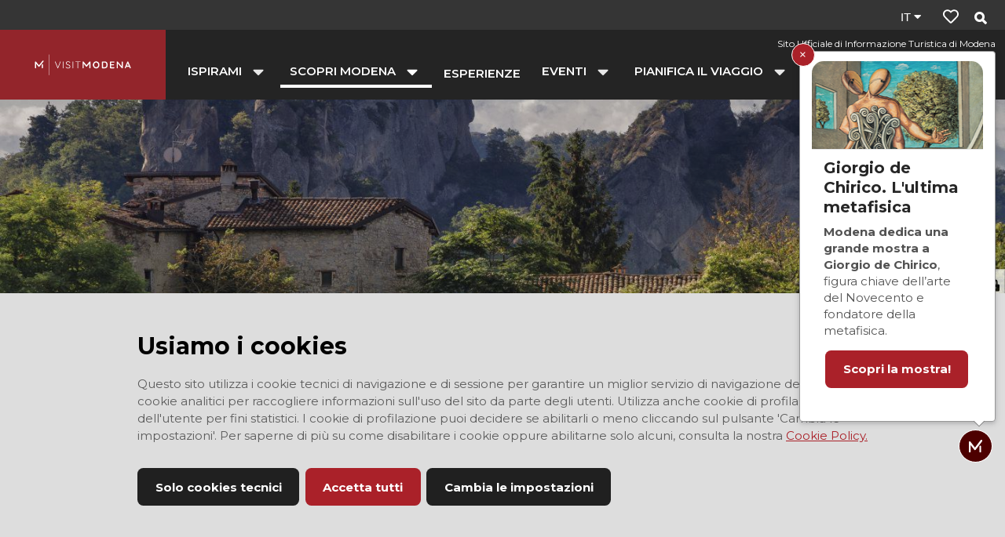

--- FILE ---
content_type: text/html; charset=utf-8
request_url: https://www.visitmodena.it/it/scopri-modena/itinerari-e-percorsi/una-gita-nel-verde-in-provincia-di-modena
body_size: 82993
content:
<!doctype html>
              <html lang="en" data-reactroot=""><head><meta charSet="utf-8"/><title data-react-helmet="true">Una gita nel verde in provincia di Modena - VisitModena</title><meta data-react-helmet="true" name="description" content="5 luoghi da non perdere"/><meta data-react-helmet="true" property="og:title" content="Una gita nel verde in provincia di Modena"/><meta data-react-helmet="true" property="og:url" content="https://www.visitmodena.it/it/scopri-modena/itinerari-e-percorsi/una-gita-nel-verde-in-provincia-di-modena"/><meta data-react-helmet="true" property="og:image" content="https://www.visitmodena.it/it/scopri-modena/itinerari-e-percorsi/una-gita-nel-verde-in-provincia-di-modena/@@images/7d1b2be3-21ac-4577-9c9e-489153db09eb.jpeg"/><meta data-react-helmet="true" property="og:image:width" content="800"/><meta data-react-helmet="true" property="og:image:height" content="425"/><meta data-react-helmet="true" property="og:description" content="5 luoghi da non perdere"/><meta data-react-helmet="true" name="twitter:card" content="summary_large_image"/><meta data-react-helmet="true" property="og:type" content="website"/><link data-react-helmet="true" rel="icon" href="/favicon-16x16.png" sizes="16x16"/><link data-react-helmet="true" rel="icon" href="/favicon-32x32.png" sizes="32x32"/><link data-react-helmet="true" rel="icon" href="/android-chrome-192x192.png" sizes="192x192"/><script>window.env = {"RAZZLE_BIND_ADDRESS":"127.0.0.3","RAZZLE_HONEYPOT_FIELD":"nome_secondario","RAZZLE_API_PATH":"https:\u002F\u002Fwww.visitmodena.it","RAZZLE_PUBLIC_URL":"https:\u002F\u002Fwww.visitmodena.it","RAZZLE_PROXY_REWRITE_TARGET":"\u002FVirtualHostBase\u002Fhttps\u002Fwww.visitmodena.it:443\u002FPlone\u002F++api++\u002FVirtualHostRoot","RAZZLE_INTERNAL_API_PATH":"http:\u002F\u002F0.0.0.0:9090","RAZZLE_GMAPS_API_KEY":"AIzaSyB7qHclawaLnn-15MPedRq0bw0vGHjBwgM","apiPath":"https:\u002F\u002Fwww.visitmodena.it","publicURL":"https:\u002F\u002Fwww.visitmodena.it"};</script><link rel="icon" href="/favicon.ico" sizes="any"/><link rel="icon" href="/icon.svg" type="image/svg+xml"/><link rel="apple-touch-icon" sizes="180x180" href="/apple-touch-icon.png"/><link rel="manifest" href="/site.webmanifest"/><meta name="generator" content="Plone 6 - https://plone.org"/><meta name="viewport" content="width=device-width, initial-scale=1"/><meta name="apple-mobile-web-app-capable" content="yes"/><link data-chunk="client" rel="preload" as="style" href="/static/css/client.9a395c49.chunk.css"/><link data-chunk="client" rel="preload" as="script" href="/static/js/runtime~client.d5222216.js"/><link data-chunk="client" rel="preload" as="script" href="/static/js/client.9a395c49.chunk.js"/><link data-chunk="client" rel="stylesheet" href="/static/css/client.9a395c49.chunk.css"/></head><body class="view-viewview contenttype-itinerario section-it section-scopri-modena section-itinerari-e-percorsi section-una-gita-nel-verde-in-provincia-di-modena is-anonymous public-ui"><div role="navigation" aria-label="Toolbar" id="toolbar"></div><div id="main"><div class="skiplinks-wrapper" role="complementary" aria-label="skiplinks"><a class="skiplink" href="#cookies">Salta ai cookies</a><a class="skiplink" href="#view">Salta al contenuto</a><a class="skiplink" href="#navigation">Salta alla navigazione</a><a class="skiplink" href="#survey">Salta al banner del sondaggio</a><a class="skiplink" href="#footer">Salta al footer</a></div><div role="banner" class="ui basic segment header-wrapper"><div class="ui container no-w-margin-on-mobile"><div class="header"><div class="logo mobile hidden"><a href="/it"><img title="Visit Modena" src="/static/media/logo_primario_bianco.40307f6e.svg" alt="Visit Modena" class="ui image"/></a></div><div></div><div class="navigation-block no-w-margin-on-mobile"><div class="payoff mobile hidden">Sito Ufficiale di Informazione Turistica di Modena</div><nav class="navigation navigation-dropdownmenu" role="navigation" aria-label="Main navigation"><div><div class="hamburger-wrapper mobile tablet only"><button class="hamburger hamburger--collapse" aria-label="Apri menu" title="Apri menu" type="button"><span class="hamburger-box"><span class="hamburger-inner"></span></span></button></div><div class="ui pointing secondary stackable computer large screen widescreen only menu"><button aria-expanded="false" aria-haspopup="true" class="ui button item dropdownmenu-item"><span>ISPIRAMI</span><i aria-hidden="true" class="dropdown large icon"></i></button><div class="dropdown-menu-wrapper" aria-hidden="true" tabindex="-1" role="menu"><div class="dropdown-menu-inner"><div class="ui segment"><div class="dropdownmenu-close-button-wrapper"><button title="Chiudi il menu" class="ui mini basic icon button dropdown-close-button"><i aria-hidden="true" class="times icon"></i></button></div><div class="ui container grid"><div class="four wide column"><h2><span>ISPIRAMI</span></h2><ul><li><a href="/it/ispirami/10-visite-da-non-perdere-a-modena"><span>10 visite da non perdere a Modena</span></a></li><li><a href="/it/ispirami/10-visite-da-non-perdere-nei-dintorni"><span>10 visite da non perdere nei dintorni</span></a></li><li><a href="/it/ispirami/modena-in-un-weekend"><span>Modena in un weekend</span></a></li><li><a href="/it/ispirami/storie-1"><span>Storie</span></a></li><li><a href="/it/ispirami/modena-sui-blog-magazine-e-giornali"><span>Modena sui blog e sui giornali</span></a></li><li><a href="/it/ispirami/modena-in-tv-e-al-cinema"><span>Modena in TV e al cinema</span></a></li><li><a href="/it/ispirami/video-su-modena"><span>Video su Modena</span></a></li><li><a href="/it/ispirami/parole-di-modena"><span>Parole di Modena</span></a></li><li><a href="/it/ispirami/video-modena-ad-un-tratto"><span>Video Modena ad un tratto</span></a></li></ul></div><div class="eight wide column dropdownmenu-blocks-column"><div class="block listing stories"><div>La ricerca non ha prodotto risultati.<div class="ui inverted dimmer"><div class="content"><div class="ui small indeterminate text loader">Caricamento...</div></div></div></div></div><br/></div></div><div class="ui container dropdownmenu-footer"><a href="/it/ispirami"><span>Vai a ISPIRAMI</span><i aria-hidden="true" class="arrow right icon"></i></a></div></div></div></div><button aria-expanded="false" aria-haspopup="true" class="ui button item dropdownmenu-item active"><span>Scopri MODENA</span><i aria-hidden="true" class="dropdown large icon"></i></button><div class="dropdown-menu-wrapper" aria-hidden="true" tabindex="-1" role="menu"><div class="dropdown-menu-inner"><div class="ui segment"><div class="dropdownmenu-close-button-wrapper"><button title="Chiudi il menu" class="ui mini basic icon button dropdown-close-button"><i aria-hidden="true" class="times icon"></i></button></div><div class="ui container grid"><div class="four wide column"><h2><span>SCOPRI MODENA</span></h2><ul><li><a href="/it/scopri-modena/arte-e-cultura"><span>Arte e cultura</span></a></li><li><a href="/it/scopri-modena/terra-di-motori"><span>Terra di motori</span></a></li><li><a href="/it/scopri-modena/eccellenze-gastronomiche"><span>Terra di sapori</span></a></li><li><a href="/it/scopri-modena/nel-cuore-della-musica"><span>Nel cuore della musica</span></a></li><li><a href="/it/scopri-modena/natura-sport-e-benessere"><span>Natura, sport e benessere</span></a></li><li><a href="/it/scopri-modena/scopri-il-territorio"><span>Scopri il territorio</span></a></li><li><a aria-current="page" class="active" href="/it/scopri-modena/itinerari-e-percorsi"><span>Itinerari e percorsi</span></a></li></ul></div><div class="eight wide column dropdownmenu-blocks-column"><div class="block listing default"><div>La ricerca non ha prodotto risultati.<div class="ui inverted dimmer"><div class="content"><div class="ui small indeterminate text loader">Caricamento...</div></div></div></div></div><br/></div></div><div class="ui container dropdownmenu-footer"><a aria-current="page" class="active" href="/it/scopri-modena"><span>Vai a SCOPRI MODENA</span><i aria-hidden="true" class="arrow right icon"></i></a></div></div></div></div><a class="item" href="/it/esperienze"><span>ESPERIENZE</span></a><button aria-expanded="false" aria-haspopup="true" class="ui button item dropdownmenu-item"><span>EVENTI</span><i aria-hidden="true" class="dropdown large icon"></i></button><div class="dropdown-menu-wrapper" aria-hidden="true" tabindex="-1" role="menu"><div class="dropdown-menu-inner"><div class="ui segment"><div class="dropdownmenu-close-button-wrapper"><button title="Chiudi il menu" class="ui mini basic icon button dropdown-close-button"><i aria-hidden="true" class="times icon"></i></button></div><div class="ui container grid"><div class="four wide column"><h2><span>Eventi</span></h2><ul><li><a href="/it/eventi/eventi-di-oggi"><span>Eventi di oggi</span></a></li><li><a href="/it/eventi/eventi-di-questo-weekend"><span>Eventi di questo weekend</span></a></li><li><a href="/it/eventi/eventi-di-questo-mese"><span>Eventi di questo mese</span></a></li><li><a href="/it/eventi/modena-citta-dei-festival"><span>Festival</span></a></li><li><a href="/it/eventi/jazz-open-modena"><span>Jazz Open Modena</span></a></li><li><a href="/it/eventi/giorno-della-memoria_programma.pdf"><span>GIORNO DELLA MEMORIA_programma.pdf</span></a></li></ul></div><div class="eight wide column dropdownmenu-blocks-column"><div class="block listing default"><div>La ricerca non ha prodotto risultati.<div class="ui inverted dimmer"><div class="content"><div class="ui small indeterminate text loader">Caricamento...</div></div></div></div></div><br/></div></div><div class="ui container dropdownmenu-footer"><a href="/it/eventi"><span>SCOPRI TUTTI GLI EVENTI</span><i aria-hidden="true" class="arrow right icon"></i></a></div></div></div></div><button aria-expanded="false" aria-haspopup="true" class="ui button item dropdownmenu-item"><span>Pianifica il viaggio</span><i aria-hidden="true" class="dropdown large icon"></i></button><div class="dropdown-menu-wrapper" aria-hidden="true" tabindex="-1" role="menu"><div class="dropdown-menu-inner"><div class="ui segment"><div class="dropdownmenu-close-button-wrapper"><button title="Chiudi il menu" class="ui mini basic icon button dropdown-close-button"><i aria-hidden="true" class="times icon"></i></button></div><div class="ui container grid"><div class="four wide column"><h2><span>PIANIFICA IL VIAGGIO</span></h2><ul><li><a href="/it/pianifica-il-viaggio/contatta-lo-iat"><span>Contattaci</span></a></li><li><a href="/it/pianifica-il-viaggio/dovedormire"><span>Dove Dormire</span></a></li><li><a href="/it/pianifica-il-viaggio/come-arrivare"><span>Come arrivare</span></a></li><li><a href="/it/pianifica-il-viaggio/muoversi-a-modena"><span>Muoversi a Modena</span></a></li><li><a href="/it/pianifica-il-viaggio/servizi-turistici"><span>Servizi turistici</span></a></li><li><a href="/it/pianifica-il-viaggio/informazioni-per-stampa-e-tv"><span>Informazioni per stampa e TV</span></a></li><li><a href="/it/pianifica-il-viaggio/informazioni-per-gruppi-organizzati"><span>Informazioni per gruppi organizzati</span></a></li><li><a href="/it/pianifica-il-viaggio/mappe-guide-e-pubblicazioni"><span>Mappe, guide e pubblicazioni</span></a></li><li><a href="/it/pianifica-il-viaggio/visitmodena-per-tutti"><span>VisitModena per tutti</span></a></li></ul></div><div class="eight wide column dropdownmenu-blocks-column"><div class="block fullImage"><div class="full-width big"><img alt="" role="presentation" src="/it/pianifica-il-viaggio/contatta-lo-iat/20180731_130458.jpg/@@images/image/leadimage" loading="lazy" class="bg" srcSet="/it/pianifica-il-viaggio/contatta-lo-iat/20180731_130458.jpg/@@images/image/preview 400w, /it/pianifica-il-viaggio/contatta-lo-iat/20180731_130458.jpg/@@images/image/large 768w, /it/pianifica-il-viaggio/contatta-lo-iat/20180731_130458.jpg/@@images/image/leadimage 1440w"/><div class="overlay-text"><div class="ui container"><div class="title">PERSONALIZZA IL TUO VIAGGIO!</div><div class="description mobile hidden">TI AIUTIAMO NOI!</div><a class="ui button buttonLink red left" href="/it/pianifica-il-viaggio/contatta-lo-iat">CONTATTA L&#x27;UFFICIO TURISTICO</a></div></div></div></div><br/></div></div><div class="ui container dropdownmenu-footer"><a href="/it/pianifica-il-viaggio"><span>Vai a PIANIFICA IL VIAGGIO</span><i aria-hidden="true" class="arrow right icon"></i></a></div></div></div></div></div></div></nav><div class="logo mobile only"><a href="/it"><img title="Visit Modena" src="/static/media/logo_primario_bianco.40307f6e.svg" alt="Visit Modena" class="ui image"/></a><div class="payoff-mobile">Sito Ufficiale di Informazione Turistica di Modena</div></div><div class="right-links"><div></div><div class="navigation"><div class="ui pointing secondary menu"><div class="item whishlistItem"><div class="header-whishlist"></div></div><div class="item searchButton"><button title="Cerca"><i aria-hidden="true" class="search icon"></i></button></div></div></div></div></div></div></div></div><div class="lead-image " id="leadimage-portal" style="height:400px"><img src="/it/scopri-modena/itinerari-e-percorsi/una-gita-nel-verde-in-provincia-di-modena/@@images/a7cf4304-5216-4cac-8d25-5233c7510825.jpeg" alt="Una gita nel verde in provincia di Modena" loading="lazy" srcSet="/it/scopri-modena/itinerari-e-percorsi/una-gita-nel-verde-in-provincia-di-modena/@@images/image/preview 400w, /it/scopri-modena/itinerari-e-percorsi/una-gita-nel-verde-in-provincia-di-modena/@@images/image/large 768w, /it/scopri-modena/itinerari-e-percorsi/una-gita-nel-verde-in-provincia-di-modena/@@images/image/leadimage 1440w" class="ui image"/></div><div role="navigation" aria-label="Briciole di pane" class="ui basic segment breadcrumbs"><div class="ui container"><div class="ui breadcrumb"><a class="section" href="/it">Home</a><div class="divider">/</div><a class="section" href="/it/scopri-modena">SCOPRI MODENA</a><div class="divider">/</div><a class="section" href="/it/scopri-modena/itinerari-e-percorsi">Itinerari e percorsi</a><div class="divider">/</div><div class="active section">Una gita nel verde in provincia di Modena</div></div></div></div><div class="ui basic segment content-area"><main><div id="view"><div class="ui container itinerario-view"><article id="content"><div class="ui stackable very relaxed two column grid"><div class="eight wide computer sixteen wide mobile sixteen wide tablet column"><header><div class="type-label"><span>Itinerario</span></div><div class="view-title with-desc with-share"><div class="share-buttons"><button type="button" class="open-share" title="condividi"><i aria-hidden="true" class="share alternate square big icon"></i></button><button title="Aggiungi ai preferiti" class="ui mini icon button add-to-whishlist"><svg xmlns="http://www.w3.org/2000/svg" viewBox="0 0 512 512" style="height:36px;width:auto;fill:currentColor" class="icon icon"><path fill="currentColor" d="M458.4 64.3C400.6 15.7 311.3 23 256 79.3 200.7 23 111.4 15.6 53.6 64.3-21.6 127.6-10.6 230.8 43 285.5l175.4 178.7c10 10.2 23.4 15.9 37.6 15.9 14.3 0 27.6-5.6 37.6-15.8L469 285.6c53.5-54.7 64.7-157.9-10.6-221.3zm-23.6 187.5L259.4 430.5c-2.4 2.4-4.4 2.4-6.8 0L77.2 251.8c-36.5-37.2-43.9-107.6 7.3-150.7 38.9-32.7 98.9-27.8 136.5 10.5l35 35.7 35-35.7c37.8-38.5 97.8-43.2 136.5-10.6 51.1 43.1 43.5 113.9 7.3 150.8z"/></svg></button></div><h1 class="documentFirstHeading">Una gita nel verde in provincia di Modena</h1><div class="documentDescription">5 luoghi da non perdere</div></div></header><section id="quick-info"><div class="transport info"><span class="label">Trasporti</span><span class="emphasis"><i aria-hidden="true" class="male icon"></i><svg xmlns="http://www.w3.org/2000/svg" viewBox="0 0 758.769 514" style="height:1em;width:auto;fill:currentColor" class="icon"><path d="m 558.793,411.2 0,-0.012 c -1.496,-0.027 -2.891,-0.722 -3.832,-1.89 -0.082,-0.098 -0.156,-0.207 -0.227,-0.317 -5.429,-6.746 -16.074,-20.078 -16.648,-20.793 l -7.656,6.153 -21.594,-26.903 0.055,-0.046 c -0.028,-0.028 -0.063,-0.055 -0.09,-0.09 -7.942,-9.91 -8.453,-23.848 -1.27,-34.317 -3.433,-4.597 -5.066,-6.808 -10.613,-14.172 -8.496,-11.281 -17.578,-23.191 -21.531,-28.117 -6.012,-8.117 -15.512,-12.906 -25.61,-12.926 -3.636,0 -7.117,0.649 -10.382,1.77 -6.555,3.195 -11.903,8.578 -15.016,15.363 -0.875,1.723 -2.527,5.199 -3.949,8.184 l -0.192,0.422 8.782,23.343 26.246,0 0,23.336 -99.235,0 c -2.679,0 -5.054,-1.824 -5.668,-4.453 -0.765,-3.121 1.172,-6.297 4.309,-7.027 l 49.402,-11.856 -8.777,-23.343 -208.531,0 9.375,30.246 c 3.039,9.781 12.074,16.433 22.312,16.433 l 38.387,0 0,23.348 -38.387,0 c -20.461,0 -38.558,-13.316 -44.609,-32.875 L 139.922,231.173 C 85.527,242.196 30.906,213.384 9.25,162.259 -15.859,102.892 11.906,34.407 71.254,9.282 c 59.367,-25.16 127.851,2.594 152.984,61.957 25.125,59.379 -2.636,127.863 -62.011,152.988 l 9.3,29.961 137.981,-153.058 c 4.445,-4.91 10.715,-7.738 17.347,-7.738 l 49.047,0 c 0.895,-4.344 2.036,-8.625 3.383,-12.817 20.008,-61.289 85.871,-94.793 147.168,-74.769 61.281,19.968 94.766,85.824 74.781,147.117 -19.968,61.293 -85.836,94.785 -147.117,74.808 l -16.82,37.629 c 2.762,-1.051 5.609,-1.773 8.668,-1.965 1.265,-0.101 2.535,-0.171 3.812,-0.171 9.164,0.007 17.817,2.699 25.118,7.402 3.394,2.008 6.793,4.82 10.113,8.742 3.906,4.617 14,17.961 23.562,30.656 5.25,6.973 6.59,8.789 10.032,13.387 12.101,-5.93 26.703,-2.691 35.144,7.813 0.465,0.578 0.895,1.171 1.305,1.781 l 20.297,25.281 -7.418,5.957 c 0.492,0.613 11.918,14.902 16.949,21.176 l -0.008,0.008 0.008,0.019 c 1.758,2.18 1.402,5.363 -0.777,7.125 -0.93,0.75 -2.098,1.141 -3.297,1.113 -1.493,-0.035 -2.891,-0.73 -3.828,-1.898 -0.082,-0.102 -0.161,-0.199 -0.231,-0.309 -5.457,-6.781 -16.246,-20.296 -16.719,-20.89 l -14.039,11.269 c 0.594,0.743 11.867,14.821 16.879,21.067 l -0.012,0.015 0.02,0.012 c 1.754,2.18 1.402,5.375 -0.785,7.129 -0.934,0.746 -2.102,1.148 -3.297,1.121 z m -379.246,-131.027 207.004,0 -60.844,-162.168 -146.16,162.168 z m 310.816,-70 c 40.239,-0.039 77.391,-26.278 89.442,-66.824 14.683,-49.45 -13.493,-101.457 -62.93,-116.118 -49.445,-14.683 -101.43,13.485 -116.113,62.93 -0.301,1.066 -0.641,2.137 -0.914,3.231 l 64.617,0 c 6.086,-5.797 14.164,-9.036 22.57,-9.055 18.121,0 32.817,14.695 32.817,32.82 -0.016,17.383 -13.61,31.738 -30.965,32.727 l -25.199,56.39 c 6.179,1.825 12.414,3.012 18.589,3.551 2.711,0.227 5.407,0.348 8.086,0.348 z m -373.054,-0.039 c 5.179,-0.024 10.425,-0.5 15.675,-1.43 l -27.367,-88.5 c -1.89,-6.152 1.512,-12.695 7.703,-14.602 6.149,-1.89 12.657,1.543 14.555,7.692 l 27.414,88.508 C 202.273,180.501 223.117,125.188 201.816,78.224 180.543,31.239 125.184,10.403 78.199,31.704 31.234,52.97 10.371,108.321 31.672,155.313 c 15.414,33.985 49.266,55.071 85.637,54.821 z m 325.035,-13.242 24.148,-54.153 c -7.762,-6.226 -12.277,-15.637 -12.277,-25.582 0,-0.148 0.012,-0.285 0.019,-0.422 l -57.339,0 c 0,32.84 17.246,63.274 45.449,80.157 z" transform="matrix(1.25 0 0 -1.25 0 514)"/></svg><i aria-hidden="true" class="car icon"></i></span></div></section><section id="content-core"><div class="p-no-margin"><div><p>Con l’arrivo della bella stagione, la voglia di stare all’aria aperta cresce e trovare nuove idee per qualche splendida gita nel verde diventa un <em>must</em>, non è vero?</p><p><br>Ecco, allora, che ti veniamo incontro noi suggerendoti <strong>5 luoghi da non perdere in provincia di Modena per immergerti nella natura.</strong></p></div></div></section></div><div class="four wide computer sixteen wide mobile sixteen wide tablet column"><aside class="right-column"><div class="mobile hidden tablet hidden"></div></aside></div></div><section class="day-expanded"><h2>5 luoghi da non perdere</h2><div class="itinerary-day"><div class="itinerary-day-content"><div class="text"><div class="p-no-margin"><p>Abbiamo scelto per te 5 destinazioni molto diverse tra loro, alcune davvero uniche, che siamo certi che ti sapranno sorprendere.   <br>Pronto a partire? Andiamo! </p></div></div><figure><img src="/it/scopri-modena/itinerari-e-percorsi/una-gita-nel-verde-in-provincia-di-modena/5-luoghi-da-non-perdere/@@images/d795e332-8664-4dcd-867e-69a7774f61f8.jpeg" alt="" loading="lazy" srcSet="/it/scopri-modena/itinerari-e-percorsi/una-gita-nel-verde-in-provincia-di-modena/5-luoghi-da-non-perdere/@@images/bb9102ef-f624-4511-9613-31df8ec085b4.jpeg 400w, /it/scopri-modena/itinerari-e-percorsi/una-gita-nel-verde-in-provincia-di-modena/5-luoghi-da-non-perdere/@@images/d795e332-8664-4dcd-867e-69a7774f61f8.jpeg 768w" class="ui image"/></figure></div></div><div class="tappa"><h2>Prima<!-- --> <!-- -->tappa<!-- -->:<!-- --> <!-- -->I Sassi di Rocca Malatina</h2><div class="tappa-content"><div class="text"><div class="p-no-margin"><p>Il <a href="/it/scopri-modena/natura-sport-e-benessere/parchi-e-riserve-naturali/parco-dei-sassi-di-roccamalatina"><em><strong>parco regionale dei Sassi di Rocca Malatina</strong></em></a> è situato sull’Appennino Modenese e si estende tra i comuni di <em>Marano sul Panaro, Guiglia e Zocca</em>: 2.300 ettari di territorio dalla biodiversità estremamente interessante, con una flora e una fauna molto variegata.<br>Nel cuore di quest’area, si trovano le 3 punte di roccia arenaria chiamate appunto “i sassi” che pare possano essere servite in passato, nel VII secolo, ai Bizantini per difendere la zona di <em>Pieve di Trebbio</em> dai Longobardi.<br>All’interno del parco, dove si si alternano paesaggi anche molto diversi tra loro, come boschi di castagni, calanchi argillosi, dolci colline, pascoli, frutteti e i vigneti, nidificano oltre 80 specie di uccelli diversi, tra cui il falco pellegrino, e vivono più di 40 specie di mammiferi, tra cui lupi, caprioli, daini, tassi, volpi, faine e istrici.<br>Se sei un amante dell’escursionismo, delle passeggiate e della natura, questo ecosistema perfetto, tutelato anche dall’Unione Europea, è il luogo ideale in cui perderti un po’: 12 itinerari, oltre 100 chilometri di sentieri da fare a piedi, a cavallo o in mountain bike ti attendono!<br>Prenditi un attimo per valutare qual è l’area che preferisci visitare e magari tornaci più volte. La visita al parco richiede, infatti, tempo e quello che ti consigliamo è di scoprirlo a poco a poco.</p></div></div><div class="ui stackable top aligned grid"><div class="twelve wide column"><div class="ui grid tappa-images"><div class="twelve wide column"><figure><img src="/it/scopri-modena/itinerari-e-percorsi/una-gita-nel-verde-in-provincia-di-modena/5-luoghi-da-non-perdere/i-sassi-di-rocca-malatina/@@images/7ed04e64-af1e-4bd9-af05-9bd5a2d99cb0.jpeg" alt="I Sassi di Rocca Malatina" loading="lazy" srcSet="/it/scopri-modena/itinerari-e-percorsi/una-gita-nel-verde-in-provincia-di-modena/5-luoghi-da-non-perdere/i-sassi-di-rocca-malatina/@@images/67e88587-fbd6-4f8f-8683-7300026fb1ee.jpeg 400w, /it/scopri-modena/itinerari-e-percorsi/una-gita-nel-verde-in-provincia-di-modena/5-luoghi-da-non-perdere/i-sassi-di-rocca-malatina/@@images/7ed04e64-af1e-4bd9-af05-9bd5a2d99cb0.jpeg 768w" class="ui image"/></figure></div></div></div></div></div></div><div class="tappa"><h2>Seconda<!-- --> <!-- -->tappa<!-- -->:<!-- --> <!-- -->La riserva naturale regionale delle Salse di Nirano</h2><div class="tappa-content"><div class="text"><div class="p-no-margin"><div><p>La riserva naturale delle <a href="/it/scopri-modena/natura-sport-e-benessere/parchi-e-riserve-naturali/riserva-naturale-delle-salse-di-nirano"><em><strong>Salse di Nirano</strong></em></a> si trova a Fiorano nella zona collinare dei calanchi ed è un fenomeno geologico di importanza internazionale.</p><p>Le emissioni di fango freddo, prodotte dalla risalita di acqua di origine marina mescolata ad idrocarburi come il metano, salgono in superficie attraverso le fratture del terreno dando luogo a tipiche formazioni a cono che assomigliano a dei piccoli vulcani.<br>Le “salse” che sono chiamate così per via dell’alto contenuto di sale delle acque fangose sono considerate fenomeni “pseudovulcanici” anche se hanno origini completamente diverse (non si parla, infatti, di magma e sono fredde).</p><p>Questa riserva naturale sarà una visita molto particolare e interessante.<br>Potrai scoprire queste strane formazioni attraverso 13 sentieri attrezzati, aperti a tutti.</p></div></div></div><div class="ui stackable top aligned grid"><div class="twelve wide column"><div class="ui grid tappa-images"><div class="twelve wide column"><figure><img src="/it/scopri-modena/itinerari-e-percorsi/una-gita-nel-verde-in-provincia-di-modena/5-luoghi-da-non-perdere/la-riserva-naturale-regionale-delle-salse-di-nirano/@@images/5af6c46b-577f-4df9-a162-c48a5def4522.jpeg" alt="La riserva naturale regionale delle Salse di Nirano" loading="lazy" srcSet="/it/scopri-modena/itinerari-e-percorsi/una-gita-nel-verde-in-provincia-di-modena/5-luoghi-da-non-perdere/la-riserva-naturale-regionale-delle-salse-di-nirano/@@images/92f5dc58-0677-4a29-a7c7-c54cd80cfb4d.jpeg 400w, /it/scopri-modena/itinerari-e-percorsi/una-gita-nel-verde-in-provincia-di-modena/5-luoghi-da-non-perdere/la-riserva-naturale-regionale-delle-salse-di-nirano/@@images/5af6c46b-577f-4df9-a162-c48a5def4522.jpeg 768w" class="ui image"/></figure></div></div></div></div></div></div><div class="tappa"><h2>Terza<!-- --> <!-- -->tappa<!-- -->:<!-- --> <!-- -->Il Lago Scaffaiolo</h2><div class="tappa-content"><div class="text"><div class="p-no-margin"><div><p>Andiamo più in quota per andare alla scoperta ora dello splendido <em><strong>Lago Scaffaiolo, </strong></em>lago montano situato nel territorio del comune di Fanano.<br></p><p>Tra i diversi itinerari, lo si può raggiungere con una piacevole passeggiata partendo dalla<em><strong> Croce Arcana</strong></em>, una croce in ferro battuto che segna il confine tra la Toscana e l'Emilia-Romagna, e proseguendo per il sentiero panoramico che costeggia il crinale. La camminata è facile e dura circa un’ora e mezzo.<br></p><p>Il <em><strong>Lago Scaffaiolo</strong></em>, situato a 1.780 metri ai piedi del Monte Cupolino è alimentato principalmente dalle acque piovane, da nevai e da una falda sotterranea. È un luogo molto suggestivo tanto da essere stato citato anche dal Boccaccio.<br></p><p>Arrivato qui, goditi la vista meravigliosa e il paesaggio incontaminato.<br>Se il tempo è bello potrai scorgere nettamente all’orizzonte il monte Cimone.</p></div></div></div><div class="ui stackable top aligned grid"><div class="twelve wide column"><div class="ui grid tappa-images"><div class="twelve wide column"><figure><img src="/it/scopri-modena/itinerari-e-percorsi/una-gita-nel-verde-in-provincia-di-modena/5-luoghi-da-non-perdere/il-lago-scaffaiolo/@@images/b8eccb9c-d892-49e5-b69f-f5b71ec94437.jpeg" alt="Il Lago Scaffaiolo" loading="lazy" srcSet="/it/scopri-modena/itinerari-e-percorsi/una-gita-nel-verde-in-provincia-di-modena/5-luoghi-da-non-perdere/il-lago-scaffaiolo/@@images/c4fc535e-ff61-4578-b048-5724781f6e3e.jpeg 400w, /it/scopri-modena/itinerari-e-percorsi/una-gita-nel-verde-in-provincia-di-modena/5-luoghi-da-non-perdere/il-lago-scaffaiolo/@@images/b8eccb9c-d892-49e5-b69f-f5b71ec94437.jpeg 768w" class="ui image"/></figure></div></div></div></div></div></div><div class="tappa"><h2>Quarta<!-- --> <!-- -->tappa<!-- -->:<!-- --> <!-- -->Oasi la Francesa</h2><div class="tappa-content"><div class="text"><div class="p-no-margin"><p>Nata nel 2005, l'<a href="/it/scopri-modena/natura-sport-e-benessere/parchi-e-riserve-naturali/oasi-naturalistica-la-francesa"><strong>Oasi La Francesa</strong></a><strong> </strong>è un’area di grande interesse naturalistico che si estende per circa 23 ettari ed è situata a Fossoli, una frazione di Carpi.  <br>Al suo interno, si trova un grande lago con differenti livelli di profondità, e diversi tipi di ambienti, come boschi, acquitrini, radure e prati.  <br>È un luogo artificiale che riproduce principalmente un ambiente palustre, creato per studiare e tutelare l'ambiente oltre che per insegnare il rispetto e la cura della natura alle tante scolaresche che di frequente vengono in gita qui.    <br>La visita è molto piacevole e rilassante. Se ami esplorare, puoi andare alla scoperta della variegata flora e fauna che vive in questo habitat in continua e rapida evoluzione. </p></div></div><div class="ui stackable top aligned grid"><div class="twelve wide column"><div class="ui grid tappa-images"><div class="twelve wide column"><figure><img src="/it/scopri-modena/itinerari-e-percorsi/una-gita-nel-verde-in-provincia-di-modena/5-luoghi-da-non-perdere/oasi-la-francesa/@@images/5769561e-ffa0-4412-8be7-54a2662d0e16.jpeg" alt="Oasi la Francesa" loading="lazy" srcSet="/it/scopri-modena/itinerari-e-percorsi/una-gita-nel-verde-in-provincia-di-modena/5-luoghi-da-non-perdere/oasi-la-francesa/@@images/4360683b-820b-444f-b5f7-e6648df9d1e2.jpeg 400w, /it/scopri-modena/itinerari-e-percorsi/una-gita-nel-verde-in-provincia-di-modena/5-luoghi-da-non-perdere/oasi-la-francesa/@@images/5769561e-ffa0-4412-8be7-54a2662d0e16.jpeg 768w" class="ui image"/></figure></div></div></div></div></div></div><div class="tappa"><h2>Quinta<!-- --> <!-- -->tappa<!-- -->:<!-- --> <!-- -->Il Parco Naturale delle Valli di Mirandola</h2><div class="tappa-content"><div class="text"><div class="p-no-margin"><div><p>Anche il <a href="/it/scopri-modena/natura-sport-e-benessere/parchi-e-riserve-naturali/parco-naturale-delle-valli-di-mirandola?gclid=CjwKCAjwjtOTBhAvEiwASG4bCDR8M4z2ORm1_e_FS7H6LUT6zIUr8V_5yJ0YcxMjxu3Q7HJd1wIq2xoCvOAQAvD_BwE"><strong>Parco Naturale delle Valli di Mirandola</strong> </a>è stato creato in modo artificiale, a partire dal 1994, grazie alla collaborazione di molte aziende agricole su terreni un tempo coltivati, con finalità di ripristino e salvaguardia della biodiversità.  <br>Si estende su un vasto comprensorio ed è caratterizzato da numerose zone umide, piccoli stagni, siepi, filari alberati, boschetti, prati stabili con macchie e fasce di arbusti.</p><p>La ri-creazione di paesaggi caratteristici della zona ha dato la possibilità a specie di uccelli   scomparse da decenni di tornare a nidificare qui. Ecco perché quest’area è perfetta per il birdwatching!  <br>Torri di osservazione, punti per la sosta, pannelli informativi ti daranno modo di goderti l’area nel rispetto delle specie animali e vegetali presenti e di imparare a conoscere le peculiarità di questi ambienti.</p><p>Ma non è finita qui. Nelle Valli Mirandolesi si è consolidata nei secoli la tradizione dell'allevamento dei cavalli che ha portato alla costruzione di curiosi edifici a pianta poligonale, chiamati <em>“Barchessoni”</em>: strutture di grande fascino architettonico che potrai ammirare durante la tua visita.    <br>Un’esperienza davvero da fare!  <br>Questi sono i 5 luoghi che ti suggeriamo per trascorrere momenti indimenticabili in mezzo alla natura.</p><p>Se hai bisogno di ulteriori dettagli sulle visite o cerchi altri spunti, non esitare a contattarci, il nostro Ufficio Turistico è pronto a darti tutte le informazioni che cerchi. </p></div></div></div><div class="ui stackable top aligned grid"><div class="twelve wide column"><div class="ui grid tappa-images"><div class="twelve wide column"><figure><img src="/it/scopri-modena/itinerari-e-percorsi/una-gita-nel-verde-in-provincia-di-modena/5-luoghi-da-non-perdere/il-parco-naturale-delle-valli-di-mirandola/@@images/ec09ca8a-81b0-4710-a27a-fe48c5c69d02.jpeg" alt="Il Parco Naturale delle Valli di Mirandola" loading="lazy" srcSet="/it/scopri-modena/itinerari-e-percorsi/una-gita-nel-verde-in-provincia-di-modena/5-luoghi-da-non-perdere/il-parco-naturale-delle-valli-di-mirandola/@@images/ed9a2e55-463b-44df-b9e4-02e2c459d486.jpeg 400w, /it/scopri-modena/itinerari-e-percorsi/una-gita-nel-verde-in-provincia-di-modena/5-luoghi-da-non-perdere/il-parco-naturale-delle-valli-di-mirandola/@@images/ec09ca8a-81b0-4710-a27a-fe48c5c69d02.jpeg 768w" class="ui image"/></figure></div></div></div></div></div></div></section><section class="booking-infos"><div class="ui top aligned grid"><div class="eight wide computer sixteen wide mobile eight wide tablet column"></div><div class="four wide computer sixteen wide mobile four wide tablet column"></div></div></section><div class="mobile only tablet only"></div></article></div></div></main></div><div id="footer" role="contentinfo" class="footer-wrapper"><div class="ui grey inverted vertical padded center aligned segment footer"><div class="ui container stackable internally celled mobile reversed tablet vertically reversed grid"><div class="three wide computer twelve wide mobile twelve wide tablet column tablet-border-bottom"><div class="ui internally celled grid loghi"><div class="middle aligned row fixed-height"><div class="column"><img title="Comune di Modena" src="/static/media/LogoComuneModena.36e46d40.png" alt="Comune di Modena" loading="lazy" class="ui image"/></div></div><div class="middle aligned row"><div class="column"><img title="Unesco - Patrimonio Mondiale" src="/static/media/logo-unesco-nuovo.4ef101b7.png" alt="Unesco - Patrimonio Mondiale" loading="lazy" class="ui image"/></div></div><div class="middle aligned row"><div class="column"></div></div><div class="middle aligned row"><div class="column"><a href="http://www.parchiemiliacentrale.it/pagina.php?id=286" target="_blank" rel="noopener noreferrer"><img title="Europark - Turismo Sostenibile nelle Aree Protette" src="/static/media/LogoEuroparc.48c11564.png" alt="Europark - Turismo Sostenibile nelle Aree Protette" loading="lazy" width="150" class="ui image"/></a></div></div><div class="middle aligned row"><div class="column"><img title="Candidatura Unesco - City of Media Arts" src="/static/media/LogoAffiancatoCity.e2942e7d.png" alt="Candidatura Unesco - City of Media Arts" loading="lazy" class="ui image"/></div></div></div></div><div class="center aligned middle aligned four wide computer twelve wide mobile twelve wide tablet column"><div class="ui internally celled grid"><div class="row padding-top"><div class="column"></div></div></div></div><div class="five wide computer twelve wide mobile twelve wide tablet column tablet-border-bottom"><div class="ui internally celled left aligned grid"><div class="row fixed-height tablet-no-border"><div class="column"><div class="label semibold"><i aria-hidden="true" class="envelope outline icon"></i> NEWSLETTER</div></div></div><div class="row padding-top tablet or lower hidden"><div class="column"><div class="label semibold"><i aria-hidden="true" class="suitcase icon"></i> MODENA BUSINESS</div></div></div></div></div></div></div><div class="ui secondary vertical padded center aligned segment footer"><div class="ui container"><div class="ui stackable three column grid"><div class="row"><div class="left aligned four wide computer twelve wide mobile twelve wide tablet column"><div class="brand"><a href="/it"><img title="Visit Modena" src="/static/media/logo_primario_bianco.40307f6e.svg" alt="Visit Modena" class="ui image"/></a><div class="infos">Sito Ufficiale di Informazione Turistica di Modena</div></div></div><div class="center aligned middle aligned four wide computer twelve wide mobile twelve wide tablet column tablet-border-bottom"></div><div class="right aligned middle aligned four wide computer twelve wide mobile twelve wide tablet column language">Lingua<!-- --> <!-- -->it</div></div></div></div></div></div><div class="Toastify"></div><button class="gdpr-privacy-show-banner" title="Mostra impostazioni cookies"><img src="/static/media/user-lock-solid.6f1c7bdf.svg" alt="Mostra impostazioni cookies"/></button><div class="fab-overlay-button"><button title="FAB - Caratteristiche, vantaggi e benefici" class="ui button"><img title="FAB - Caratteristiche, vantaggi e benefici" src="/static/media/logo-visitmodena-small.7f25d440.svg" alt="FAB - Caratteristiche, vantaggi e benefici" loading="lazy" class="ui image"/></button></div></div><div id="sidebar"></div><script charSet="UTF-8">window.__data={"router":{"location":{"pathname":"\u002Fit\u002Fscopri-modena\u002Fitinerari-e-percorsi\u002Funa-gita-nel-verde-in-provincia-di-modena","search":"","hash":"","state":undefined,"key":"t6ovm1","query":{}},"action":"POP"},"intl":{"defaultLocale":"en","locale":"it","messages":{"\u003Cp\u003EAdd some HTML here\u003C\u002Fp\u003E":"\u003Cp\u003EAggiungi l'HTML qui\u003Cp\u003E","Accessibility":"Accessibilità","Account Registration Completed":"Registrazione account completata","Account activation completed":"Attivazione account completata","Action":"Azione","Actions":"Azioni","Activate and deactivate":"Attiva e disattiva","Add":"Aggiungi","Add (object list)":"Aggiungi","Add Addons":"Aggiungi Add-ons","Add Content":"Aggiungi un contenuto","Add Translation…":"Aggiungi traduzione…","Add User":"Aggiungi un utente","Add a description…":"Aggiungi una descrizione…","Add block":"Aggiungi blocco","Add block…":"Aggiungi un blocco…","Add criteria":"Aggiungi un criterio","Add date":"Aggiungi una data","Add field":"Aggiungi campo","Add fieldset":"Aggiungi un nuovo insieme di campi","Add group":"Aggiungi un gruppo","Add new content type":"Aggiungi un nuovo tipo di contenuto","Add new group":"Aggiungi un nuovo gruppo","Add new user":"Aggiungi nuovo utente","Add to Groups":"Aggiungi ai gruppi","Add vocabulary term":"Aggiungi termine","Add {type}":"Aggiungi {type}","Add-on Configuration":"","Add-ons Settings":"Impostazioni Add-ons","Additional date":"Data aggiuntiva","Alignment":"Allinea","All":"Tutti","Alphabetically":"Alfabeticamente","Alt text":"Testo alternativo","Alt text hint":"Lascia vuoto se l'immagine è decorativa.","Alt text hint link text":"Descrivi lo scopo dell'immagine.","Apply working copy":"Applica la copia di lavoro","Are you sure you want to delete this field?":"Sicuro di voler eliminare questo campo?","Are you sure you want to delete this fieldset including all fields?":"Sicuro di voler eliminare questo insieme di campi compresi tutti i campi contenuti?","Ascending":"Crescente","Available":"Disponibile","Back":"Indietro","Background color":"Colore di sfondo","Base":"Base","Base search query":"Ricerca iniziale","Block":"Blocco","Both email address and password are case sensitive, check that caps lock is not enabled.":"E-mail e password distinguono entrambi le maiuscole dalle minuscole, verifica di non avere il Blocco maiuscole attivato.","Breadcrumbs":"Briciole di pane","Browse":"Sfoglia","Browse the site, drop an image, or type an URL":"Cerca nel sito, trascina un'immagine o inserisci un URL","By default, permissions from the container of this item are inherited. If you disable this, only the explicitly defined sharing permissions will be valid. In the overview, the symbol {inherited} indicates an inherited value. Similarly, the symbol {global} indicates a global role, which is managed by the site administrator.":"Di norma, i permessi di questo elemento vengono ereditati dal contenitore. Se disabiliti questa opzione, verranno considerati solo i permessi di condivisione definiti esplicitamente. Nel sommario, il simbolo {inherited} indica una impostazione ereditata. Analogamente, il simbolo {global} indica un ruolo globale, che è gestito dall'amministratore del sito","Cache Name":"Nome della cache","Can not edit Layout for \u003Cstrong\u003E{type}\u003C\u002Fstrong\u003E content-type as it doesn't have support for \u003Cstrong\u003EVolto Blocks\u003C\u002Fstrong\u003E enabled":"Non è possibile modificare il Layout per il tipo \u003Cstrong\u003E{type}\u003C\u002Fstrong\u003E poichè non ha abilitato il supporto per i \u003Cstrong\u003Eblocchi\u003C\u002Fstrong\u003E","Can not edit Layout for \u003Cstrong\u003E{type}\u003C\u002Fstrong\u003E content-type as the \u003Cstrong\u003EBlocks behavior\u003C\u002Fstrong\u003E is enabled and \u003Cstrong\u003Eread-only\u003C\u002Fstrong\u003E":"Non è possibile modificare il Layout per il tipo \u003Cstrong\u003E{type}\u003C\u002Fstrong\u003E poichè il \u003Cstrong\u003EBlocks behavior\u003C\u002Fstrong\u003E è abilitato ma in \u003Cstrong\u003Esola lettura\u003C\u002Fstrong\u003E","Cancel":"Annulla","Cell":"Cella","Center":"Centrato","Change Note":"Cambia Nota","Change Password":"Cambia Password","Change State":"Cambia Stato","Change workflow state recursively":"Cambia stato di workflow ricorsivamente","Changes applied.":"Modifiche applicate.","Changes saved":"Modifiche salvate","Changes saved.":"Modifiche salvate.","Checkbox":"Checkbox","Choices":"Scelta multipla","Choose Image":"Seleziona un'immagine","Choose Target":"Seleziona la destinazione","Choose a file":"Scegli un file","Clear":"Cancella","Clear filters":"Azzera filtri","Click to download full sized image":"Clicca per scaricare l'immagine in dimensione originale","Close":"Chiudi","Close menu":"Chiudi menu","Code":"Codice","Collapse item":"Collassa elemento","Collection":"Collezione","Color":"Colore","Comment":"Commento","Commenter":"Autore","Comments":"Commenti","Compare":"Confronta","Confirm password":"Conferma password","Connection refused":"Connessione rifiutata","Contact":"Contatti","Contact form":"Form di contatto","Contained items":"Elementi contenuti","Content":"","Content type created":"Il tipo di contenuto è stato creato","Content type deleted":"Il tipo di contenuto è stato eliminato","Contents":"Contenuti","Controls":"Controlli","Copy":"Copia","Copy blocks":"Copia blocchi","Copyright":"Copyright","Copyright statement or other rights information on this item.":"Informazioni sul copyright o su altri diritti dell'elemento.","Create working copy":"Crea copia di lavoro","Created by {creator} on {date}":"Creato da {creator} il {date}","Created on":"Creato il","Creator":"Autore","Creators":"Autori","Criteria":"Criteri","Current filters applied":"Filtri attualmente applicati","Current password":"Password corrente","Cut":"Taglia","Cut blocks":"Taglia blocchi","Daily":"Giornaliera","Database Information":"Informazioni sul database","Database Location":"Posizione del database","Database Size":"Dimensione del database","Database main":"Database principale","Date":"Data","Date (newest first)":"Data (prima i più recenti)","Default":"Default","Delete":"Elimina","Delete Group":"Elimina gruppo","Delete Type":"Rimuovi tipo di contenuto","Delete User":"Elimina utente","Delete blocks":"Elimina blocchi","Delete col":"Elimina colonna","Delete row":"Elimina riga","Depth":"Profondità di ricerca","Descending":"Decrescente","Description":"Descrizione","Diff":"Diff","Difference between revision {one} and {two} of {title}":"Differenze tra la revisione {one} e {two} di {title}","Distributed under the {license}.":"Distribuito sotto {license}","Divide each row into separate cells":"Dividi ogni fila in celle separate","Do you really want to delete the following items?":"Vuoi veramente eliminare i seguenti elementi?","Do you really want to delete the group {groupname}?":"Vuoi veramente eliminare il gruppo {groupname}?","Do you really want to delete the type {typename}?":"Vuoi veramente eliminare il tipo di contenuto {typename}?","Do you really want to delete the user {username}?":"Vuoi veramente eliminare l'utente {username}?","Do you really want to delete this item?":"Vuoi veramente eliminare questo elemento?","Document":"","Download Event":"","Drag and drop files from your computer onto this area or click the “Browse” button.":"Trascina in quest'area i file dal tuo computer o clicca su “Sfoglia”.","Drop file here to replace the existing file":"Rilascia un file qui per sostituire quello esistente","Drop file here to upload a new file":"Rilascia un file qui per caricare un nuovo file","Drop files here ...":"Rilascia file qui...","E-mail":"E-mail","E-mail addresses do not match.":"Gli indirizzi e-mail non corrispondono","Edit":"Modifica","Edit comment":"Modifica commento","Edit field":"Modifica campo","Edit fieldset":"Modifica insieme di campi","Edit recurrence":"Modifica le regole","Edit values":"Modifica i valori","Edit {title}":"Modifica {title}","Email":"Email","Email sent":"Email inviata","Embed code error, please follow the instructions and try again.":"Errore del codice incorporato, per favore segui le istruzioni e riprova.","Embeded Google Maps":"Google Maps incorporata","Empty object list":"Lista di oggetti vuota","Enable editable Blocks":"Abilita i blocchi editabili","End Date":"Data di fine","Enter URL or select an item":"Inserisci un URL o seleziona un elemento","Enter a username above to search or click 'Show All'":"Inserisci uno username da ricercare, oppure clicca su 'Vedi tutto'","Enter an email address. This will be your login name. We respect your privacy, and will not give the address away to any third parties or expose it anywhere.":"Inserisci un indirizzo e-mail. Esso sarà il tuo nome utente. Rispettiamo la tua privacy: non daremo l'indirizzo a terzi, né verrà esposto nel portale.","Enter full name, e.g. John Smith.":"Inserisci il tuo nome completo, ad esempio Mario Rossi.","Enter map Embed Code":"Inserisci il codice di incorporamento della mappa","Enter your current password.":"Inserisci la tua password attuale.","Enter your email for verification.":"","Enter your new password. Minimum 5 characters.":"Inserisci la tua nuova password. Minimo 5 caratteri.","Enter your username for verification.":"","Error":"Errore","Exclude from navigation":"Escludi dalla navigazione","Exclude this occurence":"Escludi questa data","Excluded from navigation":"Escluso dalla navigazione","Expand sidebar":"Espandi la sidebar","Expiration Date":"Data di scadenza","Expiration date":"Data di scadenza","Expired":"Scaduto","External URL":"URL esterno","Facet":"Filtro","Facet widget":"Widget dei filtri","Facets":"Filtri","Facets on left side":"Filtri nel lato sinistro","Facets on right side":"Filtri nel lato destro","Facets on top":"Filtri in alto","Field":"Campo","File":"File","File size":"Dimensione del file","Filename":"Nome del file","Filter…":"Filtra…","First":"Primo","Fixed width table cells":"Celle della tabella a larghezza fissata","Fold":"Chiudi","Folder":"Cartella","Forbidden":"Proibito","Fourth":"Quarto","From":"Da","Full":"A tutta larghezza","Full Name":"Nome completo","Fullname":"Nome completo","GNU GPL license":"licenza GNU GPL","General":"","Global role":"Ruolo globale","Google Maps Embedded Block":"Blocco Google Maps incorporata","Group":"Gruppo","Group created":"Gruppo creato","Group roles updated":"Ruoli del gruppo aggiornati","Groupname":"Nome del gruppo","Groups":"Gruppi","Groups are logical collections of users, such as departments and business units. Groups are not directly related to permissions on a global level, you normally use Roles for that - and let certain Groups have a particular role. The symbol{plone_svg}indicates a role inherited from membership in another group.":"I gruppi sono raggruppamenti di utenti, come dipartimenti e unità organizzative. I gruppi non sono direttamente collegati a permessi a livello globale, per quello usiamo i ruoli e applichiamo specifici ruoli a certi gruppi. Il simbolo {plong_svg} indica che un ruolo è ereditato dall'appartenenza ad un gruppo.","Header cell":"Cella d'intestazione","Headline":"Intestazione","Hidden facets will still filter the results if proper parameters are passed in URLs":"I filtri nascosti filtreranno comunque i risultati se saranno passati parametri adeguati nell'URL","Hide Replies":"Nascondi risposte","Hide facet?":"Nascondi il filtro","History":"Cronologia","History Version Number":"Numero di versione della cronologia","History of {title}":"Cronologia di {title}","Home":"Home","Home page":"Pagina personale","ID":"ID","If selected, this item will not appear in the navigation tree":"Se attivi l'opzione, questo elemento non apparirà nell'albero di navigazione del sito.","If this date is in the future, the content will not show up in listings and searches until this date.":"Se questa data è in futuro, il contenuto non verrà mostrato negli elenchi e nelle ricerche fino a questa data.","If you are certain this user has abandoned the object, you may unlock the object. You will then be able to edit it.":"Se sei sicuro che questo utente ha chiuso l'oggetto, puoi sbloccarlo. Sarai successivamente in grado di modificarlo.","If you are certain you have the correct web address but are encountering an error, please contact the {site_admin}.":"Se sei sicuro di aver inserito l'indirizzo corretto ma ottieni comunque un errore, contatta l' {site_admin}.","Image":"Immagine","Image gallery":"Galleria di immagini","Image size":"","Include this occurence":"Includi questa data","Info":"Info","Inherit permissions from higher levels":"Eredita i permessi dai livelli superiori","Inherited value":"Valore ereditato","Insert col after":"Inserisci colonna dopo","Insert col before":"Inserisci colonna prima","Insert row after":"Inserisci riga sotto","Insert row before":"Inserisci riga sopra","Install":"Installa","Installed":"Installato","Installed version":"Versione installata","Interval Daily":"giorni","Interval Monthly":"mesi","Interval Weekly":"settimane","Interval Yearly":"anni","Item batch size":"Numero di risultati per pagina","Item succesfully moved.":"Elemento spostato correttamente.","Item(s) copied.":"Elemento\u002Fi copiato\u002Fi.","Item(s) cut.":"Elemento\u002Fi tagliato\u002Fi.","Item(s) has been updated.":"Elemento\u002Fi aggiornati.","Item(s) pasted.":"Elemento\u002Fi incollato\u002Fi.","Item(s) state has been updated.":"Stato\u002Fi aggiornato\u002Fi","Items":"Elementi","Items must be unique.":"Gli elementi devono essere unici.","Label":"Etichetta","Language":"Lingua","Language independent field.":"Campo indipendete dalla lingua","Large":"","Last":"Ultimo","Last comment date":"Data ultimo commento","Last modified":"Ultima modifica","Latest version":"Ultima versione","Layout":"Layout","Lead Image":"Immagine di testata","Left":"Sinistra","Link":"Link","Link more":"Link ad altro","Link title":"Titolo","Link to":"Destinazione","Link translation for":"Collega traduzione per","Listing":"Elenco","Load more":"Carica altro","Loading":"Caricamento","Location":"Luogo","Log In":"Log In","Log in":"Log in","Login":"Login","Login Failed":"Accesso fallito","Login Name":"Nome utente","Logout":"Logout","Made by {creator} on {date}. This is not a working copy anymore, but the main content.":"Creato da {creator} il {date}. Questa non è più una copia di lavoro, ma il contenuto principale.","Make the table compact":"Rendi la tabella compatta","Manage Translations":"Gestisci traduzioni","Manage translations for {title}":"Gestisci le traduzioni per {title}","Maps":"","Maps URL":"URL di Maps","Maximum length is {len}.":"La lunghezza massima è {len}.","Maximum value is {len}.":"Il valore massimo è {len}.","Medium":"","Message":"Messaggio","Minimum length is {len}.":"La lunghezza minima è {len}","Minimum value is {len}.":"Il valore minimo è {len}.","Moderate Comments":"Modera i commenti","Moderate comments":"Moderazione dei commenti","Monday and Friday":"lunedi e venerdì","Month day":"Giorno","Monthly":"Mensile","More":"Altro","Move to bottom of folder":"Sposta in fondo alla cartella","Move to top of folder":"Sposta in cima alla cartella","Multiple choices?":"Scelta multipla","My email is":"","My username is":"Il mio nome utente è","Name":"Nome","Navigate back":"Torna indietro","Navigation":"Navigazione","New password":"Nuova password","News Item":"","No":"No","No addons found":"Nesssun addon trovato","No image selected":"Nessuna immagine selezionata","No image set in Lead Image content field":"Nessuna immagine impostata come Immagine di testata","No image set in image content field":"Nessuna immagine impostata","No items found in this container.":"Nessun elemento trovato in questo contenitore.","No items selected":"Nessun elemento selezionato","No map selected":"Nessuna mappa selezionata","No occurences set":"Nessuna ricorrenza impostata","No options":"Nessuna opzione","No results found":"Nessun risultato trovato","No results found.":"La ricerca non ha prodotto risultati.","No selection":"Nessun elemento selezionato","No uninstall profile":"Nessun profilo di disinstallazione","No value":"Nessuno","No video selected":"Nessun video selezionato","No workflow":"Nessun flusso","None":"Nessuno","Note that roles set here apply directly to a user. The symbol{plone_svg}indicates a role inherited from membership in a group.":"Tieni presente che i ruoli qui impostati si applicano direttamente a un utente. Il simbolo {plone_svg} indica un ruolo ereditato dall'appartenenza a un gruppo.","Number of active objects":"Numero degli oggetti attivi","Object Size":"Dimensioni dell'oggetto","Occurences":"occorrenze","Ok":"Ok","Only lowercase letters (a-z) without accents, numbers (0-9), and the two characters \"-\" and \"_\" are allowed.":"Solo lettere minuscole (a-z) senza accenti, numeri (0-9), e i due caratteri '-' e '_' sono ammesssi","Open in a new tab":"Apri in un nuovo tab","Open menu":"Apri menu","Open object browser":"Apri object browser","Origin":"Origine","Page":"Pagina","Parent fieldset":"Fieldset genitore","Password":"Password","Password reset":"Recupera password","Passwords do not match.":"Le password non corrispondono.","Paste":"Incolla","Paste blocks":"Incolla blocchi","Permissions have been updated successfully":"I permesso sono stati aggiornati con successo","Permissions updated":"Permessi aggiornati","Personal Information":"Informazioni Personali","Personal Preferences":"Preferenze Personali","Personal tools":"Strumenti","Persons responsible for creating the content of this item. Please enter a list of user names, one per line. The principal creator should come first.":"Persone responsabili della creazione del contenuto di questo elemento. Inserisci un elenco di nomi, uno per riga. L'autore principale dovrebbe essere messo al primo posto.","Please enter a valid URL by deleting the block and adding a new video block.":"","Please enter the Embed Code provided by Google Maps -\u003E Share -\u003E Embed map. It should contain the \u003Ciframe\u003E code on it.":"Per favore inserisci il codice di incorporamento fornito da Google Maps. Per incorporare la mappa di un luogo clicca su 'Condividi' -\u003E 'Incorporare una mappa' -\u003E 'Copia HTML'. Se invece vuoi incorporare una mappa con MyMaps clicca su 'Incorpora nel mio sito' -\u003E 'Copia HTML'. Deve contenere un \u003Ciframe\u003E.","Please fill out the form below to set your password.":"Completa il seguente modulo per reimpostare la tua password.","Plone Foundation":"Plone Foundation","Plone Site":"Sito Plone","Plone{reg} Open Source CMS\u002FWCM":"Plone{reg} Open Source CMS\u002FWCM","Portrait":"Ritratto","Possible values":"Valori possibili","Powered by Plone & Python":"Realizzato con Plone &amp; Python","Preferences":"Preferenze","Prettify your code":"Formatta il codice","Preview":"Anteprima","Preview Image URL":"URL dell'immagine di anteprima","Profile":"Profilo","Properties":"Proprietà","Publication date":"Data di pubblicazione","Publishing Date":"Data di pubblicazione","Query":"Query","Re-enter the password. Make sure the passwords are identical.":"Reinserisci la password. Assicurati che le password siano identiche.","Read More…":"Leggi il resto…","Rearrange items by…":"Riordina elementi per…","Recurrence ends":"Termina","Recurrence ends after":"dopo","Recurrence ends on":"il","Redo":"Ripeti","Reduce complexity":"Riduci complessità","Register":"Registrati","Registration form":"Form di iscrizione","Relevance":"Rilevanza","Remove item":"Rimuovi elemento","Remove recurrence":"Rimuovi","Remove term":"Rimuovi termine","Remove working copy":"Rimuovi copia di lavoro","Rename":"Rinomina","Rename Items Loading Message":"Aggiornando gli elementi...","Rename items":"Rinomina elementi","Repeat":"Tipo di ricorrenza","Repeat every":"Ogni","Repeat on":"Ripeti ogni","Replace existing file":"Sostituisci file esistente","Reply":"Rispondi","Required":"Obbligatorio","Required input is missing.":"Un campo richiesto è mancante.","Reset term title":"Reimposta titolo del termine","Results limit":"Numero massimo di risultati ","Results preview":"Anteprima dei risultati","Results template":"Template dei risultati","Reversed order":"Ordine inverso","Revert to this revision":"Ripristina questa versione","Review state":"Stato del workflow","Richtext":"Testo formattato","Right":"Destra","Rights":"Diritti","Roles":"Ruoli","Root":"Radice","Save":"Salva","Save recurrence":"Salva la ricorrenza","Schema":"Schema","Schema updates":"Aggiornamenti dello schema","Search":"Cerca","Search SVG":"Cerca","Search Site":"Cerca nel sito","Search block":"Blocco di ricerca","Search button label":"Etichetta del bottone di ricerca","Search content":"Cerca contenuto","Search for user or group":"Ricerca per nome utente o gruppo","Search group…":"Cerca gruppo…","Search input label":"Etichetta del campo di ricerca","Search results":"Risultati della ricerca","Search results for {term}":"Risultati per {term}","Search users…":"Cerca utenti…","Searched for":"Hai cercato","Second":"Secondo","Section title":"Titolo della sezione","Select":"Seleziona","Select a date to add to recurrence":"Seleziona una data da aggiungere alla ricorrenza","Select columns to show":"Seleziona le colonne da mostrare","Select the transition to be used for modifying the items state.":"Seleziona la transizione da effettuare per cambiare lo stato del contenuto.","Selected dates":"Date selezionate","Selected items":"Elementi selezionati","Selected items - x of y":"su","Selection":"Selezione","Select…":"Seleziona un valore…","Send":"Invia","Set my password":"Imposta la password","Set your password":"Specifica la tua password","Settings":"Impostazioni","Sharing":"Condivisione","Sharing for {title}":"Condivisioni di {title}","Short Name":"Nome Breve","Short name":"Nome breve","Show":"Mostra","Show All":"Mostra tutti","Show Replies":"Mostra risposte","Show item":"Mostra elemento","Show search button?":"Mostrare il bottone di ricerca?","Show search input?":"Mostrare il campo di ricerca?","Show sorting?":"Mostrare l'ordinamento?","Shrink sidebar":"Riduci la sidebar","Shrink toolbar":"Riduci la toolbar","Sign in to start session":"Accedi per iniziare la sessione","Site":"Sito","Site Administration":"Amministratore del sito","Site Map":"Mappa del sito","Site Setup":"Configurazione del sito","Sitemap":"Mappa del sito","Size: {size}":"Dimensione: {size}","Small":"","Sorry, something went wrong with your request":"Spiacente, qualcosa è andato storto","Sort By:":"Ordina per:","Sort on":"Ordina per","Sort on label":"Etichetta dell'ordinamento","Sort on options":"Opzioni di ordinamento","Source":"","Specify a youtube video or playlist url":"Specifica l'URL di un video o una playlist di YouTube","Split":"Dividi","Start Date":"Data di inizio","Start of the recurrence":"Inizio della ricorrenza","Start password reset":"Rinnova la password","State":"Stato","Stop compare":"Interrompi il confronto","String":"Stringa","Stripe alternate rows with color":"Colore delle righe alternato","Styling":"","Subject":"Oggetto","Success":"Successo","Summary":"Sommario","Switch to":"Vai a","Table":"Tabella","Table of Contents":"Indice dei contenuti","Tags":"Categorie","Tags to add":"Categorie da aggiungere","Tags to remove":"Categorie da rimuovere","Target memory size per cache in bytes":"Dimensionei target della memoria per cache in byte","Target number of objects in memory per cache":"Numero target di oggetti in memoria per cache","Text":"Testo","Thank you.":"Grazie.","The Database Manager allow you to view database status information":"Il Database Manager ti permette di vedere le informazioni di stato del database","The URL for your external home page, if you have one.":"L'indirizzo della tua pagina personale esterna, se ne hai una.","The backend is not responding, please check if you have started Plone, check your project's configuration object apiPath (or if you are using the internal proxy, devProxyToApiPath) or the RAZZLE_API_PATH Volto's environment variable.":"Il backend non sta rispondendo, verifica di avere avviato Plone, controlla la configurazione di apiPath nel tuo progetto (o se stai usando un proxy interno, devProxyToApiPath) oppure la variabile RAZZLE_API_PATH nell'ambiente di Volto.","The backend is responding, but the CORS headers are not configured properly and the browser has denied the access to the backend resources.":"Il backend sta rispondendo, ma i CORS headers non sono adeguatamente configurati e il browser ha negato l'accesso alle risorse del backend.","The backend server of your website is not answering, we apologize for the inconvenience. Please try to re-load the page and try again. If the problem persists please contact the site administrators.":"Il server di backend del tuo sito web non risponde, ci scusiamo per l'inconveniente. Prova a ricaricare la pagina e riprova. Se il problema persiste, contattare gli amministratori del sito.","The button presence disables the live search, the query is issued when you press ENTER":"La presenza del bottone disabilita la ricerca al volo, la ricerca verrà effettuata premendo Invio","The item could not be deleted.":"L'elemento non può essere eliminato.","The link address is:":"L'indirizzo del collegamento è:","The registration process has been successful. Please check your e-mail inbox for information on how activate your account.":"La registrazione è avvenuta correttamente. Per favore controlla la tua casella di posta per informazioni su come attivare il tuo account.","The user portrait\u002Favatar":"L'avatar\u002Fritratto utente","The working copy was discarded":"La copia di lavoro è stata scartata","The {plonecms} is {copyright} 2000-{current_year} by the {plonefoundation} and friends.":"{plonecms} è {copyright} 2000-{current_year} della {plonefoundation} ed amici.","There is a configuration problem on the backend":"C'è un problema di configurazione sul backend","There were some errors":"Si sono verificati degli errori","There were some errors.":"Si sono verificati degli errori.","Third":"Terzo","This has an ongoing working copy in {title}":"Questa è una copia di lavoro in corso di {title}","This is a reserved name and can't be used":"Questo è un nome riservato, e non può essere utilizzato","This is a working copy of {title}":"Questa è una copia di lavoro di {title}","This item was locked by {creator} on {date}":"Questo contenuto è stato bloccato da {creator} il {date}","This name will be displayed in the URL.":"Questo nome verrà mostrato nell'URL.","This page does not seem to exist…":"Questa pagina non esiste…","Time":"Ora","Title":"Titolo","Total active and non-active objects":"Totale degli oggetti attivi e non attivi","Total comments":"Totale dei commenti","Total number of objects in each cache":"Numero totale degli oggetti in ogni cache","Total number of objects in memory from all caches":"Numero totale degli oggetti di tutte le cache","Total number of objects in the database":"Numero totale di oggetti nel database","Translate to {lang}":"Traduci in {lang}","Translation linked":"Traduzioni collegate","Translation linking removed":"Rimosso il collegamento delle traduzioni","Type":"Tipo","Type a Video (YouTube, Vimeo or mp4) URL":"Digita l'URL di un Video (YouTube, Vimeo or mp4)","Type text...":"Digita il testo...","Type text…":"Inserisci il testo..","Type the title…":"Inserisci il titolo..","UID":"UID","Unauthorized":"Non autorizzato","Undo":"Annulla","Unfold":"Apri","Unified":"Unificato","Uninstall":"Disinstalla","Unknown Block":"Blocco sconosciuto","Unlink translation for":"Scollega traduzione per","Unlock":"Sblocca","Update":"Aggiorna","Update installed addons":"Aggiorna gli addons installati","Update installed addons:":"Aggiorna gli addons installati:","Updates available":"Aggiornamenti disponibili","Upload":"Carica","Upload a lead image in the 'Lead Image' content field.":"Carica un'Immagine di testata nel campo del contenuto.","Upload a new image":"Carica una nuova immagine","Upload files":"Carica file","Uploading files":"Caricamento dei files","Uploading image":"Caricamento dell'immagine","Used for programmatic access to the fieldset.":"Usato per l'accesso programmatico al set di campi.","User":"Utente","User created":"Utente creato","User name":"Nome utente","User roles updated":"Ruoli utente aggiornati","Username":"Username","Users":"Utenti","Users and Groups":"Utenti e gruppi","Variation":"Variazione","Version Overview":"Panoramica delle versioni","Video":"Video","Video URL":"URL del video","View":"Visualizza","View changes":"Mostra le modifiche","View this revision":"Mostra questa revisione","View working copy":"Vedi copia di lavoro","Viewmode":"Vista","Vocabulary term":"Termine del vocabolario","Vocabulary term title":"Titolo del termine del vocabolario","Vocabulary terms":"Termini del vocabolario","Warning Regarding debug mode":"Avviso relativo alla modalità di debug","We apologize for the inconvenience, but the backend of the site you are accessing is not available right now. Please, try again later.":"Ci scusiamo per l'inconveniente, ma il backend del sito a cui stai cercando di accedere non è disponibile al momento. Ti preghiamo di riprovare più tardi.","We apologize for the inconvenience, but the page you were trying to access is not at this address. You can use the links below to help you find what you are looking for.":"Ci scusiamo per l'inconveniente, la pagina cui stai provando ad accedere non esiste a questo indirizzo.","We apologize for the inconvenience, but you don't have permissions on this resource.":"Ci scusiamo per l'inconveniente, ma non hai i permessi per questa risorsa.","We will use this address if you need to recover your password":"Useremo questo indirizzo email nel caso dovessi recuperare la tua password","Weeek day of month":"Il","Weekday":"giorno feriale (lunedì-venerdì)","Weekly":"Settimanale","What":"Cosa","When":"Quando","When this date is reached, the content will nolonger be visible in listings and searches.":"Quando questa data sarà raggiunta, il contenuto non sarà più visibile negli elenchi e nelle ricerche.","Who":"Chi","Wide":"","Workflow Change Loading Message":"Aggiornando gli stati...","Workflow updated.":"Workflow aggiornato.","Yearly":"Annuale","Yes":"Si","You are trying to access a protected resource, please {login} first.":"Stai provando ad accedere ad una risorsa protetta, per favore fai prima il {login}.","You are using an outdated browser":"Stai usando un browser obsoleto","You can add a comment by filling out the form below. Plain text formatting.":"Puoi aggiungere un commento compilando la form sotto. Utilizza il testo semplice.","You can control who can view and edit your item using the list below.":"Puoi controllare chi può visualizzare e modificare l'elemento usando l'elenco che segue.","You can view the difference of the revisions below.":"Puoi visualizzare la differenza delle revisioni qui sotto.","You can view the history of your item below.":"Puoi visualizzare la cronologia del tuo articolo qui sotto.","You can't paste this content here":"Non puoi incollare questo contenuto qui.","Your email is required for reset your password.":"","Your location - either city and country - or in a company setting, where your office is located.":"La località in cui vivi (paese e città) oppure, in ambito aziendale, il luogo in cui si trova il tuo ufficio.","Your password has been set successfully. You may now {link} with your new password.":"La tua password è stata reimpostata correttamente. Ora puoi {link} usando la nuova password.","Your preferred language":"La tua lingua preferita.","Your usernaame is required for reset your password.":"","box_forgot_password_option":"Hai dimenticato la tua password?","common":"Comuni","compare_to":"Confronta con","delete":"Rimuovi","deprecated_browser_notice_message":"Stai usando {browsername} {browserversion} che è stato deprecato dal suo fornitore. Questo significa che non riceverà aggiornamenti di sicurezza e che non supporterà le attuali funzionalità del web moderno, danneggiando l'esperienza utente. Esegui l'upgrade a un browser moderno.","description":"Descrizione","description_lost_password":"Per ragioni di sicurezza, le password vengono memorizzate in forma crittata e non è quindi possibile spedirtela. Se desideri reimpostare la tua password, completa il modulo sottostante: ti verranno spedite ulteriori istruzioni per completare il processo all'indirizzo e-mail che hai specificato all'iscrizione.","description_sent_password":"La istruzioni per reimpostare la tua password sono state inviate. Dovrebbero arrivare a breve nella tua casella di posta. Una volta ricevuto il messaggio, visita l'indirizzo indicato per reimpostare la password.","draft":"Bozza","email":"email","event_alldates":"Tutte le date","event_attendees":"Partecipanti","event_contactname":"Nome del contatto","event_contactphone":"Telefono del contatto","event_website":"Sito web","event_what":"Cosa","event_when":"Quando","event_where":"Dove","heading_sent_password":"Richiesta di conferma reimpostazione password spedita","hero":"Hero","html":"HTML","image":"Immagine","integer":"intero","intranet":"Pubbliato internamente","label_my_email_is":"","label_my_username_is":"Il mio nome utente è","leadimage":"Immagine di testata","listing":"Elenco","loading":"Caricamento...","log in":"log in","maps":"Mappa","maxLength":"Lunghezza massima","maximum":"Fine del range (valore stesso incluso)","media":"media","minLength":"Lunghezza minima","minimum":"Inizio del range","mostUsed":"Più usati","no":"No","no workflow state":"Nessun stato di workflow","number":"numero","of the month":"del mese","or try a different page.":"oppure prova una pagina diversa.","others":"altre","private":"Privato","published":"Pubblicato","querystring-widget-select":"Seleziona…","results found":"risultati trovati","return to the site root":"ritorna alla radice del sito","rrule_and":"e","rrule_approximate":"(approssimativamente)","rrule_at":"alle","rrule_dateFormat":"[day] [month] [year]","rrule_day":"giorno","rrule_days":"giorni","rrule_every":"ogni","rrule_for":"per","rrule_hour":"ora","rrule_hours":"ore","rrule_in":"nel","rrule_last":"ultimo","rrule_minutes":"minuti","rrule_month":"mese","rrule_months":"mesi","rrule_nd":"secondo","rrule_on":"il","rrule_on the":"nel","rrule_or":"oppure","rrule_rd":"terzo","rrule_st":"primo","rrule_th":"*","rrule_the":"il","rrule_time":"volta","rrule_times":"volte","rrule_until":"fino al","rrule_week":"settimana","rrule_weekday":"giorno","rrule_weekdays":"giorni","rrule_weeks":"settimane","rrule_year":"anno","rrule_years":"anni","skiplink-footer":"Salta al footer","skiplink-main-content":"Salta al contenuto","skiplink-navigation":"Salta alla navigazione","sort":"ordina","table":"Tabella","text":"Testo","title":"Titolo","toc":"Indice dei contenuti","url":"Il testo inserito deve essere un url valido (www.qualcosa.com oppure http(s):\u002F\u002Fwww.qualcosa.com)","user avatar":"Avatar dell'utente","video":"Video","visit_external_website":"Visita il sito web","yes":"Sì","{count, plural, one {Upload {count} file} other {Upload {count} files}}":"{count, plural, one {Carica {count} file} other {Carica {count} file}}","{count} selected":"{count} selezionati.","{id} Content Type":"{id} Tipo di Contenuto","{id} Schema":"{id} Schema","{title} copied.":"{title} copiato.","{title} cut.":"{title} tagliato.","{title} has been deleted.":"{title} è stato eliminato.","Accordion":"Accordion","Accordion Title size":"Dimensione del titolo","Accordion theme":"Tema della accordion","Allow multiple panels open at a time":"Consente di avere più pannelli aperti contemporaneamente","Collapsed by default":"Collassati di default","Friendly name":"Titolo dell'elemento","Non exclusive":"Non esclusivo","Options":"Opzioni","Primary":"Primario","Secondary":"Secondario","Tertiary":"Terziario","Theme":"Tema","Title Icon on the right":"Mostra l'icona sulla destra","Title size":"Dimensione del titolo","Map":"Mappa","categories":"Categorie","frontendtype":"","latitude":"Latitudine","longitude":"Longitudine","mode":"Modalità","zoom":"Zoom","volto-gdpr-privacy-acceptAllCookies":"Accetta tutti","volto-gdpr-privacy-acceptSettings":"Salva le mie preferenze","volto-gdpr-privacy-acceptTechnicalCookies":"Solo cookies tecnici","volto-gdpr-privacy-buttonShowLabel":"Mostra impostazioni cookies","volto-gdpr-privacy-changeSettings":"Cambia le impostazioni","volto-gdpr-privacy-close":"Accetta solo i cookies tecnici e chiudi","volto-gdpr-privacy-conditional-embed-accept-message":"{enable_cookie_button}, oppure {manage_preferences_button}.","volto-gdpr-privacy-conditional-embed-default-description":"Per visualizzare questo contenuto, devi accettare i cookie {cookie_type}.","volto-gdpr-privacy-conditional-embed-generic-cookie-link":"gestisci le tue preferenze sui cookie","volto-gdpr-privacy-conditional-embed-specific-cookie-link":"Abilita i cookie di {cookie_type}","volto-gdpr-privacy-disabled":"Disabilitati","volto-gdpr-privacy-enabled":"Abilitati","dropdownmenu-add-rootpath":"Aggiungi radice di navigazione","dropdownmenu-additionalClasses":"Classi aggiuntive","dropdownmenu-additionalClassesDescription":"Classi aggiuntive per l'elemento per applicare stili specifici, in base al layout del sito.","dropdownmenu-addmenuitem":"Aggiungi voce di menu","dropdownmenu-blocks":"Blocchi","dropdownmenu-blocks-description":"Aggiungi i blocchi che verranno mostrati nel megamenu","dropdownmenu-clickableNavigationRoots":"Rendi cliccabili le radici di navigazione","dropdownmenu-close-menu-button":"Chiudi il menu","dropdownmenu-delete-button":"Elimina il menu","dropdownmenu-delete-menupath":"Elimina","dropdownmenu-deletemenuitem":"Elimina","dropdownmenu-deletemenuitem-button":"Elimina la voce di menu","dropdownmenu-emptyActiveMenuItem":"Seleziona una voce di menu","dropdownmenu-emptyActiveMenuPath":"Seleziona una radice di navigazione","dropdownmenu-linkUrl":"Link","dropdownmenu-menuitems-header":"Voci del menu","dropdownmenu-mode":"Modalità","dropdownmenu-mode-dropdown":"Megamenu","dropdownmenu-mode-simpleLink":"Link semplice","dropdownmenu-move-menuitem-down":"Sposta dopo","dropdownmenu-move-menuitem-up":"Sposta prima","dropdownmenu-navigationRoot":"Radici di navigazione","dropdownmenu-rootpath":"Radice del menu","dropdownmenu-showMoreLink":"Mostra il link ad altro","dropdownmenu-showMoreText":"Testo per il link ad altro","dropdownmenu-title":"Titolo","dropdownmenu-visible":"Visibile","Description placeholder":"Descrizione","TextBlocks":"Blocchi di testo","Title placeholder":"Titolo","social-settings-additem":"Aggiungi social","social-settings-delete-item":"Elimina social","social-settings-icon":"Icona","social-settings-move-item-down":"Sposta dopo","social-settings-move-item-up":"Sposta prima","social-settings-social-name":"Nome","social-settings-url":"URL","Action url":"URL","Add icon":"Aggiungi icona","Add link":"Aggiungi link","Address placeholder":"Indirizzo","Align":"Allinea","Align bottom":"in basso","Align center":"al centro","Align left":"a sinistra","Align right":"a destra","Align title":"Allinea il titolo","Align top":"in alto","Block style":"Stile","Block style simple":"Semplice","Block style underline":"Sottolineato","Book experience now":"Prenota l'esperienza ora","Book now":"Prenota ora","Brown":"Marrone","Button":"Bottone","Buy your ticket now":"Acquista ora il tuo biglietto!","COME ARRIVARE":"COME ARRIVARE","Call to action":"Call to action","Chi siamo":"Chi siamo","City":"Città","Comune di Modena":"Comune di Modena","ContactBox_contactData":"Dati di contatto","ContactBox_contactTimetable":"Orari di apertura","ContactBox_doveSiamo":"Dove siamo","Contacts data":"Dati di contatto","Contattaci":"Contattaci","Cta Box":"Box Call To Action","Cuisine":"Cucina","Current icon":"Icona corrente","DOVE DORMIRE":"DOVE DORMIRE","DOVE MANGIARE":"DOVE MANGIARE","Dark Grey":"Grigio scuro","Dichiarazione di accessibilità":"Accessibilità","Dove siamo":"Dove siamo","Download App":"Scarica l'app","Download brochure":"Scarica la brochure","Email address":"Indirizzo email","Emilia Romagna turismo":"Emilia Romagna turismo","Esperienza":"Esperienza","Esplora le tappe":"Esplora le tappe","Event":"Evento","Fab":"","Fax placeholder":"Fax","Field name":"Nome del campo","Go to section":"Vai alla sezione","Go to site":"Vai al sito","How can we help you?":"Come possiamo aiutarti?","I authorize the processing of personal data":"Ho preso visione dell'informativa sulla privacy resa ai sensi del \u003Ca target='_blank' rel='noopener noreferrer' href='https:\u002F\u002Fwww.visitmodena.it\u002Fit\u002Fprivacy'\u003ERGPD 2016\u002F679\u003C\u002Fa\u003E e acconsento al trattamento dei miei dati per le finalità indicate.","Icon placeholder":"Icona","Icona":"Icona","Icone":"Icone","Icons position":"Posizione delle icone","Icons position bottom":"in basso","Icons position right":"a destra","IconsBlocks":"Blocchi di icone","Image URL":"URL immagine","ImageBlock":"Blocchi di immagini","Immagine del FAB":"Immagine del FAB","In evidenza":"","Included services":"Servizi inclusi","Info utili":"Info utili","Itinerari e percorsi che comprendono":"Itinerari e percorsi che comprendono","Itinerario":"Itinerario","Light Grey":"Grigio","Lighten Grey":"Grigio chiaro","Link settings":"Impostazioni link","Mail placeholder":"E-mail","Mappa":"Mappa","Mappa del sito":"Mappa del sito","Mappa itinerario":"Itinerario","Name and surname":"Nome e cognome","NewsletterBox":"Box Newsletter","No opacity":"Non opacizzare l'immagine","No results found to draw map":"Nessun risultato trovato per disegnare la mappa.","Opening dates and times":"Date e orari di apertura","Orari":"Orari","OrdinalNumF_1":"Prima","OrdinalNumF_10":"Decima","OrdinalNumF_11":"Undicesima","OrdinalNumF_12":"Dodicesima","OrdinalNumF_13":"Tredicesima","OrdinalNumF_14":"Quattordicesima","OrdinalNumF_15":"Quindicesima","OrdinalNumF_2":"Seconda","OrdinalNumF_3":"Terza","OrdinalNumF_4":"Quarta","OrdinalNumF_5":"Quinta","OrdinalNumF_6":"Sesta","OrdinalNumF_7":"Settima","OrdinalNumF_8":"Ottava","OrdinalNumF_9":"Nona","Pause Video":"Metti il video in pausa","Pause slider":"Metti in pausa","Phone placeholder":"Telefono","Play Video":"","Play slider":"","Price":"Prezzo","Price range":"Fascia di prezzo","Punti di interesse dello stesso tema":"Punti di interesse dello stesso tema","Quando":"Quando","Red":"Rosso","Regolamento":"Regolamento","Required field":"Questo è un campo obbligatorio","Ristorante":"Ristorante","Scarica PDF":"","SchedaTematica":"","Scroll to top":"Torna su","SearchEventsBlock":"Ricerca eventi","SearchExperiencesBlock":"Ricerca esperienze","SearchStrutturaRicettiva":"Cerca stutture ricettive","Select one icon":"Seleziona un'icona","Show arrow on button":"Visualizza la freccia sul bottone","Sidebar background grey":"Grigio chiarissimo","Sign up from the comfort of your home":"Registrati comodamente da casa!","Site language":"Lingua del sito: {currentLang}","SitePayoff":"Sito Ufficiale di Informazione Turistica di Modena","Size":"Dimensione","Size Big":"Grande","Size Medium":"Media","Size Small":"Piccola","SliderBlock":"","SliderBlock: Testo sul bottone":"","SliderBlock: Testo sul bottone description":"","Starting point":"","Storia":"","StrutturaRicettiva":"Struttura ricettiva","Submit":"Invia","Subscribe Newsletter Label":"Iscriviti alla nostra newsletter","Subscribe Newsletter Submit":"Invia","Tema":"Tema","ThisWeekendEvents":"Eventi di questo weekend","Timetable placeholder":"Orari di apertura","TitleVM":"Titolo","Transparent":"Trasparente","TransportMethod":"Trasporti","Unesco - Patrimonio Mondiale":"Unesco - Patrimonio Mondiale","Used to show a CTA box":"Usato per visualizzare un blocco di tipo Call to Action","Vai al punto di partenza":"","Vai alla whishlist":"","Vedi l'immagine":"","Vedi tutto":"","WHERE WE ARE":"DOVE","Website placeholder":"Sito Web","Wrong trekksoft code":"","add_to_whishlist":"","all":"Tutti","candidatura_unesco":"","clear_text":"Pulisci","close":"","column":"","columns":"","covid_infos":"Covid 19 - Infomazioni utili","covid_link":"https:\u002F\u002Fwww.visitmodena.it\u002Fit\u002Fpianifica-il-viaggio\u002Fcovid-cosa-sapere","emailNotValid":"","eventFrom":"dal","eventFromTime":"dalle","eventFromV":"Dall'","eventInfoAttendees":"Partecipanti","eventInfoHeader":"Informazioni di contatto","eventInfoPrice":"Prezzo","eventInfoTime":"Quando","eventInfoWeb":"Visita il sito","eventInfoWhere":"Dove","eventInfoWho":"A chi è rivolto","eventRelatedHeader":"Esperienze correlate all'evento","eventTo":"al","eventToTime":"alle","eventToV":"all'","event_search_endDate":"Data fine","event_search_events":"Eventi","event_search_for":"contenenti","event_search_fromdate":"dal","event_search_in":"in","event_search_in_municipality":"a","event_search_municipality":"Scegli il comune","event_search_startDate":"Data inizio","event_search_subject":"Scegli categoria","event_search_text":"Cerca per parola chiave","event_search_todate":"al","experience_search_endDate":"","experience_search_experiences":"","experience_search_for":"","experience_search_fromdate":"","experience_search_in":"","experience_search_in_municipality":"","experience_search_in_prices":"","experience_search_in_thematic_area":"","experience_search_municipality":"","experience_search_prices":"","experience_search_startDate":"","experience_search_subject":"","experience_search_text":"","experience_search_thematic_area":"","experience_search_todate":"","fab-add-rootpath":"","fab-delete-button":"","fab-emptyActiveFabPath":"","fab-image":"Immagine","fab-image_description":"Seleziona un'immagine o incolla un link esterno.","fab-image_title":"Immagine rappresentativa del FAB.","fab-item-header":"","fab-linkUrl":"URL del bottone","fab-linkUrl_label":"Label del bottone","fab-rootpath":"Radice di navigazione","fab-text":"Testo del FAB","fab-title":"Titolo","fab_overlay close":"","fab_overlay-Scopri di più":"","geolocation":"Geolocalizzazione","geolocation_noresults":"Nessun resultato per {userInput}","geolocation_placeholder":"Cerca un luogo...","geolocation_selected":"Selezionato","itinerario-day-slider-dot-title":"Vai alla tappa {idx}'","logo_europark":"Europark - Turismo Sostenibile nelle Aree Protette","map-go-to-details":"Vai al dettaglio","moreResults":"","needs_booking":"Da prenotare","noMoreResults":"","no_results_found":"Nessun risultato","optional":"facoltativo","organize your event":"Organizza il tuo evento","proposteRedazione":"Le proposte della redazione","recipients for":"per","relatedExperiences":"Potrebbe piacerti anche","relatedExperiencesItinerario":"Prenota le esperienze di questo itinerario","relatedExperiencesSchedaTematica":"Esperienze correlate","remove_from_whishlist":"","reset_search":"Annulla ricerca","results_found":"risultati trovati","schedeTematicheCorrelate":"Per approfondire","scopriDiPiu_itinerari":"Scopri di più","searchResultsTitle":"Risultati per: {search} - Ricerca","search_accomodation_type":"Scegli il tipo","search_cuisine_type":"Tipo di cucina","search_experiences_area":"","search_municipality":"Scegli il comune","search_name":"Digita un nome","search_restaurant_type":"Scegli il tipo","search_services":"Scegli i servizi","share":"condividi","skiplink-gdpr-banner":"Salta ai cookies","skiplink-survey-banner":"Salta al banner del sondaggio","slimheader-linkUrl_description":"Digita un URL esterno oppure selezionane uno interno cliccando sul pulsante destro.","struttura_ricettiva_search_text":"Cerca...","syncEsperienza":"","tappa":"tappa","ti_potrebbe_interessare_anche":"Ti potrebbe interessare anche...","unknownBlock":"Blocco sconosciuto","whishlist_close_modal":"","whishlist_confirm_delete_all":"","whishlist_delete_all":"","whishlist_delete_all_no":"","whishlist_info1":"","whishlist_info2":"","whishlist_info3":"","whishlist_print":"","whishlist_yes_delete_all":"","wishlist_title":"","{num} results for":"{num} risultati trovati per","{num} results found":"{num} risultati trovati"},"formats":undefined},"reduxAsyncConnect":{"loaded":true,"loadState":{"breadcrumbs":{"loading":false,"loaded":true,"error":null},"content":{"loading":false,"loaded":true,"error":null},"navigation":{"loading":false,"loaded":true,"error":null},"workflow":{"loading":false,"loaded":true,"error":null},"dropdownMenuNavItems":{"loading":false,"loaded":true,"error":null}},"dropdownMenuNavItems":[{"items":[{"blocks":{"28a2810c-f869-4f57-8db5-997a657c451f":{"@type":"text"},"374c7c05-da02-427f-b92f-6fbd28bee46d":{"@type":"listing","block":"374c7c05-da02-427f-b92f-6fbd28bee46d","query":[],"querystring":{"limit":"2","query":[{"i":"portal_type","o":"plone.app.querystring.operation.selection.any","v":["Storia"]},{"i":"path","o":"plone.app.querystring.operation.string.path","v":""}]},"variation":"stories"}},"blocks_layout":{"items":["374c7c05-da02-427f-b92f-6fbd28bee46d","28a2810c-f869-4f57-8db5-997a657c451f"]},"linkUrl":[],"mode":"dropdown","navigationRoot":[{"@id":"https:\u002F\u002Fwww.visitmodena.it\u002Fit\u002Fispirami","@type":"Document","Subject":[],"UID":"60b1fb8cfa074dfdac4f8c11f93cb529","description":"","effective":"2020-05-25T06:19:13+00:00","image_field":null,"image_scales":null,"items":[{"@id":"https:\u002F\u002Fwww.visitmodena.it\u002Fit\u002Fispirami\u002F10-visite-da-non-perdere-a-modena","@type":"Document","Subject":["APPScopriIT"],"description":"","effective":"2020-05-28T11:18:00+00:00","image_field":"image","image_scales":null,"review_state":"published","title":"10 visite da non perdere a Modena","type_title":"Pagina"},{"@id":"https:\u002F\u002Fwww.visitmodena.it\u002Fit\u002Fispirami\u002F10-visite-da-non-perdere-nei-dintorni","@type":"Document","Subject":["APPScopriIT","GIORGIO E MARTINA"],"description":"","effective":"2020-05-28T11:18:01+00:00","image_field":"image","image_scales":null,"review_state":"published","title":"10 visite da non perdere nei dintorni","type_title":"Pagina"},{"@id":"https:\u002F\u002Fwww.visitmodena.it\u002Fit\u002Fispirami\u002Fmodena-in-un-weekend","@type":"Document","Subject":["APPScopriIT"],"description":"","effective":"2020-05-26T08:08:14+00:00","image_field":"image","image_scales":null,"review_state":"published","title":"Modena in un weekend","type_title":"Pagina"},{"@id":"https:\u002F\u002Fwww.visitmodena.it\u002Fit\u002Fispirami\u002Fstorie-1","@type":"Document","Subject":[],"description":"Storie e racconti di viaggiatori e cittadini","effective":"2020-09-22T20:11:10+00:00","image_field":"image","image_scales":null,"review_state":"published","title":"Storie","type_title":"Pagina"},{"@id":"https:\u002F\u002Fwww.visitmodena.it\u002Fit\u002Fispirami\u002Fmodena-sui-blog-magazine-e-giornali","@type":"Document","Subject":[],"description":"","effective":"2020-09-28T21:10:48+00:00","image_field":"image","image_scales":null,"review_state":"published","title":"Modena sui blog e sui giornali","type_title":"Pagina"},{"@id":"https:\u002F\u002Fwww.visitmodena.it\u002Fit\u002Fispirami\u002Fmodena-in-tv-e-al-cinema","@type":"Document","Subject":[],"description":"","effective":"2020-08-18T21:53:16+00:00","image_field":"image","image_scales":null,"review_state":"published","title":"Modena in TV e al cinema","type_title":"Pagina"},{"@id":"https:\u002F\u002Fwww.visitmodena.it\u002Fit\u002Fispirami\u002Fvideo-su-modena","@type":"Document","Subject":[],"description":"","effective":"2020-11-10T10:05:56+00:00","image_field":"","image_scales":null,"review_state":"published","title":"Video su Modena","type_title":"Pagina"},{"@id":"https:\u002F\u002Fwww.visitmodena.it\u002Fit\u002Fispirami\u002Fparole-di-modena","@type":"Document","Subject":[],"description":"","effective":"2022-02-05T18:18:09+00:00","image_field":"image","image_scales":null,"review_state":"published","title":"Parole di Modena","type_title":"Pagina"},{"@id":"https:\u002F\u002Fwww.visitmodena.it\u002Fit\u002Fispirami\u002Fvideo-modena-ad-un-tratto","@type":"Document","Subject":[],"description":"","effective":"2022-12-27T18:29:07+00:00","image_field":"preview_image","image_scales":null,"review_state":"published","title":"Video Modena ad un tratto","type_title":"Pagina"}],"review_state":"published","title":"ISPIRAMI","type_title":"Pagina"}],"showMoreLink":[{"@id":"https:\u002F\u002Fwww.visitmodena.it\u002Fit\u002Fispirami","@type":"Document","Subject":[],"UID":"60b1fb8cfa074dfdac4f8c11f93cb529","description":"","effective":"2020-05-25T06:19:13+00:00","image_field":null,"image_scales":null,"items":[{"@id":"https:\u002F\u002Fwww.visitmodena.it\u002Fit\u002Fispirami\u002F10-visite-da-non-perdere-a-modena","@type":"Document","Subject":["APPScopriIT"],"description":"","effective":"2020-05-28T11:18:00+00:00","image_field":"image","image_scales":null,"review_state":"published","title":"10 visite da non perdere a Modena","type_title":"Pagina"},{"@id":"https:\u002F\u002Fwww.visitmodena.it\u002Fit\u002Fispirami\u002F10-visite-da-non-perdere-nei-dintorni","@type":"Document","Subject":["APPScopriIT","GIORGIO E MARTINA"],"description":"","effective":"2020-05-28T11:18:01+00:00","image_field":"image","image_scales":null,"review_state":"published","title":"10 visite da non perdere nei dintorni","type_title":"Pagina"},{"@id":"https:\u002F\u002Fwww.visitmodena.it\u002Fit\u002Fispirami\u002Fmodena-in-un-weekend","@type":"Document","Subject":["APPScopriIT"],"description":"","effective":"2020-05-26T08:08:14+00:00","image_field":"image","image_scales":null,"review_state":"published","title":"Modena in un weekend","type_title":"Pagina"},{"@id":"https:\u002F\u002Fwww.visitmodena.it\u002Fit\u002Fispirami\u002Fstorie-1","@type":"Document","Subject":[],"description":"Storie e racconti di viaggiatori e cittadini","effective":"2020-09-22T20:11:10+00:00","image_field":"image","image_scales":null,"review_state":"published","title":"Storie","type_title":"Pagina"},{"@id":"https:\u002F\u002Fwww.visitmodena.it\u002Fit\u002Fispirami\u002Fmodena-sui-blog-magazine-e-giornali","@type":"Document","Subject":[],"description":"","effective":"2020-09-28T21:10:48+00:00","image_field":"image","image_scales":null,"review_state":"published","title":"Modena sui blog e sui giornali","type_title":"Pagina"},{"@id":"https:\u002F\u002Fwww.visitmodena.it\u002Fit\u002Fispirami\u002Fmodena-in-tv-e-al-cinema","@type":"Document","Subject":[],"description":"","effective":"2020-08-18T21:53:16+00:00","image_field":"image","image_scales":null,"review_state":"published","title":"Modena in TV e al cinema","type_title":"Pagina"},{"@id":"https:\u002F\u002Fwww.visitmodena.it\u002Fit\u002Fispirami\u002Fvideo-su-modena","@type":"Document","Subject":[],"description":"","effective":"2020-11-10T10:05:56+00:00","image_field":"","image_scales":null,"review_state":"published","title":"Video su Modena","type_title":"Pagina"},{"@id":"https:\u002F\u002Fwww.visitmodena.it\u002Fit\u002Fispirami\u002Fparole-di-modena","@type":"Document","Subject":[],"description":"","effective":"2022-02-05T18:18:09+00:00","image_field":"image","image_scales":null,"review_state":"published","title":"Parole di Modena","type_title":"Pagina"},{"@id":"https:\u002F\u002Fwww.visitmodena.it\u002Fit\u002Fispirami\u002Fvideo-modena-ad-un-tratto","@type":"Document","Subject":[],"description":"","effective":"2022-12-27T18:29:07+00:00","image_field":"preview_image","image_scales":null,"review_state":"published","title":"Video Modena ad un tratto","type_title":"Pagina"}],"review_state":"published","title":"ISPIRAMI","type_title":"Pagina"}],"showMoreText":"Vai a ISPIRAMI","title":"ISPIRAMI","visible":true},{"blocks":{"0973913b-a304-47fe-9bb4-33505708c0b3":{"@type":"text"},"ffb7a642-61d9-436d-aa96-fb0bef2793c8":{"@type":"listing","block":"ffb7a642-61d9-436d-aa96-fb0bef2793c8","query":[],"querystring":{"limit":"3","query":[{"i":"portal_type","o":"plone.app.querystring.operation.selection.any","v":["Itinerario"]},{"i":"highlight","o":"plone.app.querystring.operation.boolean.isTrue","v":""},{"i":"review_state","o":"plone.app.querystring.operation.selection.any","v":["published"]}]},"variation":"default"}},"blocks_layout":{"items":["ffb7a642-61d9-436d-aa96-fb0bef2793c8","0973913b-a304-47fe-9bb4-33505708c0b3"]},"linkUrl":[],"mode":"dropdown","navigationRoot":[{"@id":"https:\u002F\u002Fwww.visitmodena.it\u002Fit\u002Fscopri-modena","@type":"Document","Subject":[],"UID":"2eb40f02448e456b90377e7cae2f4648","description":"","effective":"2020-05-27T14:10:00+00:00","image_field":null,"image_scales":null,"items":[{"@id":"https:\u002F\u002Fwww.visitmodena.it\u002Fit\u002Fscopri-modena\u002Farte-e-cultura","@type":"Document","Subject":[],"description":"","effective":"2020-06-01T06:43:49+00:00","image_field":"image","image_scales":null,"review_state":"published","title":"Arte e cultura","type_title":"Pagina"},{"@id":"https:\u002F\u002Fwww.visitmodena.it\u002Fit\u002Fscopri-modena\u002Fterra-di-motori","@type":"Document","Subject":[],"description":"","effective":"2020-06-01T06:43:00+00:00","image_field":"image","image_scales":null,"review_state":"published","title":"Terra di motori","type_title":"Pagina"},{"@id":"https:\u002F\u002Fwww.visitmodena.it\u002Fit\u002Fscopri-modena\u002Feccellenze-gastronomiche","@type":"Document","Subject":[],"description":"","effective":"2020-06-01T06:43:48+00:00","image_field":"image","image_scales":null,"review_state":"published","title":"Terra di sapori","type_title":"Pagina"},{"@id":"https:\u002F\u002Fwww.visitmodena.it\u002Fit\u002Fscopri-modena\u002Fnel-cuore-della-musica","@type":"Document","Subject":[],"description":"","effective":"2020-06-01T06:43:48+00:00","image_field":"image","image_scales":null,"review_state":"published","title":"Nel cuore della musica","type_title":"Pagina"},{"@id":"https:\u002F\u002Fwww.visitmodena.it\u002Fit\u002Fscopri-modena\u002Fnatura-sport-e-benessere","@type":"Document","Subject":[],"description":"","effective":"2020-06-01T06:43:46+00:00","image_field":"image","image_scales":null,"review_state":"published","title":"Natura, sport e benessere","type_title":"Pagina"},{"@id":"https:\u002F\u002Fwww.visitmodena.it\u002Fit\u002Fscopri-modena\u002Fscopri-il-territorio","@type":"Document","Subject":[],"description":"","effective":"2020-06-01T06:43:47+00:00","image_field":"image","image_scales":null,"review_state":"published","title":"Scopri il territorio","type_title":"Pagina"},{"@id":"https:\u002F\u002Fwww.visitmodena.it\u002Fit\u002Fscopri-modena\u002Fitinerari-e-percorsi","@type":"Document","Subject":[],"description":"","effective":"2020-06-01T14:08:25+00:00","image_field":"image","image_scales":null,"review_state":"published","title":"Itinerari e percorsi","type_title":"Pagina"}],"review_state":"published","title":"SCOPRI MODENA","type_title":"Pagina"}],"showMoreLink":[{"@id":"https:\u002F\u002Fwww.visitmodena.it\u002Fit\u002Fscopri-modena","@type":"Document","Subject":[],"UID":"2eb40f02448e456b90377e7cae2f4648","description":"","effective":"2020-05-27T14:10:00+00:00","image_field":null,"image_scales":null,"items":[{"@id":"https:\u002F\u002Fwww.visitmodena.it\u002Fit\u002Fscopri-modena\u002Farte-e-cultura","@type":"Document","Subject":[],"description":"","effective":"2020-06-01T06:43:49+00:00","image_field":"image","image_scales":null,"review_state":"published","title":"Arte e cultura","type_title":"Pagina"},{"@id":"https:\u002F\u002Fwww.visitmodena.it\u002Fit\u002Fscopri-modena\u002Fterra-di-motori","@type":"Document","Subject":[],"description":"","effective":"2020-06-01T06:43:00+00:00","image_field":"image","image_scales":null,"review_state":"published","title":"Terra di motori","type_title":"Pagina"},{"@id":"https:\u002F\u002Fwww.visitmodena.it\u002Fit\u002Fscopri-modena\u002Feccellenze-gastronomiche","@type":"Document","Subject":[],"description":"","effective":"2020-06-01T06:43:48+00:00","image_field":"image","image_scales":null,"review_state":"published","title":"Terra di sapori","type_title":"Pagina"},{"@id":"https:\u002F\u002Fwww.visitmodena.it\u002Fit\u002Fscopri-modena\u002Fnel-cuore-della-musica","@type":"Document","Subject":[],"description":"","effective":"2020-06-01T06:43:48+00:00","image_field":"image","image_scales":null,"review_state":"published","title":"Nel cuore della musica","type_title":"Pagina"},{"@id":"https:\u002F\u002Fwww.visitmodena.it\u002Fit\u002Fscopri-modena\u002Fnatura-sport-e-benessere","@type":"Document","Subject":[],"description":"","effective":"2020-06-01T06:43:46+00:00","image_field":"image","image_scales":null,"review_state":"published","title":"Natura, sport e benessere","type_title":"Pagina"},{"@id":"https:\u002F\u002Fwww.visitmodena.it\u002Fit\u002Fscopri-modena\u002Fscopri-il-territorio","@type":"Document","Subject":[],"description":"","effective":"2020-06-01T06:43:47+00:00","image_field":"image","image_scales":null,"review_state":"published","title":"Scopri il territorio","type_title":"Pagina"},{"@id":"https:\u002F\u002Fwww.visitmodena.it\u002Fit\u002Fscopri-modena\u002Fitinerari-e-percorsi","@type":"Document","Subject":[],"description":"","effective":"2020-06-01T14:08:25+00:00","image_field":"image","image_scales":null,"review_state":"published","title":"Itinerari e percorsi","type_title":"Pagina"}],"review_state":"published","title":"SCOPRI MODENA","type_title":"Pagina"}],"showMoreText":"Vai a SCOPRI MODENA","title":"Scopri MODENA","visible":true},{"blocks":{"5a2d69ef-098d-4025-a544-11fd09d1b349":{"@type":"listing","block":"5a2d69ef-098d-4025-a544-11fd09d1b349","query":[],"querystring":{"query":[{"i":"Subject","o":"plone.app.querystring.operation.selection.all","v":["VISITEUNESCO"]},{"i":"thematic_area","o":"plone.app.querystring.operation.selection.any","v":["ARTE E CULTURA"]}],"sort_order":"ascending"},"variation":"emphasis"},"c6a3b32a-7cd3-414d-8a7d-9bee7f2b83d7":{"@type":"text"}},"blocks_layout":{"items":["5a2d69ef-098d-4025-a544-11fd09d1b349","c6a3b32a-7cd3-414d-8a7d-9bee7f2b83d7"]},"linkUrl":[{"@id":"https:\u002F\u002Fwww.visitmodena.it\u002Fit\u002Fesperienze","@type":"Document","Subject":["ESPERIENZE NATALE CAPODANNO"],"UID":"21616cec1cb94218848ca217bddbbcdf","description":"","effective":"2020-06-01T10:40:40+00:00","image_field":null,"image_scales":null,"items":[{"@id":"https:\u002F\u002Fwww.visitmodena.it\u002Fit\u002Fesperienze\u002Fesperienze-artecultura","@type":"Document","Subject":[],"description":"","effective":"2020-07-21T07:14:00+00:00","image_field":"image","image_scales":null,"review_state":"published","title":"Esperienze Arte e Cultura","type_title":"Pagina"},{"@id":"https:\u002F\u002Fwww.visitmodena.it\u002Fit\u002Fesperienze\u002Fesperienze-motori","@type":"Document","Subject":[],"description":"","effective":"2020-07-20T21:21:32+00:00","image_field":"image","image_scales":null,"review_state":"published","title":"Esperienze Motori","type_title":"Pagina"},{"@id":"https:\u002F\u002Fwww.visitmodena.it\u002Fit\u002Fesperienze\u002Fesperienze-tra-i-sapori","@type":"Document","Subject":[],"description":"","effective":"2020-07-23T07:37:28+00:00","image_field":"image","image_scales":null,"review_state":"published","title":"Esperienze tra i sapori","type_title":"Pagina"},{"@id":"https:\u002F\u002Fwww.visitmodena.it\u002Fit\u002Fesperienze\u002Fesperienze-natura-sport-e-benessere","@type":"Document","Subject":[],"description":"","effective":"2020-07-23T05:33:00+00:00","image_field":"image","image_scales":null,"review_state":"published","title":"Esperienze Natura, sport e benessere","type_title":"Pagina"},{"@id":"https:\u002F\u002Fwww.visitmodena.it\u002Fit\u002Fesperienze\u002Fponti2025","@type":"Document","Subject":[],"description":"","effective":"2025-01-01T09:37:00+00:00","image_field":"image","image_scales":null,"review_state":"published","title":"Modena ponti e weekend festivi 2025","type_title":"Pagina"},{"@id":"https:\u002F\u002Fwww.visitmodena.it\u002Fit\u002Fesperienze\u002Fvisit-modena-gift-cards","@type":"Esperienza","Subject":["PER COPPIE","CON GLI AMICI","PER  FAMIGLIE","APPPrenotaIT","ESPERIENZE THE SOUND OF MODENA"],"description":"Regala Modena! Fai un regalo speciale ad una persona cara: regala un’esperienza sul nostro territorio! La porterà sempre nel cuore.  ","effective":"2020-10-11T20:34:39+00:00","image_field":"image","image_scales":null,"review_state":"published","title":"Visit Modena Gift Cards","type_title":"Esperienza"},{"@id":"https:\u002F\u002Fwww.visitmodena.it\u002Fit\u002Fesperienze\u002Fshopping-a-modena","@type":"Document","Subject":[],"description":"Eccellenze gastronomiche, artigianato, antiquariato e molto altro ancora… porta a casa tua un ricordo della nostra terra!","effective":"2020-06-05T12:32:03+00:00","image_field":"image","image_scales":null,"review_state":"published","title":"Shopping a Modena","type_title":"Pagina"},{"@id":"https:\u002F\u002Fwww.visitmodena.it\u002Fit\u002Fesperienze\u002Ftutte-le-esperienze","@type":"Document","Subject":[],"description":"","effective":"2021-05-04T16:42:36+00:00","image_field":"","image_scales":null,"review_state":"published","title":"Tutte le esperienze","type_title":"Pagina"},{"@id":"https:\u002F\u002Fwww.visitmodena.it\u002Fit\u002Fesperienze\u002Fpalazzo-ducale-di-modena-visita-guidata","@type":"Esperienza","Subject":["homepagearte","SAN GEMINIANO"],"description":"Tutti i weekend visite guidate su prenotazione al Palazzo Ducale di Modena sede dell'Accademia Militare","effective":"2025-07-22T23:24:57+00:00","image_field":"image","image_scales":null,"review_state":"published","title":"Palazzo Ducale di Modena - Visita guidata","type_title":"Esperienza"},{"@id":"https:\u002F\u002Fwww.visitmodena.it\u002Fit\u002Fesperienze\u002Fmodena-city-tour","@type":"Esperienza","Subject":["modena city tour home"],"description":"Una guida turistica locale vi accompagnerà in una passeggiata alla scoperta del centro storico tra arte, storia e curiosità!","effective":"2025-07-24T13:34:43+00:00","image_field":"preview_image","image_scales":null,"review_state":"published","title":"Modena city tour","type_title":"Esperienza"},{"@id":"https:\u002F\u002Fwww.visitmodena.it\u002Fit\u002Fesperienze\u002Fmuseo-stanguellini-di-modena","@type":"Esperienza","Subject":["homepagemotori"],"description":"","effective":"2025-07-31T16:05:50+00:00","image_field":"preview_image","image_scales":null,"review_state":"published","title":"Museo Stanguellini di Modena","type_title":"Esperienza"},{"@id":"https:\u002F\u002Fwww.visitmodena.it\u002Fit\u002Fesperienze\u002Fvisita-guidata-al-teatro-comunale-luciano-pavarotti","@type":"Esperienza","Subject":["homepagearte"],"description":"Per scoprire il “dietro le quinte” di uno dei più preziosi teatri italiani!","effective":null,"image_field":"preview_image","image_scales":null,"review_state":"published","title":"Visita guidata al teatro Comunale Luciano Pavarotti-Freni","type_title":"Esperienza"},{"@id":"https:\u002F\u002Fwww.visitmodena.it\u002Fit\u002Fesperienze\u002Fvisita-guidata-dellacetaia-comunale-di-modena","@type":"Esperienza","Subject":["ingressi unesco"],"description":"Per scoprire l'Aceto Balsamico Tradizionale di Modena nell'acetaia del Palazzo Comunale, nel cuore del centro storico","effective":"2026-01-24T10:10:09+00:00","image_field":"image","image_scales":null,"review_state":"published","title":"Visita guidata dell'Acetaia Comunale di Modena","type_title":"Esperienza"},{"@id":"https:\u002F\u002Fwww.visitmodena.it\u002Fit\u002Fesperienze\u002Fmaestro-assaggiatore-per-un-giorno","@type":"Esperienza","Subject":["homepagefood","ESPERIENZE DE CHIRICO"],"description":"","effective":null,"image_field":"image","image_scales":null,"review_state":"published","title":"Maestro assaggiatore per un giorno","type_title":"Esperienza"},{"@id":"https:\u002F\u002Fwww.visitmodena.it\u002Fit\u002Fesperienze\u002Fmodena-city-tour-i-tesori-del-duomo","@type":"Esperienza","Subject":["modena city tour home"],"description":"","effective":"2025-07-24T07:02:00+00:00","image_field":"image","image_scales":null,"review_state":"published","title":"Modena city tour: i tesori del Duomo","type_title":"Esperienza"},{"@id":"https:\u002F\u002Fwww.visitmodena.it\u002Fit\u002Fesperienze\u002Fingresso-alla-collezione-maserati-umberto-panini-aps-modena","@type":"Esperienza","Subject":["homepagemotori"],"description":"","effective":null,"image_field":"image","image_scales":null,"review_state":"published","title":"Ingresso alla Collezione Maserati Umberto Panini APS - Modena","type_title":"Esperienza"},{"@id":"https:\u002F\u002Fwww.visitmodena.it\u002Fit\u002Fesperienze\u002Fprenotazione-ingresso-alla-torre-ghirlandina","@type":"Esperienza","Subject":["ingressi unesco"],"description":"Visita la Torre Ghirlandina, Patrimonio Mondiale, e ammira Modena dall'alto.","effective":"2025-09-03T03:52:35+00:00","image_field":"image","image_scales":null,"review_state":"published","title":"Prenotazione ingresso alla Torre Ghirlandina","type_title":"Esperienza"},{"@id":"https:\u002F\u002Fwww.visitmodena.it\u002Fit\u002Fesperienze\u002Ftour-autoguidato-ad-enigmi","@type":"Esperienza","Subject":[],"description":"","effective":null,"image_field":"image","image_scales":null,"review_state":"published","title":"Tour autoguidato ad enigmi","type_title":"Esperienza"},{"@id":"https:\u002F\u002Fwww.visitmodena.it\u002Fit\u002Fesperienze\u002Fsale-storiche-del-palazzo-comunale-di-modena-prenotazione-ingresso","@type":"Esperienza","Subject":["ingressi unesco"],"description":"Per vedere la celebre \"Secchia Rapita\" e molto altro!","effective":"2025-09-23T22:00:37+00:00","image_field":"image","image_scales":null,"review_state":"published","title":"Sale storiche del Palazzo Comunale di Modena - prenotazione ingresso","type_title":"Esperienza"},{"@id":"https:\u002F\u002Fwww.visitmodena.it\u002Fit\u002Fesperienze\u002Fvisita-guidata-al-musa-museo-della-salumeria","@type":"Esperienza","Subject":["homepagefood"],"description":"","effective":null,"image_field":"image","image_scales":null,"review_state":"published","title":"Visita guidata al MUSA - Museo della Salumeria","type_title":"Esperienza"},{"@id":"https:\u002F\u002Fwww.visitmodena.it\u002Fit\u002Fesperienze\u002Fvisita-guidata-del-museo-dellaceto-balsamico-tradizionale-di-modena-a-spilamberto","@type":"Esperienza","Subject":["homepagefood"],"description":"","effective":"2025-10-30T03:09:30+00:00","image_field":"image","image_scales":null,"review_state":"published","title":"Visita guidata del Museo dell'Aceto Balsamico Tradizionale di Modena a Spilamberto","type_title":"Esperienza"},{"@id":"https:\u002F\u002Fwww.visitmodena.it\u002Fit\u002Fesperienze\u002Fbiglietto-museo-horacio-pagani","@type":"Esperienza","Subject":[],"description":"","effective":null,"image_field":"image","image_scales":null,"review_state":"published","title":"Biglietto Museo Horacio Pagani","type_title":"Esperienza"},{"@id":"https:\u002F\u002Fwww.visitmodena.it\u002Fit\u002Fesperienze\u002Fprofumo-di-collina","@type":"Esperienza","Subject":[],"description":"","effective":"2025-08-26T10:01:52+00:00","image_field":"image","image_scales":null,"review_state":"published","title":"Profumo di Collina","type_title":"Esperienza"},{"@id":"https:\u002F\u002Fwww.visitmodena.it\u002Fit\u002Fesperienze\u002Frealizza-un-tortellino-in-cuoio-presso-la-vacchetta-grassa","@type":"Esperienza","Subject":["ESPERIENZE DE CHIRICO"],"description":"Visita alla Vacchetta Grassa nel cuore del centro storico di Modena","effective":null,"image_field":"image","image_scales":null,"review_state":"published","title":"Realizza un tortellino in cuoio presso La Vacchetta Grassa","type_title":"Esperienza"},{"@id":"https:\u002F\u002Fwww.visitmodena.it\u002Fit\u002Fesperienze\u002Fcocktail-experience-a-casa-toschi","@type":"Esperienza","Subject":[],"description":"Corso di preparazione Cocktail","effective":"2025-09-09T04:30:05+00:00","image_field":"image","image_scales":null,"review_state":"published","title":"COCKTAIL EXPERIENCE A CASA TOSCHI","type_title":"Esperienza"},{"@id":"https:\u002F\u002Fwww.visitmodena.it\u002Fit\u002Fesperienze\u002Fpagani-factory-and-museum-tour","@type":"Esperienza","Subject":["homepagemotori","ESPERIENZE DE CHIRICO"],"description":"","effective":"2025-11-02T17:38:13+00:00","image_field":"image","image_scales":null,"review_state":"published","title":"Visita guidata al museo e fabbrica Pagani Automobili","type_title":"Esperienza"},{"@id":"https:\u002F\u002Fwww.visitmodena.it\u002Fit\u002Fesperienze\u002Fvisite-guidate-tematiche-e-di-approfondimento-alla-torre-ghirlandina","@type":"Esperienza","Subject":["visite tematiche"],"description":"","effective":"2025-10-26T08:13:39+00:00","image_field":"image","image_scales":null,"review_state":"published","title":"Visite guidate tematiche alla Torre Ghirlandina","type_title":"Esperienza"},{"@id":"https:\u002F\u002Fwww.visitmodena.it\u002Fit\u002Fesperienze\u002Fvisite-guidate-tematiche-alle-sale-storiche-del-palazzo-comunale","@type":"Esperienza","Subject":["visite tematiche"],"description":"","effective":null,"image_field":"image","image_scales":null,"review_state":"published","title":"Visite guidate tematiche alle Sale Storiche del Palazzo Comunale","type_title":"Esperienza"},{"@id":"https:\u002F\u002Fwww.visitmodena.it\u002Fit\u002Fesperienze\u002Fmodena-city-tour-lento-e-accessibile","@type":"Esperienza","Subject":["modena city tour home","Visitmodenapertutti","PONTE 1 NOVEMBRE"],"description":"Visita guidata accessibile, a passo lento. Una passeggiata dolce e rispettosa del ritmo di ciascuno, una visita guidata pensata per scoprire con calma e attenzione il centro storico di Modena. Il percorso è stato progettato per essere accessibile, inclusivo e rilassato, adatto a tutti.","effective":"2025-08-22T13:15:35+00:00","image_field":"image","image_scales":null,"review_state":"published","title":"Modena City Tour - Lento e Accessibile","type_title":"Esperienza"},{"@id":"https:\u002F\u002Fwww.visitmodena.it\u002Fit\u002Fesperienze\u002Fbiglietto-della-casa-museo-luciano-pavarotti-modena","@type":"Esperienza","Subject":["homepagearte","ESPERIENZE DE CHIRICO"],"description":"","effective":"2025-08-22T22:16:44+00:00","image_field":"image","image_scales":null,"review_state":"published","title":"Biglietto della Casa Museo Luciano Pavarotti - Modena","type_title":"Esperienza"},{"@id":"https:\u002F\u002Fwww.visitmodena.it\u002Fit\u002Fesperienze\u002Fmodena-city-tour-kids-speciale-famiglie","@type":"Esperienza","Subject":["modena city tour home"],"description":"","effective":"2025-12-08T22:00:02+00:00","image_field":"image","image_scales":null,"review_state":"published","title":"Modena city tour kids speciale famiglie","type_title":"Esperienza"},{"@id":"https:\u002F\u002Fwww.visitmodena.it\u002Fit\u002Fesperienze\u002Fcastello-di-palata-pepoli-alla-scoperta-di-ville-e-castelli","@type":"Esperienza","Subject":[],"description":"","effective":"2025-11-14T08:33:47+00:00","image_field":"image","image_scales":null,"review_state":"published","title":"Castello di Palata Pepoli - Alla scoperta di Ville e Castelli","type_title":"Esperienza"},{"@id":"https:\u002F\u002Fwww.visitmodena.it\u002Fit\u002Fesperienze\u002Fgelato-experience-a-casa-toschi","@type":"Esperienza","Subject":[],"description":"","effective":"2025-09-05T08:41:00+00:00","image_field":"image","image_scales":null,"review_state":"published","title":"GELATO EXPERIENCE  A CASA TOSCHI","type_title":"Esperienza"},{"@id":"https:\u002F\u002Fwww.visitmodena.it\u002Fit\u002Fesperienze\u002Fcorso-di-cucina-nel-piu-antico-villaggio-artigiano-ditalia","@type":"Esperienza","Subject":[],"description":"","effective":"2025-12-11T15:35:00+00:00","image_field":"image","image_scales":null,"review_state":"published","title":"Corso di cucina nel più antico villaggio artigiano d'Italia","type_title":"Esperienza"},{"@id":"https:\u002F\u002Fwww.visitmodena.it\u002Fit\u002Fesperienze\u002Fvisite-tematiche-allex-albergo-diurno","@type":"Esperienza","Subject":["visite tematiche","jazz open - event"],"description":"","effective":null,"image_field":"image","image_scales":null,"review_state":"published","title":"Visite tematiche all'Ex Albergo Diurno","type_title":"Esperienza"},{"@id":"https:\u002F\u002Fwww.visitmodena.it\u002Fit\u002Fesperienze\u002Ftour-dellippodromo-ghirlandina","@type":"Esperienza","Subject":[],"description":"Un’esperienza unica che vi porterà dietro le quinte del mondo dell’ippica, tra storia e passione.","effective":null,"image_field":"image","image_scales":null,"review_state":"published","title":"Tour dell'Ippodromo Ghirlandina","type_title":"Esperienza"},{"@id":"https:\u002F\u002Fwww.visitmodena.it\u002Fit\u002Fesperienze\u002Faromatiche-che-passione","@type":"Esperienza","Subject":[],"description":"","effective":null,"image_field":"image","image_scales":null,"review_state":"published","title":"Aromatiche che passione","type_title":"Esperienza"},{"@id":"https:\u002F\u002Fwww.visitmodena.it\u002Fit\u002Fesperienze\u002Fvisita-dellacetaia-comunale-di-carpi","@type":"Esperienza","Subject":[],"description":"Visita gratuita all'acetaia Comunale di Carpi nel cuore del centro storico","effective":null,"image_field":"image","image_scales":null,"review_state":"published","title":"Visita dell'acetaia Comunale di Carpi","type_title":"Esperienza"},{"@id":"https:\u002F\u002Fwww.visitmodena.it\u002Fit\u002Fesperienze\u002Fwe-never-make-the-same-impression201d-realizza-una-t-shirt-personalizzata-con-l2019uso-di-timbri","@type":"Esperienza","Subject":[],"description":"","effective":null,"image_field":"image","image_scales":null,"review_state":"published","title":"We never make the same impression” realizza una t-shirt personalizzata con l’uso di timbri","type_title":"Esperienza"},{"@id":"https:\u002F\u002Fwww.visitmodena.it\u002Fit\u002Fesperienze\u002Ftrekking-e-wine-experience","@type":"Esperienza","Subject":[],"description":"","effective":"2025-11-13T15:32:20+00:00","image_field":"image","image_scales":null,"review_state":"published","title":"Trekking e Wine Experience","type_title":"Esperienza"},{"@id":"https:\u002F\u002Fwww.visitmodena.it\u002Fit\u002Fesperienze\u002Fcastello-di-serravalle-alla-scoperta-di-ville-e-castelli","@type":"Esperienza","Subject":[],"description":"","effective":"2025-11-15T18:05:31+00:00","image_field":"image","image_scales":null,"review_state":"published","title":"Castello di Serravalle  - Alla scoperta di Ville e Castelli","type_title":"Esperienza"},{"@id":"https:\u002F\u002Fwww.visitmodena.it\u002Fit\u002Fesperienze\u002Fscopri-lex-albergo-diurno-di-modena","@type":"Esperienza","Subject":[],"description":"","effective":null,"image_field":"image","image_scales":null,"review_state":"published","title":"Scopri l'ex albergo diurno di Modena","type_title":"Esperienza"},{"@id":"https:\u002F\u002Fwww.visitmodena.it\u002Fit\u002Fesperienze\u002Fvisita-alla-torre-e-borgo-di-lavacchio","@type":"Esperienza","Subject":[],"description":"Visite alla Torre del Borgo di Lavacchio","effective":null,"image_field":"image","image_scales":null,"review_state":"published","title":"Visita alla Torre e Borgo di Lavacchio","type_title":"Esperienza"},{"@id":"https:\u002F\u002Fwww.visitmodena.it\u002Fit\u002Fesperienze\u002Ftrekking-sul-balcone-della-val-panaro-modena-slow","@type":"Esperienza","Subject":["SAN GEMINIANO"],"description":"escursione pomeridiana","effective":"2025-11-17T14:20:00+00:00","image_field":"image","image_scales":null,"review_state":"published","title":"Trekking: Sul Balcone della Val Panaro- Modena Slow","type_title":"Esperienza"},{"@id":"https:\u002F\u002Fwww.visitmodena.it\u002Fit\u002Fesperienze\u002Fvoglia-di-neve-mezza-pensione-in-hotel-e-skipass-al-cimone","@type":"Esperienza","Subject":["OFFERTA NEVE 2026"],"description":"Hotel in mezza pensione e skipass","effective":null,"image_field":"image","image_scales":null,"review_state":"published","title":"Voglia di Neve: mezza pensione in Hotel e skipass al Cimone","type_title":"Esperienza"},{"@id":"https:\u002F\u002Fwww.visitmodena.it\u002Fit\u002Fesperienze\u002Fvoglia-di-neve-pernottamento-in-residence-o-campeggio-e-skipass-al-cimone","@type":"Esperienza","Subject":["OFFERTA NEVE 2026"],"description":"Pernottamento, prima colazione e skipass","effective":null,"image_field":"image","image_scales":null,"review_state":"published","title":"Voglia di Neve: pernottamento in residence,campeggio, B&B  e skipass al Cimone","type_title":"Esperienza"},{"@id":"https:\u002F\u002Fwww.visitmodena.it\u002Fit\u002Fesperienze\u002Fneve-fai-da-te-mezza-pensione-in-hotel-e-skipass-al-cimone","@type":"Esperienza","Subject":["OFFERTA NEVE 2026"],"description":"Hotel in mezza pensione e skipass","effective":null,"image_field":"image","image_scales":null,"review_state":"published","title":"Neve fai da Te: mezza pensione in Hotel e skipass al Cimone","type_title":"Esperienza"},{"@id":"https:\u002F\u002Fwww.visitmodena.it\u002Fit\u002Fesperienze\u002Fneve-fai-da-te-pernottamento-e-skipass-al-cimone","@type":"Esperienza","Subject":["OFFERTA NEVE 2026"],"description":"Pernottamento e skipass","effective":null,"image_field":"image","image_scales":null,"review_state":"published","title":"Neve fai da Te: pernottamento e skipass al Cimone","type_title":"Esperienza"},{"@id":"https:\u002F\u002Fwww.visitmodena.it\u002Fit\u002Fesperienze\u002Fciaspolata-luna-piena-al-lago-santo-modena-slow","@type":"Esperienza","Subject":[],"description":"Trekking o ciaspolata al Lago Santo","effective":"2025-12-02T10:37:00+00:00","image_field":"image","image_scales":null,"review_state":"published","title":"Ciaspolata: Luna Piena al Lago Santo - Modena Slow","type_title":"Esperienza"},{"@id":"https:\u002F\u002Fwww.visitmodena.it\u002Fit\u002Fesperienze\u002Fciaspolata-a-piancavallaro-modena-slow","@type":"Esperienza","Subject":[],"description":"Ciaspolata al Cimone","effective":"2025-12-02T15:46:00+00:00","image_field":"","image_scales":null,"review_state":"published","title":"Ciaspolata a Piancavallaro -  Modena Slow","type_title":"Esperienza"},{"@id":"https:\u002F\u002Fwww.visitmodena.it\u002Fit\u002Fesperienze\u002Faperitivo-in-torre","@type":"Esperienza","Subject":[],"description":"","effective":null,"image_field":"image","image_scales":null,"review_state":"published","title":"Aperitivo in Torre","type_title":"Esperienza"},{"@id":"https:\u002F\u002Fwww.visitmodena.it\u002Fit\u002Fesperienze\u002Fvisite-teatralizzate-con-attori-a-torre-ghirlandina-sale-storiche-ed-ex-albergo-diurno","@type":"Esperienza","Subject":["visite tematiche"],"description":"","effective":"2025-12-22T11:02:00+00:00","image_field":"image","image_scales":null,"review_state":"published","title":"Visite teatralizzate con attori a Torre Ghirlandina, Sale storiche ed Ex Albergo Diurno","type_title":"Esperienza"},{"@id":"https:\u002F\u002Fwww.visitmodena.it\u002Fit\u002Fesperienze\u002Fvisita-allo-studio-archivio-di-cesare-leonardi-modena-alla-scoperta-di-ville-e-castelli","@type":"Esperienza","Subject":["SAN GEMINIANO"],"description":"Alla scoperta della storia, della vita e dello studio-archivio di Cesare Leonardi ","effective":"2026-01-13T12:13:00+00:00","image_field":"preview_image","image_scales":null,"review_state":"published","title":"Visita allo studio-archivio di Cesare Leonardi - Modena- Alla Scoperta di Ville e Castelli","type_title":"Esperienza"},{"@id":"https:\u002F\u002Fwww.visitmodena.it\u002Fit\u002Fesperienze\u002Fnonantola-e-i-suoi-musei-museo-benedettino-diocesano-e-museo-civico-torre-dei-bolognesi-alla-scoperta-di-ville-e-castelli","@type":"Esperienza","Subject":[],"description":"Alla scoperta di Nonantola e dei suoi musei","effective":"2026-01-13T12:15:00+00:00","image_field":"preview_image","image_scales":null,"review_state":"published","title":"Nonantola e i suoi musei: Museo Benedettino Diocesano e Museo Civico (Torre dei Bolognesi) - Alla Scoperta di Ville e Castelli","type_title":"Esperienza"},{"@id":"https:\u002F\u002Fwww.visitmodena.it\u002Fit\u002Fesperienze\u002Fvisita-guidata-a-casa-covili-pavullo-nel-frignano-alla-scoperta-di-ville-e-castelli","@type":"Esperienza","Subject":[],"description":"Gino Covili, le opere e l'Appennino Modenese","effective":null,"image_field":"preview_image","image_scales":null,"review_state":"published","title":"Visita guidata a Casa Covili - Pavullo nel Frignano- Alla Scoperta di Ville e Castelli","type_title":"Esperienza"},{"@id":"https:\u002F\u002Fwww.visitmodena.it\u002Fit\u002Fesperienze\u002Fvilla-tusini-san-prospero-alla-scoperta-di-ville-e-castelli","@type":"Esperienza","Subject":[],"description":"Alla scoperta di Villa Tusini","effective":null,"image_field":"preview_image","image_scales":null,"review_state":"published","title":"Villa Tusini - San Prospero - Alla Scoperta di Ville e Castelli","type_title":"Esperienza"},{"@id":"https:\u002F\u002Fwww.visitmodena.it\u002Fit\u002Fesperienze\u002Fciaspolata-sulla-via-vandelli-a-barigazzo-modena-slow","@type":"Esperienza","Subject":[],"description":"Alla scoperta della Via Vandelli innnevata","effective":null,"image_field":"image","image_scales":null,"review_state":"published","title":"Ciaspolata sulla Via Vandelli a Barigazzo- Modena Slow","type_title":"Esperienza"},{"@id":"https:\u002F\u002Fwww.visitmodena.it\u002Fit\u002Fesperienze\u002Fciaspolata-celtica-di-san-valentino-modena-slow","@type":"Esperienza","Subject":[],"description":"Ciaspolata Celtica di San Valentino","effective":"2026-01-09T10:54:00+00:00","image_field":"image","image_scales":null,"review_state":"published","title":"Ciaspolata Celtica di San Valentino - Modena Slow","type_title":"Esperienza"},{"@id":"https:\u002F\u002Fwww.visitmodena.it\u002Fit\u002Fesperienze\u002Fpalazzo-dei-musei-museo-civico-di-modena-e-galleria-estense-modena-alla-scoperta-di-ville-e-castelli","@type":"Esperienza","Subject":[],"description":"Alla scoperta deI Palazzo dei Musei e le sue collezioni","effective":"2026-01-13T12:22:00+00:00","image_field":"preview_image","image_scales":null,"review_state":"published","title":"Palazzo dei Musei: Museo Civico di Modena e Galleria Estense - Modena - Alla Scoperta di Ville e Castelli","type_title":"Esperienza"},{"@id":"https:\u002F\u002Fwww.visitmodena.it\u002Fit\u002Fesperienze\u002Fpalazzo-ducale-di-sassuolo-alla-scoperta-di-ville-e-castelli","@type":"Esperienza","Subject":[],"description":"Alla scoperta del Palazzo Ducale di Sassuolo","effective":null,"image_field":"preview_image","image_scales":null,"review_state":"published","title":"Palazzo Ducale di Sassuolo - Alla Scoperta di Ville e Castelli","type_title":"Esperienza"},{"@id":"https:\u002F\u002Fwww.visitmodena.it\u002Fit\u002Fesperienze\u002Ftorre-di-montorio-alla-scoperta-di-ville-e-castelli","@type":"Esperienza","Subject":[],"description":"","effective":null,"image_field":"image","image_scales":null,"review_state":"published","title":"Torre di Montorio  - Alla scoperta di Ville e Castelli","type_title":"Esperienza"},{"@id":"https:\u002F\u002Fwww.visitmodena.it\u002Fit\u002Fesperienze\u002Fvilla-beatrice-alla-scoperta-di-ville-e-castelli","@type":"Esperienza","Subject":[],"description":"","effective":null,"image_field":"image","image_scales":null,"review_state":"published","title":"Villa Beatrice - Alla scoperta di Ville e Castelli","type_title":"Esperienza"},{"@id":"https:\u002F\u002Fwww.visitmodena.it\u002Fit\u002Fesperienze\u002Fcripta-di-san-lorenzo-in-varignana-e-torre-malvezzi-alla-scoperta-di-ville-e-castelli","@type":"Esperienza","Subject":[],"description":"","effective":"2026-01-13T12:20:00+00:00","image_field":"image","image_scales":null,"review_state":"published","title":"Cripta di San Lorenzo in Varignana e Torre Malvezzi - Alla scoperta di  Ville e Castelli","type_title":"Esperienza"},{"@id":"https:\u002F\u002Fwww.visitmodena.it\u002Fit\u002Fesperienze\u002Fvilla-muggia-alla-scoperta-di-ville-e-castelli","@type":"Esperienza","Subject":[],"description":"","effective":null,"image_field":"image","image_scales":null,"review_state":"published","title":"Villa Muggia - Alla scoperta di Ville e Castelli","type_title":"Esperienza"},{"@id":"https:\u002F\u002Fwww.visitmodena.it\u002Fit\u002Fesperienze\u002Fla-biblioteca-comunale-di-imola-architettura-storia-e-sapere-in-un-luogo-di-fascino-senza-tempo-alla-scoperta-di-ville-e-castelli","@type":"Esperienza","Subject":[],"description":"","effective":"2026-01-13T12:12:00+00:00","image_field":"image","image_scales":null,"review_state":"published","title":"La Biblioteca Comunale di Imola : Architettura, storia e sapere in un luogo di fascino senza tempo! Alla scoperta di Ville e Castelli","type_title":"Esperienza"},{"@id":"https:\u002F\u002Fwww.visitmodena.it\u002Fit\u002Fesperienze\u002Fciaspolata-giro-del-diavolo-a-san-pellegrino-in-alpe-modena-slow","@type":"Esperienza","Subject":[],"description":"Le ciaspole sul Crinale","effective":"2026-01-12T14:25:00+00:00","image_field":"image","image_scales":null,"review_state":"published","title":"Ciaspolata Giro del Diavolo a San Pellegrino in Alpe - Modena Slow","type_title":"Esperienza"},{"@id":"https:\u002F\u002Fwww.visitmodena.it\u002Fit\u002Fesperienze\u002Fciaspolata-serale-al-monte-cantiere-modena-slow","@type":"Esperienza","Subject":["SAN GEMINIANO"],"description":"serale al Monte Cantiere","effective":null,"image_field":"image","image_scales":null,"review_state":"published","title":"Ciaspolata serale al Monte Cantiere - Modena Slow","type_title":"Esperienza"},{"@id":"https:\u002F\u002Fwww.visitmodena.it\u002Fit\u002Fesperienze\u002Fciaspolata-di-san-valentino-alla-ninfa-modena-slow","@type":"Esperienza","Subject":[],"description":"Bianco San Valentino nei Boschi della Ninfa ","effective":"2026-01-15T14:08:00+00:00","image_field":"image","image_scales":null,"review_state":"published","title":"Ciaspolata di San Valentino alla Ninfa -  Modena Slow","type_title":"Esperienza"},{"@id":"https:\u002F\u002Fwww.visitmodena.it\u002Fit\u002Fesperienze\u002Fsegreti-in-botte","@type":"Esperienza","Subject":[],"description":"","effective":null,"image_field":"image","image_scales":null,"review_state":"published","title":"Tour in Acetaia Segreti in botte","type_title":"Esperienza"},{"@id":"https:\u002F\u002Fwww.visitmodena.it\u002Fit\u002Fesperienze\u002Fciaspolata-alla-croce-arcana-modena-slow","@type":"Esperienza","Subject":[],"description":"Ciaspolata alla Croce Arcana","effective":"2026-02-02T15:07:00+00:00","image_field":"image","image_scales":null,"review_state":"published","title":"Ciaspolata alla Croce Arcana -  Modena Slow","type_title":"Esperienza"}],"review_state":"published","title":"Prenota le esperienze","type_title":"Pagina"}],"mode":"simpleLink","navigationRoot":[{"@id":"https:\u002F\u002Fwww.visitmodena.it\u002Fit\u002Fesperienze","@type":"Document","Subject":["ESPERIENZE NATALE CAPODANNO"],"UID":"21616cec1cb94218848ca217bddbbcdf","description":"","effective":"2020-06-01T10:40:40+00:00","image_field":null,"image_scales":null,"items":[{"@id":"https:\u002F\u002Fwww.visitmodena.it\u002Fit\u002Fesperienze\u002Fesperienze-artecultura","@type":"Document","Subject":[],"description":"","effective":"2020-07-21T07:14:00+00:00","image_field":"image","image_scales":null,"review_state":"published","title":"Esperienze Arte e Cultura","type_title":"Pagina"},{"@id":"https:\u002F\u002Fwww.visitmodena.it\u002Fit\u002Fesperienze\u002Fesperienze-motori","@type":"Document","Subject":[],"description":"","effective":"2020-07-20T21:21:32+00:00","image_field":"image","image_scales":null,"review_state":"published","title":"Esperienze Motori","type_title":"Pagina"},{"@id":"https:\u002F\u002Fwww.visitmodena.it\u002Fit\u002Fesperienze\u002Fesperienze-tra-i-sapori","@type":"Document","Subject":[],"description":"","effective":"2020-07-23T07:37:28+00:00","image_field":"image","image_scales":null,"review_state":"published","title":"Esperienze tra i sapori","type_title":"Pagina"},{"@id":"https:\u002F\u002Fwww.visitmodena.it\u002Fit\u002Fesperienze\u002Fesperienze-natura-sport-e-benessere","@type":"Document","Subject":[],"description":"","effective":"2020-07-23T05:33:00+00:00","image_field":"image","image_scales":null,"review_state":"published","title":"Esperienze Natura, sport e benessere","type_title":"Pagina"},{"@id":"https:\u002F\u002Fwww.visitmodena.it\u002Fit\u002Fesperienze\u002Fponti2025","@type":"Document","Subject":[],"description":"","effective":"2025-01-01T09:37:00+00:00","image_field":"image","image_scales":null,"review_state":"published","title":"Modena ponti e weekend festivi 2025","type_title":"Pagina"},{"@id":"https:\u002F\u002Fwww.visitmodena.it\u002Fit\u002Fesperienze\u002Fvisit-modena-gift-cards","@type":"Esperienza","Subject":["PER COPPIE","CON GLI AMICI","PER  FAMIGLIE","APPPrenotaIT","ESPERIENZE THE SOUND OF MODENA"],"description":"Regala Modena! Fai un regalo speciale ad una persona cara: regala un’esperienza sul nostro territorio! La porterà sempre nel cuore.  ","effective":"2020-10-11T20:34:39+00:00","image_field":"image","image_scales":null,"review_state":"published","title":"Visit Modena Gift Cards","type_title":"Esperienza"},{"@id":"https:\u002F\u002Fwww.visitmodena.it\u002Fit\u002Fesperienze\u002Fshopping-a-modena","@type":"Document","Subject":[],"description":"Eccellenze gastronomiche, artigianato, antiquariato e molto altro ancora… porta a casa tua un ricordo della nostra terra!","effective":"2020-06-05T12:32:03+00:00","image_field":"image","image_scales":null,"review_state":"published","title":"Shopping a Modena","type_title":"Pagina"},{"@id":"https:\u002F\u002Fwww.visitmodena.it\u002Fit\u002Fesperienze\u002Ftutte-le-esperienze","@type":"Document","Subject":[],"description":"","effective":"2021-05-04T16:42:36+00:00","image_field":"","image_scales":null,"review_state":"published","title":"Tutte le esperienze","type_title":"Pagina"},{"@id":"https:\u002F\u002Fwww.visitmodena.it\u002Fit\u002Fesperienze\u002Fpalazzo-ducale-di-modena-visita-guidata","@type":"Esperienza","Subject":["homepagearte","SAN GEMINIANO"],"description":"Tutti i weekend visite guidate su prenotazione al Palazzo Ducale di Modena sede dell'Accademia Militare","effective":"2025-07-22T23:24:57+00:00","image_field":"image","image_scales":null,"review_state":"published","title":"Palazzo Ducale di Modena - Visita guidata","type_title":"Esperienza"},{"@id":"https:\u002F\u002Fwww.visitmodena.it\u002Fit\u002Fesperienze\u002Fmodena-city-tour","@type":"Esperienza","Subject":["modena city tour home"],"description":"Una guida turistica locale vi accompagnerà in una passeggiata alla scoperta del centro storico tra arte, storia e curiosità!","effective":"2025-07-24T13:34:43+00:00","image_field":"preview_image","image_scales":null,"review_state":"published","title":"Modena city tour","type_title":"Esperienza"},{"@id":"https:\u002F\u002Fwww.visitmodena.it\u002Fit\u002Fesperienze\u002Fmuseo-stanguellini-di-modena","@type":"Esperienza","Subject":["homepagemotori"],"description":"","effective":"2025-07-31T16:05:50+00:00","image_field":"preview_image","image_scales":null,"review_state":"published","title":"Museo Stanguellini di Modena","type_title":"Esperienza"},{"@id":"https:\u002F\u002Fwww.visitmodena.it\u002Fit\u002Fesperienze\u002Fvisita-guidata-al-teatro-comunale-luciano-pavarotti","@type":"Esperienza","Subject":["homepagearte"],"description":"Per scoprire il “dietro le quinte” di uno dei più preziosi teatri italiani!","effective":null,"image_field":"preview_image","image_scales":null,"review_state":"published","title":"Visita guidata al teatro Comunale Luciano Pavarotti-Freni","type_title":"Esperienza"},{"@id":"https:\u002F\u002Fwww.visitmodena.it\u002Fit\u002Fesperienze\u002Fvisita-guidata-dellacetaia-comunale-di-modena","@type":"Esperienza","Subject":["ingressi unesco"],"description":"Per scoprire l'Aceto Balsamico Tradizionale di Modena nell'acetaia del Palazzo Comunale, nel cuore del centro storico","effective":"2026-01-24T10:10:09+00:00","image_field":"image","image_scales":null,"review_state":"published","title":"Visita guidata dell'Acetaia Comunale di Modena","type_title":"Esperienza"},{"@id":"https:\u002F\u002Fwww.visitmodena.it\u002Fit\u002Fesperienze\u002Fmaestro-assaggiatore-per-un-giorno","@type":"Esperienza","Subject":["homepagefood","ESPERIENZE DE CHIRICO"],"description":"","effective":null,"image_field":"image","image_scales":null,"review_state":"published","title":"Maestro assaggiatore per un giorno","type_title":"Esperienza"},{"@id":"https:\u002F\u002Fwww.visitmodena.it\u002Fit\u002Fesperienze\u002Fmodena-city-tour-i-tesori-del-duomo","@type":"Esperienza","Subject":["modena city tour home"],"description":"","effective":"2025-07-24T07:02:00+00:00","image_field":"image","image_scales":null,"review_state":"published","title":"Modena city tour: i tesori del Duomo","type_title":"Esperienza"},{"@id":"https:\u002F\u002Fwww.visitmodena.it\u002Fit\u002Fesperienze\u002Fingresso-alla-collezione-maserati-umberto-panini-aps-modena","@type":"Esperienza","Subject":["homepagemotori"],"description":"","effective":null,"image_field":"image","image_scales":null,"review_state":"published","title":"Ingresso alla Collezione Maserati Umberto Panini APS - Modena","type_title":"Esperienza"},{"@id":"https:\u002F\u002Fwww.visitmodena.it\u002Fit\u002Fesperienze\u002Fprenotazione-ingresso-alla-torre-ghirlandina","@type":"Esperienza","Subject":["ingressi unesco"],"description":"Visita la Torre Ghirlandina, Patrimonio Mondiale, e ammira Modena dall'alto.","effective":"2025-09-03T03:52:35+00:00","image_field":"image","image_scales":null,"review_state":"published","title":"Prenotazione ingresso alla Torre Ghirlandina","type_title":"Esperienza"},{"@id":"https:\u002F\u002Fwww.visitmodena.it\u002Fit\u002Fesperienze\u002Ftour-autoguidato-ad-enigmi","@type":"Esperienza","Subject":[],"description":"","effective":null,"image_field":"image","image_scales":null,"review_state":"published","title":"Tour autoguidato ad enigmi","type_title":"Esperienza"},{"@id":"https:\u002F\u002Fwww.visitmodena.it\u002Fit\u002Fesperienze\u002Fsale-storiche-del-palazzo-comunale-di-modena-prenotazione-ingresso","@type":"Esperienza","Subject":["ingressi unesco"],"description":"Per vedere la celebre \"Secchia Rapita\" e molto altro!","effective":"2025-09-23T22:00:37+00:00","image_field":"image","image_scales":null,"review_state":"published","title":"Sale storiche del Palazzo Comunale di Modena - prenotazione ingresso","type_title":"Esperienza"},{"@id":"https:\u002F\u002Fwww.visitmodena.it\u002Fit\u002Fesperienze\u002Fvisita-guidata-al-musa-museo-della-salumeria","@type":"Esperienza","Subject":["homepagefood"],"description":"","effective":null,"image_field":"image","image_scales":null,"review_state":"published","title":"Visita guidata al MUSA - Museo della Salumeria","type_title":"Esperienza"},{"@id":"https:\u002F\u002Fwww.visitmodena.it\u002Fit\u002Fesperienze\u002Fvisita-guidata-del-museo-dellaceto-balsamico-tradizionale-di-modena-a-spilamberto","@type":"Esperienza","Subject":["homepagefood"],"description":"","effective":"2025-10-30T03:09:30+00:00","image_field":"image","image_scales":null,"review_state":"published","title":"Visita guidata del Museo dell'Aceto Balsamico Tradizionale di Modena a Spilamberto","type_title":"Esperienza"},{"@id":"https:\u002F\u002Fwww.visitmodena.it\u002Fit\u002Fesperienze\u002Fbiglietto-museo-horacio-pagani","@type":"Esperienza","Subject":[],"description":"","effective":null,"image_field":"image","image_scales":null,"review_state":"published","title":"Biglietto Museo Horacio Pagani","type_title":"Esperienza"},{"@id":"https:\u002F\u002Fwww.visitmodena.it\u002Fit\u002Fesperienze\u002Fprofumo-di-collina","@type":"Esperienza","Subject":[],"description":"","effective":"2025-08-26T10:01:52+00:00","image_field":"image","image_scales":null,"review_state":"published","title":"Profumo di Collina","type_title":"Esperienza"},{"@id":"https:\u002F\u002Fwww.visitmodena.it\u002Fit\u002Fesperienze\u002Frealizza-un-tortellino-in-cuoio-presso-la-vacchetta-grassa","@type":"Esperienza","Subject":["ESPERIENZE DE CHIRICO"],"description":"Visita alla Vacchetta Grassa nel cuore del centro storico di Modena","effective":null,"image_field":"image","image_scales":null,"review_state":"published","title":"Realizza un tortellino in cuoio presso La Vacchetta Grassa","type_title":"Esperienza"},{"@id":"https:\u002F\u002Fwww.visitmodena.it\u002Fit\u002Fesperienze\u002Fcocktail-experience-a-casa-toschi","@type":"Esperienza","Subject":[],"description":"Corso di preparazione Cocktail","effective":"2025-09-09T04:30:05+00:00","image_field":"image","image_scales":null,"review_state":"published","title":"COCKTAIL EXPERIENCE A CASA TOSCHI","type_title":"Esperienza"},{"@id":"https:\u002F\u002Fwww.visitmodena.it\u002Fit\u002Fesperienze\u002Fpagani-factory-and-museum-tour","@type":"Esperienza","Subject":["homepagemotori","ESPERIENZE DE CHIRICO"],"description":"","effective":"2025-11-02T17:38:13+00:00","image_field":"image","image_scales":null,"review_state":"published","title":"Visita guidata al museo e fabbrica Pagani Automobili","type_title":"Esperienza"},{"@id":"https:\u002F\u002Fwww.visitmodena.it\u002Fit\u002Fesperienze\u002Fvisite-guidate-tematiche-e-di-approfondimento-alla-torre-ghirlandina","@type":"Esperienza","Subject":["visite tematiche"],"description":"","effective":"2025-10-26T08:13:39+00:00","image_field":"image","image_scales":null,"review_state":"published","title":"Visite guidate tematiche alla Torre Ghirlandina","type_title":"Esperienza"},{"@id":"https:\u002F\u002Fwww.visitmodena.it\u002Fit\u002Fesperienze\u002Fvisite-guidate-tematiche-alle-sale-storiche-del-palazzo-comunale","@type":"Esperienza","Subject":["visite tematiche"],"description":"","effective":null,"image_field":"image","image_scales":null,"review_state":"published","title":"Visite guidate tematiche alle Sale Storiche del Palazzo Comunale","type_title":"Esperienza"},{"@id":"https:\u002F\u002Fwww.visitmodena.it\u002Fit\u002Fesperienze\u002Fmodena-city-tour-lento-e-accessibile","@type":"Esperienza","Subject":["modena city tour home","Visitmodenapertutti","PONTE 1 NOVEMBRE"],"description":"Visita guidata accessibile, a passo lento. Una passeggiata dolce e rispettosa del ritmo di ciascuno, una visita guidata pensata per scoprire con calma e attenzione il centro storico di Modena. Il percorso è stato progettato per essere accessibile, inclusivo e rilassato, adatto a tutti.","effective":"2025-08-22T13:15:35+00:00","image_field":"image","image_scales":null,"review_state":"published","title":"Modena City Tour - Lento e Accessibile","type_title":"Esperienza"},{"@id":"https:\u002F\u002Fwww.visitmodena.it\u002Fit\u002Fesperienze\u002Fbiglietto-della-casa-museo-luciano-pavarotti-modena","@type":"Esperienza","Subject":["homepagearte","ESPERIENZE DE CHIRICO"],"description":"","effective":"2025-08-22T22:16:44+00:00","image_field":"image","image_scales":null,"review_state":"published","title":"Biglietto della Casa Museo Luciano Pavarotti - Modena","type_title":"Esperienza"},{"@id":"https:\u002F\u002Fwww.visitmodena.it\u002Fit\u002Fesperienze\u002Fmodena-city-tour-kids-speciale-famiglie","@type":"Esperienza","Subject":["modena city tour home"],"description":"","effective":"2025-12-08T22:00:02+00:00","image_field":"image","image_scales":null,"review_state":"published","title":"Modena city tour kids speciale famiglie","type_title":"Esperienza"},{"@id":"https:\u002F\u002Fwww.visitmodena.it\u002Fit\u002Fesperienze\u002Fcastello-di-palata-pepoli-alla-scoperta-di-ville-e-castelli","@type":"Esperienza","Subject":[],"description":"","effective":"2025-11-14T08:33:47+00:00","image_field":"image","image_scales":null,"review_state":"published","title":"Castello di Palata Pepoli - Alla scoperta di Ville e Castelli","type_title":"Esperienza"},{"@id":"https:\u002F\u002Fwww.visitmodena.it\u002Fit\u002Fesperienze\u002Fgelato-experience-a-casa-toschi","@type":"Esperienza","Subject":[],"description":"","effective":"2025-09-05T08:41:00+00:00","image_field":"image","image_scales":null,"review_state":"published","title":"GELATO EXPERIENCE  A CASA TOSCHI","type_title":"Esperienza"},{"@id":"https:\u002F\u002Fwww.visitmodena.it\u002Fit\u002Fesperienze\u002Fcorso-di-cucina-nel-piu-antico-villaggio-artigiano-ditalia","@type":"Esperienza","Subject":[],"description":"","effective":"2025-12-11T15:35:00+00:00","image_field":"image","image_scales":null,"review_state":"published","title":"Corso di cucina nel più antico villaggio artigiano d'Italia","type_title":"Esperienza"},{"@id":"https:\u002F\u002Fwww.visitmodena.it\u002Fit\u002Fesperienze\u002Fvisite-tematiche-allex-albergo-diurno","@type":"Esperienza","Subject":["visite tematiche","jazz open - event"],"description":"","effective":null,"image_field":"image","image_scales":null,"review_state":"published","title":"Visite tematiche all'Ex Albergo Diurno","type_title":"Esperienza"},{"@id":"https:\u002F\u002Fwww.visitmodena.it\u002Fit\u002Fesperienze\u002Ftour-dellippodromo-ghirlandina","@type":"Esperienza","Subject":[],"description":"Un’esperienza unica che vi porterà dietro le quinte del mondo dell’ippica, tra storia e passione.","effective":null,"image_field":"image","image_scales":null,"review_state":"published","title":"Tour dell'Ippodromo Ghirlandina","type_title":"Esperienza"},{"@id":"https:\u002F\u002Fwww.visitmodena.it\u002Fit\u002Fesperienze\u002Faromatiche-che-passione","@type":"Esperienza","Subject":[],"description":"","effective":null,"image_field":"image","image_scales":null,"review_state":"published","title":"Aromatiche che passione","type_title":"Esperienza"},{"@id":"https:\u002F\u002Fwww.visitmodena.it\u002Fit\u002Fesperienze\u002Fvisita-dellacetaia-comunale-di-carpi","@type":"Esperienza","Subject":[],"description":"Visita gratuita all'acetaia Comunale di Carpi nel cuore del centro storico","effective":null,"image_field":"image","image_scales":null,"review_state":"published","title":"Visita dell'acetaia Comunale di Carpi","type_title":"Esperienza"},{"@id":"https:\u002F\u002Fwww.visitmodena.it\u002Fit\u002Fesperienze\u002Fwe-never-make-the-same-impression201d-realizza-una-t-shirt-personalizzata-con-l2019uso-di-timbri","@type":"Esperienza","Subject":[],"description":"","effective":null,"image_field":"image","image_scales":null,"review_state":"published","title":"We never make the same impression” realizza una t-shirt personalizzata con l’uso di timbri","type_title":"Esperienza"},{"@id":"https:\u002F\u002Fwww.visitmodena.it\u002Fit\u002Fesperienze\u002Ftrekking-e-wine-experience","@type":"Esperienza","Subject":[],"description":"","effective":"2025-11-13T15:32:20+00:00","image_field":"image","image_scales":null,"review_state":"published","title":"Trekking e Wine Experience","type_title":"Esperienza"},{"@id":"https:\u002F\u002Fwww.visitmodena.it\u002Fit\u002Fesperienze\u002Fcastello-di-serravalle-alla-scoperta-di-ville-e-castelli","@type":"Esperienza","Subject":[],"description":"","effective":"2025-11-15T18:05:31+00:00","image_field":"image","image_scales":null,"review_state":"published","title":"Castello di Serravalle  - Alla scoperta di Ville e Castelli","type_title":"Esperienza"},{"@id":"https:\u002F\u002Fwww.visitmodena.it\u002Fit\u002Fesperienze\u002Fscopri-lex-albergo-diurno-di-modena","@type":"Esperienza","Subject":[],"description":"","effective":null,"image_field":"image","image_scales":null,"review_state":"published","title":"Scopri l'ex albergo diurno di Modena","type_title":"Esperienza"},{"@id":"https:\u002F\u002Fwww.visitmodena.it\u002Fit\u002Fesperienze\u002Fvisita-alla-torre-e-borgo-di-lavacchio","@type":"Esperienza","Subject":[],"description":"Visite alla Torre del Borgo di Lavacchio","effective":null,"image_field":"image","image_scales":null,"review_state":"published","title":"Visita alla Torre e Borgo di Lavacchio","type_title":"Esperienza"},{"@id":"https:\u002F\u002Fwww.visitmodena.it\u002Fit\u002Fesperienze\u002Ftrekking-sul-balcone-della-val-panaro-modena-slow","@type":"Esperienza","Subject":["SAN GEMINIANO"],"description":"escursione pomeridiana","effective":"2025-11-17T14:20:00+00:00","image_field":"image","image_scales":null,"review_state":"published","title":"Trekking: Sul Balcone della Val Panaro- Modena Slow","type_title":"Esperienza"},{"@id":"https:\u002F\u002Fwww.visitmodena.it\u002Fit\u002Fesperienze\u002Fvoglia-di-neve-mezza-pensione-in-hotel-e-skipass-al-cimone","@type":"Esperienza","Subject":["OFFERTA NEVE 2026"],"description":"Hotel in mezza pensione e skipass","effective":null,"image_field":"image","image_scales":null,"review_state":"published","title":"Voglia di Neve: mezza pensione in Hotel e skipass al Cimone","type_title":"Esperienza"},{"@id":"https:\u002F\u002Fwww.visitmodena.it\u002Fit\u002Fesperienze\u002Fvoglia-di-neve-pernottamento-in-residence-o-campeggio-e-skipass-al-cimone","@type":"Esperienza","Subject":["OFFERTA NEVE 2026"],"description":"Pernottamento, prima colazione e skipass","effective":null,"image_field":"image","image_scales":null,"review_state":"published","title":"Voglia di Neve: pernottamento in residence,campeggio, B&B  e skipass al Cimone","type_title":"Esperienza"},{"@id":"https:\u002F\u002Fwww.visitmodena.it\u002Fit\u002Fesperienze\u002Fneve-fai-da-te-mezza-pensione-in-hotel-e-skipass-al-cimone","@type":"Esperienza","Subject":["OFFERTA NEVE 2026"],"description":"Hotel in mezza pensione e skipass","effective":null,"image_field":"image","image_scales":null,"review_state":"published","title":"Neve fai da Te: mezza pensione in Hotel e skipass al Cimone","type_title":"Esperienza"},{"@id":"https:\u002F\u002Fwww.visitmodena.it\u002Fit\u002Fesperienze\u002Fneve-fai-da-te-pernottamento-e-skipass-al-cimone","@type":"Esperienza","Subject":["OFFERTA NEVE 2026"],"description":"Pernottamento e skipass","effective":null,"image_field":"image","image_scales":null,"review_state":"published","title":"Neve fai da Te: pernottamento e skipass al Cimone","type_title":"Esperienza"},{"@id":"https:\u002F\u002Fwww.visitmodena.it\u002Fit\u002Fesperienze\u002Fciaspolata-luna-piena-al-lago-santo-modena-slow","@type":"Esperienza","Subject":[],"description":"Trekking o ciaspolata al Lago Santo","effective":"2025-12-02T10:37:00+00:00","image_field":"image","image_scales":null,"review_state":"published","title":"Ciaspolata: Luna Piena al Lago Santo - Modena Slow","type_title":"Esperienza"},{"@id":"https:\u002F\u002Fwww.visitmodena.it\u002Fit\u002Fesperienze\u002Fciaspolata-a-piancavallaro-modena-slow","@type":"Esperienza","Subject":[],"description":"Ciaspolata al Cimone","effective":"2025-12-02T15:46:00+00:00","image_field":"","image_scales":null,"review_state":"published","title":"Ciaspolata a Piancavallaro -  Modena Slow","type_title":"Esperienza"},{"@id":"https:\u002F\u002Fwww.visitmodena.it\u002Fit\u002Fesperienze\u002Faperitivo-in-torre","@type":"Esperienza","Subject":[],"description":"","effective":null,"image_field":"image","image_scales":null,"review_state":"published","title":"Aperitivo in Torre","type_title":"Esperienza"},{"@id":"https:\u002F\u002Fwww.visitmodena.it\u002Fit\u002Fesperienze\u002Fvisite-teatralizzate-con-attori-a-torre-ghirlandina-sale-storiche-ed-ex-albergo-diurno","@type":"Esperienza","Subject":["visite tematiche"],"description":"","effective":"2025-12-22T11:02:00+00:00","image_field":"image","image_scales":null,"review_state":"published","title":"Visite teatralizzate con attori a Torre Ghirlandina, Sale storiche ed Ex Albergo Diurno","type_title":"Esperienza"},{"@id":"https:\u002F\u002Fwww.visitmodena.it\u002Fit\u002Fesperienze\u002Fvisita-allo-studio-archivio-di-cesare-leonardi-modena-alla-scoperta-di-ville-e-castelli","@type":"Esperienza","Subject":["SAN GEMINIANO"],"description":"Alla scoperta della storia, della vita e dello studio-archivio di Cesare Leonardi ","effective":"2026-01-13T12:13:00+00:00","image_field":"preview_image","image_scales":null,"review_state":"published","title":"Visita allo studio-archivio di Cesare Leonardi - Modena- Alla Scoperta di Ville e Castelli","type_title":"Esperienza"},{"@id":"https:\u002F\u002Fwww.visitmodena.it\u002Fit\u002Fesperienze\u002Fnonantola-e-i-suoi-musei-museo-benedettino-diocesano-e-museo-civico-torre-dei-bolognesi-alla-scoperta-di-ville-e-castelli","@type":"Esperienza","Subject":[],"description":"Alla scoperta di Nonantola e dei suoi musei","effective":"2026-01-13T12:15:00+00:00","image_field":"preview_image","image_scales":null,"review_state":"published","title":"Nonantola e i suoi musei: Museo Benedettino Diocesano e Museo Civico (Torre dei Bolognesi) - Alla Scoperta di Ville e Castelli","type_title":"Esperienza"},{"@id":"https:\u002F\u002Fwww.visitmodena.it\u002Fit\u002Fesperienze\u002Fvisita-guidata-a-casa-covili-pavullo-nel-frignano-alla-scoperta-di-ville-e-castelli","@type":"Esperienza","Subject":[],"description":"Gino Covili, le opere e l'Appennino Modenese","effective":null,"image_field":"preview_image","image_scales":null,"review_state":"published","title":"Visita guidata a Casa Covili - Pavullo nel Frignano- Alla Scoperta di Ville e Castelli","type_title":"Esperienza"},{"@id":"https:\u002F\u002Fwww.visitmodena.it\u002Fit\u002Fesperienze\u002Fvilla-tusini-san-prospero-alla-scoperta-di-ville-e-castelli","@type":"Esperienza","Subject":[],"description":"Alla scoperta di Villa Tusini","effective":null,"image_field":"preview_image","image_scales":null,"review_state":"published","title":"Villa Tusini - San Prospero - Alla Scoperta di Ville e Castelli","type_title":"Esperienza"},{"@id":"https:\u002F\u002Fwww.visitmodena.it\u002Fit\u002Fesperienze\u002Fciaspolata-sulla-via-vandelli-a-barigazzo-modena-slow","@type":"Esperienza","Subject":[],"description":"Alla scoperta della Via Vandelli innnevata","effective":null,"image_field":"image","image_scales":null,"review_state":"published","title":"Ciaspolata sulla Via Vandelli a Barigazzo- Modena Slow","type_title":"Esperienza"},{"@id":"https:\u002F\u002Fwww.visitmodena.it\u002Fit\u002Fesperienze\u002Fciaspolata-celtica-di-san-valentino-modena-slow","@type":"Esperienza","Subject":[],"description":"Ciaspolata Celtica di San Valentino","effective":"2026-01-09T10:54:00+00:00","image_field":"image","image_scales":null,"review_state":"published","title":"Ciaspolata Celtica di San Valentino - Modena Slow","type_title":"Esperienza"},{"@id":"https:\u002F\u002Fwww.visitmodena.it\u002Fit\u002Fesperienze\u002Fpalazzo-dei-musei-museo-civico-di-modena-e-galleria-estense-modena-alla-scoperta-di-ville-e-castelli","@type":"Esperienza","Subject":[],"description":"Alla scoperta deI Palazzo dei Musei e le sue collezioni","effective":"2026-01-13T12:22:00+00:00","image_field":"preview_image","image_scales":null,"review_state":"published","title":"Palazzo dei Musei: Museo Civico di Modena e Galleria Estense - Modena - Alla Scoperta di Ville e Castelli","type_title":"Esperienza"},{"@id":"https:\u002F\u002Fwww.visitmodena.it\u002Fit\u002Fesperienze\u002Fpalazzo-ducale-di-sassuolo-alla-scoperta-di-ville-e-castelli","@type":"Esperienza","Subject":[],"description":"Alla scoperta del Palazzo Ducale di Sassuolo","effective":null,"image_field":"preview_image","image_scales":null,"review_state":"published","title":"Palazzo Ducale di Sassuolo - Alla Scoperta di Ville e Castelli","type_title":"Esperienza"},{"@id":"https:\u002F\u002Fwww.visitmodena.it\u002Fit\u002Fesperienze\u002Ftorre-di-montorio-alla-scoperta-di-ville-e-castelli","@type":"Esperienza","Subject":[],"description":"","effective":null,"image_field":"image","image_scales":null,"review_state":"published","title":"Torre di Montorio  - Alla scoperta di Ville e Castelli","type_title":"Esperienza"},{"@id":"https:\u002F\u002Fwww.visitmodena.it\u002Fit\u002Fesperienze\u002Fvilla-beatrice-alla-scoperta-di-ville-e-castelli","@type":"Esperienza","Subject":[],"description":"","effective":null,"image_field":"image","image_scales":null,"review_state":"published","title":"Villa Beatrice - Alla scoperta di Ville e Castelli","type_title":"Esperienza"},{"@id":"https:\u002F\u002Fwww.visitmodena.it\u002Fit\u002Fesperienze\u002Fcripta-di-san-lorenzo-in-varignana-e-torre-malvezzi-alla-scoperta-di-ville-e-castelli","@type":"Esperienza","Subject":[],"description":"","effective":"2026-01-13T12:20:00+00:00","image_field":"image","image_scales":null,"review_state":"published","title":"Cripta di San Lorenzo in Varignana e Torre Malvezzi - Alla scoperta di  Ville e Castelli","type_title":"Esperienza"},{"@id":"https:\u002F\u002Fwww.visitmodena.it\u002Fit\u002Fesperienze\u002Fvilla-muggia-alla-scoperta-di-ville-e-castelli","@type":"Esperienza","Subject":[],"description":"","effective":null,"image_field":"image","image_scales":null,"review_state":"published","title":"Villa Muggia - Alla scoperta di Ville e Castelli","type_title":"Esperienza"},{"@id":"https:\u002F\u002Fwww.visitmodena.it\u002Fit\u002Fesperienze\u002Fla-biblioteca-comunale-di-imola-architettura-storia-e-sapere-in-un-luogo-di-fascino-senza-tempo-alla-scoperta-di-ville-e-castelli","@type":"Esperienza","Subject":[],"description":"","effective":"2026-01-13T12:12:00+00:00","image_field":"image","image_scales":null,"review_state":"published","title":"La Biblioteca Comunale di Imola : Architettura, storia e sapere in un luogo di fascino senza tempo! Alla scoperta di Ville e Castelli","type_title":"Esperienza"},{"@id":"https:\u002F\u002Fwww.visitmodena.it\u002Fit\u002Fesperienze\u002Fciaspolata-giro-del-diavolo-a-san-pellegrino-in-alpe-modena-slow","@type":"Esperienza","Subject":[],"description":"Le ciaspole sul Crinale","effective":"2026-01-12T14:25:00+00:00","image_field":"image","image_scales":null,"review_state":"published","title":"Ciaspolata Giro del Diavolo a San Pellegrino in Alpe - Modena Slow","type_title":"Esperienza"},{"@id":"https:\u002F\u002Fwww.visitmodena.it\u002Fit\u002Fesperienze\u002Fciaspolata-serale-al-monte-cantiere-modena-slow","@type":"Esperienza","Subject":["SAN GEMINIANO"],"description":"serale al Monte Cantiere","effective":null,"image_field":"image","image_scales":null,"review_state":"published","title":"Ciaspolata serale al Monte Cantiere - Modena Slow","type_title":"Esperienza"},{"@id":"https:\u002F\u002Fwww.visitmodena.it\u002Fit\u002Fesperienze\u002Fciaspolata-di-san-valentino-alla-ninfa-modena-slow","@type":"Esperienza","Subject":[],"description":"Bianco San Valentino nei Boschi della Ninfa ","effective":"2026-01-15T14:08:00+00:00","image_field":"image","image_scales":null,"review_state":"published","title":"Ciaspolata di San Valentino alla Ninfa -  Modena Slow","type_title":"Esperienza"},{"@id":"https:\u002F\u002Fwww.visitmodena.it\u002Fit\u002Fesperienze\u002Fsegreti-in-botte","@type":"Esperienza","Subject":[],"description":"","effective":null,"image_field":"image","image_scales":null,"review_state":"published","title":"Tour in Acetaia Segreti in botte","type_title":"Esperienza"},{"@id":"https:\u002F\u002Fwww.visitmodena.it\u002Fit\u002Fesperienze\u002Fciaspolata-alla-croce-arcana-modena-slow","@type":"Esperienza","Subject":[],"description":"Ciaspolata alla Croce Arcana","effective":"2026-02-02T15:07:00+00:00","image_field":"image","image_scales":null,"review_state":"published","title":"Ciaspolata alla Croce Arcana -  Modena Slow","type_title":"Esperienza"}],"review_state":"published","title":"Prenota le esperienze","type_title":"Pagina"}],"showMoreLink":[{"@id":"https:\u002F\u002Fwww.visitmodena.it\u002Fit\u002Fesperienze","@type":"Document","Subject":["ESPERIENZE NATALE CAPODANNO"],"UID":"21616cec1cb94218848ca217bddbbcdf","description":"","effective":"2020-06-01T10:40:40+00:00","image_field":null,"image_scales":null,"items":[{"@id":"https:\u002F\u002Fwww.visitmodena.it\u002Fit\u002Fesperienze\u002Fesperienze-artecultura","@type":"Document","Subject":[],"description":"","effective":"2020-07-21T07:14:00+00:00","image_field":"image","image_scales":null,"review_state":"published","title":"Esperienze Arte e Cultura","type_title":"Pagina"},{"@id":"https:\u002F\u002Fwww.visitmodena.it\u002Fit\u002Fesperienze\u002Fesperienze-motori","@type":"Document","Subject":[],"description":"","effective":"2020-07-20T21:21:32+00:00","image_field":"image","image_scales":null,"review_state":"published","title":"Esperienze Motori","type_title":"Pagina"},{"@id":"https:\u002F\u002Fwww.visitmodena.it\u002Fit\u002Fesperienze\u002Fesperienze-tra-i-sapori","@type":"Document","Subject":[],"description":"","effective":"2020-07-23T07:37:28+00:00","image_field":"image","image_scales":null,"review_state":"published","title":"Esperienze tra i sapori","type_title":"Pagina"},{"@id":"https:\u002F\u002Fwww.visitmodena.it\u002Fit\u002Fesperienze\u002Fesperienze-natura-sport-e-benessere","@type":"Document","Subject":[],"description":"","effective":"2020-07-23T05:33:00+00:00","image_field":"image","image_scales":null,"review_state":"published","title":"Esperienze Natura, sport e benessere","type_title":"Pagina"},{"@id":"https:\u002F\u002Fwww.visitmodena.it\u002Fit\u002Fesperienze\u002Fponti2025","@type":"Document","Subject":[],"description":"","effective":"2025-01-01T09:37:00+00:00","image_field":"image","image_scales":null,"review_state":"published","title":"Modena ponti e weekend festivi 2025","type_title":"Pagina"},{"@id":"https:\u002F\u002Fwww.visitmodena.it\u002Fit\u002Fesperienze\u002Fvisit-modena-gift-cards","@type":"Esperienza","Subject":["PER COPPIE","CON GLI AMICI","PER  FAMIGLIE","APPPrenotaIT","ESPERIENZE THE SOUND OF MODENA"],"description":"Regala Modena! Fai un regalo speciale ad una persona cara: regala un’esperienza sul nostro territorio! La porterà sempre nel cuore.  ","effective":"2020-10-11T20:34:39+00:00","image_field":"image","image_scales":null,"review_state":"published","title":"Visit Modena Gift Cards","type_title":"Esperienza"},{"@id":"https:\u002F\u002Fwww.visitmodena.it\u002Fit\u002Fesperienze\u002Fshopping-a-modena","@type":"Document","Subject":[],"description":"Eccellenze gastronomiche, artigianato, antiquariato e molto altro ancora… porta a casa tua un ricordo della nostra terra!","effective":"2020-06-05T12:32:03+00:00","image_field":"image","image_scales":null,"review_state":"published","title":"Shopping a Modena","type_title":"Pagina"},{"@id":"https:\u002F\u002Fwww.visitmodena.it\u002Fit\u002Fesperienze\u002Ftutte-le-esperienze","@type":"Document","Subject":[],"description":"","effective":"2021-05-04T16:42:36+00:00","image_field":"","image_scales":null,"review_state":"published","title":"Tutte le esperienze","type_title":"Pagina"},{"@id":"https:\u002F\u002Fwww.visitmodena.it\u002Fit\u002Fesperienze\u002Fpalazzo-ducale-di-modena-visita-guidata","@type":"Esperienza","Subject":["homepagearte","SAN GEMINIANO"],"description":"Tutti i weekend visite guidate su prenotazione al Palazzo Ducale di Modena sede dell'Accademia Militare","effective":"2025-07-22T23:24:57+00:00","image_field":"image","image_scales":null,"review_state":"published","title":"Palazzo Ducale di Modena - Visita guidata","type_title":"Esperienza"},{"@id":"https:\u002F\u002Fwww.visitmodena.it\u002Fit\u002Fesperienze\u002Fmodena-city-tour","@type":"Esperienza","Subject":["modena city tour home"],"description":"Una guida turistica locale vi accompagnerà in una passeggiata alla scoperta del centro storico tra arte, storia e curiosità!","effective":"2025-07-24T13:34:43+00:00","image_field":"preview_image","image_scales":null,"review_state":"published","title":"Modena city tour","type_title":"Esperienza"},{"@id":"https:\u002F\u002Fwww.visitmodena.it\u002Fit\u002Fesperienze\u002Fmuseo-stanguellini-di-modena","@type":"Esperienza","Subject":["homepagemotori"],"description":"","effective":"2025-07-31T16:05:50+00:00","image_field":"preview_image","image_scales":null,"review_state":"published","title":"Museo Stanguellini di Modena","type_title":"Esperienza"},{"@id":"https:\u002F\u002Fwww.visitmodena.it\u002Fit\u002Fesperienze\u002Fvisita-guidata-al-teatro-comunale-luciano-pavarotti","@type":"Esperienza","Subject":["homepagearte"],"description":"Per scoprire il “dietro le quinte” di uno dei più preziosi teatri italiani!","effective":null,"image_field":"preview_image","image_scales":null,"review_state":"published","title":"Visita guidata al teatro Comunale Luciano Pavarotti-Freni","type_title":"Esperienza"},{"@id":"https:\u002F\u002Fwww.visitmodena.it\u002Fit\u002Fesperienze\u002Fvisita-guidata-dellacetaia-comunale-di-modena","@type":"Esperienza","Subject":["ingressi unesco"],"description":"Per scoprire l'Aceto Balsamico Tradizionale di Modena nell'acetaia del Palazzo Comunale, nel cuore del centro storico","effective":"2026-01-24T10:10:09+00:00","image_field":"image","image_scales":null,"review_state":"published","title":"Visita guidata dell'Acetaia Comunale di Modena","type_title":"Esperienza"},{"@id":"https:\u002F\u002Fwww.visitmodena.it\u002Fit\u002Fesperienze\u002Fmaestro-assaggiatore-per-un-giorno","@type":"Esperienza","Subject":["homepagefood","ESPERIENZE DE CHIRICO"],"description":"","effective":null,"image_field":"image","image_scales":null,"review_state":"published","title":"Maestro assaggiatore per un giorno","type_title":"Esperienza"},{"@id":"https:\u002F\u002Fwww.visitmodena.it\u002Fit\u002Fesperienze\u002Fmodena-city-tour-i-tesori-del-duomo","@type":"Esperienza","Subject":["modena city tour home"],"description":"","effective":"2025-07-24T07:02:00+00:00","image_field":"image","image_scales":null,"review_state":"published","title":"Modena city tour: i tesori del Duomo","type_title":"Esperienza"},{"@id":"https:\u002F\u002Fwww.visitmodena.it\u002Fit\u002Fesperienze\u002Fingresso-alla-collezione-maserati-umberto-panini-aps-modena","@type":"Esperienza","Subject":["homepagemotori"],"description":"","effective":null,"image_field":"image","image_scales":null,"review_state":"published","title":"Ingresso alla Collezione Maserati Umberto Panini APS - Modena","type_title":"Esperienza"},{"@id":"https:\u002F\u002Fwww.visitmodena.it\u002Fit\u002Fesperienze\u002Fprenotazione-ingresso-alla-torre-ghirlandina","@type":"Esperienza","Subject":["ingressi unesco"],"description":"Visita la Torre Ghirlandina, Patrimonio Mondiale, e ammira Modena dall'alto.","effective":"2025-09-03T03:52:35+00:00","image_field":"image","image_scales":null,"review_state":"published","title":"Prenotazione ingresso alla Torre Ghirlandina","type_title":"Esperienza"},{"@id":"https:\u002F\u002Fwww.visitmodena.it\u002Fit\u002Fesperienze\u002Ftour-autoguidato-ad-enigmi","@type":"Esperienza","Subject":[],"description":"","effective":null,"image_field":"image","image_scales":null,"review_state":"published","title":"Tour autoguidato ad enigmi","type_title":"Esperienza"},{"@id":"https:\u002F\u002Fwww.visitmodena.it\u002Fit\u002Fesperienze\u002Fsale-storiche-del-palazzo-comunale-di-modena-prenotazione-ingresso","@type":"Esperienza","Subject":["ingressi unesco"],"description":"Per vedere la celebre \"Secchia Rapita\" e molto altro!","effective":"2025-09-23T22:00:37+00:00","image_field":"image","image_scales":null,"review_state":"published","title":"Sale storiche del Palazzo Comunale di Modena - prenotazione ingresso","type_title":"Esperienza"},{"@id":"https:\u002F\u002Fwww.visitmodena.it\u002Fit\u002Fesperienze\u002Fvisita-guidata-al-musa-museo-della-salumeria","@type":"Esperienza","Subject":["homepagefood"],"description":"","effective":null,"image_field":"image","image_scales":null,"review_state":"published","title":"Visita guidata al MUSA - Museo della Salumeria","type_title":"Esperienza"},{"@id":"https:\u002F\u002Fwww.visitmodena.it\u002Fit\u002Fesperienze\u002Fvisita-guidata-del-museo-dellaceto-balsamico-tradizionale-di-modena-a-spilamberto","@type":"Esperienza","Subject":["homepagefood"],"description":"","effective":"2025-10-30T03:09:30+00:00","image_field":"image","image_scales":null,"review_state":"published","title":"Visita guidata del Museo dell'Aceto Balsamico Tradizionale di Modena a Spilamberto","type_title":"Esperienza"},{"@id":"https:\u002F\u002Fwww.visitmodena.it\u002Fit\u002Fesperienze\u002Fbiglietto-museo-horacio-pagani","@type":"Esperienza","Subject":[],"description":"","effective":null,"image_field":"image","image_scales":null,"review_state":"published","title":"Biglietto Museo Horacio Pagani","type_title":"Esperienza"},{"@id":"https:\u002F\u002Fwww.visitmodena.it\u002Fit\u002Fesperienze\u002Fprofumo-di-collina","@type":"Esperienza","Subject":[],"description":"","effective":"2025-08-26T10:01:52+00:00","image_field":"image","image_scales":null,"review_state":"published","title":"Profumo di Collina","type_title":"Esperienza"},{"@id":"https:\u002F\u002Fwww.visitmodena.it\u002Fit\u002Fesperienze\u002Frealizza-un-tortellino-in-cuoio-presso-la-vacchetta-grassa","@type":"Esperienza","Subject":["ESPERIENZE DE CHIRICO"],"description":"Visita alla Vacchetta Grassa nel cuore del centro storico di Modena","effective":null,"image_field":"image","image_scales":null,"review_state":"published","title":"Realizza un tortellino in cuoio presso La Vacchetta Grassa","type_title":"Esperienza"},{"@id":"https:\u002F\u002Fwww.visitmodena.it\u002Fit\u002Fesperienze\u002Fcocktail-experience-a-casa-toschi","@type":"Esperienza","Subject":[],"description":"Corso di preparazione Cocktail","effective":"2025-09-09T04:30:05+00:00","image_field":"image","image_scales":null,"review_state":"published","title":"COCKTAIL EXPERIENCE A CASA TOSCHI","type_title":"Esperienza"},{"@id":"https:\u002F\u002Fwww.visitmodena.it\u002Fit\u002Fesperienze\u002Fpagani-factory-and-museum-tour","@type":"Esperienza","Subject":["homepagemotori","ESPERIENZE DE CHIRICO"],"description":"","effective":"2025-11-02T17:38:13+00:00","image_field":"image","image_scales":null,"review_state":"published","title":"Visita guidata al museo e fabbrica Pagani Automobili","type_title":"Esperienza"},{"@id":"https:\u002F\u002Fwww.visitmodena.it\u002Fit\u002Fesperienze\u002Fvisite-guidate-tematiche-e-di-approfondimento-alla-torre-ghirlandina","@type":"Esperienza","Subject":["visite tematiche"],"description":"","effective":"2025-10-26T08:13:39+00:00","image_field":"image","image_scales":null,"review_state":"published","title":"Visite guidate tematiche alla Torre Ghirlandina","type_title":"Esperienza"},{"@id":"https:\u002F\u002Fwww.visitmodena.it\u002Fit\u002Fesperienze\u002Fvisite-guidate-tematiche-alle-sale-storiche-del-palazzo-comunale","@type":"Esperienza","Subject":["visite tematiche"],"description":"","effective":null,"image_field":"image","image_scales":null,"review_state":"published","title":"Visite guidate tematiche alle Sale Storiche del Palazzo Comunale","type_title":"Esperienza"},{"@id":"https:\u002F\u002Fwww.visitmodena.it\u002Fit\u002Fesperienze\u002Fmodena-city-tour-lento-e-accessibile","@type":"Esperienza","Subject":["modena city tour home","Visitmodenapertutti","PONTE 1 NOVEMBRE"],"description":"Visita guidata accessibile, a passo lento. Una passeggiata dolce e rispettosa del ritmo di ciascuno, una visita guidata pensata per scoprire con calma e attenzione il centro storico di Modena. Il percorso è stato progettato per essere accessibile, inclusivo e rilassato, adatto a tutti.","effective":"2025-08-22T13:15:35+00:00","image_field":"image","image_scales":null,"review_state":"published","title":"Modena City Tour - Lento e Accessibile","type_title":"Esperienza"},{"@id":"https:\u002F\u002Fwww.visitmodena.it\u002Fit\u002Fesperienze\u002Fbiglietto-della-casa-museo-luciano-pavarotti-modena","@type":"Esperienza","Subject":["homepagearte","ESPERIENZE DE CHIRICO"],"description":"","effective":"2025-08-22T22:16:44+00:00","image_field":"image","image_scales":null,"review_state":"published","title":"Biglietto della Casa Museo Luciano Pavarotti - Modena","type_title":"Esperienza"},{"@id":"https:\u002F\u002Fwww.visitmodena.it\u002Fit\u002Fesperienze\u002Fmodena-city-tour-kids-speciale-famiglie","@type":"Esperienza","Subject":["modena city tour home"],"description":"","effective":"2025-12-08T22:00:02+00:00","image_field":"image","image_scales":null,"review_state":"published","title":"Modena city tour kids speciale famiglie","type_title":"Esperienza"},{"@id":"https:\u002F\u002Fwww.visitmodena.it\u002Fit\u002Fesperienze\u002Fcastello-di-palata-pepoli-alla-scoperta-di-ville-e-castelli","@type":"Esperienza","Subject":[],"description":"","effective":"2025-11-14T08:33:47+00:00","image_field":"image","image_scales":null,"review_state":"published","title":"Castello di Palata Pepoli - Alla scoperta di Ville e Castelli","type_title":"Esperienza"},{"@id":"https:\u002F\u002Fwww.visitmodena.it\u002Fit\u002Fesperienze\u002Fgelato-experience-a-casa-toschi","@type":"Esperienza","Subject":[],"description":"","effective":"2025-09-05T08:41:00+00:00","image_field":"image","image_scales":null,"review_state":"published","title":"GELATO EXPERIENCE  A CASA TOSCHI","type_title":"Esperienza"},{"@id":"https:\u002F\u002Fwww.visitmodena.it\u002Fit\u002Fesperienze\u002Fcorso-di-cucina-nel-piu-antico-villaggio-artigiano-ditalia","@type":"Esperienza","Subject":[],"description":"","effective":"2025-12-11T15:35:00+00:00","image_field":"image","image_scales":null,"review_state":"published","title":"Corso di cucina nel più antico villaggio artigiano d'Italia","type_title":"Esperienza"},{"@id":"https:\u002F\u002Fwww.visitmodena.it\u002Fit\u002Fesperienze\u002Fvisite-tematiche-allex-albergo-diurno","@type":"Esperienza","Subject":["visite tematiche","jazz open - event"],"description":"","effective":null,"image_field":"image","image_scales":null,"review_state":"published","title":"Visite tematiche all'Ex Albergo Diurno","type_title":"Esperienza"},{"@id":"https:\u002F\u002Fwww.visitmodena.it\u002Fit\u002Fesperienze\u002Ftour-dellippodromo-ghirlandina","@type":"Esperienza","Subject":[],"description":"Un’esperienza unica che vi porterà dietro le quinte del mondo dell’ippica, tra storia e passione.","effective":null,"image_field":"image","image_scales":null,"review_state":"published","title":"Tour dell'Ippodromo Ghirlandina","type_title":"Esperienza"},{"@id":"https:\u002F\u002Fwww.visitmodena.it\u002Fit\u002Fesperienze\u002Faromatiche-che-passione","@type":"Esperienza","Subject":[],"description":"","effective":null,"image_field":"image","image_scales":null,"review_state":"published","title":"Aromatiche che passione","type_title":"Esperienza"},{"@id":"https:\u002F\u002Fwww.visitmodena.it\u002Fit\u002Fesperienze\u002Fvisita-dellacetaia-comunale-di-carpi","@type":"Esperienza","Subject":[],"description":"Visita gratuita all'acetaia Comunale di Carpi nel cuore del centro storico","effective":null,"image_field":"image","image_scales":null,"review_state":"published","title":"Visita dell'acetaia Comunale di Carpi","type_title":"Esperienza"},{"@id":"https:\u002F\u002Fwww.visitmodena.it\u002Fit\u002Fesperienze\u002Fwe-never-make-the-same-impression201d-realizza-una-t-shirt-personalizzata-con-l2019uso-di-timbri","@type":"Esperienza","Subject":[],"description":"","effective":null,"image_field":"image","image_scales":null,"review_state":"published","title":"We never make the same impression” realizza una t-shirt personalizzata con l’uso di timbri","type_title":"Esperienza"},{"@id":"https:\u002F\u002Fwww.visitmodena.it\u002Fit\u002Fesperienze\u002Ftrekking-e-wine-experience","@type":"Esperienza","Subject":[],"description":"","effective":"2025-11-13T15:32:20+00:00","image_field":"image","image_scales":null,"review_state":"published","title":"Trekking e Wine Experience","type_title":"Esperienza"},{"@id":"https:\u002F\u002Fwww.visitmodena.it\u002Fit\u002Fesperienze\u002Fcastello-di-serravalle-alla-scoperta-di-ville-e-castelli","@type":"Esperienza","Subject":[],"description":"","effective":"2025-11-15T18:05:31+00:00","image_field":"image","image_scales":null,"review_state":"published","title":"Castello di Serravalle  - Alla scoperta di Ville e Castelli","type_title":"Esperienza"},{"@id":"https:\u002F\u002Fwww.visitmodena.it\u002Fit\u002Fesperienze\u002Fscopri-lex-albergo-diurno-di-modena","@type":"Esperienza","Subject":[],"description":"","effective":null,"image_field":"image","image_scales":null,"review_state":"published","title":"Scopri l'ex albergo diurno di Modena","type_title":"Esperienza"},{"@id":"https:\u002F\u002Fwww.visitmodena.it\u002Fit\u002Fesperienze\u002Fvisita-alla-torre-e-borgo-di-lavacchio","@type":"Esperienza","Subject":[],"description":"Visite alla Torre del Borgo di Lavacchio","effective":null,"image_field":"image","image_scales":null,"review_state":"published","title":"Visita alla Torre e Borgo di Lavacchio","type_title":"Esperienza"},{"@id":"https:\u002F\u002Fwww.visitmodena.it\u002Fit\u002Fesperienze\u002Ftrekking-sul-balcone-della-val-panaro-modena-slow","@type":"Esperienza","Subject":["SAN GEMINIANO"],"description":"escursione pomeridiana","effective":"2025-11-17T14:20:00+00:00","image_field":"image","image_scales":null,"review_state":"published","title":"Trekking: Sul Balcone della Val Panaro- Modena Slow","type_title":"Esperienza"},{"@id":"https:\u002F\u002Fwww.visitmodena.it\u002Fit\u002Fesperienze\u002Fvoglia-di-neve-mezza-pensione-in-hotel-e-skipass-al-cimone","@type":"Esperienza","Subject":["OFFERTA NEVE 2026"],"description":"Hotel in mezza pensione e skipass","effective":null,"image_field":"image","image_scales":null,"review_state":"published","title":"Voglia di Neve: mezza pensione in Hotel e skipass al Cimone","type_title":"Esperienza"},{"@id":"https:\u002F\u002Fwww.visitmodena.it\u002Fit\u002Fesperienze\u002Fvoglia-di-neve-pernottamento-in-residence-o-campeggio-e-skipass-al-cimone","@type":"Esperienza","Subject":["OFFERTA NEVE 2026"],"description":"Pernottamento, prima colazione e skipass","effective":null,"image_field":"image","image_scales":null,"review_state":"published","title":"Voglia di Neve: pernottamento in residence,campeggio, B&B  e skipass al Cimone","type_title":"Esperienza"},{"@id":"https:\u002F\u002Fwww.visitmodena.it\u002Fit\u002Fesperienze\u002Fneve-fai-da-te-mezza-pensione-in-hotel-e-skipass-al-cimone","@type":"Esperienza","Subject":["OFFERTA NEVE 2026"],"description":"Hotel in mezza pensione e skipass","effective":null,"image_field":"image","image_scales":null,"review_state":"published","title":"Neve fai da Te: mezza pensione in Hotel e skipass al Cimone","type_title":"Esperienza"},{"@id":"https:\u002F\u002Fwww.visitmodena.it\u002Fit\u002Fesperienze\u002Fneve-fai-da-te-pernottamento-e-skipass-al-cimone","@type":"Esperienza","Subject":["OFFERTA NEVE 2026"],"description":"Pernottamento e skipass","effective":null,"image_field":"image","image_scales":null,"review_state":"published","title":"Neve fai da Te: pernottamento e skipass al Cimone","type_title":"Esperienza"},{"@id":"https:\u002F\u002Fwww.visitmodena.it\u002Fit\u002Fesperienze\u002Fciaspolata-luna-piena-al-lago-santo-modena-slow","@type":"Esperienza","Subject":[],"description":"Trekking o ciaspolata al Lago Santo","effective":"2025-12-02T10:37:00+00:00","image_field":"image","image_scales":null,"review_state":"published","title":"Ciaspolata: Luna Piena al Lago Santo - Modena Slow","type_title":"Esperienza"},{"@id":"https:\u002F\u002Fwww.visitmodena.it\u002Fit\u002Fesperienze\u002Fciaspolata-a-piancavallaro-modena-slow","@type":"Esperienza","Subject":[],"description":"Ciaspolata al Cimone","effective":"2025-12-02T15:46:00+00:00","image_field":"","image_scales":null,"review_state":"published","title":"Ciaspolata a Piancavallaro -  Modena Slow","type_title":"Esperienza"},{"@id":"https:\u002F\u002Fwww.visitmodena.it\u002Fit\u002Fesperienze\u002Faperitivo-in-torre","@type":"Esperienza","Subject":[],"description":"","effective":null,"image_field":"image","image_scales":null,"review_state":"published","title":"Aperitivo in Torre","type_title":"Esperienza"},{"@id":"https:\u002F\u002Fwww.visitmodena.it\u002Fit\u002Fesperienze\u002Fvisite-teatralizzate-con-attori-a-torre-ghirlandina-sale-storiche-ed-ex-albergo-diurno","@type":"Esperienza","Subject":["visite tematiche"],"description":"","effective":"2025-12-22T11:02:00+00:00","image_field":"image","image_scales":null,"review_state":"published","title":"Visite teatralizzate con attori a Torre Ghirlandina, Sale storiche ed Ex Albergo Diurno","type_title":"Esperienza"},{"@id":"https:\u002F\u002Fwww.visitmodena.it\u002Fit\u002Fesperienze\u002Fvisita-allo-studio-archivio-di-cesare-leonardi-modena-alla-scoperta-di-ville-e-castelli","@type":"Esperienza","Subject":["SAN GEMINIANO"],"description":"Alla scoperta della storia, della vita e dello studio-archivio di Cesare Leonardi ","effective":"2026-01-13T12:13:00+00:00","image_field":"preview_image","image_scales":null,"review_state":"published","title":"Visita allo studio-archivio di Cesare Leonardi - Modena- Alla Scoperta di Ville e Castelli","type_title":"Esperienza"},{"@id":"https:\u002F\u002Fwww.visitmodena.it\u002Fit\u002Fesperienze\u002Fnonantola-e-i-suoi-musei-museo-benedettino-diocesano-e-museo-civico-torre-dei-bolognesi-alla-scoperta-di-ville-e-castelli","@type":"Esperienza","Subject":[],"description":"Alla scoperta di Nonantola e dei suoi musei","effective":"2026-01-13T12:15:00+00:00","image_field":"preview_image","image_scales":null,"review_state":"published","title":"Nonantola e i suoi musei: Museo Benedettino Diocesano e Museo Civico (Torre dei Bolognesi) - Alla Scoperta di Ville e Castelli","type_title":"Esperienza"},{"@id":"https:\u002F\u002Fwww.visitmodena.it\u002Fit\u002Fesperienze\u002Fvisita-guidata-a-casa-covili-pavullo-nel-frignano-alla-scoperta-di-ville-e-castelli","@type":"Esperienza","Subject":[],"description":"Gino Covili, le opere e l'Appennino Modenese","effective":null,"image_field":"preview_image","image_scales":null,"review_state":"published","title":"Visita guidata a Casa Covili - Pavullo nel Frignano- Alla Scoperta di Ville e Castelli","type_title":"Esperienza"},{"@id":"https:\u002F\u002Fwww.visitmodena.it\u002Fit\u002Fesperienze\u002Fvilla-tusini-san-prospero-alla-scoperta-di-ville-e-castelli","@type":"Esperienza","Subject":[],"description":"Alla scoperta di Villa Tusini","effective":null,"image_field":"preview_image","image_scales":null,"review_state":"published","title":"Villa Tusini - San Prospero - Alla Scoperta di Ville e Castelli","type_title":"Esperienza"},{"@id":"https:\u002F\u002Fwww.visitmodena.it\u002Fit\u002Fesperienze\u002Fciaspolata-sulla-via-vandelli-a-barigazzo-modena-slow","@type":"Esperienza","Subject":[],"description":"Alla scoperta della Via Vandelli innnevata","effective":null,"image_field":"image","image_scales":null,"review_state":"published","title":"Ciaspolata sulla Via Vandelli a Barigazzo- Modena Slow","type_title":"Esperienza"},{"@id":"https:\u002F\u002Fwww.visitmodena.it\u002Fit\u002Fesperienze\u002Fciaspolata-celtica-di-san-valentino-modena-slow","@type":"Esperienza","Subject":[],"description":"Ciaspolata Celtica di San Valentino","effective":"2026-01-09T10:54:00+00:00","image_field":"image","image_scales":null,"review_state":"published","title":"Ciaspolata Celtica di San Valentino - Modena Slow","type_title":"Esperienza"},{"@id":"https:\u002F\u002Fwww.visitmodena.it\u002Fit\u002Fesperienze\u002Fpalazzo-dei-musei-museo-civico-di-modena-e-galleria-estense-modena-alla-scoperta-di-ville-e-castelli","@type":"Esperienza","Subject":[],"description":"Alla scoperta deI Palazzo dei Musei e le sue collezioni","effective":"2026-01-13T12:22:00+00:00","image_field":"preview_image","image_scales":null,"review_state":"published","title":"Palazzo dei Musei: Museo Civico di Modena e Galleria Estense - Modena - Alla Scoperta di Ville e Castelli","type_title":"Esperienza"},{"@id":"https:\u002F\u002Fwww.visitmodena.it\u002Fit\u002Fesperienze\u002Fpalazzo-ducale-di-sassuolo-alla-scoperta-di-ville-e-castelli","@type":"Esperienza","Subject":[],"description":"Alla scoperta del Palazzo Ducale di Sassuolo","effective":null,"image_field":"preview_image","image_scales":null,"review_state":"published","title":"Palazzo Ducale di Sassuolo - Alla Scoperta di Ville e Castelli","type_title":"Esperienza"},{"@id":"https:\u002F\u002Fwww.visitmodena.it\u002Fit\u002Fesperienze\u002Ftorre-di-montorio-alla-scoperta-di-ville-e-castelli","@type":"Esperienza","Subject":[],"description":"","effective":null,"image_field":"image","image_scales":null,"review_state":"published","title":"Torre di Montorio  - Alla scoperta di Ville e Castelli","type_title":"Esperienza"},{"@id":"https:\u002F\u002Fwww.visitmodena.it\u002Fit\u002Fesperienze\u002Fvilla-beatrice-alla-scoperta-di-ville-e-castelli","@type":"Esperienza","Subject":[],"description":"","effective":null,"image_field":"image","image_scales":null,"review_state":"published","title":"Villa Beatrice - Alla scoperta di Ville e Castelli","type_title":"Esperienza"},{"@id":"https:\u002F\u002Fwww.visitmodena.it\u002Fit\u002Fesperienze\u002Fcripta-di-san-lorenzo-in-varignana-e-torre-malvezzi-alla-scoperta-di-ville-e-castelli","@type":"Esperienza","Subject":[],"description":"","effective":"2026-01-13T12:20:00+00:00","image_field":"image","image_scales":null,"review_state":"published","title":"Cripta di San Lorenzo in Varignana e Torre Malvezzi - Alla scoperta di  Ville e Castelli","type_title":"Esperienza"},{"@id":"https:\u002F\u002Fwww.visitmodena.it\u002Fit\u002Fesperienze\u002Fvilla-muggia-alla-scoperta-di-ville-e-castelli","@type":"Esperienza","Subject":[],"description":"","effective":null,"image_field":"image","image_scales":null,"review_state":"published","title":"Villa Muggia - Alla scoperta di Ville e Castelli","type_title":"Esperienza"},{"@id":"https:\u002F\u002Fwww.visitmodena.it\u002Fit\u002Fesperienze\u002Fla-biblioteca-comunale-di-imola-architettura-storia-e-sapere-in-un-luogo-di-fascino-senza-tempo-alla-scoperta-di-ville-e-castelli","@type":"Esperienza","Subject":[],"description":"","effective":"2026-01-13T12:12:00+00:00","image_field":"image","image_scales":null,"review_state":"published","title":"La Biblioteca Comunale di Imola : Architettura, storia e sapere in un luogo di fascino senza tempo! Alla scoperta di Ville e Castelli","type_title":"Esperienza"},{"@id":"https:\u002F\u002Fwww.visitmodena.it\u002Fit\u002Fesperienze\u002Fciaspolata-giro-del-diavolo-a-san-pellegrino-in-alpe-modena-slow","@type":"Esperienza","Subject":[],"description":"Le ciaspole sul Crinale","effective":"2026-01-12T14:25:00+00:00","image_field":"image","image_scales":null,"review_state":"published","title":"Ciaspolata Giro del Diavolo a San Pellegrino in Alpe - Modena Slow","type_title":"Esperienza"},{"@id":"https:\u002F\u002Fwww.visitmodena.it\u002Fit\u002Fesperienze\u002Fciaspolata-serale-al-monte-cantiere-modena-slow","@type":"Esperienza","Subject":["SAN GEMINIANO"],"description":"serale al Monte Cantiere","effective":null,"image_field":"image","image_scales":null,"review_state":"published","title":"Ciaspolata serale al Monte Cantiere - Modena Slow","type_title":"Esperienza"},{"@id":"https:\u002F\u002Fwww.visitmodena.it\u002Fit\u002Fesperienze\u002Fciaspolata-di-san-valentino-alla-ninfa-modena-slow","@type":"Esperienza","Subject":[],"description":"Bianco San Valentino nei Boschi della Ninfa ","effective":"2026-01-15T14:08:00+00:00","image_field":"image","image_scales":null,"review_state":"published","title":"Ciaspolata di San Valentino alla Ninfa -  Modena Slow","type_title":"Esperienza"},{"@id":"https:\u002F\u002Fwww.visitmodena.it\u002Fit\u002Fesperienze\u002Fsegreti-in-botte","@type":"Esperienza","Subject":[],"description":"","effective":null,"image_field":"image","image_scales":null,"review_state":"published","title":"Tour in Acetaia Segreti in botte","type_title":"Esperienza"},{"@id":"https:\u002F\u002Fwww.visitmodena.it\u002Fit\u002Fesperienze\u002Fciaspolata-alla-croce-arcana-modena-slow","@type":"Esperienza","Subject":[],"description":"Ciaspolata alla Croce Arcana","effective":"2026-02-02T15:07:00+00:00","image_field":"image","image_scales":null,"review_state":"published","title":"Ciaspolata alla Croce Arcana -  Modena Slow","type_title":"Esperienza"}],"review_state":"published","title":"Prenota le esperienze","type_title":"Pagina"}],"showMoreText":"Vai a ESPERIENZE","title":"ESPERIENZE","visible":true},{"blocks":{"6c9eb01a-4dab-4b6d-bafe-903fbc3cc103":{"@type":"text"},"849afa89-9b10-4723-9ae8-4e1c924fe7e0":{"@type":"listing","block":"849afa89-9b10-4723-9ae8-4e1c924fe7e0","query":[],"querystring":{"limit":"3","query":[{"i":"portal_type","o":"plone.app.querystring.operation.selection.any","v":["Event"]},{"i":"highlight","o":"plone.app.querystring.operation.boolean.isTrue","v":""},{"i":"review_state","o":"plone.app.querystring.operation.selection.any","v":["published"]},{"i":"Subject","o":"plone.app.querystring.operation.selection.any","v":["APPPartecipaIT"]}],"sort_on":"start"},"variation":"default"}},"blocks_layout":{"items":["849afa89-9b10-4723-9ae8-4e1c924fe7e0","6c9eb01a-4dab-4b6d-bafe-903fbc3cc103"]},"linkUrl":[{"@id":"https:\u002F\u002Fwww.visitmodena.it\u002Fit\u002Feventi","@type":"Document","Subject":[],"UID":"c1df2964dcb44848b16f3ed5bfe85c2e","description":"","effective":"2020-06-03T06:22:43+00:00","image_field":null,"image_scales":null,"items":[{"@id":"https:\u002F\u002Fwww.visitmodena.it\u002Fit\u002Feventi\u002Feventi-di-oggi","@type":"Document","Subject":[],"description":"","effective":"2020-06-01T13:53:23+00:00","image_field":"image","image_scales":null,"review_state":"published","title":"Eventi di oggi","type_title":"Pagina"},{"@id":"https:\u002F\u002Fwww.visitmodena.it\u002Fit\u002Feventi\u002Feventi-di-questo-weekend","@type":"Document","Subject":[],"description":"","effective":"2020-06-01T13:52:49+00:00","image_field":"image","image_scales":null,"review_state":"published","title":"Eventi di questo weekend","type_title":"Pagina"},{"@id":"https:\u002F\u002Fwww.visitmodena.it\u002Fit\u002Feventi\u002Feventi-di-questo-mese","@type":"Document","Subject":[],"description":"","effective":"2020-06-01T13:53:12+00:00","image_field":"image","image_scales":null,"review_state":"published","title":"Eventi di questo mese","type_title":"Pagina"},{"@id":"https:\u002F\u002Fwww.visitmodena.it\u002Fit\u002Feventi\u002Fmodena-citta-dei-festival","@type":"Document","Subject":[],"description":"","effective":"2025-02-12T21:30:03+00:00","image_field":"","image_scales":null,"review_state":"published","title":"Festival","type_title":"Pagina"},{"@id":"https:\u002F\u002Fwww.visitmodena.it\u002Fit\u002Feventi\u002Fjazz-open-modena","@type":"Event","Subject":["APPPartecipaIT","SPETTACOLI","MUSICA E TEATRO"],"description":"Dal 13 al 18 luglio 2026 Modena ospiterà la prima edizione italiana di Jazz Open, il festival europeo “Jazz & Beyond”, attivo a Stoccarda da oltre trent’anni.","effective":"2025-11-26T21:01:00+00:00","image_field":"image","image_scales":null,"review_state":"published","title":"Jazz Open Modena","type_title":"Evento"},{"@id":"https:\u002F\u002Fwww.visitmodena.it\u002Fit\u002Feventi\u002Fgiorno-della-memoria_programma.pdf","@type":"File","Subject":[],"description":"","effective":null,"image_field":"","image_scales":null,"review_state":null,"title":"GIORNO DELLA MEMORIA_programma.pdf","type_title":"File"}],"review_state":"published","title":"Eventi","type_title":"Pagina"}],"mode":"dropdown","navigationRoot":[{"@id":"https:\u002F\u002Fwww.visitmodena.it\u002Fit\u002Feventi","@type":"Document","Subject":[],"UID":"c1df2964dcb44848b16f3ed5bfe85c2e","description":"","effective":"2020-06-03T06:22:43+00:00","image_field":null,"image_scales":null,"items":[{"@id":"https:\u002F\u002Fwww.visitmodena.it\u002Fit\u002Feventi\u002Feventi-di-oggi","@type":"Document","Subject":[],"description":"","effective":"2020-06-01T13:53:23+00:00","image_field":"image","image_scales":null,"review_state":"published","title":"Eventi di oggi","type_title":"Pagina"},{"@id":"https:\u002F\u002Fwww.visitmodena.it\u002Fit\u002Feventi\u002Feventi-di-questo-weekend","@type":"Document","Subject":[],"description":"","effective":"2020-06-01T13:52:49+00:00","image_field":"image","image_scales":null,"review_state":"published","title":"Eventi di questo weekend","type_title":"Pagina"},{"@id":"https:\u002F\u002Fwww.visitmodena.it\u002Fit\u002Feventi\u002Feventi-di-questo-mese","@type":"Document","Subject":[],"description":"","effective":"2020-06-01T13:53:12+00:00","image_field":"image","image_scales":null,"review_state":"published","title":"Eventi di questo mese","type_title":"Pagina"},{"@id":"https:\u002F\u002Fwww.visitmodena.it\u002Fit\u002Feventi\u002Fmodena-citta-dei-festival","@type":"Document","Subject":[],"description":"","effective":"2025-02-12T21:30:03+00:00","image_field":"","image_scales":null,"review_state":"published","title":"Festival","type_title":"Pagina"},{"@id":"https:\u002F\u002Fwww.visitmodena.it\u002Fit\u002Feventi\u002Fjazz-open-modena","@type":"Event","Subject":["APPPartecipaIT","SPETTACOLI","MUSICA E TEATRO"],"description":"Dal 13 al 18 luglio 2026 Modena ospiterà la prima edizione italiana di Jazz Open, il festival europeo “Jazz & Beyond”, attivo a Stoccarda da oltre trent’anni.","effective":"2025-11-26T21:01:00+00:00","image_field":"image","image_scales":null,"review_state":"published","title":"Jazz Open Modena","type_title":"Evento"},{"@id":"https:\u002F\u002Fwww.visitmodena.it\u002Fit\u002Feventi\u002Fgiorno-della-memoria_programma.pdf","@type":"File","Subject":[],"description":"","effective":null,"image_field":"","image_scales":null,"review_state":null,"title":"GIORNO DELLA MEMORIA_programma.pdf","type_title":"File"}],"review_state":"published","title":"Eventi","type_title":"Pagina"}],"showMoreLink":[{"@id":"https:\u002F\u002Fwww.visitmodena.it\u002Fit\u002Feventi","@type":"Document","Subject":[],"UID":"c1df2964dcb44848b16f3ed5bfe85c2e","description":"","effective":"2020-06-03T06:22:43+00:00","image_field":null,"image_scales":null,"items":[{"@id":"https:\u002F\u002Fwww.visitmodena.it\u002Fit\u002Feventi\u002Feventi-di-oggi","@type":"Document","Subject":[],"description":"","effective":"2020-06-01T13:53:23+00:00","image_field":"image","image_scales":null,"review_state":"published","title":"Eventi di oggi","type_title":"Pagina"},{"@id":"https:\u002F\u002Fwww.visitmodena.it\u002Fit\u002Feventi\u002Feventi-di-questo-weekend","@type":"Document","Subject":[],"description":"","effective":"2020-06-01T13:52:49+00:00","image_field":"image","image_scales":null,"review_state":"published","title":"Eventi di questo weekend","type_title":"Pagina"},{"@id":"https:\u002F\u002Fwww.visitmodena.it\u002Fit\u002Feventi\u002Feventi-di-questo-mese","@type":"Document","Subject":[],"description":"","effective":"2020-06-01T13:53:12+00:00","image_field":"image","image_scales":null,"review_state":"published","title":"Eventi di questo mese","type_title":"Pagina"},{"@id":"https:\u002F\u002Fwww.visitmodena.it\u002Fit\u002Feventi\u002Fmodena-citta-dei-festival","@type":"Document","Subject":[],"description":"","effective":"2025-02-12T21:30:03+00:00","image_field":"","image_scales":null,"review_state":"published","title":"Festival","type_title":"Pagina"},{"@id":"https:\u002F\u002Fwww.visitmodena.it\u002Fit\u002Feventi\u002Fjazz-open-modena","@type":"Event","Subject":["APPPartecipaIT","SPETTACOLI","MUSICA E TEATRO"],"description":"Dal 13 al 18 luglio 2026 Modena ospiterà la prima edizione italiana di Jazz Open, il festival europeo “Jazz & Beyond”, attivo a Stoccarda da oltre trent’anni.","effective":"2025-11-26T21:01:00+00:00","image_field":"image","image_scales":null,"review_state":"published","title":"Jazz Open Modena","type_title":"Evento"},{"@id":"https:\u002F\u002Fwww.visitmodena.it\u002Fit\u002Feventi\u002Fgiorno-della-memoria_programma.pdf","@type":"File","Subject":[],"description":"","effective":null,"image_field":"","image_scales":null,"review_state":null,"title":"GIORNO DELLA MEMORIA_programma.pdf","type_title":"File"}],"review_state":"published","title":"Eventi","type_title":"Pagina"}],"showMoreText":"SCOPRI TUTTI GLI EVENTI","title":"EVENTI","visible":true},{"blocks":{"57939ab4-cbf0-43f4-a736-8ca12b400dd8":{"@type":"text"},"fe51da94-c78d-4368-b927-2480572a4fbd":{"@type":"fullImage","align":"full","bgType":"image","buttonLinkAlign":"left","buttonLinkColor":"red","description":"TI AIUTIAMO NOI!","href":"https:\u002F\u002Fwww.visitmodena.it\u002Fit\u002Fpianifica-il-viaggio\u002Fcontatta-lo-iat","link":{},"linkTitle":"CONTATTA L'UFFICIO TURISTICO","showArrowOnLink":false,"size":"big","title":"PERSONALIZZA IL TUO VIAGGIO!","url":"https:\u002F\u002Fwww.visitmodena.it\u002Fit\u002Fpianifica-il-viaggio\u002Fcontatta-lo-iat\u002F20180731_130458.jpg"}},"blocks_layout":{"items":["fe51da94-c78d-4368-b927-2480572a4fbd","57939ab4-cbf0-43f4-a736-8ca12b400dd8"]},"linkUrl":[{"@id":"https:\u002F\u002Fwww.visitmodena.it\u002Fit\u002Fpianifica-il-viaggio","@type":"Document","Subject":[],"UID":"47fcb3c0f0214ec49806547fe5bc15ee","description":"","effective":"2020-06-01T10:40:42+00:00","image_field":null,"image_scales":null,"items":[{"@id":"https:\u002F\u002Fwww.visitmodena.it\u002Fit\u002Fpianifica-il-viaggio\u002Fcontatta-lo-iat","@type":"Document","Subject":[],"description":"","effective":"2020-06-08T12:39:20+00:00","image_field":"image","image_scales":null,"review_state":"published","title":"Contattaci","type_title":"Pagina"},{"@id":"https:\u002F\u002Fwww.visitmodena.it\u002Fit\u002Fpianifica-il-viaggio\u002Fdovedormire","@type":"Document","Subject":[],"description":"","effective":"2020-06-08T12:42:43+00:00","image_field":"image","image_scales":null,"review_state":"published","title":"Dove Dormire","type_title":"Pagina"},{"@id":"https:\u002F\u002Fwww.visitmodena.it\u002Fit\u002Fpianifica-il-viaggio\u002Fcome-arrivare","@type":"Document","Subject":[],"description":"","effective":"2020-06-08T13:45:41+00:00","image_field":"image","image_scales":null,"review_state":"published","title":"Come arrivare","type_title":"Pagina"},{"@id":"https:\u002F\u002Fwww.visitmodena.it\u002Fit\u002Fpianifica-il-viaggio\u002Fmuoversi-a-modena","@type":"Document","Subject":[],"description":"","effective":"2020-06-08T13:29:49+00:00","image_field":"image","image_scales":null,"review_state":"published","title":"Muoversi a Modena","type_title":"Pagina"},{"@id":"https:\u002F\u002Fwww.visitmodena.it\u002Fit\u002Fpianifica-il-viaggio\u002Fservizi-turistici","@type":"Document","Subject":[],"description":"","effective":"2020-06-08T13:34:34+00:00","image_field":"","image_scales":null,"review_state":"published","title":"Servizi turistici","type_title":"Pagina"},{"@id":"https:\u002F\u002Fwww.visitmodena.it\u002Fit\u002Fpianifica-il-viaggio\u002Finformazioni-per-stampa-e-tv","@type":"Document","Subject":[],"description":" ","effective":"2020-06-08T13:57:34+00:00","image_field":"image","image_scales":null,"review_state":"published","title":"Informazioni per stampa e TV","type_title":"Pagina"},{"@id":"https:\u002F\u002Fwww.visitmodena.it\u002Fit\u002Fpianifica-il-viaggio\u002Finformazioni-per-gruppi-organizzati","@type":"Document","Subject":[],"description":"","effective":"2020-06-08T13:59:12+00:00","image_field":"image","image_scales":null,"review_state":"published","title":"Informazioni per gruppi organizzati","type_title":"Pagina"},{"@id":"https:\u002F\u002Fwww.visitmodena.it\u002Fit\u002Fpianifica-il-viaggio\u002Fmappe-guide-e-pubblicazioni","@type":"Document","Subject":[],"description":"","effective":"2020-06-08T13:59:55+00:00","image_field":"image","image_scales":null,"review_state":"published","title":"Mappe, guide e pubblicazioni","type_title":"Pagina"},{"@id":"https:\u002F\u002Fwww.visitmodena.it\u002Fit\u002Fpianifica-il-viaggio\u002Fvisitmodena-per-tutti","@type":"Document","Subject":[],"description":"Informazioni sull'accessibilità di musei e monumenti per persone con disabilità","effective":"2024-02-12T23:02:24+00:00","image_field":"image","image_scales":null,"review_state":"published","title":"VisitModena per tutti","type_title":"Pagina"}],"review_state":"published","title":"PIANIFICA IL VIAGGIO","type_title":"Pagina"}],"mode":"dropdown","navigationRoot":[{"@id":"https:\u002F\u002Fwww.visitmodena.it\u002Fit\u002Fpianifica-il-viaggio","@type":"Document","Subject":[],"UID":"47fcb3c0f0214ec49806547fe5bc15ee","description":"","effective":"2020-06-01T10:40:42+00:00","image_field":null,"image_scales":null,"items":[{"@id":"https:\u002F\u002Fwww.visitmodena.it\u002Fit\u002Fpianifica-il-viaggio\u002Fcontatta-lo-iat","@type":"Document","Subject":[],"description":"","effective":"2020-06-08T12:39:20+00:00","image_field":"image","image_scales":null,"review_state":"published","title":"Contattaci","type_title":"Pagina"},{"@id":"https:\u002F\u002Fwww.visitmodena.it\u002Fit\u002Fpianifica-il-viaggio\u002Fdovedormire","@type":"Document","Subject":[],"description":"","effective":"2020-06-08T12:42:43+00:00","image_field":"image","image_scales":null,"review_state":"published","title":"Dove Dormire","type_title":"Pagina"},{"@id":"https:\u002F\u002Fwww.visitmodena.it\u002Fit\u002Fpianifica-il-viaggio\u002Fcome-arrivare","@type":"Document","Subject":[],"description":"","effective":"2020-06-08T13:45:41+00:00","image_field":"image","image_scales":null,"review_state":"published","title":"Come arrivare","type_title":"Pagina"},{"@id":"https:\u002F\u002Fwww.visitmodena.it\u002Fit\u002Fpianifica-il-viaggio\u002Fmuoversi-a-modena","@type":"Document","Subject":[],"description":"","effective":"2020-06-08T13:29:49+00:00","image_field":"image","image_scales":null,"review_state":"published","title":"Muoversi a Modena","type_title":"Pagina"},{"@id":"https:\u002F\u002Fwww.visitmodena.it\u002Fit\u002Fpianifica-il-viaggio\u002Fservizi-turistici","@type":"Document","Subject":[],"description":"","effective":"2020-06-08T13:34:34+00:00","image_field":"","image_scales":null,"review_state":"published","title":"Servizi turistici","type_title":"Pagina"},{"@id":"https:\u002F\u002Fwww.visitmodena.it\u002Fit\u002Fpianifica-il-viaggio\u002Finformazioni-per-stampa-e-tv","@type":"Document","Subject":[],"description":" ","effective":"2020-06-08T13:57:34+00:00","image_field":"image","image_scales":null,"review_state":"published","title":"Informazioni per stampa e TV","type_title":"Pagina"},{"@id":"https:\u002F\u002Fwww.visitmodena.it\u002Fit\u002Fpianifica-il-viaggio\u002Finformazioni-per-gruppi-organizzati","@type":"Document","Subject":[],"description":"","effective":"2020-06-08T13:59:12+00:00","image_field":"image","image_scales":null,"review_state":"published","title":"Informazioni per gruppi organizzati","type_title":"Pagina"},{"@id":"https:\u002F\u002Fwww.visitmodena.it\u002Fit\u002Fpianifica-il-viaggio\u002Fmappe-guide-e-pubblicazioni","@type":"Document","Subject":[],"description":"","effective":"2020-06-08T13:59:55+00:00","image_field":"image","image_scales":null,"review_state":"published","title":"Mappe, guide e pubblicazioni","type_title":"Pagina"},{"@id":"https:\u002F\u002Fwww.visitmodena.it\u002Fit\u002Fpianifica-il-viaggio\u002Fvisitmodena-per-tutti","@type":"Document","Subject":[],"description":"Informazioni sull'accessibilità di musei e monumenti per persone con disabilità","effective":"2024-02-12T23:02:24+00:00","image_field":"image","image_scales":null,"review_state":"published","title":"VisitModena per tutti","type_title":"Pagina"}],"review_state":"published","title":"PIANIFICA IL VIAGGIO","type_title":"Pagina"}],"showMoreLink":[{"@id":"https:\u002F\u002Fwww.visitmodena.it\u002Fit\u002Fpianifica-il-viaggio","@type":"Document","Subject":[],"UID":"47fcb3c0f0214ec49806547fe5bc15ee","description":"","effective":"2020-06-01T10:40:42+00:00","image_field":null,"image_scales":null,"items":[{"@id":"https:\u002F\u002Fwww.visitmodena.it\u002Fit\u002Fpianifica-il-viaggio\u002Fcontatta-lo-iat","@type":"Document","Subject":[],"description":"","effective":"2020-06-08T12:39:20+00:00","image_field":"image","image_scales":null,"review_state":"published","title":"Contattaci","type_title":"Pagina"},{"@id":"https:\u002F\u002Fwww.visitmodena.it\u002Fit\u002Fpianifica-il-viaggio\u002Fdovedormire","@type":"Document","Subject":[],"description":"","effective":"2020-06-08T12:42:43+00:00","image_field":"image","image_scales":null,"review_state":"published","title":"Dove Dormire","type_title":"Pagina"},{"@id":"https:\u002F\u002Fwww.visitmodena.it\u002Fit\u002Fpianifica-il-viaggio\u002Fcome-arrivare","@type":"Document","Subject":[],"description":"","effective":"2020-06-08T13:45:41+00:00","image_field":"image","image_scales":null,"review_state":"published","title":"Come arrivare","type_title":"Pagina"},{"@id":"https:\u002F\u002Fwww.visitmodena.it\u002Fit\u002Fpianifica-il-viaggio\u002Fmuoversi-a-modena","@type":"Document","Subject":[],"description":"","effective":"2020-06-08T13:29:49+00:00","image_field":"image","image_scales":null,"review_state":"published","title":"Muoversi a Modena","type_title":"Pagina"},{"@id":"https:\u002F\u002Fwww.visitmodena.it\u002Fit\u002Fpianifica-il-viaggio\u002Fservizi-turistici","@type":"Document","Subject":[],"description":"","effective":"2020-06-08T13:34:34+00:00","image_field":"","image_scales":null,"review_state":"published","title":"Servizi turistici","type_title":"Pagina"},{"@id":"https:\u002F\u002Fwww.visitmodena.it\u002Fit\u002Fpianifica-il-viaggio\u002Finformazioni-per-stampa-e-tv","@type":"Document","Subject":[],"description":" ","effective":"2020-06-08T13:57:34+00:00","image_field":"image","image_scales":null,"review_state":"published","title":"Informazioni per stampa e TV","type_title":"Pagina"},{"@id":"https:\u002F\u002Fwww.visitmodena.it\u002Fit\u002Fpianifica-il-viaggio\u002Finformazioni-per-gruppi-organizzati","@type":"Document","Subject":[],"description":"","effective":"2020-06-08T13:59:12+00:00","image_field":"image","image_scales":null,"review_state":"published","title":"Informazioni per gruppi organizzati","type_title":"Pagina"},{"@id":"https:\u002F\u002Fwww.visitmodena.it\u002Fit\u002Fpianifica-il-viaggio\u002Fmappe-guide-e-pubblicazioni","@type":"Document","Subject":[],"description":"","effective":"2020-06-08T13:59:55+00:00","image_field":"image","image_scales":null,"review_state":"published","title":"Mappe, guide e pubblicazioni","type_title":"Pagina"},{"@id":"https:\u002F\u002Fwww.visitmodena.it\u002Fit\u002Fpianifica-il-viaggio\u002Fvisitmodena-per-tutti","@type":"Document","Subject":[],"description":"Informazioni sull'accessibilità di musei e monumenti per persone con disabilità","effective":"2024-02-12T23:02:24+00:00","image_field":"image","image_scales":null,"review_state":"published","title":"VisitModena per tutti","type_title":"Pagina"}],"review_state":"published","title":"PIANIFICA IL VIAGGIO","type_title":"Pagina"}],"showMoreText":"Vai a PIANIFICA IL VIAGGIO","title":"Pianifica il viaggio","visible":true}],"rootPath":"\u002Fit"},{"items":[{"blocks":{"336e52a7-f4cf-4452-9d38-8dd7d976ae50":{"@type":"text"},"52ab7aaa-fbfb-4c83-806a-3b539a16e78f":{"@type":"listing","block":"52ab7aaa-fbfb-4c83-806a-3b539a16e78f","query":[],"querystring":{"limit":"2","query":[{"i":"portal_type","o":"plone.app.querystring.operation.selection.any","v":["Storia"]}]},"variation":"stories"}},"blocks_layout":{"items":["52ab7aaa-fbfb-4c83-806a-3b539a16e78f","336e52a7-f4cf-4452-9d38-8dd7d976ae50"]},"linkUrl":[],"mode":"dropdown","navigationRoot":[{"@id":"https:\u002F\u002Fwww.visitmodena.it\u002Fen\u002Finspire-me","@type":"Document","Subject":[],"UID":"c5cd8a04f81340b884f415b61a20b5c6","description":"","effective":"2020-08-27T13:15:08+00:00","image_field":null,"image_scales":null,"items":[{"@id":"https:\u002F\u002Fwww.visitmodena.it\u002Fen\u002Finspire-me\u002Fmodena-in-a-weekend","@type":"Document","Subject":["APPScopriEN","GRAFTINGCITIES"],"description":"","effective":"2020-09-02T20:45:20+00:00","image_field":"","image_scales":null,"review_state":"published","title":"Modena in a weekend","type_title":"Pagina"},{"@id":"https:\u002F\u002Fwww.visitmodena.it\u002Fen\u002Finspire-me\u002Fthe-10-must-see-visits-in-modena","@type":"Document","Subject":["APPScopriEN"],"description":"","effective":"2020-09-02T20:46:40+00:00","image_field":"image","image_scales":null,"review_state":"published","title":"10 sights you shouldn’t miss in Modena","type_title":"Pagina"},{"@id":"https:\u002F\u002Fwww.visitmodena.it\u002Fen\u002Finspire-me\u002Fthe-10-visits-not-to-be-missed-in-the-surroundings","@type":"Document","Subject":["APPScopriEN"],"description":"","effective":"2020-09-02T20:46:41+00:00","image_field":"image","image_scales":null,"review_state":"published","title":"10 sights you shouldn’t miss around Modena","type_title":"Pagina"},{"@id":"https:\u002F\u002Fwww.visitmodena.it\u002Fen\u002Finspire-me\u002Ffamily-travel","@type":"Document","Subject":[],"description":"","effective":"2020-09-02T20:45:59+00:00","image_field":"image","image_scales":null,"review_state":"published","title":"Family Vacations","type_title":"Pagina"},{"@id":"https:\u002F\u002Fwww.visitmodena.it\u002Fen\u002Finspire-me\u002Ftravels-with-friends","@type":"Document","Subject":[],"description":"","effective":"2020-09-02T20:45:59+00:00","image_field":"image","image_scales":null,"review_state":"published","title":"Traveling with friends","type_title":"Pagina"},{"@id":"https:\u002F\u002Fwww.visitmodena.it\u002Fen\u002Finspire-me\u002Fcouple-travel","@type":"Document","Subject":[],"description":"","effective":"2020-09-02T20:46:01+00:00","image_field":"image","image_scales":null,"review_state":"published","title":"Modena Is for Lovers","type_title":"Pagina"},{"@id":"https:\u002F\u002Fwww.visitmodena.it\u002Fen\u002Finspire-me\u002Fgroup-travel","@type":"Document","Subject":[],"description":"","effective":"2020-09-02T20:46:01+00:00","image_field":"image","image_scales":null,"review_state":"published","title":"Group travel","type_title":"Pagina"},{"@id":"https:\u002F\u002Fwww.visitmodena.it\u002Fen\u002Finspire-me\u002Fschool-excursions","@type":"Document","Subject":[],"description":"","effective":"2020-08-29T11:25:26+00:00","image_field":"image","image_scales":null,"review_state":"published","title":"School excursions","type_title":"Pagina"},{"@id":"https:\u002F\u002Fwww.visitmodena.it\u002Fen\u002Finspire-me\u002Fbusiness-trips","@type":"Document","Subject":[],"description":"","effective":"2020-09-02T20:46:42+00:00","image_field":"image","image_scales":null,"review_state":"published","title":"Business trips","type_title":"Pagina"},{"@id":"https:\u002F\u002Fwww.visitmodena.it\u002Fen\u002Finspire-me\u002Ftrips-for-all","@type":"Document","Subject":[],"description":"","effective":"2020-09-02T20:46:18+00:00","image_field":"image","image_scales":null,"review_state":"published","title":"Travel ideas for everyone","type_title":"Pagina"},{"@id":"https:\u002F\u002Fwww.visitmodena.it\u002Fen\u002Finspire-me\u002Fmodena-on-blogs-and-magazines","@type":"Document","Subject":[],"description":"","effective":"2020-10-11T10:27:07+00:00","image_field":"image","image_scales":null,"review_state":"published","title":"Modena on blogs and magazines","type_title":"Pagina"},{"@id":"https:\u002F\u002Fwww.visitmodena.it\u002Fen\u002Finspire-me\u002Fmodena-on-tv-and-at-the-cinema","@type":"Document","Subject":[],"description":"","effective":"2020-09-02T20:46:42+00:00","image_field":"image","image_scales":null,"review_state":"published","title":"Modena on TV and at the cinema","type_title":"Pagina"},{"@id":"https:\u002F\u002Fwww.visitmodena.it\u002Fen\u002Finspire-me\u002Fstories","@type":"Document","Subject":[],"description":"","effective":"2020-11-21T13:14:47+00:00","image_field":"image","image_scales":null,"review_state":"published","title":"Stories","type_title":"Pagina"},{"@id":"https:\u002F\u002Fwww.visitmodena.it\u002Fen\u002Finspire-me\u002Fa-palette-full-of-modena","@type":"Document","Subject":[],"description":"","effective":"2023-10-22T13:41:57+00:00","image_field":"","image_scales":null,"review_state":"published","title":"A palette full of Modena!","type_title":"Pagina"}],"review_state":"published","title":"Inspire me","type_title":"Pagina"}],"showMoreLink":[{"@id":"https:\u002F\u002Fwww.visitmodena.it\u002Fen\u002Finspire-me","@type":"Document","Subject":[],"UID":"c5cd8a04f81340b884f415b61a20b5c6","description":"","effective":"2020-08-27T13:15:08+00:00","image_field":null,"image_scales":null,"items":[{"@id":"https:\u002F\u002Fwww.visitmodena.it\u002Fen\u002Finspire-me\u002Fmodena-in-a-weekend","@type":"Document","Subject":["APPScopriEN","GRAFTINGCITIES"],"description":"","effective":"2020-09-02T20:45:20+00:00","image_field":"","image_scales":null,"review_state":"published","title":"Modena in a weekend","type_title":"Pagina"},{"@id":"https:\u002F\u002Fwww.visitmodena.it\u002Fen\u002Finspire-me\u002Fthe-10-must-see-visits-in-modena","@type":"Document","Subject":["APPScopriEN"],"description":"","effective":"2020-09-02T20:46:40+00:00","image_field":"image","image_scales":null,"review_state":"published","title":"10 sights you shouldn’t miss in Modena","type_title":"Pagina"},{"@id":"https:\u002F\u002Fwww.visitmodena.it\u002Fen\u002Finspire-me\u002Fthe-10-visits-not-to-be-missed-in-the-surroundings","@type":"Document","Subject":["APPScopriEN"],"description":"","effective":"2020-09-02T20:46:41+00:00","image_field":"image","image_scales":null,"review_state":"published","title":"10 sights you shouldn’t miss around Modena","type_title":"Pagina"},{"@id":"https:\u002F\u002Fwww.visitmodena.it\u002Fen\u002Finspire-me\u002Ffamily-travel","@type":"Document","Subject":[],"description":"","effective":"2020-09-02T20:45:59+00:00","image_field":"image","image_scales":null,"review_state":"published","title":"Family Vacations","type_title":"Pagina"},{"@id":"https:\u002F\u002Fwww.visitmodena.it\u002Fen\u002Finspire-me\u002Ftravels-with-friends","@type":"Document","Subject":[],"description":"","effective":"2020-09-02T20:45:59+00:00","image_field":"image","image_scales":null,"review_state":"published","title":"Traveling with friends","type_title":"Pagina"},{"@id":"https:\u002F\u002Fwww.visitmodena.it\u002Fen\u002Finspire-me\u002Fcouple-travel","@type":"Document","Subject":[],"description":"","effective":"2020-09-02T20:46:01+00:00","image_field":"image","image_scales":null,"review_state":"published","title":"Modena Is for Lovers","type_title":"Pagina"},{"@id":"https:\u002F\u002Fwww.visitmodena.it\u002Fen\u002Finspire-me\u002Fgroup-travel","@type":"Document","Subject":[],"description":"","effective":"2020-09-02T20:46:01+00:00","image_field":"image","image_scales":null,"review_state":"published","title":"Group travel","type_title":"Pagina"},{"@id":"https:\u002F\u002Fwww.visitmodena.it\u002Fen\u002Finspire-me\u002Fschool-excursions","@type":"Document","Subject":[],"description":"","effective":"2020-08-29T11:25:26+00:00","image_field":"image","image_scales":null,"review_state":"published","title":"School excursions","type_title":"Pagina"},{"@id":"https:\u002F\u002Fwww.visitmodena.it\u002Fen\u002Finspire-me\u002Fbusiness-trips","@type":"Document","Subject":[],"description":"","effective":"2020-09-02T20:46:42+00:00","image_field":"image","image_scales":null,"review_state":"published","title":"Business trips","type_title":"Pagina"},{"@id":"https:\u002F\u002Fwww.visitmodena.it\u002Fen\u002Finspire-me\u002Ftrips-for-all","@type":"Document","Subject":[],"description":"","effective":"2020-09-02T20:46:18+00:00","image_field":"image","image_scales":null,"review_state":"published","title":"Travel ideas for everyone","type_title":"Pagina"},{"@id":"https:\u002F\u002Fwww.visitmodena.it\u002Fen\u002Finspire-me\u002Fmodena-on-blogs-and-magazines","@type":"Document","Subject":[],"description":"","effective":"2020-10-11T10:27:07+00:00","image_field":"image","image_scales":null,"review_state":"published","title":"Modena on blogs and magazines","type_title":"Pagina"},{"@id":"https:\u002F\u002Fwww.visitmodena.it\u002Fen\u002Finspire-me\u002Fmodena-on-tv-and-at-the-cinema","@type":"Document","Subject":[],"description":"","effective":"2020-09-02T20:46:42+00:00","image_field":"image","image_scales":null,"review_state":"published","title":"Modena on TV and at the cinema","type_title":"Pagina"},{"@id":"https:\u002F\u002Fwww.visitmodena.it\u002Fen\u002Finspire-me\u002Fstories","@type":"Document","Subject":[],"description":"","effective":"2020-11-21T13:14:47+00:00","image_field":"image","image_scales":null,"review_state":"published","title":"Stories","type_title":"Pagina"},{"@id":"https:\u002F\u002Fwww.visitmodena.it\u002Fen\u002Finspire-me\u002Fa-palette-full-of-modena","@type":"Document","Subject":[],"description":"","effective":"2023-10-22T13:41:57+00:00","image_field":"","image_scales":null,"review_state":"published","title":"A palette full of Modena!","type_title":"Pagina"}],"review_state":"published","title":"Inspire me","type_title":"Pagina"}],"showMoreText":"Go to INSPIRE ME","title":"INSPIRE ME","visible":true},{"blocks":{"5dd70052-f589-41ec-a54f-c975f5895b95":{"@type":"listing","block":"5dd70052-f589-41ec-a54f-c975f5895b95","querystring":{"limit":"3","query":[{"i":"portal_type","o":"plone.app.querystring.operation.selection.any","v":["Itinerario"]},{"i":"path","o":"plone.app.querystring.operation.string.path","v":""}]}},"b99b2748-c655-4a7d-bce6-23ff5064f230":{"@type":"text"}},"blocks_layout":{"items":["5dd70052-f589-41ec-a54f-c975f5895b95","b99b2748-c655-4a7d-bce6-23ff5064f230"]},"linkUrl":[],"mode":"dropdown","navigationRoot":[{"@id":"https:\u002F\u002Fwww.visitmodena.it\u002Fen\u002Fdiscover-modena","@type":"Document","Subject":[],"UID":"693519bd1f964ddeaf718d9cfcc08143","description":"","effective":"2020-08-26T14:51:56+00:00","image_field":null,"image_scales":null,"items":[{"@id":"https:\u002F\u002Fwww.visitmodena.it\u002Fen\u002Fdiscover-modena\u002Fart-and-culture","@type":"Document","Subject":[],"description":"","effective":"2020-08-26T12:21:40+00:00","image_field":"image","image_scales":null,"review_state":"published","title":"Art and culture","type_title":"Pagina"},{"@id":"https:\u002F\u002Fwww.visitmodena.it\u002Fen\u002Fdiscover-modena\u002Fland-of-flavors","@type":"Document","Subject":[],"description":"","effective":"2020-08-26T14:13:48+00:00","image_field":"image","image_scales":null,"review_state":"published","title":"A paradise of food and wine","type_title":"Pagina"},{"@id":"https:\u002F\u002Fwww.visitmodena.it\u002Fen\u002Fdiscover-modena\u002Fmotor-valley","@type":"Document","Subject":[],"description":"","effective":"2020-08-26T14:44:01+00:00","image_field":"image","image_scales":null,"review_state":"published","title":"The Motor Valley","type_title":"Pagina"},{"@id":"https:\u002F\u002Fwww.visitmodena.it\u002Fen\u002Fdiscover-modena\u002Fthe-heart-of-music","@type":"Document","Subject":[],"description":"","effective":"2020-08-26T14:59:44+00:00","image_field":"image","image_scales":null,"review_state":"published","title":"The heart of music","type_title":"Pagina"},{"@id":"https:\u002F\u002Fwww.visitmodena.it\u002Fen\u002Fdiscover-modena\u002Fnature-sport-and-well-being","@type":"Document","Subject":[],"description":"","effective":"2020-08-26T14:51:46+00:00","image_field":"image","image_scales":null,"review_state":"published","title":"Nature, sport and well-being","type_title":"Pagina"},{"@id":"https:\u002F\u002Fwww.visitmodena.it\u002Fen\u002Fdiscover-modena\u002Fwhats-around-modena","@type":"Document","Subject":[],"description":"","effective":"2020-08-26T14:59:45+00:00","image_field":"image","image_scales":null,"review_state":"published","title":"What's around Modena","type_title":"Pagina"},{"@id":"https:\u002F\u002Fwww.visitmodena.it\u002Fen\u002Fdiscover-modena\u002Fitineraries-and-routes","@type":"Document","Subject":[],"description":"","effective":"2020-08-26T15:00:35+00:00","image_field":"image","image_scales":null,"review_state":"published","title":"Itineraries and routes","type_title":"Pagina"}],"review_state":"published","title":"Discover Modena","type_title":"Pagina"}],"showMoreLink":[{"@id":"https:\u002F\u002Fwww.visitmodena.it\u002Fen\u002Fdiscover-modena","@type":"Document","Subject":[],"UID":"693519bd1f964ddeaf718d9cfcc08143","description":"","effective":"2020-08-26T14:51:56+00:00","image_field":null,"image_scales":null,"items":[{"@id":"https:\u002F\u002Fwww.visitmodena.it\u002Fen\u002Fdiscover-modena\u002Fart-and-culture","@type":"Document","Subject":[],"description":"","effective":"2020-08-26T12:21:40+00:00","image_field":"image","image_scales":null,"review_state":"published","title":"Art and culture","type_title":"Pagina"},{"@id":"https:\u002F\u002Fwww.visitmodena.it\u002Fen\u002Fdiscover-modena\u002Fland-of-flavors","@type":"Document","Subject":[],"description":"","effective":"2020-08-26T14:13:48+00:00","image_field":"image","image_scales":null,"review_state":"published","title":"A paradise of food and wine","type_title":"Pagina"},{"@id":"https:\u002F\u002Fwww.visitmodena.it\u002Fen\u002Fdiscover-modena\u002Fmotor-valley","@type":"Document","Subject":[],"description":"","effective":"2020-08-26T14:44:01+00:00","image_field":"image","image_scales":null,"review_state":"published","title":"The Motor Valley","type_title":"Pagina"},{"@id":"https:\u002F\u002Fwww.visitmodena.it\u002Fen\u002Fdiscover-modena\u002Fthe-heart-of-music","@type":"Document","Subject":[],"description":"","effective":"2020-08-26T14:59:44+00:00","image_field":"image","image_scales":null,"review_state":"published","title":"The heart of music","type_title":"Pagina"},{"@id":"https:\u002F\u002Fwww.visitmodena.it\u002Fen\u002Fdiscover-modena\u002Fnature-sport-and-well-being","@type":"Document","Subject":[],"description":"","effective":"2020-08-26T14:51:46+00:00","image_field":"image","image_scales":null,"review_state":"published","title":"Nature, sport and well-being","type_title":"Pagina"},{"@id":"https:\u002F\u002Fwww.visitmodena.it\u002Fen\u002Fdiscover-modena\u002Fwhats-around-modena","@type":"Document","Subject":[],"description":"","effective":"2020-08-26T14:59:45+00:00","image_field":"image","image_scales":null,"review_state":"published","title":"What's around Modena","type_title":"Pagina"},{"@id":"https:\u002F\u002Fwww.visitmodena.it\u002Fen\u002Fdiscover-modena\u002Fitineraries-and-routes","@type":"Document","Subject":[],"description":"","effective":"2020-08-26T15:00:35+00:00","image_field":"image","image_scales":null,"review_state":"published","title":"Itineraries and routes","type_title":"Pagina"}],"review_state":"published","title":"Discover Modena","type_title":"Pagina"}],"showMoreText":"Go to DISCOVER MODENA","title":"DISCOVER MODENA","visible":true},{"blocks":{"506509be-7a57-4698-aecb-686e0213929e":{"@type":"text"},"d866161b-0536-45fd-ac09-6e68625fe565":{"@type":"ctaBox","description":{"text":{"blocks":[{"data":{},"depth":0,"entityRanges":[],"inlineStyleRanges":[],"key":"ducnc","text":"A special gift for someone you care about: Modena itself. Your thoughtfulness will never be forgotten.","type":"unstyled"}],"entityMap":{}}},"href":"\u002Fen\u002Fexperiences\u002Fvisit-modena-gift-card","iconsPosition":"bottom","lastChange":1603842283865,"linkTitle":"Discover our gift cards","subblocks":[{"id":"1603842282559","name":"Gift"}],"title":"Give the gift of Modena"}},"blocks_layout":{"items":["d866161b-0536-45fd-ac09-6e68625fe565","506509be-7a57-4698-aecb-686e0213929e"]},"linkUrl":[{"@id":"https:\u002F\u002Fwww.visitmodena.it\u002Fen\u002Factivities","@type":"Document","Subject":[],"UID":"10ea581a4e7a4641bbbc920f5a925b60","description":"","effective":"2020-08-27T13:14:35+00:00","image_field":null,"image_scales":null,"items":[{"@id":"https:\u002F\u002Fwww.visitmodena.it\u002Fen\u002Factivities\u002Fart-and-culture-experiences","@type":"Document","Subject":[],"description":"","effective":"2020-08-26T15:06:48+00:00","image_field":"image","image_scales":null,"review_state":"published","title":"Art and culture","type_title":"Pagina"},{"@id":"https:\u002F\u002Fwww.visitmodena.it\u002Fen\u002Factivities\u002Fexperiences-between-flavors","@type":"Document","Subject":[],"description":"","effective":"2020-08-26T15:08:36+00:00","image_field":"image","image_scales":null,"review_state":"published","title":"Food & wine","type_title":"Pagina"},{"@id":"https:\u002F\u002Fwww.visitmodena.it\u002Fen\u002Factivities\u002Fmotor-experiences","@type":"Document","Subject":[],"description":"","effective":"2020-08-26T15:05:27+00:00","image_field":"image","image_scales":null,"review_state":"published","title":"Motor Valley","type_title":"Pagina"},{"@id":"https:\u002F\u002Fwww.visitmodena.it\u002Fen\u002Factivities\u002Fnature-sport-and-wellness-experiences","@type":"Document","Subject":[],"description":"","effective":"2020-08-26T15:07:46+00:00","image_field":"image","image_scales":null,"review_state":"published","title":"Nature, sport and wellness","type_title":"Pagina"},{"@id":"https:\u002F\u002Fwww.visitmodena.it\u002Fen\u002Factivities\u002Fvisit-modena-gift-card","@type":"Esperienza","Subject":[],"description":"Give the Gift of Modena.  A special gift for someone you care about: Modena itself. Your thoughtfulness will never be forgotten.","effective":"2020-11-20T08:34:00+00:00","image_field":"image","image_scales":null,"review_state":"published","title":"Visit Modena Gift Cards","type_title":"Esperienza"},{"@id":"https:\u002F\u002Fwww.visitmodena.it\u002Fen\u002Factivities\u002Fhow-to-use-a-gift-card","@type":"Document","Subject":[],"description":"","effective":"2021-01-29T08:02:02+00:00","image_field":"image","image_scales":null,"review_state":"published","title":"How to use a Gift Card","type_title":"Pagina"},{"@id":"https:\u002F\u002Fwww.visitmodena.it\u002Fen\u002Factivities\u002Fshopping-in-modena","@type":"Document","Subject":[],"description":"Discover the atmosphere of times past in historical workshops, hunt for unique and rare pieces in artisan workshops of art or antique markets, look for genuine products with the help of the \"rezdore\" who animate the stalls of the covered food market with its beautiful Art-Nouveau structure built in 1931. This is shopping in Modena! ","effective":"2020-11-19T11:06:09+00:00","image_field":"image","image_scales":null,"review_state":"published","title":"Shopping in Modena","type_title":"Pagina"},{"@id":"https:\u002F\u002Fwww.visitmodena.it\u002Fen\u002Factivities\u002Fguided-tour-to-modena-ducal-palace","@type":"Esperienza","Subject":[],"description":"","effective":"2025-09-03T08:14:54+00:00","image_field":"image","image_scales":null,"review_state":"published","title":"Guided tour to Modena Ducal Palace","type_title":"Esperienza"},{"@id":"https:\u002F\u002Fwww.visitmodena.it\u002Fen\u002Factivities\u002Fmodena-city-tour","@type":"Esperienza","Subject":[],"description":"","effective":"2025-09-03T04:22:39+00:00","image_field":"preview_image","image_scales":null,"review_state":"published","title":"Modena city tour - walking tour","type_title":"Esperienza"},{"@id":"https:\u002F\u002Fwww.visitmodena.it\u002Fen\u002Factivities\u002Fstanguellini-museum-in-modena","@type":"Esperienza","Subject":[],"description":"","effective":"2025-09-03T15:16:38+00:00","image_field":"preview_image","image_scales":null,"review_state":"published","title":"Stanguellini Museum in Modena","type_title":"Esperienza"},{"@id":"https:\u002F\u002Fwww.visitmodena.it\u002Fen\u002Factivities\u002Fguided-tour-to-teatro-comunale-luciano-pavarotti","@type":"Esperienza","Subject":[],"description":"Italian speaking tour.","effective":"2025-09-03T18:45:02+00:00","image_field":"preview_image","image_scales":null,"review_state":"published","title":"Guided tour to Teatro Comunale Luciano Pavarotti","type_title":"Esperienza"},{"@id":"https:\u002F\u002Fwww.visitmodena.it\u002Fen\u002Factivities\u002Fguided-tour-to-the-acetaia-comunale-of-modena","@type":"Esperienza","Subject":[],"description":"To discover Traditional Balsamic Vinegar of Modena in the acetaia of the town hall in the heart of the historic center.","effective":"2025-09-03T19:14:25+00:00","image_field":"image","image_scales":null,"review_state":"published","title":"Guided Tour to the Acetaia Comunale of Modena","type_title":"Esperienza"},{"@id":"https:\u002F\u002Fwww.visitmodena.it\u002Fen\u002Factivities\u002Fbecome-a-balsamic-vinegar-master-taster-for-a-day","@type":"Esperienza","Subject":[],"description":"","effective":"2025-11-19T18:45:34+00:00","image_field":"image","image_scales":null,"review_state":"published","title":"Become a Balsamic vinegar Master Taster for a Day!","type_title":"Esperienza"},{"@id":"https:\u002F\u002Fwww.visitmodena.it\u002Fen\u002Factivities\u002Fwe-never-make-the-same-impression-create-a-customized-t-shirt-using-stamps","@type":"Esperienza","Subject":[],"description":"","effective":"2025-08-04T09:30:46+00:00","image_field":"image","image_scales":null,"review_state":"published","title":"\"We never make the same impression\" create a customized t-shirt using stamps.","type_title":"Esperienza"},{"@id":"https:\u002F\u002Fwww.visitmodena.it\u002Fen\u002Factivities\u002Fmodena-city-tour-the-treasures-of-the-cathedral","@type":"Esperienza","Subject":[],"description":"","effective":"2025-09-03T19:50:10+00:00","image_field":"image","image_scales":null,"review_state":"published","title":"Modena city tour: the treasures of the Cathedral","type_title":"Esperienza"},{"@id":"https:\u002F\u002Fwww.visitmodena.it\u002Fen\u002Factivities\u002Fthe-union-trail-with-cammin-sentendo","@type":"Esperienza","Subject":[],"description":"","effective":"2025-11-24T08:14:45+00:00","image_field":"image","image_scales":null,"review_state":"published","title":"The Union Trail with Cammin Sentendo","type_title":"Esperienza"},{"@id":"https:\u002F\u002Fwww.visitmodena.it\u002Fen\u002Factivities\u002Fadmission-to-the-maserati-umberto-panini-collection-aps-modena","@type":"Esperienza","Subject":[],"description":"","effective":"2025-11-15T00:01:01+00:00","image_field":"image","image_scales":null,"review_state":"published","title":"Admission to the Maserati Umberto Panini Collection APS - Modena","type_title":"Esperienza"},{"@id":"https:\u002F\u002Fwww.visitmodena.it\u002Fen\u002Factivities\u002Fbook-your-admission-hour-to-the-torre-ghirlandina","@type":"Esperienza","Subject":[],"description":"Climb the Ghirlandina Tower, a UNESCO World Heritage Site, and take in breathtaking views of Modena from above.","effective":"2025-09-04T17:09:19+00:00","image_field":"image","image_scales":null,"review_state":"published","title":"Book your admission hour to the Torre Ghirlandina","type_title":"Esperienza"},{"@id":"https:\u002F\u002Fwww.visitmodena.it\u002Fen\u002Factivities\u002Fsestola-fortress-a-journeys-among-villas-and-castles","@type":"Esperienza","Subject":[],"description":" A guided walk to discover a fortress with four millennia of history: from a prehistoric settlement to a Roman outpost, later a Lombard stronghold, and eventually a 16th-century Este fortress. The Fortress of Sestola is the historical, cultural, and tourist symbol of the town and hosts a rich and fascinating museum complex. The visit includes permanent and temporary exhibitions: the Museum of Mountain Civilization, the Museum of Mechanical Musical Instruments, the “Room of Memories” dedicated to local soprano Teresina Burchi in Reiter, the 15th-century fresco cycle of St. John the Baptist, “The Fortress in Play” for children, and finally, the climb to the Panoramic Tower offering breathtaking views of the town and surrounding landscape.  This visit is part of the event series \"A journey among Villas and Castles between Bologna and Modena.\" Price:   Full: €15   Reduced (Card Cultura holders and FAI members): €12   Reduced (ages 6–12): €6   Free: ages 0–5   The fee includes:   Guided tour of the Fortress of Sestola   Meeting point: At the Fortress of Sestola Cancellation policy: Cancellations with refund or rescheduling are possible up to 48 hours before the start of the activity. Please note: The visit is not fully accessible for people with mobility impairments. ","effective":"2025-11-19T14:50:04+00:00","image_field":"image","image_scales":null,"review_state":"published","title":"Sestola Fortress - A Journeys among Villas and Castles","type_title":"Esperienza"},{"@id":"https:\u002F\u002Fwww.visitmodena.it\u002Fen\u002Factivities\u002Ftour-autoguidato-ad-enigmi-scoprite-i-segreti-di-modena-tra-indizi-nascosti-e-misteri","@type":"Esperienza","Subject":[],"description":"","effective":"2025-09-03T21:45:56+00:00","image_field":"image","image_scales":null,"review_state":"published","title":"Self-guided riddle tour: discover the secrets of Modena through hidden clues and mysteries","type_title":"Esperienza"},{"@id":"https:\u002F\u002Fwww.visitmodena.it\u002Fen\u002Factivities\u002Fvisit-and-candlelight-concert-at-museo-della-salumeria","@type":"Esperienza","Subject":["MUSA EVENTS"],"description":"","effective":"2026-01-14T21:46:45+00:00","image_field":"image","image_scales":null,"review_state":"published","title":"VISIT AND CANDLELIGHT CONCERT AT MUSEO DELLA SALUMERIA","type_title":"Esperienza"},{"@id":"https:\u002F\u002Fwww.visitmodena.it\u002Fen\u002Factivities\u002Fhistorical-rooms-of-the-palazzo-comunale-of-modena-reservation","@type":"Esperienza","Subject":[],"description":"","effective":"2025-09-03T12:33:12+00:00","image_field":"image","image_scales":null,"review_state":"published","title":"Historical rooms of the Palazzo Comunale of Modena - reservation","type_title":"Esperienza"},{"@id":"https:\u002F\u002Fwww.visitmodena.it\u002Fen\u002Factivities\u002Fguided-tour-to-musa-museo-della-salumeria-charcuterie-museum","@type":"Esperienza","Subject":[],"description":"","effective":"2025-08-19T05:45:57+00:00","image_field":"image","image_scales":null,"review_state":"published","title":"Museo della Salumeria (Charcuterie Museum)","type_title":"Esperienza"},{"@id":"https:\u002F\u002Fwww.visitmodena.it\u002Fen\u002Factivities\u002Fcreate-your-tortellino-keychain-at-vacchetta-grassa","@type":"Esperienza","Subject":[],"description":"Visit to the Vacchetta Grassa in the heart of Modena's historic center.","effective":"2025-09-03T10:58:36+00:00","image_field":"image","image_scales":null,"review_state":"published","title":"Create your Tortellino keychain at Vacchetta Grassa","type_title":"Esperienza"},{"@id":"https:\u002F\u002Fwww.visitmodena.it\u002Fen\u002Factivities\u002Fmuseo-enzo-ferrari-modena-guided-tour-speciale-italian-motor-week","@type":"Esperienza","Subject":[],"description":"","effective":"2025-12-03T00:27:00+00:00","image_field":"image","image_scales":null,"review_state":"published","title":"Museo Enzo Ferrari Modena - guided tour | speciale Italian Motor Week","type_title":"Esperienza"},{"@id":"https:\u002F\u002Fwww.visitmodena.it\u002Fen\u002Factivities\u002Fmuseo-ferrari-maranello-guided-tour-italian-motor-week-special","@type":"Esperienza","Subject":[],"description":"","effective":"2025-08-26T02:11:43+00:00","image_field":"image","image_scales":null,"review_state":"published","title":"Museo Ferrari Maranello - guided tour | Italian Motor Week special","type_title":"Esperienza"},{"@id":"https:\u002F\u002Fwww.visitmodena.it\u002Fen\u002Factivities\u002Ftrekking-e-wine-experience","@type":"Esperienza","Subject":[],"description":"","effective":null,"image_field":"image","image_scales":null,"review_state":"published","title":"Trekking e Wine Experience","type_title":"Esperienza"},{"@id":"https:\u002F\u002Fwww.visitmodena.it\u002Fen\u002Factivities\u002Fcasa-toschi-cocktail-experience","@type":"Esperienza","Subject":[],"description":"Prepare your favourite cocktail","effective":null,"image_field":"image","image_scales":null,"review_state":"published","title":"CASA TOSCHI COCKTAIL EXPERIENCE","type_title":"Esperienza"},{"@id":"https:\u002F\u002Fwww.visitmodena.it\u002Fen\u002Factivities\u002Fpagani-factory-and-museum-tour","@type":"Esperienza","Subject":[],"description":"","effective":null,"image_field":"image","image_scales":null,"review_state":"published","title":"Pagani factory and museum tour.","type_title":"Esperienza"},{"@id":"https:\u002F\u002Fwww.visitmodena.it\u002Fen\u002Factivities\u002Fpagani-museum-admissione-ticket","@type":"Esperienza","Subject":[],"description":"","effective":null,"image_field":"image","image_scales":null,"review_state":"published","title":"Pagani museum admissione ticket","type_title":"Esperienza"},{"@id":"https:\u002F\u002Fwww.visitmodena.it\u002Fen\u002Factivities\u002Fmodena-city-tour-2013-slow-and-accessible","@type":"Esperienza","Subject":[],"description":"","effective":null,"image_field":"image","image_scales":null,"review_state":"published","title":"Modena City Tour – Slow and Accessible","type_title":"Esperienza"},{"@id":"https:\u002F\u002Fwww.visitmodena.it\u002Fen\u002Factivities\u002Fluciano-pavarotti-house-museum-ticket-modena","@type":"Esperienza","Subject":[],"description":"","effective":null,"image_field":"image","image_scales":null,"review_state":"published","title":"Luciano Pavarotti house museum ticket - Modena","type_title":"Esperienza"},{"@id":"https:\u002F\u002Fwww.visitmodena.it\u002Fen\u002Factivities\u002Fmodena-city-tour-kids-family-special","@type":"Esperienza","Subject":[],"description":"","effective":null,"image_field":"image","image_scales":null,"review_state":"published","title":"Modena City Tour Kids | Family Special","type_title":"Esperienza"},{"@id":"https:\u002F\u002Fwww.visitmodena.it\u002Fen\u002Factivities\u002Fvilla-delfini-a-journey-among-villa-and-castles","@type":"Esperienza","Subject":[],"description":"","effective":null,"image_field":"image","image_scales":null,"review_state":"published","title":"Villa Delfini - A journey among villa and castles","type_title":"Esperienza"},{"@id":"https:\u002F\u002Fwww.visitmodena.it\u002Fen\u002Factivities\u002Frocchetta-mattei-a-journey-among-villas-and-castles","@type":"Esperienza","Subject":[],"description":"","effective":null,"image_field":"image","image_scales":null,"review_state":"published","title":"Rocchetta Mattei - A journey among villas and castles","type_title":"Esperienza"},{"@id":"https:\u002F\u002Fwww.visitmodena.it\u002Fen\u002Factivities\u002Fsecrets-within-the-walls-the-towers-of-castel-guelfo-a-journey-among-villas-and-castles","@type":"Esperienza","Subject":[],"description":"","effective":null,"image_field":"image","image_scales":null,"review_state":"published","title":"Secrets within the walls: the towers of Castel Guelfo - A journey among villas and castles","type_title":"Esperienza"},{"@id":"https:\u002F\u002Fwww.visitmodena.it\u002Fen\u002Factivities\u002Fcastello-di-palata-pepoli-a-journey-among-villas-and-castles","@type":"Esperienza","Subject":[],"description":"","effective":null,"image_field":"image","image_scales":null,"review_state":"published","title":"Palata Pepoli Castle - A journey among Villas and Castles","type_title":"Esperienza"},{"@id":"https:\u002F\u002Fwww.visitmodena.it\u002Fen\u002Factivities\u002Fbudrio-a-trip-through-art-history-and-tradition-a-journey-among-villas-and-castles","@type":"Esperienza","Subject":[],"description":"","effective":null,"image_field":"image","image_scales":null,"review_state":"published","title":"Budrio: a trip through art, history and tradition - A journey among villas and castles","type_title":"Esperienza"},{"@id":"https:\u002F\u002Fwww.visitmodena.it\u002Fen\u002Factivities\u002Fmodena-food-tour-parmigiano-reggiano-and-balsamic-vinegar-tasty-weekend-special","@type":"Esperienza","Subject":[],"description":"","effective":null,"image_field":"image","image_scales":null,"review_state":"published","title":"Modena Food Tour: Parmigiano Reggiano and Balsamic vinegar - Tasty weekend special","type_title":"Esperienza"},{"@id":"https:\u002F\u002Fwww.visitmodena.it\u002Fen\u002Factivities\u002Fbologna-food-tour-tastings-of-local-products-tasty-weekends-special","@type":"Esperienza","Subject":[],"description":"","effective":null,"image_field":"image","image_scales":null,"review_state":"published","title":"Bologna Food Tour: tastings of local products - Tasty Weekends Special","type_title":"Esperienza"},{"@id":"https:\u002F\u002Fwww.visitmodena.it\u002Fen\u002Factivities\u002Fun-magico-viaggio-nel-regno-dei-funghi","@type":"Esperienza","Subject":[],"description":"","effective":null,"image_field":"preview_image","image_scales":null,"review_state":"published","title":"Un magico viaggio nel regno dei funghi","type_title":"Esperienza"},{"@id":"https:\u002F\u002Fwww.visitmodena.it\u002Fen\u002Factivities\u002Fvilla-gandini-a-journey-among-villa-and-castles","@type":"Esperienza","Subject":[],"description":"Discovering the history of the Villa, its park, designed by the Count Luigi Alberto Gandini","effective":"2025-10-18T15:09:08+00:00","image_field":"image","image_scales":null,"review_state":"published","title":"Villa Gandini - A journey among villas and castles","type_title":"Esperienza"},{"@id":"https:\u002F\u002Fwww.visitmodena.it\u002Fen\u002Factivities\u002Fvilla-fabriani-a-journey-among-villas-and-castles","@type":"Esperienza","Subject":[],"description":"Guided tour of the Villa and the Museum of Traditional Balsamic Vinegar","effective":null,"image_field":"image","image_scales":null,"review_state":"published","title":"Villa Fabriani- A journey among villas and castles","type_title":"Esperienza"},{"@id":"https:\u002F\u002Fwww.visitmodena.it\u002Fen\u002Factivities\u002Faccademia-dei-notturni-a-journey-among-villas-and-castles","@type":"Esperienza","Subject":[],"description":"","effective":null,"image_field":"image","image_scales":null,"review_state":"published","title":"Accademia dei Notturni - A journey among villas and castles","type_title":"Esperienza"},{"@id":"https:\u002F\u002Fwww.visitmodena.it\u002Fen\u002Factivities\u002Fvilla-modoni-a-journey-among-villas-and-castles","@type":"Esperienza","Subject":[],"description":"","effective":"2026-01-15T03:57:19+00:00","image_field":"image","image_scales":null,"review_state":"published","title":"Villa Modoni - A journey among villas and castles","type_title":"Esperienza"},{"@id":"https:\u002F\u002Fwww.visitmodena.it\u002Fen\u002Factivities\u002Fserravalle-castle-and-bentivoglio-fortress-discovering-villas-and-castles","@type":"Esperienza","Subject":[],"description":"","effective":"2025-09-16T15:40:00+00:00","image_field":"image","image_scales":null,"review_state":"published","title":"Serravalle Castle - A journey among Villas and Castles","type_title":"Esperienza"},{"@id":"https:\u002F\u002Fwww.visitmodena.it\u002Fen\u002Factivities\u002Fmuratorian-museum-2013-aedes-muratoriana-a-journey-among-villas-and-castles","@type":"Esperienza","Subject":[],"description":"Discovering the life, history, and house museum of Lodovico Antonio Muratori","effective":"2025-09-16T15:48:00+00:00","image_field":"preview_image","image_scales":null,"review_state":"published","title":"Muratorian Museum – Aedes Muratoriana - A journey among villas and castles","type_title":"Esperienza"},{"@id":"https:\u002F\u002Fwww.visitmodena.it\u002Fen\u002Factivities\u002Ftour-dellippodromo-ghirlandina","@type":"Esperienza","Subject":[],"description":"Discover a one-of-a-kind experience that takes you behind the scenes of harness racing, immersing you in a world of history, passion, and adrenaline","effective":null,"image_field":"image","image_scales":null,"review_state":"published","title":"Tour dell'Ippodromo Ghirlandina","type_title":"Esperienza"},{"@id":"https:\u002F\u002Fwww.visitmodena.it\u002Fen\u002Factivities\u002Finaugurazione-ciclovia-del-mito-tour-in-bicicletta","@type":"Esperienza","Subject":[],"description":"","effective":null,"image_field":"image","image_scales":null,"review_state":"published","title":"Tour in Bicicletta- Ciclovia del Mito","type_title":"Esperienza"},{"@id":"https:\u002F\u002Fwww.visitmodena.it\u002Fen\u002Factivities\u002Fcorso-di-cucina-nel-piu-antico-villaggio-artigiano-ditalia","@type":"Esperienza","Subject":[],"description":"","effective":"2025-10-21T14:59:23+00:00","image_field":"image","image_scales":null,"review_state":"published","title":"Cooking course in the oldest artisan village in Italy","type_title":"Esperienza"},{"@id":"https:\u002F\u002Fwww.visitmodena.it\u002Fen\u002Factivities\u002Fcasa-toschi-gelato-experience","@type":"Esperienza","Subject":[],"description":"","effective":"2025-10-29T06:22:35+00:00","image_field":"image","image_scales":null,"review_state":"published","title":"CASA TOSCHI GELATO EXPERIENCE","type_title":"Esperienza"},{"@id":"https:\u002F\u002Fwww.visitmodena.it\u002Fen\u002Factivities\u002Fguided-tour-with-chistmas-gospel-concert-at-museo-della-salumeria","@type":"Esperienza","Subject":[],"description":"","effective":null,"image_field":"image","image_scales":null,"review_state":"published","title":"Guided Tour with Chistmas Gospel Concert at Museo della Salumeria","type_title":"Esperienza"},{"@id":"https:\u002F\u002Fwww.visitmodena.it\u002Fen\u002Factivities\u002Fmslowsu25-pavullo-nel-frignano-la-via-delle-fiabe-da-montecuccolo-al-ponte-del-diavolo","@type":"Esperienza","Subject":[],"description":"","effective":null,"image_field":"image","image_scales":null,"review_state":"published","title":"MSlowsu25-Pavullo nel Frignano: La via delle Fiabe da Montecuccolo al Ponte del Diavolo","type_title":"Esperienza"},{"@id":"https:\u002F\u002Fwww.visitmodena.it\u002Fen\u002Factivities\u002Ftrekking-segui-la-stella-modena-slow","@type":"Esperienza","Subject":[],"description":"Trekking","effective":null,"image_field":"image","image_scales":null,"review_state":"published","title":"Trekking: Segui la stella- Modena Slow","type_title":"Esperienza"},{"@id":"https:\u002F\u002Fwww.visitmodena.it\u002Fen\u002Factivities\u002Fciaspolata-ciaspolata-ai-laghi-glaciali-e-possibilita-di-pranzo-in-rifugio-modena-slow","@type":"Esperienza","Subject":[],"description":"Escursione con possibilità di tisana in rifugio","effective":null,"image_field":"image","image_scales":null,"review_state":"published","title":"Ciaspolata al lago della Ninfa - Modena Slow","type_title":"Esperienza"},{"@id":"https:\u002F\u002Fwww.visitmodena.it\u002Fen\u002Factivities\u002Fvisit-to-the-studio-archive-of-cesare-leonardi-2013-modena-a-jurney-among-villas-and-castels","@type":"Esperienza","Subject":[],"description":"Discovering the life, history, and studio studio-archive of Cesare Leonardi ","effective":"2026-01-13T12:14:00+00:00","image_field":"preview_image","image_scales":null,"review_state":"published","title":"Visit to the Studio-Archive of Cesare Leonardi - Modena - A journey among Villas and Castles","type_title":"Esperienza"},{"@id":"https:\u002F\u002Fwww.visitmodena.it\u002Fen\u002Factivities\u002Fnonantola-and-its-museums-the-benedictine-diocesan-museum-and-the-civic-museum-at-the-torre-dei-bolognesi-a-journey-among-villas-and-castles","@type":"Esperienza","Subject":[],"description":"Discovering Nonantola and its museums","effective":"2026-01-13T12:17:00+00:00","image_field":"preview_image","image_scales":null,"review_state":"published","title":"Nonantola and Its Museums: the Benedictine Diocesan Museum and the Civic Museum at the Torre dei Bolognesi - A journey among Villas and Castles","type_title":"Esperienza"},{"@id":"https:\u002F\u002Fwww.visitmodena.it\u002Fen\u002Factivities\u002Fguided-visit-at-casa-covili-pavullo-nel-frignano-alla-scoperta-di-ville-e-castelli","@type":"Esperienza","Subject":[],"description":"Gino Covili: His Art and his mountain ","effective":null,"image_field":"preview_image","image_scales":null,"review_state":"published","title":"Guided tour at Casa Covili - Pavullo nel Frignano - Alla Scoperta di Ville e Castelli","type_title":"Esperienza"},{"@id":"https:\u002F\u002Fwww.visitmodena.it\u002Fen\u002Factivities\u002Fvilla-tusini-san-prospero-alla-scoperta-di-ville-e-castelli","@type":"Esperienza","Subject":[],"description":"Discovering Villa Tusini","effective":null,"image_field":"preview_image","image_scales":null,"review_state":"published","title":"Villa Tusini- San Prospero - A journey among Villas and Castles","type_title":"Esperienza"},{"@id":"https:\u002F\u002Fwww.visitmodena.it\u002Fen\u002Factivities\u002Fthe-museum-palace-civic-museum-and-galleria-estense-modena-a-journey-among-villas-and-castles","@type":"Esperienza","Subject":[],"description":"Discovering the Museum Palace and its collections","effective":"2026-01-13T12:26:00+00:00","image_field":"preview_image","image_scales":null,"review_state":"published","title":"The Museum Palace: Civic Museum and Galleria Estense - Modena - A journey among Villas and Castles","type_title":"Esperienza"},{"@id":"https:\u002F\u002Fwww.visitmodena.it\u002Fen\u002Factivities\u002Fthe-ducal-palace-of-sassuolo-a-journey-among-villas-and-castles","@type":"Esperienza","Subject":[],"description":"Discovering the Ducal Palace of Sassuolo","effective":null,"image_field":"preview_image","image_scales":null,"review_state":"published","title":"The Ducal Palace of Sassuolo - A journey among Villas and Castles","type_title":"Esperienza"},{"@id":"https:\u002F\u002Fwww.visitmodena.it\u002Fen\u002Factivities\u002Fmontorium-tower-a-journey-among-villas-and-castles","@type":"Esperienza","Subject":[],"description":"","effective":null,"image_field":"image","image_scales":null,"review_state":"published","title":"Montorium Tower - A journey among Villas and Castles","type_title":"Esperienza"},{"@id":"https:\u002F\u002Fwww.visitmodena.it\u002Fen\u002Factivities\u002Fcrypt-of-st-lorenzo-in-varignana-and-malvezzi-tower-a-journey-among-villas-and-castles","@type":"Esperienza","Subject":[],"description":"","effective":"2026-01-13T12:21:00+00:00","image_field":"image","image_scales":null,"review_state":"published","title":"Crypt of St.Lorenzo in Varignana and Malvezzi Tower - A journey among Villas and Castles","type_title":"Esperienza"},{"@id":"https:\u002F\u002Fwww.visitmodena.it\u002Fen\u002Factivities\u002Fvilla-muggia-a-journey-among-villas-and-castles","@type":"Esperienza","Subject":[],"description":"","effective":null,"image_field":"image","image_scales":null,"review_state":"published","title":"Villa Muggia - A journey among Villas and Castles","type_title":"Esperienza"},{"@id":"https:\u002F\u002Fwww.visitmodena.it\u002Fen\u002Factivities\u002Fvilla-beatrice-a-journey-among-villas-and-castles","@type":"Esperienza","Subject":[],"description":"","effective":null,"image_field":"image","image_scales":null,"review_state":"published","title":"Villa Beatrice - A journey among Villas and Castles","type_title":"Esperienza"},{"@id":"https:\u002F\u002Fwww.visitmodena.it\u002Fen\u002Factivities\u002Fthe-municipal-library-of-imola-architecture-history-and-knowledge-in-a-place-of-timeless-charm-a-journey-among-villas-and-castles","@type":"Esperienza","Subject":[],"description":"","effective":"2026-01-13T12:13:00+00:00","image_field":"image","image_scales":null,"review_state":"published","title":"The Municipal Library of Imola: Architecture, history and knowledge in a place of timeless charm! A journey among Villas and Castles","type_title":"Esperienza"},{"@id":"https:\u002F\u002Fwww.visitmodena.it\u002Fen\u002Factivities\u002Fsegreti-in-botte-2013-the-art-of-modena-balsamic-vinegar","@type":"Esperienza","Subject":[],"description":"","effective":null,"image_field":"image","image_scales":null,"review_state":"published","title":"Segreti in Botte – The Art of Modena Balsamic Vinegar","type_title":"Esperienza"}],"review_state":"published","title":"Activities","type_title":"Pagina"}],"mode":"simpleLink","navigationRoot":[{"@id":"https:\u002F\u002Fwww.visitmodena.it\u002Fen\u002Factivities","@type":"Document","Subject":[],"UID":"10ea581a4e7a4641bbbc920f5a925b60","description":"","effective":"2020-08-27T13:14:35+00:00","image_field":null,"image_scales":null,"items":[{"@id":"https:\u002F\u002Fwww.visitmodena.it\u002Fen\u002Factivities\u002Fart-and-culture-experiences","@type":"Document","Subject":[],"description":"","effective":"2020-08-26T15:06:48+00:00","image_field":"image","image_scales":null,"review_state":"published","title":"Art and culture","type_title":"Pagina"},{"@id":"https:\u002F\u002Fwww.visitmodena.it\u002Fen\u002Factivities\u002Fexperiences-between-flavors","@type":"Document","Subject":[],"description":"","effective":"2020-08-26T15:08:36+00:00","image_field":"image","image_scales":null,"review_state":"published","title":"Food & wine","type_title":"Pagina"},{"@id":"https:\u002F\u002Fwww.visitmodena.it\u002Fen\u002Factivities\u002Fmotor-experiences","@type":"Document","Subject":[],"description":"","effective":"2020-08-26T15:05:27+00:00","image_field":"image","image_scales":null,"review_state":"published","title":"Motor Valley","type_title":"Pagina"},{"@id":"https:\u002F\u002Fwww.visitmodena.it\u002Fen\u002Factivities\u002Fnature-sport-and-wellness-experiences","@type":"Document","Subject":[],"description":"","effective":"2020-08-26T15:07:46+00:00","image_field":"image","image_scales":null,"review_state":"published","title":"Nature, sport and wellness","type_title":"Pagina"},{"@id":"https:\u002F\u002Fwww.visitmodena.it\u002Fen\u002Factivities\u002Fvisit-modena-gift-card","@type":"Esperienza","Subject":[],"description":"Give the Gift of Modena.  A special gift for someone you care about: Modena itself. Your thoughtfulness will never be forgotten.","effective":"2020-11-20T08:34:00+00:00","image_field":"image","image_scales":null,"review_state":"published","title":"Visit Modena Gift Cards","type_title":"Esperienza"},{"@id":"https:\u002F\u002Fwww.visitmodena.it\u002Fen\u002Factivities\u002Fhow-to-use-a-gift-card","@type":"Document","Subject":[],"description":"","effective":"2021-01-29T08:02:02+00:00","image_field":"image","image_scales":null,"review_state":"published","title":"How to use a Gift Card","type_title":"Pagina"},{"@id":"https:\u002F\u002Fwww.visitmodena.it\u002Fen\u002Factivities\u002Fshopping-in-modena","@type":"Document","Subject":[],"description":"Discover the atmosphere of times past in historical workshops, hunt for unique and rare pieces in artisan workshops of art or antique markets, look for genuine products with the help of the \"rezdore\" who animate the stalls of the covered food market with its beautiful Art-Nouveau structure built in 1931. This is shopping in Modena! ","effective":"2020-11-19T11:06:09+00:00","image_field":"image","image_scales":null,"review_state":"published","title":"Shopping in Modena","type_title":"Pagina"},{"@id":"https:\u002F\u002Fwww.visitmodena.it\u002Fen\u002Factivities\u002Fguided-tour-to-modena-ducal-palace","@type":"Esperienza","Subject":[],"description":"","effective":"2025-09-03T08:14:54+00:00","image_field":"image","image_scales":null,"review_state":"published","title":"Guided tour to Modena Ducal Palace","type_title":"Esperienza"},{"@id":"https:\u002F\u002Fwww.visitmodena.it\u002Fen\u002Factivities\u002Fmodena-city-tour","@type":"Esperienza","Subject":[],"description":"","effective":"2025-09-03T04:22:39+00:00","image_field":"preview_image","image_scales":null,"review_state":"published","title":"Modena city tour - walking tour","type_title":"Esperienza"},{"@id":"https:\u002F\u002Fwww.visitmodena.it\u002Fen\u002Factivities\u002Fstanguellini-museum-in-modena","@type":"Esperienza","Subject":[],"description":"","effective":"2025-09-03T15:16:38+00:00","image_field":"preview_image","image_scales":null,"review_state":"published","title":"Stanguellini Museum in Modena","type_title":"Esperienza"},{"@id":"https:\u002F\u002Fwww.visitmodena.it\u002Fen\u002Factivities\u002Fguided-tour-to-teatro-comunale-luciano-pavarotti","@type":"Esperienza","Subject":[],"description":"Italian speaking tour.","effective":"2025-09-03T18:45:02+00:00","image_field":"preview_image","image_scales":null,"review_state":"published","title":"Guided tour to Teatro Comunale Luciano Pavarotti","type_title":"Esperienza"},{"@id":"https:\u002F\u002Fwww.visitmodena.it\u002Fen\u002Factivities\u002Fguided-tour-to-the-acetaia-comunale-of-modena","@type":"Esperienza","Subject":[],"description":"To discover Traditional Balsamic Vinegar of Modena in the acetaia of the town hall in the heart of the historic center.","effective":"2025-09-03T19:14:25+00:00","image_field":"image","image_scales":null,"review_state":"published","title":"Guided Tour to the Acetaia Comunale of Modena","type_title":"Esperienza"},{"@id":"https:\u002F\u002Fwww.visitmodena.it\u002Fen\u002Factivities\u002Fbecome-a-balsamic-vinegar-master-taster-for-a-day","@type":"Esperienza","Subject":[],"description":"","effective":"2025-11-19T18:45:34+00:00","image_field":"image","image_scales":null,"review_state":"published","title":"Become a Balsamic vinegar Master Taster for a Day!","type_title":"Esperienza"},{"@id":"https:\u002F\u002Fwww.visitmodena.it\u002Fen\u002Factivities\u002Fwe-never-make-the-same-impression-create-a-customized-t-shirt-using-stamps","@type":"Esperienza","Subject":[],"description":"","effective":"2025-08-04T09:30:46+00:00","image_field":"image","image_scales":null,"review_state":"published","title":"\"We never make the same impression\" create a customized t-shirt using stamps.","type_title":"Esperienza"},{"@id":"https:\u002F\u002Fwww.visitmodena.it\u002Fen\u002Factivities\u002Fmodena-city-tour-the-treasures-of-the-cathedral","@type":"Esperienza","Subject":[],"description":"","effective":"2025-09-03T19:50:10+00:00","image_field":"image","image_scales":null,"review_state":"published","title":"Modena city tour: the treasures of the Cathedral","type_title":"Esperienza"},{"@id":"https:\u002F\u002Fwww.visitmodena.it\u002Fen\u002Factivities\u002Fthe-union-trail-with-cammin-sentendo","@type":"Esperienza","Subject":[],"description":"","effective":"2025-11-24T08:14:45+00:00","image_field":"image","image_scales":null,"review_state":"published","title":"The Union Trail with Cammin Sentendo","type_title":"Esperienza"},{"@id":"https:\u002F\u002Fwww.visitmodena.it\u002Fen\u002Factivities\u002Fadmission-to-the-maserati-umberto-panini-collection-aps-modena","@type":"Esperienza","Subject":[],"description":"","effective":"2025-11-15T00:01:01+00:00","image_field":"image","image_scales":null,"review_state":"published","title":"Admission to the Maserati Umberto Panini Collection APS - Modena","type_title":"Esperienza"},{"@id":"https:\u002F\u002Fwww.visitmodena.it\u002Fen\u002Factivities\u002Fbook-your-admission-hour-to-the-torre-ghirlandina","@type":"Esperienza","Subject":[],"description":"Climb the Ghirlandina Tower, a UNESCO World Heritage Site, and take in breathtaking views of Modena from above.","effective":"2025-09-04T17:09:19+00:00","image_field":"image","image_scales":null,"review_state":"published","title":"Book your admission hour to the Torre Ghirlandina","type_title":"Esperienza"},{"@id":"https:\u002F\u002Fwww.visitmodena.it\u002Fen\u002Factivities\u002Fsestola-fortress-a-journeys-among-villas-and-castles","@type":"Esperienza","Subject":[],"description":" A guided walk to discover a fortress with four millennia of history: from a prehistoric settlement to a Roman outpost, later a Lombard stronghold, and eventually a 16th-century Este fortress. The Fortress of Sestola is the historical, cultural, and tourist symbol of the town and hosts a rich and fascinating museum complex. The visit includes permanent and temporary exhibitions: the Museum of Mountain Civilization, the Museum of Mechanical Musical Instruments, the “Room of Memories” dedicated to local soprano Teresina Burchi in Reiter, the 15th-century fresco cycle of St. John the Baptist, “The Fortress in Play” for children, and finally, the climb to the Panoramic Tower offering breathtaking views of the town and surrounding landscape.  This visit is part of the event series \"A journey among Villas and Castles between Bologna and Modena.\" Price:   Full: €15   Reduced (Card Cultura holders and FAI members): €12   Reduced (ages 6–12): €6   Free: ages 0–5   The fee includes:   Guided tour of the Fortress of Sestola   Meeting point: At the Fortress of Sestola Cancellation policy: Cancellations with refund or rescheduling are possible up to 48 hours before the start of the activity. Please note: The visit is not fully accessible for people with mobility impairments. ","effective":"2025-11-19T14:50:04+00:00","image_field":"image","image_scales":null,"review_state":"published","title":"Sestola Fortress - A Journeys among Villas and Castles","type_title":"Esperienza"},{"@id":"https:\u002F\u002Fwww.visitmodena.it\u002Fen\u002Factivities\u002Ftour-autoguidato-ad-enigmi-scoprite-i-segreti-di-modena-tra-indizi-nascosti-e-misteri","@type":"Esperienza","Subject":[],"description":"","effective":"2025-09-03T21:45:56+00:00","image_field":"image","image_scales":null,"review_state":"published","title":"Self-guided riddle tour: discover the secrets of Modena through hidden clues and mysteries","type_title":"Esperienza"},{"@id":"https:\u002F\u002Fwww.visitmodena.it\u002Fen\u002Factivities\u002Fvisit-and-candlelight-concert-at-museo-della-salumeria","@type":"Esperienza","Subject":["MUSA EVENTS"],"description":"","effective":"2026-01-14T21:46:45+00:00","image_field":"image","image_scales":null,"review_state":"published","title":"VISIT AND CANDLELIGHT CONCERT AT MUSEO DELLA SALUMERIA","type_title":"Esperienza"},{"@id":"https:\u002F\u002Fwww.visitmodena.it\u002Fen\u002Factivities\u002Fhistorical-rooms-of-the-palazzo-comunale-of-modena-reservation","@type":"Esperienza","Subject":[],"description":"","effective":"2025-09-03T12:33:12+00:00","image_field":"image","image_scales":null,"review_state":"published","title":"Historical rooms of the Palazzo Comunale of Modena - reservation","type_title":"Esperienza"},{"@id":"https:\u002F\u002Fwww.visitmodena.it\u002Fen\u002Factivities\u002Fguided-tour-to-musa-museo-della-salumeria-charcuterie-museum","@type":"Esperienza","Subject":[],"description":"","effective":"2025-08-19T05:45:57+00:00","image_field":"image","image_scales":null,"review_state":"published","title":"Museo della Salumeria (Charcuterie Museum)","type_title":"Esperienza"},{"@id":"https:\u002F\u002Fwww.visitmodena.it\u002Fen\u002Factivities\u002Fcreate-your-tortellino-keychain-at-vacchetta-grassa","@type":"Esperienza","Subject":[],"description":"Visit to the Vacchetta Grassa in the heart of Modena's historic center.","effective":"2025-09-03T10:58:36+00:00","image_field":"image","image_scales":null,"review_state":"published","title":"Create your Tortellino keychain at Vacchetta Grassa","type_title":"Esperienza"},{"@id":"https:\u002F\u002Fwww.visitmodena.it\u002Fen\u002Factivities\u002Fmuseo-enzo-ferrari-modena-guided-tour-speciale-italian-motor-week","@type":"Esperienza","Subject":[],"description":"","effective":"2025-12-03T00:27:00+00:00","image_field":"image","image_scales":null,"review_state":"published","title":"Museo Enzo Ferrari Modena - guided tour | speciale Italian Motor Week","type_title":"Esperienza"},{"@id":"https:\u002F\u002Fwww.visitmodena.it\u002Fen\u002Factivities\u002Fmuseo-ferrari-maranello-guided-tour-italian-motor-week-special","@type":"Esperienza","Subject":[],"description":"","effective":"2025-08-26T02:11:43+00:00","image_field":"image","image_scales":null,"review_state":"published","title":"Museo Ferrari Maranello - guided tour | Italian Motor Week special","type_title":"Esperienza"},{"@id":"https:\u002F\u002Fwww.visitmodena.it\u002Fen\u002Factivities\u002Ftrekking-e-wine-experience","@type":"Esperienza","Subject":[],"description":"","effective":null,"image_field":"image","image_scales":null,"review_state":"published","title":"Trekking e Wine Experience","type_title":"Esperienza"},{"@id":"https:\u002F\u002Fwww.visitmodena.it\u002Fen\u002Factivities\u002Fcasa-toschi-cocktail-experience","@type":"Esperienza","Subject":[],"description":"Prepare your favourite cocktail","effective":null,"image_field":"image","image_scales":null,"review_state":"published","title":"CASA TOSCHI COCKTAIL EXPERIENCE","type_title":"Esperienza"},{"@id":"https:\u002F\u002Fwww.visitmodena.it\u002Fen\u002Factivities\u002Fpagani-factory-and-museum-tour","@type":"Esperienza","Subject":[],"description":"","effective":null,"image_field":"image","image_scales":null,"review_state":"published","title":"Pagani factory and museum tour.","type_title":"Esperienza"},{"@id":"https:\u002F\u002Fwww.visitmodena.it\u002Fen\u002Factivities\u002Fpagani-museum-admissione-ticket","@type":"Esperienza","Subject":[],"description":"","effective":null,"image_field":"image","image_scales":null,"review_state":"published","title":"Pagani museum admissione ticket","type_title":"Esperienza"},{"@id":"https:\u002F\u002Fwww.visitmodena.it\u002Fen\u002Factivities\u002Fmodena-city-tour-2013-slow-and-accessible","@type":"Esperienza","Subject":[],"description":"","effective":null,"image_field":"image","image_scales":null,"review_state":"published","title":"Modena City Tour – Slow and Accessible","type_title":"Esperienza"},{"@id":"https:\u002F\u002Fwww.visitmodena.it\u002Fen\u002Factivities\u002Fluciano-pavarotti-house-museum-ticket-modena","@type":"Esperienza","Subject":[],"description":"","effective":null,"image_field":"image","image_scales":null,"review_state":"published","title":"Luciano Pavarotti house museum ticket - Modena","type_title":"Esperienza"},{"@id":"https:\u002F\u002Fwww.visitmodena.it\u002Fen\u002Factivities\u002Fmodena-city-tour-kids-family-special","@type":"Esperienza","Subject":[],"description":"","effective":null,"image_field":"image","image_scales":null,"review_state":"published","title":"Modena City Tour Kids | Family Special","type_title":"Esperienza"},{"@id":"https:\u002F\u002Fwww.visitmodena.it\u002Fen\u002Factivities\u002Fvilla-delfini-a-journey-among-villa-and-castles","@type":"Esperienza","Subject":[],"description":"","effective":null,"image_field":"image","image_scales":null,"review_state":"published","title":"Villa Delfini - A journey among villa and castles","type_title":"Esperienza"},{"@id":"https:\u002F\u002Fwww.visitmodena.it\u002Fen\u002Factivities\u002Frocchetta-mattei-a-journey-among-villas-and-castles","@type":"Esperienza","Subject":[],"description":"","effective":null,"image_field":"image","image_scales":null,"review_state":"published","title":"Rocchetta Mattei - A journey among villas and castles","type_title":"Esperienza"},{"@id":"https:\u002F\u002Fwww.visitmodena.it\u002Fen\u002Factivities\u002Fsecrets-within-the-walls-the-towers-of-castel-guelfo-a-journey-among-villas-and-castles","@type":"Esperienza","Subject":[],"description":"","effective":null,"image_field":"image","image_scales":null,"review_state":"published","title":"Secrets within the walls: the towers of Castel Guelfo - A journey among villas and castles","type_title":"Esperienza"},{"@id":"https:\u002F\u002Fwww.visitmodena.it\u002Fen\u002Factivities\u002Fcastello-di-palata-pepoli-a-journey-among-villas-and-castles","@type":"Esperienza","Subject":[],"description":"","effective":null,"image_field":"image","image_scales":null,"review_state":"published","title":"Palata Pepoli Castle - A journey among Villas and Castles","type_title":"Esperienza"},{"@id":"https:\u002F\u002Fwww.visitmodena.it\u002Fen\u002Factivities\u002Fbudrio-a-trip-through-art-history-and-tradition-a-journey-among-villas-and-castles","@type":"Esperienza","Subject":[],"description":"","effective":null,"image_field":"image","image_scales":null,"review_state":"published","title":"Budrio: a trip through art, history and tradition - A journey among villas and castles","type_title":"Esperienza"},{"@id":"https:\u002F\u002Fwww.visitmodena.it\u002Fen\u002Factivities\u002Fmodena-food-tour-parmigiano-reggiano-and-balsamic-vinegar-tasty-weekend-special","@type":"Esperienza","Subject":[],"description":"","effective":null,"image_field":"image","image_scales":null,"review_state":"published","title":"Modena Food Tour: Parmigiano Reggiano and Balsamic vinegar - Tasty weekend special","type_title":"Esperienza"},{"@id":"https:\u002F\u002Fwww.visitmodena.it\u002Fen\u002Factivities\u002Fbologna-food-tour-tastings-of-local-products-tasty-weekends-special","@type":"Esperienza","Subject":[],"description":"","effective":null,"image_field":"image","image_scales":null,"review_state":"published","title":"Bologna Food Tour: tastings of local products - Tasty Weekends Special","type_title":"Esperienza"},{"@id":"https:\u002F\u002Fwww.visitmodena.it\u002Fen\u002Factivities\u002Fun-magico-viaggio-nel-regno-dei-funghi","@type":"Esperienza","Subject":[],"description":"","effective":null,"image_field":"preview_image","image_scales":null,"review_state":"published","title":"Un magico viaggio nel regno dei funghi","type_title":"Esperienza"},{"@id":"https:\u002F\u002Fwww.visitmodena.it\u002Fen\u002Factivities\u002Fvilla-gandini-a-journey-among-villa-and-castles","@type":"Esperienza","Subject":[],"description":"Discovering the history of the Villa, its park, designed by the Count Luigi Alberto Gandini","effective":"2025-10-18T15:09:08+00:00","image_field":"image","image_scales":null,"review_state":"published","title":"Villa Gandini - A journey among villas and castles","type_title":"Esperienza"},{"@id":"https:\u002F\u002Fwww.visitmodena.it\u002Fen\u002Factivities\u002Fvilla-fabriani-a-journey-among-villas-and-castles","@type":"Esperienza","Subject":[],"description":"Guided tour of the Villa and the Museum of Traditional Balsamic Vinegar","effective":null,"image_field":"image","image_scales":null,"review_state":"published","title":"Villa Fabriani- A journey among villas and castles","type_title":"Esperienza"},{"@id":"https:\u002F\u002Fwww.visitmodena.it\u002Fen\u002Factivities\u002Faccademia-dei-notturni-a-journey-among-villas-and-castles","@type":"Esperienza","Subject":[],"description":"","effective":null,"image_field":"image","image_scales":null,"review_state":"published","title":"Accademia dei Notturni - A journey among villas and castles","type_title":"Esperienza"},{"@id":"https:\u002F\u002Fwww.visitmodena.it\u002Fen\u002Factivities\u002Fvilla-modoni-a-journey-among-villas-and-castles","@type":"Esperienza","Subject":[],"description":"","effective":"2026-01-15T03:57:19+00:00","image_field":"image","image_scales":null,"review_state":"published","title":"Villa Modoni - A journey among villas and castles","type_title":"Esperienza"},{"@id":"https:\u002F\u002Fwww.visitmodena.it\u002Fen\u002Factivities\u002Fserravalle-castle-and-bentivoglio-fortress-discovering-villas-and-castles","@type":"Esperienza","Subject":[],"description":"","effective":"2025-09-16T15:40:00+00:00","image_field":"image","image_scales":null,"review_state":"published","title":"Serravalle Castle - A journey among Villas and Castles","type_title":"Esperienza"},{"@id":"https:\u002F\u002Fwww.visitmodena.it\u002Fen\u002Factivities\u002Fmuratorian-museum-2013-aedes-muratoriana-a-journey-among-villas-and-castles","@type":"Esperienza","Subject":[],"description":"Discovering the life, history, and house museum of Lodovico Antonio Muratori","effective":"2025-09-16T15:48:00+00:00","image_field":"preview_image","image_scales":null,"review_state":"published","title":"Muratorian Museum – Aedes Muratoriana - A journey among villas and castles","type_title":"Esperienza"},{"@id":"https:\u002F\u002Fwww.visitmodena.it\u002Fen\u002Factivities\u002Ftour-dellippodromo-ghirlandina","@type":"Esperienza","Subject":[],"description":"Discover a one-of-a-kind experience that takes you behind the scenes of harness racing, immersing you in a world of history, passion, and adrenaline","effective":null,"image_field":"image","image_scales":null,"review_state":"published","title":"Tour dell'Ippodromo Ghirlandina","type_title":"Esperienza"},{"@id":"https:\u002F\u002Fwww.visitmodena.it\u002Fen\u002Factivities\u002Finaugurazione-ciclovia-del-mito-tour-in-bicicletta","@type":"Esperienza","Subject":[],"description":"","effective":null,"image_field":"image","image_scales":null,"review_state":"published","title":"Tour in Bicicletta- Ciclovia del Mito","type_title":"Esperienza"},{"@id":"https:\u002F\u002Fwww.visitmodena.it\u002Fen\u002Factivities\u002Fcorso-di-cucina-nel-piu-antico-villaggio-artigiano-ditalia","@type":"Esperienza","Subject":[],"description":"","effective":"2025-10-21T14:59:23+00:00","image_field":"image","image_scales":null,"review_state":"published","title":"Cooking course in the oldest artisan village in Italy","type_title":"Esperienza"},{"@id":"https:\u002F\u002Fwww.visitmodena.it\u002Fen\u002Factivities\u002Fcasa-toschi-gelato-experience","@type":"Esperienza","Subject":[],"description":"","effective":"2025-10-29T06:22:35+00:00","image_field":"image","image_scales":null,"review_state":"published","title":"CASA TOSCHI GELATO EXPERIENCE","type_title":"Esperienza"},{"@id":"https:\u002F\u002Fwww.visitmodena.it\u002Fen\u002Factivities\u002Fguided-tour-with-chistmas-gospel-concert-at-museo-della-salumeria","@type":"Esperienza","Subject":[],"description":"","effective":null,"image_field":"image","image_scales":null,"review_state":"published","title":"Guided Tour with Chistmas Gospel Concert at Museo della Salumeria","type_title":"Esperienza"},{"@id":"https:\u002F\u002Fwww.visitmodena.it\u002Fen\u002Factivities\u002Fmslowsu25-pavullo-nel-frignano-la-via-delle-fiabe-da-montecuccolo-al-ponte-del-diavolo","@type":"Esperienza","Subject":[],"description":"","effective":null,"image_field":"image","image_scales":null,"review_state":"published","title":"MSlowsu25-Pavullo nel Frignano: La via delle Fiabe da Montecuccolo al Ponte del Diavolo","type_title":"Esperienza"},{"@id":"https:\u002F\u002Fwww.visitmodena.it\u002Fen\u002Factivities\u002Ftrekking-segui-la-stella-modena-slow","@type":"Esperienza","Subject":[],"description":"Trekking","effective":null,"image_field":"image","image_scales":null,"review_state":"published","title":"Trekking: Segui la stella- Modena Slow","type_title":"Esperienza"},{"@id":"https:\u002F\u002Fwww.visitmodena.it\u002Fen\u002Factivities\u002Fciaspolata-ciaspolata-ai-laghi-glaciali-e-possibilita-di-pranzo-in-rifugio-modena-slow","@type":"Esperienza","Subject":[],"description":"Escursione con possibilità di tisana in rifugio","effective":null,"image_field":"image","image_scales":null,"review_state":"published","title":"Ciaspolata al lago della Ninfa - Modena Slow","type_title":"Esperienza"},{"@id":"https:\u002F\u002Fwww.visitmodena.it\u002Fen\u002Factivities\u002Fvisit-to-the-studio-archive-of-cesare-leonardi-2013-modena-a-jurney-among-villas-and-castels","@type":"Esperienza","Subject":[],"description":"Discovering the life, history, and studio studio-archive of Cesare Leonardi ","effective":"2026-01-13T12:14:00+00:00","image_field":"preview_image","image_scales":null,"review_state":"published","title":"Visit to the Studio-Archive of Cesare Leonardi - Modena - A journey among Villas and Castles","type_title":"Esperienza"},{"@id":"https:\u002F\u002Fwww.visitmodena.it\u002Fen\u002Factivities\u002Fnonantola-and-its-museums-the-benedictine-diocesan-museum-and-the-civic-museum-at-the-torre-dei-bolognesi-a-journey-among-villas-and-castles","@type":"Esperienza","Subject":[],"description":"Discovering Nonantola and its museums","effective":"2026-01-13T12:17:00+00:00","image_field":"preview_image","image_scales":null,"review_state":"published","title":"Nonantola and Its Museums: the Benedictine Diocesan Museum and the Civic Museum at the Torre dei Bolognesi - A journey among Villas and Castles","type_title":"Esperienza"},{"@id":"https:\u002F\u002Fwww.visitmodena.it\u002Fen\u002Factivities\u002Fguided-visit-at-casa-covili-pavullo-nel-frignano-alla-scoperta-di-ville-e-castelli","@type":"Esperienza","Subject":[],"description":"Gino Covili: His Art and his mountain ","effective":null,"image_field":"preview_image","image_scales":null,"review_state":"published","title":"Guided tour at Casa Covili - Pavullo nel Frignano - Alla Scoperta di Ville e Castelli","type_title":"Esperienza"},{"@id":"https:\u002F\u002Fwww.visitmodena.it\u002Fen\u002Factivities\u002Fvilla-tusini-san-prospero-alla-scoperta-di-ville-e-castelli","@type":"Esperienza","Subject":[],"description":"Discovering Villa Tusini","effective":null,"image_field":"preview_image","image_scales":null,"review_state":"published","title":"Villa Tusini- San Prospero - A journey among Villas and Castles","type_title":"Esperienza"},{"@id":"https:\u002F\u002Fwww.visitmodena.it\u002Fen\u002Factivities\u002Fthe-museum-palace-civic-museum-and-galleria-estense-modena-a-journey-among-villas-and-castles","@type":"Esperienza","Subject":[],"description":"Discovering the Museum Palace and its collections","effective":"2026-01-13T12:26:00+00:00","image_field":"preview_image","image_scales":null,"review_state":"published","title":"The Museum Palace: Civic Museum and Galleria Estense - Modena - A journey among Villas and Castles","type_title":"Esperienza"},{"@id":"https:\u002F\u002Fwww.visitmodena.it\u002Fen\u002Factivities\u002Fthe-ducal-palace-of-sassuolo-a-journey-among-villas-and-castles","@type":"Esperienza","Subject":[],"description":"Discovering the Ducal Palace of Sassuolo","effective":null,"image_field":"preview_image","image_scales":null,"review_state":"published","title":"The Ducal Palace of Sassuolo - A journey among Villas and Castles","type_title":"Esperienza"},{"@id":"https:\u002F\u002Fwww.visitmodena.it\u002Fen\u002Factivities\u002Fmontorium-tower-a-journey-among-villas-and-castles","@type":"Esperienza","Subject":[],"description":"","effective":null,"image_field":"image","image_scales":null,"review_state":"published","title":"Montorium Tower - A journey among Villas and Castles","type_title":"Esperienza"},{"@id":"https:\u002F\u002Fwww.visitmodena.it\u002Fen\u002Factivities\u002Fcrypt-of-st-lorenzo-in-varignana-and-malvezzi-tower-a-journey-among-villas-and-castles","@type":"Esperienza","Subject":[],"description":"","effective":"2026-01-13T12:21:00+00:00","image_field":"image","image_scales":null,"review_state":"published","title":"Crypt of St.Lorenzo in Varignana and Malvezzi Tower - A journey among Villas and Castles","type_title":"Esperienza"},{"@id":"https:\u002F\u002Fwww.visitmodena.it\u002Fen\u002Factivities\u002Fvilla-muggia-a-journey-among-villas-and-castles","@type":"Esperienza","Subject":[],"description":"","effective":null,"image_field":"image","image_scales":null,"review_state":"published","title":"Villa Muggia - A journey among Villas and Castles","type_title":"Esperienza"},{"@id":"https:\u002F\u002Fwww.visitmodena.it\u002Fen\u002Factivities\u002Fvilla-beatrice-a-journey-among-villas-and-castles","@type":"Esperienza","Subject":[],"description":"","effective":null,"image_field":"image","image_scales":null,"review_state":"published","title":"Villa Beatrice - A journey among Villas and Castles","type_title":"Esperienza"},{"@id":"https:\u002F\u002Fwww.visitmodena.it\u002Fen\u002Factivities\u002Fthe-municipal-library-of-imola-architecture-history-and-knowledge-in-a-place-of-timeless-charm-a-journey-among-villas-and-castles","@type":"Esperienza","Subject":[],"description":"","effective":"2026-01-13T12:13:00+00:00","image_field":"image","image_scales":null,"review_state":"published","title":"The Municipal Library of Imola: Architecture, history and knowledge in a place of timeless charm! A journey among Villas and Castles","type_title":"Esperienza"},{"@id":"https:\u002F\u002Fwww.visitmodena.it\u002Fen\u002Factivities\u002Fsegreti-in-botte-2013-the-art-of-modena-balsamic-vinegar","@type":"Esperienza","Subject":[],"description":"","effective":null,"image_field":"image","image_scales":null,"review_state":"published","title":"Segreti in Botte – The Art of Modena Balsamic Vinegar","type_title":"Esperienza"}],"review_state":"published","title":"Activities","type_title":"Pagina"}],"showMoreLink":[{"@id":"https:\u002F\u002Fwww.visitmodena.it\u002Fen\u002Factivities","@type":"Document","Subject":[],"UID":"10ea581a4e7a4641bbbc920f5a925b60","description":"","effective":"2020-08-27T13:14:35+00:00","image_field":null,"image_scales":null,"items":[{"@id":"https:\u002F\u002Fwww.visitmodena.it\u002Fen\u002Factivities\u002Fart-and-culture-experiences","@type":"Document","Subject":[],"description":"","effective":"2020-08-26T15:06:48+00:00","image_field":"image","image_scales":null,"review_state":"published","title":"Art and culture","type_title":"Pagina"},{"@id":"https:\u002F\u002Fwww.visitmodena.it\u002Fen\u002Factivities\u002Fexperiences-between-flavors","@type":"Document","Subject":[],"description":"","effective":"2020-08-26T15:08:36+00:00","image_field":"image","image_scales":null,"review_state":"published","title":"Food & wine","type_title":"Pagina"},{"@id":"https:\u002F\u002Fwww.visitmodena.it\u002Fen\u002Factivities\u002Fmotor-experiences","@type":"Document","Subject":[],"description":"","effective":"2020-08-26T15:05:27+00:00","image_field":"image","image_scales":null,"review_state":"published","title":"Motor Valley","type_title":"Pagina"},{"@id":"https:\u002F\u002Fwww.visitmodena.it\u002Fen\u002Factivities\u002Fnature-sport-and-wellness-experiences","@type":"Document","Subject":[],"description":"","effective":"2020-08-26T15:07:46+00:00","image_field":"image","image_scales":null,"review_state":"published","title":"Nature, sport and wellness","type_title":"Pagina"},{"@id":"https:\u002F\u002Fwww.visitmodena.it\u002Fen\u002Factivities\u002Fvisit-modena-gift-card","@type":"Esperienza","Subject":[],"description":"Give the Gift of Modena.  A special gift for someone you care about: Modena itself. Your thoughtfulness will never be forgotten.","effective":"2020-11-20T08:34:00+00:00","image_field":"image","image_scales":null,"review_state":"published","title":"Visit Modena Gift Cards","type_title":"Esperienza"},{"@id":"https:\u002F\u002Fwww.visitmodena.it\u002Fen\u002Factivities\u002Fhow-to-use-a-gift-card","@type":"Document","Subject":[],"description":"","effective":"2021-01-29T08:02:02+00:00","image_field":"image","image_scales":null,"review_state":"published","title":"How to use a Gift Card","type_title":"Pagina"},{"@id":"https:\u002F\u002Fwww.visitmodena.it\u002Fen\u002Factivities\u002Fshopping-in-modena","@type":"Document","Subject":[],"description":"Discover the atmosphere of times past in historical workshops, hunt for unique and rare pieces in artisan workshops of art or antique markets, look for genuine products with the help of the \"rezdore\" who animate the stalls of the covered food market with its beautiful Art-Nouveau structure built in 1931. This is shopping in Modena! ","effective":"2020-11-19T11:06:09+00:00","image_field":"image","image_scales":null,"review_state":"published","title":"Shopping in Modena","type_title":"Pagina"},{"@id":"https:\u002F\u002Fwww.visitmodena.it\u002Fen\u002Factivities\u002Fguided-tour-to-modena-ducal-palace","@type":"Esperienza","Subject":[],"description":"","effective":"2025-09-03T08:14:54+00:00","image_field":"image","image_scales":null,"review_state":"published","title":"Guided tour to Modena Ducal Palace","type_title":"Esperienza"},{"@id":"https:\u002F\u002Fwww.visitmodena.it\u002Fen\u002Factivities\u002Fmodena-city-tour","@type":"Esperienza","Subject":[],"description":"","effective":"2025-09-03T04:22:39+00:00","image_field":"preview_image","image_scales":null,"review_state":"published","title":"Modena city tour - walking tour","type_title":"Esperienza"},{"@id":"https:\u002F\u002Fwww.visitmodena.it\u002Fen\u002Factivities\u002Fstanguellini-museum-in-modena","@type":"Esperienza","Subject":[],"description":"","effective":"2025-09-03T15:16:38+00:00","image_field":"preview_image","image_scales":null,"review_state":"published","title":"Stanguellini Museum in Modena","type_title":"Esperienza"},{"@id":"https:\u002F\u002Fwww.visitmodena.it\u002Fen\u002Factivities\u002Fguided-tour-to-teatro-comunale-luciano-pavarotti","@type":"Esperienza","Subject":[],"description":"Italian speaking tour.","effective":"2025-09-03T18:45:02+00:00","image_field":"preview_image","image_scales":null,"review_state":"published","title":"Guided tour to Teatro Comunale Luciano Pavarotti","type_title":"Esperienza"},{"@id":"https:\u002F\u002Fwww.visitmodena.it\u002Fen\u002Factivities\u002Fguided-tour-to-the-acetaia-comunale-of-modena","@type":"Esperienza","Subject":[],"description":"To discover Traditional Balsamic Vinegar of Modena in the acetaia of the town hall in the heart of the historic center.","effective":"2025-09-03T19:14:25+00:00","image_field":"image","image_scales":null,"review_state":"published","title":"Guided Tour to the Acetaia Comunale of Modena","type_title":"Esperienza"},{"@id":"https:\u002F\u002Fwww.visitmodena.it\u002Fen\u002Factivities\u002Fbecome-a-balsamic-vinegar-master-taster-for-a-day","@type":"Esperienza","Subject":[],"description":"","effective":"2025-11-19T18:45:34+00:00","image_field":"image","image_scales":null,"review_state":"published","title":"Become a Balsamic vinegar Master Taster for a Day!","type_title":"Esperienza"},{"@id":"https:\u002F\u002Fwww.visitmodena.it\u002Fen\u002Factivities\u002Fwe-never-make-the-same-impression-create-a-customized-t-shirt-using-stamps","@type":"Esperienza","Subject":[],"description":"","effective":"2025-08-04T09:30:46+00:00","image_field":"image","image_scales":null,"review_state":"published","title":"\"We never make the same impression\" create a customized t-shirt using stamps.","type_title":"Esperienza"},{"@id":"https:\u002F\u002Fwww.visitmodena.it\u002Fen\u002Factivities\u002Fmodena-city-tour-the-treasures-of-the-cathedral","@type":"Esperienza","Subject":[],"description":"","effective":"2025-09-03T19:50:10+00:00","image_field":"image","image_scales":null,"review_state":"published","title":"Modena city tour: the treasures of the Cathedral","type_title":"Esperienza"},{"@id":"https:\u002F\u002Fwww.visitmodena.it\u002Fen\u002Factivities\u002Fthe-union-trail-with-cammin-sentendo","@type":"Esperienza","Subject":[],"description":"","effective":"2025-11-24T08:14:45+00:00","image_field":"image","image_scales":null,"review_state":"published","title":"The Union Trail with Cammin Sentendo","type_title":"Esperienza"},{"@id":"https:\u002F\u002Fwww.visitmodena.it\u002Fen\u002Factivities\u002Fadmission-to-the-maserati-umberto-panini-collection-aps-modena","@type":"Esperienza","Subject":[],"description":"","effective":"2025-11-15T00:01:01+00:00","image_field":"image","image_scales":null,"review_state":"published","title":"Admission to the Maserati Umberto Panini Collection APS - Modena","type_title":"Esperienza"},{"@id":"https:\u002F\u002Fwww.visitmodena.it\u002Fen\u002Factivities\u002Fbook-your-admission-hour-to-the-torre-ghirlandina","@type":"Esperienza","Subject":[],"description":"Climb the Ghirlandina Tower, a UNESCO World Heritage Site, and take in breathtaking views of Modena from above.","effective":"2025-09-04T17:09:19+00:00","image_field":"image","image_scales":null,"review_state":"published","title":"Book your admission hour to the Torre Ghirlandina","type_title":"Esperienza"},{"@id":"https:\u002F\u002Fwww.visitmodena.it\u002Fen\u002Factivities\u002Fsestola-fortress-a-journeys-among-villas-and-castles","@type":"Esperienza","Subject":[],"description":" A guided walk to discover a fortress with four millennia of history: from a prehistoric settlement to a Roman outpost, later a Lombard stronghold, and eventually a 16th-century Este fortress. The Fortress of Sestola is the historical, cultural, and tourist symbol of the town and hosts a rich and fascinating museum complex. The visit includes permanent and temporary exhibitions: the Museum of Mountain Civilization, the Museum of Mechanical Musical Instruments, the “Room of Memories” dedicated to local soprano Teresina Burchi in Reiter, the 15th-century fresco cycle of St. John the Baptist, “The Fortress in Play” for children, and finally, the climb to the Panoramic Tower offering breathtaking views of the town and surrounding landscape.  This visit is part of the event series \"A journey among Villas and Castles between Bologna and Modena.\" Price:   Full: €15   Reduced (Card Cultura holders and FAI members): €12   Reduced (ages 6–12): €6   Free: ages 0–5   The fee includes:   Guided tour of the Fortress of Sestola   Meeting point: At the Fortress of Sestola Cancellation policy: Cancellations with refund or rescheduling are possible up to 48 hours before the start of the activity. Please note: The visit is not fully accessible for people with mobility impairments. ","effective":"2025-11-19T14:50:04+00:00","image_field":"image","image_scales":null,"review_state":"published","title":"Sestola Fortress - A Journeys among Villas and Castles","type_title":"Esperienza"},{"@id":"https:\u002F\u002Fwww.visitmodena.it\u002Fen\u002Factivities\u002Ftour-autoguidato-ad-enigmi-scoprite-i-segreti-di-modena-tra-indizi-nascosti-e-misteri","@type":"Esperienza","Subject":[],"description":"","effective":"2025-09-03T21:45:56+00:00","image_field":"image","image_scales":null,"review_state":"published","title":"Self-guided riddle tour: discover the secrets of Modena through hidden clues and mysteries","type_title":"Esperienza"},{"@id":"https:\u002F\u002Fwww.visitmodena.it\u002Fen\u002Factivities\u002Fvisit-and-candlelight-concert-at-museo-della-salumeria","@type":"Esperienza","Subject":["MUSA EVENTS"],"description":"","effective":"2026-01-14T21:46:45+00:00","image_field":"image","image_scales":null,"review_state":"published","title":"VISIT AND CANDLELIGHT CONCERT AT MUSEO DELLA SALUMERIA","type_title":"Esperienza"},{"@id":"https:\u002F\u002Fwww.visitmodena.it\u002Fen\u002Factivities\u002Fhistorical-rooms-of-the-palazzo-comunale-of-modena-reservation","@type":"Esperienza","Subject":[],"description":"","effective":"2025-09-03T12:33:12+00:00","image_field":"image","image_scales":null,"review_state":"published","title":"Historical rooms of the Palazzo Comunale of Modena - reservation","type_title":"Esperienza"},{"@id":"https:\u002F\u002Fwww.visitmodena.it\u002Fen\u002Factivities\u002Fguided-tour-to-musa-museo-della-salumeria-charcuterie-museum","@type":"Esperienza","Subject":[],"description":"","effective":"2025-08-19T05:45:57+00:00","image_field":"image","image_scales":null,"review_state":"published","title":"Museo della Salumeria (Charcuterie Museum)","type_title":"Esperienza"},{"@id":"https:\u002F\u002Fwww.visitmodena.it\u002Fen\u002Factivities\u002Fcreate-your-tortellino-keychain-at-vacchetta-grassa","@type":"Esperienza","Subject":[],"description":"Visit to the Vacchetta Grassa in the heart of Modena's historic center.","effective":"2025-09-03T10:58:36+00:00","image_field":"image","image_scales":null,"review_state":"published","title":"Create your Tortellino keychain at Vacchetta Grassa","type_title":"Esperienza"},{"@id":"https:\u002F\u002Fwww.visitmodena.it\u002Fen\u002Factivities\u002Fmuseo-enzo-ferrari-modena-guided-tour-speciale-italian-motor-week","@type":"Esperienza","Subject":[],"description":"","effective":"2025-12-03T00:27:00+00:00","image_field":"image","image_scales":null,"review_state":"published","title":"Museo Enzo Ferrari Modena - guided tour | speciale Italian Motor Week","type_title":"Esperienza"},{"@id":"https:\u002F\u002Fwww.visitmodena.it\u002Fen\u002Factivities\u002Fmuseo-ferrari-maranello-guided-tour-italian-motor-week-special","@type":"Esperienza","Subject":[],"description":"","effective":"2025-08-26T02:11:43+00:00","image_field":"image","image_scales":null,"review_state":"published","title":"Museo Ferrari Maranello - guided tour | Italian Motor Week special","type_title":"Esperienza"},{"@id":"https:\u002F\u002Fwww.visitmodena.it\u002Fen\u002Factivities\u002Ftrekking-e-wine-experience","@type":"Esperienza","Subject":[],"description":"","effective":null,"image_field":"image","image_scales":null,"review_state":"published","title":"Trekking e Wine Experience","type_title":"Esperienza"},{"@id":"https:\u002F\u002Fwww.visitmodena.it\u002Fen\u002Factivities\u002Fcasa-toschi-cocktail-experience","@type":"Esperienza","Subject":[],"description":"Prepare your favourite cocktail","effective":null,"image_field":"image","image_scales":null,"review_state":"published","title":"CASA TOSCHI COCKTAIL EXPERIENCE","type_title":"Esperienza"},{"@id":"https:\u002F\u002Fwww.visitmodena.it\u002Fen\u002Factivities\u002Fpagani-factory-and-museum-tour","@type":"Esperienza","Subject":[],"description":"","effective":null,"image_field":"image","image_scales":null,"review_state":"published","title":"Pagani factory and museum tour.","type_title":"Esperienza"},{"@id":"https:\u002F\u002Fwww.visitmodena.it\u002Fen\u002Factivities\u002Fpagani-museum-admissione-ticket","@type":"Esperienza","Subject":[],"description":"","effective":null,"image_field":"image","image_scales":null,"review_state":"published","title":"Pagani museum admissione ticket","type_title":"Esperienza"},{"@id":"https:\u002F\u002Fwww.visitmodena.it\u002Fen\u002Factivities\u002Fmodena-city-tour-2013-slow-and-accessible","@type":"Esperienza","Subject":[],"description":"","effective":null,"image_field":"image","image_scales":null,"review_state":"published","title":"Modena City Tour – Slow and Accessible","type_title":"Esperienza"},{"@id":"https:\u002F\u002Fwww.visitmodena.it\u002Fen\u002Factivities\u002Fluciano-pavarotti-house-museum-ticket-modena","@type":"Esperienza","Subject":[],"description":"","effective":null,"image_field":"image","image_scales":null,"review_state":"published","title":"Luciano Pavarotti house museum ticket - Modena","type_title":"Esperienza"},{"@id":"https:\u002F\u002Fwww.visitmodena.it\u002Fen\u002Factivities\u002Fmodena-city-tour-kids-family-special","@type":"Esperienza","Subject":[],"description":"","effective":null,"image_field":"image","image_scales":null,"review_state":"published","title":"Modena City Tour Kids | Family Special","type_title":"Esperienza"},{"@id":"https:\u002F\u002Fwww.visitmodena.it\u002Fen\u002Factivities\u002Fvilla-delfini-a-journey-among-villa-and-castles","@type":"Esperienza","Subject":[],"description":"","effective":null,"image_field":"image","image_scales":null,"review_state":"published","title":"Villa Delfini - A journey among villa and castles","type_title":"Esperienza"},{"@id":"https:\u002F\u002Fwww.visitmodena.it\u002Fen\u002Factivities\u002Frocchetta-mattei-a-journey-among-villas-and-castles","@type":"Esperienza","Subject":[],"description":"","effective":null,"image_field":"image","image_scales":null,"review_state":"published","title":"Rocchetta Mattei - A journey among villas and castles","type_title":"Esperienza"},{"@id":"https:\u002F\u002Fwww.visitmodena.it\u002Fen\u002Factivities\u002Fsecrets-within-the-walls-the-towers-of-castel-guelfo-a-journey-among-villas-and-castles","@type":"Esperienza","Subject":[],"description":"","effective":null,"image_field":"image","image_scales":null,"review_state":"published","title":"Secrets within the walls: the towers of Castel Guelfo - A journey among villas and castles","type_title":"Esperienza"},{"@id":"https:\u002F\u002Fwww.visitmodena.it\u002Fen\u002Factivities\u002Fcastello-di-palata-pepoli-a-journey-among-villas-and-castles","@type":"Esperienza","Subject":[],"description":"","effective":null,"image_field":"image","image_scales":null,"review_state":"published","title":"Palata Pepoli Castle - A journey among Villas and Castles","type_title":"Esperienza"},{"@id":"https:\u002F\u002Fwww.visitmodena.it\u002Fen\u002Factivities\u002Fbudrio-a-trip-through-art-history-and-tradition-a-journey-among-villas-and-castles","@type":"Esperienza","Subject":[],"description":"","effective":null,"image_field":"image","image_scales":null,"review_state":"published","title":"Budrio: a trip through art, history and tradition - A journey among villas and castles","type_title":"Esperienza"},{"@id":"https:\u002F\u002Fwww.visitmodena.it\u002Fen\u002Factivities\u002Fmodena-food-tour-parmigiano-reggiano-and-balsamic-vinegar-tasty-weekend-special","@type":"Esperienza","Subject":[],"description":"","effective":null,"image_field":"image","image_scales":null,"review_state":"published","title":"Modena Food Tour: Parmigiano Reggiano and Balsamic vinegar - Tasty weekend special","type_title":"Esperienza"},{"@id":"https:\u002F\u002Fwww.visitmodena.it\u002Fen\u002Factivities\u002Fbologna-food-tour-tastings-of-local-products-tasty-weekends-special","@type":"Esperienza","Subject":[],"description":"","effective":null,"image_field":"image","image_scales":null,"review_state":"published","title":"Bologna Food Tour: tastings of local products - Tasty Weekends Special","type_title":"Esperienza"},{"@id":"https:\u002F\u002Fwww.visitmodena.it\u002Fen\u002Factivities\u002Fun-magico-viaggio-nel-regno-dei-funghi","@type":"Esperienza","Subject":[],"description":"","effective":null,"image_field":"preview_image","image_scales":null,"review_state":"published","title":"Un magico viaggio nel regno dei funghi","type_title":"Esperienza"},{"@id":"https:\u002F\u002Fwww.visitmodena.it\u002Fen\u002Factivities\u002Fvilla-gandini-a-journey-among-villa-and-castles","@type":"Esperienza","Subject":[],"description":"Discovering the history of the Villa, its park, designed by the Count Luigi Alberto Gandini","effective":"2025-10-18T15:09:08+00:00","image_field":"image","image_scales":null,"review_state":"published","title":"Villa Gandini - A journey among villas and castles","type_title":"Esperienza"},{"@id":"https:\u002F\u002Fwww.visitmodena.it\u002Fen\u002Factivities\u002Fvilla-fabriani-a-journey-among-villas-and-castles","@type":"Esperienza","Subject":[],"description":"Guided tour of the Villa and the Museum of Traditional Balsamic Vinegar","effective":null,"image_field":"image","image_scales":null,"review_state":"published","title":"Villa Fabriani- A journey among villas and castles","type_title":"Esperienza"},{"@id":"https:\u002F\u002Fwww.visitmodena.it\u002Fen\u002Factivities\u002Faccademia-dei-notturni-a-journey-among-villas-and-castles","@type":"Esperienza","Subject":[],"description":"","effective":null,"image_field":"image","image_scales":null,"review_state":"published","title":"Accademia dei Notturni - A journey among villas and castles","type_title":"Esperienza"},{"@id":"https:\u002F\u002Fwww.visitmodena.it\u002Fen\u002Factivities\u002Fvilla-modoni-a-journey-among-villas-and-castles","@type":"Esperienza","Subject":[],"description":"","effective":"2026-01-15T03:57:19+00:00","image_field":"image","image_scales":null,"review_state":"published","title":"Villa Modoni - A journey among villas and castles","type_title":"Esperienza"},{"@id":"https:\u002F\u002Fwww.visitmodena.it\u002Fen\u002Factivities\u002Fserravalle-castle-and-bentivoglio-fortress-discovering-villas-and-castles","@type":"Esperienza","Subject":[],"description":"","effective":"2025-09-16T15:40:00+00:00","image_field":"image","image_scales":null,"review_state":"published","title":"Serravalle Castle - A journey among Villas and Castles","type_title":"Esperienza"},{"@id":"https:\u002F\u002Fwww.visitmodena.it\u002Fen\u002Factivities\u002Fmuratorian-museum-2013-aedes-muratoriana-a-journey-among-villas-and-castles","@type":"Esperienza","Subject":[],"description":"Discovering the life, history, and house museum of Lodovico Antonio Muratori","effective":"2025-09-16T15:48:00+00:00","image_field":"preview_image","image_scales":null,"review_state":"published","title":"Muratorian Museum – Aedes Muratoriana - A journey among villas and castles","type_title":"Esperienza"},{"@id":"https:\u002F\u002Fwww.visitmodena.it\u002Fen\u002Factivities\u002Ftour-dellippodromo-ghirlandina","@type":"Esperienza","Subject":[],"description":"Discover a one-of-a-kind experience that takes you behind the scenes of harness racing, immersing you in a world of history, passion, and adrenaline","effective":null,"image_field":"image","image_scales":null,"review_state":"published","title":"Tour dell'Ippodromo Ghirlandina","type_title":"Esperienza"},{"@id":"https:\u002F\u002Fwww.visitmodena.it\u002Fen\u002Factivities\u002Finaugurazione-ciclovia-del-mito-tour-in-bicicletta","@type":"Esperienza","Subject":[],"description":"","effective":null,"image_field":"image","image_scales":null,"review_state":"published","title":"Tour in Bicicletta- Ciclovia del Mito","type_title":"Esperienza"},{"@id":"https:\u002F\u002Fwww.visitmodena.it\u002Fen\u002Factivities\u002Fcorso-di-cucina-nel-piu-antico-villaggio-artigiano-ditalia","@type":"Esperienza","Subject":[],"description":"","effective":"2025-10-21T14:59:23+00:00","image_field":"image","image_scales":null,"review_state":"published","title":"Cooking course in the oldest artisan village in Italy","type_title":"Esperienza"},{"@id":"https:\u002F\u002Fwww.visitmodena.it\u002Fen\u002Factivities\u002Fcasa-toschi-gelato-experience","@type":"Esperienza","Subject":[],"description":"","effective":"2025-10-29T06:22:35+00:00","image_field":"image","image_scales":null,"review_state":"published","title":"CASA TOSCHI GELATO EXPERIENCE","type_title":"Esperienza"},{"@id":"https:\u002F\u002Fwww.visitmodena.it\u002Fen\u002Factivities\u002Fguided-tour-with-chistmas-gospel-concert-at-museo-della-salumeria","@type":"Esperienza","Subject":[],"description":"","effective":null,"image_field":"image","image_scales":null,"review_state":"published","title":"Guided Tour with Chistmas Gospel Concert at Museo della Salumeria","type_title":"Esperienza"},{"@id":"https:\u002F\u002Fwww.visitmodena.it\u002Fen\u002Factivities\u002Fmslowsu25-pavullo-nel-frignano-la-via-delle-fiabe-da-montecuccolo-al-ponte-del-diavolo","@type":"Esperienza","Subject":[],"description":"","effective":null,"image_field":"image","image_scales":null,"review_state":"published","title":"MSlowsu25-Pavullo nel Frignano: La via delle Fiabe da Montecuccolo al Ponte del Diavolo","type_title":"Esperienza"},{"@id":"https:\u002F\u002Fwww.visitmodena.it\u002Fen\u002Factivities\u002Ftrekking-segui-la-stella-modena-slow","@type":"Esperienza","Subject":[],"description":"Trekking","effective":null,"image_field":"image","image_scales":null,"review_state":"published","title":"Trekking: Segui la stella- Modena Slow","type_title":"Esperienza"},{"@id":"https:\u002F\u002Fwww.visitmodena.it\u002Fen\u002Factivities\u002Fciaspolata-ciaspolata-ai-laghi-glaciali-e-possibilita-di-pranzo-in-rifugio-modena-slow","@type":"Esperienza","Subject":[],"description":"Escursione con possibilità di tisana in rifugio","effective":null,"image_field":"image","image_scales":null,"review_state":"published","title":"Ciaspolata al lago della Ninfa - Modena Slow","type_title":"Esperienza"},{"@id":"https:\u002F\u002Fwww.visitmodena.it\u002Fen\u002Factivities\u002Fvisit-to-the-studio-archive-of-cesare-leonardi-2013-modena-a-jurney-among-villas-and-castels","@type":"Esperienza","Subject":[],"description":"Discovering the life, history, and studio studio-archive of Cesare Leonardi ","effective":"2026-01-13T12:14:00+00:00","image_field":"preview_image","image_scales":null,"review_state":"published","title":"Visit to the Studio-Archive of Cesare Leonardi - Modena - A journey among Villas and Castles","type_title":"Esperienza"},{"@id":"https:\u002F\u002Fwww.visitmodena.it\u002Fen\u002Factivities\u002Fnonantola-and-its-museums-the-benedictine-diocesan-museum-and-the-civic-museum-at-the-torre-dei-bolognesi-a-journey-among-villas-and-castles","@type":"Esperienza","Subject":[],"description":"Discovering Nonantola and its museums","effective":"2026-01-13T12:17:00+00:00","image_field":"preview_image","image_scales":null,"review_state":"published","title":"Nonantola and Its Museums: the Benedictine Diocesan Museum and the Civic Museum at the Torre dei Bolognesi - A journey among Villas and Castles","type_title":"Esperienza"},{"@id":"https:\u002F\u002Fwww.visitmodena.it\u002Fen\u002Factivities\u002Fguided-visit-at-casa-covili-pavullo-nel-frignano-alla-scoperta-di-ville-e-castelli","@type":"Esperienza","Subject":[],"description":"Gino Covili: His Art and his mountain ","effective":null,"image_field":"preview_image","image_scales":null,"review_state":"published","title":"Guided tour at Casa Covili - Pavullo nel Frignano - Alla Scoperta di Ville e Castelli","type_title":"Esperienza"},{"@id":"https:\u002F\u002Fwww.visitmodena.it\u002Fen\u002Factivities\u002Fvilla-tusini-san-prospero-alla-scoperta-di-ville-e-castelli","@type":"Esperienza","Subject":[],"description":"Discovering Villa Tusini","effective":null,"image_field":"preview_image","image_scales":null,"review_state":"published","title":"Villa Tusini- San Prospero - A journey among Villas and Castles","type_title":"Esperienza"},{"@id":"https:\u002F\u002Fwww.visitmodena.it\u002Fen\u002Factivities\u002Fthe-museum-palace-civic-museum-and-galleria-estense-modena-a-journey-among-villas-and-castles","@type":"Esperienza","Subject":[],"description":"Discovering the Museum Palace and its collections","effective":"2026-01-13T12:26:00+00:00","image_field":"preview_image","image_scales":null,"review_state":"published","title":"The Museum Palace: Civic Museum and Galleria Estense - Modena - A journey among Villas and Castles","type_title":"Esperienza"},{"@id":"https:\u002F\u002Fwww.visitmodena.it\u002Fen\u002Factivities\u002Fthe-ducal-palace-of-sassuolo-a-journey-among-villas-and-castles","@type":"Esperienza","Subject":[],"description":"Discovering the Ducal Palace of Sassuolo","effective":null,"image_field":"preview_image","image_scales":null,"review_state":"published","title":"The Ducal Palace of Sassuolo - A journey among Villas and Castles","type_title":"Esperienza"},{"@id":"https:\u002F\u002Fwww.visitmodena.it\u002Fen\u002Factivities\u002Fmontorium-tower-a-journey-among-villas-and-castles","@type":"Esperienza","Subject":[],"description":"","effective":null,"image_field":"image","image_scales":null,"review_state":"published","title":"Montorium Tower - A journey among Villas and Castles","type_title":"Esperienza"},{"@id":"https:\u002F\u002Fwww.visitmodena.it\u002Fen\u002Factivities\u002Fcrypt-of-st-lorenzo-in-varignana-and-malvezzi-tower-a-journey-among-villas-and-castles","@type":"Esperienza","Subject":[],"description":"","effective":"2026-01-13T12:21:00+00:00","image_field":"image","image_scales":null,"review_state":"published","title":"Crypt of St.Lorenzo in Varignana and Malvezzi Tower - A journey among Villas and Castles","type_title":"Esperienza"},{"@id":"https:\u002F\u002Fwww.visitmodena.it\u002Fen\u002Factivities\u002Fvilla-muggia-a-journey-among-villas-and-castles","@type":"Esperienza","Subject":[],"description":"","effective":null,"image_field":"image","image_scales":null,"review_state":"published","title":"Villa Muggia - A journey among Villas and Castles","type_title":"Esperienza"},{"@id":"https:\u002F\u002Fwww.visitmodena.it\u002Fen\u002Factivities\u002Fvilla-beatrice-a-journey-among-villas-and-castles","@type":"Esperienza","Subject":[],"description":"","effective":null,"image_field":"image","image_scales":null,"review_state":"published","title":"Villa Beatrice - A journey among Villas and Castles","type_title":"Esperienza"},{"@id":"https:\u002F\u002Fwww.visitmodena.it\u002Fen\u002Factivities\u002Fthe-municipal-library-of-imola-architecture-history-and-knowledge-in-a-place-of-timeless-charm-a-journey-among-villas-and-castles","@type":"Esperienza","Subject":[],"description":"","effective":"2026-01-13T12:13:00+00:00","image_field":"image","image_scales":null,"review_state":"published","title":"The Municipal Library of Imola: Architecture, history and knowledge in a place of timeless charm! A journey among Villas and Castles","type_title":"Esperienza"},{"@id":"https:\u002F\u002Fwww.visitmodena.it\u002Fen\u002Factivities\u002Fsegreti-in-botte-2013-the-art-of-modena-balsamic-vinegar","@type":"Esperienza","Subject":[],"description":"","effective":null,"image_field":"image","image_scales":null,"review_state":"published","title":"Segreti in Botte – The Art of Modena Balsamic Vinegar","type_title":"Esperienza"}],"review_state":"published","title":"Activities","type_title":"Pagina"}],"showMoreText":"Go to ACTIVITIES","title":"ACTIVITIES","visible":true},{"blocks":{"868f6c66-a6d1-4c88-88b9-b8085f0f1bdc":{"@type":"fullImage","align":"full","buttonLinkAlign":"left","buttonLinkColor":"red","description":"we are ready to help","href":"https:\u002F\u002Fwww.visitmodena.it\u002Fen\u002Fplan-the-trip\u002Fcontact-us","link":{},"linkTitle":"Contact the tourist office","openLinkInNewTab":true,"size":"big","title":"Customize your trip","url":"https:\u002F\u002Fwww.visitmodena.it\u002Fit\u002Fpianifica-il-viaggio\u002Fcontatta-lo-iat\u002F20180731_130458.jpg"},"d96f1487-2aa2-4048-b873-a0f1a72ce443":{"@type":"text"}},"blocks_layout":{"items":["868f6c66-a6d1-4c88-88b9-b8085f0f1bdc","d96f1487-2aa2-4048-b873-a0f1a72ce443"]},"linkUrl":[],"mode":"dropdown","navigationRoot":[{"@id":"https:\u002F\u002Fwww.visitmodena.it\u002Fen\u002Fplan-the-trip","@type":"Document","Subject":[],"UID":"f6e701e62e0d4c689c57e4173c0f0ba7","description":"","effective":"2020-08-27T13:15:25+00:00","image_field":null,"image_scales":null,"items":[{"@id":"https:\u002F\u002Fwww.visitmodena.it\u002Fen\u002Fplan-the-trip\u002Fcontact-us","@type":"Document","Subject":[],"description":"","effective":"2020-08-26T15:15:22+00:00","image_field":"image","image_scales":null,"review_state":"published","title":"Contact us","type_title":"Pagina"},{"@id":"https:\u002F\u002Fwww.visitmodena.it\u002Fen\u002Fplan-the-trip\u002Fwheretosleep","@type":"Document","Subject":[],"description":"","effective":"2020-08-26T15:15:32+00:00","image_field":"image","image_scales":null,"review_state":"published","title":"Where to sleep","type_title":"Pagina"},{"@id":"https:\u002F\u002Fwww.visitmodena.it\u002Fen\u002Fplan-the-trip\u002Fhow-to-get","@type":"Document","Subject":[],"description":"","effective":"2020-10-14T21:45:10+00:00","image_field":"image","image_scales":null,"review_state":"published","title":"Getting to Modena","type_title":"Pagina"},{"@id":"https:\u002F\u002Fwww.visitmodena.it\u002Fen\u002Fplan-the-trip\u002Fgetting-around-modena","@type":"Document","Subject":[],"description":"","effective":"2020-08-26T15:11:41+00:00","image_field":"image","image_scales":null,"review_state":"published","title":"Getting around Modena","type_title":"Pagina"},{"@id":"https:\u002F\u002Fwww.visitmodena.it\u002Fen\u002Fplan-the-trip\u002Ftourist-services","@type":"Document","Subject":[],"description":"","effective":"2020-08-26T15:20:32+00:00","image_field":"","image_scales":null,"review_state":"published","title":"Tourist services","type_title":"Pagina"},{"@id":"https:\u002F\u002Fwww.visitmodena.it\u002Fen\u002Fplan-the-trip\u002Fpress-and-tv-informations","@type":"Document","Subject":[],"description":"","effective":"2020-08-26T15:24:04+00:00","image_field":"image","image_scales":null,"review_state":"published","title":"For the Press and TV","type_title":"Pagina"},{"@id":"https:\u002F\u002Fwww.visitmodena.it\u002Fen\u002Fplan-the-trip\u002Finformations-for-organized-groups","@type":"Document","Subject":[],"description":"","effective":"2020-08-26T15:24:51+00:00","image_field":"image","image_scales":null,"review_state":"published","title":"For tours organizers","type_title":"Pagina"},{"@id":"https:\u002F\u002Fwww.visitmodena.it\u002Fen\u002Fplan-the-trip\u002Fmaps-guides-and-publications","@type":"Document","Subject":[],"description":"","effective":"2020-08-26T15:25:24+00:00","image_field":"image","image_scales":null,"review_state":"published","title":"Maps, guides and publications","type_title":"Pagina"},{"@id":"https:\u002F\u002Fwww.visitmodena.it\u002Fen\u002Fplan-the-trip\u002Fvisitmodena-for-everyone","@type":"Document","Subject":[],"description":"Accessibility information for museums and monuments","effective":"2025-08-29T22:27:06+00:00","image_field":"preview_image","image_scales":null,"review_state":"published","title":"Visitmodena for everyone","type_title":"Pagina"},{"@id":"https:\u002F\u002Fwww.visitmodena.it\u002Fen\u002Fplan-the-trip\u002Fimg_7088.jpeg","@type":"Image","Subject":[],"description":"","effective":null,"image_field":"image","image_scales":null,"review_state":null,"title":"IMG_7088.jpeg","type_title":"Immagine"}],"review_state":"published","title":"Plan the trip","type_title":"Pagina"}],"showMoreLink":[{"@id":"https:\u002F\u002Fwww.visitmodena.it\u002Fen\u002Fplan-the-trip","@type":"Document","Subject":[],"UID":"f6e701e62e0d4c689c57e4173c0f0ba7","description":"","effective":"2020-08-27T13:15:25+00:00","image_field":null,"image_scales":null,"items":[{"@id":"https:\u002F\u002Fwww.visitmodena.it\u002Fen\u002Fplan-the-trip\u002Fcontact-us","@type":"Document","Subject":[],"description":"","effective":"2020-08-26T15:15:22+00:00","image_field":"image","image_scales":null,"review_state":"published","title":"Contact us","type_title":"Pagina"},{"@id":"https:\u002F\u002Fwww.visitmodena.it\u002Fen\u002Fplan-the-trip\u002Fwheretosleep","@type":"Document","Subject":[],"description":"","effective":"2020-08-26T15:15:32+00:00","image_field":"image","image_scales":null,"review_state":"published","title":"Where to sleep","type_title":"Pagina"},{"@id":"https:\u002F\u002Fwww.visitmodena.it\u002Fen\u002Fplan-the-trip\u002Fhow-to-get","@type":"Document","Subject":[],"description":"","effective":"2020-10-14T21:45:10+00:00","image_field":"image","image_scales":null,"review_state":"published","title":"Getting to Modena","type_title":"Pagina"},{"@id":"https:\u002F\u002Fwww.visitmodena.it\u002Fen\u002Fplan-the-trip\u002Fgetting-around-modena","@type":"Document","Subject":[],"description":"","effective":"2020-08-26T15:11:41+00:00","image_field":"image","image_scales":null,"review_state":"published","title":"Getting around Modena","type_title":"Pagina"},{"@id":"https:\u002F\u002Fwww.visitmodena.it\u002Fen\u002Fplan-the-trip\u002Ftourist-services","@type":"Document","Subject":[],"description":"","effective":"2020-08-26T15:20:32+00:00","image_field":"","image_scales":null,"review_state":"published","title":"Tourist services","type_title":"Pagina"},{"@id":"https:\u002F\u002Fwww.visitmodena.it\u002Fen\u002Fplan-the-trip\u002Fpress-and-tv-informations","@type":"Document","Subject":[],"description":"","effective":"2020-08-26T15:24:04+00:00","image_field":"image","image_scales":null,"review_state":"published","title":"For the Press and TV","type_title":"Pagina"},{"@id":"https:\u002F\u002Fwww.visitmodena.it\u002Fen\u002Fplan-the-trip\u002Finformations-for-organized-groups","@type":"Document","Subject":[],"description":"","effective":"2020-08-26T15:24:51+00:00","image_field":"image","image_scales":null,"review_state":"published","title":"For tours organizers","type_title":"Pagina"},{"@id":"https:\u002F\u002Fwww.visitmodena.it\u002Fen\u002Fplan-the-trip\u002Fmaps-guides-and-publications","@type":"Document","Subject":[],"description":"","effective":"2020-08-26T15:25:24+00:00","image_field":"image","image_scales":null,"review_state":"published","title":"Maps, guides and publications","type_title":"Pagina"},{"@id":"https:\u002F\u002Fwww.visitmodena.it\u002Fen\u002Fplan-the-trip\u002Fvisitmodena-for-everyone","@type":"Document","Subject":[],"description":"Accessibility information for museums and monuments","effective":"2025-08-29T22:27:06+00:00","image_field":"preview_image","image_scales":null,"review_state":"published","title":"Visitmodena for everyone","type_title":"Pagina"},{"@id":"https:\u002F\u002Fwww.visitmodena.it\u002Fen\u002Fplan-the-trip\u002Fimg_7088.jpeg","@type":"Image","Subject":[],"description":"","effective":null,"image_field":"image","image_scales":null,"review_state":null,"title":"IMG_7088.jpeg","type_title":"Immagine"}],"review_state":"published","title":"Plan the trip","type_title":"Pagina"}],"showMoreText":"Go to PLAN THE TRIP","title":"PLAN THE TRIP","visible":true},{"blocks":{"025f0ebe-b4ff-4b43-b891-41cc0484a981":{"@type":"listing","block":"025f0ebe-b4ff-4b43-b891-41cc0484a981","querystring":{"limit":"3","query":[{"i":"portal_type","o":"plone.app.querystring.operation.selection.any","v":["Event"]},{"i":"highlight","o":"plone.app.querystring.operation.boolean.isTrue","v":""},{"i":"review_state","o":"plone.app.querystring.operation.selection.any","v":["published"]},{"i":"path","o":"plone.app.querystring.operation.string.path","v":""},{"i":"Subject","o":"plone.app.querystring.operation.selection.any","v":["APPPartecipaEN"]}],"sort_on":"start"}},"667f9326-cd45-42c9-a763-115010ec1216":{"@type":"text"}},"blocks_layout":{"items":["025f0ebe-b4ff-4b43-b891-41cc0484a981","667f9326-cd45-42c9-a763-115010ec1216"]},"linkUrl":[],"mode":"dropdown","navigationRoot":[{"@id":"https:\u002F\u002Fwww.visitmodena.it\u002Fen\u002Fevents","@type":"Document","Subject":[],"UID":"cda1205d95924f5eb4da4b2f0946b6fa","description":"","effective":"2020-08-27T13:15:46+00:00","image_field":null,"image_scales":null,"items":[{"@id":"https:\u002F\u002Fwww.visitmodena.it\u002Fen\u002Fevents\u002Ftoday-events","@type":"Document","Subject":[],"description":"","effective":"2020-08-26T15:09:54+00:00","image_field":"image","image_scales":null,"review_state":"published","title":"Today events","type_title":"Pagina"},{"@id":"https:\u002F\u002Fwww.visitmodena.it\u002Fen\u002Fevents\u002Fweekend-events","@type":"Document","Subject":[],"description":"","effective":"2020-08-26T15:10:11+00:00","image_field":"image","image_scales":null,"review_state":"published","title":"Weekend events","type_title":"Pagina"},{"@id":"https:\u002F\u002Fwww.visitmodena.it\u002Fen\u002Fevents\u002Fthis-months-events","@type":"Document","Subject":[],"description":"","effective":"2020-08-26T15:10:44+00:00","image_field":"image","image_scales":null,"review_state":"published","title":"This month's events","type_title":"Pagina"},{"@id":"https:\u002F\u002Fwww.visitmodena.it\u002Fen\u002Fevents\u002Ffestivalfilosofia","@type":"Event","Subject":["APPPartecipaEN","FESTIVAL CULTURALI"],"description":"","effective":"2026-01-22T11:14:00+00:00","image_field":"image","image_scales":null,"review_state":"published","title":"FestivalFilosofia","type_title":"Evento"}],"review_state":"published","title":"Events","type_title":"Pagina"}],"showMoreLink":[{"@id":"https:\u002F\u002Fwww.visitmodena.it\u002Fen\u002Fevents","@type":"Document","Subject":[],"UID":"cda1205d95924f5eb4da4b2f0946b6fa","description":"","effective":"2020-08-27T13:15:46+00:00","image_field":null,"image_scales":null,"items":[{"@id":"https:\u002F\u002Fwww.visitmodena.it\u002Fen\u002Fevents\u002Ftoday-events","@type":"Document","Subject":[],"description":"","effective":"2020-08-26T15:09:54+00:00","image_field":"image","image_scales":null,"review_state":"published","title":"Today events","type_title":"Pagina"},{"@id":"https:\u002F\u002Fwww.visitmodena.it\u002Fen\u002Fevents\u002Fweekend-events","@type":"Document","Subject":[],"description":"","effective":"2020-08-26T15:10:11+00:00","image_field":"image","image_scales":null,"review_state":"published","title":"Weekend events","type_title":"Pagina"},{"@id":"https:\u002F\u002Fwww.visitmodena.it\u002Fen\u002Fevents\u002Fthis-months-events","@type":"Document","Subject":[],"description":"","effective":"2020-08-26T15:10:44+00:00","image_field":"image","image_scales":null,"review_state":"published","title":"This month's events","type_title":"Pagina"},{"@id":"https:\u002F\u002Fwww.visitmodena.it\u002Fen\u002Fevents\u002Ffestivalfilosofia","@type":"Event","Subject":["APPPartecipaEN","FESTIVAL CULTURALI"],"description":"","effective":"2026-01-22T11:14:00+00:00","image_field":"image","image_scales":null,"review_state":"published","title":"FestivalFilosofia","type_title":"Evento"}],"review_state":"published","title":"Events","type_title":"Pagina"}],"showMoreText":"Go to EVENTS","title":"EVENTS","visible":true}],"rootPath":"\u002Fen"}],"breadcrumbs":{"@id":"https:\u002F\u002Fwww.visitmodena.it\u002Fit\u002Fscopri-modena\u002Fitinerari-e-percorsi\u002Funa-gita-nel-verde-in-provincia-di-modena\u002F@breadcrumbs","items":[{"@id":"https:\u002F\u002Fwww.visitmodena.it\u002Fit\u002Fscopri-modena","title":"SCOPRI MODENA"},{"@id":"https:\u002F\u002Fwww.visitmodena.it\u002Fit\u002Fscopri-modena\u002Fitinerari-e-percorsi","title":"Itinerari e percorsi"},{"@id":"https:\u002F\u002Fwww.visitmodena.it\u002Fit\u002Fscopri-modena\u002Fitinerari-e-percorsi\u002Funa-gita-nel-verde-in-provincia-di-modena","title":"Una gita nel verde in provincia di Modena"}],"root":"https:\u002F\u002Fwww.visitmodena.it\u002Fit"},"workflow":{"@id":"https:\u002F\u002Fwww.visitmodena.it\u002Fit\u002Fscopri-modena\u002Fitinerari-e-percorsi\u002Funa-gita-nel-verde-in-provincia-di-modena\u002F@workflow","history":[],"state":{"id":"published","title":"Pubblicato"},"transitions":[]},"content":{"@components":{"actions":{"@id":"https:\u002F\u002Fwww.visitmodena.it\u002Fit\u002Fscopri-modena\u002Fitinerari-e-percorsi\u002Funa-gita-nel-verde-in-provincia-di-modena\u002F@actions"},"aliases":{"@id":"https:\u002F\u002Fwww.visitmodena.it\u002Fit\u002Fscopri-modena\u002Fitinerari-e-percorsi\u002Funa-gita-nel-verde-in-provincia-di-modena\u002F@aliases"},"breadcrumbs":{"@id":"https:\u002F\u002Fwww.visitmodena.it\u002Fit\u002Fscopri-modena\u002Fitinerari-e-percorsi\u002Funa-gita-nel-verde-in-provincia-di-modena\u002F@breadcrumbs"},"contextnavigation":{"@id":"https:\u002F\u002Fwww.visitmodena.it\u002Fit\u002Fscopri-modena\u002Fitinerari-e-percorsi\u002Funa-gita-nel-verde-in-provincia-di-modena\u002F@contextnavigation"},"navigation":{"@id":"https:\u002F\u002Fwww.visitmodena.it\u002Fit\u002Fscopri-modena\u002Fitinerari-e-percorsi\u002Funa-gita-nel-verde-in-provincia-di-modena\u002F@navigation"},"navroot":{"@id":"https:\u002F\u002Fwww.visitmodena.it\u002Fit\u002Fscopri-modena\u002Fitinerari-e-percorsi\u002Funa-gita-nel-verde-in-provincia-di-modena\u002F@navroot"},"translations":{"@id":"https:\u002F\u002Fwww.visitmodena.it\u002Fit\u002Fscopri-modena\u002Fitinerari-e-percorsi\u002Funa-gita-nel-verde-in-provincia-di-modena\u002F@translations","items":[{"@id":"https:\u002F\u002Fwww.visitmodena.it\u002Fen\u002Fdiscover-modena\u002Fitineraries-and-routes\u002Fa-visit-to-modena2019s-countryside","language":"en"}],"root":{"en":"https:\u002F\u002Fwww.visitmodena.it\u002Fen","it":"https:\u002F\u002Fwww.visitmodena.it\u002Fit"}},"types":{"@id":"https:\u002F\u002Fwww.visitmodena.it\u002Fit\u002Fscopri-modena\u002Fitinerari-e-percorsi\u002Funa-gita-nel-verde-in-provincia-di-modena\u002F@types"},"view-extra-data":{"@id":"https:\u002F\u002Fwww.visitmodena.it\u002Fit\u002Fscopri-modena\u002Fitinerari-e-percorsi\u002Funa-gita-nel-verde-in-provincia-di-modena\u002F@view-extra-data","fab_configuration":"[{\"rootPath\":\"\u002Fit\",\"fab\":{\"tabTitle\":\"Tab 1\",\"title\":\"Giorgio de Chirico. L'ultima metafisica\",\"description\":{\"text\":{\"blocks\":[{\"key\":\"2gck0\",\"text\":\"Modena dedica una grande mostra a Giorgio de Chirico, figura chiave dell’arte del Novecento e fondatore della metafisica. \",\"type\":\"unstyled\",\"depth\":0,\"inlineStyleRanges\":[{\"offset\":0,\"length\":52,\"style\":\"BOLD\"}],\"entityRanges\":[],\"data\":{}}],\"entityMap\":{}}},\"image\":[{\"@id\":\"\u002Fit\u002Fmostra-dechirico\",\"@type\":\"Document\",\"CreationDate\":\"2025-11-06T15:03:41+01:00\",\"Creator\":\"rzanna\",\"Date\":\"2025-11-10T10:55:00+01:00\",\"Description\":\"Un viaggio nell’ultima stagione creativa di Giorgio de Chirico: negli anni della neometafisica l’artista torna ai temi che lo hanno reso celebre, ma li rilegge con uno sguardo nuovo, più ironico e consapevole. Un percorso luminoso tra memoria e reinvenzione, dove l’enigma metafisico ritrova la sua forma chiara.\",\"EffectiveDate\":\"2025-11-10T10:55:00+01:00\",\"ExpirationDate\":\"2026-04-12T18:55:00+01:00\",\"Language\":\"it\",\"ModificationDate\":\"2025-12-02T16:15:49+01:00\",\"Subject\":[\"ESPERIENZE NATALE CAPODANNO\"],\"Title\":\"Giorgio De Chirico. L'ultima metafisica\",\"TranslationGroup\":\"487f79aa975b4a6e9cea406e37f0a353\",\"Type\":\"Pagina\",\"UID\":\"1310799e56e54c0ab4e65f080211fcbf\",\"accomodation_type\":null,\"area\":null,\"author_name\":null,\"cmf_uid\":3669,\"commentators\":[],\"created\":\"2025-11-06T14:03:41+00:00\",\"cuisine_type\":null,\"description\":\"Un viaggio nell’ultima stagione creativa di Giorgio de Chirico: negli anni della neometafisica l’artista torna ai temi che lo hanno reso celebre, ma li rilegge con uno sguardo nuovo, più ironico e consapevole. Un percorso luminoso tra memoria e reinvenzione, dove l’enigma metafisico ritrova la sua forma chiara.\",\"effective\":\"2025-11-10T09:55:00+00:00\",\"end\":null,\"exclude_from_nav\":true,\"expires\":\"2026-04-12T17:55:00+00:00\",\"getIcon\":true,\"getId\":\"mostra-dechirico\",\"getObjSize\":\"2.7 MB\",\"getPath\":\"\u002FPlone\u002Fit\u002Fmostra-dechirico\",\"getRemoteUrl\":null,\"getURL\":\"https:\u002F\u002Fwww.visitmodena.it\u002Fit\u002Fmostra-dechirico\",\"hasPreviewImage\":null,\"head_title\":null,\"id\":\"mostra-dechirico\",\"image\":{\"scales\":{\"gallery\":{\"download\":\"https:\u002F\u002Fwww.visitmodena.it\u002Fit\u002Fmostra-dechirico\u002F@@images\u002Fimage\u002Fgallery\",\"height\":220,\"width\":390},\"great\":{\"download\":\"https:\u002F\u002Fwww.visitmodena.it\u002Fit\u002Fmostra-dechirico\u002F@@images\u002Fimage\u002Fgreat\",\"height\":65536,\"width\":1200},\"huge\":{\"download\":\"https:\u002F\u002Fwww.visitmodena.it\u002Fit\u002Fmostra-dechirico\u002F@@images\u002Fimage\u002Fhuge\",\"height\":65536,\"width\":1600},\"icon\":{\"download\":\"https:\u002F\u002Fwww.visitmodena.it\u002Fit\u002Fmostra-dechirico\u002F@@images\u002Fimage\u002Ficon\",\"height\":32,\"width\":32},\"large\":{\"download\":\"https:\u002F\u002Fwww.visitmodena.it\u002Fit\u002Fmostra-dechirico\u002F@@images\u002Fimage\u002Flarge\",\"height\":65536,\"width\":800},\"larger\":{\"download\":\"https:\u002F\u002Fwww.visitmodena.it\u002Fit\u002Fmostra-dechirico\u002F@@images\u002Fimage\u002Flarger\",\"height\":65536,\"width\":1000},\"leadimage\":{\"download\":\"https:\u002F\u002Fwww.visitmodena.it\u002Fit\u002Fmostra-dechirico\u002F@@images\u002Fimage\u002Fleadimage\",\"height\":1440,\"width\":1440},\"listing\":{\"download\":\"https:\u002F\u002Fwww.visitmodena.it\u002Fit\u002Fmostra-dechirico\u002F@@images\u002Fimage\u002Flisting\",\"height\":16,\"width\":16},\"mini\":{\"download\":\"https:\u002F\u002Fwww.visitmodena.it\u002Fit\u002Fmostra-dechirico\u002F@@images\u002Fimage\u002Fmini\",\"height\":65536,\"width\":200},\"preview\":{\"download\":\"https:\u002F\u002Fwww.visitmodena.it\u002Fit\u002Fmostra-dechirico\u002F@@images\u002Fimage\u002Fpreview\",\"height\":65536,\"width\":400},\"teaser\":{\"download\":\"https:\u002F\u002Fwww.visitmodena.it\u002Fit\u002Fmostra-dechirico\u002F@@images\u002Fimage\u002Fteaser\",\"height\":65536,\"width\":600},\"thumb\":{\"download\":\"https:\u002F\u002Fwww.visitmodena.it\u002Fit\u002Fmostra-dechirico\u002F@@images\u002Fimage\u002Fthumb\",\"height\":128,\"width\":128},\"tile\":{\"download\":\"https:\u002F\u002Fwww.visitmodena.it\u002Fit\u002Fmostra-dechirico\u002F@@images\u002Fimage\u002Ftile\",\"height\":64,\"width\":64}}},\"image_field\":\"image\",\"image_scales\":null,\"in_response_to\":null,\"interest\":null,\"is_folderish\":true,\"last_comment_date\":null,\"listCreators\":[\"rzanna\"],\"location\":null,\"meta_type\":\"Dexterity Container\",\"mime_type\":\"text\u002Fplain\",\"modified\":\"2025-12-02T15:15:49+00:00\",\"municipality\":null,\"nav_title\":null,\"open_end\":null,\"portal_type\":\"Document\",\"recurrence\":null,\"restaurant_type\":null,\"review_state\":\"published\",\"services\":null,\"start\":null,\"sync_id\":null,\"sync_uid\":null,\"thematic_area\":null,\"title\":\"Giorgio De Chirico. L'ultima metafisica\",\"total_comments\":0,\"type_title\":\"Pagina\",\"whole_day\":null}],\"linkUrl\":\"https:\u002F\u002Fwww.visitmodena.it\u002Fit\u002Fmostra-dechirico\u002F\",\"labelUrl\":\"Scopri la mostra!\"}}]"},"workflow":{"@id":"https:\u002F\u002Fwww.visitmodena.it\u002Fit\u002Fscopri-modena\u002Fitinerari-e-percorsi\u002Funa-gita-nel-verde-in-provincia-di-modena\u002F@workflow"}},"@id":"https:\u002F\u002Fwww.visitmodena.it\u002Fit\u002Fscopri-modena\u002Fitinerari-e-percorsi\u002Funa-gita-nel-verde-in-provincia-di-modena","@type":"Itinerario","UID":"f9588033f03e430e8e51bd479de2d3cb","allow_discussion":false,"booking_experience_box_description":null,"booking_experience_button_label":null,"booking_experience_button_url":null,"booking_experience_embed_html":null,"brochure":null,"call_to_action":{"iconsPosition":"bottom","lastChange":1651820951799,"subblocks":[{"id":"1651820951798"}],"title":null},"contact_widget_embed_html":null,"contributors":[],"created":"2022-05-06T07:12:05+00:00","creators":["rzanna"],"description":"5 luoghi da non perdere","effective":"2022-05-06T07:41:32+00:00","exclude_from_nav":false,"expires":null,"highlight":true,"how_to_reach_link":null,"id":"una-gita-nel-verde-in-provincia-di-modena","image":{"content-type":"image\u002Fjpeg","download":"https:\u002F\u002Fwww.visitmodena.it\u002Fit\u002Fscopri-modena\u002Fitinerari-e-percorsi\u002Funa-gita-nel-verde-in-provincia-di-modena\u002F@@images\u002F2e45f396-17da-49d0-927e-1d1c9b62d681.jpeg","filename":"Sassi di Roccamalatina, ph.  Nacchio Brothers.jpg","height":765,"scales":{"gallery":{"download":"https:\u002F\u002Fwww.visitmodena.it\u002Fit\u002Fscopri-modena\u002Fitinerari-e-percorsi\u002Funa-gita-nel-verde-in-provincia-di-modena\u002F@@images\u002F67796d30-8633-4654-932b-1d0c89098be1.jpeg","height":207,"width":390},"great":{"download":"https:\u002F\u002Fwww.visitmodena.it\u002Fit\u002Fscopri-modena\u002Fitinerari-e-percorsi\u002Funa-gita-nel-verde-in-provincia-di-modena\u002F@@images\u002F08c5d5ac-e361-47ad-8e86-3fb3461d92ef.jpeg","height":637,"width":1200},"huge":{"download":"https:\u002F\u002Fwww.visitmodena.it\u002Fit\u002Fscopri-modena\u002Fitinerari-e-percorsi\u002Funa-gita-nel-verde-in-provincia-di-modena\u002F@@images\u002Faa527d05-0153-476a-b1ee-0f3481d0f69a.jpeg","height":765,"width":1440},"icon":{"download":"https:\u002F\u002Fwww.visitmodena.it\u002Fit\u002Fscopri-modena\u002Fitinerari-e-percorsi\u002Funa-gita-nel-verde-in-provincia-di-modena\u002F@@images\u002F74c42264-7104-4010-b77f-be8088050b1b.jpeg","height":17,"width":32},"large":{"download":"https:\u002F\u002Fwww.visitmodena.it\u002Fit\u002Fscopri-modena\u002Fitinerari-e-percorsi\u002Funa-gita-nel-verde-in-provincia-di-modena\u002F@@images\u002F7d1b2be3-21ac-4577-9c9e-489153db09eb.jpeg","height":425,"width":800},"larger":{"download":"https:\u002F\u002Fwww.visitmodena.it\u002Fit\u002Fscopri-modena\u002Fitinerari-e-percorsi\u002Funa-gita-nel-verde-in-provincia-di-modena\u002F@@images\u002Fd2607a7b-2b18-4cbc-97d4-b3688ab2e886.jpeg","height":531,"width":1000},"leadimage":{"download":"https:\u002F\u002Fwww.visitmodena.it\u002Fit\u002Fscopri-modena\u002Fitinerari-e-percorsi\u002Funa-gita-nel-verde-in-provincia-di-modena\u002F@@images\u002Fa7cf4304-5216-4cac-8d25-5233c7510825.jpeg","height":765,"width":1440},"listing":{"download":"https:\u002F\u002Fwww.visitmodena.it\u002Fit\u002Fscopri-modena\u002Fitinerari-e-percorsi\u002Funa-gita-nel-verde-in-provincia-di-modena\u002F@@images\u002Fdffd14f9-39ce-457c-8db0-f9edd438af52.jpeg","height":8,"width":16},"mini":{"download":"https:\u002F\u002Fwww.visitmodena.it\u002Fit\u002Fscopri-modena\u002Fitinerari-e-percorsi\u002Funa-gita-nel-verde-in-provincia-di-modena\u002F@@images\u002Fd36e4063-bf7c-4dae-ad52-8134a71691fa.jpeg","height":106,"width":200},"preview":{"download":"https:\u002F\u002Fwww.visitmodena.it\u002Fit\u002Fscopri-modena\u002Fitinerari-e-percorsi\u002Funa-gita-nel-verde-in-provincia-di-modena\u002F@@images\u002F61c4279e-17c0-4342-b9a4-8b52ad60ac56.jpeg","height":212,"width":400},"teaser":{"download":"https:\u002F\u002Fwww.visitmodena.it\u002Fit\u002Fscopri-modena\u002Fitinerari-e-percorsi\u002Funa-gita-nel-verde-in-provincia-di-modena\u002F@@images\u002F0cfb3dd5-7239-4c46-a7f0-85fc57fc13ab.jpeg","height":318,"width":600},"thumb":{"download":"https:\u002F\u002Fwww.visitmodena.it\u002Fit\u002Fscopri-modena\u002Fitinerari-e-percorsi\u002Funa-gita-nel-verde-in-provincia-di-modena\u002F@@images\u002F9259caf2-0897-420e-843e-141f4548292f.jpeg","height":68,"width":128},"tile":{"download":"https:\u002F\u002Fwww.visitmodena.it\u002Fit\u002Fscopri-modena\u002Fitinerari-e-percorsi\u002Funa-gita-nel-verde-in-provincia-di-modena\u002F@@images\u002Ff4c1c7e1-faa7-481b-9aa0-3939e2eed0a4.jpeg","height":34,"width":64}},"size":252068,"width":1440},"image_caption":null,"is_folderish":true,"items":[{"@components":{"actions":{"@id":"https:\u002F\u002Fwww.visitmodena.it\u002Fit\u002Fscopri-modena\u002Fitinerari-e-percorsi\u002Funa-gita-nel-verde-in-provincia-di-modena\u002F5-luoghi-da-non-perdere\u002F@actions"},"aliases":{"@id":"https:\u002F\u002Fwww.visitmodena.it\u002Fit\u002Fscopri-modena\u002Fitinerari-e-percorsi\u002Funa-gita-nel-verde-in-provincia-di-modena\u002F5-luoghi-da-non-perdere\u002F@aliases"},"breadcrumbs":{"@id":"https:\u002F\u002Fwww.visitmodena.it\u002Fit\u002Fscopri-modena\u002Fitinerari-e-percorsi\u002Funa-gita-nel-verde-in-provincia-di-modena\u002F5-luoghi-da-non-perdere\u002F@breadcrumbs"},"contextnavigation":{"@id":"https:\u002F\u002Fwww.visitmodena.it\u002Fit\u002Fscopri-modena\u002Fitinerari-e-percorsi\u002Funa-gita-nel-verde-in-provincia-di-modena\u002F5-luoghi-da-non-perdere\u002F@contextnavigation"},"navigation":{"@id":"https:\u002F\u002Fwww.visitmodena.it\u002Fit\u002Fscopri-modena\u002Fitinerari-e-percorsi\u002Funa-gita-nel-verde-in-provincia-di-modena\u002F5-luoghi-da-non-perdere\u002F@navigation"},"navroot":{"@id":"https:\u002F\u002Fwww.visitmodena.it\u002Fit\u002Fscopri-modena\u002Fitinerari-e-percorsi\u002Funa-gita-nel-verde-in-provincia-di-modena\u002F5-luoghi-da-non-perdere\u002F@navroot"},"translations":{"@id":"https:\u002F\u002Fwww.visitmodena.it\u002Fit\u002Fscopri-modena\u002Fitinerari-e-percorsi\u002Funa-gita-nel-verde-in-provincia-di-modena\u002F5-luoghi-da-non-perdere\u002F@translations","items":[],"root":{"en":"https:\u002F\u002Fwww.visitmodena.it\u002Fen","it":"https:\u002F\u002Fwww.visitmodena.it\u002Fit"}},"types":{"@id":"https:\u002F\u002Fwww.visitmodena.it\u002Fit\u002Fscopri-modena\u002Fitinerari-e-percorsi\u002Funa-gita-nel-verde-in-provincia-di-modena\u002F5-luoghi-da-non-perdere\u002F@types"},"view-extra-data":{"@id":"https:\u002F\u002Fwww.visitmodena.it\u002Fit\u002Fscopri-modena\u002Fitinerari-e-percorsi\u002Funa-gita-nel-verde-in-provincia-di-modena\u002F5-luoghi-da-non-perdere\u002F@view-extra-data","fab_configuration":"[{\"rootPath\":\"\u002Fit\",\"fab\":{\"tabTitle\":\"Tab 1\",\"title\":\"Giorgio de Chirico. L'ultima metafisica\",\"description\":{\"text\":{\"blocks\":[{\"key\":\"2gck0\",\"text\":\"Modena dedica una grande mostra a Giorgio de Chirico, figura chiave dell’arte del Novecento e fondatore della metafisica. \",\"type\":\"unstyled\",\"depth\":0,\"inlineStyleRanges\":[{\"offset\":0,\"length\":52,\"style\":\"BOLD\"}],\"entityRanges\":[],\"data\":{}}],\"entityMap\":{}}},\"image\":[{\"@id\":\"\u002Fit\u002Fmostra-dechirico\",\"@type\":\"Document\",\"CreationDate\":\"2025-11-06T15:03:41+01:00\",\"Creator\":\"rzanna\",\"Date\":\"2025-11-10T10:55:00+01:00\",\"Description\":\"Un viaggio nell’ultima stagione creativa di Giorgio de Chirico: negli anni della neometafisica l’artista torna ai temi che lo hanno reso celebre, ma li rilegge con uno sguardo nuovo, più ironico e consapevole. Un percorso luminoso tra memoria e reinvenzione, dove l’enigma metafisico ritrova la sua forma chiara.\",\"EffectiveDate\":\"2025-11-10T10:55:00+01:00\",\"ExpirationDate\":\"2026-04-12T18:55:00+01:00\",\"Language\":\"it\",\"ModificationDate\":\"2025-12-02T16:15:49+01:00\",\"Subject\":[\"ESPERIENZE NATALE CAPODANNO\"],\"Title\":\"Giorgio De Chirico. L'ultima metafisica\",\"TranslationGroup\":\"487f79aa975b4a6e9cea406e37f0a353\",\"Type\":\"Pagina\",\"UID\":\"1310799e56e54c0ab4e65f080211fcbf\",\"accomodation_type\":null,\"area\":null,\"author_name\":null,\"cmf_uid\":3669,\"commentators\":[],\"created\":\"2025-11-06T14:03:41+00:00\",\"cuisine_type\":null,\"description\":\"Un viaggio nell’ultima stagione creativa di Giorgio de Chirico: negli anni della neometafisica l’artista torna ai temi che lo hanno reso celebre, ma li rilegge con uno sguardo nuovo, più ironico e consapevole. Un percorso luminoso tra memoria e reinvenzione, dove l’enigma metafisico ritrova la sua forma chiara.\",\"effective\":\"2025-11-10T09:55:00+00:00\",\"end\":null,\"exclude_from_nav\":true,\"expires\":\"2026-04-12T17:55:00+00:00\",\"getIcon\":true,\"getId\":\"mostra-dechirico\",\"getObjSize\":\"2.7 MB\",\"getPath\":\"\u002FPlone\u002Fit\u002Fmostra-dechirico\",\"getRemoteUrl\":null,\"getURL\":\"https:\u002F\u002Fwww.visitmodena.it\u002Fit\u002Fmostra-dechirico\",\"hasPreviewImage\":null,\"head_title\":null,\"id\":\"mostra-dechirico\",\"image\":{\"scales\":{\"gallery\":{\"download\":\"https:\u002F\u002Fwww.visitmodena.it\u002Fit\u002Fmostra-dechirico\u002F@@images\u002Fimage\u002Fgallery\",\"height\":220,\"width\":390},\"great\":{\"download\":\"https:\u002F\u002Fwww.visitmodena.it\u002Fit\u002Fmostra-dechirico\u002F@@images\u002Fimage\u002Fgreat\",\"height\":65536,\"width\":1200},\"huge\":{\"download\":\"https:\u002F\u002Fwww.visitmodena.it\u002Fit\u002Fmostra-dechirico\u002F@@images\u002Fimage\u002Fhuge\",\"height\":65536,\"width\":1600},\"icon\":{\"download\":\"https:\u002F\u002Fwww.visitmodena.it\u002Fit\u002Fmostra-dechirico\u002F@@images\u002Fimage\u002Ficon\",\"height\":32,\"width\":32},\"large\":{\"download\":\"https:\u002F\u002Fwww.visitmodena.it\u002Fit\u002Fmostra-dechirico\u002F@@images\u002Fimage\u002Flarge\",\"height\":65536,\"width\":800},\"larger\":{\"download\":\"https:\u002F\u002Fwww.visitmodena.it\u002Fit\u002Fmostra-dechirico\u002F@@images\u002Fimage\u002Flarger\",\"height\":65536,\"width\":1000},\"leadimage\":{\"download\":\"https:\u002F\u002Fwww.visitmodena.it\u002Fit\u002Fmostra-dechirico\u002F@@images\u002Fimage\u002Fleadimage\",\"height\":1440,\"width\":1440},\"listing\":{\"download\":\"https:\u002F\u002Fwww.visitmodena.it\u002Fit\u002Fmostra-dechirico\u002F@@images\u002Fimage\u002Flisting\",\"height\":16,\"width\":16},\"mini\":{\"download\":\"https:\u002F\u002Fwww.visitmodena.it\u002Fit\u002Fmostra-dechirico\u002F@@images\u002Fimage\u002Fmini\",\"height\":65536,\"width\":200},\"preview\":{\"download\":\"https:\u002F\u002Fwww.visitmodena.it\u002Fit\u002Fmostra-dechirico\u002F@@images\u002Fimage\u002Fpreview\",\"height\":65536,\"width\":400},\"teaser\":{\"download\":\"https:\u002F\u002Fwww.visitmodena.it\u002Fit\u002Fmostra-dechirico\u002F@@images\u002Fimage\u002Fteaser\",\"height\":65536,\"width\":600},\"thumb\":{\"download\":\"https:\u002F\u002Fwww.visitmodena.it\u002Fit\u002Fmostra-dechirico\u002F@@images\u002Fimage\u002Fthumb\",\"height\":128,\"width\":128},\"tile\":{\"download\":\"https:\u002F\u002Fwww.visitmodena.it\u002Fit\u002Fmostra-dechirico\u002F@@images\u002Fimage\u002Ftile\",\"height\":64,\"width\":64}}},\"image_field\":\"image\",\"image_scales\":null,\"in_response_to\":null,\"interest\":null,\"is_folderish\":true,\"last_comment_date\":null,\"listCreators\":[\"rzanna\"],\"location\":null,\"meta_type\":\"Dexterity Container\",\"mime_type\":\"text\u002Fplain\",\"modified\":\"2025-12-02T15:15:49+00:00\",\"municipality\":null,\"nav_title\":null,\"open_end\":null,\"portal_type\":\"Document\",\"recurrence\":null,\"restaurant_type\":null,\"review_state\":\"published\",\"services\":null,\"start\":null,\"sync_id\":null,\"sync_uid\":null,\"thematic_area\":null,\"title\":\"Giorgio De Chirico. L'ultima metafisica\",\"total_comments\":0,\"type_title\":\"Pagina\",\"whole_day\":null}],\"linkUrl\":\"https:\u002F\u002Fwww.visitmodena.it\u002Fit\u002Fmostra-dechirico\u002F\",\"labelUrl\":\"Scopri la mostra!\"}}]"},"workflow":{"@id":"https:\u002F\u002Fwww.visitmodena.it\u002Fit\u002Fscopri-modena\u002Fitinerari-e-percorsi\u002Funa-gita-nel-verde-in-provincia-di-modena\u002F5-luoghi-da-non-perdere\u002F@workflow"}},"@id":"https:\u002F\u002Fwww.visitmodena.it\u002Fit\u002Fscopri-modena\u002Fitinerari-e-percorsi\u002Funa-gita-nel-verde-in-provincia-di-modena\u002F5-luoghi-da-non-perdere","@type":"GiornataItinerario","UID":"8543bf224c8c4cc296823f194d68e9ea","allow_discussion":false,"contributors":[],"created":"2022-05-06T07:15:52+00:00","creators":["rzanna"],"description":"","effective":"2022-05-06T07:16:21+00:00","exclude_from_nav":false,"expires":null,"id":"5-luoghi-da-non-perdere","image":{"content-type":"image\u002Fjpeg","download":"https:\u002F\u002Fwww.visitmodena.it\u002Fit\u002Fscopri-modena\u002Fitinerari-e-percorsi\u002Funa-gita-nel-verde-in-provincia-di-modena\u002F5-luoghi-da-non-perdere\u002F@@images\u002F42700a91-db32-4b30-b3f6-783ed86f6782.jpeg","filename":"Sassi di Roccamalatina , ph.  Nacchio Brothers.jpg","height":765,"scales":{"gallery":{"download":"https:\u002F\u002Fwww.visitmodena.it\u002Fit\u002Fscopri-modena\u002Fitinerari-e-percorsi\u002Funa-gita-nel-verde-in-provincia-di-modena\u002F5-luoghi-da-non-perdere\u002F@@images\u002F61312456-0673-43e5-9e64-69eb1890daa2.jpeg","height":207,"width":390},"great":{"download":"https:\u002F\u002Fwww.visitmodena.it\u002Fit\u002Fscopri-modena\u002Fitinerari-e-percorsi\u002Funa-gita-nel-verde-in-provincia-di-modena\u002F5-luoghi-da-non-perdere\u002F@@images\u002F4a5fb815-6866-48c9-a668-0c0a9b4e8385.jpeg","height":637,"width":1200},"huge":{"download":"https:\u002F\u002Fwww.visitmodena.it\u002Fit\u002Fscopri-modena\u002Fitinerari-e-percorsi\u002Funa-gita-nel-verde-in-provincia-di-modena\u002F5-luoghi-da-non-perdere\u002F@@images\u002F9a5cc0fd-6af7-478c-a50c-07dd06208d4e.jpeg","height":765,"width":1440},"icon":{"download":"https:\u002F\u002Fwww.visitmodena.it\u002Fit\u002Fscopri-modena\u002Fitinerari-e-percorsi\u002Funa-gita-nel-verde-in-provincia-di-modena\u002F5-luoghi-da-non-perdere\u002F@@images\u002F02c7de9d-583b-4c02-a508-571295cc1115.jpeg","height":17,"width":32},"large":{"download":"https:\u002F\u002Fwww.visitmodena.it\u002Fit\u002Fscopri-modena\u002Fitinerari-e-percorsi\u002Funa-gita-nel-verde-in-provincia-di-modena\u002F5-luoghi-da-non-perdere\u002F@@images\u002Fd795e332-8664-4dcd-867e-69a7774f61f8.jpeg","height":425,"width":800},"larger":{"download":"https:\u002F\u002Fwww.visitmodena.it\u002Fit\u002Fscopri-modena\u002Fitinerari-e-percorsi\u002Funa-gita-nel-verde-in-provincia-di-modena\u002F5-luoghi-da-non-perdere\u002F@@images\u002Fb4edc1ef-51f7-4738-94a7-a6ccffd13abd.jpeg","height":531,"width":1000},"leadimage":{"download":"https:\u002F\u002Fwww.visitmodena.it\u002Fit\u002Fscopri-modena\u002Fitinerari-e-percorsi\u002Funa-gita-nel-verde-in-provincia-di-modena\u002F5-luoghi-da-non-perdere\u002F@@images\u002Fb76681c0-34e5-4150-be39-d759376ee369.jpeg","height":765,"width":1440},"listing":{"download":"https:\u002F\u002Fwww.visitmodena.it\u002Fit\u002Fscopri-modena\u002Fitinerari-e-percorsi\u002Funa-gita-nel-verde-in-provincia-di-modena\u002F5-luoghi-da-non-perdere\u002F@@images\u002Fb027cc90-38fa-4eea-ab6b-0c1bba6392da.jpeg","height":8,"width":16},"mini":{"download":"https:\u002F\u002Fwww.visitmodena.it\u002Fit\u002Fscopri-modena\u002Fitinerari-e-percorsi\u002Funa-gita-nel-verde-in-provincia-di-modena\u002F5-luoghi-da-non-perdere\u002F@@images\u002Fe1105e27-0484-40dc-bdba-289692bf2486.jpeg","height":106,"width":200},"preview":{"download":"https:\u002F\u002Fwww.visitmodena.it\u002Fit\u002Fscopri-modena\u002Fitinerari-e-percorsi\u002Funa-gita-nel-verde-in-provincia-di-modena\u002F5-luoghi-da-non-perdere\u002F@@images\u002Fbb9102ef-f624-4511-9613-31df8ec085b4.jpeg","height":212,"width":400},"teaser":{"download":"https:\u002F\u002Fwww.visitmodena.it\u002Fit\u002Fscopri-modena\u002Fitinerari-e-percorsi\u002Funa-gita-nel-verde-in-provincia-di-modena\u002F5-luoghi-da-non-perdere\u002F@@images\u002Fa2a17041-c959-485f-afec-4af535d72617.jpeg","height":318,"width":600},"thumb":{"download":"https:\u002F\u002Fwww.visitmodena.it\u002Fit\u002Fscopri-modena\u002Fitinerari-e-percorsi\u002Funa-gita-nel-verde-in-provincia-di-modena\u002F5-luoghi-da-non-perdere\u002F@@images\u002F9890bb42-8caa-4849-961e-d5e260395362.jpeg","height":68,"width":128},"tile":{"download":"https:\u002F\u002Fwww.visitmodena.it\u002Fit\u002Fscopri-modena\u002Fitinerari-e-percorsi\u002Funa-gita-nel-verde-in-provincia-di-modena\u002F5-luoghi-da-non-perdere\u002F@@images\u002Fd327cd54-4065-40f1-83dd-e360cd109d1a.jpeg","height":34,"width":64}},"size":168976,"width":1440},"image_caption":null,"is_folderish":true,"itinerary_map":null,"language":{"title":"Italiano","token":"it"},"layout":"view","lock":{"locked":false,"stealable":true},"modified":"2022-05-06T07:41:19+00:00","next_item":{},"parent":{"@id":"https:\u002F\u002Fwww.visitmodena.it\u002Fit\u002Fscopri-modena\u002Fitinerari-e-percorsi\u002Funa-gita-nel-verde-in-provincia-di-modena","@type":"Itinerario","Subject":["WEEKEND A MODENA","DUE GIORNI","PER FAMIGLIE","SIMONE"],"description":"5 luoghi da non perdere","effective":"2022-05-06T07:41:32+00:00","image_field":null,"image_scales":null,"review_state":"published","title":"Una gita nel verde in provincia di Modena","type_title":"Itinerario"},"previous_item":{},"review_state":"published","rights":"","steps":[{"@components":{"actions":{"@id":"https:\u002F\u002Fwww.visitmodena.it\u002Fit\u002Fscopri-modena\u002Fitinerari-e-percorsi\u002Funa-gita-nel-verde-in-provincia-di-modena\u002F5-luoghi-da-non-perdere\u002Fi-sassi-di-rocca-malatina\u002F@actions"},"aliases":{"@id":"https:\u002F\u002Fwww.visitmodena.it\u002Fit\u002Fscopri-modena\u002Fitinerari-e-percorsi\u002Funa-gita-nel-verde-in-provincia-di-modena\u002F5-luoghi-da-non-perdere\u002Fi-sassi-di-rocca-malatina\u002F@aliases"},"breadcrumbs":{"@id":"https:\u002F\u002Fwww.visitmodena.it\u002Fit\u002Fscopri-modena\u002Fitinerari-e-percorsi\u002Funa-gita-nel-verde-in-provincia-di-modena\u002F5-luoghi-da-non-perdere\u002Fi-sassi-di-rocca-malatina\u002F@breadcrumbs"},"contextnavigation":{"@id":"https:\u002F\u002Fwww.visitmodena.it\u002Fit\u002Fscopri-modena\u002Fitinerari-e-percorsi\u002Funa-gita-nel-verde-in-provincia-di-modena\u002F5-luoghi-da-non-perdere\u002Fi-sassi-di-rocca-malatina\u002F@contextnavigation"},"navigation":{"@id":"https:\u002F\u002Fwww.visitmodena.it\u002Fit\u002Fscopri-modena\u002Fitinerari-e-percorsi\u002Funa-gita-nel-verde-in-provincia-di-modena\u002F5-luoghi-da-non-perdere\u002Fi-sassi-di-rocca-malatina\u002F@navigation"},"navroot":{"@id":"https:\u002F\u002Fwww.visitmodena.it\u002Fit\u002Fscopri-modena\u002Fitinerari-e-percorsi\u002Funa-gita-nel-verde-in-provincia-di-modena\u002F5-luoghi-da-non-perdere\u002Fi-sassi-di-rocca-malatina\u002F@navroot"},"translations":{"@id":"https:\u002F\u002Fwww.visitmodena.it\u002Fit\u002Fscopri-modena\u002Fitinerari-e-percorsi\u002Funa-gita-nel-verde-in-provincia-di-modena\u002F5-luoghi-da-non-perdere\u002Fi-sassi-di-rocca-malatina\u002F@translations","items":[],"root":{"en":"https:\u002F\u002Fwww.visitmodena.it\u002Fen","it":"https:\u002F\u002Fwww.visitmodena.it\u002Fit"}},"types":{"@id":"https:\u002F\u002Fwww.visitmodena.it\u002Fit\u002Fscopri-modena\u002Fitinerari-e-percorsi\u002Funa-gita-nel-verde-in-provincia-di-modena\u002F5-luoghi-da-non-perdere\u002Fi-sassi-di-rocca-malatina\u002F@types"},"view-extra-data":{"@id":"https:\u002F\u002Fwww.visitmodena.it\u002Fit\u002Fscopri-modena\u002Fitinerari-e-percorsi\u002Funa-gita-nel-verde-in-provincia-di-modena\u002F5-luoghi-da-non-perdere\u002Fi-sassi-di-rocca-malatina\u002F@view-extra-data","fab_configuration":"[{\"rootPath\":\"\u002Fit\",\"fab\":{\"tabTitle\":\"Tab 1\",\"title\":\"Giorgio de Chirico. L'ultima metafisica\",\"description\":{\"text\":{\"blocks\":[{\"key\":\"2gck0\",\"text\":\"Modena dedica una grande mostra a Giorgio de Chirico, figura chiave dell’arte del Novecento e fondatore della metafisica. \",\"type\":\"unstyled\",\"depth\":0,\"inlineStyleRanges\":[{\"offset\":0,\"length\":52,\"style\":\"BOLD\"}],\"entityRanges\":[],\"data\":{}}],\"entityMap\":{}}},\"image\":[{\"@id\":\"\u002Fit\u002Fmostra-dechirico\",\"@type\":\"Document\",\"CreationDate\":\"2025-11-06T15:03:41+01:00\",\"Creator\":\"rzanna\",\"Date\":\"2025-11-10T10:55:00+01:00\",\"Description\":\"Un viaggio nell’ultima stagione creativa di Giorgio de Chirico: negli anni della neometafisica l’artista torna ai temi che lo hanno reso celebre, ma li rilegge con uno sguardo nuovo, più ironico e consapevole. Un percorso luminoso tra memoria e reinvenzione, dove l’enigma metafisico ritrova la sua forma chiara.\",\"EffectiveDate\":\"2025-11-10T10:55:00+01:00\",\"ExpirationDate\":\"2026-04-12T18:55:00+01:00\",\"Language\":\"it\",\"ModificationDate\":\"2025-12-02T16:15:49+01:00\",\"Subject\":[\"ESPERIENZE NATALE CAPODANNO\"],\"Title\":\"Giorgio De Chirico. L'ultima metafisica\",\"TranslationGroup\":\"487f79aa975b4a6e9cea406e37f0a353\",\"Type\":\"Pagina\",\"UID\":\"1310799e56e54c0ab4e65f080211fcbf\",\"accomodation_type\":null,\"area\":null,\"author_name\":null,\"cmf_uid\":3669,\"commentators\":[],\"created\":\"2025-11-06T14:03:41+00:00\",\"cuisine_type\":null,\"description\":\"Un viaggio nell’ultima stagione creativa di Giorgio de Chirico: negli anni della neometafisica l’artista torna ai temi che lo hanno reso celebre, ma li rilegge con uno sguardo nuovo, più ironico e consapevole. Un percorso luminoso tra memoria e reinvenzione, dove l’enigma metafisico ritrova la sua forma chiara.\",\"effective\":\"2025-11-10T09:55:00+00:00\",\"end\":null,\"exclude_from_nav\":true,\"expires\":\"2026-04-12T17:55:00+00:00\",\"getIcon\":true,\"getId\":\"mostra-dechirico\",\"getObjSize\":\"2.7 MB\",\"getPath\":\"\u002FPlone\u002Fit\u002Fmostra-dechirico\",\"getRemoteUrl\":null,\"getURL\":\"https:\u002F\u002Fwww.visitmodena.it\u002Fit\u002Fmostra-dechirico\",\"hasPreviewImage\":null,\"head_title\":null,\"id\":\"mostra-dechirico\",\"image\":{\"scales\":{\"gallery\":{\"download\":\"https:\u002F\u002Fwww.visitmodena.it\u002Fit\u002Fmostra-dechirico\u002F@@images\u002Fimage\u002Fgallery\",\"height\":220,\"width\":390},\"great\":{\"download\":\"https:\u002F\u002Fwww.visitmodena.it\u002Fit\u002Fmostra-dechirico\u002F@@images\u002Fimage\u002Fgreat\",\"height\":65536,\"width\":1200},\"huge\":{\"download\":\"https:\u002F\u002Fwww.visitmodena.it\u002Fit\u002Fmostra-dechirico\u002F@@images\u002Fimage\u002Fhuge\",\"height\":65536,\"width\":1600},\"icon\":{\"download\":\"https:\u002F\u002Fwww.visitmodena.it\u002Fit\u002Fmostra-dechirico\u002F@@images\u002Fimage\u002Ficon\",\"height\":32,\"width\":32},\"large\":{\"download\":\"https:\u002F\u002Fwww.visitmodena.it\u002Fit\u002Fmostra-dechirico\u002F@@images\u002Fimage\u002Flarge\",\"height\":65536,\"width\":800},\"larger\":{\"download\":\"https:\u002F\u002Fwww.visitmodena.it\u002Fit\u002Fmostra-dechirico\u002F@@images\u002Fimage\u002Flarger\",\"height\":65536,\"width\":1000},\"leadimage\":{\"download\":\"https:\u002F\u002Fwww.visitmodena.it\u002Fit\u002Fmostra-dechirico\u002F@@images\u002Fimage\u002Fleadimage\",\"height\":1440,\"width\":1440},\"listing\":{\"download\":\"https:\u002F\u002Fwww.visitmodena.it\u002Fit\u002Fmostra-dechirico\u002F@@images\u002Fimage\u002Flisting\",\"height\":16,\"width\":16},\"mini\":{\"download\":\"https:\u002F\u002Fwww.visitmodena.it\u002Fit\u002Fmostra-dechirico\u002F@@images\u002Fimage\u002Fmini\",\"height\":65536,\"width\":200},\"preview\":{\"download\":\"https:\u002F\u002Fwww.visitmodena.it\u002Fit\u002Fmostra-dechirico\u002F@@images\u002Fimage\u002Fpreview\",\"height\":65536,\"width\":400},\"teaser\":{\"download\":\"https:\u002F\u002Fwww.visitmodena.it\u002Fit\u002Fmostra-dechirico\u002F@@images\u002Fimage\u002Fteaser\",\"height\":65536,\"width\":600},\"thumb\":{\"download\":\"https:\u002F\u002Fwww.visitmodena.it\u002Fit\u002Fmostra-dechirico\u002F@@images\u002Fimage\u002Fthumb\",\"height\":128,\"width\":128},\"tile\":{\"download\":\"https:\u002F\u002Fwww.visitmodena.it\u002Fit\u002Fmostra-dechirico\u002F@@images\u002Fimage\u002Ftile\",\"height\":64,\"width\":64}}},\"image_field\":\"image\",\"image_scales\":null,\"in_response_to\":null,\"interest\":null,\"is_folderish\":true,\"last_comment_date\":null,\"listCreators\":[\"rzanna\"],\"location\":null,\"meta_type\":\"Dexterity Container\",\"mime_type\":\"text\u002Fplain\",\"modified\":\"2025-12-02T15:15:49+00:00\",\"municipality\":null,\"nav_title\":null,\"open_end\":null,\"portal_type\":\"Document\",\"recurrence\":null,\"restaurant_type\":null,\"review_state\":\"published\",\"services\":null,\"start\":null,\"sync_id\":null,\"sync_uid\":null,\"thematic_area\":null,\"title\":\"Giorgio De Chirico. L'ultima metafisica\",\"total_comments\":0,\"type_title\":\"Pagina\",\"whole_day\":null}],\"linkUrl\":\"https:\u002F\u002Fwww.visitmodena.it\u002Fit\u002Fmostra-dechirico\u002F\",\"labelUrl\":\"Scopri la mostra!\"}}]"},"workflow":{"@id":"https:\u002F\u002Fwww.visitmodena.it\u002Fit\u002Fscopri-modena\u002Fitinerari-e-percorsi\u002Funa-gita-nel-verde-in-provincia-di-modena\u002F5-luoghi-da-non-perdere\u002Fi-sassi-di-rocca-malatina\u002F@workflow"}},"@id":"https:\u002F\u002Fwww.visitmodena.it\u002Fit\u002Fscopri-modena\u002Fitinerari-e-percorsi\u002Funa-gita-nel-verde-in-provincia-di-modena\u002F5-luoghi-da-non-perdere\u002Fi-sassi-di-rocca-malatina","@type":"Tappa","UID":"0ce05586432242e7884c234727f1ee87","address":null,"allow_discussion":false,"area":null,"contributors":[],"created":"2022-05-06T07:18:10+00:00","creators":["rzanna"],"description":"","effective":"2022-05-06T07:18:19+00:00","exclude_from_nav":false,"expires":null,"geolocation":{},"id":"i-sassi-di-rocca-malatina","image1":{"content-type":"image\u002Fjpeg","download":"https:\u002F\u002Fwww.visitmodena.it\u002Fit\u002Fscopri-modena\u002Fitinerari-e-percorsi\u002Funa-gita-nel-verde-in-provincia-di-modena\u002F5-luoghi-da-non-perdere\u002Fi-sassi-di-rocca-malatina\u002F@@images\u002F596f1d62-4210-427f-9ded-08266d048348.jpeg","filename":"Sassi di Roccamalatina, ph.  Nacchio Brothers.jpg","height":765,"scales":{"gallery":{"download":"https:\u002F\u002Fwww.visitmodena.it\u002Fit\u002Fscopri-modena\u002Fitinerari-e-percorsi\u002Funa-gita-nel-verde-in-provincia-di-modena\u002F5-luoghi-da-non-perdere\u002Fi-sassi-di-rocca-malatina\u002F@@images\u002Fdfc2e7ae-b890-4d79-8290-16a6dfaace65.jpeg","height":207,"width":390},"great":{"download":"https:\u002F\u002Fwww.visitmodena.it\u002Fit\u002Fscopri-modena\u002Fitinerari-e-percorsi\u002Funa-gita-nel-verde-in-provincia-di-modena\u002F5-luoghi-da-non-perdere\u002Fi-sassi-di-rocca-malatina\u002F@@images\u002Fd494682c-79d0-4592-b280-4518d8c0cfef.jpeg","height":637,"width":1200},"huge":{"download":"https:\u002F\u002Fwww.visitmodena.it\u002Fit\u002Fscopri-modena\u002Fitinerari-e-percorsi\u002Funa-gita-nel-verde-in-provincia-di-modena\u002F5-luoghi-da-non-perdere\u002Fi-sassi-di-rocca-malatina\u002F@@images\u002F76169079-36d5-4504-a67a-e59c318fab36.jpeg","height":765,"width":1440},"icon":{"download":"https:\u002F\u002Fwww.visitmodena.it\u002Fit\u002Fscopri-modena\u002Fitinerari-e-percorsi\u002Funa-gita-nel-verde-in-provincia-di-modena\u002F5-luoghi-da-non-perdere\u002Fi-sassi-di-rocca-malatina\u002F@@images\u002F6860a977-c22a-458a-9a3d-15a02cb6c275.jpeg","height":17,"width":32},"large":{"download":"https:\u002F\u002Fwww.visitmodena.it\u002Fit\u002Fscopri-modena\u002Fitinerari-e-percorsi\u002Funa-gita-nel-verde-in-provincia-di-modena\u002F5-luoghi-da-non-perdere\u002Fi-sassi-di-rocca-malatina\u002F@@images\u002F7ed04e64-af1e-4bd9-af05-9bd5a2d99cb0.jpeg","height":425,"width":800},"larger":{"download":"https:\u002F\u002Fwww.visitmodena.it\u002Fit\u002Fscopri-modena\u002Fitinerari-e-percorsi\u002Funa-gita-nel-verde-in-provincia-di-modena\u002F5-luoghi-da-non-perdere\u002Fi-sassi-di-rocca-malatina\u002F@@images\u002Fc4775ffb-a2f3-4ed2-9f30-ca44f0b5a35a.jpeg","height":531,"width":1000},"leadimage":{"download":"https:\u002F\u002Fwww.visitmodena.it\u002Fit\u002Fscopri-modena\u002Fitinerari-e-percorsi\u002Funa-gita-nel-verde-in-provincia-di-modena\u002F5-luoghi-da-non-perdere\u002Fi-sassi-di-rocca-malatina\u002F@@images\u002Fbe6de5a4-a9cf-486a-b002-b0a58634e8f9.jpeg","height":765,"width":1440},"listing":{"download":"https:\u002F\u002Fwww.visitmodena.it\u002Fit\u002Fscopri-modena\u002Fitinerari-e-percorsi\u002Funa-gita-nel-verde-in-provincia-di-modena\u002F5-luoghi-da-non-perdere\u002Fi-sassi-di-rocca-malatina\u002F@@images\u002F876c6880-ae35-4ed1-9c07-8e9e9b56f97c.jpeg","height":8,"width":16},"mini":{"download":"https:\u002F\u002Fwww.visitmodena.it\u002Fit\u002Fscopri-modena\u002Fitinerari-e-percorsi\u002Funa-gita-nel-verde-in-provincia-di-modena\u002F5-luoghi-da-non-perdere\u002Fi-sassi-di-rocca-malatina\u002F@@images\u002F47a3559a-280a-46b2-9df1-25d2cb8ef51d.jpeg","height":106,"width":200},"preview":{"download":"https:\u002F\u002Fwww.visitmodena.it\u002Fit\u002Fscopri-modena\u002Fitinerari-e-percorsi\u002Funa-gita-nel-verde-in-provincia-di-modena\u002F5-luoghi-da-non-perdere\u002Fi-sassi-di-rocca-malatina\u002F@@images\u002F67e88587-fbd6-4f8f-8683-7300026fb1ee.jpeg","height":212,"width":400},"teaser":{"download":"https:\u002F\u002Fwww.visitmodena.it\u002Fit\u002Fscopri-modena\u002Fitinerari-e-percorsi\u002Funa-gita-nel-verde-in-provincia-di-modena\u002F5-luoghi-da-non-perdere\u002Fi-sassi-di-rocca-malatina\u002F@@images\u002Ffc059a2c-491a-4850-a98d-24b3d51d7f60.jpeg","height":318,"width":600},"thumb":{"download":"https:\u002F\u002Fwww.visitmodena.it\u002Fit\u002Fscopri-modena\u002Fitinerari-e-percorsi\u002Funa-gita-nel-verde-in-provincia-di-modena\u002F5-luoghi-da-non-perdere\u002Fi-sassi-di-rocca-malatina\u002F@@images\u002Ffd962b07-30d6-4780-8ca2-503bec911093.jpeg","height":68,"width":128},"tile":{"download":"https:\u002F\u002Fwww.visitmodena.it\u002Fit\u002Fscopri-modena\u002Fitinerari-e-percorsi\u002Funa-gita-nel-verde-in-provincia-di-modena\u002F5-luoghi-da-non-perdere\u002Fi-sassi-di-rocca-malatina\u002F@@images\u002F6c1bec68-096c-43bd-a407-6f1b8177785a.jpeg","height":34,"width":64}},"size":252068,"width":1440},"image2":null,"image3":null,"is_folderish":false,"language":{"title":"Italiano","token":"it"},"layout":"view","lock":{"locked":false,"stealable":true},"modified":"2022-05-06T07:42:04+00:00","municipality":null,"next_item":{"@id":"https:\u002F\u002Fwww.visitmodena.it\u002Fit\u002Fscopri-modena\u002Fitinerari-e-percorsi\u002Funa-gita-nel-verde-in-provincia-di-modena\u002F5-luoghi-da-non-perdere\u002Fla-riserva-naturale-regionale-delle-salse-di-nirano","@type":"Tappa","description":"","title":"La riserva naturale regionale delle Salse di Nirano","type_title":"Tappa itinerario"},"parent":{"@id":"https:\u002F\u002Fwww.visitmodena.it\u002Fit\u002Fscopri-modena\u002Fitinerari-e-percorsi\u002Funa-gita-nel-verde-in-provincia-di-modena\u002F5-luoghi-da-non-perdere","@type":"GiornataItinerario","Subject":[],"description":"","effective":"2022-05-06T07:16:21+00:00","image_field":null,"image_scales":null,"review_state":"published","title":"5 luoghi da non perdere","type_title":"Giornata itinerario"},"previous_item":{},"province":"MO","review_state":"published","rights":"","section":null,"subjects":[],"text":{"content-type":"text\u002Fhtml","data":"\u003Cp\u003EIl \u003Ca href=\"https:\u002F\u002Fwww.visitmodena.it\u002Fit\u002Fscopri-modena\u002Fnatura-sport-e-benessere\u002Fparchi-e-riserve-naturali\u002Fparco-dei-sassi-di-roccamalatina\"\u003E\u003Cem\u003E\u003Cstrong\u003Eparco regionale dei Sassi di Rocca Malatina\u003C\u002Fstrong\u003E\u003C\u002Fem\u003E\u003C\u002Fa\u003E è situato sull’Appennino Modenese e si estende tra i comuni di \u003Cem\u003EMarano sul Panaro, Guiglia e Zocca\u003C\u002Fem\u003E: 2.300 ettari di territorio dalla biodiversità estremamente interessante, con una flora e una fauna molto variegata.\u003Cbr\u003ENel cuore di quest’area, si trovano le 3 punte di roccia arenaria chiamate appunto “i sassi” che pare possano essere servite in passato, nel VII secolo, ai Bizantini per difendere la zona di \u003Cem\u003EPieve di Trebbio\u003C\u002Fem\u003E dai Longobardi.\u003Cbr\u003EAll’interno del parco, dove si si alternano paesaggi anche molto diversi tra loro, come boschi di castagni, calanchi argillosi, dolci colline, pascoli, frutteti e i vigneti, nidificano oltre 80 specie di uccelli diversi, tra cui il falco pellegrino, e vivono più di 40 specie di mammiferi, tra cui lupi, caprioli, daini, tassi, volpi, faine e istrici.\u003Cbr\u003ESe sei un amante dell’escursionismo, delle passeggiate e della natura, questo ecosistema perfetto, tutelato anche dall’Unione Europea, è il luogo ideale in cui perderti un po’: 12 itinerari, oltre 100 chilometri di sentieri da fare a piedi, a cavallo o in mountain bike ti attendono!\u003Cbr\u003EPrenditi un attimo per valutare qual è l’area che preferisci visitare e magari tornaci più volte. La visita al parco richiede, infatti, tempo e quello che ti consigliamo è di scoprirlo a poco a poco.\u003C\u002Fp\u003E","encoding":"utf8"},"title":"I Sassi di Rocca Malatina","type_title":"Tappa itinerario","version":"current","working_copy":null,"working_copy_of":null},{"@components":{"actions":{"@id":"https:\u002F\u002Fwww.visitmodena.it\u002Fit\u002Fscopri-modena\u002Fitinerari-e-percorsi\u002Funa-gita-nel-verde-in-provincia-di-modena\u002F5-luoghi-da-non-perdere\u002Fla-riserva-naturale-regionale-delle-salse-di-nirano\u002F@actions"},"aliases":{"@id":"https:\u002F\u002Fwww.visitmodena.it\u002Fit\u002Fscopri-modena\u002Fitinerari-e-percorsi\u002Funa-gita-nel-verde-in-provincia-di-modena\u002F5-luoghi-da-non-perdere\u002Fla-riserva-naturale-regionale-delle-salse-di-nirano\u002F@aliases"},"breadcrumbs":{"@id":"https:\u002F\u002Fwww.visitmodena.it\u002Fit\u002Fscopri-modena\u002Fitinerari-e-percorsi\u002Funa-gita-nel-verde-in-provincia-di-modena\u002F5-luoghi-da-non-perdere\u002Fla-riserva-naturale-regionale-delle-salse-di-nirano\u002F@breadcrumbs"},"contextnavigation":{"@id":"https:\u002F\u002Fwww.visitmodena.it\u002Fit\u002Fscopri-modena\u002Fitinerari-e-percorsi\u002Funa-gita-nel-verde-in-provincia-di-modena\u002F5-luoghi-da-non-perdere\u002Fla-riserva-naturale-regionale-delle-salse-di-nirano\u002F@contextnavigation"},"navigation":{"@id":"https:\u002F\u002Fwww.visitmodena.it\u002Fit\u002Fscopri-modena\u002Fitinerari-e-percorsi\u002Funa-gita-nel-verde-in-provincia-di-modena\u002F5-luoghi-da-non-perdere\u002Fla-riserva-naturale-regionale-delle-salse-di-nirano\u002F@navigation"},"navroot":{"@id":"https:\u002F\u002Fwww.visitmodena.it\u002Fit\u002Fscopri-modena\u002Fitinerari-e-percorsi\u002Funa-gita-nel-verde-in-provincia-di-modena\u002F5-luoghi-da-non-perdere\u002Fla-riserva-naturale-regionale-delle-salse-di-nirano\u002F@navroot"},"translations":{"@id":"https:\u002F\u002Fwww.visitmodena.it\u002Fit\u002Fscopri-modena\u002Fitinerari-e-percorsi\u002Funa-gita-nel-verde-in-provincia-di-modena\u002F5-luoghi-da-non-perdere\u002Fla-riserva-naturale-regionale-delle-salse-di-nirano\u002F@translations","items":[],"root":{"en":"https:\u002F\u002Fwww.visitmodena.it\u002Fen","it":"https:\u002F\u002Fwww.visitmodena.it\u002Fit"}},"types":{"@id":"https:\u002F\u002Fwww.visitmodena.it\u002Fit\u002Fscopri-modena\u002Fitinerari-e-percorsi\u002Funa-gita-nel-verde-in-provincia-di-modena\u002F5-luoghi-da-non-perdere\u002Fla-riserva-naturale-regionale-delle-salse-di-nirano\u002F@types"},"view-extra-data":{"@id":"https:\u002F\u002Fwww.visitmodena.it\u002Fit\u002Fscopri-modena\u002Fitinerari-e-percorsi\u002Funa-gita-nel-verde-in-provincia-di-modena\u002F5-luoghi-da-non-perdere\u002Fla-riserva-naturale-regionale-delle-salse-di-nirano\u002F@view-extra-data","fab_configuration":"[{\"rootPath\":\"\u002Fit\",\"fab\":{\"tabTitle\":\"Tab 1\",\"title\":\"Giorgio de Chirico. L'ultima metafisica\",\"description\":{\"text\":{\"blocks\":[{\"key\":\"2gck0\",\"text\":\"Modena dedica una grande mostra a Giorgio de Chirico, figura chiave dell’arte del Novecento e fondatore della metafisica. \",\"type\":\"unstyled\",\"depth\":0,\"inlineStyleRanges\":[{\"offset\":0,\"length\":52,\"style\":\"BOLD\"}],\"entityRanges\":[],\"data\":{}}],\"entityMap\":{}}},\"image\":[{\"@id\":\"\u002Fit\u002Fmostra-dechirico\",\"@type\":\"Document\",\"CreationDate\":\"2025-11-06T15:03:41+01:00\",\"Creator\":\"rzanna\",\"Date\":\"2025-11-10T10:55:00+01:00\",\"Description\":\"Un viaggio nell’ultima stagione creativa di Giorgio de Chirico: negli anni della neometafisica l’artista torna ai temi che lo hanno reso celebre, ma li rilegge con uno sguardo nuovo, più ironico e consapevole. Un percorso luminoso tra memoria e reinvenzione, dove l’enigma metafisico ritrova la sua forma chiara.\",\"EffectiveDate\":\"2025-11-10T10:55:00+01:00\",\"ExpirationDate\":\"2026-04-12T18:55:00+01:00\",\"Language\":\"it\",\"ModificationDate\":\"2025-12-02T16:15:49+01:00\",\"Subject\":[\"ESPERIENZE NATALE CAPODANNO\"],\"Title\":\"Giorgio De Chirico. L'ultima metafisica\",\"TranslationGroup\":\"487f79aa975b4a6e9cea406e37f0a353\",\"Type\":\"Pagina\",\"UID\":\"1310799e56e54c0ab4e65f080211fcbf\",\"accomodation_type\":null,\"area\":null,\"author_name\":null,\"cmf_uid\":3669,\"commentators\":[],\"created\":\"2025-11-06T14:03:41+00:00\",\"cuisine_type\":null,\"description\":\"Un viaggio nell’ultima stagione creativa di Giorgio de Chirico: negli anni della neometafisica l’artista torna ai temi che lo hanno reso celebre, ma li rilegge con uno sguardo nuovo, più ironico e consapevole. Un percorso luminoso tra memoria e reinvenzione, dove l’enigma metafisico ritrova la sua forma chiara.\",\"effective\":\"2025-11-10T09:55:00+00:00\",\"end\":null,\"exclude_from_nav\":true,\"expires\":\"2026-04-12T17:55:00+00:00\",\"getIcon\":true,\"getId\":\"mostra-dechirico\",\"getObjSize\":\"2.7 MB\",\"getPath\":\"\u002FPlone\u002Fit\u002Fmostra-dechirico\",\"getRemoteUrl\":null,\"getURL\":\"https:\u002F\u002Fwww.visitmodena.it\u002Fit\u002Fmostra-dechirico\",\"hasPreviewImage\":null,\"head_title\":null,\"id\":\"mostra-dechirico\",\"image\":{\"scales\":{\"gallery\":{\"download\":\"https:\u002F\u002Fwww.visitmodena.it\u002Fit\u002Fmostra-dechirico\u002F@@images\u002Fimage\u002Fgallery\",\"height\":220,\"width\":390},\"great\":{\"download\":\"https:\u002F\u002Fwww.visitmodena.it\u002Fit\u002Fmostra-dechirico\u002F@@images\u002Fimage\u002Fgreat\",\"height\":65536,\"width\":1200},\"huge\":{\"download\":\"https:\u002F\u002Fwww.visitmodena.it\u002Fit\u002Fmostra-dechirico\u002F@@images\u002Fimage\u002Fhuge\",\"height\":65536,\"width\":1600},\"icon\":{\"download\":\"https:\u002F\u002Fwww.visitmodena.it\u002Fit\u002Fmostra-dechirico\u002F@@images\u002Fimage\u002Ficon\",\"height\":32,\"width\":32},\"large\":{\"download\":\"https:\u002F\u002Fwww.visitmodena.it\u002Fit\u002Fmostra-dechirico\u002F@@images\u002Fimage\u002Flarge\",\"height\":65536,\"width\":800},\"larger\":{\"download\":\"https:\u002F\u002Fwww.visitmodena.it\u002Fit\u002Fmostra-dechirico\u002F@@images\u002Fimage\u002Flarger\",\"height\":65536,\"width\":1000},\"leadimage\":{\"download\":\"https:\u002F\u002Fwww.visitmodena.it\u002Fit\u002Fmostra-dechirico\u002F@@images\u002Fimage\u002Fleadimage\",\"height\":1440,\"width\":1440},\"listing\":{\"download\":\"https:\u002F\u002Fwww.visitmodena.it\u002Fit\u002Fmostra-dechirico\u002F@@images\u002Fimage\u002Flisting\",\"height\":16,\"width\":16},\"mini\":{\"download\":\"https:\u002F\u002Fwww.visitmodena.it\u002Fit\u002Fmostra-dechirico\u002F@@images\u002Fimage\u002Fmini\",\"height\":65536,\"width\":200},\"preview\":{\"download\":\"https:\u002F\u002Fwww.visitmodena.it\u002Fit\u002Fmostra-dechirico\u002F@@images\u002Fimage\u002Fpreview\",\"height\":65536,\"width\":400},\"teaser\":{\"download\":\"https:\u002F\u002Fwww.visitmodena.it\u002Fit\u002Fmostra-dechirico\u002F@@images\u002Fimage\u002Fteaser\",\"height\":65536,\"width\":600},\"thumb\":{\"download\":\"https:\u002F\u002Fwww.visitmodena.it\u002Fit\u002Fmostra-dechirico\u002F@@images\u002Fimage\u002Fthumb\",\"height\":128,\"width\":128},\"tile\":{\"download\":\"https:\u002F\u002Fwww.visitmodena.it\u002Fit\u002Fmostra-dechirico\u002F@@images\u002Fimage\u002Ftile\",\"height\":64,\"width\":64}}},\"image_field\":\"image\",\"image_scales\":null,\"in_response_to\":null,\"interest\":null,\"is_folderish\":true,\"last_comment_date\":null,\"listCreators\":[\"rzanna\"],\"location\":null,\"meta_type\":\"Dexterity Container\",\"mime_type\":\"text\u002Fplain\",\"modified\":\"2025-12-02T15:15:49+00:00\",\"municipality\":null,\"nav_title\":null,\"open_end\":null,\"portal_type\":\"Document\",\"recurrence\":null,\"restaurant_type\":null,\"review_state\":\"published\",\"services\":null,\"start\":null,\"sync_id\":null,\"sync_uid\":null,\"thematic_area\":null,\"title\":\"Giorgio De Chirico. L'ultima metafisica\",\"total_comments\":0,\"type_title\":\"Pagina\",\"whole_day\":null}],\"linkUrl\":\"https:\u002F\u002Fwww.visitmodena.it\u002Fit\u002Fmostra-dechirico\u002F\",\"labelUrl\":\"Scopri la mostra!\"}}]"},"workflow":{"@id":"https:\u002F\u002Fwww.visitmodena.it\u002Fit\u002Fscopri-modena\u002Fitinerari-e-percorsi\u002Funa-gita-nel-verde-in-provincia-di-modena\u002F5-luoghi-da-non-perdere\u002Fla-riserva-naturale-regionale-delle-salse-di-nirano\u002F@workflow"}},"@id":"https:\u002F\u002Fwww.visitmodena.it\u002Fit\u002Fscopri-modena\u002Fitinerari-e-percorsi\u002Funa-gita-nel-verde-in-provincia-di-modena\u002F5-luoghi-da-non-perdere\u002Fla-riserva-naturale-regionale-delle-salse-di-nirano","@type":"Tappa","UID":"41ea0d95b7ca4273a6eee5386d15c2c2","address":null,"allow_discussion":false,"area":null,"contributors":[],"created":"2022-05-06T07:23:12+00:00","creators":["rzanna"],"description":"","effective":"2022-05-06T07:25:10+00:00","exclude_from_nav":false,"expires":null,"geolocation":{},"id":"la-riserva-naturale-regionale-delle-salse-di-nirano","image1":{"content-type":"image\u002Fjpeg","download":"https:\u002F\u002Fwww.visitmodena.it\u002Fit\u002Fscopri-modena\u002Fitinerari-e-percorsi\u002Funa-gita-nel-verde-in-provincia-di-modena\u002F5-luoghi-da-non-perdere\u002Fla-riserva-naturale-regionale-delle-salse-di-nirano\u002F@@images\u002F83bb64b6-a126-4ac6-b9ee-7d3378e0232e.jpeg","filename":"Salse Nirano, ph. Mauro Bettarel.jpg","height":765,"scales":{"gallery":{"download":"https:\u002F\u002Fwww.visitmodena.it\u002Fit\u002Fscopri-modena\u002Fitinerari-e-percorsi\u002Funa-gita-nel-verde-in-provincia-di-modena\u002F5-luoghi-da-non-perdere\u002Fla-riserva-naturale-regionale-delle-salse-di-nirano\u002F@@images\u002Fe0e7812b-a61d-4920-bc2f-97f0186e5b37.jpeg","height":207,"width":390},"great":{"download":"https:\u002F\u002Fwww.visitmodena.it\u002Fit\u002Fscopri-modena\u002Fitinerari-e-percorsi\u002Funa-gita-nel-verde-in-provincia-di-modena\u002F5-luoghi-da-non-perdere\u002Fla-riserva-naturale-regionale-delle-salse-di-nirano\u002F@@images\u002F50a350a5-6acd-4fd3-ab37-4c3c79f4034a.jpeg","height":637,"width":1200},"huge":{"download":"https:\u002F\u002Fwww.visitmodena.it\u002Fit\u002Fscopri-modena\u002Fitinerari-e-percorsi\u002Funa-gita-nel-verde-in-provincia-di-modena\u002F5-luoghi-da-non-perdere\u002Fla-riserva-naturale-regionale-delle-salse-di-nirano\u002F@@images\u002F378c96a7-80df-4647-8375-ccb1d352a2af.jpeg","height":765,"width":1440},"icon":{"download":"https:\u002F\u002Fwww.visitmodena.it\u002Fit\u002Fscopri-modena\u002Fitinerari-e-percorsi\u002Funa-gita-nel-verde-in-provincia-di-modena\u002F5-luoghi-da-non-perdere\u002Fla-riserva-naturale-regionale-delle-salse-di-nirano\u002F@@images\u002F63f0923c-a3ad-487e-833d-4794dc29ba0e.jpeg","height":17,"width":32},"large":{"download":"https:\u002F\u002Fwww.visitmodena.it\u002Fit\u002Fscopri-modena\u002Fitinerari-e-percorsi\u002Funa-gita-nel-verde-in-provincia-di-modena\u002F5-luoghi-da-non-perdere\u002Fla-riserva-naturale-regionale-delle-salse-di-nirano\u002F@@images\u002F5af6c46b-577f-4df9-a162-c48a5def4522.jpeg","height":425,"width":800},"larger":{"download":"https:\u002F\u002Fwww.visitmodena.it\u002Fit\u002Fscopri-modena\u002Fitinerari-e-percorsi\u002Funa-gita-nel-verde-in-provincia-di-modena\u002F5-luoghi-da-non-perdere\u002Fla-riserva-naturale-regionale-delle-salse-di-nirano\u002F@@images\u002F1d87a849-2faf-4076-b365-ab05b4cc2dfe.jpeg","height":531,"width":1000},"leadimage":{"download":"https:\u002F\u002Fwww.visitmodena.it\u002Fit\u002Fscopri-modena\u002Fitinerari-e-percorsi\u002Funa-gita-nel-verde-in-provincia-di-modena\u002F5-luoghi-da-non-perdere\u002Fla-riserva-naturale-regionale-delle-salse-di-nirano\u002F@@images\u002Fb67ed10d-1ae0-4b75-bd5f-f1310c7d7e62.jpeg","height":765,"width":1440},"listing":{"download":"https:\u002F\u002Fwww.visitmodena.it\u002Fit\u002Fscopri-modena\u002Fitinerari-e-percorsi\u002Funa-gita-nel-verde-in-provincia-di-modena\u002F5-luoghi-da-non-perdere\u002Fla-riserva-naturale-regionale-delle-salse-di-nirano\u002F@@images\u002Fc81530d9-7f8d-4554-af8b-b1764671e195.jpeg","height":8,"width":16},"mini":{"download":"https:\u002F\u002Fwww.visitmodena.it\u002Fit\u002Fscopri-modena\u002Fitinerari-e-percorsi\u002Funa-gita-nel-verde-in-provincia-di-modena\u002F5-luoghi-da-non-perdere\u002Fla-riserva-naturale-regionale-delle-salse-di-nirano\u002F@@images\u002Fd0602cd6-0eac-433d-8211-f38896a8d6c1.jpeg","height":106,"width":200},"preview":{"download":"https:\u002F\u002Fwww.visitmodena.it\u002Fit\u002Fscopri-modena\u002Fitinerari-e-percorsi\u002Funa-gita-nel-verde-in-provincia-di-modena\u002F5-luoghi-da-non-perdere\u002Fla-riserva-naturale-regionale-delle-salse-di-nirano\u002F@@images\u002F92f5dc58-0677-4a29-a7c7-c54cd80cfb4d.jpeg","height":212,"width":400},"teaser":{"download":"https:\u002F\u002Fwww.visitmodena.it\u002Fit\u002Fscopri-modena\u002Fitinerari-e-percorsi\u002Funa-gita-nel-verde-in-provincia-di-modena\u002F5-luoghi-da-non-perdere\u002Fla-riserva-naturale-regionale-delle-salse-di-nirano\u002F@@images\u002Fc3dedba9-b94d-43c2-8a84-94f0314de8e3.jpeg","height":318,"width":600},"thumb":{"download":"https:\u002F\u002Fwww.visitmodena.it\u002Fit\u002Fscopri-modena\u002Fitinerari-e-percorsi\u002Funa-gita-nel-verde-in-provincia-di-modena\u002F5-luoghi-da-non-perdere\u002Fla-riserva-naturale-regionale-delle-salse-di-nirano\u002F@@images\u002F0cac459a-12bc-4b42-8314-3f26b4acf477.jpeg","height":68,"width":128},"tile":{"download":"https:\u002F\u002Fwww.visitmodena.it\u002Fit\u002Fscopri-modena\u002Fitinerari-e-percorsi\u002Funa-gita-nel-verde-in-provincia-di-modena\u002F5-luoghi-da-non-perdere\u002Fla-riserva-naturale-regionale-delle-salse-di-nirano\u002F@@images\u002F229860cf-f2f8-41f3-a8ce-eddc53c60ce6.jpeg","height":34,"width":64}},"size":243854,"width":1440},"image2":null,"image3":null,"is_folderish":false,"language":{"title":"Italiano","token":"it"},"layout":"view","lock":{"locked":false,"stealable":true},"modified":"2022-05-06T07:25:10+00:00","municipality":null,"next_item":{"@id":"https:\u002F\u002Fwww.visitmodena.it\u002Fit\u002Fscopri-modena\u002Fitinerari-e-percorsi\u002Funa-gita-nel-verde-in-provincia-di-modena\u002F5-luoghi-da-non-perdere\u002Fil-lago-scaffaiolo","@type":"Tappa","description":"","title":"Il Lago Scaffaiolo","type_title":"Tappa itinerario"},"parent":{"@id":"https:\u002F\u002Fwww.visitmodena.it\u002Fit\u002Fscopri-modena\u002Fitinerari-e-percorsi\u002Funa-gita-nel-verde-in-provincia-di-modena\u002F5-luoghi-da-non-perdere","@type":"GiornataItinerario","Subject":[],"description":"","effective":"2022-05-06T07:16:21+00:00","image_field":null,"image_scales":null,"review_state":"published","title":"5 luoghi da non perdere","type_title":"Giornata itinerario"},"previous_item":{"@id":"https:\u002F\u002Fwww.visitmodena.it\u002Fit\u002Fscopri-modena\u002Fitinerari-e-percorsi\u002Funa-gita-nel-verde-in-provincia-di-modena\u002F5-luoghi-da-non-perdere\u002Fi-sassi-di-rocca-malatina","@type":"Tappa","description":"","title":"I Sassi di Rocca Malatina","type_title":"Tappa itinerario"},"province":"MO","review_state":"published","rights":"","section":null,"subjects":[],"text":{"content-type":"text\u002Fhtml","data":"\u003Cdiv\u003E\u003Cp\u003ELa riserva naturale delle \u003Ca href=\"https:\u002F\u002Fwww.visitmodena.it\u002Fit\u002Fscopri-modena\u002Fnatura-sport-e-benessere\u002Fparchi-e-riserve-naturali\u002Friserva-naturale-delle-salse-di-nirano\"\u003E\u003Cem\u003E\u003Cstrong\u003ESalse di Nirano\u003C\u002Fstrong\u003E\u003C\u002Fem\u003E\u003C\u002Fa\u003E si trova a Fiorano nella zona collinare dei calanchi ed è un fenomeno geologico di importanza internazionale.\u003C\u002Fp\u003E\u003Cp\u003ELe emissioni di fango freddo, prodotte dalla risalita di acqua di origine marina mescolata ad idrocarburi come il metano, salgono in superficie attraverso le fratture del terreno dando luogo a tipiche formazioni a cono che assomigliano a dei piccoli vulcani.\u003Cbr\u003ELe “salse” che sono chiamate così per via dell’alto contenuto di sale delle acque fangose sono considerate fenomeni “pseudovulcanici” anche se hanno origini completamente diverse (non si parla, infatti, di magma e sono fredde).\u003C\u002Fp\u003E\u003Cp\u003EQuesta riserva naturale sarà una visita molto particolare e interessante.\u003Cbr\u003EPotrai scoprire queste strane formazioni attraverso 13 sentieri attrezzati, aperti a tutti.\u003C\u002Fp\u003E\u003C\u002Fdiv\u003E","encoding":"utf8"},"title":"La riserva naturale regionale delle Salse di Nirano","type_title":"Tappa itinerario","version":"current","working_copy":null,"working_copy_of":null},{"@components":{"actions":{"@id":"https:\u002F\u002Fwww.visitmodena.it\u002Fit\u002Fscopri-modena\u002Fitinerari-e-percorsi\u002Funa-gita-nel-verde-in-provincia-di-modena\u002F5-luoghi-da-non-perdere\u002Fil-lago-scaffaiolo\u002F@actions"},"aliases":{"@id":"https:\u002F\u002Fwww.visitmodena.it\u002Fit\u002Fscopri-modena\u002Fitinerari-e-percorsi\u002Funa-gita-nel-verde-in-provincia-di-modena\u002F5-luoghi-da-non-perdere\u002Fil-lago-scaffaiolo\u002F@aliases"},"breadcrumbs":{"@id":"https:\u002F\u002Fwww.visitmodena.it\u002Fit\u002Fscopri-modena\u002Fitinerari-e-percorsi\u002Funa-gita-nel-verde-in-provincia-di-modena\u002F5-luoghi-da-non-perdere\u002Fil-lago-scaffaiolo\u002F@breadcrumbs"},"contextnavigation":{"@id":"https:\u002F\u002Fwww.visitmodena.it\u002Fit\u002Fscopri-modena\u002Fitinerari-e-percorsi\u002Funa-gita-nel-verde-in-provincia-di-modena\u002F5-luoghi-da-non-perdere\u002Fil-lago-scaffaiolo\u002F@contextnavigation"},"navigation":{"@id":"https:\u002F\u002Fwww.visitmodena.it\u002Fit\u002Fscopri-modena\u002Fitinerari-e-percorsi\u002Funa-gita-nel-verde-in-provincia-di-modena\u002F5-luoghi-da-non-perdere\u002Fil-lago-scaffaiolo\u002F@navigation"},"navroot":{"@id":"https:\u002F\u002Fwww.visitmodena.it\u002Fit\u002Fscopri-modena\u002Fitinerari-e-percorsi\u002Funa-gita-nel-verde-in-provincia-di-modena\u002F5-luoghi-da-non-perdere\u002Fil-lago-scaffaiolo\u002F@navroot"},"translations":{"@id":"https:\u002F\u002Fwww.visitmodena.it\u002Fit\u002Fscopri-modena\u002Fitinerari-e-percorsi\u002Funa-gita-nel-verde-in-provincia-di-modena\u002F5-luoghi-da-non-perdere\u002Fil-lago-scaffaiolo\u002F@translations","items":[],"root":{"en":"https:\u002F\u002Fwww.visitmodena.it\u002Fen","it":"https:\u002F\u002Fwww.visitmodena.it\u002Fit"}},"types":{"@id":"https:\u002F\u002Fwww.visitmodena.it\u002Fit\u002Fscopri-modena\u002Fitinerari-e-percorsi\u002Funa-gita-nel-verde-in-provincia-di-modena\u002F5-luoghi-da-non-perdere\u002Fil-lago-scaffaiolo\u002F@types"},"view-extra-data":{"@id":"https:\u002F\u002Fwww.visitmodena.it\u002Fit\u002Fscopri-modena\u002Fitinerari-e-percorsi\u002Funa-gita-nel-verde-in-provincia-di-modena\u002F5-luoghi-da-non-perdere\u002Fil-lago-scaffaiolo\u002F@view-extra-data","fab_configuration":"[{\"rootPath\":\"\u002Fit\",\"fab\":{\"tabTitle\":\"Tab 1\",\"title\":\"Giorgio de Chirico. L'ultima metafisica\",\"description\":{\"text\":{\"blocks\":[{\"key\":\"2gck0\",\"text\":\"Modena dedica una grande mostra a Giorgio de Chirico, figura chiave dell’arte del Novecento e fondatore della metafisica. \",\"type\":\"unstyled\",\"depth\":0,\"inlineStyleRanges\":[{\"offset\":0,\"length\":52,\"style\":\"BOLD\"}],\"entityRanges\":[],\"data\":{}}],\"entityMap\":{}}},\"image\":[{\"@id\":\"\u002Fit\u002Fmostra-dechirico\",\"@type\":\"Document\",\"CreationDate\":\"2025-11-06T15:03:41+01:00\",\"Creator\":\"rzanna\",\"Date\":\"2025-11-10T10:55:00+01:00\",\"Description\":\"Un viaggio nell’ultima stagione creativa di Giorgio de Chirico: negli anni della neometafisica l’artista torna ai temi che lo hanno reso celebre, ma li rilegge con uno sguardo nuovo, più ironico e consapevole. Un percorso luminoso tra memoria e reinvenzione, dove l’enigma metafisico ritrova la sua forma chiara.\",\"EffectiveDate\":\"2025-11-10T10:55:00+01:00\",\"ExpirationDate\":\"2026-04-12T18:55:00+01:00\",\"Language\":\"it\",\"ModificationDate\":\"2025-12-02T16:15:49+01:00\",\"Subject\":[\"ESPERIENZE NATALE CAPODANNO\"],\"Title\":\"Giorgio De Chirico. L'ultima metafisica\",\"TranslationGroup\":\"487f79aa975b4a6e9cea406e37f0a353\",\"Type\":\"Pagina\",\"UID\":\"1310799e56e54c0ab4e65f080211fcbf\",\"accomodation_type\":null,\"area\":null,\"author_name\":null,\"cmf_uid\":3669,\"commentators\":[],\"created\":\"2025-11-06T14:03:41+00:00\",\"cuisine_type\":null,\"description\":\"Un viaggio nell’ultima stagione creativa di Giorgio de Chirico: negli anni della neometafisica l’artista torna ai temi che lo hanno reso celebre, ma li rilegge con uno sguardo nuovo, più ironico e consapevole. Un percorso luminoso tra memoria e reinvenzione, dove l’enigma metafisico ritrova la sua forma chiara.\",\"effective\":\"2025-11-10T09:55:00+00:00\",\"end\":null,\"exclude_from_nav\":true,\"expires\":\"2026-04-12T17:55:00+00:00\",\"getIcon\":true,\"getId\":\"mostra-dechirico\",\"getObjSize\":\"2.7 MB\",\"getPath\":\"\u002FPlone\u002Fit\u002Fmostra-dechirico\",\"getRemoteUrl\":null,\"getURL\":\"https:\u002F\u002Fwww.visitmodena.it\u002Fit\u002Fmostra-dechirico\",\"hasPreviewImage\":null,\"head_title\":null,\"id\":\"mostra-dechirico\",\"image\":{\"scales\":{\"gallery\":{\"download\":\"https:\u002F\u002Fwww.visitmodena.it\u002Fit\u002Fmostra-dechirico\u002F@@images\u002Fimage\u002Fgallery\",\"height\":220,\"width\":390},\"great\":{\"download\":\"https:\u002F\u002Fwww.visitmodena.it\u002Fit\u002Fmostra-dechirico\u002F@@images\u002Fimage\u002Fgreat\",\"height\":65536,\"width\":1200},\"huge\":{\"download\":\"https:\u002F\u002Fwww.visitmodena.it\u002Fit\u002Fmostra-dechirico\u002F@@images\u002Fimage\u002Fhuge\",\"height\":65536,\"width\":1600},\"icon\":{\"download\":\"https:\u002F\u002Fwww.visitmodena.it\u002Fit\u002Fmostra-dechirico\u002F@@images\u002Fimage\u002Ficon\",\"height\":32,\"width\":32},\"large\":{\"download\":\"https:\u002F\u002Fwww.visitmodena.it\u002Fit\u002Fmostra-dechirico\u002F@@images\u002Fimage\u002Flarge\",\"height\":65536,\"width\":800},\"larger\":{\"download\":\"https:\u002F\u002Fwww.visitmodena.it\u002Fit\u002Fmostra-dechirico\u002F@@images\u002Fimage\u002Flarger\",\"height\":65536,\"width\":1000},\"leadimage\":{\"download\":\"https:\u002F\u002Fwww.visitmodena.it\u002Fit\u002Fmostra-dechirico\u002F@@images\u002Fimage\u002Fleadimage\",\"height\":1440,\"width\":1440},\"listing\":{\"download\":\"https:\u002F\u002Fwww.visitmodena.it\u002Fit\u002Fmostra-dechirico\u002F@@images\u002Fimage\u002Flisting\",\"height\":16,\"width\":16},\"mini\":{\"download\":\"https:\u002F\u002Fwww.visitmodena.it\u002Fit\u002Fmostra-dechirico\u002F@@images\u002Fimage\u002Fmini\",\"height\":65536,\"width\":200},\"preview\":{\"download\":\"https:\u002F\u002Fwww.visitmodena.it\u002Fit\u002Fmostra-dechirico\u002F@@images\u002Fimage\u002Fpreview\",\"height\":65536,\"width\":400},\"teaser\":{\"download\":\"https:\u002F\u002Fwww.visitmodena.it\u002Fit\u002Fmostra-dechirico\u002F@@images\u002Fimage\u002Fteaser\",\"height\":65536,\"width\":600},\"thumb\":{\"download\":\"https:\u002F\u002Fwww.visitmodena.it\u002Fit\u002Fmostra-dechirico\u002F@@images\u002Fimage\u002Fthumb\",\"height\":128,\"width\":128},\"tile\":{\"download\":\"https:\u002F\u002Fwww.visitmodena.it\u002Fit\u002Fmostra-dechirico\u002F@@images\u002Fimage\u002Ftile\",\"height\":64,\"width\":64}}},\"image_field\":\"image\",\"image_scales\":null,\"in_response_to\":null,\"interest\":null,\"is_folderish\":true,\"last_comment_date\":null,\"listCreators\":[\"rzanna\"],\"location\":null,\"meta_type\":\"Dexterity Container\",\"mime_type\":\"text\u002Fplain\",\"modified\":\"2025-12-02T15:15:49+00:00\",\"municipality\":null,\"nav_title\":null,\"open_end\":null,\"portal_type\":\"Document\",\"recurrence\":null,\"restaurant_type\":null,\"review_state\":\"published\",\"services\":null,\"start\":null,\"sync_id\":null,\"sync_uid\":null,\"thematic_area\":null,\"title\":\"Giorgio De Chirico. L'ultima metafisica\",\"total_comments\":0,\"type_title\":\"Pagina\",\"whole_day\":null}],\"linkUrl\":\"https:\u002F\u002Fwww.visitmodena.it\u002Fit\u002Fmostra-dechirico\u002F\",\"labelUrl\":\"Scopri la mostra!\"}}]"},"workflow":{"@id":"https:\u002F\u002Fwww.visitmodena.it\u002Fit\u002Fscopri-modena\u002Fitinerari-e-percorsi\u002Funa-gita-nel-verde-in-provincia-di-modena\u002F5-luoghi-da-non-perdere\u002Fil-lago-scaffaiolo\u002F@workflow"}},"@id":"https:\u002F\u002Fwww.visitmodena.it\u002Fit\u002Fscopri-modena\u002Fitinerari-e-percorsi\u002Funa-gita-nel-verde-in-provincia-di-modena\u002F5-luoghi-da-non-perdere\u002Fil-lago-scaffaiolo","@type":"Tappa","UID":"fd4289fbc258440b92dd13043f11ad24","address":null,"allow_discussion":false,"area":null,"contributors":[],"created":"2022-05-06T07:29:15+00:00","creators":["rzanna"],"description":"","effective":"2022-05-06T07:29:53+00:00","exclude_from_nav":false,"expires":null,"geolocation":{},"id":"il-lago-scaffaiolo","image1":{"content-type":"image\u002Fjpeg","download":"https:\u002F\u002Fwww.visitmodena.it\u002Fit\u002Fscopri-modena\u002Fitinerari-e-percorsi\u002Funa-gita-nel-verde-in-provincia-di-modena\u002F5-luoghi-da-non-perdere\u002Fil-lago-scaffaiolo\u002F@@images\u002Fe12f9cd3-111c-4c8c-b4ff-83b193b2498e.jpeg","filename":"Fanano, Lago Scaffaiolo, ph. Nacchio Brothers.jpg","height":765,"scales":{"gallery":{"download":"https:\u002F\u002Fwww.visitmodena.it\u002Fit\u002Fscopri-modena\u002Fitinerari-e-percorsi\u002Funa-gita-nel-verde-in-provincia-di-modena\u002F5-luoghi-da-non-perdere\u002Fil-lago-scaffaiolo\u002F@@images\u002F6f2c2557-6d7f-48f1-9e26-ed218808eaaf.jpeg","height":207,"width":390},"great":{"download":"https:\u002F\u002Fwww.visitmodena.it\u002Fit\u002Fscopri-modena\u002Fitinerari-e-percorsi\u002Funa-gita-nel-verde-in-provincia-di-modena\u002F5-luoghi-da-non-perdere\u002Fil-lago-scaffaiolo\u002F@@images\u002Fc5ca2ae3-7948-442b-8e94-01f3d9b9b306.jpeg","height":637,"width":1200},"huge":{"download":"https:\u002F\u002Fwww.visitmodena.it\u002Fit\u002Fscopri-modena\u002Fitinerari-e-percorsi\u002Funa-gita-nel-verde-in-provincia-di-modena\u002F5-luoghi-da-non-perdere\u002Fil-lago-scaffaiolo\u002F@@images\u002Fde7d89c0-235a-4383-ad93-ad7ac040feb7.jpeg","height":765,"width":1440},"icon":{"download":"https:\u002F\u002Fwww.visitmodena.it\u002Fit\u002Fscopri-modena\u002Fitinerari-e-percorsi\u002Funa-gita-nel-verde-in-provincia-di-modena\u002F5-luoghi-da-non-perdere\u002Fil-lago-scaffaiolo\u002F@@images\u002F26d24b8c-b9c4-4930-8091-e0c1f4b046ed.jpeg","height":17,"width":32},"large":{"download":"https:\u002F\u002Fwww.visitmodena.it\u002Fit\u002Fscopri-modena\u002Fitinerari-e-percorsi\u002Funa-gita-nel-verde-in-provincia-di-modena\u002F5-luoghi-da-non-perdere\u002Fil-lago-scaffaiolo\u002F@@images\u002Fb8eccb9c-d892-49e5-b69f-f5b71ec94437.jpeg","height":425,"width":800},"larger":{"download":"https:\u002F\u002Fwww.visitmodena.it\u002Fit\u002Fscopri-modena\u002Fitinerari-e-percorsi\u002Funa-gita-nel-verde-in-provincia-di-modena\u002F5-luoghi-da-non-perdere\u002Fil-lago-scaffaiolo\u002F@@images\u002Fcd61fa50-880c-482c-9f48-aff5b84ad66c.jpeg","height":531,"width":1000},"leadimage":{"download":"https:\u002F\u002Fwww.visitmodena.it\u002Fit\u002Fscopri-modena\u002Fitinerari-e-percorsi\u002Funa-gita-nel-verde-in-provincia-di-modena\u002F5-luoghi-da-non-perdere\u002Fil-lago-scaffaiolo\u002F@@images\u002F8aa9cfb6-47a4-42fc-b384-88f50999e88a.jpeg","height":765,"width":1440},"listing":{"download":"https:\u002F\u002Fwww.visitmodena.it\u002Fit\u002Fscopri-modena\u002Fitinerari-e-percorsi\u002Funa-gita-nel-verde-in-provincia-di-modena\u002F5-luoghi-da-non-perdere\u002Fil-lago-scaffaiolo\u002F@@images\u002F5574bc27-ab87-4478-a332-aaedf57f39ff.jpeg","height":8,"width":16},"mini":{"download":"https:\u002F\u002Fwww.visitmodena.it\u002Fit\u002Fscopri-modena\u002Fitinerari-e-percorsi\u002Funa-gita-nel-verde-in-provincia-di-modena\u002F5-luoghi-da-non-perdere\u002Fil-lago-scaffaiolo\u002F@@images\u002F66e67fbf-e7c6-4cbd-ba5b-7fc0a27a6751.jpeg","height":106,"width":200},"preview":{"download":"https:\u002F\u002Fwww.visitmodena.it\u002Fit\u002Fscopri-modena\u002Fitinerari-e-percorsi\u002Funa-gita-nel-verde-in-provincia-di-modena\u002F5-luoghi-da-non-perdere\u002Fil-lago-scaffaiolo\u002F@@images\u002Fc4fc535e-ff61-4578-b048-5724781f6e3e.jpeg","height":212,"width":400},"teaser":{"download":"https:\u002F\u002Fwww.visitmodena.it\u002Fit\u002Fscopri-modena\u002Fitinerari-e-percorsi\u002Funa-gita-nel-verde-in-provincia-di-modena\u002F5-luoghi-da-non-perdere\u002Fil-lago-scaffaiolo\u002F@@images\u002F1429b26d-f3ac-44d7-9485-ad267ab0a330.jpeg","height":318,"width":600},"thumb":{"download":"https:\u002F\u002Fwww.visitmodena.it\u002Fit\u002Fscopri-modena\u002Fitinerari-e-percorsi\u002Funa-gita-nel-verde-in-provincia-di-modena\u002F5-luoghi-da-non-perdere\u002Fil-lago-scaffaiolo\u002F@@images\u002F8996d9cc-7ee7-4564-bfd8-629ac8a0ed9f.jpeg","height":68,"width":128},"tile":{"download":"https:\u002F\u002Fwww.visitmodena.it\u002Fit\u002Fscopri-modena\u002Fitinerari-e-percorsi\u002Funa-gita-nel-verde-in-provincia-di-modena\u002F5-luoghi-da-non-perdere\u002Fil-lago-scaffaiolo\u002F@@images\u002Fd31961b2-4d00-4d0e-a3d1-b1b84b35aae0.jpeg","height":34,"width":64}},"size":270746,"width":1440},"image2":null,"image3":null,"is_folderish":false,"language":{"title":"Italiano","token":"it"},"layout":"view","lock":{"locked":false,"stealable":true},"modified":"2022-05-06T07:29:53+00:00","municipality":null,"next_item":{"@id":"https:\u002F\u002Fwww.visitmodena.it\u002Fit\u002Fscopri-modena\u002Fitinerari-e-percorsi\u002Funa-gita-nel-verde-in-provincia-di-modena\u002F5-luoghi-da-non-perdere\u002Foasi-la-francesa","@type":"Tappa","description":"","title":"Oasi la Francesa","type_title":"Tappa itinerario"},"parent":{"@id":"https:\u002F\u002Fwww.visitmodena.it\u002Fit\u002Fscopri-modena\u002Fitinerari-e-percorsi\u002Funa-gita-nel-verde-in-provincia-di-modena\u002F5-luoghi-da-non-perdere","@type":"GiornataItinerario","Subject":[],"description":"","effective":"2022-05-06T07:16:21+00:00","image_field":null,"image_scales":null,"review_state":"published","title":"5 luoghi da non perdere","type_title":"Giornata itinerario"},"previous_item":{"@id":"https:\u002F\u002Fwww.visitmodena.it\u002Fit\u002Fscopri-modena\u002Fitinerari-e-percorsi\u002Funa-gita-nel-verde-in-provincia-di-modena\u002F5-luoghi-da-non-perdere\u002Fla-riserva-naturale-regionale-delle-salse-di-nirano","@type":"Tappa","description":"","title":"La riserva naturale regionale delle Salse di Nirano","type_title":"Tappa itinerario"},"province":"MO","review_state":"published","rights":"","section":null,"subjects":[],"text":{"content-type":"text\u002Fhtml","data":"\u003Cdiv\u003E\u003Cp\u003EAndiamo più in quota per andare alla scoperta ora dello splendido \u003Cem\u003E\u003Cstrong\u003ELago Scaffaiolo, \u003C\u002Fstrong\u003E\u003C\u002Fem\u003Elago montano situato nel territorio del comune di Fanano.\u003Cbr\u003E\u003C\u002Fp\u003E\u003Cp\u003ETra i diversi itinerari, lo si può raggiungere con una piacevole passeggiata partendo dalla\u003Cem\u003E\u003Cstrong\u003E Croce Arcana\u003C\u002Fstrong\u003E\u003C\u002Fem\u003E, una croce in ferro battuto che segna il confine tra la Toscana e l'Emilia-Romagna, e proseguendo per il sentiero panoramico che costeggia il crinale. La camminata è facile e dura circa un’ora e mezzo.\u003Cbr\u003E\u003C\u002Fp\u003E\u003Cp\u003EIl \u003Cem\u003E\u003Cstrong\u003ELago Scaffaiolo\u003C\u002Fstrong\u003E\u003C\u002Fem\u003E, situato a 1.780 metri ai piedi del Monte Cupolino è alimentato principalmente dalle acque piovane, da nevai e da una falda sotterranea. È un luogo molto suggestivo tanto da essere stato citato anche dal Boccaccio.\u003Cbr\u003E\u003C\u002Fp\u003E\u003Cp\u003EArrivato qui, goditi la vista meravigliosa e il paesaggio incontaminato.\u003Cbr\u003ESe il tempo è bello potrai scorgere nettamente all’orizzonte il monte Cimone.\u003C\u002Fp\u003E\u003C\u002Fdiv\u003E","encoding":"utf8"},"title":"Il Lago Scaffaiolo","type_title":"Tappa itinerario","version":"current","working_copy":null,"working_copy_of":null},{"@components":{"actions":{"@id":"https:\u002F\u002Fwww.visitmodena.it\u002Fit\u002Fscopri-modena\u002Fitinerari-e-percorsi\u002Funa-gita-nel-verde-in-provincia-di-modena\u002F5-luoghi-da-non-perdere\u002Foasi-la-francesa\u002F@actions"},"aliases":{"@id":"https:\u002F\u002Fwww.visitmodena.it\u002Fit\u002Fscopri-modena\u002Fitinerari-e-percorsi\u002Funa-gita-nel-verde-in-provincia-di-modena\u002F5-luoghi-da-non-perdere\u002Foasi-la-francesa\u002F@aliases"},"breadcrumbs":{"@id":"https:\u002F\u002Fwww.visitmodena.it\u002Fit\u002Fscopri-modena\u002Fitinerari-e-percorsi\u002Funa-gita-nel-verde-in-provincia-di-modena\u002F5-luoghi-da-non-perdere\u002Foasi-la-francesa\u002F@breadcrumbs"},"contextnavigation":{"@id":"https:\u002F\u002Fwww.visitmodena.it\u002Fit\u002Fscopri-modena\u002Fitinerari-e-percorsi\u002Funa-gita-nel-verde-in-provincia-di-modena\u002F5-luoghi-da-non-perdere\u002Foasi-la-francesa\u002F@contextnavigation"},"navigation":{"@id":"https:\u002F\u002Fwww.visitmodena.it\u002Fit\u002Fscopri-modena\u002Fitinerari-e-percorsi\u002Funa-gita-nel-verde-in-provincia-di-modena\u002F5-luoghi-da-non-perdere\u002Foasi-la-francesa\u002F@navigation"},"navroot":{"@id":"https:\u002F\u002Fwww.visitmodena.it\u002Fit\u002Fscopri-modena\u002Fitinerari-e-percorsi\u002Funa-gita-nel-verde-in-provincia-di-modena\u002F5-luoghi-da-non-perdere\u002Foasi-la-francesa\u002F@navroot"},"translations":{"@id":"https:\u002F\u002Fwww.visitmodena.it\u002Fit\u002Fscopri-modena\u002Fitinerari-e-percorsi\u002Funa-gita-nel-verde-in-provincia-di-modena\u002F5-luoghi-da-non-perdere\u002Foasi-la-francesa\u002F@translations","items":[],"root":{"en":"https:\u002F\u002Fwww.visitmodena.it\u002Fen","it":"https:\u002F\u002Fwww.visitmodena.it\u002Fit"}},"types":{"@id":"https:\u002F\u002Fwww.visitmodena.it\u002Fit\u002Fscopri-modena\u002Fitinerari-e-percorsi\u002Funa-gita-nel-verde-in-provincia-di-modena\u002F5-luoghi-da-non-perdere\u002Foasi-la-francesa\u002F@types"},"view-extra-data":{"@id":"https:\u002F\u002Fwww.visitmodena.it\u002Fit\u002Fscopri-modena\u002Fitinerari-e-percorsi\u002Funa-gita-nel-verde-in-provincia-di-modena\u002F5-luoghi-da-non-perdere\u002Foasi-la-francesa\u002F@view-extra-data","fab_configuration":"[{\"rootPath\":\"\u002Fit\",\"fab\":{\"tabTitle\":\"Tab 1\",\"title\":\"Giorgio de Chirico. L'ultima metafisica\",\"description\":{\"text\":{\"blocks\":[{\"key\":\"2gck0\",\"text\":\"Modena dedica una grande mostra a Giorgio de Chirico, figura chiave dell’arte del Novecento e fondatore della metafisica. \",\"type\":\"unstyled\",\"depth\":0,\"inlineStyleRanges\":[{\"offset\":0,\"length\":52,\"style\":\"BOLD\"}],\"entityRanges\":[],\"data\":{}}],\"entityMap\":{}}},\"image\":[{\"@id\":\"\u002Fit\u002Fmostra-dechirico\",\"@type\":\"Document\",\"CreationDate\":\"2025-11-06T15:03:41+01:00\",\"Creator\":\"rzanna\",\"Date\":\"2025-11-10T10:55:00+01:00\",\"Description\":\"Un viaggio nell’ultima stagione creativa di Giorgio de Chirico: negli anni della neometafisica l’artista torna ai temi che lo hanno reso celebre, ma li rilegge con uno sguardo nuovo, più ironico e consapevole. Un percorso luminoso tra memoria e reinvenzione, dove l’enigma metafisico ritrova la sua forma chiara.\",\"EffectiveDate\":\"2025-11-10T10:55:00+01:00\",\"ExpirationDate\":\"2026-04-12T18:55:00+01:00\",\"Language\":\"it\",\"ModificationDate\":\"2025-12-02T16:15:49+01:00\",\"Subject\":[\"ESPERIENZE NATALE CAPODANNO\"],\"Title\":\"Giorgio De Chirico. L'ultima metafisica\",\"TranslationGroup\":\"487f79aa975b4a6e9cea406e37f0a353\",\"Type\":\"Pagina\",\"UID\":\"1310799e56e54c0ab4e65f080211fcbf\",\"accomodation_type\":null,\"area\":null,\"author_name\":null,\"cmf_uid\":3669,\"commentators\":[],\"created\":\"2025-11-06T14:03:41+00:00\",\"cuisine_type\":null,\"description\":\"Un viaggio nell’ultima stagione creativa di Giorgio de Chirico: negli anni della neometafisica l’artista torna ai temi che lo hanno reso celebre, ma li rilegge con uno sguardo nuovo, più ironico e consapevole. Un percorso luminoso tra memoria e reinvenzione, dove l’enigma metafisico ritrova la sua forma chiara.\",\"effective\":\"2025-11-10T09:55:00+00:00\",\"end\":null,\"exclude_from_nav\":true,\"expires\":\"2026-04-12T17:55:00+00:00\",\"getIcon\":true,\"getId\":\"mostra-dechirico\",\"getObjSize\":\"2.7 MB\",\"getPath\":\"\u002FPlone\u002Fit\u002Fmostra-dechirico\",\"getRemoteUrl\":null,\"getURL\":\"https:\u002F\u002Fwww.visitmodena.it\u002Fit\u002Fmostra-dechirico\",\"hasPreviewImage\":null,\"head_title\":null,\"id\":\"mostra-dechirico\",\"image\":{\"scales\":{\"gallery\":{\"download\":\"https:\u002F\u002Fwww.visitmodena.it\u002Fit\u002Fmostra-dechirico\u002F@@images\u002Fimage\u002Fgallery\",\"height\":220,\"width\":390},\"great\":{\"download\":\"https:\u002F\u002Fwww.visitmodena.it\u002Fit\u002Fmostra-dechirico\u002F@@images\u002Fimage\u002Fgreat\",\"height\":65536,\"width\":1200},\"huge\":{\"download\":\"https:\u002F\u002Fwww.visitmodena.it\u002Fit\u002Fmostra-dechirico\u002F@@images\u002Fimage\u002Fhuge\",\"height\":65536,\"width\":1600},\"icon\":{\"download\":\"https:\u002F\u002Fwww.visitmodena.it\u002Fit\u002Fmostra-dechirico\u002F@@images\u002Fimage\u002Ficon\",\"height\":32,\"width\":32},\"large\":{\"download\":\"https:\u002F\u002Fwww.visitmodena.it\u002Fit\u002Fmostra-dechirico\u002F@@images\u002Fimage\u002Flarge\",\"height\":65536,\"width\":800},\"larger\":{\"download\":\"https:\u002F\u002Fwww.visitmodena.it\u002Fit\u002Fmostra-dechirico\u002F@@images\u002Fimage\u002Flarger\",\"height\":65536,\"width\":1000},\"leadimage\":{\"download\":\"https:\u002F\u002Fwww.visitmodena.it\u002Fit\u002Fmostra-dechirico\u002F@@images\u002Fimage\u002Fleadimage\",\"height\":1440,\"width\":1440},\"listing\":{\"download\":\"https:\u002F\u002Fwww.visitmodena.it\u002Fit\u002Fmostra-dechirico\u002F@@images\u002Fimage\u002Flisting\",\"height\":16,\"width\":16},\"mini\":{\"download\":\"https:\u002F\u002Fwww.visitmodena.it\u002Fit\u002Fmostra-dechirico\u002F@@images\u002Fimage\u002Fmini\",\"height\":65536,\"width\":200},\"preview\":{\"download\":\"https:\u002F\u002Fwww.visitmodena.it\u002Fit\u002Fmostra-dechirico\u002F@@images\u002Fimage\u002Fpreview\",\"height\":65536,\"width\":400},\"teaser\":{\"download\":\"https:\u002F\u002Fwww.visitmodena.it\u002Fit\u002Fmostra-dechirico\u002F@@images\u002Fimage\u002Fteaser\",\"height\":65536,\"width\":600},\"thumb\":{\"download\":\"https:\u002F\u002Fwww.visitmodena.it\u002Fit\u002Fmostra-dechirico\u002F@@images\u002Fimage\u002Fthumb\",\"height\":128,\"width\":128},\"tile\":{\"download\":\"https:\u002F\u002Fwww.visitmodena.it\u002Fit\u002Fmostra-dechirico\u002F@@images\u002Fimage\u002Ftile\",\"height\":64,\"width\":64}}},\"image_field\":\"image\",\"image_scales\":null,\"in_response_to\":null,\"interest\":null,\"is_folderish\":true,\"last_comment_date\":null,\"listCreators\":[\"rzanna\"],\"location\":null,\"meta_type\":\"Dexterity Container\",\"mime_type\":\"text\u002Fplain\",\"modified\":\"2025-12-02T15:15:49+00:00\",\"municipality\":null,\"nav_title\":null,\"open_end\":null,\"portal_type\":\"Document\",\"recurrence\":null,\"restaurant_type\":null,\"review_state\":\"published\",\"services\":null,\"start\":null,\"sync_id\":null,\"sync_uid\":null,\"thematic_area\":null,\"title\":\"Giorgio De Chirico. L'ultima metafisica\",\"total_comments\":0,\"type_title\":\"Pagina\",\"whole_day\":null}],\"linkUrl\":\"https:\u002F\u002Fwww.visitmodena.it\u002Fit\u002Fmostra-dechirico\u002F\",\"labelUrl\":\"Scopri la mostra!\"}}]"},"workflow":{"@id":"https:\u002F\u002Fwww.visitmodena.it\u002Fit\u002Fscopri-modena\u002Fitinerari-e-percorsi\u002Funa-gita-nel-verde-in-provincia-di-modena\u002F5-luoghi-da-non-perdere\u002Foasi-la-francesa\u002F@workflow"}},"@id":"https:\u002F\u002Fwww.visitmodena.it\u002Fit\u002Fscopri-modena\u002Fitinerari-e-percorsi\u002Funa-gita-nel-verde-in-provincia-di-modena\u002F5-luoghi-da-non-perdere\u002Foasi-la-francesa","@type":"Tappa","UID":"3223bb4bec2b451c9af782790e5a324d","address":null,"allow_discussion":false,"area":null,"contributors":[],"created":"2022-05-06T07:37:12+00:00","creators":["rzanna"],"description":"","effective":"2022-05-06T07:37:16+00:00","exclude_from_nav":false,"expires":null,"geolocation":{},"id":"oasi-la-francesa","image1":{"content-type":"image\u002Fjpeg","download":"https:\u002F\u002Fwww.visitmodena.it\u002Fit\u002Fscopri-modena\u002Fitinerari-e-percorsi\u002Funa-gita-nel-verde-in-provincia-di-modena\u002F5-luoghi-da-non-perdere\u002Foasi-la-francesa\u002F@@images\u002Fcc1b58ec-afe7-4fd7-849a-dae6ef11cc86.jpeg","filename":"oasi la francesa.jpg","height":765,"scales":{"gallery":{"download":"https:\u002F\u002Fwww.visitmodena.it\u002Fit\u002Fscopri-modena\u002Fitinerari-e-percorsi\u002Funa-gita-nel-verde-in-provincia-di-modena\u002F5-luoghi-da-non-perdere\u002Foasi-la-francesa\u002F@@images\u002Ff969737c-9093-475f-81b2-96ff8edbf3db.jpeg","height":207,"width":390},"great":{"download":"https:\u002F\u002Fwww.visitmodena.it\u002Fit\u002Fscopri-modena\u002Fitinerari-e-percorsi\u002Funa-gita-nel-verde-in-provincia-di-modena\u002F5-luoghi-da-non-perdere\u002Foasi-la-francesa\u002F@@images\u002Fbea5b068-2ae7-45a4-999c-ba64022dc47c.jpeg","height":637,"width":1200},"huge":{"download":"https:\u002F\u002Fwww.visitmodena.it\u002Fit\u002Fscopri-modena\u002Fitinerari-e-percorsi\u002Funa-gita-nel-verde-in-provincia-di-modena\u002F5-luoghi-da-non-perdere\u002Foasi-la-francesa\u002F@@images\u002F00e4fd25-ba55-4eb4-9bf9-4aaacc8d50bb.jpeg","height":765,"width":1440},"icon":{"download":"https:\u002F\u002Fwww.visitmodena.it\u002Fit\u002Fscopri-modena\u002Fitinerari-e-percorsi\u002Funa-gita-nel-verde-in-provincia-di-modena\u002F5-luoghi-da-non-perdere\u002Foasi-la-francesa\u002F@@images\u002F2d853ca0-8245-497f-a8e5-32cbb133799e.jpeg","height":17,"width":32},"large":{"download":"https:\u002F\u002Fwww.visitmodena.it\u002Fit\u002Fscopri-modena\u002Fitinerari-e-percorsi\u002Funa-gita-nel-verde-in-provincia-di-modena\u002F5-luoghi-da-non-perdere\u002Foasi-la-francesa\u002F@@images\u002F5769561e-ffa0-4412-8be7-54a2662d0e16.jpeg","height":425,"width":800},"larger":{"download":"https:\u002F\u002Fwww.visitmodena.it\u002Fit\u002Fscopri-modena\u002Fitinerari-e-percorsi\u002Funa-gita-nel-verde-in-provincia-di-modena\u002F5-luoghi-da-non-perdere\u002Foasi-la-francesa\u002F@@images\u002F787d2e96-2b70-47c1-97ca-cc1c48dc099e.jpeg","height":531,"width":1000},"leadimage":{"download":"https:\u002F\u002Fwww.visitmodena.it\u002Fit\u002Fscopri-modena\u002Fitinerari-e-percorsi\u002Funa-gita-nel-verde-in-provincia-di-modena\u002F5-luoghi-da-non-perdere\u002Foasi-la-francesa\u002F@@images\u002Fb6981952-5199-4535-b1ca-e433ca118fea.jpeg","height":765,"width":1440},"listing":{"download":"https:\u002F\u002Fwww.visitmodena.it\u002Fit\u002Fscopri-modena\u002Fitinerari-e-percorsi\u002Funa-gita-nel-verde-in-provincia-di-modena\u002F5-luoghi-da-non-perdere\u002Foasi-la-francesa\u002F@@images\u002Fd5111430-88db-4bf3-8c54-86a0cefc02b1.jpeg","height":8,"width":16},"mini":{"download":"https:\u002F\u002Fwww.visitmodena.it\u002Fit\u002Fscopri-modena\u002Fitinerari-e-percorsi\u002Funa-gita-nel-verde-in-provincia-di-modena\u002F5-luoghi-da-non-perdere\u002Foasi-la-francesa\u002F@@images\u002Ff7b7e2a2-aa32-4f55-8a31-3e3869e78dc1.jpeg","height":106,"width":200},"preview":{"download":"https:\u002F\u002Fwww.visitmodena.it\u002Fit\u002Fscopri-modena\u002Fitinerari-e-percorsi\u002Funa-gita-nel-verde-in-provincia-di-modena\u002F5-luoghi-da-non-perdere\u002Foasi-la-francesa\u002F@@images\u002F4360683b-820b-444f-b5f7-e6648df9d1e2.jpeg","height":212,"width":400},"teaser":{"download":"https:\u002F\u002Fwww.visitmodena.it\u002Fit\u002Fscopri-modena\u002Fitinerari-e-percorsi\u002Funa-gita-nel-verde-in-provincia-di-modena\u002F5-luoghi-da-non-perdere\u002Foasi-la-francesa\u002F@@images\u002Fa2e3a26f-dcae-4218-836f-8d657e71832f.jpeg","height":318,"width":600},"thumb":{"download":"https:\u002F\u002Fwww.visitmodena.it\u002Fit\u002Fscopri-modena\u002Fitinerari-e-percorsi\u002Funa-gita-nel-verde-in-provincia-di-modena\u002F5-luoghi-da-non-perdere\u002Foasi-la-francesa\u002F@@images\u002F51cccc70-d848-4d1e-8ea5-306aa0e7ff27.jpeg","height":68,"width":128},"tile":{"download":"https:\u002F\u002Fwww.visitmodena.it\u002Fit\u002Fscopri-modena\u002Fitinerari-e-percorsi\u002Funa-gita-nel-verde-in-provincia-di-modena\u002F5-luoghi-da-non-perdere\u002Foasi-la-francesa\u002F@@images\u002F8c9625d6-a388-4529-bee8-d24567deeffc.jpeg","height":34,"width":64}},"size":107156,"width":1440},"image2":null,"image3":null,"is_folderish":false,"language":{"title":"Italiano","token":"it"},"layout":"view","lock":{"locked":false,"stealable":true},"modified":"2022-05-06T07:37:16+00:00","municipality":null,"next_item":{"@id":"https:\u002F\u002Fwww.visitmodena.it\u002Fit\u002Fscopri-modena\u002Fitinerari-e-percorsi\u002Funa-gita-nel-verde-in-provincia-di-modena\u002F5-luoghi-da-non-perdere\u002Fil-parco-naturale-delle-valli-di-mirandola","@type":"Tappa","description":"","title":"Il Parco Naturale delle Valli di Mirandola","type_title":"Tappa itinerario"},"parent":{"@id":"https:\u002F\u002Fwww.visitmodena.it\u002Fit\u002Fscopri-modena\u002Fitinerari-e-percorsi\u002Funa-gita-nel-verde-in-provincia-di-modena\u002F5-luoghi-da-non-perdere","@type":"GiornataItinerario","Subject":[],"description":"","effective":"2022-05-06T07:16:21+00:00","image_field":null,"image_scales":null,"review_state":"published","title":"5 luoghi da non perdere","type_title":"Giornata itinerario"},"previous_item":{"@id":"https:\u002F\u002Fwww.visitmodena.it\u002Fit\u002Fscopri-modena\u002Fitinerari-e-percorsi\u002Funa-gita-nel-verde-in-provincia-di-modena\u002F5-luoghi-da-non-perdere\u002Fil-lago-scaffaiolo","@type":"Tappa","description":"","title":"Il Lago Scaffaiolo","type_title":"Tappa itinerario"},"province":"MO","review_state":"published","rights":"","section":null,"subjects":[],"text":{"content-type":"text\u002Fhtml","data":"\u003Cp\u003ENata nel 2005, l'\u003Ca href=\"https:\u002F\u002Fwww.visitmodena.it\u002Fit\u002Fscopri-modena\u002Fnatura-sport-e-benessere\u002Fparchi-e-riserve-naturali\u002Foasi-naturalistica-la-francesa\"\u003E\u003Cstrong\u003EOasi La Francesa\u003C\u002Fstrong\u003E\u003C\u002Fa\u003E\u003Cstrong\u003E \u003C\u002Fstrong\u003Eè un’area di grande interesse naturalistico che si estende per circa 23 ettari ed è situata a Fossoli, una frazione di Carpi.  \u003Cbr\u003EAl suo interno, si trova un grande lago con differenti livelli di profondità, e diversi tipi di ambienti, come boschi, acquitrini, radure e prati.  \u003Cbr\u003EÈ un luogo artificiale che riproduce principalmente un ambiente palustre, creato per studiare e tutelare l'ambiente oltre che per insegnare il rispetto e la cura della natura alle tante scolaresche che di frequente vengono in gita qui.    \u003Cbr\u003ELa visita è molto piacevole e rilassante. Se ami esplorare, puoi andare alla scoperta della variegata flora e fauna che vive in questo habitat in continua e rapida evoluzione. \u003C\u002Fp\u003E","encoding":"utf8"},"title":"Oasi la Francesa","type_title":"Tappa itinerario","version":"current","working_copy":null,"working_copy_of":null},{"@components":{"actions":{"@id":"https:\u002F\u002Fwww.visitmodena.it\u002Fit\u002Fscopri-modena\u002Fitinerari-e-percorsi\u002Funa-gita-nel-verde-in-provincia-di-modena\u002F5-luoghi-da-non-perdere\u002Fil-parco-naturale-delle-valli-di-mirandola\u002F@actions"},"aliases":{"@id":"https:\u002F\u002Fwww.visitmodena.it\u002Fit\u002Fscopri-modena\u002Fitinerari-e-percorsi\u002Funa-gita-nel-verde-in-provincia-di-modena\u002F5-luoghi-da-non-perdere\u002Fil-parco-naturale-delle-valli-di-mirandola\u002F@aliases"},"breadcrumbs":{"@id":"https:\u002F\u002Fwww.visitmodena.it\u002Fit\u002Fscopri-modena\u002Fitinerari-e-percorsi\u002Funa-gita-nel-verde-in-provincia-di-modena\u002F5-luoghi-da-non-perdere\u002Fil-parco-naturale-delle-valli-di-mirandola\u002F@breadcrumbs"},"contextnavigation":{"@id":"https:\u002F\u002Fwww.visitmodena.it\u002Fit\u002Fscopri-modena\u002Fitinerari-e-percorsi\u002Funa-gita-nel-verde-in-provincia-di-modena\u002F5-luoghi-da-non-perdere\u002Fil-parco-naturale-delle-valli-di-mirandola\u002F@contextnavigation"},"navigation":{"@id":"https:\u002F\u002Fwww.visitmodena.it\u002Fit\u002Fscopri-modena\u002Fitinerari-e-percorsi\u002Funa-gita-nel-verde-in-provincia-di-modena\u002F5-luoghi-da-non-perdere\u002Fil-parco-naturale-delle-valli-di-mirandola\u002F@navigation"},"navroot":{"@id":"https:\u002F\u002Fwww.visitmodena.it\u002Fit\u002Fscopri-modena\u002Fitinerari-e-percorsi\u002Funa-gita-nel-verde-in-provincia-di-modena\u002F5-luoghi-da-non-perdere\u002Fil-parco-naturale-delle-valli-di-mirandola\u002F@navroot"},"translations":{"@id":"https:\u002F\u002Fwww.visitmodena.it\u002Fit\u002Fscopri-modena\u002Fitinerari-e-percorsi\u002Funa-gita-nel-verde-in-provincia-di-modena\u002F5-luoghi-da-non-perdere\u002Fil-parco-naturale-delle-valli-di-mirandola\u002F@translations","items":[],"root":{"en":"https:\u002F\u002Fwww.visitmodena.it\u002Fen","it":"https:\u002F\u002Fwww.visitmodena.it\u002Fit"}},"types":{"@id":"https:\u002F\u002Fwww.visitmodena.it\u002Fit\u002Fscopri-modena\u002Fitinerari-e-percorsi\u002Funa-gita-nel-verde-in-provincia-di-modena\u002F5-luoghi-da-non-perdere\u002Fil-parco-naturale-delle-valli-di-mirandola\u002F@types"},"view-extra-data":{"@id":"https:\u002F\u002Fwww.visitmodena.it\u002Fit\u002Fscopri-modena\u002Fitinerari-e-percorsi\u002Funa-gita-nel-verde-in-provincia-di-modena\u002F5-luoghi-da-non-perdere\u002Fil-parco-naturale-delle-valli-di-mirandola\u002F@view-extra-data","fab_configuration":"[{\"rootPath\":\"\u002Fit\",\"fab\":{\"tabTitle\":\"Tab 1\",\"title\":\"Giorgio de Chirico. L'ultima metafisica\",\"description\":{\"text\":{\"blocks\":[{\"key\":\"2gck0\",\"text\":\"Modena dedica una grande mostra a Giorgio de Chirico, figura chiave dell’arte del Novecento e fondatore della metafisica. \",\"type\":\"unstyled\",\"depth\":0,\"inlineStyleRanges\":[{\"offset\":0,\"length\":52,\"style\":\"BOLD\"}],\"entityRanges\":[],\"data\":{}}],\"entityMap\":{}}},\"image\":[{\"@id\":\"\u002Fit\u002Fmostra-dechirico\",\"@type\":\"Document\",\"CreationDate\":\"2025-11-06T15:03:41+01:00\",\"Creator\":\"rzanna\",\"Date\":\"2025-11-10T10:55:00+01:00\",\"Description\":\"Un viaggio nell’ultima stagione creativa di Giorgio de Chirico: negli anni della neometafisica l’artista torna ai temi che lo hanno reso celebre, ma li rilegge con uno sguardo nuovo, più ironico e consapevole. Un percorso luminoso tra memoria e reinvenzione, dove l’enigma metafisico ritrova la sua forma chiara.\",\"EffectiveDate\":\"2025-11-10T10:55:00+01:00\",\"ExpirationDate\":\"2026-04-12T18:55:00+01:00\",\"Language\":\"it\",\"ModificationDate\":\"2025-12-02T16:15:49+01:00\",\"Subject\":[\"ESPERIENZE NATALE CAPODANNO\"],\"Title\":\"Giorgio De Chirico. L'ultima metafisica\",\"TranslationGroup\":\"487f79aa975b4a6e9cea406e37f0a353\",\"Type\":\"Pagina\",\"UID\":\"1310799e56e54c0ab4e65f080211fcbf\",\"accomodation_type\":null,\"area\":null,\"author_name\":null,\"cmf_uid\":3669,\"commentators\":[],\"created\":\"2025-11-06T14:03:41+00:00\",\"cuisine_type\":null,\"description\":\"Un viaggio nell’ultima stagione creativa di Giorgio de Chirico: negli anni della neometafisica l’artista torna ai temi che lo hanno reso celebre, ma li rilegge con uno sguardo nuovo, più ironico e consapevole. Un percorso luminoso tra memoria e reinvenzione, dove l’enigma metafisico ritrova la sua forma chiara.\",\"effective\":\"2025-11-10T09:55:00+00:00\",\"end\":null,\"exclude_from_nav\":true,\"expires\":\"2026-04-12T17:55:00+00:00\",\"getIcon\":true,\"getId\":\"mostra-dechirico\",\"getObjSize\":\"2.7 MB\",\"getPath\":\"\u002FPlone\u002Fit\u002Fmostra-dechirico\",\"getRemoteUrl\":null,\"getURL\":\"https:\u002F\u002Fwww.visitmodena.it\u002Fit\u002Fmostra-dechirico\",\"hasPreviewImage\":null,\"head_title\":null,\"id\":\"mostra-dechirico\",\"image\":{\"scales\":{\"gallery\":{\"download\":\"https:\u002F\u002Fwww.visitmodena.it\u002Fit\u002Fmostra-dechirico\u002F@@images\u002Fimage\u002Fgallery\",\"height\":220,\"width\":390},\"great\":{\"download\":\"https:\u002F\u002Fwww.visitmodena.it\u002Fit\u002Fmostra-dechirico\u002F@@images\u002Fimage\u002Fgreat\",\"height\":65536,\"width\":1200},\"huge\":{\"download\":\"https:\u002F\u002Fwww.visitmodena.it\u002Fit\u002Fmostra-dechirico\u002F@@images\u002Fimage\u002Fhuge\",\"height\":65536,\"width\":1600},\"icon\":{\"download\":\"https:\u002F\u002Fwww.visitmodena.it\u002Fit\u002Fmostra-dechirico\u002F@@images\u002Fimage\u002Ficon\",\"height\":32,\"width\":32},\"large\":{\"download\":\"https:\u002F\u002Fwww.visitmodena.it\u002Fit\u002Fmostra-dechirico\u002F@@images\u002Fimage\u002Flarge\",\"height\":65536,\"width\":800},\"larger\":{\"download\":\"https:\u002F\u002Fwww.visitmodena.it\u002Fit\u002Fmostra-dechirico\u002F@@images\u002Fimage\u002Flarger\",\"height\":65536,\"width\":1000},\"leadimage\":{\"download\":\"https:\u002F\u002Fwww.visitmodena.it\u002Fit\u002Fmostra-dechirico\u002F@@images\u002Fimage\u002Fleadimage\",\"height\":1440,\"width\":1440},\"listing\":{\"download\":\"https:\u002F\u002Fwww.visitmodena.it\u002Fit\u002Fmostra-dechirico\u002F@@images\u002Fimage\u002Flisting\",\"height\":16,\"width\":16},\"mini\":{\"download\":\"https:\u002F\u002Fwww.visitmodena.it\u002Fit\u002Fmostra-dechirico\u002F@@images\u002Fimage\u002Fmini\",\"height\":65536,\"width\":200},\"preview\":{\"download\":\"https:\u002F\u002Fwww.visitmodena.it\u002Fit\u002Fmostra-dechirico\u002F@@images\u002Fimage\u002Fpreview\",\"height\":65536,\"width\":400},\"teaser\":{\"download\":\"https:\u002F\u002Fwww.visitmodena.it\u002Fit\u002Fmostra-dechirico\u002F@@images\u002Fimage\u002Fteaser\",\"height\":65536,\"width\":600},\"thumb\":{\"download\":\"https:\u002F\u002Fwww.visitmodena.it\u002Fit\u002Fmostra-dechirico\u002F@@images\u002Fimage\u002Fthumb\",\"height\":128,\"width\":128},\"tile\":{\"download\":\"https:\u002F\u002Fwww.visitmodena.it\u002Fit\u002Fmostra-dechirico\u002F@@images\u002Fimage\u002Ftile\",\"height\":64,\"width\":64}}},\"image_field\":\"image\",\"image_scales\":null,\"in_response_to\":null,\"interest\":null,\"is_folderish\":true,\"last_comment_date\":null,\"listCreators\":[\"rzanna\"],\"location\":null,\"meta_type\":\"Dexterity Container\",\"mime_type\":\"text\u002Fplain\",\"modified\":\"2025-12-02T15:15:49+00:00\",\"municipality\":null,\"nav_title\":null,\"open_end\":null,\"portal_type\":\"Document\",\"recurrence\":null,\"restaurant_type\":null,\"review_state\":\"published\",\"services\":null,\"start\":null,\"sync_id\":null,\"sync_uid\":null,\"thematic_area\":null,\"title\":\"Giorgio De Chirico. L'ultima metafisica\",\"total_comments\":0,\"type_title\":\"Pagina\",\"whole_day\":null}],\"linkUrl\":\"https:\u002F\u002Fwww.visitmodena.it\u002Fit\u002Fmostra-dechirico\u002F\",\"labelUrl\":\"Scopri la mostra!\"}}]"},"workflow":{"@id":"https:\u002F\u002Fwww.visitmodena.it\u002Fit\u002Fscopri-modena\u002Fitinerari-e-percorsi\u002Funa-gita-nel-verde-in-provincia-di-modena\u002F5-luoghi-da-non-perdere\u002Fil-parco-naturale-delle-valli-di-mirandola\u002F@workflow"}},"@id":"https:\u002F\u002Fwww.visitmodena.it\u002Fit\u002Fscopri-modena\u002Fitinerari-e-percorsi\u002Funa-gita-nel-verde-in-provincia-di-modena\u002F5-luoghi-da-non-perdere\u002Fil-parco-naturale-delle-valli-di-mirandola","@type":"Tappa","UID":"2892c06d463744ad83266fdf6e106799","address":null,"allow_discussion":false,"area":null,"contributors":[],"created":"2022-05-06T07:41:19+00:00","creators":["rzanna"],"description":"","effective":"2022-05-06T07:41:23+00:00","exclude_from_nav":false,"expires":null,"geolocation":{},"id":"il-parco-naturale-delle-valli-di-mirandola","image1":{"content-type":"image\u002Fjpeg","download":"https:\u002F\u002Fwww.visitmodena.it\u002Fit\u002Fscopri-modena\u002Fitinerari-e-percorsi\u002Funa-gita-nel-verde-in-provincia-di-modena\u002F5-luoghi-da-non-perdere\u002Fil-parco-naturale-delle-valli-di-mirandola\u002F@@images\u002F33cf1608-6cbb-449f-b876-0a572b2a3f51.jpeg","filename":"valli di mirandola.jpg","height":765,"scales":{"gallery":{"download":"https:\u002F\u002Fwww.visitmodena.it\u002Fit\u002Fscopri-modena\u002Fitinerari-e-percorsi\u002Funa-gita-nel-verde-in-provincia-di-modena\u002F5-luoghi-da-non-perdere\u002Fil-parco-naturale-delle-valli-di-mirandola\u002F@@images\u002F568c0aac-5177-48dd-9aad-741f8f1a51f7.jpeg","height":207,"width":390},"great":{"download":"https:\u002F\u002Fwww.visitmodena.it\u002Fit\u002Fscopri-modena\u002Fitinerari-e-percorsi\u002Funa-gita-nel-verde-in-provincia-di-modena\u002F5-luoghi-da-non-perdere\u002Fil-parco-naturale-delle-valli-di-mirandola\u002F@@images\u002Fb9e2bf9b-0d9f-4c16-ad3f-bc46b38151f1.jpeg","height":637,"width":1200},"huge":{"download":"https:\u002F\u002Fwww.visitmodena.it\u002Fit\u002Fscopri-modena\u002Fitinerari-e-percorsi\u002Funa-gita-nel-verde-in-provincia-di-modena\u002F5-luoghi-da-non-perdere\u002Fil-parco-naturale-delle-valli-di-mirandola\u002F@@images\u002F45ef9501-5ab6-48a3-9b32-08f92919ca54.jpeg","height":765,"width":1440},"icon":{"download":"https:\u002F\u002Fwww.visitmodena.it\u002Fit\u002Fscopri-modena\u002Fitinerari-e-percorsi\u002Funa-gita-nel-verde-in-provincia-di-modena\u002F5-luoghi-da-non-perdere\u002Fil-parco-naturale-delle-valli-di-mirandola\u002F@@images\u002Fa06f201b-4a04-4626-ac97-fcc69766e06d.jpeg","height":17,"width":32},"large":{"download":"https:\u002F\u002Fwww.visitmodena.it\u002Fit\u002Fscopri-modena\u002Fitinerari-e-percorsi\u002Funa-gita-nel-verde-in-provincia-di-modena\u002F5-luoghi-da-non-perdere\u002Fil-parco-naturale-delle-valli-di-mirandola\u002F@@images\u002Fec09ca8a-81b0-4710-a27a-fe48c5c69d02.jpeg","height":425,"width":800},"larger":{"download":"https:\u002F\u002Fwww.visitmodena.it\u002Fit\u002Fscopri-modena\u002Fitinerari-e-percorsi\u002Funa-gita-nel-verde-in-provincia-di-modena\u002F5-luoghi-da-non-perdere\u002Fil-parco-naturale-delle-valli-di-mirandola\u002F@@images\u002F8f604acc-b71a-4fb4-8a09-f511234ae804.jpeg","height":531,"width":1000},"leadimage":{"download":"https:\u002F\u002Fwww.visitmodena.it\u002Fit\u002Fscopri-modena\u002Fitinerari-e-percorsi\u002Funa-gita-nel-verde-in-provincia-di-modena\u002F5-luoghi-da-non-perdere\u002Fil-parco-naturale-delle-valli-di-mirandola\u002F@@images\u002F8111d67a-db6e-495e-9d63-f806541dbb89.jpeg","height":765,"width":1440},"listing":{"download":"https:\u002F\u002Fwww.visitmodena.it\u002Fit\u002Fscopri-modena\u002Fitinerari-e-percorsi\u002Funa-gita-nel-verde-in-provincia-di-modena\u002F5-luoghi-da-non-perdere\u002Fil-parco-naturale-delle-valli-di-mirandola\u002F@@images\u002Ffe10c5ff-7908-47ee-a83e-b0de52980e95.jpeg","height":8,"width":16},"mini":{"download":"https:\u002F\u002Fwww.visitmodena.it\u002Fit\u002Fscopri-modena\u002Fitinerari-e-percorsi\u002Funa-gita-nel-verde-in-provincia-di-modena\u002F5-luoghi-da-non-perdere\u002Fil-parco-naturale-delle-valli-di-mirandola\u002F@@images\u002F01885ade-1776-4421-ac04-ed4b92799bbb.jpeg","height":106,"width":200},"preview":{"download":"https:\u002F\u002Fwww.visitmodena.it\u002Fit\u002Fscopri-modena\u002Fitinerari-e-percorsi\u002Funa-gita-nel-verde-in-provincia-di-modena\u002F5-luoghi-da-non-perdere\u002Fil-parco-naturale-delle-valli-di-mirandola\u002F@@images\u002Fed9a2e55-463b-44df-b9e4-02e2c459d486.jpeg","height":212,"width":400},"teaser":{"download":"https:\u002F\u002Fwww.visitmodena.it\u002Fit\u002Fscopri-modena\u002Fitinerari-e-percorsi\u002Funa-gita-nel-verde-in-provincia-di-modena\u002F5-luoghi-da-non-perdere\u002Fil-parco-naturale-delle-valli-di-mirandola\u002F@@images\u002F4bf4efd9-0335-422b-abc8-ad4c775e375f.jpeg","height":318,"width":600},"thumb":{"download":"https:\u002F\u002Fwww.visitmodena.it\u002Fit\u002Fscopri-modena\u002Fitinerari-e-percorsi\u002Funa-gita-nel-verde-in-provincia-di-modena\u002F5-luoghi-da-non-perdere\u002Fil-parco-naturale-delle-valli-di-mirandola\u002F@@images\u002F5467c23c-a7e4-4808-b4ff-c374bb788e0b.jpeg","height":68,"width":128},"tile":{"download":"https:\u002F\u002Fwww.visitmodena.it\u002Fit\u002Fscopri-modena\u002Fitinerari-e-percorsi\u002Funa-gita-nel-verde-in-provincia-di-modena\u002F5-luoghi-da-non-perdere\u002Fil-parco-naturale-delle-valli-di-mirandola\u002F@@images\u002Ffc136439-228b-4c6a-bfea-4227254deae7.jpeg","height":34,"width":64}},"size":280335,"width":1440},"image2":null,"image3":null,"is_folderish":false,"language":{"title":"Italiano","token":"it"},"layout":"view","lock":{"locked":false,"stealable":true},"modified":"2022-05-06T07:41:23+00:00","municipality":null,"next_item":{},"parent":{"@id":"https:\u002F\u002Fwww.visitmodena.it\u002Fit\u002Fscopri-modena\u002Fitinerari-e-percorsi\u002Funa-gita-nel-verde-in-provincia-di-modena\u002F5-luoghi-da-non-perdere","@type":"GiornataItinerario","Subject":[],"description":"","effective":"2022-05-06T07:16:21+00:00","image_field":null,"image_scales":null,"review_state":"published","title":"5 luoghi da non perdere","type_title":"Giornata itinerario"},"previous_item":{"@id":"https:\u002F\u002Fwww.visitmodena.it\u002Fit\u002Fscopri-modena\u002Fitinerari-e-percorsi\u002Funa-gita-nel-verde-in-provincia-di-modena\u002F5-luoghi-da-non-perdere\u002Foasi-la-francesa","@type":"Tappa","description":"","title":"Oasi la Francesa","type_title":"Tappa itinerario"},"province":"MO","review_state":"published","rights":"","section":null,"subjects":[],"text":{"content-type":"text\u002Fhtml","data":"\u003Cdiv\u003E\u003Cp\u003EAnche il \u003Ca href=\"\u002Fit\u002Fscopri-modena\u002Fnatura-sport-e-benessere\u002Fparchi-e-riserve-naturali\u002Fparco-naturale-delle-valli-di-mirandola?gclid=CjwKCAjwjtOTBhAvEiwASG4bCDR8M4z2ORm1_e_FS7H6LUT6zIUr8V_5yJ0YcxMjxu3Q7HJd1wIq2xoCvOAQAvD_BwE\"\u003E\u003Cstrong\u003EParco Naturale delle Valli di Mirandola\u003C\u002Fstrong\u003E \u003C\u002Fa\u003Eè stato creato in modo artificiale, a partire dal 1994, grazie alla collaborazione di molte aziende agricole su terreni un tempo coltivati, con finalità di ripristino e salvaguardia della biodiversità.  \u003Cbr\u003ESi estende su un vasto comprensorio ed è caratterizzato da numerose zone umide, piccoli stagni, siepi, filari alberati, boschetti, prati stabili con macchie e fasce di arbusti.\u003C\u002Fp\u003E\u003Cp\u003ELa ri-creazione di paesaggi caratteristici della zona ha dato la possibilità a specie di uccelli   scomparse da decenni di tornare a nidificare qui. Ecco perché quest’area è perfetta per il birdwatching!  \u003Cbr\u003ETorri di osservazione, punti per la sosta, pannelli informativi ti daranno modo di goderti l’area nel rispetto delle specie animali e vegetali presenti e di imparare a conoscere le peculiarità di questi ambienti.\u003C\u002Fp\u003E\u003Cp\u003EMa non è finita qui. Nelle Valli Mirandolesi si è consolidata nei secoli la tradizione dell'allevamento dei cavalli che ha portato alla costruzione di curiosi edifici a pianta poligonale, chiamati \u003Cem\u003E“Barchessoni”\u003C\u002Fem\u003E: strutture di grande fascino architettonico che potrai ammirare durante la tua visita.    \u003Cbr\u003EUn’esperienza davvero da fare!  \u003Cbr\u003EQuesti sono i 5 luoghi che ti suggeriamo per trascorrere momenti indimenticabili in mezzo alla natura.\u003C\u002Fp\u003E\u003Cp\u003ESe hai bisogno di ulteriori dettagli sulle visite o cerchi altri spunti, non esitare a contattarci, il nostro Ufficio Turistico è pronto a darti tutte le informazioni che cerchi. \u003C\u002Fp\u003E\u003C\u002Fdiv\u003E","encoding":"utf8"},"title":"Il Parco Naturale delle Valli di Mirandola","type_title":"Tappa itinerario","version":"current","working_copy":null,"working_copy_of":null}],"subjects":[],"text":{"content-type":"text\u002Fhtml","data":"\u003Cp\u003EAbbiamo scelto per te 5 destinazioni molto diverse tra loro, alcune davvero uniche, che siamo certi che ti sapranno sorprendere.   \u003Cbr\u003EPronto a partire? Andiamo! \u003C\u002Fp\u003E","encoding":"utf8"},"title":"5 luoghi da non perdere","type_title":"Giornata itinerario","version":"current","working_copy":null,"working_copy_of":null}],"items_total":1,"language":{"title":"Italiano","token":"it"},"layout":"view","lock":{"locked":false,"stealable":true},"modified":"2022-09-10T16:41:13+00:00","next_item":{"@id":"https:\u002F\u002Fwww.visitmodena.it\u002Fit\u002Fscopri-modena\u002Fitinerari-e-percorsi\u002Fpellicole-girate-nel-modenese","@type":"Itinerario","description":"5 tra film e serie TV da vedere","title":"Pellicole girate nel Modenese","type_title":"Itinerario"},"parent":{"@id":"https:\u002F\u002Fwww.visitmodena.it\u002Fit\u002Fscopri-modena\u002Fitinerari-e-percorsi","@type":"Document","Subject":[],"description":"","effective":"2020-06-01T14:08:25+00:00","image_field":null,"image_scales":null,"review_state":"published","title":"Itinerari e percorsi","type_title":"Pagina"},"previous_item":{"@id":"https:\u002F\u002Fwww.visitmodena.it\u002Fit\u002Fscopri-modena\u002Fitinerari-e-percorsi\u002Farchitettura-moderna-a-modena-edifici-e-installazioni-da-non-perdere","@type":"Itinerario","description":"Edifici e installazioni da non perdere","title":"Architettura moderna a Modena","type_title":"Itinerario"},"relatedItems":[],"related_experiences":[],"review_state":"published","rights":"","subjects":["WEEKEND A MODENA","DUE GIORNI","PER FAMIGLIE","SIMONE"],"text":{"content-type":"text\u002Fhtml","data":"\u003Cdiv\u003E\u003Cp\u003ECon l’arrivo della bella stagione, la voglia di stare all’aria aperta cresce e trovare nuove idee per qualche splendida gita nel verde diventa un \u003Cem\u003Emust\u003C\u002Fem\u003E, non è vero?\u003C\u002Fp\u003E\u003Cp\u003E\u003Cbr\u003EEcco, allora, che ti veniamo incontro noi suggerendoti \u003Cstrong\u003E5 luoghi da non perdere in provincia di Modena per immergerti nella natura.\u003C\u002Fstrong\u003E\u003C\u002Fp\u003E\u003C\u002Fdiv\u003E","encoding":"utf8"},"title":"Una gita nel verde in provincia di Modena","tour_length":null,"transport_methods":[{"title":"A piedi","token":"male"},{"title":"E-bike","token":"e-bike"},{"title":"Macchina","token":"car"}],"type_title":"Itinerario","version":"current","where_to_eat_link":null,"where_to_sleep_link":null,"working_copy":null,"working_copy_of":null},"navigation":{"@id":"https:\u002F\u002Fwww.visitmodena.it\u002Fit\u002Fscopri-modena\u002Fitinerari-e-percorsi\u002Funa-gita-nel-verde-in-provincia-di-modena\u002F@navigation","items":[{"@id":"https:\u002F\u002Fwww.visitmodena.it\u002Fit\u002Fispirami","description":"","items":[],"review_state":"published","title":"ISPIRAMI"},{"@id":"https:\u002F\u002Fwww.visitmodena.it\u002Fit\u002Fscopri-modena","description":"","items":[],"review_state":"published","title":"SCOPRI MODENA"},{"@id":"https:\u002F\u002Fwww.visitmodena.it\u002Fit\u002Fesperienze","description":"","items":[],"review_state":"published","title":"Prenota le esperienze"},{"@id":"https:\u002F\u002Fwww.visitmodena.it\u002Fit\u002Fpianifica-il-viaggio","description":"","items":[],"review_state":"published","title":"PIANIFICA IL VIAGGIO"},{"@id":"https:\u002F\u002Fwww.visitmodena.it\u002Fit\u002Feventi","description":"","items":[],"review_state":"published","title":"Eventi"},{"@id":"https:\u002F\u002Fwww.visitmodena.it\u002Fit\u002Fprivacy","description":"","items":[],"review_state":"published","title":"Privacy"},{"@id":"https:\u002F\u002Fwww.visitmodena.it\u002Fit\u002Flostinmodena","description":"","items":[],"review_state":"published","title":"Lost in Modena"},{"@id":"https:\u002F\u002Fwww.visitmodena.it\u002Fit\u002Fmerchandise-visitmodena","description":"","items":[],"review_state":"published","title":"Merchandise Visitmodena"},{"@id":"https:\u002F\u002Fwww.visitmodena.it\u002Fit\u002Fscopri","description":"","items":[],"review_state":"published","title":"Scopri Modena e le sue meraviglie"},{"@id":"https:\u002F\u002Fwww.visitmodena.it\u002Fit\u002Fthesoundofmodena","description":"Guarda la web serie e scopri le esperienze!","items":[],"review_state":"published","title":"The Sound of Modena"},{"@id":"https:\u002F\u002Fwww.visitmodena.it\u002Fit\u002Flostinmodena2","description":"","items":[],"review_state":"published","title":"Lost in Modena 2"},{"@id":"https:\u002F\u002Fwww.visitmodena.it\u002Fit\u002Fimw","description":"","items":[],"review_state":"published","title":"Italian Motor Week"},{"@id":"https:\u002F\u002Fwww.visitmodena.it\u002Fit\u002Fciclovia-del-mito","description":"","items":[],"review_state":"published","title":"Ciclovia del Mito"},{"@id":"https:\u002F\u002Fwww.visitmodena.it\u002Fit\u002Fla-modena-di-ferrari-e-di-mann","description":"Modena è protagonista nel film \"Ferrari\" di Michael Mann. Scopri la Modena con i luoghi di Ferrari di Mann e tante curiosità nella mappa!","items":[],"review_state":"published","title":"La Modena di Ferrari e Mann"},{"@id":"https:\u002F\u002Fwww.visitmodena.it\u002Fit\u002Fmodenapatrimoniomondiale","description":"Immersa nella maestosa storia del suo Sito Patrimonio Mondiale dell'Umanità, Modena si erge come un palcoscenico antico dove ogni pietra ha una storia da narrare. Al contempo, Modena, prima città creativa Unesco italiana per le Media Arts, è centro d'eccellenza nel panorama culturale contemporaneo.","items":[],"review_state":"published","title":"Modena Patrimonio Mondiale"},{"@id":"https:\u002F\u002Fwww.visitmodena.it\u002Fit\u002Fwelcome-room-ex-albergo-diurno","description":"","items":[],"review_state":"published","title":"Modena Welcome room - Ex Albergo Diurno"},{"@id":"https:\u002F\u002Fwww.visitmodena.it\u002Fit\u002Fin-una-parola-modena","description":"","items":[],"review_state":"published","title":"In una parola, Modena"},{"@id":"https:\u002F\u002Fwww.visitmodena.it\u002Fit\u002Falla-scoperta-di-ville-e-castelli","description":"Un viaggio nel tempo tra fasto e storia tra Modena e Bologna","items":[],"review_state":"published","title":"Alla scoperta di ville e castelli"},{"@id":"https:\u002F\u002Fwww.visitmodena.it\u002Fit\u002Fframe-be-part-of-it","description":"","items":[],"review_state":"published","title":"frame be part of it"},{"@id":"https:\u002F\u002Fwww.visitmodena.it\u002Fit\u002Fmpm-in-festa-visite-guidate","description":"","items":[],"review_state":"published","title":"MPM in festa visite guidate"},{"@id":"https:\u002F\u002Fwww.visitmodena.it\u002Fit\u002Fbe-part-of-it-foto-con-frame","description":"","items":[],"review_state":"published","title":"Be part of it - foto con frame"},{"@id":"https:\u002F\u002Fwww.visitmodena.it\u002Fit\u002Fmodena-ti-regala-una-notte","description":"Scoprire le meraviglie di Modena, dalla pianura all'Appennino, non è mai stato così conveniente! ","items":[],"review_state":"published","title":"Modena ti regala una notte"},{"@id":"https:\u002F\u002Fwww.visitmodena.it\u002Fit\u002Friserve-naturali-del-modenese-4-tour-tra-biodiversita","description":"Quattro tour tra biodiversità","items":[],"review_state":"published","title":"Riserve naturali del Modenese"},{"@id":"https:\u002F\u002Fwww.visitmodena.it\u002Fit\u002Fmodena-patrimonio-mondiale-in-festa-2025-1","description":"","items":[],"review_state":"published","title":"Modena patrimonio Mondiale in festa 2025"},{"@id":"https:\u002F\u002Fwww.visitmodena.it\u002Fit\u002Fcapodanno","description":"Una grande sfera sospesa, danze aeree, proiezioni e dj set: piazza Roma celebra l’arrivo del nuovo anno con lo spettacolo che ha già incantato Parigi per le Olimpiadi 2024","items":[],"review_state":"published","title":"Capodanno a Modena"},{"@id":"https:\u002F\u002Fwww.visitmodena.it\u002Fit\u002Fmodena-ad-un-tratto","description":"","items":[],"review_state":"published","title":"Modena ad un tratto"},{"@id":"https:\u002F\u002Fwww.visitmodena.it\u002Fit\u002Fville-e-castelli-immagini","description":"","items":[],"review_state":"published","title":"Ville e Castelli  - immagini"},{"@id":"https:\u002F\u002Fwww.visitmodena.it\u002Fit\u002Ffiera-di-san-geminiano","description":"","items":[],"review_state":"published","title":"Fiera di San Geminiano"},{"@id":"https:\u002F\u002Fwww.visitmodena.it\u002Fit\u002Fmodenantiquaria","description":"","items":[],"review_state":"published","title":"Modenantiquaria"}]}},"actions":{"error":null,"actions":{"object":[],"object_buttons":[],"site_actions":[],"user":[],"document_actions":[],"portal_tabs":[]},"loaded":false,"loading":false},"addons":{"error":null,"installedAddons":[],"availableAddons":[],"upgradableAddons":[],"loaded":false,"loading":false},"apierror":{"error":null,"statusCode":null,"connectionRefused":false,"message":null},"breadcrumbs":{"error":null,"items":[{"title":"SCOPRI MODENA","url":"\u002Fit\u002Fscopri-modena"},{"title":"Itinerari e percorsi","url":"\u002Fit\u002Fscopri-modena\u002Fitinerari-e-percorsi"},{"title":"Una gita nel verde in provincia di Modena","url":"\u002Fit\u002Fscopri-modena\u002Fitinerari-e-percorsi\u002Funa-gita-nel-verde-in-provincia-di-modena"}],"root":"\u002Fit","loaded":true,"loading":false},"browserdetect":{"name":"chrome","version":"131.0.0","os":"Mac OS","type":"browser"},"comments":{"add":{"loaded":false,"loading":false,"error":null},"delete":{"loaded":false,"loading":false,"error":null},"update":{"loaded":false,"loading":false,"error":null},"list":{"loaded":false,"loading":false,"error":null},"items":[],"items_total":null,"next":null},"content":{"create":{"loaded":false,"loading":false,"error":null},"delete":{"loaded":false,"loading":false,"error":null},"get":{"loading":false,"loaded":true,"error":null},"order":{"loaded":false,"loading":false,"error":null},"update":{"loaded":false,"loading":false,"error":null},"updatecolumns":{"loaded":false,"loading":false,"error":null},"lock":{"loaded":false,"loading":false,"error":null},"unlock":{"loaded":false,"loading":false,"error":null},"data":{"@components":{"actions":{"@id":"https:\u002F\u002Fwww.visitmodena.it\u002Fit\u002Fscopri-modena\u002Fitinerari-e-percorsi\u002Funa-gita-nel-verde-in-provincia-di-modena\u002F@actions"},"aliases":{"@id":"https:\u002F\u002Fwww.visitmodena.it\u002Fit\u002Fscopri-modena\u002Fitinerari-e-percorsi\u002Funa-gita-nel-verde-in-provincia-di-modena\u002F@aliases"},"breadcrumbs":{"@id":"https:\u002F\u002Fwww.visitmodena.it\u002Fit\u002Fscopri-modena\u002Fitinerari-e-percorsi\u002Funa-gita-nel-verde-in-provincia-di-modena\u002F@breadcrumbs"},"contextnavigation":{"@id":"https:\u002F\u002Fwww.visitmodena.it\u002Fit\u002Fscopri-modena\u002Fitinerari-e-percorsi\u002Funa-gita-nel-verde-in-provincia-di-modena\u002F@contextnavigation"},"navigation":{"@id":"https:\u002F\u002Fwww.visitmodena.it\u002Fit\u002Fscopri-modena\u002Fitinerari-e-percorsi\u002Funa-gita-nel-verde-in-provincia-di-modena\u002F@navigation"},"navroot":{"@id":"https:\u002F\u002Fwww.visitmodena.it\u002Fit\u002Fscopri-modena\u002Fitinerari-e-percorsi\u002Funa-gita-nel-verde-in-provincia-di-modena\u002F@navroot"},"translations":{"@id":"https:\u002F\u002Fwww.visitmodena.it\u002Fit\u002Fscopri-modena\u002Fitinerari-e-percorsi\u002Funa-gita-nel-verde-in-provincia-di-modena\u002F@translations","items":[{"@id":"https:\u002F\u002Fwww.visitmodena.it\u002Fen\u002Fdiscover-modena\u002Fitineraries-and-routes\u002Fa-visit-to-modena2019s-countryside","language":"en"}],"root":{"en":"https:\u002F\u002Fwww.visitmodena.it\u002Fen","it":"https:\u002F\u002Fwww.visitmodena.it\u002Fit"}},"types":{"@id":"https:\u002F\u002Fwww.visitmodena.it\u002Fit\u002Fscopri-modena\u002Fitinerari-e-percorsi\u002Funa-gita-nel-verde-in-provincia-di-modena\u002F@types"},"view-extra-data":{"@id":"https:\u002F\u002Fwww.visitmodena.it\u002Fit\u002Fscopri-modena\u002Fitinerari-e-percorsi\u002Funa-gita-nel-verde-in-provincia-di-modena\u002F@view-extra-data","fab_configuration":"[{\"rootPath\":\"\u002Fit\",\"fab\":{\"tabTitle\":\"Tab 1\",\"title\":\"Giorgio de Chirico. L'ultima metafisica\",\"description\":{\"text\":{\"blocks\":[{\"key\":\"2gck0\",\"text\":\"Modena dedica una grande mostra a Giorgio de Chirico, figura chiave dell’arte del Novecento e fondatore della metafisica. \",\"type\":\"unstyled\",\"depth\":0,\"inlineStyleRanges\":[{\"offset\":0,\"length\":52,\"style\":\"BOLD\"}],\"entityRanges\":[],\"data\":{}}],\"entityMap\":{}}},\"image\":[{\"@id\":\"\u002Fit\u002Fmostra-dechirico\",\"@type\":\"Document\",\"CreationDate\":\"2025-11-06T15:03:41+01:00\",\"Creator\":\"rzanna\",\"Date\":\"2025-11-10T10:55:00+01:00\",\"Description\":\"Un viaggio nell’ultima stagione creativa di Giorgio de Chirico: negli anni della neometafisica l’artista torna ai temi che lo hanno reso celebre, ma li rilegge con uno sguardo nuovo, più ironico e consapevole. Un percorso luminoso tra memoria e reinvenzione, dove l’enigma metafisico ritrova la sua forma chiara.\",\"EffectiveDate\":\"2025-11-10T10:55:00+01:00\",\"ExpirationDate\":\"2026-04-12T18:55:00+01:00\",\"Language\":\"it\",\"ModificationDate\":\"2025-12-02T16:15:49+01:00\",\"Subject\":[\"ESPERIENZE NATALE CAPODANNO\"],\"Title\":\"Giorgio De Chirico. L'ultima metafisica\",\"TranslationGroup\":\"487f79aa975b4a6e9cea406e37f0a353\",\"Type\":\"Pagina\",\"UID\":\"1310799e56e54c0ab4e65f080211fcbf\",\"accomodation_type\":null,\"area\":null,\"author_name\":null,\"cmf_uid\":3669,\"commentators\":[],\"created\":\"2025-11-06T14:03:41+00:00\",\"cuisine_type\":null,\"description\":\"Un viaggio nell’ultima stagione creativa di Giorgio de Chirico: negli anni della neometafisica l’artista torna ai temi che lo hanno reso celebre, ma li rilegge con uno sguardo nuovo, più ironico e consapevole. Un percorso luminoso tra memoria e reinvenzione, dove l’enigma metafisico ritrova la sua forma chiara.\",\"effective\":\"2025-11-10T09:55:00+00:00\",\"end\":null,\"exclude_from_nav\":true,\"expires\":\"2026-04-12T17:55:00+00:00\",\"getIcon\":true,\"getId\":\"mostra-dechirico\",\"getObjSize\":\"2.7 MB\",\"getPath\":\"\u002FPlone\u002Fit\u002Fmostra-dechirico\",\"getRemoteUrl\":null,\"getURL\":\"https:\u002F\u002Fwww.visitmodena.it\u002Fit\u002Fmostra-dechirico\",\"hasPreviewImage\":null,\"head_title\":null,\"id\":\"mostra-dechirico\",\"image\":{\"scales\":{\"gallery\":{\"download\":\"https:\u002F\u002Fwww.visitmodena.it\u002Fit\u002Fmostra-dechirico\u002F@@images\u002Fimage\u002Fgallery\",\"height\":220,\"width\":390},\"great\":{\"download\":\"https:\u002F\u002Fwww.visitmodena.it\u002Fit\u002Fmostra-dechirico\u002F@@images\u002Fimage\u002Fgreat\",\"height\":65536,\"width\":1200},\"huge\":{\"download\":\"https:\u002F\u002Fwww.visitmodena.it\u002Fit\u002Fmostra-dechirico\u002F@@images\u002Fimage\u002Fhuge\",\"height\":65536,\"width\":1600},\"icon\":{\"download\":\"https:\u002F\u002Fwww.visitmodena.it\u002Fit\u002Fmostra-dechirico\u002F@@images\u002Fimage\u002Ficon\",\"height\":32,\"width\":32},\"large\":{\"download\":\"https:\u002F\u002Fwww.visitmodena.it\u002Fit\u002Fmostra-dechirico\u002F@@images\u002Fimage\u002Flarge\",\"height\":65536,\"width\":800},\"larger\":{\"download\":\"https:\u002F\u002Fwww.visitmodena.it\u002Fit\u002Fmostra-dechirico\u002F@@images\u002Fimage\u002Flarger\",\"height\":65536,\"width\":1000},\"leadimage\":{\"download\":\"https:\u002F\u002Fwww.visitmodena.it\u002Fit\u002Fmostra-dechirico\u002F@@images\u002Fimage\u002Fleadimage\",\"height\":1440,\"width\":1440},\"listing\":{\"download\":\"https:\u002F\u002Fwww.visitmodena.it\u002Fit\u002Fmostra-dechirico\u002F@@images\u002Fimage\u002Flisting\",\"height\":16,\"width\":16},\"mini\":{\"download\":\"https:\u002F\u002Fwww.visitmodena.it\u002Fit\u002Fmostra-dechirico\u002F@@images\u002Fimage\u002Fmini\",\"height\":65536,\"width\":200},\"preview\":{\"download\":\"https:\u002F\u002Fwww.visitmodena.it\u002Fit\u002Fmostra-dechirico\u002F@@images\u002Fimage\u002Fpreview\",\"height\":65536,\"width\":400},\"teaser\":{\"download\":\"https:\u002F\u002Fwww.visitmodena.it\u002Fit\u002Fmostra-dechirico\u002F@@images\u002Fimage\u002Fteaser\",\"height\":65536,\"width\":600},\"thumb\":{\"download\":\"https:\u002F\u002Fwww.visitmodena.it\u002Fit\u002Fmostra-dechirico\u002F@@images\u002Fimage\u002Fthumb\",\"height\":128,\"width\":128},\"tile\":{\"download\":\"https:\u002F\u002Fwww.visitmodena.it\u002Fit\u002Fmostra-dechirico\u002F@@images\u002Fimage\u002Ftile\",\"height\":64,\"width\":64}}},\"image_field\":\"image\",\"image_scales\":null,\"in_response_to\":null,\"interest\":null,\"is_folderish\":true,\"last_comment_date\":null,\"listCreators\":[\"rzanna\"],\"location\":null,\"meta_type\":\"Dexterity Container\",\"mime_type\":\"text\u002Fplain\",\"modified\":\"2025-12-02T15:15:49+00:00\",\"municipality\":null,\"nav_title\":null,\"open_end\":null,\"portal_type\":\"Document\",\"recurrence\":null,\"restaurant_type\":null,\"review_state\":\"published\",\"services\":null,\"start\":null,\"sync_id\":null,\"sync_uid\":null,\"thematic_area\":null,\"title\":\"Giorgio De Chirico. L'ultima metafisica\",\"total_comments\":0,\"type_title\":\"Pagina\",\"whole_day\":null}],\"linkUrl\":\"https:\u002F\u002Fwww.visitmodena.it\u002Fit\u002Fmostra-dechirico\u002F\",\"labelUrl\":\"Scopri la mostra!\"}}]"},"workflow":{"@id":"https:\u002F\u002Fwww.visitmodena.it\u002Fit\u002Fscopri-modena\u002Fitinerari-e-percorsi\u002Funa-gita-nel-verde-in-provincia-di-modena\u002F@workflow"}},"@id":"https:\u002F\u002Fwww.visitmodena.it\u002Fit\u002Fscopri-modena\u002Fitinerari-e-percorsi\u002Funa-gita-nel-verde-in-provincia-di-modena","@type":"Itinerario","UID":"f9588033f03e430e8e51bd479de2d3cb","allow_discussion":false,"booking_experience_box_description":null,"booking_experience_button_label":null,"booking_experience_button_url":null,"booking_experience_embed_html":null,"brochure":null,"call_to_action":{"iconsPosition":"bottom","lastChange":1651820951799,"subblocks":[{"id":"1651820951798"}],"title":null},"contact_widget_embed_html":null,"contributors":[],"created":"2022-05-06T07:12:05+00:00","creators":["rzanna"],"description":"5 luoghi da non perdere","effective":"2022-05-06T07:41:32+00:00","exclude_from_nav":false,"expires":null,"highlight":true,"how_to_reach_link":null,"id":"una-gita-nel-verde-in-provincia-di-modena","image":{"content-type":"image\u002Fjpeg","download":"https:\u002F\u002Fwww.visitmodena.it\u002Fit\u002Fscopri-modena\u002Fitinerari-e-percorsi\u002Funa-gita-nel-verde-in-provincia-di-modena\u002F@@images\u002F2e45f396-17da-49d0-927e-1d1c9b62d681.jpeg","filename":"Sassi di Roccamalatina, ph.  Nacchio Brothers.jpg","height":765,"scales":{"gallery":{"download":"https:\u002F\u002Fwww.visitmodena.it\u002Fit\u002Fscopri-modena\u002Fitinerari-e-percorsi\u002Funa-gita-nel-verde-in-provincia-di-modena\u002F@@images\u002F67796d30-8633-4654-932b-1d0c89098be1.jpeg","height":207,"width":390},"great":{"download":"https:\u002F\u002Fwww.visitmodena.it\u002Fit\u002Fscopri-modena\u002Fitinerari-e-percorsi\u002Funa-gita-nel-verde-in-provincia-di-modena\u002F@@images\u002F08c5d5ac-e361-47ad-8e86-3fb3461d92ef.jpeg","height":637,"width":1200},"huge":{"download":"https:\u002F\u002Fwww.visitmodena.it\u002Fit\u002Fscopri-modena\u002Fitinerari-e-percorsi\u002Funa-gita-nel-verde-in-provincia-di-modena\u002F@@images\u002Faa527d05-0153-476a-b1ee-0f3481d0f69a.jpeg","height":765,"width":1440},"icon":{"download":"https:\u002F\u002Fwww.visitmodena.it\u002Fit\u002Fscopri-modena\u002Fitinerari-e-percorsi\u002Funa-gita-nel-verde-in-provincia-di-modena\u002F@@images\u002F74c42264-7104-4010-b77f-be8088050b1b.jpeg","height":17,"width":32},"large":{"download":"https:\u002F\u002Fwww.visitmodena.it\u002Fit\u002Fscopri-modena\u002Fitinerari-e-percorsi\u002Funa-gita-nel-verde-in-provincia-di-modena\u002F@@images\u002F7d1b2be3-21ac-4577-9c9e-489153db09eb.jpeg","height":425,"width":800},"larger":{"download":"https:\u002F\u002Fwww.visitmodena.it\u002Fit\u002Fscopri-modena\u002Fitinerari-e-percorsi\u002Funa-gita-nel-verde-in-provincia-di-modena\u002F@@images\u002Fd2607a7b-2b18-4cbc-97d4-b3688ab2e886.jpeg","height":531,"width":1000},"leadimage":{"download":"https:\u002F\u002Fwww.visitmodena.it\u002Fit\u002Fscopri-modena\u002Fitinerari-e-percorsi\u002Funa-gita-nel-verde-in-provincia-di-modena\u002F@@images\u002Fa7cf4304-5216-4cac-8d25-5233c7510825.jpeg","height":765,"width":1440},"listing":{"download":"https:\u002F\u002Fwww.visitmodena.it\u002Fit\u002Fscopri-modena\u002Fitinerari-e-percorsi\u002Funa-gita-nel-verde-in-provincia-di-modena\u002F@@images\u002Fdffd14f9-39ce-457c-8db0-f9edd438af52.jpeg","height":8,"width":16},"mini":{"download":"https:\u002F\u002Fwww.visitmodena.it\u002Fit\u002Fscopri-modena\u002Fitinerari-e-percorsi\u002Funa-gita-nel-verde-in-provincia-di-modena\u002F@@images\u002Fd36e4063-bf7c-4dae-ad52-8134a71691fa.jpeg","height":106,"width":200},"preview":{"download":"https:\u002F\u002Fwww.visitmodena.it\u002Fit\u002Fscopri-modena\u002Fitinerari-e-percorsi\u002Funa-gita-nel-verde-in-provincia-di-modena\u002F@@images\u002F61c4279e-17c0-4342-b9a4-8b52ad60ac56.jpeg","height":212,"width":400},"teaser":{"download":"https:\u002F\u002Fwww.visitmodena.it\u002Fit\u002Fscopri-modena\u002Fitinerari-e-percorsi\u002Funa-gita-nel-verde-in-provincia-di-modena\u002F@@images\u002F0cfb3dd5-7239-4c46-a7f0-85fc57fc13ab.jpeg","height":318,"width":600},"thumb":{"download":"https:\u002F\u002Fwww.visitmodena.it\u002Fit\u002Fscopri-modena\u002Fitinerari-e-percorsi\u002Funa-gita-nel-verde-in-provincia-di-modena\u002F@@images\u002F9259caf2-0897-420e-843e-141f4548292f.jpeg","height":68,"width":128},"tile":{"download":"https:\u002F\u002Fwww.visitmodena.it\u002Fit\u002Fscopri-modena\u002Fitinerari-e-percorsi\u002Funa-gita-nel-verde-in-provincia-di-modena\u002F@@images\u002Ff4c1c7e1-faa7-481b-9aa0-3939e2eed0a4.jpeg","height":34,"width":64}},"size":252068,"width":1440},"image_caption":null,"is_folderish":true,"items":[{"@components":{"actions":{"@id":"https:\u002F\u002Fwww.visitmodena.it\u002Fit\u002Fscopri-modena\u002Fitinerari-e-percorsi\u002Funa-gita-nel-verde-in-provincia-di-modena\u002F5-luoghi-da-non-perdere\u002F@actions"},"aliases":{"@id":"https:\u002F\u002Fwww.visitmodena.it\u002Fit\u002Fscopri-modena\u002Fitinerari-e-percorsi\u002Funa-gita-nel-verde-in-provincia-di-modena\u002F5-luoghi-da-non-perdere\u002F@aliases"},"breadcrumbs":{"@id":"https:\u002F\u002Fwww.visitmodena.it\u002Fit\u002Fscopri-modena\u002Fitinerari-e-percorsi\u002Funa-gita-nel-verde-in-provincia-di-modena\u002F5-luoghi-da-non-perdere\u002F@breadcrumbs"},"contextnavigation":{"@id":"https:\u002F\u002Fwww.visitmodena.it\u002Fit\u002Fscopri-modena\u002Fitinerari-e-percorsi\u002Funa-gita-nel-verde-in-provincia-di-modena\u002F5-luoghi-da-non-perdere\u002F@contextnavigation"},"navigation":{"@id":"https:\u002F\u002Fwww.visitmodena.it\u002Fit\u002Fscopri-modena\u002Fitinerari-e-percorsi\u002Funa-gita-nel-verde-in-provincia-di-modena\u002F5-luoghi-da-non-perdere\u002F@navigation"},"navroot":{"@id":"https:\u002F\u002Fwww.visitmodena.it\u002Fit\u002Fscopri-modena\u002Fitinerari-e-percorsi\u002Funa-gita-nel-verde-in-provincia-di-modena\u002F5-luoghi-da-non-perdere\u002F@navroot"},"translations":{"@id":"https:\u002F\u002Fwww.visitmodena.it\u002Fit\u002Fscopri-modena\u002Fitinerari-e-percorsi\u002Funa-gita-nel-verde-in-provincia-di-modena\u002F5-luoghi-da-non-perdere\u002F@translations","items":[],"root":{"en":"https:\u002F\u002Fwww.visitmodena.it\u002Fen","it":"https:\u002F\u002Fwww.visitmodena.it\u002Fit"}},"types":{"@id":"https:\u002F\u002Fwww.visitmodena.it\u002Fit\u002Fscopri-modena\u002Fitinerari-e-percorsi\u002Funa-gita-nel-verde-in-provincia-di-modena\u002F5-luoghi-da-non-perdere\u002F@types"},"view-extra-data":{"@id":"https:\u002F\u002Fwww.visitmodena.it\u002Fit\u002Fscopri-modena\u002Fitinerari-e-percorsi\u002Funa-gita-nel-verde-in-provincia-di-modena\u002F5-luoghi-da-non-perdere\u002F@view-extra-data","fab_configuration":"[{\"rootPath\":\"\u002Fit\",\"fab\":{\"tabTitle\":\"Tab 1\",\"title\":\"Giorgio de Chirico. L'ultima metafisica\",\"description\":{\"text\":{\"blocks\":[{\"key\":\"2gck0\",\"text\":\"Modena dedica una grande mostra a Giorgio de Chirico, figura chiave dell’arte del Novecento e fondatore della metafisica. \",\"type\":\"unstyled\",\"depth\":0,\"inlineStyleRanges\":[{\"offset\":0,\"length\":52,\"style\":\"BOLD\"}],\"entityRanges\":[],\"data\":{}}],\"entityMap\":{}}},\"image\":[{\"@id\":\"\u002Fit\u002Fmostra-dechirico\",\"@type\":\"Document\",\"CreationDate\":\"2025-11-06T15:03:41+01:00\",\"Creator\":\"rzanna\",\"Date\":\"2025-11-10T10:55:00+01:00\",\"Description\":\"Un viaggio nell’ultima stagione creativa di Giorgio de Chirico: negli anni della neometafisica l’artista torna ai temi che lo hanno reso celebre, ma li rilegge con uno sguardo nuovo, più ironico e consapevole. Un percorso luminoso tra memoria e reinvenzione, dove l’enigma metafisico ritrova la sua forma chiara.\",\"EffectiveDate\":\"2025-11-10T10:55:00+01:00\",\"ExpirationDate\":\"2026-04-12T18:55:00+01:00\",\"Language\":\"it\",\"ModificationDate\":\"2025-12-02T16:15:49+01:00\",\"Subject\":[\"ESPERIENZE NATALE CAPODANNO\"],\"Title\":\"Giorgio De Chirico. L'ultima metafisica\",\"TranslationGroup\":\"487f79aa975b4a6e9cea406e37f0a353\",\"Type\":\"Pagina\",\"UID\":\"1310799e56e54c0ab4e65f080211fcbf\",\"accomodation_type\":null,\"area\":null,\"author_name\":null,\"cmf_uid\":3669,\"commentators\":[],\"created\":\"2025-11-06T14:03:41+00:00\",\"cuisine_type\":null,\"description\":\"Un viaggio nell’ultima stagione creativa di Giorgio de Chirico: negli anni della neometafisica l’artista torna ai temi che lo hanno reso celebre, ma li rilegge con uno sguardo nuovo, più ironico e consapevole. Un percorso luminoso tra memoria e reinvenzione, dove l’enigma metafisico ritrova la sua forma chiara.\",\"effective\":\"2025-11-10T09:55:00+00:00\",\"end\":null,\"exclude_from_nav\":true,\"expires\":\"2026-04-12T17:55:00+00:00\",\"getIcon\":true,\"getId\":\"mostra-dechirico\",\"getObjSize\":\"2.7 MB\",\"getPath\":\"\u002FPlone\u002Fit\u002Fmostra-dechirico\",\"getRemoteUrl\":null,\"getURL\":\"https:\u002F\u002Fwww.visitmodena.it\u002Fit\u002Fmostra-dechirico\",\"hasPreviewImage\":null,\"head_title\":null,\"id\":\"mostra-dechirico\",\"image\":{\"scales\":{\"gallery\":{\"download\":\"https:\u002F\u002Fwww.visitmodena.it\u002Fit\u002Fmostra-dechirico\u002F@@images\u002Fimage\u002Fgallery\",\"height\":220,\"width\":390},\"great\":{\"download\":\"https:\u002F\u002Fwww.visitmodena.it\u002Fit\u002Fmostra-dechirico\u002F@@images\u002Fimage\u002Fgreat\",\"height\":65536,\"width\":1200},\"huge\":{\"download\":\"https:\u002F\u002Fwww.visitmodena.it\u002Fit\u002Fmostra-dechirico\u002F@@images\u002Fimage\u002Fhuge\",\"height\":65536,\"width\":1600},\"icon\":{\"download\":\"https:\u002F\u002Fwww.visitmodena.it\u002Fit\u002Fmostra-dechirico\u002F@@images\u002Fimage\u002Ficon\",\"height\":32,\"width\":32},\"large\":{\"download\":\"https:\u002F\u002Fwww.visitmodena.it\u002Fit\u002Fmostra-dechirico\u002F@@images\u002Fimage\u002Flarge\",\"height\":65536,\"width\":800},\"larger\":{\"download\":\"https:\u002F\u002Fwww.visitmodena.it\u002Fit\u002Fmostra-dechirico\u002F@@images\u002Fimage\u002Flarger\",\"height\":65536,\"width\":1000},\"leadimage\":{\"download\":\"https:\u002F\u002Fwww.visitmodena.it\u002Fit\u002Fmostra-dechirico\u002F@@images\u002Fimage\u002Fleadimage\",\"height\":1440,\"width\":1440},\"listing\":{\"download\":\"https:\u002F\u002Fwww.visitmodena.it\u002Fit\u002Fmostra-dechirico\u002F@@images\u002Fimage\u002Flisting\",\"height\":16,\"width\":16},\"mini\":{\"download\":\"https:\u002F\u002Fwww.visitmodena.it\u002Fit\u002Fmostra-dechirico\u002F@@images\u002Fimage\u002Fmini\",\"height\":65536,\"width\":200},\"preview\":{\"download\":\"https:\u002F\u002Fwww.visitmodena.it\u002Fit\u002Fmostra-dechirico\u002F@@images\u002Fimage\u002Fpreview\",\"height\":65536,\"width\":400},\"teaser\":{\"download\":\"https:\u002F\u002Fwww.visitmodena.it\u002Fit\u002Fmostra-dechirico\u002F@@images\u002Fimage\u002Fteaser\",\"height\":65536,\"width\":600},\"thumb\":{\"download\":\"https:\u002F\u002Fwww.visitmodena.it\u002Fit\u002Fmostra-dechirico\u002F@@images\u002Fimage\u002Fthumb\",\"height\":128,\"width\":128},\"tile\":{\"download\":\"https:\u002F\u002Fwww.visitmodena.it\u002Fit\u002Fmostra-dechirico\u002F@@images\u002Fimage\u002Ftile\",\"height\":64,\"width\":64}}},\"image_field\":\"image\",\"image_scales\":null,\"in_response_to\":null,\"interest\":null,\"is_folderish\":true,\"last_comment_date\":null,\"listCreators\":[\"rzanna\"],\"location\":null,\"meta_type\":\"Dexterity Container\",\"mime_type\":\"text\u002Fplain\",\"modified\":\"2025-12-02T15:15:49+00:00\",\"municipality\":null,\"nav_title\":null,\"open_end\":null,\"portal_type\":\"Document\",\"recurrence\":null,\"restaurant_type\":null,\"review_state\":\"published\",\"services\":null,\"start\":null,\"sync_id\":null,\"sync_uid\":null,\"thematic_area\":null,\"title\":\"Giorgio De Chirico. L'ultima metafisica\",\"total_comments\":0,\"type_title\":\"Pagina\",\"whole_day\":null}],\"linkUrl\":\"https:\u002F\u002Fwww.visitmodena.it\u002Fit\u002Fmostra-dechirico\u002F\",\"labelUrl\":\"Scopri la mostra!\"}}]"},"workflow":{"@id":"https:\u002F\u002Fwww.visitmodena.it\u002Fit\u002Fscopri-modena\u002Fitinerari-e-percorsi\u002Funa-gita-nel-verde-in-provincia-di-modena\u002F5-luoghi-da-non-perdere\u002F@workflow"}},"@id":"https:\u002F\u002Fwww.visitmodena.it\u002Fit\u002Fscopri-modena\u002Fitinerari-e-percorsi\u002Funa-gita-nel-verde-in-provincia-di-modena\u002F5-luoghi-da-non-perdere","@type":"GiornataItinerario","UID":"8543bf224c8c4cc296823f194d68e9ea","allow_discussion":false,"contributors":[],"created":"2022-05-06T07:15:52+00:00","creators":["rzanna"],"description":"","effective":"2022-05-06T07:16:21+00:00","exclude_from_nav":false,"expires":null,"id":"5-luoghi-da-non-perdere","image":{"content-type":"image\u002Fjpeg","download":"https:\u002F\u002Fwww.visitmodena.it\u002Fit\u002Fscopri-modena\u002Fitinerari-e-percorsi\u002Funa-gita-nel-verde-in-provincia-di-modena\u002F5-luoghi-da-non-perdere\u002F@@images\u002F42700a91-db32-4b30-b3f6-783ed86f6782.jpeg","filename":"Sassi di Roccamalatina , ph.  Nacchio Brothers.jpg","height":765,"scales":{"gallery":{"download":"https:\u002F\u002Fwww.visitmodena.it\u002Fit\u002Fscopri-modena\u002Fitinerari-e-percorsi\u002Funa-gita-nel-verde-in-provincia-di-modena\u002F5-luoghi-da-non-perdere\u002F@@images\u002F61312456-0673-43e5-9e64-69eb1890daa2.jpeg","height":207,"width":390},"great":{"download":"https:\u002F\u002Fwww.visitmodena.it\u002Fit\u002Fscopri-modena\u002Fitinerari-e-percorsi\u002Funa-gita-nel-verde-in-provincia-di-modena\u002F5-luoghi-da-non-perdere\u002F@@images\u002F4a5fb815-6866-48c9-a668-0c0a9b4e8385.jpeg","height":637,"width":1200},"huge":{"download":"https:\u002F\u002Fwww.visitmodena.it\u002Fit\u002Fscopri-modena\u002Fitinerari-e-percorsi\u002Funa-gita-nel-verde-in-provincia-di-modena\u002F5-luoghi-da-non-perdere\u002F@@images\u002F9a5cc0fd-6af7-478c-a50c-07dd06208d4e.jpeg","height":765,"width":1440},"icon":{"download":"https:\u002F\u002Fwww.visitmodena.it\u002Fit\u002Fscopri-modena\u002Fitinerari-e-percorsi\u002Funa-gita-nel-verde-in-provincia-di-modena\u002F5-luoghi-da-non-perdere\u002F@@images\u002F02c7de9d-583b-4c02-a508-571295cc1115.jpeg","height":17,"width":32},"large":{"download":"https:\u002F\u002Fwww.visitmodena.it\u002Fit\u002Fscopri-modena\u002Fitinerari-e-percorsi\u002Funa-gita-nel-verde-in-provincia-di-modena\u002F5-luoghi-da-non-perdere\u002F@@images\u002Fd795e332-8664-4dcd-867e-69a7774f61f8.jpeg","height":425,"width":800},"larger":{"download":"https:\u002F\u002Fwww.visitmodena.it\u002Fit\u002Fscopri-modena\u002Fitinerari-e-percorsi\u002Funa-gita-nel-verde-in-provincia-di-modena\u002F5-luoghi-da-non-perdere\u002F@@images\u002Fb4edc1ef-51f7-4738-94a7-a6ccffd13abd.jpeg","height":531,"width":1000},"leadimage":{"download":"https:\u002F\u002Fwww.visitmodena.it\u002Fit\u002Fscopri-modena\u002Fitinerari-e-percorsi\u002Funa-gita-nel-verde-in-provincia-di-modena\u002F5-luoghi-da-non-perdere\u002F@@images\u002Fb76681c0-34e5-4150-be39-d759376ee369.jpeg","height":765,"width":1440},"listing":{"download":"https:\u002F\u002Fwww.visitmodena.it\u002Fit\u002Fscopri-modena\u002Fitinerari-e-percorsi\u002Funa-gita-nel-verde-in-provincia-di-modena\u002F5-luoghi-da-non-perdere\u002F@@images\u002Fb027cc90-38fa-4eea-ab6b-0c1bba6392da.jpeg","height":8,"width":16},"mini":{"download":"https:\u002F\u002Fwww.visitmodena.it\u002Fit\u002Fscopri-modena\u002Fitinerari-e-percorsi\u002Funa-gita-nel-verde-in-provincia-di-modena\u002F5-luoghi-da-non-perdere\u002F@@images\u002Fe1105e27-0484-40dc-bdba-289692bf2486.jpeg","height":106,"width":200},"preview":{"download":"https:\u002F\u002Fwww.visitmodena.it\u002Fit\u002Fscopri-modena\u002Fitinerari-e-percorsi\u002Funa-gita-nel-verde-in-provincia-di-modena\u002F5-luoghi-da-non-perdere\u002F@@images\u002Fbb9102ef-f624-4511-9613-31df8ec085b4.jpeg","height":212,"width":400},"teaser":{"download":"https:\u002F\u002Fwww.visitmodena.it\u002Fit\u002Fscopri-modena\u002Fitinerari-e-percorsi\u002Funa-gita-nel-verde-in-provincia-di-modena\u002F5-luoghi-da-non-perdere\u002F@@images\u002Fa2a17041-c959-485f-afec-4af535d72617.jpeg","height":318,"width":600},"thumb":{"download":"https:\u002F\u002Fwww.visitmodena.it\u002Fit\u002Fscopri-modena\u002Fitinerari-e-percorsi\u002Funa-gita-nel-verde-in-provincia-di-modena\u002F5-luoghi-da-non-perdere\u002F@@images\u002F9890bb42-8caa-4849-961e-d5e260395362.jpeg","height":68,"width":128},"tile":{"download":"https:\u002F\u002Fwww.visitmodena.it\u002Fit\u002Fscopri-modena\u002Fitinerari-e-percorsi\u002Funa-gita-nel-verde-in-provincia-di-modena\u002F5-luoghi-da-non-perdere\u002F@@images\u002Fd327cd54-4065-40f1-83dd-e360cd109d1a.jpeg","height":34,"width":64}},"size":168976,"width":1440},"image_caption":null,"is_folderish":true,"itinerary_map":null,"language":{"title":"Italiano","token":"it"},"layout":"view","lock":{"locked":false,"stealable":true},"modified":"2022-05-06T07:41:19+00:00","next_item":{},"parent":{"@id":"https:\u002F\u002Fwww.visitmodena.it\u002Fit\u002Fscopri-modena\u002Fitinerari-e-percorsi\u002Funa-gita-nel-verde-in-provincia-di-modena","@type":"Itinerario","Subject":["WEEKEND A MODENA","DUE GIORNI","PER FAMIGLIE","SIMONE"],"description":"5 luoghi da non perdere","effective":"2022-05-06T07:41:32+00:00","image_field":null,"image_scales":null,"review_state":"published","title":"Una gita nel verde in provincia di Modena","type_title":"Itinerario"},"previous_item":{},"review_state":"published","rights":"","steps":[{"@components":{"actions":{"@id":"https:\u002F\u002Fwww.visitmodena.it\u002Fit\u002Fscopri-modena\u002Fitinerari-e-percorsi\u002Funa-gita-nel-verde-in-provincia-di-modena\u002F5-luoghi-da-non-perdere\u002Fi-sassi-di-rocca-malatina\u002F@actions"},"aliases":{"@id":"https:\u002F\u002Fwww.visitmodena.it\u002Fit\u002Fscopri-modena\u002Fitinerari-e-percorsi\u002Funa-gita-nel-verde-in-provincia-di-modena\u002F5-luoghi-da-non-perdere\u002Fi-sassi-di-rocca-malatina\u002F@aliases"},"breadcrumbs":{"@id":"https:\u002F\u002Fwww.visitmodena.it\u002Fit\u002Fscopri-modena\u002Fitinerari-e-percorsi\u002Funa-gita-nel-verde-in-provincia-di-modena\u002F5-luoghi-da-non-perdere\u002Fi-sassi-di-rocca-malatina\u002F@breadcrumbs"},"contextnavigation":{"@id":"https:\u002F\u002Fwww.visitmodena.it\u002Fit\u002Fscopri-modena\u002Fitinerari-e-percorsi\u002Funa-gita-nel-verde-in-provincia-di-modena\u002F5-luoghi-da-non-perdere\u002Fi-sassi-di-rocca-malatina\u002F@contextnavigation"},"navigation":{"@id":"https:\u002F\u002Fwww.visitmodena.it\u002Fit\u002Fscopri-modena\u002Fitinerari-e-percorsi\u002Funa-gita-nel-verde-in-provincia-di-modena\u002F5-luoghi-da-non-perdere\u002Fi-sassi-di-rocca-malatina\u002F@navigation"},"navroot":{"@id":"https:\u002F\u002Fwww.visitmodena.it\u002Fit\u002Fscopri-modena\u002Fitinerari-e-percorsi\u002Funa-gita-nel-verde-in-provincia-di-modena\u002F5-luoghi-da-non-perdere\u002Fi-sassi-di-rocca-malatina\u002F@navroot"},"translations":{"@id":"https:\u002F\u002Fwww.visitmodena.it\u002Fit\u002Fscopri-modena\u002Fitinerari-e-percorsi\u002Funa-gita-nel-verde-in-provincia-di-modena\u002F5-luoghi-da-non-perdere\u002Fi-sassi-di-rocca-malatina\u002F@translations","items":[],"root":{"en":"https:\u002F\u002Fwww.visitmodena.it\u002Fen","it":"https:\u002F\u002Fwww.visitmodena.it\u002Fit"}},"types":{"@id":"https:\u002F\u002Fwww.visitmodena.it\u002Fit\u002Fscopri-modena\u002Fitinerari-e-percorsi\u002Funa-gita-nel-verde-in-provincia-di-modena\u002F5-luoghi-da-non-perdere\u002Fi-sassi-di-rocca-malatina\u002F@types"},"view-extra-data":{"@id":"https:\u002F\u002Fwww.visitmodena.it\u002Fit\u002Fscopri-modena\u002Fitinerari-e-percorsi\u002Funa-gita-nel-verde-in-provincia-di-modena\u002F5-luoghi-da-non-perdere\u002Fi-sassi-di-rocca-malatina\u002F@view-extra-data","fab_configuration":"[{\"rootPath\":\"\u002Fit\",\"fab\":{\"tabTitle\":\"Tab 1\",\"title\":\"Giorgio de Chirico. L'ultima metafisica\",\"description\":{\"text\":{\"blocks\":[{\"key\":\"2gck0\",\"text\":\"Modena dedica una grande mostra a Giorgio de Chirico, figura chiave dell’arte del Novecento e fondatore della metafisica. \",\"type\":\"unstyled\",\"depth\":0,\"inlineStyleRanges\":[{\"offset\":0,\"length\":52,\"style\":\"BOLD\"}],\"entityRanges\":[],\"data\":{}}],\"entityMap\":{}}},\"image\":[{\"@id\":\"\u002Fit\u002Fmostra-dechirico\",\"@type\":\"Document\",\"CreationDate\":\"2025-11-06T15:03:41+01:00\",\"Creator\":\"rzanna\",\"Date\":\"2025-11-10T10:55:00+01:00\",\"Description\":\"Un viaggio nell’ultima stagione creativa di Giorgio de Chirico: negli anni della neometafisica l’artista torna ai temi che lo hanno reso celebre, ma li rilegge con uno sguardo nuovo, più ironico e consapevole. Un percorso luminoso tra memoria e reinvenzione, dove l’enigma metafisico ritrova la sua forma chiara.\",\"EffectiveDate\":\"2025-11-10T10:55:00+01:00\",\"ExpirationDate\":\"2026-04-12T18:55:00+01:00\",\"Language\":\"it\",\"ModificationDate\":\"2025-12-02T16:15:49+01:00\",\"Subject\":[\"ESPERIENZE NATALE CAPODANNO\"],\"Title\":\"Giorgio De Chirico. L'ultima metafisica\",\"TranslationGroup\":\"487f79aa975b4a6e9cea406e37f0a353\",\"Type\":\"Pagina\",\"UID\":\"1310799e56e54c0ab4e65f080211fcbf\",\"accomodation_type\":null,\"area\":null,\"author_name\":null,\"cmf_uid\":3669,\"commentators\":[],\"created\":\"2025-11-06T14:03:41+00:00\",\"cuisine_type\":null,\"description\":\"Un viaggio nell’ultima stagione creativa di Giorgio de Chirico: negli anni della neometafisica l’artista torna ai temi che lo hanno reso celebre, ma li rilegge con uno sguardo nuovo, più ironico e consapevole. Un percorso luminoso tra memoria e reinvenzione, dove l’enigma metafisico ritrova la sua forma chiara.\",\"effective\":\"2025-11-10T09:55:00+00:00\",\"end\":null,\"exclude_from_nav\":true,\"expires\":\"2026-04-12T17:55:00+00:00\",\"getIcon\":true,\"getId\":\"mostra-dechirico\",\"getObjSize\":\"2.7 MB\",\"getPath\":\"\u002FPlone\u002Fit\u002Fmostra-dechirico\",\"getRemoteUrl\":null,\"getURL\":\"https:\u002F\u002Fwww.visitmodena.it\u002Fit\u002Fmostra-dechirico\",\"hasPreviewImage\":null,\"head_title\":null,\"id\":\"mostra-dechirico\",\"image\":{\"scales\":{\"gallery\":{\"download\":\"https:\u002F\u002Fwww.visitmodena.it\u002Fit\u002Fmostra-dechirico\u002F@@images\u002Fimage\u002Fgallery\",\"height\":220,\"width\":390},\"great\":{\"download\":\"https:\u002F\u002Fwww.visitmodena.it\u002Fit\u002Fmostra-dechirico\u002F@@images\u002Fimage\u002Fgreat\",\"height\":65536,\"width\":1200},\"huge\":{\"download\":\"https:\u002F\u002Fwww.visitmodena.it\u002Fit\u002Fmostra-dechirico\u002F@@images\u002Fimage\u002Fhuge\",\"height\":65536,\"width\":1600},\"icon\":{\"download\":\"https:\u002F\u002Fwww.visitmodena.it\u002Fit\u002Fmostra-dechirico\u002F@@images\u002Fimage\u002Ficon\",\"height\":32,\"width\":32},\"large\":{\"download\":\"https:\u002F\u002Fwww.visitmodena.it\u002Fit\u002Fmostra-dechirico\u002F@@images\u002Fimage\u002Flarge\",\"height\":65536,\"width\":800},\"larger\":{\"download\":\"https:\u002F\u002Fwww.visitmodena.it\u002Fit\u002Fmostra-dechirico\u002F@@images\u002Fimage\u002Flarger\",\"height\":65536,\"width\":1000},\"leadimage\":{\"download\":\"https:\u002F\u002Fwww.visitmodena.it\u002Fit\u002Fmostra-dechirico\u002F@@images\u002Fimage\u002Fleadimage\",\"height\":1440,\"width\":1440},\"listing\":{\"download\":\"https:\u002F\u002Fwww.visitmodena.it\u002Fit\u002Fmostra-dechirico\u002F@@images\u002Fimage\u002Flisting\",\"height\":16,\"width\":16},\"mini\":{\"download\":\"https:\u002F\u002Fwww.visitmodena.it\u002Fit\u002Fmostra-dechirico\u002F@@images\u002Fimage\u002Fmini\",\"height\":65536,\"width\":200},\"preview\":{\"download\":\"https:\u002F\u002Fwww.visitmodena.it\u002Fit\u002Fmostra-dechirico\u002F@@images\u002Fimage\u002Fpreview\",\"height\":65536,\"width\":400},\"teaser\":{\"download\":\"https:\u002F\u002Fwww.visitmodena.it\u002Fit\u002Fmostra-dechirico\u002F@@images\u002Fimage\u002Fteaser\",\"height\":65536,\"width\":600},\"thumb\":{\"download\":\"https:\u002F\u002Fwww.visitmodena.it\u002Fit\u002Fmostra-dechirico\u002F@@images\u002Fimage\u002Fthumb\",\"height\":128,\"width\":128},\"tile\":{\"download\":\"https:\u002F\u002Fwww.visitmodena.it\u002Fit\u002Fmostra-dechirico\u002F@@images\u002Fimage\u002Ftile\",\"height\":64,\"width\":64}}},\"image_field\":\"image\",\"image_scales\":null,\"in_response_to\":null,\"interest\":null,\"is_folderish\":true,\"last_comment_date\":null,\"listCreators\":[\"rzanna\"],\"location\":null,\"meta_type\":\"Dexterity Container\",\"mime_type\":\"text\u002Fplain\",\"modified\":\"2025-12-02T15:15:49+00:00\",\"municipality\":null,\"nav_title\":null,\"open_end\":null,\"portal_type\":\"Document\",\"recurrence\":null,\"restaurant_type\":null,\"review_state\":\"published\",\"services\":null,\"start\":null,\"sync_id\":null,\"sync_uid\":null,\"thematic_area\":null,\"title\":\"Giorgio De Chirico. L'ultima metafisica\",\"total_comments\":0,\"type_title\":\"Pagina\",\"whole_day\":null}],\"linkUrl\":\"https:\u002F\u002Fwww.visitmodena.it\u002Fit\u002Fmostra-dechirico\u002F\",\"labelUrl\":\"Scopri la mostra!\"}}]"},"workflow":{"@id":"https:\u002F\u002Fwww.visitmodena.it\u002Fit\u002Fscopri-modena\u002Fitinerari-e-percorsi\u002Funa-gita-nel-verde-in-provincia-di-modena\u002F5-luoghi-da-non-perdere\u002Fi-sassi-di-rocca-malatina\u002F@workflow"}},"@id":"https:\u002F\u002Fwww.visitmodena.it\u002Fit\u002Fscopri-modena\u002Fitinerari-e-percorsi\u002Funa-gita-nel-verde-in-provincia-di-modena\u002F5-luoghi-da-non-perdere\u002Fi-sassi-di-rocca-malatina","@type":"Tappa","UID":"0ce05586432242e7884c234727f1ee87","address":null,"allow_discussion":false,"area":null,"contributors":[],"created":"2022-05-06T07:18:10+00:00","creators":["rzanna"],"description":"","effective":"2022-05-06T07:18:19+00:00","exclude_from_nav":false,"expires":null,"geolocation":{},"id":"i-sassi-di-rocca-malatina","image1":{"content-type":"image\u002Fjpeg","download":"https:\u002F\u002Fwww.visitmodena.it\u002Fit\u002Fscopri-modena\u002Fitinerari-e-percorsi\u002Funa-gita-nel-verde-in-provincia-di-modena\u002F5-luoghi-da-non-perdere\u002Fi-sassi-di-rocca-malatina\u002F@@images\u002F596f1d62-4210-427f-9ded-08266d048348.jpeg","filename":"Sassi di Roccamalatina, ph.  Nacchio Brothers.jpg","height":765,"scales":{"gallery":{"download":"https:\u002F\u002Fwww.visitmodena.it\u002Fit\u002Fscopri-modena\u002Fitinerari-e-percorsi\u002Funa-gita-nel-verde-in-provincia-di-modena\u002F5-luoghi-da-non-perdere\u002Fi-sassi-di-rocca-malatina\u002F@@images\u002Fdfc2e7ae-b890-4d79-8290-16a6dfaace65.jpeg","height":207,"width":390},"great":{"download":"https:\u002F\u002Fwww.visitmodena.it\u002Fit\u002Fscopri-modena\u002Fitinerari-e-percorsi\u002Funa-gita-nel-verde-in-provincia-di-modena\u002F5-luoghi-da-non-perdere\u002Fi-sassi-di-rocca-malatina\u002F@@images\u002Fd494682c-79d0-4592-b280-4518d8c0cfef.jpeg","height":637,"width":1200},"huge":{"download":"https:\u002F\u002Fwww.visitmodena.it\u002Fit\u002Fscopri-modena\u002Fitinerari-e-percorsi\u002Funa-gita-nel-verde-in-provincia-di-modena\u002F5-luoghi-da-non-perdere\u002Fi-sassi-di-rocca-malatina\u002F@@images\u002F76169079-36d5-4504-a67a-e59c318fab36.jpeg","height":765,"width":1440},"icon":{"download":"https:\u002F\u002Fwww.visitmodena.it\u002Fit\u002Fscopri-modena\u002Fitinerari-e-percorsi\u002Funa-gita-nel-verde-in-provincia-di-modena\u002F5-luoghi-da-non-perdere\u002Fi-sassi-di-rocca-malatina\u002F@@images\u002F6860a977-c22a-458a-9a3d-15a02cb6c275.jpeg","height":17,"width":32},"large":{"download":"https:\u002F\u002Fwww.visitmodena.it\u002Fit\u002Fscopri-modena\u002Fitinerari-e-percorsi\u002Funa-gita-nel-verde-in-provincia-di-modena\u002F5-luoghi-da-non-perdere\u002Fi-sassi-di-rocca-malatina\u002F@@images\u002F7ed04e64-af1e-4bd9-af05-9bd5a2d99cb0.jpeg","height":425,"width":800},"larger":{"download":"https:\u002F\u002Fwww.visitmodena.it\u002Fit\u002Fscopri-modena\u002Fitinerari-e-percorsi\u002Funa-gita-nel-verde-in-provincia-di-modena\u002F5-luoghi-da-non-perdere\u002Fi-sassi-di-rocca-malatina\u002F@@images\u002Fc4775ffb-a2f3-4ed2-9f30-ca44f0b5a35a.jpeg","height":531,"width":1000},"leadimage":{"download":"https:\u002F\u002Fwww.visitmodena.it\u002Fit\u002Fscopri-modena\u002Fitinerari-e-percorsi\u002Funa-gita-nel-verde-in-provincia-di-modena\u002F5-luoghi-da-non-perdere\u002Fi-sassi-di-rocca-malatina\u002F@@images\u002Fbe6de5a4-a9cf-486a-b002-b0a58634e8f9.jpeg","height":765,"width":1440},"listing":{"download":"https:\u002F\u002Fwww.visitmodena.it\u002Fit\u002Fscopri-modena\u002Fitinerari-e-percorsi\u002Funa-gita-nel-verde-in-provincia-di-modena\u002F5-luoghi-da-non-perdere\u002Fi-sassi-di-rocca-malatina\u002F@@images\u002F876c6880-ae35-4ed1-9c07-8e9e9b56f97c.jpeg","height":8,"width":16},"mini":{"download":"https:\u002F\u002Fwww.visitmodena.it\u002Fit\u002Fscopri-modena\u002Fitinerari-e-percorsi\u002Funa-gita-nel-verde-in-provincia-di-modena\u002F5-luoghi-da-non-perdere\u002Fi-sassi-di-rocca-malatina\u002F@@images\u002F47a3559a-280a-46b2-9df1-25d2cb8ef51d.jpeg","height":106,"width":200},"preview":{"download":"https:\u002F\u002Fwww.visitmodena.it\u002Fit\u002Fscopri-modena\u002Fitinerari-e-percorsi\u002Funa-gita-nel-verde-in-provincia-di-modena\u002F5-luoghi-da-non-perdere\u002Fi-sassi-di-rocca-malatina\u002F@@images\u002F67e88587-fbd6-4f8f-8683-7300026fb1ee.jpeg","height":212,"width":400},"teaser":{"download":"https:\u002F\u002Fwww.visitmodena.it\u002Fit\u002Fscopri-modena\u002Fitinerari-e-percorsi\u002Funa-gita-nel-verde-in-provincia-di-modena\u002F5-luoghi-da-non-perdere\u002Fi-sassi-di-rocca-malatina\u002F@@images\u002Ffc059a2c-491a-4850-a98d-24b3d51d7f60.jpeg","height":318,"width":600},"thumb":{"download":"https:\u002F\u002Fwww.visitmodena.it\u002Fit\u002Fscopri-modena\u002Fitinerari-e-percorsi\u002Funa-gita-nel-verde-in-provincia-di-modena\u002F5-luoghi-da-non-perdere\u002Fi-sassi-di-rocca-malatina\u002F@@images\u002Ffd962b07-30d6-4780-8ca2-503bec911093.jpeg","height":68,"width":128},"tile":{"download":"https:\u002F\u002Fwww.visitmodena.it\u002Fit\u002Fscopri-modena\u002Fitinerari-e-percorsi\u002Funa-gita-nel-verde-in-provincia-di-modena\u002F5-luoghi-da-non-perdere\u002Fi-sassi-di-rocca-malatina\u002F@@images\u002F6c1bec68-096c-43bd-a407-6f1b8177785a.jpeg","height":34,"width":64}},"size":252068,"width":1440},"image2":null,"image3":null,"is_folderish":false,"language":{"title":"Italiano","token":"it"},"layout":"view","lock":{"locked":false,"stealable":true},"modified":"2022-05-06T07:42:04+00:00","municipality":null,"next_item":{"@id":"https:\u002F\u002Fwww.visitmodena.it\u002Fit\u002Fscopri-modena\u002Fitinerari-e-percorsi\u002Funa-gita-nel-verde-in-provincia-di-modena\u002F5-luoghi-da-non-perdere\u002Fla-riserva-naturale-regionale-delle-salse-di-nirano","@type":"Tappa","description":"","title":"La riserva naturale regionale delle Salse di Nirano","type_title":"Tappa itinerario"},"parent":{"@id":"https:\u002F\u002Fwww.visitmodena.it\u002Fit\u002Fscopri-modena\u002Fitinerari-e-percorsi\u002Funa-gita-nel-verde-in-provincia-di-modena\u002F5-luoghi-da-non-perdere","@type":"GiornataItinerario","Subject":[],"description":"","effective":"2022-05-06T07:16:21+00:00","image_field":null,"image_scales":null,"review_state":"published","title":"5 luoghi da non perdere","type_title":"Giornata itinerario"},"previous_item":{},"province":"MO","review_state":"published","rights":"","section":null,"subjects":[],"text":{"content-type":"text\u002Fhtml","data":"\u003Cp\u003EIl \u003Ca href=\"https:\u002F\u002Fwww.visitmodena.it\u002Fit\u002Fscopri-modena\u002Fnatura-sport-e-benessere\u002Fparchi-e-riserve-naturali\u002Fparco-dei-sassi-di-roccamalatina\"\u003E\u003Cem\u003E\u003Cstrong\u003Eparco regionale dei Sassi di Rocca Malatina\u003C\u002Fstrong\u003E\u003C\u002Fem\u003E\u003C\u002Fa\u003E è situato sull’Appennino Modenese e si estende tra i comuni di \u003Cem\u003EMarano sul Panaro, Guiglia e Zocca\u003C\u002Fem\u003E: 2.300 ettari di territorio dalla biodiversità estremamente interessante, con una flora e una fauna molto variegata.\u003Cbr\u003ENel cuore di quest’area, si trovano le 3 punte di roccia arenaria chiamate appunto “i sassi” che pare possano essere servite in passato, nel VII secolo, ai Bizantini per difendere la zona di \u003Cem\u003EPieve di Trebbio\u003C\u002Fem\u003E dai Longobardi.\u003Cbr\u003EAll’interno del parco, dove si si alternano paesaggi anche molto diversi tra loro, come boschi di castagni, calanchi argillosi, dolci colline, pascoli, frutteti e i vigneti, nidificano oltre 80 specie di uccelli diversi, tra cui il falco pellegrino, e vivono più di 40 specie di mammiferi, tra cui lupi, caprioli, daini, tassi, volpi, faine e istrici.\u003Cbr\u003ESe sei un amante dell’escursionismo, delle passeggiate e della natura, questo ecosistema perfetto, tutelato anche dall’Unione Europea, è il luogo ideale in cui perderti un po’: 12 itinerari, oltre 100 chilometri di sentieri da fare a piedi, a cavallo o in mountain bike ti attendono!\u003Cbr\u003EPrenditi un attimo per valutare qual è l’area che preferisci visitare e magari tornaci più volte. La visita al parco richiede, infatti, tempo e quello che ti consigliamo è di scoprirlo a poco a poco.\u003C\u002Fp\u003E","encoding":"utf8"},"title":"I Sassi di Rocca Malatina","type_title":"Tappa itinerario","version":"current","working_copy":null,"working_copy_of":null},{"@components":{"actions":{"@id":"https:\u002F\u002Fwww.visitmodena.it\u002Fit\u002Fscopri-modena\u002Fitinerari-e-percorsi\u002Funa-gita-nel-verde-in-provincia-di-modena\u002F5-luoghi-da-non-perdere\u002Fla-riserva-naturale-regionale-delle-salse-di-nirano\u002F@actions"},"aliases":{"@id":"https:\u002F\u002Fwww.visitmodena.it\u002Fit\u002Fscopri-modena\u002Fitinerari-e-percorsi\u002Funa-gita-nel-verde-in-provincia-di-modena\u002F5-luoghi-da-non-perdere\u002Fla-riserva-naturale-regionale-delle-salse-di-nirano\u002F@aliases"},"breadcrumbs":{"@id":"https:\u002F\u002Fwww.visitmodena.it\u002Fit\u002Fscopri-modena\u002Fitinerari-e-percorsi\u002Funa-gita-nel-verde-in-provincia-di-modena\u002F5-luoghi-da-non-perdere\u002Fla-riserva-naturale-regionale-delle-salse-di-nirano\u002F@breadcrumbs"},"contextnavigation":{"@id":"https:\u002F\u002Fwww.visitmodena.it\u002Fit\u002Fscopri-modena\u002Fitinerari-e-percorsi\u002Funa-gita-nel-verde-in-provincia-di-modena\u002F5-luoghi-da-non-perdere\u002Fla-riserva-naturale-regionale-delle-salse-di-nirano\u002F@contextnavigation"},"navigation":{"@id":"https:\u002F\u002Fwww.visitmodena.it\u002Fit\u002Fscopri-modena\u002Fitinerari-e-percorsi\u002Funa-gita-nel-verde-in-provincia-di-modena\u002F5-luoghi-da-non-perdere\u002Fla-riserva-naturale-regionale-delle-salse-di-nirano\u002F@navigation"},"navroot":{"@id":"https:\u002F\u002Fwww.visitmodena.it\u002Fit\u002Fscopri-modena\u002Fitinerari-e-percorsi\u002Funa-gita-nel-verde-in-provincia-di-modena\u002F5-luoghi-da-non-perdere\u002Fla-riserva-naturale-regionale-delle-salse-di-nirano\u002F@navroot"},"translations":{"@id":"https:\u002F\u002Fwww.visitmodena.it\u002Fit\u002Fscopri-modena\u002Fitinerari-e-percorsi\u002Funa-gita-nel-verde-in-provincia-di-modena\u002F5-luoghi-da-non-perdere\u002Fla-riserva-naturale-regionale-delle-salse-di-nirano\u002F@translations","items":[],"root":{"en":"https:\u002F\u002Fwww.visitmodena.it\u002Fen","it":"https:\u002F\u002Fwww.visitmodena.it\u002Fit"}},"types":{"@id":"https:\u002F\u002Fwww.visitmodena.it\u002Fit\u002Fscopri-modena\u002Fitinerari-e-percorsi\u002Funa-gita-nel-verde-in-provincia-di-modena\u002F5-luoghi-da-non-perdere\u002Fla-riserva-naturale-regionale-delle-salse-di-nirano\u002F@types"},"view-extra-data":{"@id":"https:\u002F\u002Fwww.visitmodena.it\u002Fit\u002Fscopri-modena\u002Fitinerari-e-percorsi\u002Funa-gita-nel-verde-in-provincia-di-modena\u002F5-luoghi-da-non-perdere\u002Fla-riserva-naturale-regionale-delle-salse-di-nirano\u002F@view-extra-data","fab_configuration":"[{\"rootPath\":\"\u002Fit\",\"fab\":{\"tabTitle\":\"Tab 1\",\"title\":\"Giorgio de Chirico. L'ultima metafisica\",\"description\":{\"text\":{\"blocks\":[{\"key\":\"2gck0\",\"text\":\"Modena dedica una grande mostra a Giorgio de Chirico, figura chiave dell’arte del Novecento e fondatore della metafisica. \",\"type\":\"unstyled\",\"depth\":0,\"inlineStyleRanges\":[{\"offset\":0,\"length\":52,\"style\":\"BOLD\"}],\"entityRanges\":[],\"data\":{}}],\"entityMap\":{}}},\"image\":[{\"@id\":\"\u002Fit\u002Fmostra-dechirico\",\"@type\":\"Document\",\"CreationDate\":\"2025-11-06T15:03:41+01:00\",\"Creator\":\"rzanna\",\"Date\":\"2025-11-10T10:55:00+01:00\",\"Description\":\"Un viaggio nell’ultima stagione creativa di Giorgio de Chirico: negli anni della neometafisica l’artista torna ai temi che lo hanno reso celebre, ma li rilegge con uno sguardo nuovo, più ironico e consapevole. Un percorso luminoso tra memoria e reinvenzione, dove l’enigma metafisico ritrova la sua forma chiara.\",\"EffectiveDate\":\"2025-11-10T10:55:00+01:00\",\"ExpirationDate\":\"2026-04-12T18:55:00+01:00\",\"Language\":\"it\",\"ModificationDate\":\"2025-12-02T16:15:49+01:00\",\"Subject\":[\"ESPERIENZE NATALE CAPODANNO\"],\"Title\":\"Giorgio De Chirico. L'ultima metafisica\",\"TranslationGroup\":\"487f79aa975b4a6e9cea406e37f0a353\",\"Type\":\"Pagina\",\"UID\":\"1310799e56e54c0ab4e65f080211fcbf\",\"accomodation_type\":null,\"area\":null,\"author_name\":null,\"cmf_uid\":3669,\"commentators\":[],\"created\":\"2025-11-06T14:03:41+00:00\",\"cuisine_type\":null,\"description\":\"Un viaggio nell’ultima stagione creativa di Giorgio de Chirico: negli anni della neometafisica l’artista torna ai temi che lo hanno reso celebre, ma li rilegge con uno sguardo nuovo, più ironico e consapevole. Un percorso luminoso tra memoria e reinvenzione, dove l’enigma metafisico ritrova la sua forma chiara.\",\"effective\":\"2025-11-10T09:55:00+00:00\",\"end\":null,\"exclude_from_nav\":true,\"expires\":\"2026-04-12T17:55:00+00:00\",\"getIcon\":true,\"getId\":\"mostra-dechirico\",\"getObjSize\":\"2.7 MB\",\"getPath\":\"\u002FPlone\u002Fit\u002Fmostra-dechirico\",\"getRemoteUrl\":null,\"getURL\":\"https:\u002F\u002Fwww.visitmodena.it\u002Fit\u002Fmostra-dechirico\",\"hasPreviewImage\":null,\"head_title\":null,\"id\":\"mostra-dechirico\",\"image\":{\"scales\":{\"gallery\":{\"download\":\"https:\u002F\u002Fwww.visitmodena.it\u002Fit\u002Fmostra-dechirico\u002F@@images\u002Fimage\u002Fgallery\",\"height\":220,\"width\":390},\"great\":{\"download\":\"https:\u002F\u002Fwww.visitmodena.it\u002Fit\u002Fmostra-dechirico\u002F@@images\u002Fimage\u002Fgreat\",\"height\":65536,\"width\":1200},\"huge\":{\"download\":\"https:\u002F\u002Fwww.visitmodena.it\u002Fit\u002Fmostra-dechirico\u002F@@images\u002Fimage\u002Fhuge\",\"height\":65536,\"width\":1600},\"icon\":{\"download\":\"https:\u002F\u002Fwww.visitmodena.it\u002Fit\u002Fmostra-dechirico\u002F@@images\u002Fimage\u002Ficon\",\"height\":32,\"width\":32},\"large\":{\"download\":\"https:\u002F\u002Fwww.visitmodena.it\u002Fit\u002Fmostra-dechirico\u002F@@images\u002Fimage\u002Flarge\",\"height\":65536,\"width\":800},\"larger\":{\"download\":\"https:\u002F\u002Fwww.visitmodena.it\u002Fit\u002Fmostra-dechirico\u002F@@images\u002Fimage\u002Flarger\",\"height\":65536,\"width\":1000},\"leadimage\":{\"download\":\"https:\u002F\u002Fwww.visitmodena.it\u002Fit\u002Fmostra-dechirico\u002F@@images\u002Fimage\u002Fleadimage\",\"height\":1440,\"width\":1440},\"listing\":{\"download\":\"https:\u002F\u002Fwww.visitmodena.it\u002Fit\u002Fmostra-dechirico\u002F@@images\u002Fimage\u002Flisting\",\"height\":16,\"width\":16},\"mini\":{\"download\":\"https:\u002F\u002Fwww.visitmodena.it\u002Fit\u002Fmostra-dechirico\u002F@@images\u002Fimage\u002Fmini\",\"height\":65536,\"width\":200},\"preview\":{\"download\":\"https:\u002F\u002Fwww.visitmodena.it\u002Fit\u002Fmostra-dechirico\u002F@@images\u002Fimage\u002Fpreview\",\"height\":65536,\"width\":400},\"teaser\":{\"download\":\"https:\u002F\u002Fwww.visitmodena.it\u002Fit\u002Fmostra-dechirico\u002F@@images\u002Fimage\u002Fteaser\",\"height\":65536,\"width\":600},\"thumb\":{\"download\":\"https:\u002F\u002Fwww.visitmodena.it\u002Fit\u002Fmostra-dechirico\u002F@@images\u002Fimage\u002Fthumb\",\"height\":128,\"width\":128},\"tile\":{\"download\":\"https:\u002F\u002Fwww.visitmodena.it\u002Fit\u002Fmostra-dechirico\u002F@@images\u002Fimage\u002Ftile\",\"height\":64,\"width\":64}}},\"image_field\":\"image\",\"image_scales\":null,\"in_response_to\":null,\"interest\":null,\"is_folderish\":true,\"last_comment_date\":null,\"listCreators\":[\"rzanna\"],\"location\":null,\"meta_type\":\"Dexterity Container\",\"mime_type\":\"text\u002Fplain\",\"modified\":\"2025-12-02T15:15:49+00:00\",\"municipality\":null,\"nav_title\":null,\"open_end\":null,\"portal_type\":\"Document\",\"recurrence\":null,\"restaurant_type\":null,\"review_state\":\"published\",\"services\":null,\"start\":null,\"sync_id\":null,\"sync_uid\":null,\"thematic_area\":null,\"title\":\"Giorgio De Chirico. L'ultima metafisica\",\"total_comments\":0,\"type_title\":\"Pagina\",\"whole_day\":null}],\"linkUrl\":\"https:\u002F\u002Fwww.visitmodena.it\u002Fit\u002Fmostra-dechirico\u002F\",\"labelUrl\":\"Scopri la mostra!\"}}]"},"workflow":{"@id":"https:\u002F\u002Fwww.visitmodena.it\u002Fit\u002Fscopri-modena\u002Fitinerari-e-percorsi\u002Funa-gita-nel-verde-in-provincia-di-modena\u002F5-luoghi-da-non-perdere\u002Fla-riserva-naturale-regionale-delle-salse-di-nirano\u002F@workflow"}},"@id":"https:\u002F\u002Fwww.visitmodena.it\u002Fit\u002Fscopri-modena\u002Fitinerari-e-percorsi\u002Funa-gita-nel-verde-in-provincia-di-modena\u002F5-luoghi-da-non-perdere\u002Fla-riserva-naturale-regionale-delle-salse-di-nirano","@type":"Tappa","UID":"41ea0d95b7ca4273a6eee5386d15c2c2","address":null,"allow_discussion":false,"area":null,"contributors":[],"created":"2022-05-06T07:23:12+00:00","creators":["rzanna"],"description":"","effective":"2022-05-06T07:25:10+00:00","exclude_from_nav":false,"expires":null,"geolocation":{},"id":"la-riserva-naturale-regionale-delle-salse-di-nirano","image1":{"content-type":"image\u002Fjpeg","download":"https:\u002F\u002Fwww.visitmodena.it\u002Fit\u002Fscopri-modena\u002Fitinerari-e-percorsi\u002Funa-gita-nel-verde-in-provincia-di-modena\u002F5-luoghi-da-non-perdere\u002Fla-riserva-naturale-regionale-delle-salse-di-nirano\u002F@@images\u002F83bb64b6-a126-4ac6-b9ee-7d3378e0232e.jpeg","filename":"Salse Nirano, ph. Mauro Bettarel.jpg","height":765,"scales":{"gallery":{"download":"https:\u002F\u002Fwww.visitmodena.it\u002Fit\u002Fscopri-modena\u002Fitinerari-e-percorsi\u002Funa-gita-nel-verde-in-provincia-di-modena\u002F5-luoghi-da-non-perdere\u002Fla-riserva-naturale-regionale-delle-salse-di-nirano\u002F@@images\u002Fe0e7812b-a61d-4920-bc2f-97f0186e5b37.jpeg","height":207,"width":390},"great":{"download":"https:\u002F\u002Fwww.visitmodena.it\u002Fit\u002Fscopri-modena\u002Fitinerari-e-percorsi\u002Funa-gita-nel-verde-in-provincia-di-modena\u002F5-luoghi-da-non-perdere\u002Fla-riserva-naturale-regionale-delle-salse-di-nirano\u002F@@images\u002F50a350a5-6acd-4fd3-ab37-4c3c79f4034a.jpeg","height":637,"width":1200},"huge":{"download":"https:\u002F\u002Fwww.visitmodena.it\u002Fit\u002Fscopri-modena\u002Fitinerari-e-percorsi\u002Funa-gita-nel-verde-in-provincia-di-modena\u002F5-luoghi-da-non-perdere\u002Fla-riserva-naturale-regionale-delle-salse-di-nirano\u002F@@images\u002F378c96a7-80df-4647-8375-ccb1d352a2af.jpeg","height":765,"width":1440},"icon":{"download":"https:\u002F\u002Fwww.visitmodena.it\u002Fit\u002Fscopri-modena\u002Fitinerari-e-percorsi\u002Funa-gita-nel-verde-in-provincia-di-modena\u002F5-luoghi-da-non-perdere\u002Fla-riserva-naturale-regionale-delle-salse-di-nirano\u002F@@images\u002F63f0923c-a3ad-487e-833d-4794dc29ba0e.jpeg","height":17,"width":32},"large":{"download":"https:\u002F\u002Fwww.visitmodena.it\u002Fit\u002Fscopri-modena\u002Fitinerari-e-percorsi\u002Funa-gita-nel-verde-in-provincia-di-modena\u002F5-luoghi-da-non-perdere\u002Fla-riserva-naturale-regionale-delle-salse-di-nirano\u002F@@images\u002F5af6c46b-577f-4df9-a162-c48a5def4522.jpeg","height":425,"width":800},"larger":{"download":"https:\u002F\u002Fwww.visitmodena.it\u002Fit\u002Fscopri-modena\u002Fitinerari-e-percorsi\u002Funa-gita-nel-verde-in-provincia-di-modena\u002F5-luoghi-da-non-perdere\u002Fla-riserva-naturale-regionale-delle-salse-di-nirano\u002F@@images\u002F1d87a849-2faf-4076-b365-ab05b4cc2dfe.jpeg","height":531,"width":1000},"leadimage":{"download":"https:\u002F\u002Fwww.visitmodena.it\u002Fit\u002Fscopri-modena\u002Fitinerari-e-percorsi\u002Funa-gita-nel-verde-in-provincia-di-modena\u002F5-luoghi-da-non-perdere\u002Fla-riserva-naturale-regionale-delle-salse-di-nirano\u002F@@images\u002Fb67ed10d-1ae0-4b75-bd5f-f1310c7d7e62.jpeg","height":765,"width":1440},"listing":{"download":"https:\u002F\u002Fwww.visitmodena.it\u002Fit\u002Fscopri-modena\u002Fitinerari-e-percorsi\u002Funa-gita-nel-verde-in-provincia-di-modena\u002F5-luoghi-da-non-perdere\u002Fla-riserva-naturale-regionale-delle-salse-di-nirano\u002F@@images\u002Fc81530d9-7f8d-4554-af8b-b1764671e195.jpeg","height":8,"width":16},"mini":{"download":"https:\u002F\u002Fwww.visitmodena.it\u002Fit\u002Fscopri-modena\u002Fitinerari-e-percorsi\u002Funa-gita-nel-verde-in-provincia-di-modena\u002F5-luoghi-da-non-perdere\u002Fla-riserva-naturale-regionale-delle-salse-di-nirano\u002F@@images\u002Fd0602cd6-0eac-433d-8211-f38896a8d6c1.jpeg","height":106,"width":200},"preview":{"download":"https:\u002F\u002Fwww.visitmodena.it\u002Fit\u002Fscopri-modena\u002Fitinerari-e-percorsi\u002Funa-gita-nel-verde-in-provincia-di-modena\u002F5-luoghi-da-non-perdere\u002Fla-riserva-naturale-regionale-delle-salse-di-nirano\u002F@@images\u002F92f5dc58-0677-4a29-a7c7-c54cd80cfb4d.jpeg","height":212,"width":400},"teaser":{"download":"https:\u002F\u002Fwww.visitmodena.it\u002Fit\u002Fscopri-modena\u002Fitinerari-e-percorsi\u002Funa-gita-nel-verde-in-provincia-di-modena\u002F5-luoghi-da-non-perdere\u002Fla-riserva-naturale-regionale-delle-salse-di-nirano\u002F@@images\u002Fc3dedba9-b94d-43c2-8a84-94f0314de8e3.jpeg","height":318,"width":600},"thumb":{"download":"https:\u002F\u002Fwww.visitmodena.it\u002Fit\u002Fscopri-modena\u002Fitinerari-e-percorsi\u002Funa-gita-nel-verde-in-provincia-di-modena\u002F5-luoghi-da-non-perdere\u002Fla-riserva-naturale-regionale-delle-salse-di-nirano\u002F@@images\u002F0cac459a-12bc-4b42-8314-3f26b4acf477.jpeg","height":68,"width":128},"tile":{"download":"https:\u002F\u002Fwww.visitmodena.it\u002Fit\u002Fscopri-modena\u002Fitinerari-e-percorsi\u002Funa-gita-nel-verde-in-provincia-di-modena\u002F5-luoghi-da-non-perdere\u002Fla-riserva-naturale-regionale-delle-salse-di-nirano\u002F@@images\u002F229860cf-f2f8-41f3-a8ce-eddc53c60ce6.jpeg","height":34,"width":64}},"size":243854,"width":1440},"image2":null,"image3":null,"is_folderish":false,"language":{"title":"Italiano","token":"it"},"layout":"view","lock":{"locked":false,"stealable":true},"modified":"2022-05-06T07:25:10+00:00","municipality":null,"next_item":{"@id":"https:\u002F\u002Fwww.visitmodena.it\u002Fit\u002Fscopri-modena\u002Fitinerari-e-percorsi\u002Funa-gita-nel-verde-in-provincia-di-modena\u002F5-luoghi-da-non-perdere\u002Fil-lago-scaffaiolo","@type":"Tappa","description":"","title":"Il Lago Scaffaiolo","type_title":"Tappa itinerario"},"parent":{"@id":"https:\u002F\u002Fwww.visitmodena.it\u002Fit\u002Fscopri-modena\u002Fitinerari-e-percorsi\u002Funa-gita-nel-verde-in-provincia-di-modena\u002F5-luoghi-da-non-perdere","@type":"GiornataItinerario","Subject":[],"description":"","effective":"2022-05-06T07:16:21+00:00","image_field":null,"image_scales":null,"review_state":"published","title":"5 luoghi da non perdere","type_title":"Giornata itinerario"},"previous_item":{"@id":"https:\u002F\u002Fwww.visitmodena.it\u002Fit\u002Fscopri-modena\u002Fitinerari-e-percorsi\u002Funa-gita-nel-verde-in-provincia-di-modena\u002F5-luoghi-da-non-perdere\u002Fi-sassi-di-rocca-malatina","@type":"Tappa","description":"","title":"I Sassi di Rocca Malatina","type_title":"Tappa itinerario"},"province":"MO","review_state":"published","rights":"","section":null,"subjects":[],"text":{"content-type":"text\u002Fhtml","data":"\u003Cdiv\u003E\u003Cp\u003ELa riserva naturale delle \u003Ca href=\"https:\u002F\u002Fwww.visitmodena.it\u002Fit\u002Fscopri-modena\u002Fnatura-sport-e-benessere\u002Fparchi-e-riserve-naturali\u002Friserva-naturale-delle-salse-di-nirano\"\u003E\u003Cem\u003E\u003Cstrong\u003ESalse di Nirano\u003C\u002Fstrong\u003E\u003C\u002Fem\u003E\u003C\u002Fa\u003E si trova a Fiorano nella zona collinare dei calanchi ed è un fenomeno geologico di importanza internazionale.\u003C\u002Fp\u003E\u003Cp\u003ELe emissioni di fango freddo, prodotte dalla risalita di acqua di origine marina mescolata ad idrocarburi come il metano, salgono in superficie attraverso le fratture del terreno dando luogo a tipiche formazioni a cono che assomigliano a dei piccoli vulcani.\u003Cbr\u003ELe “salse” che sono chiamate così per via dell’alto contenuto di sale delle acque fangose sono considerate fenomeni “pseudovulcanici” anche se hanno origini completamente diverse (non si parla, infatti, di magma e sono fredde).\u003C\u002Fp\u003E\u003Cp\u003EQuesta riserva naturale sarà una visita molto particolare e interessante.\u003Cbr\u003EPotrai scoprire queste strane formazioni attraverso 13 sentieri attrezzati, aperti a tutti.\u003C\u002Fp\u003E\u003C\u002Fdiv\u003E","encoding":"utf8"},"title":"La riserva naturale regionale delle Salse di Nirano","type_title":"Tappa itinerario","version":"current","working_copy":null,"working_copy_of":null},{"@components":{"actions":{"@id":"https:\u002F\u002Fwww.visitmodena.it\u002Fit\u002Fscopri-modena\u002Fitinerari-e-percorsi\u002Funa-gita-nel-verde-in-provincia-di-modena\u002F5-luoghi-da-non-perdere\u002Fil-lago-scaffaiolo\u002F@actions"},"aliases":{"@id":"https:\u002F\u002Fwww.visitmodena.it\u002Fit\u002Fscopri-modena\u002Fitinerari-e-percorsi\u002Funa-gita-nel-verde-in-provincia-di-modena\u002F5-luoghi-da-non-perdere\u002Fil-lago-scaffaiolo\u002F@aliases"},"breadcrumbs":{"@id":"https:\u002F\u002Fwww.visitmodena.it\u002Fit\u002Fscopri-modena\u002Fitinerari-e-percorsi\u002Funa-gita-nel-verde-in-provincia-di-modena\u002F5-luoghi-da-non-perdere\u002Fil-lago-scaffaiolo\u002F@breadcrumbs"},"contextnavigation":{"@id":"https:\u002F\u002Fwww.visitmodena.it\u002Fit\u002Fscopri-modena\u002Fitinerari-e-percorsi\u002Funa-gita-nel-verde-in-provincia-di-modena\u002F5-luoghi-da-non-perdere\u002Fil-lago-scaffaiolo\u002F@contextnavigation"},"navigation":{"@id":"https:\u002F\u002Fwww.visitmodena.it\u002Fit\u002Fscopri-modena\u002Fitinerari-e-percorsi\u002Funa-gita-nel-verde-in-provincia-di-modena\u002F5-luoghi-da-non-perdere\u002Fil-lago-scaffaiolo\u002F@navigation"},"navroot":{"@id":"https:\u002F\u002Fwww.visitmodena.it\u002Fit\u002Fscopri-modena\u002Fitinerari-e-percorsi\u002Funa-gita-nel-verde-in-provincia-di-modena\u002F5-luoghi-da-non-perdere\u002Fil-lago-scaffaiolo\u002F@navroot"},"translations":{"@id":"https:\u002F\u002Fwww.visitmodena.it\u002Fit\u002Fscopri-modena\u002Fitinerari-e-percorsi\u002Funa-gita-nel-verde-in-provincia-di-modena\u002F5-luoghi-da-non-perdere\u002Fil-lago-scaffaiolo\u002F@translations","items":[],"root":{"en":"https:\u002F\u002Fwww.visitmodena.it\u002Fen","it":"https:\u002F\u002Fwww.visitmodena.it\u002Fit"}},"types":{"@id":"https:\u002F\u002Fwww.visitmodena.it\u002Fit\u002Fscopri-modena\u002Fitinerari-e-percorsi\u002Funa-gita-nel-verde-in-provincia-di-modena\u002F5-luoghi-da-non-perdere\u002Fil-lago-scaffaiolo\u002F@types"},"view-extra-data":{"@id":"https:\u002F\u002Fwww.visitmodena.it\u002Fit\u002Fscopri-modena\u002Fitinerari-e-percorsi\u002Funa-gita-nel-verde-in-provincia-di-modena\u002F5-luoghi-da-non-perdere\u002Fil-lago-scaffaiolo\u002F@view-extra-data","fab_configuration":"[{\"rootPath\":\"\u002Fit\",\"fab\":{\"tabTitle\":\"Tab 1\",\"title\":\"Giorgio de Chirico. L'ultima metafisica\",\"description\":{\"text\":{\"blocks\":[{\"key\":\"2gck0\",\"text\":\"Modena dedica una grande mostra a Giorgio de Chirico, figura chiave dell’arte del Novecento e fondatore della metafisica. \",\"type\":\"unstyled\",\"depth\":0,\"inlineStyleRanges\":[{\"offset\":0,\"length\":52,\"style\":\"BOLD\"}],\"entityRanges\":[],\"data\":{}}],\"entityMap\":{}}},\"image\":[{\"@id\":\"\u002Fit\u002Fmostra-dechirico\",\"@type\":\"Document\",\"CreationDate\":\"2025-11-06T15:03:41+01:00\",\"Creator\":\"rzanna\",\"Date\":\"2025-11-10T10:55:00+01:00\",\"Description\":\"Un viaggio nell’ultima stagione creativa di Giorgio de Chirico: negli anni della neometafisica l’artista torna ai temi che lo hanno reso celebre, ma li rilegge con uno sguardo nuovo, più ironico e consapevole. Un percorso luminoso tra memoria e reinvenzione, dove l’enigma metafisico ritrova la sua forma chiara.\",\"EffectiveDate\":\"2025-11-10T10:55:00+01:00\",\"ExpirationDate\":\"2026-04-12T18:55:00+01:00\",\"Language\":\"it\",\"ModificationDate\":\"2025-12-02T16:15:49+01:00\",\"Subject\":[\"ESPERIENZE NATALE CAPODANNO\"],\"Title\":\"Giorgio De Chirico. L'ultima metafisica\",\"TranslationGroup\":\"487f79aa975b4a6e9cea406e37f0a353\",\"Type\":\"Pagina\",\"UID\":\"1310799e56e54c0ab4e65f080211fcbf\",\"accomodation_type\":null,\"area\":null,\"author_name\":null,\"cmf_uid\":3669,\"commentators\":[],\"created\":\"2025-11-06T14:03:41+00:00\",\"cuisine_type\":null,\"description\":\"Un viaggio nell’ultima stagione creativa di Giorgio de Chirico: negli anni della neometafisica l’artista torna ai temi che lo hanno reso celebre, ma li rilegge con uno sguardo nuovo, più ironico e consapevole. Un percorso luminoso tra memoria e reinvenzione, dove l’enigma metafisico ritrova la sua forma chiara.\",\"effective\":\"2025-11-10T09:55:00+00:00\",\"end\":null,\"exclude_from_nav\":true,\"expires\":\"2026-04-12T17:55:00+00:00\",\"getIcon\":true,\"getId\":\"mostra-dechirico\",\"getObjSize\":\"2.7 MB\",\"getPath\":\"\u002FPlone\u002Fit\u002Fmostra-dechirico\",\"getRemoteUrl\":null,\"getURL\":\"https:\u002F\u002Fwww.visitmodena.it\u002Fit\u002Fmostra-dechirico\",\"hasPreviewImage\":null,\"head_title\":null,\"id\":\"mostra-dechirico\",\"image\":{\"scales\":{\"gallery\":{\"download\":\"https:\u002F\u002Fwww.visitmodena.it\u002Fit\u002Fmostra-dechirico\u002F@@images\u002Fimage\u002Fgallery\",\"height\":220,\"width\":390},\"great\":{\"download\":\"https:\u002F\u002Fwww.visitmodena.it\u002Fit\u002Fmostra-dechirico\u002F@@images\u002Fimage\u002Fgreat\",\"height\":65536,\"width\":1200},\"huge\":{\"download\":\"https:\u002F\u002Fwww.visitmodena.it\u002Fit\u002Fmostra-dechirico\u002F@@images\u002Fimage\u002Fhuge\",\"height\":65536,\"width\":1600},\"icon\":{\"download\":\"https:\u002F\u002Fwww.visitmodena.it\u002Fit\u002Fmostra-dechirico\u002F@@images\u002Fimage\u002Ficon\",\"height\":32,\"width\":32},\"large\":{\"download\":\"https:\u002F\u002Fwww.visitmodena.it\u002Fit\u002Fmostra-dechirico\u002F@@images\u002Fimage\u002Flarge\",\"height\":65536,\"width\":800},\"larger\":{\"download\":\"https:\u002F\u002Fwww.visitmodena.it\u002Fit\u002Fmostra-dechirico\u002F@@images\u002Fimage\u002Flarger\",\"height\":65536,\"width\":1000},\"leadimage\":{\"download\":\"https:\u002F\u002Fwww.visitmodena.it\u002Fit\u002Fmostra-dechirico\u002F@@images\u002Fimage\u002Fleadimage\",\"height\":1440,\"width\":1440},\"listing\":{\"download\":\"https:\u002F\u002Fwww.visitmodena.it\u002Fit\u002Fmostra-dechirico\u002F@@images\u002Fimage\u002Flisting\",\"height\":16,\"width\":16},\"mini\":{\"download\":\"https:\u002F\u002Fwww.visitmodena.it\u002Fit\u002Fmostra-dechirico\u002F@@images\u002Fimage\u002Fmini\",\"height\":65536,\"width\":200},\"preview\":{\"download\":\"https:\u002F\u002Fwww.visitmodena.it\u002Fit\u002Fmostra-dechirico\u002F@@images\u002Fimage\u002Fpreview\",\"height\":65536,\"width\":400},\"teaser\":{\"download\":\"https:\u002F\u002Fwww.visitmodena.it\u002Fit\u002Fmostra-dechirico\u002F@@images\u002Fimage\u002Fteaser\",\"height\":65536,\"width\":600},\"thumb\":{\"download\":\"https:\u002F\u002Fwww.visitmodena.it\u002Fit\u002Fmostra-dechirico\u002F@@images\u002Fimage\u002Fthumb\",\"height\":128,\"width\":128},\"tile\":{\"download\":\"https:\u002F\u002Fwww.visitmodena.it\u002Fit\u002Fmostra-dechirico\u002F@@images\u002Fimage\u002Ftile\",\"height\":64,\"width\":64}}},\"image_field\":\"image\",\"image_scales\":null,\"in_response_to\":null,\"interest\":null,\"is_folderish\":true,\"last_comment_date\":null,\"listCreators\":[\"rzanna\"],\"location\":null,\"meta_type\":\"Dexterity Container\",\"mime_type\":\"text\u002Fplain\",\"modified\":\"2025-12-02T15:15:49+00:00\",\"municipality\":null,\"nav_title\":null,\"open_end\":null,\"portal_type\":\"Document\",\"recurrence\":null,\"restaurant_type\":null,\"review_state\":\"published\",\"services\":null,\"start\":null,\"sync_id\":null,\"sync_uid\":null,\"thematic_area\":null,\"title\":\"Giorgio De Chirico. L'ultima metafisica\",\"total_comments\":0,\"type_title\":\"Pagina\",\"whole_day\":null}],\"linkUrl\":\"https:\u002F\u002Fwww.visitmodena.it\u002Fit\u002Fmostra-dechirico\u002F\",\"labelUrl\":\"Scopri la mostra!\"}}]"},"workflow":{"@id":"https:\u002F\u002Fwww.visitmodena.it\u002Fit\u002Fscopri-modena\u002Fitinerari-e-percorsi\u002Funa-gita-nel-verde-in-provincia-di-modena\u002F5-luoghi-da-non-perdere\u002Fil-lago-scaffaiolo\u002F@workflow"}},"@id":"https:\u002F\u002Fwww.visitmodena.it\u002Fit\u002Fscopri-modena\u002Fitinerari-e-percorsi\u002Funa-gita-nel-verde-in-provincia-di-modena\u002F5-luoghi-da-non-perdere\u002Fil-lago-scaffaiolo","@type":"Tappa","UID":"fd4289fbc258440b92dd13043f11ad24","address":null,"allow_discussion":false,"area":null,"contributors":[],"created":"2022-05-06T07:29:15+00:00","creators":["rzanna"],"description":"","effective":"2022-05-06T07:29:53+00:00","exclude_from_nav":false,"expires":null,"geolocation":{},"id":"il-lago-scaffaiolo","image1":{"content-type":"image\u002Fjpeg","download":"https:\u002F\u002Fwww.visitmodena.it\u002Fit\u002Fscopri-modena\u002Fitinerari-e-percorsi\u002Funa-gita-nel-verde-in-provincia-di-modena\u002F5-luoghi-da-non-perdere\u002Fil-lago-scaffaiolo\u002F@@images\u002Fe12f9cd3-111c-4c8c-b4ff-83b193b2498e.jpeg","filename":"Fanano, Lago Scaffaiolo, ph. Nacchio Brothers.jpg","height":765,"scales":{"gallery":{"download":"https:\u002F\u002Fwww.visitmodena.it\u002Fit\u002Fscopri-modena\u002Fitinerari-e-percorsi\u002Funa-gita-nel-verde-in-provincia-di-modena\u002F5-luoghi-da-non-perdere\u002Fil-lago-scaffaiolo\u002F@@images\u002F6f2c2557-6d7f-48f1-9e26-ed218808eaaf.jpeg","height":207,"width":390},"great":{"download":"https:\u002F\u002Fwww.visitmodena.it\u002Fit\u002Fscopri-modena\u002Fitinerari-e-percorsi\u002Funa-gita-nel-verde-in-provincia-di-modena\u002F5-luoghi-da-non-perdere\u002Fil-lago-scaffaiolo\u002F@@images\u002Fc5ca2ae3-7948-442b-8e94-01f3d9b9b306.jpeg","height":637,"width":1200},"huge":{"download":"https:\u002F\u002Fwww.visitmodena.it\u002Fit\u002Fscopri-modena\u002Fitinerari-e-percorsi\u002Funa-gita-nel-verde-in-provincia-di-modena\u002F5-luoghi-da-non-perdere\u002Fil-lago-scaffaiolo\u002F@@images\u002Fde7d89c0-235a-4383-ad93-ad7ac040feb7.jpeg","height":765,"width":1440},"icon":{"download":"https:\u002F\u002Fwww.visitmodena.it\u002Fit\u002Fscopri-modena\u002Fitinerari-e-percorsi\u002Funa-gita-nel-verde-in-provincia-di-modena\u002F5-luoghi-da-non-perdere\u002Fil-lago-scaffaiolo\u002F@@images\u002F26d24b8c-b9c4-4930-8091-e0c1f4b046ed.jpeg","height":17,"width":32},"large":{"download":"https:\u002F\u002Fwww.visitmodena.it\u002Fit\u002Fscopri-modena\u002Fitinerari-e-percorsi\u002Funa-gita-nel-verde-in-provincia-di-modena\u002F5-luoghi-da-non-perdere\u002Fil-lago-scaffaiolo\u002F@@images\u002Fb8eccb9c-d892-49e5-b69f-f5b71ec94437.jpeg","height":425,"width":800},"larger":{"download":"https:\u002F\u002Fwww.visitmodena.it\u002Fit\u002Fscopri-modena\u002Fitinerari-e-percorsi\u002Funa-gita-nel-verde-in-provincia-di-modena\u002F5-luoghi-da-non-perdere\u002Fil-lago-scaffaiolo\u002F@@images\u002Fcd61fa50-880c-482c-9f48-aff5b84ad66c.jpeg","height":531,"width":1000},"leadimage":{"download":"https:\u002F\u002Fwww.visitmodena.it\u002Fit\u002Fscopri-modena\u002Fitinerari-e-percorsi\u002Funa-gita-nel-verde-in-provincia-di-modena\u002F5-luoghi-da-non-perdere\u002Fil-lago-scaffaiolo\u002F@@images\u002F8aa9cfb6-47a4-42fc-b384-88f50999e88a.jpeg","height":765,"width":1440},"listing":{"download":"https:\u002F\u002Fwww.visitmodena.it\u002Fit\u002Fscopri-modena\u002Fitinerari-e-percorsi\u002Funa-gita-nel-verde-in-provincia-di-modena\u002F5-luoghi-da-non-perdere\u002Fil-lago-scaffaiolo\u002F@@images\u002F5574bc27-ab87-4478-a332-aaedf57f39ff.jpeg","height":8,"width":16},"mini":{"download":"https:\u002F\u002Fwww.visitmodena.it\u002Fit\u002Fscopri-modena\u002Fitinerari-e-percorsi\u002Funa-gita-nel-verde-in-provincia-di-modena\u002F5-luoghi-da-non-perdere\u002Fil-lago-scaffaiolo\u002F@@images\u002F66e67fbf-e7c6-4cbd-ba5b-7fc0a27a6751.jpeg","height":106,"width":200},"preview":{"download":"https:\u002F\u002Fwww.visitmodena.it\u002Fit\u002Fscopri-modena\u002Fitinerari-e-percorsi\u002Funa-gita-nel-verde-in-provincia-di-modena\u002F5-luoghi-da-non-perdere\u002Fil-lago-scaffaiolo\u002F@@images\u002Fc4fc535e-ff61-4578-b048-5724781f6e3e.jpeg","height":212,"width":400},"teaser":{"download":"https:\u002F\u002Fwww.visitmodena.it\u002Fit\u002Fscopri-modena\u002Fitinerari-e-percorsi\u002Funa-gita-nel-verde-in-provincia-di-modena\u002F5-luoghi-da-non-perdere\u002Fil-lago-scaffaiolo\u002F@@images\u002F1429b26d-f3ac-44d7-9485-ad267ab0a330.jpeg","height":318,"width":600},"thumb":{"download":"https:\u002F\u002Fwww.visitmodena.it\u002Fit\u002Fscopri-modena\u002Fitinerari-e-percorsi\u002Funa-gita-nel-verde-in-provincia-di-modena\u002F5-luoghi-da-non-perdere\u002Fil-lago-scaffaiolo\u002F@@images\u002F8996d9cc-7ee7-4564-bfd8-629ac8a0ed9f.jpeg","height":68,"width":128},"tile":{"download":"https:\u002F\u002Fwww.visitmodena.it\u002Fit\u002Fscopri-modena\u002Fitinerari-e-percorsi\u002Funa-gita-nel-verde-in-provincia-di-modena\u002F5-luoghi-da-non-perdere\u002Fil-lago-scaffaiolo\u002F@@images\u002Fd31961b2-4d00-4d0e-a3d1-b1b84b35aae0.jpeg","height":34,"width":64}},"size":270746,"width":1440},"image2":null,"image3":null,"is_folderish":false,"language":{"title":"Italiano","token":"it"},"layout":"view","lock":{"locked":false,"stealable":true},"modified":"2022-05-06T07:29:53+00:00","municipality":null,"next_item":{"@id":"https:\u002F\u002Fwww.visitmodena.it\u002Fit\u002Fscopri-modena\u002Fitinerari-e-percorsi\u002Funa-gita-nel-verde-in-provincia-di-modena\u002F5-luoghi-da-non-perdere\u002Foasi-la-francesa","@type":"Tappa","description":"","title":"Oasi la Francesa","type_title":"Tappa itinerario"},"parent":{"@id":"https:\u002F\u002Fwww.visitmodena.it\u002Fit\u002Fscopri-modena\u002Fitinerari-e-percorsi\u002Funa-gita-nel-verde-in-provincia-di-modena\u002F5-luoghi-da-non-perdere","@type":"GiornataItinerario","Subject":[],"description":"","effective":"2022-05-06T07:16:21+00:00","image_field":null,"image_scales":null,"review_state":"published","title":"5 luoghi da non perdere","type_title":"Giornata itinerario"},"previous_item":{"@id":"https:\u002F\u002Fwww.visitmodena.it\u002Fit\u002Fscopri-modena\u002Fitinerari-e-percorsi\u002Funa-gita-nel-verde-in-provincia-di-modena\u002F5-luoghi-da-non-perdere\u002Fla-riserva-naturale-regionale-delle-salse-di-nirano","@type":"Tappa","description":"","title":"La riserva naturale regionale delle Salse di Nirano","type_title":"Tappa itinerario"},"province":"MO","review_state":"published","rights":"","section":null,"subjects":[],"text":{"content-type":"text\u002Fhtml","data":"\u003Cdiv\u003E\u003Cp\u003EAndiamo più in quota per andare alla scoperta ora dello splendido \u003Cem\u003E\u003Cstrong\u003ELago Scaffaiolo, \u003C\u002Fstrong\u003E\u003C\u002Fem\u003Elago montano situato nel territorio del comune di Fanano.\u003Cbr\u003E\u003C\u002Fp\u003E\u003Cp\u003ETra i diversi itinerari, lo si può raggiungere con una piacevole passeggiata partendo dalla\u003Cem\u003E\u003Cstrong\u003E Croce Arcana\u003C\u002Fstrong\u003E\u003C\u002Fem\u003E, una croce in ferro battuto che segna il confine tra la Toscana e l'Emilia-Romagna, e proseguendo per il sentiero panoramico che costeggia il crinale. La camminata è facile e dura circa un’ora e mezzo.\u003Cbr\u003E\u003C\u002Fp\u003E\u003Cp\u003EIl \u003Cem\u003E\u003Cstrong\u003ELago Scaffaiolo\u003C\u002Fstrong\u003E\u003C\u002Fem\u003E, situato a 1.780 metri ai piedi del Monte Cupolino è alimentato principalmente dalle acque piovane, da nevai e da una falda sotterranea. È un luogo molto suggestivo tanto da essere stato citato anche dal Boccaccio.\u003Cbr\u003E\u003C\u002Fp\u003E\u003Cp\u003EArrivato qui, goditi la vista meravigliosa e il paesaggio incontaminato.\u003Cbr\u003ESe il tempo è bello potrai scorgere nettamente all’orizzonte il monte Cimone.\u003C\u002Fp\u003E\u003C\u002Fdiv\u003E","encoding":"utf8"},"title":"Il Lago Scaffaiolo","type_title":"Tappa itinerario","version":"current","working_copy":null,"working_copy_of":null},{"@components":{"actions":{"@id":"https:\u002F\u002Fwww.visitmodena.it\u002Fit\u002Fscopri-modena\u002Fitinerari-e-percorsi\u002Funa-gita-nel-verde-in-provincia-di-modena\u002F5-luoghi-da-non-perdere\u002Foasi-la-francesa\u002F@actions"},"aliases":{"@id":"https:\u002F\u002Fwww.visitmodena.it\u002Fit\u002Fscopri-modena\u002Fitinerari-e-percorsi\u002Funa-gita-nel-verde-in-provincia-di-modena\u002F5-luoghi-da-non-perdere\u002Foasi-la-francesa\u002F@aliases"},"breadcrumbs":{"@id":"https:\u002F\u002Fwww.visitmodena.it\u002Fit\u002Fscopri-modena\u002Fitinerari-e-percorsi\u002Funa-gita-nel-verde-in-provincia-di-modena\u002F5-luoghi-da-non-perdere\u002Foasi-la-francesa\u002F@breadcrumbs"},"contextnavigation":{"@id":"https:\u002F\u002Fwww.visitmodena.it\u002Fit\u002Fscopri-modena\u002Fitinerari-e-percorsi\u002Funa-gita-nel-verde-in-provincia-di-modena\u002F5-luoghi-da-non-perdere\u002Foasi-la-francesa\u002F@contextnavigation"},"navigation":{"@id":"https:\u002F\u002Fwww.visitmodena.it\u002Fit\u002Fscopri-modena\u002Fitinerari-e-percorsi\u002Funa-gita-nel-verde-in-provincia-di-modena\u002F5-luoghi-da-non-perdere\u002Foasi-la-francesa\u002F@navigation"},"navroot":{"@id":"https:\u002F\u002Fwww.visitmodena.it\u002Fit\u002Fscopri-modena\u002Fitinerari-e-percorsi\u002Funa-gita-nel-verde-in-provincia-di-modena\u002F5-luoghi-da-non-perdere\u002Foasi-la-francesa\u002F@navroot"},"translations":{"@id":"https:\u002F\u002Fwww.visitmodena.it\u002Fit\u002Fscopri-modena\u002Fitinerari-e-percorsi\u002Funa-gita-nel-verde-in-provincia-di-modena\u002F5-luoghi-da-non-perdere\u002Foasi-la-francesa\u002F@translations","items":[],"root":{"en":"https:\u002F\u002Fwww.visitmodena.it\u002Fen","it":"https:\u002F\u002Fwww.visitmodena.it\u002Fit"}},"types":{"@id":"https:\u002F\u002Fwww.visitmodena.it\u002Fit\u002Fscopri-modena\u002Fitinerari-e-percorsi\u002Funa-gita-nel-verde-in-provincia-di-modena\u002F5-luoghi-da-non-perdere\u002Foasi-la-francesa\u002F@types"},"view-extra-data":{"@id":"https:\u002F\u002Fwww.visitmodena.it\u002Fit\u002Fscopri-modena\u002Fitinerari-e-percorsi\u002Funa-gita-nel-verde-in-provincia-di-modena\u002F5-luoghi-da-non-perdere\u002Foasi-la-francesa\u002F@view-extra-data","fab_configuration":"[{\"rootPath\":\"\u002Fit\",\"fab\":{\"tabTitle\":\"Tab 1\",\"title\":\"Giorgio de Chirico. L'ultima metafisica\",\"description\":{\"text\":{\"blocks\":[{\"key\":\"2gck0\",\"text\":\"Modena dedica una grande mostra a Giorgio de Chirico, figura chiave dell’arte del Novecento e fondatore della metafisica. \",\"type\":\"unstyled\",\"depth\":0,\"inlineStyleRanges\":[{\"offset\":0,\"length\":52,\"style\":\"BOLD\"}],\"entityRanges\":[],\"data\":{}}],\"entityMap\":{}}},\"image\":[{\"@id\":\"\u002Fit\u002Fmostra-dechirico\",\"@type\":\"Document\",\"CreationDate\":\"2025-11-06T15:03:41+01:00\",\"Creator\":\"rzanna\",\"Date\":\"2025-11-10T10:55:00+01:00\",\"Description\":\"Un viaggio nell’ultima stagione creativa di Giorgio de Chirico: negli anni della neometafisica l’artista torna ai temi che lo hanno reso celebre, ma li rilegge con uno sguardo nuovo, più ironico e consapevole. Un percorso luminoso tra memoria e reinvenzione, dove l’enigma metafisico ritrova la sua forma chiara.\",\"EffectiveDate\":\"2025-11-10T10:55:00+01:00\",\"ExpirationDate\":\"2026-04-12T18:55:00+01:00\",\"Language\":\"it\",\"ModificationDate\":\"2025-12-02T16:15:49+01:00\",\"Subject\":[\"ESPERIENZE NATALE CAPODANNO\"],\"Title\":\"Giorgio De Chirico. L'ultima metafisica\",\"TranslationGroup\":\"487f79aa975b4a6e9cea406e37f0a353\",\"Type\":\"Pagina\",\"UID\":\"1310799e56e54c0ab4e65f080211fcbf\",\"accomodation_type\":null,\"area\":null,\"author_name\":null,\"cmf_uid\":3669,\"commentators\":[],\"created\":\"2025-11-06T14:03:41+00:00\",\"cuisine_type\":null,\"description\":\"Un viaggio nell’ultima stagione creativa di Giorgio de Chirico: negli anni della neometafisica l’artista torna ai temi che lo hanno reso celebre, ma li rilegge con uno sguardo nuovo, più ironico e consapevole. Un percorso luminoso tra memoria e reinvenzione, dove l’enigma metafisico ritrova la sua forma chiara.\",\"effective\":\"2025-11-10T09:55:00+00:00\",\"end\":null,\"exclude_from_nav\":true,\"expires\":\"2026-04-12T17:55:00+00:00\",\"getIcon\":true,\"getId\":\"mostra-dechirico\",\"getObjSize\":\"2.7 MB\",\"getPath\":\"\u002FPlone\u002Fit\u002Fmostra-dechirico\",\"getRemoteUrl\":null,\"getURL\":\"https:\u002F\u002Fwww.visitmodena.it\u002Fit\u002Fmostra-dechirico\",\"hasPreviewImage\":null,\"head_title\":null,\"id\":\"mostra-dechirico\",\"image\":{\"scales\":{\"gallery\":{\"download\":\"https:\u002F\u002Fwww.visitmodena.it\u002Fit\u002Fmostra-dechirico\u002F@@images\u002Fimage\u002Fgallery\",\"height\":220,\"width\":390},\"great\":{\"download\":\"https:\u002F\u002Fwww.visitmodena.it\u002Fit\u002Fmostra-dechirico\u002F@@images\u002Fimage\u002Fgreat\",\"height\":65536,\"width\":1200},\"huge\":{\"download\":\"https:\u002F\u002Fwww.visitmodena.it\u002Fit\u002Fmostra-dechirico\u002F@@images\u002Fimage\u002Fhuge\",\"height\":65536,\"width\":1600},\"icon\":{\"download\":\"https:\u002F\u002Fwww.visitmodena.it\u002Fit\u002Fmostra-dechirico\u002F@@images\u002Fimage\u002Ficon\",\"height\":32,\"width\":32},\"large\":{\"download\":\"https:\u002F\u002Fwww.visitmodena.it\u002Fit\u002Fmostra-dechirico\u002F@@images\u002Fimage\u002Flarge\",\"height\":65536,\"width\":800},\"larger\":{\"download\":\"https:\u002F\u002Fwww.visitmodena.it\u002Fit\u002Fmostra-dechirico\u002F@@images\u002Fimage\u002Flarger\",\"height\":65536,\"width\":1000},\"leadimage\":{\"download\":\"https:\u002F\u002Fwww.visitmodena.it\u002Fit\u002Fmostra-dechirico\u002F@@images\u002Fimage\u002Fleadimage\",\"height\":1440,\"width\":1440},\"listing\":{\"download\":\"https:\u002F\u002Fwww.visitmodena.it\u002Fit\u002Fmostra-dechirico\u002F@@images\u002Fimage\u002Flisting\",\"height\":16,\"width\":16},\"mini\":{\"download\":\"https:\u002F\u002Fwww.visitmodena.it\u002Fit\u002Fmostra-dechirico\u002F@@images\u002Fimage\u002Fmini\",\"height\":65536,\"width\":200},\"preview\":{\"download\":\"https:\u002F\u002Fwww.visitmodena.it\u002Fit\u002Fmostra-dechirico\u002F@@images\u002Fimage\u002Fpreview\",\"height\":65536,\"width\":400},\"teaser\":{\"download\":\"https:\u002F\u002Fwww.visitmodena.it\u002Fit\u002Fmostra-dechirico\u002F@@images\u002Fimage\u002Fteaser\",\"height\":65536,\"width\":600},\"thumb\":{\"download\":\"https:\u002F\u002Fwww.visitmodena.it\u002Fit\u002Fmostra-dechirico\u002F@@images\u002Fimage\u002Fthumb\",\"height\":128,\"width\":128},\"tile\":{\"download\":\"https:\u002F\u002Fwww.visitmodena.it\u002Fit\u002Fmostra-dechirico\u002F@@images\u002Fimage\u002Ftile\",\"height\":64,\"width\":64}}},\"image_field\":\"image\",\"image_scales\":null,\"in_response_to\":null,\"interest\":null,\"is_folderish\":true,\"last_comment_date\":null,\"listCreators\":[\"rzanna\"],\"location\":null,\"meta_type\":\"Dexterity Container\",\"mime_type\":\"text\u002Fplain\",\"modified\":\"2025-12-02T15:15:49+00:00\",\"municipality\":null,\"nav_title\":null,\"open_end\":null,\"portal_type\":\"Document\",\"recurrence\":null,\"restaurant_type\":null,\"review_state\":\"published\",\"services\":null,\"start\":null,\"sync_id\":null,\"sync_uid\":null,\"thematic_area\":null,\"title\":\"Giorgio De Chirico. L'ultima metafisica\",\"total_comments\":0,\"type_title\":\"Pagina\",\"whole_day\":null}],\"linkUrl\":\"https:\u002F\u002Fwww.visitmodena.it\u002Fit\u002Fmostra-dechirico\u002F\",\"labelUrl\":\"Scopri la mostra!\"}}]"},"workflow":{"@id":"https:\u002F\u002Fwww.visitmodena.it\u002Fit\u002Fscopri-modena\u002Fitinerari-e-percorsi\u002Funa-gita-nel-verde-in-provincia-di-modena\u002F5-luoghi-da-non-perdere\u002Foasi-la-francesa\u002F@workflow"}},"@id":"https:\u002F\u002Fwww.visitmodena.it\u002Fit\u002Fscopri-modena\u002Fitinerari-e-percorsi\u002Funa-gita-nel-verde-in-provincia-di-modena\u002F5-luoghi-da-non-perdere\u002Foasi-la-francesa","@type":"Tappa","UID":"3223bb4bec2b451c9af782790e5a324d","address":null,"allow_discussion":false,"area":null,"contributors":[],"created":"2022-05-06T07:37:12+00:00","creators":["rzanna"],"description":"","effective":"2022-05-06T07:37:16+00:00","exclude_from_nav":false,"expires":null,"geolocation":{},"id":"oasi-la-francesa","image1":{"content-type":"image\u002Fjpeg","download":"https:\u002F\u002Fwww.visitmodena.it\u002Fit\u002Fscopri-modena\u002Fitinerari-e-percorsi\u002Funa-gita-nel-verde-in-provincia-di-modena\u002F5-luoghi-da-non-perdere\u002Foasi-la-francesa\u002F@@images\u002Fcc1b58ec-afe7-4fd7-849a-dae6ef11cc86.jpeg","filename":"oasi la francesa.jpg","height":765,"scales":{"gallery":{"download":"https:\u002F\u002Fwww.visitmodena.it\u002Fit\u002Fscopri-modena\u002Fitinerari-e-percorsi\u002Funa-gita-nel-verde-in-provincia-di-modena\u002F5-luoghi-da-non-perdere\u002Foasi-la-francesa\u002F@@images\u002Ff969737c-9093-475f-81b2-96ff8edbf3db.jpeg","height":207,"width":390},"great":{"download":"https:\u002F\u002Fwww.visitmodena.it\u002Fit\u002Fscopri-modena\u002Fitinerari-e-percorsi\u002Funa-gita-nel-verde-in-provincia-di-modena\u002F5-luoghi-da-non-perdere\u002Foasi-la-francesa\u002F@@images\u002Fbea5b068-2ae7-45a4-999c-ba64022dc47c.jpeg","height":637,"width":1200},"huge":{"download":"https:\u002F\u002Fwww.visitmodena.it\u002Fit\u002Fscopri-modena\u002Fitinerari-e-percorsi\u002Funa-gita-nel-verde-in-provincia-di-modena\u002F5-luoghi-da-non-perdere\u002Foasi-la-francesa\u002F@@images\u002F00e4fd25-ba55-4eb4-9bf9-4aaacc8d50bb.jpeg","height":765,"width":1440},"icon":{"download":"https:\u002F\u002Fwww.visitmodena.it\u002Fit\u002Fscopri-modena\u002Fitinerari-e-percorsi\u002Funa-gita-nel-verde-in-provincia-di-modena\u002F5-luoghi-da-non-perdere\u002Foasi-la-francesa\u002F@@images\u002F2d853ca0-8245-497f-a8e5-32cbb133799e.jpeg","height":17,"width":32},"large":{"download":"https:\u002F\u002Fwww.visitmodena.it\u002Fit\u002Fscopri-modena\u002Fitinerari-e-percorsi\u002Funa-gita-nel-verde-in-provincia-di-modena\u002F5-luoghi-da-non-perdere\u002Foasi-la-francesa\u002F@@images\u002F5769561e-ffa0-4412-8be7-54a2662d0e16.jpeg","height":425,"width":800},"larger":{"download":"https:\u002F\u002Fwww.visitmodena.it\u002Fit\u002Fscopri-modena\u002Fitinerari-e-percorsi\u002Funa-gita-nel-verde-in-provincia-di-modena\u002F5-luoghi-da-non-perdere\u002Foasi-la-francesa\u002F@@images\u002F787d2e96-2b70-47c1-97ca-cc1c48dc099e.jpeg","height":531,"width":1000},"leadimage":{"download":"https:\u002F\u002Fwww.visitmodena.it\u002Fit\u002Fscopri-modena\u002Fitinerari-e-percorsi\u002Funa-gita-nel-verde-in-provincia-di-modena\u002F5-luoghi-da-non-perdere\u002Foasi-la-francesa\u002F@@images\u002Fb6981952-5199-4535-b1ca-e433ca118fea.jpeg","height":765,"width":1440},"listing":{"download":"https:\u002F\u002Fwww.visitmodena.it\u002Fit\u002Fscopri-modena\u002Fitinerari-e-percorsi\u002Funa-gita-nel-verde-in-provincia-di-modena\u002F5-luoghi-da-non-perdere\u002Foasi-la-francesa\u002F@@images\u002Fd5111430-88db-4bf3-8c54-86a0cefc02b1.jpeg","height":8,"width":16},"mini":{"download":"https:\u002F\u002Fwww.visitmodena.it\u002Fit\u002Fscopri-modena\u002Fitinerari-e-percorsi\u002Funa-gita-nel-verde-in-provincia-di-modena\u002F5-luoghi-da-non-perdere\u002Foasi-la-francesa\u002F@@images\u002Ff7b7e2a2-aa32-4f55-8a31-3e3869e78dc1.jpeg","height":106,"width":200},"preview":{"download":"https:\u002F\u002Fwww.visitmodena.it\u002Fit\u002Fscopri-modena\u002Fitinerari-e-percorsi\u002Funa-gita-nel-verde-in-provincia-di-modena\u002F5-luoghi-da-non-perdere\u002Foasi-la-francesa\u002F@@images\u002F4360683b-820b-444f-b5f7-e6648df9d1e2.jpeg","height":212,"width":400},"teaser":{"download":"https:\u002F\u002Fwww.visitmodena.it\u002Fit\u002Fscopri-modena\u002Fitinerari-e-percorsi\u002Funa-gita-nel-verde-in-provincia-di-modena\u002F5-luoghi-da-non-perdere\u002Foasi-la-francesa\u002F@@images\u002Fa2e3a26f-dcae-4218-836f-8d657e71832f.jpeg","height":318,"width":600},"thumb":{"download":"https:\u002F\u002Fwww.visitmodena.it\u002Fit\u002Fscopri-modena\u002Fitinerari-e-percorsi\u002Funa-gita-nel-verde-in-provincia-di-modena\u002F5-luoghi-da-non-perdere\u002Foasi-la-francesa\u002F@@images\u002F51cccc70-d848-4d1e-8ea5-306aa0e7ff27.jpeg","height":68,"width":128},"tile":{"download":"https:\u002F\u002Fwww.visitmodena.it\u002Fit\u002Fscopri-modena\u002Fitinerari-e-percorsi\u002Funa-gita-nel-verde-in-provincia-di-modena\u002F5-luoghi-da-non-perdere\u002Foasi-la-francesa\u002F@@images\u002F8c9625d6-a388-4529-bee8-d24567deeffc.jpeg","height":34,"width":64}},"size":107156,"width":1440},"image2":null,"image3":null,"is_folderish":false,"language":{"title":"Italiano","token":"it"},"layout":"view","lock":{"locked":false,"stealable":true},"modified":"2022-05-06T07:37:16+00:00","municipality":null,"next_item":{"@id":"https:\u002F\u002Fwww.visitmodena.it\u002Fit\u002Fscopri-modena\u002Fitinerari-e-percorsi\u002Funa-gita-nel-verde-in-provincia-di-modena\u002F5-luoghi-da-non-perdere\u002Fil-parco-naturale-delle-valli-di-mirandola","@type":"Tappa","description":"","title":"Il Parco Naturale delle Valli di Mirandola","type_title":"Tappa itinerario"},"parent":{"@id":"https:\u002F\u002Fwww.visitmodena.it\u002Fit\u002Fscopri-modena\u002Fitinerari-e-percorsi\u002Funa-gita-nel-verde-in-provincia-di-modena\u002F5-luoghi-da-non-perdere","@type":"GiornataItinerario","Subject":[],"description":"","effective":"2022-05-06T07:16:21+00:00","image_field":null,"image_scales":null,"review_state":"published","title":"5 luoghi da non perdere","type_title":"Giornata itinerario"},"previous_item":{"@id":"https:\u002F\u002Fwww.visitmodena.it\u002Fit\u002Fscopri-modena\u002Fitinerari-e-percorsi\u002Funa-gita-nel-verde-in-provincia-di-modena\u002F5-luoghi-da-non-perdere\u002Fil-lago-scaffaiolo","@type":"Tappa","description":"","title":"Il Lago Scaffaiolo","type_title":"Tappa itinerario"},"province":"MO","review_state":"published","rights":"","section":null,"subjects":[],"text":{"content-type":"text\u002Fhtml","data":"\u003Cp\u003ENata nel 2005, l'\u003Ca href=\"https:\u002F\u002Fwww.visitmodena.it\u002Fit\u002Fscopri-modena\u002Fnatura-sport-e-benessere\u002Fparchi-e-riserve-naturali\u002Foasi-naturalistica-la-francesa\"\u003E\u003Cstrong\u003EOasi La Francesa\u003C\u002Fstrong\u003E\u003C\u002Fa\u003E\u003Cstrong\u003E \u003C\u002Fstrong\u003Eè un’area di grande interesse naturalistico che si estende per circa 23 ettari ed è situata a Fossoli, una frazione di Carpi.  \u003Cbr\u003EAl suo interno, si trova un grande lago con differenti livelli di profondità, e diversi tipi di ambienti, come boschi, acquitrini, radure e prati.  \u003Cbr\u003EÈ un luogo artificiale che riproduce principalmente un ambiente palustre, creato per studiare e tutelare l'ambiente oltre che per insegnare il rispetto e la cura della natura alle tante scolaresche che di frequente vengono in gita qui.    \u003Cbr\u003ELa visita è molto piacevole e rilassante. Se ami esplorare, puoi andare alla scoperta della variegata flora e fauna che vive in questo habitat in continua e rapida evoluzione. \u003C\u002Fp\u003E","encoding":"utf8"},"title":"Oasi la Francesa","type_title":"Tappa itinerario","version":"current","working_copy":null,"working_copy_of":null},{"@components":{"actions":{"@id":"https:\u002F\u002Fwww.visitmodena.it\u002Fit\u002Fscopri-modena\u002Fitinerari-e-percorsi\u002Funa-gita-nel-verde-in-provincia-di-modena\u002F5-luoghi-da-non-perdere\u002Fil-parco-naturale-delle-valli-di-mirandola\u002F@actions"},"aliases":{"@id":"https:\u002F\u002Fwww.visitmodena.it\u002Fit\u002Fscopri-modena\u002Fitinerari-e-percorsi\u002Funa-gita-nel-verde-in-provincia-di-modena\u002F5-luoghi-da-non-perdere\u002Fil-parco-naturale-delle-valli-di-mirandola\u002F@aliases"},"breadcrumbs":{"@id":"https:\u002F\u002Fwww.visitmodena.it\u002Fit\u002Fscopri-modena\u002Fitinerari-e-percorsi\u002Funa-gita-nel-verde-in-provincia-di-modena\u002F5-luoghi-da-non-perdere\u002Fil-parco-naturale-delle-valli-di-mirandola\u002F@breadcrumbs"},"contextnavigation":{"@id":"https:\u002F\u002Fwww.visitmodena.it\u002Fit\u002Fscopri-modena\u002Fitinerari-e-percorsi\u002Funa-gita-nel-verde-in-provincia-di-modena\u002F5-luoghi-da-non-perdere\u002Fil-parco-naturale-delle-valli-di-mirandola\u002F@contextnavigation"},"navigation":{"@id":"https:\u002F\u002Fwww.visitmodena.it\u002Fit\u002Fscopri-modena\u002Fitinerari-e-percorsi\u002Funa-gita-nel-verde-in-provincia-di-modena\u002F5-luoghi-da-non-perdere\u002Fil-parco-naturale-delle-valli-di-mirandola\u002F@navigation"},"navroot":{"@id":"https:\u002F\u002Fwww.visitmodena.it\u002Fit\u002Fscopri-modena\u002Fitinerari-e-percorsi\u002Funa-gita-nel-verde-in-provincia-di-modena\u002F5-luoghi-da-non-perdere\u002Fil-parco-naturale-delle-valli-di-mirandola\u002F@navroot"},"translations":{"@id":"https:\u002F\u002Fwww.visitmodena.it\u002Fit\u002Fscopri-modena\u002Fitinerari-e-percorsi\u002Funa-gita-nel-verde-in-provincia-di-modena\u002F5-luoghi-da-non-perdere\u002Fil-parco-naturale-delle-valli-di-mirandola\u002F@translations","items":[],"root":{"en":"https:\u002F\u002Fwww.visitmodena.it\u002Fen","it":"https:\u002F\u002Fwww.visitmodena.it\u002Fit"}},"types":{"@id":"https:\u002F\u002Fwww.visitmodena.it\u002Fit\u002Fscopri-modena\u002Fitinerari-e-percorsi\u002Funa-gita-nel-verde-in-provincia-di-modena\u002F5-luoghi-da-non-perdere\u002Fil-parco-naturale-delle-valli-di-mirandola\u002F@types"},"view-extra-data":{"@id":"https:\u002F\u002Fwww.visitmodena.it\u002Fit\u002Fscopri-modena\u002Fitinerari-e-percorsi\u002Funa-gita-nel-verde-in-provincia-di-modena\u002F5-luoghi-da-non-perdere\u002Fil-parco-naturale-delle-valli-di-mirandola\u002F@view-extra-data","fab_configuration":"[{\"rootPath\":\"\u002Fit\",\"fab\":{\"tabTitle\":\"Tab 1\",\"title\":\"Giorgio de Chirico. L'ultima metafisica\",\"description\":{\"text\":{\"blocks\":[{\"key\":\"2gck0\",\"text\":\"Modena dedica una grande mostra a Giorgio de Chirico, figura chiave dell’arte del Novecento e fondatore della metafisica. \",\"type\":\"unstyled\",\"depth\":0,\"inlineStyleRanges\":[{\"offset\":0,\"length\":52,\"style\":\"BOLD\"}],\"entityRanges\":[],\"data\":{}}],\"entityMap\":{}}},\"image\":[{\"@id\":\"\u002Fit\u002Fmostra-dechirico\",\"@type\":\"Document\",\"CreationDate\":\"2025-11-06T15:03:41+01:00\",\"Creator\":\"rzanna\",\"Date\":\"2025-11-10T10:55:00+01:00\",\"Description\":\"Un viaggio nell’ultima stagione creativa di Giorgio de Chirico: negli anni della neometafisica l’artista torna ai temi che lo hanno reso celebre, ma li rilegge con uno sguardo nuovo, più ironico e consapevole. Un percorso luminoso tra memoria e reinvenzione, dove l’enigma metafisico ritrova la sua forma chiara.\",\"EffectiveDate\":\"2025-11-10T10:55:00+01:00\",\"ExpirationDate\":\"2026-04-12T18:55:00+01:00\",\"Language\":\"it\",\"ModificationDate\":\"2025-12-02T16:15:49+01:00\",\"Subject\":[\"ESPERIENZE NATALE CAPODANNO\"],\"Title\":\"Giorgio De Chirico. L'ultima metafisica\",\"TranslationGroup\":\"487f79aa975b4a6e9cea406e37f0a353\",\"Type\":\"Pagina\",\"UID\":\"1310799e56e54c0ab4e65f080211fcbf\",\"accomodation_type\":null,\"area\":null,\"author_name\":null,\"cmf_uid\":3669,\"commentators\":[],\"created\":\"2025-11-06T14:03:41+00:00\",\"cuisine_type\":null,\"description\":\"Un viaggio nell’ultima stagione creativa di Giorgio de Chirico: negli anni della neometafisica l’artista torna ai temi che lo hanno reso celebre, ma li rilegge con uno sguardo nuovo, più ironico e consapevole. Un percorso luminoso tra memoria e reinvenzione, dove l’enigma metafisico ritrova la sua forma chiara.\",\"effective\":\"2025-11-10T09:55:00+00:00\",\"end\":null,\"exclude_from_nav\":true,\"expires\":\"2026-04-12T17:55:00+00:00\",\"getIcon\":true,\"getId\":\"mostra-dechirico\",\"getObjSize\":\"2.7 MB\",\"getPath\":\"\u002FPlone\u002Fit\u002Fmostra-dechirico\",\"getRemoteUrl\":null,\"getURL\":\"https:\u002F\u002Fwww.visitmodena.it\u002Fit\u002Fmostra-dechirico\",\"hasPreviewImage\":null,\"head_title\":null,\"id\":\"mostra-dechirico\",\"image\":{\"scales\":{\"gallery\":{\"download\":\"https:\u002F\u002Fwww.visitmodena.it\u002Fit\u002Fmostra-dechirico\u002F@@images\u002Fimage\u002Fgallery\",\"height\":220,\"width\":390},\"great\":{\"download\":\"https:\u002F\u002Fwww.visitmodena.it\u002Fit\u002Fmostra-dechirico\u002F@@images\u002Fimage\u002Fgreat\",\"height\":65536,\"width\":1200},\"huge\":{\"download\":\"https:\u002F\u002Fwww.visitmodena.it\u002Fit\u002Fmostra-dechirico\u002F@@images\u002Fimage\u002Fhuge\",\"height\":65536,\"width\":1600},\"icon\":{\"download\":\"https:\u002F\u002Fwww.visitmodena.it\u002Fit\u002Fmostra-dechirico\u002F@@images\u002Fimage\u002Ficon\",\"height\":32,\"width\":32},\"large\":{\"download\":\"https:\u002F\u002Fwww.visitmodena.it\u002Fit\u002Fmostra-dechirico\u002F@@images\u002Fimage\u002Flarge\",\"height\":65536,\"width\":800},\"larger\":{\"download\":\"https:\u002F\u002Fwww.visitmodena.it\u002Fit\u002Fmostra-dechirico\u002F@@images\u002Fimage\u002Flarger\",\"height\":65536,\"width\":1000},\"leadimage\":{\"download\":\"https:\u002F\u002Fwww.visitmodena.it\u002Fit\u002Fmostra-dechirico\u002F@@images\u002Fimage\u002Fleadimage\",\"height\":1440,\"width\":1440},\"listing\":{\"download\":\"https:\u002F\u002Fwww.visitmodena.it\u002Fit\u002Fmostra-dechirico\u002F@@images\u002Fimage\u002Flisting\",\"height\":16,\"width\":16},\"mini\":{\"download\":\"https:\u002F\u002Fwww.visitmodena.it\u002Fit\u002Fmostra-dechirico\u002F@@images\u002Fimage\u002Fmini\",\"height\":65536,\"width\":200},\"preview\":{\"download\":\"https:\u002F\u002Fwww.visitmodena.it\u002Fit\u002Fmostra-dechirico\u002F@@images\u002Fimage\u002Fpreview\",\"height\":65536,\"width\":400},\"teaser\":{\"download\":\"https:\u002F\u002Fwww.visitmodena.it\u002Fit\u002Fmostra-dechirico\u002F@@images\u002Fimage\u002Fteaser\",\"height\":65536,\"width\":600},\"thumb\":{\"download\":\"https:\u002F\u002Fwww.visitmodena.it\u002Fit\u002Fmostra-dechirico\u002F@@images\u002Fimage\u002Fthumb\",\"height\":128,\"width\":128},\"tile\":{\"download\":\"https:\u002F\u002Fwww.visitmodena.it\u002Fit\u002Fmostra-dechirico\u002F@@images\u002Fimage\u002Ftile\",\"height\":64,\"width\":64}}},\"image_field\":\"image\",\"image_scales\":null,\"in_response_to\":null,\"interest\":null,\"is_folderish\":true,\"last_comment_date\":null,\"listCreators\":[\"rzanna\"],\"location\":null,\"meta_type\":\"Dexterity Container\",\"mime_type\":\"text\u002Fplain\",\"modified\":\"2025-12-02T15:15:49+00:00\",\"municipality\":null,\"nav_title\":null,\"open_end\":null,\"portal_type\":\"Document\",\"recurrence\":null,\"restaurant_type\":null,\"review_state\":\"published\",\"services\":null,\"start\":null,\"sync_id\":null,\"sync_uid\":null,\"thematic_area\":null,\"title\":\"Giorgio De Chirico. L'ultima metafisica\",\"total_comments\":0,\"type_title\":\"Pagina\",\"whole_day\":null}],\"linkUrl\":\"https:\u002F\u002Fwww.visitmodena.it\u002Fit\u002Fmostra-dechirico\u002F\",\"labelUrl\":\"Scopri la mostra!\"}}]"},"workflow":{"@id":"https:\u002F\u002Fwww.visitmodena.it\u002Fit\u002Fscopri-modena\u002Fitinerari-e-percorsi\u002Funa-gita-nel-verde-in-provincia-di-modena\u002F5-luoghi-da-non-perdere\u002Fil-parco-naturale-delle-valli-di-mirandola\u002F@workflow"}},"@id":"https:\u002F\u002Fwww.visitmodena.it\u002Fit\u002Fscopri-modena\u002Fitinerari-e-percorsi\u002Funa-gita-nel-verde-in-provincia-di-modena\u002F5-luoghi-da-non-perdere\u002Fil-parco-naturale-delle-valli-di-mirandola","@type":"Tappa","UID":"2892c06d463744ad83266fdf6e106799","address":null,"allow_discussion":false,"area":null,"contributors":[],"created":"2022-05-06T07:41:19+00:00","creators":["rzanna"],"description":"","effective":"2022-05-06T07:41:23+00:00","exclude_from_nav":false,"expires":null,"geolocation":{},"id":"il-parco-naturale-delle-valli-di-mirandola","image1":{"content-type":"image\u002Fjpeg","download":"https:\u002F\u002Fwww.visitmodena.it\u002Fit\u002Fscopri-modena\u002Fitinerari-e-percorsi\u002Funa-gita-nel-verde-in-provincia-di-modena\u002F5-luoghi-da-non-perdere\u002Fil-parco-naturale-delle-valli-di-mirandola\u002F@@images\u002F33cf1608-6cbb-449f-b876-0a572b2a3f51.jpeg","filename":"valli di mirandola.jpg","height":765,"scales":{"gallery":{"download":"https:\u002F\u002Fwww.visitmodena.it\u002Fit\u002Fscopri-modena\u002Fitinerari-e-percorsi\u002Funa-gita-nel-verde-in-provincia-di-modena\u002F5-luoghi-da-non-perdere\u002Fil-parco-naturale-delle-valli-di-mirandola\u002F@@images\u002F568c0aac-5177-48dd-9aad-741f8f1a51f7.jpeg","height":207,"width":390},"great":{"download":"https:\u002F\u002Fwww.visitmodena.it\u002Fit\u002Fscopri-modena\u002Fitinerari-e-percorsi\u002Funa-gita-nel-verde-in-provincia-di-modena\u002F5-luoghi-da-non-perdere\u002Fil-parco-naturale-delle-valli-di-mirandola\u002F@@images\u002Fb9e2bf9b-0d9f-4c16-ad3f-bc46b38151f1.jpeg","height":637,"width":1200},"huge":{"download":"https:\u002F\u002Fwww.visitmodena.it\u002Fit\u002Fscopri-modena\u002Fitinerari-e-percorsi\u002Funa-gita-nel-verde-in-provincia-di-modena\u002F5-luoghi-da-non-perdere\u002Fil-parco-naturale-delle-valli-di-mirandola\u002F@@images\u002F45ef9501-5ab6-48a3-9b32-08f92919ca54.jpeg","height":765,"width":1440},"icon":{"download":"https:\u002F\u002Fwww.visitmodena.it\u002Fit\u002Fscopri-modena\u002Fitinerari-e-percorsi\u002Funa-gita-nel-verde-in-provincia-di-modena\u002F5-luoghi-da-non-perdere\u002Fil-parco-naturale-delle-valli-di-mirandola\u002F@@images\u002Fa06f201b-4a04-4626-ac97-fcc69766e06d.jpeg","height":17,"width":32},"large":{"download":"https:\u002F\u002Fwww.visitmodena.it\u002Fit\u002Fscopri-modena\u002Fitinerari-e-percorsi\u002Funa-gita-nel-verde-in-provincia-di-modena\u002F5-luoghi-da-non-perdere\u002Fil-parco-naturale-delle-valli-di-mirandola\u002F@@images\u002Fec09ca8a-81b0-4710-a27a-fe48c5c69d02.jpeg","height":425,"width":800},"larger":{"download":"https:\u002F\u002Fwww.visitmodena.it\u002Fit\u002Fscopri-modena\u002Fitinerari-e-percorsi\u002Funa-gita-nel-verde-in-provincia-di-modena\u002F5-luoghi-da-non-perdere\u002Fil-parco-naturale-delle-valli-di-mirandola\u002F@@images\u002F8f604acc-b71a-4fb4-8a09-f511234ae804.jpeg","height":531,"width":1000},"leadimage":{"download":"https:\u002F\u002Fwww.visitmodena.it\u002Fit\u002Fscopri-modena\u002Fitinerari-e-percorsi\u002Funa-gita-nel-verde-in-provincia-di-modena\u002F5-luoghi-da-non-perdere\u002Fil-parco-naturale-delle-valli-di-mirandola\u002F@@images\u002F8111d67a-db6e-495e-9d63-f806541dbb89.jpeg","height":765,"width":1440},"listing":{"download":"https:\u002F\u002Fwww.visitmodena.it\u002Fit\u002Fscopri-modena\u002Fitinerari-e-percorsi\u002Funa-gita-nel-verde-in-provincia-di-modena\u002F5-luoghi-da-non-perdere\u002Fil-parco-naturale-delle-valli-di-mirandola\u002F@@images\u002Ffe10c5ff-7908-47ee-a83e-b0de52980e95.jpeg","height":8,"width":16},"mini":{"download":"https:\u002F\u002Fwww.visitmodena.it\u002Fit\u002Fscopri-modena\u002Fitinerari-e-percorsi\u002Funa-gita-nel-verde-in-provincia-di-modena\u002F5-luoghi-da-non-perdere\u002Fil-parco-naturale-delle-valli-di-mirandola\u002F@@images\u002F01885ade-1776-4421-ac04-ed4b92799bbb.jpeg","height":106,"width":200},"preview":{"download":"https:\u002F\u002Fwww.visitmodena.it\u002Fit\u002Fscopri-modena\u002Fitinerari-e-percorsi\u002Funa-gita-nel-verde-in-provincia-di-modena\u002F5-luoghi-da-non-perdere\u002Fil-parco-naturale-delle-valli-di-mirandola\u002F@@images\u002Fed9a2e55-463b-44df-b9e4-02e2c459d486.jpeg","height":212,"width":400},"teaser":{"download":"https:\u002F\u002Fwww.visitmodena.it\u002Fit\u002Fscopri-modena\u002Fitinerari-e-percorsi\u002Funa-gita-nel-verde-in-provincia-di-modena\u002F5-luoghi-da-non-perdere\u002Fil-parco-naturale-delle-valli-di-mirandola\u002F@@images\u002F4bf4efd9-0335-422b-abc8-ad4c775e375f.jpeg","height":318,"width":600},"thumb":{"download":"https:\u002F\u002Fwww.visitmodena.it\u002Fit\u002Fscopri-modena\u002Fitinerari-e-percorsi\u002Funa-gita-nel-verde-in-provincia-di-modena\u002F5-luoghi-da-non-perdere\u002Fil-parco-naturale-delle-valli-di-mirandola\u002F@@images\u002F5467c23c-a7e4-4808-b4ff-c374bb788e0b.jpeg","height":68,"width":128},"tile":{"download":"https:\u002F\u002Fwww.visitmodena.it\u002Fit\u002Fscopri-modena\u002Fitinerari-e-percorsi\u002Funa-gita-nel-verde-in-provincia-di-modena\u002F5-luoghi-da-non-perdere\u002Fil-parco-naturale-delle-valli-di-mirandola\u002F@@images\u002Ffc136439-228b-4c6a-bfea-4227254deae7.jpeg","height":34,"width":64}},"size":280335,"width":1440},"image2":null,"image3":null,"is_folderish":false,"language":{"title":"Italiano","token":"it"},"layout":"view","lock":{"locked":false,"stealable":true},"modified":"2022-05-06T07:41:23+00:00","municipality":null,"next_item":{},"parent":{"@id":"https:\u002F\u002Fwww.visitmodena.it\u002Fit\u002Fscopri-modena\u002Fitinerari-e-percorsi\u002Funa-gita-nel-verde-in-provincia-di-modena\u002F5-luoghi-da-non-perdere","@type":"GiornataItinerario","Subject":[],"description":"","effective":"2022-05-06T07:16:21+00:00","image_field":null,"image_scales":null,"review_state":"published","title":"5 luoghi da non perdere","type_title":"Giornata itinerario"},"previous_item":{"@id":"https:\u002F\u002Fwww.visitmodena.it\u002Fit\u002Fscopri-modena\u002Fitinerari-e-percorsi\u002Funa-gita-nel-verde-in-provincia-di-modena\u002F5-luoghi-da-non-perdere\u002Foasi-la-francesa","@type":"Tappa","description":"","title":"Oasi la Francesa","type_title":"Tappa itinerario"},"province":"MO","review_state":"published","rights":"","section":null,"subjects":[],"text":{"content-type":"text\u002Fhtml","data":"\u003Cdiv\u003E\u003Cp\u003EAnche il \u003Ca href=\"\u002Fit\u002Fscopri-modena\u002Fnatura-sport-e-benessere\u002Fparchi-e-riserve-naturali\u002Fparco-naturale-delle-valli-di-mirandola?gclid=CjwKCAjwjtOTBhAvEiwASG4bCDR8M4z2ORm1_e_FS7H6LUT6zIUr8V_5yJ0YcxMjxu3Q7HJd1wIq2xoCvOAQAvD_BwE\"\u003E\u003Cstrong\u003EParco Naturale delle Valli di Mirandola\u003C\u002Fstrong\u003E \u003C\u002Fa\u003Eè stato creato in modo artificiale, a partire dal 1994, grazie alla collaborazione di molte aziende agricole su terreni un tempo coltivati, con finalità di ripristino e salvaguardia della biodiversità.  \u003Cbr\u003ESi estende su un vasto comprensorio ed è caratterizzato da numerose zone umide, piccoli stagni, siepi, filari alberati, boschetti, prati stabili con macchie e fasce di arbusti.\u003C\u002Fp\u003E\u003Cp\u003ELa ri-creazione di paesaggi caratteristici della zona ha dato la possibilità a specie di uccelli   scomparse da decenni di tornare a nidificare qui. Ecco perché quest’area è perfetta per il birdwatching!  \u003Cbr\u003ETorri di osservazione, punti per la sosta, pannelli informativi ti daranno modo di goderti l’area nel rispetto delle specie animali e vegetali presenti e di imparare a conoscere le peculiarità di questi ambienti.\u003C\u002Fp\u003E\u003Cp\u003EMa non è finita qui. Nelle Valli Mirandolesi si è consolidata nei secoli la tradizione dell'allevamento dei cavalli che ha portato alla costruzione di curiosi edifici a pianta poligonale, chiamati \u003Cem\u003E“Barchessoni”\u003C\u002Fem\u003E: strutture di grande fascino architettonico che potrai ammirare durante la tua visita.    \u003Cbr\u003EUn’esperienza davvero da fare!  \u003Cbr\u003EQuesti sono i 5 luoghi che ti suggeriamo per trascorrere momenti indimenticabili in mezzo alla natura.\u003C\u002Fp\u003E\u003Cp\u003ESe hai bisogno di ulteriori dettagli sulle visite o cerchi altri spunti, non esitare a contattarci, il nostro Ufficio Turistico è pronto a darti tutte le informazioni che cerchi. \u003C\u002Fp\u003E\u003C\u002Fdiv\u003E","encoding":"utf8"},"title":"Il Parco Naturale delle Valli di Mirandola","type_title":"Tappa itinerario","version":"current","working_copy":null,"working_copy_of":null}],"subjects":[],"text":{"content-type":"text\u002Fhtml","data":"\u003Cp\u003EAbbiamo scelto per te 5 destinazioni molto diverse tra loro, alcune davvero uniche, che siamo certi che ti sapranno sorprendere.   \u003Cbr\u003EPronto a partire? Andiamo! \u003C\u002Fp\u003E","encoding":"utf8"},"title":"5 luoghi da non perdere","type_title":"Giornata itinerario","version":"current","working_copy":null,"working_copy_of":null,"url":"\u002Fit\u002Fscopri-modena\u002Fitinerari-e-percorsi\u002Funa-gita-nel-verde-in-provincia-di-modena\u002F5-luoghi-da-non-perdere"}],"items_total":1,"language":{"title":"Italiano","token":"it"},"layout":"view","lock":{"locked":false,"stealable":true},"modified":"2022-09-10T16:41:13+00:00","next_item":{"@id":"https:\u002F\u002Fwww.visitmodena.it\u002Fit\u002Fscopri-modena\u002Fitinerari-e-percorsi\u002Fpellicole-girate-nel-modenese","@type":"Itinerario","description":"5 tra film e serie TV da vedere","title":"Pellicole girate nel Modenese","type_title":"Itinerario"},"parent":{"@id":"https:\u002F\u002Fwww.visitmodena.it\u002Fit\u002Fscopri-modena\u002Fitinerari-e-percorsi","@type":"Document","Subject":[],"description":"","effective":"2020-06-01T14:08:25+00:00","image_field":null,"image_scales":null,"review_state":"published","title":"Itinerari e percorsi","type_title":"Pagina"},"previous_item":{"@id":"https:\u002F\u002Fwww.visitmodena.it\u002Fit\u002Fscopri-modena\u002Fitinerari-e-percorsi\u002Farchitettura-moderna-a-modena-edifici-e-installazioni-da-non-perdere","@type":"Itinerario","description":"Edifici e installazioni da non perdere","title":"Architettura moderna a Modena","type_title":"Itinerario"},"relatedItems":[],"related_experiences":[],"review_state":"published","rights":"","subjects":["WEEKEND A MODENA","DUE GIORNI","PER FAMIGLIE","SIMONE"],"text":{"content-type":"text\u002Fhtml","data":"\u003Cdiv\u003E\u003Cp\u003ECon l’arrivo della bella stagione, la voglia di stare all’aria aperta cresce e trovare nuove idee per qualche splendida gita nel verde diventa un \u003Cem\u003Emust\u003C\u002Fem\u003E, non è vero?\u003C\u002Fp\u003E\u003Cp\u003E\u003Cbr\u003EEcco, allora, che ti veniamo incontro noi suggerendoti \u003Cstrong\u003E5 luoghi da non perdere in provincia di Modena per immergerti nella natura.\u003C\u002Fstrong\u003E\u003C\u002Fp\u003E\u003C\u002Fdiv\u003E","encoding":"utf8"},"title":"Una gita nel verde in provincia di Modena","tour_length":null,"transport_methods":[{"title":"A piedi","token":"male"},{"title":"E-bike","token":"e-bike"},{"title":"Macchina","token":"car"}],"type_title":"Itinerario","version":"current","where_to_eat_link":null,"where_to_sleep_link":null,"working_copy":null,"working_copy_of":null},"subrequests":{}},"controlpanels":{"get":{"loaded":false,"loading":false,"error":null},"list":{"loaded":false,"loading":false,"error":null},"update":{"loaded":false,"loading":false,"error":null},"post":{"loaded":false,"loading":false,"error":null},"delete":{"loaded":false,"loading":false,"error":null},"controlpanel":null,"controlpanels":[],"systeminformation":null,"databaseinformation":null},"clipboard":{"action":null,"source":null,"request":{"loaded":false,"loading":false,"error":null}},"diff":{"error":null,"data":[],"loaded":false,"loading":false},"emailNotification":{"error":null,"loaded":false,"loading":false},"emailSend":{"error":null,"loaded":false,"loading":false},"form":{},"groups":{"create":{"loaded":false,"loading":false,"error":null},"delete":{"loaded":false,"loading":false,"error":null},"get":{"loaded":false,"loading":false,"error":null},"list":{"loaded":false,"loading":false,"error":null},"update":{"loaded":false,"loading":false,"error":null},"groups":[],"group":{}},"history":{"entries":[],"get":{"error":null,"loaded":false,"loading":false},"revert":{"error":null,"loaded":false,"loading":false}},"messages":{"messages":[]},"navigation":{"error":null,"items":[{"title":"ISPIRAMI","url":"\u002Fit\u002Fispirami","items":[]},{"title":"SCOPRI MODENA","url":"\u002Fit\u002Fscopri-modena","items":[]},{"title":"Prenota le esperienze","url":"\u002Fit\u002Fesperienze","items":[]},{"title":"PIANIFICA IL VIAGGIO","url":"\u002Fit\u002Fpianifica-il-viaggio","items":[]},{"title":"Eventi","url":"\u002Fit\u002Feventi","items":[]},{"title":"Privacy","url":"\u002Fit\u002Fprivacy","items":[]},{"title":"Lost in Modena","url":"\u002Fit\u002Flostinmodena","items":[]},{"title":"Merchandise Visitmodena","url":"\u002Fit\u002Fmerchandise-visitmodena","items":[]},{"title":"Scopri Modena e le sue meraviglie","url":"\u002Fit\u002Fscopri","items":[]},{"title":"The Sound of Modena","url":"\u002Fit\u002Fthesoundofmodena","items":[]},{"title":"Lost in Modena 2","url":"\u002Fit\u002Flostinmodena2","items":[]},{"title":"Italian Motor Week","url":"\u002Fit\u002Fimw","items":[]},{"title":"Ciclovia del Mito","url":"\u002Fit\u002Fciclovia-del-mito","items":[]},{"title":"La Modena di Ferrari e Mann","url":"\u002Fit\u002Fla-modena-di-ferrari-e-di-mann","items":[]},{"title":"Modena Patrimonio Mondiale","url":"\u002Fit\u002Fmodenapatrimoniomondiale","items":[]},{"title":"Modena Welcome room - Ex Albergo Diurno","url":"\u002Fit\u002Fwelcome-room-ex-albergo-diurno","items":[]},{"title":"In una parola, Modena","url":"\u002Fit\u002Fin-una-parola-modena","items":[]},{"title":"Alla scoperta di ville e castelli","url":"\u002Fit\u002Falla-scoperta-di-ville-e-castelli","items":[]},{"title":"frame be part of it","url":"\u002Fit\u002Fframe-be-part-of-it","items":[]},{"title":"MPM in festa visite guidate","url":"\u002Fit\u002Fmpm-in-festa-visite-guidate","items":[]},{"title":"Be part of it - foto con frame","url":"\u002Fit\u002Fbe-part-of-it-foto-con-frame","items":[]},{"title":"Modena ti regala una notte","url":"\u002Fit\u002Fmodena-ti-regala-una-notte","items":[]},{"title":"Riserve naturali del Modenese","url":"\u002Fit\u002Friserve-naturali-del-modenese-4-tour-tra-biodiversita","items":[]},{"title":"Modena patrimonio Mondiale in festa 2025","url":"\u002Fit\u002Fmodena-patrimonio-mondiale-in-festa-2025-1","items":[]},{"title":"Capodanno a Modena","url":"\u002Fit\u002Fcapodanno","items":[]},{"title":"Modena ad un tratto","url":"\u002Fit\u002Fmodena-ad-un-tratto","items":[]},{"title":"Ville e Castelli  - immagini","url":"\u002Fit\u002Fville-e-castelli-immagini","items":[]},{"title":"Fiera di San Geminiano","url":"\u002Fit\u002Ffiera-di-san-geminiano","items":[]},{"title":"Modenantiquaria","url":"\u002Fit\u002Fmodenantiquaria","items":[]}],"loaded":true,"loading":false},"querystring":{"error":null,"indexes":{},"sortable_indexes":{},"loaded":false,"loading":false},"querystringsearch":{"error":null,"items":[],"total":0,"loaded":false,"loading":false,"batching":{},"subrequests":{}},"roles":{"error":null,"roles":[],"loaded":false,"loading":false},"schema":{"error":null,"loaded":false,"loading":false,"schema":null,"post":{"loaded":false,"loading":false,"error":null},"update":{"loaded":false,"loading":false,"error":null},"put":{"loaded":false,"loading":false,"error":null}},"search":{"error":null,"items":[],"total":0,"loaded":false,"loading":false,"batching":{},"subrequests":{}},"sharing":{"update":{"loaded":false,"loading":false,"error":null},"get":{"loaded":false,"loading":false,"error":null},"data":{"available_roles":[],"entries":[],"inherit":null}},"sidebar":{"tab":0},"types":{"error":null,"loaded":false,"loading":false,"types":[]},"users":{"user":{},"users":[],"create":{"error":null,"loaded":false,"loading":false},"get":{"error":null,"loaded":false,"loading":false},"list":{"error":null,"loaded":false,"loading":false},"delete":{"error":null,"loaded":false,"loading":false},"update":{"error":null,"loaded":false,"loading":false},"update_password":{"error":null,"loaded":false,"loading":false},"password":{"error":null,"loaded":false,"loading":false},"initial":{"error":null,"loaded":false,"loading":false},"reset":{"error":null,"loaded":false,"loading":false}},"authRole":{"authenticatedRole":null},"userSession":{"token":undefined,"login":{"loaded":false,"loading":false,"error":null}},"vocabularies":{},"workflow":{"get":{"loading":false,"loaded":true,"error":null},"transition":{"loaded":false,"loading":false,"error":null},"history":[],"transitions":[],"multiple":[]},"toolbar":{"expanded":false},"blocksClipboard":{},"lazyLibraries":{},"contextNavigation":{"error":null,"items":[],"loaded":false,"loading":false,"subrequests":{}},"workingCopy":{"info":{},"apply":{"loaded":false,"loading":false,"error":null},"create":{"loaded":false,"loading":false,"error":null},"remove":{"loaded":false,"loading":false,"error":null}},"searchFilters":{"error":null,"items":[],"loaded":false,"loading":false,"subrequests":{}},"sitemapSettings":{"error":null,"settings":{},"loaded":false,"loading":false},"eventsFilters":{"error":null,"items":[],"loaded":false,"loading":false,"subrequests":{}},"experiencesFilters":{"error":null,"items":[],"loaded":false,"loading":false,"subrequests":{}},"experiencesResult":{"error":null,"items":[],"total":0,"loaded":false,"loading":false,"batching":{},"subrequests":{}},"whishlist":[],"trekksoftSync":{"error":null,"sync":{},"loaded":false,"loading":false},"fab":[],"socialSettings":{"error":null,"hasErrror":false,"results":null,"loadingResults":false},"dropdownMenuNavItems":{"error":null,"hasErrror":false,"result":[{"items":[{"blocks":{"28a2810c-f869-4f57-8db5-997a657c451f":{"@type":"text"},"374c7c05-da02-427f-b92f-6fbd28bee46d":{"@type":"listing","block":"374c7c05-da02-427f-b92f-6fbd28bee46d","query":[],"querystring":{"limit":"2","query":[{"i":"portal_type","o":"plone.app.querystring.operation.selection.any","v":["Storia"]},{"i":"path","o":"plone.app.querystring.operation.string.path","v":""}]},"variation":"stories"}},"blocks_layout":{"items":["374c7c05-da02-427f-b92f-6fbd28bee46d","28a2810c-f869-4f57-8db5-997a657c451f"]},"linkUrl":[],"mode":"dropdown","navigationRoot":[{"@id":"https:\u002F\u002Fwww.visitmodena.it\u002Fit\u002Fispirami","@type":"Document","Subject":[],"UID":"60b1fb8cfa074dfdac4f8c11f93cb529","description":"","effective":"2020-05-25T06:19:13+00:00","image_field":null,"image_scales":null,"items":[{"@id":"https:\u002F\u002Fwww.visitmodena.it\u002Fit\u002Fispirami\u002F10-visite-da-non-perdere-a-modena","@type":"Document","Subject":["APPScopriIT"],"description":"","effective":"2020-05-28T11:18:00+00:00","image_field":"image","image_scales":null,"review_state":"published","title":"10 visite da non perdere a Modena","type_title":"Pagina"},{"@id":"https:\u002F\u002Fwww.visitmodena.it\u002Fit\u002Fispirami\u002F10-visite-da-non-perdere-nei-dintorni","@type":"Document","Subject":["APPScopriIT","GIORGIO E MARTINA"],"description":"","effective":"2020-05-28T11:18:01+00:00","image_field":"image","image_scales":null,"review_state":"published","title":"10 visite da non perdere nei dintorni","type_title":"Pagina"},{"@id":"https:\u002F\u002Fwww.visitmodena.it\u002Fit\u002Fispirami\u002Fmodena-in-un-weekend","@type":"Document","Subject":["APPScopriIT"],"description":"","effective":"2020-05-26T08:08:14+00:00","image_field":"image","image_scales":null,"review_state":"published","title":"Modena in un weekend","type_title":"Pagina"},{"@id":"https:\u002F\u002Fwww.visitmodena.it\u002Fit\u002Fispirami\u002Fstorie-1","@type":"Document","Subject":[],"description":"Storie e racconti di viaggiatori e cittadini","effective":"2020-09-22T20:11:10+00:00","image_field":"image","image_scales":null,"review_state":"published","title":"Storie","type_title":"Pagina"},{"@id":"https:\u002F\u002Fwww.visitmodena.it\u002Fit\u002Fispirami\u002Fmodena-sui-blog-magazine-e-giornali","@type":"Document","Subject":[],"description":"","effective":"2020-09-28T21:10:48+00:00","image_field":"image","image_scales":null,"review_state":"published","title":"Modena sui blog e sui giornali","type_title":"Pagina"},{"@id":"https:\u002F\u002Fwww.visitmodena.it\u002Fit\u002Fispirami\u002Fmodena-in-tv-e-al-cinema","@type":"Document","Subject":[],"description":"","effective":"2020-08-18T21:53:16+00:00","image_field":"image","image_scales":null,"review_state":"published","title":"Modena in TV e al cinema","type_title":"Pagina"},{"@id":"https:\u002F\u002Fwww.visitmodena.it\u002Fit\u002Fispirami\u002Fvideo-su-modena","@type":"Document","Subject":[],"description":"","effective":"2020-11-10T10:05:56+00:00","image_field":"","image_scales":null,"review_state":"published","title":"Video su Modena","type_title":"Pagina"},{"@id":"https:\u002F\u002Fwww.visitmodena.it\u002Fit\u002Fispirami\u002Fparole-di-modena","@type":"Document","Subject":[],"description":"","effective":"2022-02-05T18:18:09+00:00","image_field":"image","image_scales":null,"review_state":"published","title":"Parole di Modena","type_title":"Pagina"},{"@id":"https:\u002F\u002Fwww.visitmodena.it\u002Fit\u002Fispirami\u002Fvideo-modena-ad-un-tratto","@type":"Document","Subject":[],"description":"","effective":"2022-12-27T18:29:07+00:00","image_field":"preview_image","image_scales":null,"review_state":"published","title":"Video Modena ad un tratto","type_title":"Pagina"}],"review_state":"published","title":"ISPIRAMI","type_title":"Pagina"}],"showMoreLink":[{"@id":"https:\u002F\u002Fwww.visitmodena.it\u002Fit\u002Fispirami","@type":"Document","Subject":[],"UID":"60b1fb8cfa074dfdac4f8c11f93cb529","description":"","effective":"2020-05-25T06:19:13+00:00","image_field":null,"image_scales":null,"items":[{"@id":"https:\u002F\u002Fwww.visitmodena.it\u002Fit\u002Fispirami\u002F10-visite-da-non-perdere-a-modena","@type":"Document","Subject":["APPScopriIT"],"description":"","effective":"2020-05-28T11:18:00+00:00","image_field":"image","image_scales":null,"review_state":"published","title":"10 visite da non perdere a Modena","type_title":"Pagina"},{"@id":"https:\u002F\u002Fwww.visitmodena.it\u002Fit\u002Fispirami\u002F10-visite-da-non-perdere-nei-dintorni","@type":"Document","Subject":["APPScopriIT","GIORGIO E MARTINA"],"description":"","effective":"2020-05-28T11:18:01+00:00","image_field":"image","image_scales":null,"review_state":"published","title":"10 visite da non perdere nei dintorni","type_title":"Pagina"},{"@id":"https:\u002F\u002Fwww.visitmodena.it\u002Fit\u002Fispirami\u002Fmodena-in-un-weekend","@type":"Document","Subject":["APPScopriIT"],"description":"","effective":"2020-05-26T08:08:14+00:00","image_field":"image","image_scales":null,"review_state":"published","title":"Modena in un weekend","type_title":"Pagina"},{"@id":"https:\u002F\u002Fwww.visitmodena.it\u002Fit\u002Fispirami\u002Fstorie-1","@type":"Document","Subject":[],"description":"Storie e racconti di viaggiatori e cittadini","effective":"2020-09-22T20:11:10+00:00","image_field":"image","image_scales":null,"review_state":"published","title":"Storie","type_title":"Pagina"},{"@id":"https:\u002F\u002Fwww.visitmodena.it\u002Fit\u002Fispirami\u002Fmodena-sui-blog-magazine-e-giornali","@type":"Document","Subject":[],"description":"","effective":"2020-09-28T21:10:48+00:00","image_field":"image","image_scales":null,"review_state":"published","title":"Modena sui blog e sui giornali","type_title":"Pagina"},{"@id":"https:\u002F\u002Fwww.visitmodena.it\u002Fit\u002Fispirami\u002Fmodena-in-tv-e-al-cinema","@type":"Document","Subject":[],"description":"","effective":"2020-08-18T21:53:16+00:00","image_field":"image","image_scales":null,"review_state":"published","title":"Modena in TV e al cinema","type_title":"Pagina"},{"@id":"https:\u002F\u002Fwww.visitmodena.it\u002Fit\u002Fispirami\u002Fvideo-su-modena","@type":"Document","Subject":[],"description":"","effective":"2020-11-10T10:05:56+00:00","image_field":"","image_scales":null,"review_state":"published","title":"Video su Modena","type_title":"Pagina"},{"@id":"https:\u002F\u002Fwww.visitmodena.it\u002Fit\u002Fispirami\u002Fparole-di-modena","@type":"Document","Subject":[],"description":"","effective":"2022-02-05T18:18:09+00:00","image_field":"image","image_scales":null,"review_state":"published","title":"Parole di Modena","type_title":"Pagina"},{"@id":"https:\u002F\u002Fwww.visitmodena.it\u002Fit\u002Fispirami\u002Fvideo-modena-ad-un-tratto","@type":"Document","Subject":[],"description":"","effective":"2022-12-27T18:29:07+00:00","image_field":"preview_image","image_scales":null,"review_state":"published","title":"Video Modena ad un tratto","type_title":"Pagina"}],"review_state":"published","title":"ISPIRAMI","type_title":"Pagina"}],"showMoreText":"Vai a ISPIRAMI","title":"ISPIRAMI","visible":true},{"blocks":{"0973913b-a304-47fe-9bb4-33505708c0b3":{"@type":"text"},"ffb7a642-61d9-436d-aa96-fb0bef2793c8":{"@type":"listing","block":"ffb7a642-61d9-436d-aa96-fb0bef2793c8","query":[],"querystring":{"limit":"3","query":[{"i":"portal_type","o":"plone.app.querystring.operation.selection.any","v":["Itinerario"]},{"i":"highlight","o":"plone.app.querystring.operation.boolean.isTrue","v":""},{"i":"review_state","o":"plone.app.querystring.operation.selection.any","v":["published"]}]},"variation":"default"}},"blocks_layout":{"items":["ffb7a642-61d9-436d-aa96-fb0bef2793c8","0973913b-a304-47fe-9bb4-33505708c0b3"]},"linkUrl":[],"mode":"dropdown","navigationRoot":[{"@id":"https:\u002F\u002Fwww.visitmodena.it\u002Fit\u002Fscopri-modena","@type":"Document","Subject":[],"UID":"2eb40f02448e456b90377e7cae2f4648","description":"","effective":"2020-05-27T14:10:00+00:00","image_field":null,"image_scales":null,"items":[{"@id":"https:\u002F\u002Fwww.visitmodena.it\u002Fit\u002Fscopri-modena\u002Farte-e-cultura","@type":"Document","Subject":[],"description":"","effective":"2020-06-01T06:43:49+00:00","image_field":"image","image_scales":null,"review_state":"published","title":"Arte e cultura","type_title":"Pagina"},{"@id":"https:\u002F\u002Fwww.visitmodena.it\u002Fit\u002Fscopri-modena\u002Fterra-di-motori","@type":"Document","Subject":[],"description":"","effective":"2020-06-01T06:43:00+00:00","image_field":"image","image_scales":null,"review_state":"published","title":"Terra di motori","type_title":"Pagina"},{"@id":"https:\u002F\u002Fwww.visitmodena.it\u002Fit\u002Fscopri-modena\u002Feccellenze-gastronomiche","@type":"Document","Subject":[],"description":"","effective":"2020-06-01T06:43:48+00:00","image_field":"image","image_scales":null,"review_state":"published","title":"Terra di sapori","type_title":"Pagina"},{"@id":"https:\u002F\u002Fwww.visitmodena.it\u002Fit\u002Fscopri-modena\u002Fnel-cuore-della-musica","@type":"Document","Subject":[],"description":"","effective":"2020-06-01T06:43:48+00:00","image_field":"image","image_scales":null,"review_state":"published","title":"Nel cuore della musica","type_title":"Pagina"},{"@id":"https:\u002F\u002Fwww.visitmodena.it\u002Fit\u002Fscopri-modena\u002Fnatura-sport-e-benessere","@type":"Document","Subject":[],"description":"","effective":"2020-06-01T06:43:46+00:00","image_field":"image","image_scales":null,"review_state":"published","title":"Natura, sport e benessere","type_title":"Pagina"},{"@id":"https:\u002F\u002Fwww.visitmodena.it\u002Fit\u002Fscopri-modena\u002Fscopri-il-territorio","@type":"Document","Subject":[],"description":"","effective":"2020-06-01T06:43:47+00:00","image_field":"image","image_scales":null,"review_state":"published","title":"Scopri il territorio","type_title":"Pagina"},{"@id":"https:\u002F\u002Fwww.visitmodena.it\u002Fit\u002Fscopri-modena\u002Fitinerari-e-percorsi","@type":"Document","Subject":[],"description":"","effective":"2020-06-01T14:08:25+00:00","image_field":"image","image_scales":null,"review_state":"published","title":"Itinerari e percorsi","type_title":"Pagina"}],"review_state":"published","title":"SCOPRI MODENA","type_title":"Pagina"}],"showMoreLink":[{"@id":"https:\u002F\u002Fwww.visitmodena.it\u002Fit\u002Fscopri-modena","@type":"Document","Subject":[],"UID":"2eb40f02448e456b90377e7cae2f4648","description":"","effective":"2020-05-27T14:10:00+00:00","image_field":null,"image_scales":null,"items":[{"@id":"https:\u002F\u002Fwww.visitmodena.it\u002Fit\u002Fscopri-modena\u002Farte-e-cultura","@type":"Document","Subject":[],"description":"","effective":"2020-06-01T06:43:49+00:00","image_field":"image","image_scales":null,"review_state":"published","title":"Arte e cultura","type_title":"Pagina"},{"@id":"https:\u002F\u002Fwww.visitmodena.it\u002Fit\u002Fscopri-modena\u002Fterra-di-motori","@type":"Document","Subject":[],"description":"","effective":"2020-06-01T06:43:00+00:00","image_field":"image","image_scales":null,"review_state":"published","title":"Terra di motori","type_title":"Pagina"},{"@id":"https:\u002F\u002Fwww.visitmodena.it\u002Fit\u002Fscopri-modena\u002Feccellenze-gastronomiche","@type":"Document","Subject":[],"description":"","effective":"2020-06-01T06:43:48+00:00","image_field":"image","image_scales":null,"review_state":"published","title":"Terra di sapori","type_title":"Pagina"},{"@id":"https:\u002F\u002Fwww.visitmodena.it\u002Fit\u002Fscopri-modena\u002Fnel-cuore-della-musica","@type":"Document","Subject":[],"description":"","effective":"2020-06-01T06:43:48+00:00","image_field":"image","image_scales":null,"review_state":"published","title":"Nel cuore della musica","type_title":"Pagina"},{"@id":"https:\u002F\u002Fwww.visitmodena.it\u002Fit\u002Fscopri-modena\u002Fnatura-sport-e-benessere","@type":"Document","Subject":[],"description":"","effective":"2020-06-01T06:43:46+00:00","image_field":"image","image_scales":null,"review_state":"published","title":"Natura, sport e benessere","type_title":"Pagina"},{"@id":"https:\u002F\u002Fwww.visitmodena.it\u002Fit\u002Fscopri-modena\u002Fscopri-il-territorio","@type":"Document","Subject":[],"description":"","effective":"2020-06-01T06:43:47+00:00","image_field":"image","image_scales":null,"review_state":"published","title":"Scopri il territorio","type_title":"Pagina"},{"@id":"https:\u002F\u002Fwww.visitmodena.it\u002Fit\u002Fscopri-modena\u002Fitinerari-e-percorsi","@type":"Document","Subject":[],"description":"","effective":"2020-06-01T14:08:25+00:00","image_field":"image","image_scales":null,"review_state":"published","title":"Itinerari e percorsi","type_title":"Pagina"}],"review_state":"published","title":"SCOPRI MODENA","type_title":"Pagina"}],"showMoreText":"Vai a SCOPRI MODENA","title":"Scopri MODENA","visible":true},{"blocks":{"5a2d69ef-098d-4025-a544-11fd09d1b349":{"@type":"listing","block":"5a2d69ef-098d-4025-a544-11fd09d1b349","query":[],"querystring":{"query":[{"i":"Subject","o":"plone.app.querystring.operation.selection.all","v":["VISITEUNESCO"]},{"i":"thematic_area","o":"plone.app.querystring.operation.selection.any","v":["ARTE E CULTURA"]}],"sort_order":"ascending"},"variation":"emphasis"},"c6a3b32a-7cd3-414d-8a7d-9bee7f2b83d7":{"@type":"text"}},"blocks_layout":{"items":["5a2d69ef-098d-4025-a544-11fd09d1b349","c6a3b32a-7cd3-414d-8a7d-9bee7f2b83d7"]},"linkUrl":[{"@id":"https:\u002F\u002Fwww.visitmodena.it\u002Fit\u002Fesperienze","@type":"Document","Subject":["ESPERIENZE NATALE CAPODANNO"],"UID":"21616cec1cb94218848ca217bddbbcdf","description":"","effective":"2020-06-01T10:40:40+00:00","image_field":null,"image_scales":null,"items":[{"@id":"https:\u002F\u002Fwww.visitmodena.it\u002Fit\u002Fesperienze\u002Fesperienze-artecultura","@type":"Document","Subject":[],"description":"","effective":"2020-07-21T07:14:00+00:00","image_field":"image","image_scales":null,"review_state":"published","title":"Esperienze Arte e Cultura","type_title":"Pagina"},{"@id":"https:\u002F\u002Fwww.visitmodena.it\u002Fit\u002Fesperienze\u002Fesperienze-motori","@type":"Document","Subject":[],"description":"","effective":"2020-07-20T21:21:32+00:00","image_field":"image","image_scales":null,"review_state":"published","title":"Esperienze Motori","type_title":"Pagina"},{"@id":"https:\u002F\u002Fwww.visitmodena.it\u002Fit\u002Fesperienze\u002Fesperienze-tra-i-sapori","@type":"Document","Subject":[],"description":"","effective":"2020-07-23T07:37:28+00:00","image_field":"image","image_scales":null,"review_state":"published","title":"Esperienze tra i sapori","type_title":"Pagina"},{"@id":"https:\u002F\u002Fwww.visitmodena.it\u002Fit\u002Fesperienze\u002Fesperienze-natura-sport-e-benessere","@type":"Document","Subject":[],"description":"","effective":"2020-07-23T05:33:00+00:00","image_field":"image","image_scales":null,"review_state":"published","title":"Esperienze Natura, sport e benessere","type_title":"Pagina"},{"@id":"https:\u002F\u002Fwww.visitmodena.it\u002Fit\u002Fesperienze\u002Fponti2025","@type":"Document","Subject":[],"description":"","effective":"2025-01-01T09:37:00+00:00","image_field":"image","image_scales":null,"review_state":"published","title":"Modena ponti e weekend festivi 2025","type_title":"Pagina"},{"@id":"https:\u002F\u002Fwww.visitmodena.it\u002Fit\u002Fesperienze\u002Fvisit-modena-gift-cards","@type":"Esperienza","Subject":["PER COPPIE","CON GLI AMICI","PER  FAMIGLIE","APPPrenotaIT","ESPERIENZE THE SOUND OF MODENA"],"description":"Regala Modena! Fai un regalo speciale ad una persona cara: regala un’esperienza sul nostro territorio! La porterà sempre nel cuore.  ","effective":"2020-10-11T20:34:39+00:00","image_field":"image","image_scales":null,"review_state":"published","title":"Visit Modena Gift Cards","type_title":"Esperienza"},{"@id":"https:\u002F\u002Fwww.visitmodena.it\u002Fit\u002Fesperienze\u002Fshopping-a-modena","@type":"Document","Subject":[],"description":"Eccellenze gastronomiche, artigianato, antiquariato e molto altro ancora… porta a casa tua un ricordo della nostra terra!","effective":"2020-06-05T12:32:03+00:00","image_field":"image","image_scales":null,"review_state":"published","title":"Shopping a Modena","type_title":"Pagina"},{"@id":"https:\u002F\u002Fwww.visitmodena.it\u002Fit\u002Fesperienze\u002Ftutte-le-esperienze","@type":"Document","Subject":[],"description":"","effective":"2021-05-04T16:42:36+00:00","image_field":"","image_scales":null,"review_state":"published","title":"Tutte le esperienze","type_title":"Pagina"},{"@id":"https:\u002F\u002Fwww.visitmodena.it\u002Fit\u002Fesperienze\u002Fpalazzo-ducale-di-modena-visita-guidata","@type":"Esperienza","Subject":["homepagearte","SAN GEMINIANO"],"description":"Tutti i weekend visite guidate su prenotazione al Palazzo Ducale di Modena sede dell'Accademia Militare","effective":"2025-07-22T23:24:57+00:00","image_field":"image","image_scales":null,"review_state":"published","title":"Palazzo Ducale di Modena - Visita guidata","type_title":"Esperienza"},{"@id":"https:\u002F\u002Fwww.visitmodena.it\u002Fit\u002Fesperienze\u002Fmodena-city-tour","@type":"Esperienza","Subject":["modena city tour home"],"description":"Una guida turistica locale vi accompagnerà in una passeggiata alla scoperta del centro storico tra arte, storia e curiosità!","effective":"2025-07-24T13:34:43+00:00","image_field":"preview_image","image_scales":null,"review_state":"published","title":"Modena city tour","type_title":"Esperienza"},{"@id":"https:\u002F\u002Fwww.visitmodena.it\u002Fit\u002Fesperienze\u002Fmuseo-stanguellini-di-modena","@type":"Esperienza","Subject":["homepagemotori"],"description":"","effective":"2025-07-31T16:05:50+00:00","image_field":"preview_image","image_scales":null,"review_state":"published","title":"Museo Stanguellini di Modena","type_title":"Esperienza"},{"@id":"https:\u002F\u002Fwww.visitmodena.it\u002Fit\u002Fesperienze\u002Fvisita-guidata-al-teatro-comunale-luciano-pavarotti","@type":"Esperienza","Subject":["homepagearte"],"description":"Per scoprire il “dietro le quinte” di uno dei più preziosi teatri italiani!","effective":null,"image_field":"preview_image","image_scales":null,"review_state":"published","title":"Visita guidata al teatro Comunale Luciano Pavarotti-Freni","type_title":"Esperienza"},{"@id":"https:\u002F\u002Fwww.visitmodena.it\u002Fit\u002Fesperienze\u002Fvisita-guidata-dellacetaia-comunale-di-modena","@type":"Esperienza","Subject":["ingressi unesco"],"description":"Per scoprire l'Aceto Balsamico Tradizionale di Modena nell'acetaia del Palazzo Comunale, nel cuore del centro storico","effective":"2026-01-24T10:10:09+00:00","image_field":"image","image_scales":null,"review_state":"published","title":"Visita guidata dell'Acetaia Comunale di Modena","type_title":"Esperienza"},{"@id":"https:\u002F\u002Fwww.visitmodena.it\u002Fit\u002Fesperienze\u002Fmaestro-assaggiatore-per-un-giorno","@type":"Esperienza","Subject":["homepagefood","ESPERIENZE DE CHIRICO"],"description":"","effective":null,"image_field":"image","image_scales":null,"review_state":"published","title":"Maestro assaggiatore per un giorno","type_title":"Esperienza"},{"@id":"https:\u002F\u002Fwww.visitmodena.it\u002Fit\u002Fesperienze\u002Fmodena-city-tour-i-tesori-del-duomo","@type":"Esperienza","Subject":["modena city tour home"],"description":"","effective":"2025-07-24T07:02:00+00:00","image_field":"image","image_scales":null,"review_state":"published","title":"Modena city tour: i tesori del Duomo","type_title":"Esperienza"},{"@id":"https:\u002F\u002Fwww.visitmodena.it\u002Fit\u002Fesperienze\u002Fingresso-alla-collezione-maserati-umberto-panini-aps-modena","@type":"Esperienza","Subject":["homepagemotori"],"description":"","effective":null,"image_field":"image","image_scales":null,"review_state":"published","title":"Ingresso alla Collezione Maserati Umberto Panini APS - Modena","type_title":"Esperienza"},{"@id":"https:\u002F\u002Fwww.visitmodena.it\u002Fit\u002Fesperienze\u002Fprenotazione-ingresso-alla-torre-ghirlandina","@type":"Esperienza","Subject":["ingressi unesco"],"description":"Visita la Torre Ghirlandina, Patrimonio Mondiale, e ammira Modena dall'alto.","effective":"2025-09-03T03:52:35+00:00","image_field":"image","image_scales":null,"review_state":"published","title":"Prenotazione ingresso alla Torre Ghirlandina","type_title":"Esperienza"},{"@id":"https:\u002F\u002Fwww.visitmodena.it\u002Fit\u002Fesperienze\u002Ftour-autoguidato-ad-enigmi","@type":"Esperienza","Subject":[],"description":"","effective":null,"image_field":"image","image_scales":null,"review_state":"published","title":"Tour autoguidato ad enigmi","type_title":"Esperienza"},{"@id":"https:\u002F\u002Fwww.visitmodena.it\u002Fit\u002Fesperienze\u002Fsale-storiche-del-palazzo-comunale-di-modena-prenotazione-ingresso","@type":"Esperienza","Subject":["ingressi unesco"],"description":"Per vedere la celebre \"Secchia Rapita\" e molto altro!","effective":"2025-09-23T22:00:37+00:00","image_field":"image","image_scales":null,"review_state":"published","title":"Sale storiche del Palazzo Comunale di Modena - prenotazione ingresso","type_title":"Esperienza"},{"@id":"https:\u002F\u002Fwww.visitmodena.it\u002Fit\u002Fesperienze\u002Fvisita-guidata-al-musa-museo-della-salumeria","@type":"Esperienza","Subject":["homepagefood"],"description":"","effective":null,"image_field":"image","image_scales":null,"review_state":"published","title":"Visita guidata al MUSA - Museo della Salumeria","type_title":"Esperienza"},{"@id":"https:\u002F\u002Fwww.visitmodena.it\u002Fit\u002Fesperienze\u002Fvisita-guidata-del-museo-dellaceto-balsamico-tradizionale-di-modena-a-spilamberto","@type":"Esperienza","Subject":["homepagefood"],"description":"","effective":"2025-10-30T03:09:30+00:00","image_field":"image","image_scales":null,"review_state":"published","title":"Visita guidata del Museo dell'Aceto Balsamico Tradizionale di Modena a Spilamberto","type_title":"Esperienza"},{"@id":"https:\u002F\u002Fwww.visitmodena.it\u002Fit\u002Fesperienze\u002Fbiglietto-museo-horacio-pagani","@type":"Esperienza","Subject":[],"description":"","effective":null,"image_field":"image","image_scales":null,"review_state":"published","title":"Biglietto Museo Horacio Pagani","type_title":"Esperienza"},{"@id":"https:\u002F\u002Fwww.visitmodena.it\u002Fit\u002Fesperienze\u002Fprofumo-di-collina","@type":"Esperienza","Subject":[],"description":"","effective":"2025-08-26T10:01:52+00:00","image_field":"image","image_scales":null,"review_state":"published","title":"Profumo di Collina","type_title":"Esperienza"},{"@id":"https:\u002F\u002Fwww.visitmodena.it\u002Fit\u002Fesperienze\u002Frealizza-un-tortellino-in-cuoio-presso-la-vacchetta-grassa","@type":"Esperienza","Subject":["ESPERIENZE DE CHIRICO"],"description":"Visita alla Vacchetta Grassa nel cuore del centro storico di Modena","effective":null,"image_field":"image","image_scales":null,"review_state":"published","title":"Realizza un tortellino in cuoio presso La Vacchetta Grassa","type_title":"Esperienza"},{"@id":"https:\u002F\u002Fwww.visitmodena.it\u002Fit\u002Fesperienze\u002Fcocktail-experience-a-casa-toschi","@type":"Esperienza","Subject":[],"description":"Corso di preparazione Cocktail","effective":"2025-09-09T04:30:05+00:00","image_field":"image","image_scales":null,"review_state":"published","title":"COCKTAIL EXPERIENCE A CASA TOSCHI","type_title":"Esperienza"},{"@id":"https:\u002F\u002Fwww.visitmodena.it\u002Fit\u002Fesperienze\u002Fpagani-factory-and-museum-tour","@type":"Esperienza","Subject":["homepagemotori","ESPERIENZE DE CHIRICO"],"description":"","effective":"2025-11-02T17:38:13+00:00","image_field":"image","image_scales":null,"review_state":"published","title":"Visita guidata al museo e fabbrica Pagani Automobili","type_title":"Esperienza"},{"@id":"https:\u002F\u002Fwww.visitmodena.it\u002Fit\u002Fesperienze\u002Fvisite-guidate-tematiche-e-di-approfondimento-alla-torre-ghirlandina","@type":"Esperienza","Subject":["visite tematiche"],"description":"","effective":"2025-10-26T08:13:39+00:00","image_field":"image","image_scales":null,"review_state":"published","title":"Visite guidate tematiche alla Torre Ghirlandina","type_title":"Esperienza"},{"@id":"https:\u002F\u002Fwww.visitmodena.it\u002Fit\u002Fesperienze\u002Fvisite-guidate-tematiche-alle-sale-storiche-del-palazzo-comunale","@type":"Esperienza","Subject":["visite tematiche"],"description":"","effective":null,"image_field":"image","image_scales":null,"review_state":"published","title":"Visite guidate tematiche alle Sale Storiche del Palazzo Comunale","type_title":"Esperienza"},{"@id":"https:\u002F\u002Fwww.visitmodena.it\u002Fit\u002Fesperienze\u002Fmodena-city-tour-lento-e-accessibile","@type":"Esperienza","Subject":["modena city tour home","Visitmodenapertutti","PONTE 1 NOVEMBRE"],"description":"Visita guidata accessibile, a passo lento. Una passeggiata dolce e rispettosa del ritmo di ciascuno, una visita guidata pensata per scoprire con calma e attenzione il centro storico di Modena. Il percorso è stato progettato per essere accessibile, inclusivo e rilassato, adatto a tutti.","effective":"2025-08-22T13:15:35+00:00","image_field":"image","image_scales":null,"review_state":"published","title":"Modena City Tour - Lento e Accessibile","type_title":"Esperienza"},{"@id":"https:\u002F\u002Fwww.visitmodena.it\u002Fit\u002Fesperienze\u002Fbiglietto-della-casa-museo-luciano-pavarotti-modena","@type":"Esperienza","Subject":["homepagearte","ESPERIENZE DE CHIRICO"],"description":"","effective":"2025-08-22T22:16:44+00:00","image_field":"image","image_scales":null,"review_state":"published","title":"Biglietto della Casa Museo Luciano Pavarotti - Modena","type_title":"Esperienza"},{"@id":"https:\u002F\u002Fwww.visitmodena.it\u002Fit\u002Fesperienze\u002Fmodena-city-tour-kids-speciale-famiglie","@type":"Esperienza","Subject":["modena city tour home"],"description":"","effective":"2025-12-08T22:00:02+00:00","image_field":"image","image_scales":null,"review_state":"published","title":"Modena city tour kids speciale famiglie","type_title":"Esperienza"},{"@id":"https:\u002F\u002Fwww.visitmodena.it\u002Fit\u002Fesperienze\u002Fcastello-di-palata-pepoli-alla-scoperta-di-ville-e-castelli","@type":"Esperienza","Subject":[],"description":"","effective":"2025-11-14T08:33:47+00:00","image_field":"image","image_scales":null,"review_state":"published","title":"Castello di Palata Pepoli - Alla scoperta di Ville e Castelli","type_title":"Esperienza"},{"@id":"https:\u002F\u002Fwww.visitmodena.it\u002Fit\u002Fesperienze\u002Fgelato-experience-a-casa-toschi","@type":"Esperienza","Subject":[],"description":"","effective":"2025-09-05T08:41:00+00:00","image_field":"image","image_scales":null,"review_state":"published","title":"GELATO EXPERIENCE  A CASA TOSCHI","type_title":"Esperienza"},{"@id":"https:\u002F\u002Fwww.visitmodena.it\u002Fit\u002Fesperienze\u002Fcorso-di-cucina-nel-piu-antico-villaggio-artigiano-ditalia","@type":"Esperienza","Subject":[],"description":"","effective":"2025-12-11T15:35:00+00:00","image_field":"image","image_scales":null,"review_state":"published","title":"Corso di cucina nel più antico villaggio artigiano d'Italia","type_title":"Esperienza"},{"@id":"https:\u002F\u002Fwww.visitmodena.it\u002Fit\u002Fesperienze\u002Fvisite-tematiche-allex-albergo-diurno","@type":"Esperienza","Subject":["visite tematiche","jazz open - event"],"description":"","effective":null,"image_field":"image","image_scales":null,"review_state":"published","title":"Visite tematiche all'Ex Albergo Diurno","type_title":"Esperienza"},{"@id":"https:\u002F\u002Fwww.visitmodena.it\u002Fit\u002Fesperienze\u002Ftour-dellippodromo-ghirlandina","@type":"Esperienza","Subject":[],"description":"Un’esperienza unica che vi porterà dietro le quinte del mondo dell’ippica, tra storia e passione.","effective":null,"image_field":"image","image_scales":null,"review_state":"published","title":"Tour dell'Ippodromo Ghirlandina","type_title":"Esperienza"},{"@id":"https:\u002F\u002Fwww.visitmodena.it\u002Fit\u002Fesperienze\u002Faromatiche-che-passione","@type":"Esperienza","Subject":[],"description":"","effective":null,"image_field":"image","image_scales":null,"review_state":"published","title":"Aromatiche che passione","type_title":"Esperienza"},{"@id":"https:\u002F\u002Fwww.visitmodena.it\u002Fit\u002Fesperienze\u002Fvisita-dellacetaia-comunale-di-carpi","@type":"Esperienza","Subject":[],"description":"Visita gratuita all'acetaia Comunale di Carpi nel cuore del centro storico","effective":null,"image_field":"image","image_scales":null,"review_state":"published","title":"Visita dell'acetaia Comunale di Carpi","type_title":"Esperienza"},{"@id":"https:\u002F\u002Fwww.visitmodena.it\u002Fit\u002Fesperienze\u002Fwe-never-make-the-same-impression201d-realizza-una-t-shirt-personalizzata-con-l2019uso-di-timbri","@type":"Esperienza","Subject":[],"description":"","effective":null,"image_field":"image","image_scales":null,"review_state":"published","title":"We never make the same impression” realizza una t-shirt personalizzata con l’uso di timbri","type_title":"Esperienza"},{"@id":"https:\u002F\u002Fwww.visitmodena.it\u002Fit\u002Fesperienze\u002Ftrekking-e-wine-experience","@type":"Esperienza","Subject":[],"description":"","effective":"2025-11-13T15:32:20+00:00","image_field":"image","image_scales":null,"review_state":"published","title":"Trekking e Wine Experience","type_title":"Esperienza"},{"@id":"https:\u002F\u002Fwww.visitmodena.it\u002Fit\u002Fesperienze\u002Fcastello-di-serravalle-alla-scoperta-di-ville-e-castelli","@type":"Esperienza","Subject":[],"description":"","effective":"2025-11-15T18:05:31+00:00","image_field":"image","image_scales":null,"review_state":"published","title":"Castello di Serravalle  - Alla scoperta di Ville e Castelli","type_title":"Esperienza"},{"@id":"https:\u002F\u002Fwww.visitmodena.it\u002Fit\u002Fesperienze\u002Fscopri-lex-albergo-diurno-di-modena","@type":"Esperienza","Subject":[],"description":"","effective":null,"image_field":"image","image_scales":null,"review_state":"published","title":"Scopri l'ex albergo diurno di Modena","type_title":"Esperienza"},{"@id":"https:\u002F\u002Fwww.visitmodena.it\u002Fit\u002Fesperienze\u002Fvisita-alla-torre-e-borgo-di-lavacchio","@type":"Esperienza","Subject":[],"description":"Visite alla Torre del Borgo di Lavacchio","effective":null,"image_field":"image","image_scales":null,"review_state":"published","title":"Visita alla Torre e Borgo di Lavacchio","type_title":"Esperienza"},{"@id":"https:\u002F\u002Fwww.visitmodena.it\u002Fit\u002Fesperienze\u002Ftrekking-sul-balcone-della-val-panaro-modena-slow","@type":"Esperienza","Subject":["SAN GEMINIANO"],"description":"escursione pomeridiana","effective":"2025-11-17T14:20:00+00:00","image_field":"image","image_scales":null,"review_state":"published","title":"Trekking: Sul Balcone della Val Panaro- Modena Slow","type_title":"Esperienza"},{"@id":"https:\u002F\u002Fwww.visitmodena.it\u002Fit\u002Fesperienze\u002Fvoglia-di-neve-mezza-pensione-in-hotel-e-skipass-al-cimone","@type":"Esperienza","Subject":["OFFERTA NEVE 2026"],"description":"Hotel in mezza pensione e skipass","effective":null,"image_field":"image","image_scales":null,"review_state":"published","title":"Voglia di Neve: mezza pensione in Hotel e skipass al Cimone","type_title":"Esperienza"},{"@id":"https:\u002F\u002Fwww.visitmodena.it\u002Fit\u002Fesperienze\u002Fvoglia-di-neve-pernottamento-in-residence-o-campeggio-e-skipass-al-cimone","@type":"Esperienza","Subject":["OFFERTA NEVE 2026"],"description":"Pernottamento, prima colazione e skipass","effective":null,"image_field":"image","image_scales":null,"review_state":"published","title":"Voglia di Neve: pernottamento in residence,campeggio, B&B  e skipass al Cimone","type_title":"Esperienza"},{"@id":"https:\u002F\u002Fwww.visitmodena.it\u002Fit\u002Fesperienze\u002Fneve-fai-da-te-mezza-pensione-in-hotel-e-skipass-al-cimone","@type":"Esperienza","Subject":["OFFERTA NEVE 2026"],"description":"Hotel in mezza pensione e skipass","effective":null,"image_field":"image","image_scales":null,"review_state":"published","title":"Neve fai da Te: mezza pensione in Hotel e skipass al Cimone","type_title":"Esperienza"},{"@id":"https:\u002F\u002Fwww.visitmodena.it\u002Fit\u002Fesperienze\u002Fneve-fai-da-te-pernottamento-e-skipass-al-cimone","@type":"Esperienza","Subject":["OFFERTA NEVE 2026"],"description":"Pernottamento e skipass","effective":null,"image_field":"image","image_scales":null,"review_state":"published","title":"Neve fai da Te: pernottamento e skipass al Cimone","type_title":"Esperienza"},{"@id":"https:\u002F\u002Fwww.visitmodena.it\u002Fit\u002Fesperienze\u002Fciaspolata-luna-piena-al-lago-santo-modena-slow","@type":"Esperienza","Subject":[],"description":"Trekking o ciaspolata al Lago Santo","effective":"2025-12-02T10:37:00+00:00","image_field":"image","image_scales":null,"review_state":"published","title":"Ciaspolata: Luna Piena al Lago Santo - Modena Slow","type_title":"Esperienza"},{"@id":"https:\u002F\u002Fwww.visitmodena.it\u002Fit\u002Fesperienze\u002Fciaspolata-a-piancavallaro-modena-slow","@type":"Esperienza","Subject":[],"description":"Ciaspolata al Cimone","effective":"2025-12-02T15:46:00+00:00","image_field":"","image_scales":null,"review_state":"published","title":"Ciaspolata a Piancavallaro -  Modena Slow","type_title":"Esperienza"},{"@id":"https:\u002F\u002Fwww.visitmodena.it\u002Fit\u002Fesperienze\u002Faperitivo-in-torre","@type":"Esperienza","Subject":[],"description":"","effective":null,"image_field":"image","image_scales":null,"review_state":"published","title":"Aperitivo in Torre","type_title":"Esperienza"},{"@id":"https:\u002F\u002Fwww.visitmodena.it\u002Fit\u002Fesperienze\u002Fvisite-teatralizzate-con-attori-a-torre-ghirlandina-sale-storiche-ed-ex-albergo-diurno","@type":"Esperienza","Subject":["visite tematiche"],"description":"","effective":"2025-12-22T11:02:00+00:00","image_field":"image","image_scales":null,"review_state":"published","title":"Visite teatralizzate con attori a Torre Ghirlandina, Sale storiche ed Ex Albergo Diurno","type_title":"Esperienza"},{"@id":"https:\u002F\u002Fwww.visitmodena.it\u002Fit\u002Fesperienze\u002Fvisita-allo-studio-archivio-di-cesare-leonardi-modena-alla-scoperta-di-ville-e-castelli","@type":"Esperienza","Subject":["SAN GEMINIANO"],"description":"Alla scoperta della storia, della vita e dello studio-archivio di Cesare Leonardi ","effective":"2026-01-13T12:13:00+00:00","image_field":"preview_image","image_scales":null,"review_state":"published","title":"Visita allo studio-archivio di Cesare Leonardi - Modena- Alla Scoperta di Ville e Castelli","type_title":"Esperienza"},{"@id":"https:\u002F\u002Fwww.visitmodena.it\u002Fit\u002Fesperienze\u002Fnonantola-e-i-suoi-musei-museo-benedettino-diocesano-e-museo-civico-torre-dei-bolognesi-alla-scoperta-di-ville-e-castelli","@type":"Esperienza","Subject":[],"description":"Alla scoperta di Nonantola e dei suoi musei","effective":"2026-01-13T12:15:00+00:00","image_field":"preview_image","image_scales":null,"review_state":"published","title":"Nonantola e i suoi musei: Museo Benedettino Diocesano e Museo Civico (Torre dei Bolognesi) - Alla Scoperta di Ville e Castelli","type_title":"Esperienza"},{"@id":"https:\u002F\u002Fwww.visitmodena.it\u002Fit\u002Fesperienze\u002Fvisita-guidata-a-casa-covili-pavullo-nel-frignano-alla-scoperta-di-ville-e-castelli","@type":"Esperienza","Subject":[],"description":"Gino Covili, le opere e l'Appennino Modenese","effective":null,"image_field":"preview_image","image_scales":null,"review_state":"published","title":"Visita guidata a Casa Covili - Pavullo nel Frignano- Alla Scoperta di Ville e Castelli","type_title":"Esperienza"},{"@id":"https:\u002F\u002Fwww.visitmodena.it\u002Fit\u002Fesperienze\u002Fvilla-tusini-san-prospero-alla-scoperta-di-ville-e-castelli","@type":"Esperienza","Subject":[],"description":"Alla scoperta di Villa Tusini","effective":null,"image_field":"preview_image","image_scales":null,"review_state":"published","title":"Villa Tusini - San Prospero - Alla Scoperta di Ville e Castelli","type_title":"Esperienza"},{"@id":"https:\u002F\u002Fwww.visitmodena.it\u002Fit\u002Fesperienze\u002Fciaspolata-sulla-via-vandelli-a-barigazzo-modena-slow","@type":"Esperienza","Subject":[],"description":"Alla scoperta della Via Vandelli innnevata","effective":null,"image_field":"image","image_scales":null,"review_state":"published","title":"Ciaspolata sulla Via Vandelli a Barigazzo- Modena Slow","type_title":"Esperienza"},{"@id":"https:\u002F\u002Fwww.visitmodena.it\u002Fit\u002Fesperienze\u002Fciaspolata-celtica-di-san-valentino-modena-slow","@type":"Esperienza","Subject":[],"description":"Ciaspolata Celtica di San Valentino","effective":"2026-01-09T10:54:00+00:00","image_field":"image","image_scales":null,"review_state":"published","title":"Ciaspolata Celtica di San Valentino - Modena Slow","type_title":"Esperienza"},{"@id":"https:\u002F\u002Fwww.visitmodena.it\u002Fit\u002Fesperienze\u002Fpalazzo-dei-musei-museo-civico-di-modena-e-galleria-estense-modena-alla-scoperta-di-ville-e-castelli","@type":"Esperienza","Subject":[],"description":"Alla scoperta deI Palazzo dei Musei e le sue collezioni","effective":"2026-01-13T12:22:00+00:00","image_field":"preview_image","image_scales":null,"review_state":"published","title":"Palazzo dei Musei: Museo Civico di Modena e Galleria Estense - Modena - Alla Scoperta di Ville e Castelli","type_title":"Esperienza"},{"@id":"https:\u002F\u002Fwww.visitmodena.it\u002Fit\u002Fesperienze\u002Fpalazzo-ducale-di-sassuolo-alla-scoperta-di-ville-e-castelli","@type":"Esperienza","Subject":[],"description":"Alla scoperta del Palazzo Ducale di Sassuolo","effective":null,"image_field":"preview_image","image_scales":null,"review_state":"published","title":"Palazzo Ducale di Sassuolo - Alla Scoperta di Ville e Castelli","type_title":"Esperienza"},{"@id":"https:\u002F\u002Fwww.visitmodena.it\u002Fit\u002Fesperienze\u002Ftorre-di-montorio-alla-scoperta-di-ville-e-castelli","@type":"Esperienza","Subject":[],"description":"","effective":null,"image_field":"image","image_scales":null,"review_state":"published","title":"Torre di Montorio  - Alla scoperta di Ville e Castelli","type_title":"Esperienza"},{"@id":"https:\u002F\u002Fwww.visitmodena.it\u002Fit\u002Fesperienze\u002Fvilla-beatrice-alla-scoperta-di-ville-e-castelli","@type":"Esperienza","Subject":[],"description":"","effective":null,"image_field":"image","image_scales":null,"review_state":"published","title":"Villa Beatrice - Alla scoperta di Ville e Castelli","type_title":"Esperienza"},{"@id":"https:\u002F\u002Fwww.visitmodena.it\u002Fit\u002Fesperienze\u002Fcripta-di-san-lorenzo-in-varignana-e-torre-malvezzi-alla-scoperta-di-ville-e-castelli","@type":"Esperienza","Subject":[],"description":"","effective":"2026-01-13T12:20:00+00:00","image_field":"image","image_scales":null,"review_state":"published","title":"Cripta di San Lorenzo in Varignana e Torre Malvezzi - Alla scoperta di  Ville e Castelli","type_title":"Esperienza"},{"@id":"https:\u002F\u002Fwww.visitmodena.it\u002Fit\u002Fesperienze\u002Fvilla-muggia-alla-scoperta-di-ville-e-castelli","@type":"Esperienza","Subject":[],"description":"","effective":null,"image_field":"image","image_scales":null,"review_state":"published","title":"Villa Muggia - Alla scoperta di Ville e Castelli","type_title":"Esperienza"},{"@id":"https:\u002F\u002Fwww.visitmodena.it\u002Fit\u002Fesperienze\u002Fla-biblioteca-comunale-di-imola-architettura-storia-e-sapere-in-un-luogo-di-fascino-senza-tempo-alla-scoperta-di-ville-e-castelli","@type":"Esperienza","Subject":[],"description":"","effective":"2026-01-13T12:12:00+00:00","image_field":"image","image_scales":null,"review_state":"published","title":"La Biblioteca Comunale di Imola : Architettura, storia e sapere in un luogo di fascino senza tempo! Alla scoperta di Ville e Castelli","type_title":"Esperienza"},{"@id":"https:\u002F\u002Fwww.visitmodena.it\u002Fit\u002Fesperienze\u002Fciaspolata-giro-del-diavolo-a-san-pellegrino-in-alpe-modena-slow","@type":"Esperienza","Subject":[],"description":"Le ciaspole sul Crinale","effective":"2026-01-12T14:25:00+00:00","image_field":"image","image_scales":null,"review_state":"published","title":"Ciaspolata Giro del Diavolo a San Pellegrino in Alpe - Modena Slow","type_title":"Esperienza"},{"@id":"https:\u002F\u002Fwww.visitmodena.it\u002Fit\u002Fesperienze\u002Fciaspolata-serale-al-monte-cantiere-modena-slow","@type":"Esperienza","Subject":["SAN GEMINIANO"],"description":"serale al Monte Cantiere","effective":null,"image_field":"image","image_scales":null,"review_state":"published","title":"Ciaspolata serale al Monte Cantiere - Modena Slow","type_title":"Esperienza"},{"@id":"https:\u002F\u002Fwww.visitmodena.it\u002Fit\u002Fesperienze\u002Fciaspolata-di-san-valentino-alla-ninfa-modena-slow","@type":"Esperienza","Subject":[],"description":"Bianco San Valentino nei Boschi della Ninfa ","effective":"2026-01-15T14:08:00+00:00","image_field":"image","image_scales":null,"review_state":"published","title":"Ciaspolata di San Valentino alla Ninfa -  Modena Slow","type_title":"Esperienza"},{"@id":"https:\u002F\u002Fwww.visitmodena.it\u002Fit\u002Fesperienze\u002Fsegreti-in-botte","@type":"Esperienza","Subject":[],"description":"","effective":null,"image_field":"image","image_scales":null,"review_state":"published","title":"Tour in Acetaia Segreti in botte","type_title":"Esperienza"},{"@id":"https:\u002F\u002Fwww.visitmodena.it\u002Fit\u002Fesperienze\u002Fciaspolata-alla-croce-arcana-modena-slow","@type":"Esperienza","Subject":[],"description":"Ciaspolata alla Croce Arcana","effective":"2026-02-02T15:07:00+00:00","image_field":"image","image_scales":null,"review_state":"published","title":"Ciaspolata alla Croce Arcana -  Modena Slow","type_title":"Esperienza"}],"review_state":"published","title":"Prenota le esperienze","type_title":"Pagina"}],"mode":"simpleLink","navigationRoot":[{"@id":"https:\u002F\u002Fwww.visitmodena.it\u002Fit\u002Fesperienze","@type":"Document","Subject":["ESPERIENZE NATALE CAPODANNO"],"UID":"21616cec1cb94218848ca217bddbbcdf","description":"","effective":"2020-06-01T10:40:40+00:00","image_field":null,"image_scales":null,"items":[{"@id":"https:\u002F\u002Fwww.visitmodena.it\u002Fit\u002Fesperienze\u002Fesperienze-artecultura","@type":"Document","Subject":[],"description":"","effective":"2020-07-21T07:14:00+00:00","image_field":"image","image_scales":null,"review_state":"published","title":"Esperienze Arte e Cultura","type_title":"Pagina"},{"@id":"https:\u002F\u002Fwww.visitmodena.it\u002Fit\u002Fesperienze\u002Fesperienze-motori","@type":"Document","Subject":[],"description":"","effective":"2020-07-20T21:21:32+00:00","image_field":"image","image_scales":null,"review_state":"published","title":"Esperienze Motori","type_title":"Pagina"},{"@id":"https:\u002F\u002Fwww.visitmodena.it\u002Fit\u002Fesperienze\u002Fesperienze-tra-i-sapori","@type":"Document","Subject":[],"description":"","effective":"2020-07-23T07:37:28+00:00","image_field":"image","image_scales":null,"review_state":"published","title":"Esperienze tra i sapori","type_title":"Pagina"},{"@id":"https:\u002F\u002Fwww.visitmodena.it\u002Fit\u002Fesperienze\u002Fesperienze-natura-sport-e-benessere","@type":"Document","Subject":[],"description":"","effective":"2020-07-23T05:33:00+00:00","image_field":"image","image_scales":null,"review_state":"published","title":"Esperienze Natura, sport e benessere","type_title":"Pagina"},{"@id":"https:\u002F\u002Fwww.visitmodena.it\u002Fit\u002Fesperienze\u002Fponti2025","@type":"Document","Subject":[],"description":"","effective":"2025-01-01T09:37:00+00:00","image_field":"image","image_scales":null,"review_state":"published","title":"Modena ponti e weekend festivi 2025","type_title":"Pagina"},{"@id":"https:\u002F\u002Fwww.visitmodena.it\u002Fit\u002Fesperienze\u002Fvisit-modena-gift-cards","@type":"Esperienza","Subject":["PER COPPIE","CON GLI AMICI","PER  FAMIGLIE","APPPrenotaIT","ESPERIENZE THE SOUND OF MODENA"],"description":"Regala Modena! Fai un regalo speciale ad una persona cara: regala un’esperienza sul nostro territorio! La porterà sempre nel cuore.  ","effective":"2020-10-11T20:34:39+00:00","image_field":"image","image_scales":null,"review_state":"published","title":"Visit Modena Gift Cards","type_title":"Esperienza"},{"@id":"https:\u002F\u002Fwww.visitmodena.it\u002Fit\u002Fesperienze\u002Fshopping-a-modena","@type":"Document","Subject":[],"description":"Eccellenze gastronomiche, artigianato, antiquariato e molto altro ancora… porta a casa tua un ricordo della nostra terra!","effective":"2020-06-05T12:32:03+00:00","image_field":"image","image_scales":null,"review_state":"published","title":"Shopping a Modena","type_title":"Pagina"},{"@id":"https:\u002F\u002Fwww.visitmodena.it\u002Fit\u002Fesperienze\u002Ftutte-le-esperienze","@type":"Document","Subject":[],"description":"","effective":"2021-05-04T16:42:36+00:00","image_field":"","image_scales":null,"review_state":"published","title":"Tutte le esperienze","type_title":"Pagina"},{"@id":"https:\u002F\u002Fwww.visitmodena.it\u002Fit\u002Fesperienze\u002Fpalazzo-ducale-di-modena-visita-guidata","@type":"Esperienza","Subject":["homepagearte","SAN GEMINIANO"],"description":"Tutti i weekend visite guidate su prenotazione al Palazzo Ducale di Modena sede dell'Accademia Militare","effective":"2025-07-22T23:24:57+00:00","image_field":"image","image_scales":null,"review_state":"published","title":"Palazzo Ducale di Modena - Visita guidata","type_title":"Esperienza"},{"@id":"https:\u002F\u002Fwww.visitmodena.it\u002Fit\u002Fesperienze\u002Fmodena-city-tour","@type":"Esperienza","Subject":["modena city tour home"],"description":"Una guida turistica locale vi accompagnerà in una passeggiata alla scoperta del centro storico tra arte, storia e curiosità!","effective":"2025-07-24T13:34:43+00:00","image_field":"preview_image","image_scales":null,"review_state":"published","title":"Modena city tour","type_title":"Esperienza"},{"@id":"https:\u002F\u002Fwww.visitmodena.it\u002Fit\u002Fesperienze\u002Fmuseo-stanguellini-di-modena","@type":"Esperienza","Subject":["homepagemotori"],"description":"","effective":"2025-07-31T16:05:50+00:00","image_field":"preview_image","image_scales":null,"review_state":"published","title":"Museo Stanguellini di Modena","type_title":"Esperienza"},{"@id":"https:\u002F\u002Fwww.visitmodena.it\u002Fit\u002Fesperienze\u002Fvisita-guidata-al-teatro-comunale-luciano-pavarotti","@type":"Esperienza","Subject":["homepagearte"],"description":"Per scoprire il “dietro le quinte” di uno dei più preziosi teatri italiani!","effective":null,"image_field":"preview_image","image_scales":null,"review_state":"published","title":"Visita guidata al teatro Comunale Luciano Pavarotti-Freni","type_title":"Esperienza"},{"@id":"https:\u002F\u002Fwww.visitmodena.it\u002Fit\u002Fesperienze\u002Fvisita-guidata-dellacetaia-comunale-di-modena","@type":"Esperienza","Subject":["ingressi unesco"],"description":"Per scoprire l'Aceto Balsamico Tradizionale di Modena nell'acetaia del Palazzo Comunale, nel cuore del centro storico","effective":"2026-01-24T10:10:09+00:00","image_field":"image","image_scales":null,"review_state":"published","title":"Visita guidata dell'Acetaia Comunale di Modena","type_title":"Esperienza"},{"@id":"https:\u002F\u002Fwww.visitmodena.it\u002Fit\u002Fesperienze\u002Fmaestro-assaggiatore-per-un-giorno","@type":"Esperienza","Subject":["homepagefood","ESPERIENZE DE CHIRICO"],"description":"","effective":null,"image_field":"image","image_scales":null,"review_state":"published","title":"Maestro assaggiatore per un giorno","type_title":"Esperienza"},{"@id":"https:\u002F\u002Fwww.visitmodena.it\u002Fit\u002Fesperienze\u002Fmodena-city-tour-i-tesori-del-duomo","@type":"Esperienza","Subject":["modena city tour home"],"description":"","effective":"2025-07-24T07:02:00+00:00","image_field":"image","image_scales":null,"review_state":"published","title":"Modena city tour: i tesori del Duomo","type_title":"Esperienza"},{"@id":"https:\u002F\u002Fwww.visitmodena.it\u002Fit\u002Fesperienze\u002Fingresso-alla-collezione-maserati-umberto-panini-aps-modena","@type":"Esperienza","Subject":["homepagemotori"],"description":"","effective":null,"image_field":"image","image_scales":null,"review_state":"published","title":"Ingresso alla Collezione Maserati Umberto Panini APS - Modena","type_title":"Esperienza"},{"@id":"https:\u002F\u002Fwww.visitmodena.it\u002Fit\u002Fesperienze\u002Fprenotazione-ingresso-alla-torre-ghirlandina","@type":"Esperienza","Subject":["ingressi unesco"],"description":"Visita la Torre Ghirlandina, Patrimonio Mondiale, e ammira Modena dall'alto.","effective":"2025-09-03T03:52:35+00:00","image_field":"image","image_scales":null,"review_state":"published","title":"Prenotazione ingresso alla Torre Ghirlandina","type_title":"Esperienza"},{"@id":"https:\u002F\u002Fwww.visitmodena.it\u002Fit\u002Fesperienze\u002Ftour-autoguidato-ad-enigmi","@type":"Esperienza","Subject":[],"description":"","effective":null,"image_field":"image","image_scales":null,"review_state":"published","title":"Tour autoguidato ad enigmi","type_title":"Esperienza"},{"@id":"https:\u002F\u002Fwww.visitmodena.it\u002Fit\u002Fesperienze\u002Fsale-storiche-del-palazzo-comunale-di-modena-prenotazione-ingresso","@type":"Esperienza","Subject":["ingressi unesco"],"description":"Per vedere la celebre \"Secchia Rapita\" e molto altro!","effective":"2025-09-23T22:00:37+00:00","image_field":"image","image_scales":null,"review_state":"published","title":"Sale storiche del Palazzo Comunale di Modena - prenotazione ingresso","type_title":"Esperienza"},{"@id":"https:\u002F\u002Fwww.visitmodena.it\u002Fit\u002Fesperienze\u002Fvisita-guidata-al-musa-museo-della-salumeria","@type":"Esperienza","Subject":["homepagefood"],"description":"","effective":null,"image_field":"image","image_scales":null,"review_state":"published","title":"Visita guidata al MUSA - Museo della Salumeria","type_title":"Esperienza"},{"@id":"https:\u002F\u002Fwww.visitmodena.it\u002Fit\u002Fesperienze\u002Fvisita-guidata-del-museo-dellaceto-balsamico-tradizionale-di-modena-a-spilamberto","@type":"Esperienza","Subject":["homepagefood"],"description":"","effective":"2025-10-30T03:09:30+00:00","image_field":"image","image_scales":null,"review_state":"published","title":"Visita guidata del Museo dell'Aceto Balsamico Tradizionale di Modena a Spilamberto","type_title":"Esperienza"},{"@id":"https:\u002F\u002Fwww.visitmodena.it\u002Fit\u002Fesperienze\u002Fbiglietto-museo-horacio-pagani","@type":"Esperienza","Subject":[],"description":"","effective":null,"image_field":"image","image_scales":null,"review_state":"published","title":"Biglietto Museo Horacio Pagani","type_title":"Esperienza"},{"@id":"https:\u002F\u002Fwww.visitmodena.it\u002Fit\u002Fesperienze\u002Fprofumo-di-collina","@type":"Esperienza","Subject":[],"description":"","effective":"2025-08-26T10:01:52+00:00","image_field":"image","image_scales":null,"review_state":"published","title":"Profumo di Collina","type_title":"Esperienza"},{"@id":"https:\u002F\u002Fwww.visitmodena.it\u002Fit\u002Fesperienze\u002Frealizza-un-tortellino-in-cuoio-presso-la-vacchetta-grassa","@type":"Esperienza","Subject":["ESPERIENZE DE CHIRICO"],"description":"Visita alla Vacchetta Grassa nel cuore del centro storico di Modena","effective":null,"image_field":"image","image_scales":null,"review_state":"published","title":"Realizza un tortellino in cuoio presso La Vacchetta Grassa","type_title":"Esperienza"},{"@id":"https:\u002F\u002Fwww.visitmodena.it\u002Fit\u002Fesperienze\u002Fcocktail-experience-a-casa-toschi","@type":"Esperienza","Subject":[],"description":"Corso di preparazione Cocktail","effective":"2025-09-09T04:30:05+00:00","image_field":"image","image_scales":null,"review_state":"published","title":"COCKTAIL EXPERIENCE A CASA TOSCHI","type_title":"Esperienza"},{"@id":"https:\u002F\u002Fwww.visitmodena.it\u002Fit\u002Fesperienze\u002Fpagani-factory-and-museum-tour","@type":"Esperienza","Subject":["homepagemotori","ESPERIENZE DE CHIRICO"],"description":"","effective":"2025-11-02T17:38:13+00:00","image_field":"image","image_scales":null,"review_state":"published","title":"Visita guidata al museo e fabbrica Pagani Automobili","type_title":"Esperienza"},{"@id":"https:\u002F\u002Fwww.visitmodena.it\u002Fit\u002Fesperienze\u002Fvisite-guidate-tematiche-e-di-approfondimento-alla-torre-ghirlandina","@type":"Esperienza","Subject":["visite tematiche"],"description":"","effective":"2025-10-26T08:13:39+00:00","image_field":"image","image_scales":null,"review_state":"published","title":"Visite guidate tematiche alla Torre Ghirlandina","type_title":"Esperienza"},{"@id":"https:\u002F\u002Fwww.visitmodena.it\u002Fit\u002Fesperienze\u002Fvisite-guidate-tematiche-alle-sale-storiche-del-palazzo-comunale","@type":"Esperienza","Subject":["visite tematiche"],"description":"","effective":null,"image_field":"image","image_scales":null,"review_state":"published","title":"Visite guidate tematiche alle Sale Storiche del Palazzo Comunale","type_title":"Esperienza"},{"@id":"https:\u002F\u002Fwww.visitmodena.it\u002Fit\u002Fesperienze\u002Fmodena-city-tour-lento-e-accessibile","@type":"Esperienza","Subject":["modena city tour home","Visitmodenapertutti","PONTE 1 NOVEMBRE"],"description":"Visita guidata accessibile, a passo lento. Una passeggiata dolce e rispettosa del ritmo di ciascuno, una visita guidata pensata per scoprire con calma e attenzione il centro storico di Modena. Il percorso è stato progettato per essere accessibile, inclusivo e rilassato, adatto a tutti.","effective":"2025-08-22T13:15:35+00:00","image_field":"image","image_scales":null,"review_state":"published","title":"Modena City Tour - Lento e Accessibile","type_title":"Esperienza"},{"@id":"https:\u002F\u002Fwww.visitmodena.it\u002Fit\u002Fesperienze\u002Fbiglietto-della-casa-museo-luciano-pavarotti-modena","@type":"Esperienza","Subject":["homepagearte","ESPERIENZE DE CHIRICO"],"description":"","effective":"2025-08-22T22:16:44+00:00","image_field":"image","image_scales":null,"review_state":"published","title":"Biglietto della Casa Museo Luciano Pavarotti - Modena","type_title":"Esperienza"},{"@id":"https:\u002F\u002Fwww.visitmodena.it\u002Fit\u002Fesperienze\u002Fmodena-city-tour-kids-speciale-famiglie","@type":"Esperienza","Subject":["modena city tour home"],"description":"","effective":"2025-12-08T22:00:02+00:00","image_field":"image","image_scales":null,"review_state":"published","title":"Modena city tour kids speciale famiglie","type_title":"Esperienza"},{"@id":"https:\u002F\u002Fwww.visitmodena.it\u002Fit\u002Fesperienze\u002Fcastello-di-palata-pepoli-alla-scoperta-di-ville-e-castelli","@type":"Esperienza","Subject":[],"description":"","effective":"2025-11-14T08:33:47+00:00","image_field":"image","image_scales":null,"review_state":"published","title":"Castello di Palata Pepoli - Alla scoperta di Ville e Castelli","type_title":"Esperienza"},{"@id":"https:\u002F\u002Fwww.visitmodena.it\u002Fit\u002Fesperienze\u002Fgelato-experience-a-casa-toschi","@type":"Esperienza","Subject":[],"description":"","effective":"2025-09-05T08:41:00+00:00","image_field":"image","image_scales":null,"review_state":"published","title":"GELATO EXPERIENCE  A CASA TOSCHI","type_title":"Esperienza"},{"@id":"https:\u002F\u002Fwww.visitmodena.it\u002Fit\u002Fesperienze\u002Fcorso-di-cucina-nel-piu-antico-villaggio-artigiano-ditalia","@type":"Esperienza","Subject":[],"description":"","effective":"2025-12-11T15:35:00+00:00","image_field":"image","image_scales":null,"review_state":"published","title":"Corso di cucina nel più antico villaggio artigiano d'Italia","type_title":"Esperienza"},{"@id":"https:\u002F\u002Fwww.visitmodena.it\u002Fit\u002Fesperienze\u002Fvisite-tematiche-allex-albergo-diurno","@type":"Esperienza","Subject":["visite tematiche","jazz open - event"],"description":"","effective":null,"image_field":"image","image_scales":null,"review_state":"published","title":"Visite tematiche all'Ex Albergo Diurno","type_title":"Esperienza"},{"@id":"https:\u002F\u002Fwww.visitmodena.it\u002Fit\u002Fesperienze\u002Ftour-dellippodromo-ghirlandina","@type":"Esperienza","Subject":[],"description":"Un’esperienza unica che vi porterà dietro le quinte del mondo dell’ippica, tra storia e passione.","effective":null,"image_field":"image","image_scales":null,"review_state":"published","title":"Tour dell'Ippodromo Ghirlandina","type_title":"Esperienza"},{"@id":"https:\u002F\u002Fwww.visitmodena.it\u002Fit\u002Fesperienze\u002Faromatiche-che-passione","@type":"Esperienza","Subject":[],"description":"","effective":null,"image_field":"image","image_scales":null,"review_state":"published","title":"Aromatiche che passione","type_title":"Esperienza"},{"@id":"https:\u002F\u002Fwww.visitmodena.it\u002Fit\u002Fesperienze\u002Fvisita-dellacetaia-comunale-di-carpi","@type":"Esperienza","Subject":[],"description":"Visita gratuita all'acetaia Comunale di Carpi nel cuore del centro storico","effective":null,"image_field":"image","image_scales":null,"review_state":"published","title":"Visita dell'acetaia Comunale di Carpi","type_title":"Esperienza"},{"@id":"https:\u002F\u002Fwww.visitmodena.it\u002Fit\u002Fesperienze\u002Fwe-never-make-the-same-impression201d-realizza-una-t-shirt-personalizzata-con-l2019uso-di-timbri","@type":"Esperienza","Subject":[],"description":"","effective":null,"image_field":"image","image_scales":null,"review_state":"published","title":"We never make the same impression” realizza una t-shirt personalizzata con l’uso di timbri","type_title":"Esperienza"},{"@id":"https:\u002F\u002Fwww.visitmodena.it\u002Fit\u002Fesperienze\u002Ftrekking-e-wine-experience","@type":"Esperienza","Subject":[],"description":"","effective":"2025-11-13T15:32:20+00:00","image_field":"image","image_scales":null,"review_state":"published","title":"Trekking e Wine Experience","type_title":"Esperienza"},{"@id":"https:\u002F\u002Fwww.visitmodena.it\u002Fit\u002Fesperienze\u002Fcastello-di-serravalle-alla-scoperta-di-ville-e-castelli","@type":"Esperienza","Subject":[],"description":"","effective":"2025-11-15T18:05:31+00:00","image_field":"image","image_scales":null,"review_state":"published","title":"Castello di Serravalle  - Alla scoperta di Ville e Castelli","type_title":"Esperienza"},{"@id":"https:\u002F\u002Fwww.visitmodena.it\u002Fit\u002Fesperienze\u002Fscopri-lex-albergo-diurno-di-modena","@type":"Esperienza","Subject":[],"description":"","effective":null,"image_field":"image","image_scales":null,"review_state":"published","title":"Scopri l'ex albergo diurno di Modena","type_title":"Esperienza"},{"@id":"https:\u002F\u002Fwww.visitmodena.it\u002Fit\u002Fesperienze\u002Fvisita-alla-torre-e-borgo-di-lavacchio","@type":"Esperienza","Subject":[],"description":"Visite alla Torre del Borgo di Lavacchio","effective":null,"image_field":"image","image_scales":null,"review_state":"published","title":"Visita alla Torre e Borgo di Lavacchio","type_title":"Esperienza"},{"@id":"https:\u002F\u002Fwww.visitmodena.it\u002Fit\u002Fesperienze\u002Ftrekking-sul-balcone-della-val-panaro-modena-slow","@type":"Esperienza","Subject":["SAN GEMINIANO"],"description":"escursione pomeridiana","effective":"2025-11-17T14:20:00+00:00","image_field":"image","image_scales":null,"review_state":"published","title":"Trekking: Sul Balcone della Val Panaro- Modena Slow","type_title":"Esperienza"},{"@id":"https:\u002F\u002Fwww.visitmodena.it\u002Fit\u002Fesperienze\u002Fvoglia-di-neve-mezza-pensione-in-hotel-e-skipass-al-cimone","@type":"Esperienza","Subject":["OFFERTA NEVE 2026"],"description":"Hotel in mezza pensione e skipass","effective":null,"image_field":"image","image_scales":null,"review_state":"published","title":"Voglia di Neve: mezza pensione in Hotel e skipass al Cimone","type_title":"Esperienza"},{"@id":"https:\u002F\u002Fwww.visitmodena.it\u002Fit\u002Fesperienze\u002Fvoglia-di-neve-pernottamento-in-residence-o-campeggio-e-skipass-al-cimone","@type":"Esperienza","Subject":["OFFERTA NEVE 2026"],"description":"Pernottamento, prima colazione e skipass","effective":null,"image_field":"image","image_scales":null,"review_state":"published","title":"Voglia di Neve: pernottamento in residence,campeggio, B&B  e skipass al Cimone","type_title":"Esperienza"},{"@id":"https:\u002F\u002Fwww.visitmodena.it\u002Fit\u002Fesperienze\u002Fneve-fai-da-te-mezza-pensione-in-hotel-e-skipass-al-cimone","@type":"Esperienza","Subject":["OFFERTA NEVE 2026"],"description":"Hotel in mezza pensione e skipass","effective":null,"image_field":"image","image_scales":null,"review_state":"published","title":"Neve fai da Te: mezza pensione in Hotel e skipass al Cimone","type_title":"Esperienza"},{"@id":"https:\u002F\u002Fwww.visitmodena.it\u002Fit\u002Fesperienze\u002Fneve-fai-da-te-pernottamento-e-skipass-al-cimone","@type":"Esperienza","Subject":["OFFERTA NEVE 2026"],"description":"Pernottamento e skipass","effective":null,"image_field":"image","image_scales":null,"review_state":"published","title":"Neve fai da Te: pernottamento e skipass al Cimone","type_title":"Esperienza"},{"@id":"https:\u002F\u002Fwww.visitmodena.it\u002Fit\u002Fesperienze\u002Fciaspolata-luna-piena-al-lago-santo-modena-slow","@type":"Esperienza","Subject":[],"description":"Trekking o ciaspolata al Lago Santo","effective":"2025-12-02T10:37:00+00:00","image_field":"image","image_scales":null,"review_state":"published","title":"Ciaspolata: Luna Piena al Lago Santo - Modena Slow","type_title":"Esperienza"},{"@id":"https:\u002F\u002Fwww.visitmodena.it\u002Fit\u002Fesperienze\u002Fciaspolata-a-piancavallaro-modena-slow","@type":"Esperienza","Subject":[],"description":"Ciaspolata al Cimone","effective":"2025-12-02T15:46:00+00:00","image_field":"","image_scales":null,"review_state":"published","title":"Ciaspolata a Piancavallaro -  Modena Slow","type_title":"Esperienza"},{"@id":"https:\u002F\u002Fwww.visitmodena.it\u002Fit\u002Fesperienze\u002Faperitivo-in-torre","@type":"Esperienza","Subject":[],"description":"","effective":null,"image_field":"image","image_scales":null,"review_state":"published","title":"Aperitivo in Torre","type_title":"Esperienza"},{"@id":"https:\u002F\u002Fwww.visitmodena.it\u002Fit\u002Fesperienze\u002Fvisite-teatralizzate-con-attori-a-torre-ghirlandina-sale-storiche-ed-ex-albergo-diurno","@type":"Esperienza","Subject":["visite tematiche"],"description":"","effective":"2025-12-22T11:02:00+00:00","image_field":"image","image_scales":null,"review_state":"published","title":"Visite teatralizzate con attori a Torre Ghirlandina, Sale storiche ed Ex Albergo Diurno","type_title":"Esperienza"},{"@id":"https:\u002F\u002Fwww.visitmodena.it\u002Fit\u002Fesperienze\u002Fvisita-allo-studio-archivio-di-cesare-leonardi-modena-alla-scoperta-di-ville-e-castelli","@type":"Esperienza","Subject":["SAN GEMINIANO"],"description":"Alla scoperta della storia, della vita e dello studio-archivio di Cesare Leonardi ","effective":"2026-01-13T12:13:00+00:00","image_field":"preview_image","image_scales":null,"review_state":"published","title":"Visita allo studio-archivio di Cesare Leonardi - Modena- Alla Scoperta di Ville e Castelli","type_title":"Esperienza"},{"@id":"https:\u002F\u002Fwww.visitmodena.it\u002Fit\u002Fesperienze\u002Fnonantola-e-i-suoi-musei-museo-benedettino-diocesano-e-museo-civico-torre-dei-bolognesi-alla-scoperta-di-ville-e-castelli","@type":"Esperienza","Subject":[],"description":"Alla scoperta di Nonantola e dei suoi musei","effective":"2026-01-13T12:15:00+00:00","image_field":"preview_image","image_scales":null,"review_state":"published","title":"Nonantola e i suoi musei: Museo Benedettino Diocesano e Museo Civico (Torre dei Bolognesi) - Alla Scoperta di Ville e Castelli","type_title":"Esperienza"},{"@id":"https:\u002F\u002Fwww.visitmodena.it\u002Fit\u002Fesperienze\u002Fvisita-guidata-a-casa-covili-pavullo-nel-frignano-alla-scoperta-di-ville-e-castelli","@type":"Esperienza","Subject":[],"description":"Gino Covili, le opere e l'Appennino Modenese","effective":null,"image_field":"preview_image","image_scales":null,"review_state":"published","title":"Visita guidata a Casa Covili - Pavullo nel Frignano- Alla Scoperta di Ville e Castelli","type_title":"Esperienza"},{"@id":"https:\u002F\u002Fwww.visitmodena.it\u002Fit\u002Fesperienze\u002Fvilla-tusini-san-prospero-alla-scoperta-di-ville-e-castelli","@type":"Esperienza","Subject":[],"description":"Alla scoperta di Villa Tusini","effective":null,"image_field":"preview_image","image_scales":null,"review_state":"published","title":"Villa Tusini - San Prospero - Alla Scoperta di Ville e Castelli","type_title":"Esperienza"},{"@id":"https:\u002F\u002Fwww.visitmodena.it\u002Fit\u002Fesperienze\u002Fciaspolata-sulla-via-vandelli-a-barigazzo-modena-slow","@type":"Esperienza","Subject":[],"description":"Alla scoperta della Via Vandelli innnevata","effective":null,"image_field":"image","image_scales":null,"review_state":"published","title":"Ciaspolata sulla Via Vandelli a Barigazzo- Modena Slow","type_title":"Esperienza"},{"@id":"https:\u002F\u002Fwww.visitmodena.it\u002Fit\u002Fesperienze\u002Fciaspolata-celtica-di-san-valentino-modena-slow","@type":"Esperienza","Subject":[],"description":"Ciaspolata Celtica di San Valentino","effective":"2026-01-09T10:54:00+00:00","image_field":"image","image_scales":null,"review_state":"published","title":"Ciaspolata Celtica di San Valentino - Modena Slow","type_title":"Esperienza"},{"@id":"https:\u002F\u002Fwww.visitmodena.it\u002Fit\u002Fesperienze\u002Fpalazzo-dei-musei-museo-civico-di-modena-e-galleria-estense-modena-alla-scoperta-di-ville-e-castelli","@type":"Esperienza","Subject":[],"description":"Alla scoperta deI Palazzo dei Musei e le sue collezioni","effective":"2026-01-13T12:22:00+00:00","image_field":"preview_image","image_scales":null,"review_state":"published","title":"Palazzo dei Musei: Museo Civico di Modena e Galleria Estense - Modena - Alla Scoperta di Ville e Castelli","type_title":"Esperienza"},{"@id":"https:\u002F\u002Fwww.visitmodena.it\u002Fit\u002Fesperienze\u002Fpalazzo-ducale-di-sassuolo-alla-scoperta-di-ville-e-castelli","@type":"Esperienza","Subject":[],"description":"Alla scoperta del Palazzo Ducale di Sassuolo","effective":null,"image_field":"preview_image","image_scales":null,"review_state":"published","title":"Palazzo Ducale di Sassuolo - Alla Scoperta di Ville e Castelli","type_title":"Esperienza"},{"@id":"https:\u002F\u002Fwww.visitmodena.it\u002Fit\u002Fesperienze\u002Ftorre-di-montorio-alla-scoperta-di-ville-e-castelli","@type":"Esperienza","Subject":[],"description":"","effective":null,"image_field":"image","image_scales":null,"review_state":"published","title":"Torre di Montorio  - Alla scoperta di Ville e Castelli","type_title":"Esperienza"},{"@id":"https:\u002F\u002Fwww.visitmodena.it\u002Fit\u002Fesperienze\u002Fvilla-beatrice-alla-scoperta-di-ville-e-castelli","@type":"Esperienza","Subject":[],"description":"","effective":null,"image_field":"image","image_scales":null,"review_state":"published","title":"Villa Beatrice - Alla scoperta di Ville e Castelli","type_title":"Esperienza"},{"@id":"https:\u002F\u002Fwww.visitmodena.it\u002Fit\u002Fesperienze\u002Fcripta-di-san-lorenzo-in-varignana-e-torre-malvezzi-alla-scoperta-di-ville-e-castelli","@type":"Esperienza","Subject":[],"description":"","effective":"2026-01-13T12:20:00+00:00","image_field":"image","image_scales":null,"review_state":"published","title":"Cripta di San Lorenzo in Varignana e Torre Malvezzi - Alla scoperta di  Ville e Castelli","type_title":"Esperienza"},{"@id":"https:\u002F\u002Fwww.visitmodena.it\u002Fit\u002Fesperienze\u002Fvilla-muggia-alla-scoperta-di-ville-e-castelli","@type":"Esperienza","Subject":[],"description":"","effective":null,"image_field":"image","image_scales":null,"review_state":"published","title":"Villa Muggia - Alla scoperta di Ville e Castelli","type_title":"Esperienza"},{"@id":"https:\u002F\u002Fwww.visitmodena.it\u002Fit\u002Fesperienze\u002Fla-biblioteca-comunale-di-imola-architettura-storia-e-sapere-in-un-luogo-di-fascino-senza-tempo-alla-scoperta-di-ville-e-castelli","@type":"Esperienza","Subject":[],"description":"","effective":"2026-01-13T12:12:00+00:00","image_field":"image","image_scales":null,"review_state":"published","title":"La Biblioteca Comunale di Imola : Architettura, storia e sapere in un luogo di fascino senza tempo! Alla scoperta di Ville e Castelli","type_title":"Esperienza"},{"@id":"https:\u002F\u002Fwww.visitmodena.it\u002Fit\u002Fesperienze\u002Fciaspolata-giro-del-diavolo-a-san-pellegrino-in-alpe-modena-slow","@type":"Esperienza","Subject":[],"description":"Le ciaspole sul Crinale","effective":"2026-01-12T14:25:00+00:00","image_field":"image","image_scales":null,"review_state":"published","title":"Ciaspolata Giro del Diavolo a San Pellegrino in Alpe - Modena Slow","type_title":"Esperienza"},{"@id":"https:\u002F\u002Fwww.visitmodena.it\u002Fit\u002Fesperienze\u002Fciaspolata-serale-al-monte-cantiere-modena-slow","@type":"Esperienza","Subject":["SAN GEMINIANO"],"description":"serale al Monte Cantiere","effective":null,"image_field":"image","image_scales":null,"review_state":"published","title":"Ciaspolata serale al Monte Cantiere - Modena Slow","type_title":"Esperienza"},{"@id":"https:\u002F\u002Fwww.visitmodena.it\u002Fit\u002Fesperienze\u002Fciaspolata-di-san-valentino-alla-ninfa-modena-slow","@type":"Esperienza","Subject":[],"description":"Bianco San Valentino nei Boschi della Ninfa ","effective":"2026-01-15T14:08:00+00:00","image_field":"image","image_scales":null,"review_state":"published","title":"Ciaspolata di San Valentino alla Ninfa -  Modena Slow","type_title":"Esperienza"},{"@id":"https:\u002F\u002Fwww.visitmodena.it\u002Fit\u002Fesperienze\u002Fsegreti-in-botte","@type":"Esperienza","Subject":[],"description":"","effective":null,"image_field":"image","image_scales":null,"review_state":"published","title":"Tour in Acetaia Segreti in botte","type_title":"Esperienza"},{"@id":"https:\u002F\u002Fwww.visitmodena.it\u002Fit\u002Fesperienze\u002Fciaspolata-alla-croce-arcana-modena-slow","@type":"Esperienza","Subject":[],"description":"Ciaspolata alla Croce Arcana","effective":"2026-02-02T15:07:00+00:00","image_field":"image","image_scales":null,"review_state":"published","title":"Ciaspolata alla Croce Arcana -  Modena Slow","type_title":"Esperienza"}],"review_state":"published","title":"Prenota le esperienze","type_title":"Pagina"}],"showMoreLink":[{"@id":"https:\u002F\u002Fwww.visitmodena.it\u002Fit\u002Fesperienze","@type":"Document","Subject":["ESPERIENZE NATALE CAPODANNO"],"UID":"21616cec1cb94218848ca217bddbbcdf","description":"","effective":"2020-06-01T10:40:40+00:00","image_field":null,"image_scales":null,"items":[{"@id":"https:\u002F\u002Fwww.visitmodena.it\u002Fit\u002Fesperienze\u002Fesperienze-artecultura","@type":"Document","Subject":[],"description":"","effective":"2020-07-21T07:14:00+00:00","image_field":"image","image_scales":null,"review_state":"published","title":"Esperienze Arte e Cultura","type_title":"Pagina"},{"@id":"https:\u002F\u002Fwww.visitmodena.it\u002Fit\u002Fesperienze\u002Fesperienze-motori","@type":"Document","Subject":[],"description":"","effective":"2020-07-20T21:21:32+00:00","image_field":"image","image_scales":null,"review_state":"published","title":"Esperienze Motori","type_title":"Pagina"},{"@id":"https:\u002F\u002Fwww.visitmodena.it\u002Fit\u002Fesperienze\u002Fesperienze-tra-i-sapori","@type":"Document","Subject":[],"description":"","effective":"2020-07-23T07:37:28+00:00","image_field":"image","image_scales":null,"review_state":"published","title":"Esperienze tra i sapori","type_title":"Pagina"},{"@id":"https:\u002F\u002Fwww.visitmodena.it\u002Fit\u002Fesperienze\u002Fesperienze-natura-sport-e-benessere","@type":"Document","Subject":[],"description":"","effective":"2020-07-23T05:33:00+00:00","image_field":"image","image_scales":null,"review_state":"published","title":"Esperienze Natura, sport e benessere","type_title":"Pagina"},{"@id":"https:\u002F\u002Fwww.visitmodena.it\u002Fit\u002Fesperienze\u002Fponti2025","@type":"Document","Subject":[],"description":"","effective":"2025-01-01T09:37:00+00:00","image_field":"image","image_scales":null,"review_state":"published","title":"Modena ponti e weekend festivi 2025","type_title":"Pagina"},{"@id":"https:\u002F\u002Fwww.visitmodena.it\u002Fit\u002Fesperienze\u002Fvisit-modena-gift-cards","@type":"Esperienza","Subject":["PER COPPIE","CON GLI AMICI","PER  FAMIGLIE","APPPrenotaIT","ESPERIENZE THE SOUND OF MODENA"],"description":"Regala Modena! Fai un regalo speciale ad una persona cara: regala un’esperienza sul nostro territorio! La porterà sempre nel cuore.  ","effective":"2020-10-11T20:34:39+00:00","image_field":"image","image_scales":null,"review_state":"published","title":"Visit Modena Gift Cards","type_title":"Esperienza"},{"@id":"https:\u002F\u002Fwww.visitmodena.it\u002Fit\u002Fesperienze\u002Fshopping-a-modena","@type":"Document","Subject":[],"description":"Eccellenze gastronomiche, artigianato, antiquariato e molto altro ancora… porta a casa tua un ricordo della nostra terra!","effective":"2020-06-05T12:32:03+00:00","image_field":"image","image_scales":null,"review_state":"published","title":"Shopping a Modena","type_title":"Pagina"},{"@id":"https:\u002F\u002Fwww.visitmodena.it\u002Fit\u002Fesperienze\u002Ftutte-le-esperienze","@type":"Document","Subject":[],"description":"","effective":"2021-05-04T16:42:36+00:00","image_field":"","image_scales":null,"review_state":"published","title":"Tutte le esperienze","type_title":"Pagina"},{"@id":"https:\u002F\u002Fwww.visitmodena.it\u002Fit\u002Fesperienze\u002Fpalazzo-ducale-di-modena-visita-guidata","@type":"Esperienza","Subject":["homepagearte","SAN GEMINIANO"],"description":"Tutti i weekend visite guidate su prenotazione al Palazzo Ducale di Modena sede dell'Accademia Militare","effective":"2025-07-22T23:24:57+00:00","image_field":"image","image_scales":null,"review_state":"published","title":"Palazzo Ducale di Modena - Visita guidata","type_title":"Esperienza"},{"@id":"https:\u002F\u002Fwww.visitmodena.it\u002Fit\u002Fesperienze\u002Fmodena-city-tour","@type":"Esperienza","Subject":["modena city tour home"],"description":"Una guida turistica locale vi accompagnerà in una passeggiata alla scoperta del centro storico tra arte, storia e curiosità!","effective":"2025-07-24T13:34:43+00:00","image_field":"preview_image","image_scales":null,"review_state":"published","title":"Modena city tour","type_title":"Esperienza"},{"@id":"https:\u002F\u002Fwww.visitmodena.it\u002Fit\u002Fesperienze\u002Fmuseo-stanguellini-di-modena","@type":"Esperienza","Subject":["homepagemotori"],"description":"","effective":"2025-07-31T16:05:50+00:00","image_field":"preview_image","image_scales":null,"review_state":"published","title":"Museo Stanguellini di Modena","type_title":"Esperienza"},{"@id":"https:\u002F\u002Fwww.visitmodena.it\u002Fit\u002Fesperienze\u002Fvisita-guidata-al-teatro-comunale-luciano-pavarotti","@type":"Esperienza","Subject":["homepagearte"],"description":"Per scoprire il “dietro le quinte” di uno dei più preziosi teatri italiani!","effective":null,"image_field":"preview_image","image_scales":null,"review_state":"published","title":"Visita guidata al teatro Comunale Luciano Pavarotti-Freni","type_title":"Esperienza"},{"@id":"https:\u002F\u002Fwww.visitmodena.it\u002Fit\u002Fesperienze\u002Fvisita-guidata-dellacetaia-comunale-di-modena","@type":"Esperienza","Subject":["ingressi unesco"],"description":"Per scoprire l'Aceto Balsamico Tradizionale di Modena nell'acetaia del Palazzo Comunale, nel cuore del centro storico","effective":"2026-01-24T10:10:09+00:00","image_field":"image","image_scales":null,"review_state":"published","title":"Visita guidata dell'Acetaia Comunale di Modena","type_title":"Esperienza"},{"@id":"https:\u002F\u002Fwww.visitmodena.it\u002Fit\u002Fesperienze\u002Fmaestro-assaggiatore-per-un-giorno","@type":"Esperienza","Subject":["homepagefood","ESPERIENZE DE CHIRICO"],"description":"","effective":null,"image_field":"image","image_scales":null,"review_state":"published","title":"Maestro assaggiatore per un giorno","type_title":"Esperienza"},{"@id":"https:\u002F\u002Fwww.visitmodena.it\u002Fit\u002Fesperienze\u002Fmodena-city-tour-i-tesori-del-duomo","@type":"Esperienza","Subject":["modena city tour home"],"description":"","effective":"2025-07-24T07:02:00+00:00","image_field":"image","image_scales":null,"review_state":"published","title":"Modena city tour: i tesori del Duomo","type_title":"Esperienza"},{"@id":"https:\u002F\u002Fwww.visitmodena.it\u002Fit\u002Fesperienze\u002Fingresso-alla-collezione-maserati-umberto-panini-aps-modena","@type":"Esperienza","Subject":["homepagemotori"],"description":"","effective":null,"image_field":"image","image_scales":null,"review_state":"published","title":"Ingresso alla Collezione Maserati Umberto Panini APS - Modena","type_title":"Esperienza"},{"@id":"https:\u002F\u002Fwww.visitmodena.it\u002Fit\u002Fesperienze\u002Fprenotazione-ingresso-alla-torre-ghirlandina","@type":"Esperienza","Subject":["ingressi unesco"],"description":"Visita la Torre Ghirlandina, Patrimonio Mondiale, e ammira Modena dall'alto.","effective":"2025-09-03T03:52:35+00:00","image_field":"image","image_scales":null,"review_state":"published","title":"Prenotazione ingresso alla Torre Ghirlandina","type_title":"Esperienza"},{"@id":"https:\u002F\u002Fwww.visitmodena.it\u002Fit\u002Fesperienze\u002Ftour-autoguidato-ad-enigmi","@type":"Esperienza","Subject":[],"description":"","effective":null,"image_field":"image","image_scales":null,"review_state":"published","title":"Tour autoguidato ad enigmi","type_title":"Esperienza"},{"@id":"https:\u002F\u002Fwww.visitmodena.it\u002Fit\u002Fesperienze\u002Fsale-storiche-del-palazzo-comunale-di-modena-prenotazione-ingresso","@type":"Esperienza","Subject":["ingressi unesco"],"description":"Per vedere la celebre \"Secchia Rapita\" e molto altro!","effective":"2025-09-23T22:00:37+00:00","image_field":"image","image_scales":null,"review_state":"published","title":"Sale storiche del Palazzo Comunale di Modena - prenotazione ingresso","type_title":"Esperienza"},{"@id":"https:\u002F\u002Fwww.visitmodena.it\u002Fit\u002Fesperienze\u002Fvisita-guidata-al-musa-museo-della-salumeria","@type":"Esperienza","Subject":["homepagefood"],"description":"","effective":null,"image_field":"image","image_scales":null,"review_state":"published","title":"Visita guidata al MUSA - Museo della Salumeria","type_title":"Esperienza"},{"@id":"https:\u002F\u002Fwww.visitmodena.it\u002Fit\u002Fesperienze\u002Fvisita-guidata-del-museo-dellaceto-balsamico-tradizionale-di-modena-a-spilamberto","@type":"Esperienza","Subject":["homepagefood"],"description":"","effective":"2025-10-30T03:09:30+00:00","image_field":"image","image_scales":null,"review_state":"published","title":"Visita guidata del Museo dell'Aceto Balsamico Tradizionale di Modena a Spilamberto","type_title":"Esperienza"},{"@id":"https:\u002F\u002Fwww.visitmodena.it\u002Fit\u002Fesperienze\u002Fbiglietto-museo-horacio-pagani","@type":"Esperienza","Subject":[],"description":"","effective":null,"image_field":"image","image_scales":null,"review_state":"published","title":"Biglietto Museo Horacio Pagani","type_title":"Esperienza"},{"@id":"https:\u002F\u002Fwww.visitmodena.it\u002Fit\u002Fesperienze\u002Fprofumo-di-collina","@type":"Esperienza","Subject":[],"description":"","effective":"2025-08-26T10:01:52+00:00","image_field":"image","image_scales":null,"review_state":"published","title":"Profumo di Collina","type_title":"Esperienza"},{"@id":"https:\u002F\u002Fwww.visitmodena.it\u002Fit\u002Fesperienze\u002Frealizza-un-tortellino-in-cuoio-presso-la-vacchetta-grassa","@type":"Esperienza","Subject":["ESPERIENZE DE CHIRICO"],"description":"Visita alla Vacchetta Grassa nel cuore del centro storico di Modena","effective":null,"image_field":"image","image_scales":null,"review_state":"published","title":"Realizza un tortellino in cuoio presso La Vacchetta Grassa","type_title":"Esperienza"},{"@id":"https:\u002F\u002Fwww.visitmodena.it\u002Fit\u002Fesperienze\u002Fcocktail-experience-a-casa-toschi","@type":"Esperienza","Subject":[],"description":"Corso di preparazione Cocktail","effective":"2025-09-09T04:30:05+00:00","image_field":"image","image_scales":null,"review_state":"published","title":"COCKTAIL EXPERIENCE A CASA TOSCHI","type_title":"Esperienza"},{"@id":"https:\u002F\u002Fwww.visitmodena.it\u002Fit\u002Fesperienze\u002Fpagani-factory-and-museum-tour","@type":"Esperienza","Subject":["homepagemotori","ESPERIENZE DE CHIRICO"],"description":"","effective":"2025-11-02T17:38:13+00:00","image_field":"image","image_scales":null,"review_state":"published","title":"Visita guidata al museo e fabbrica Pagani Automobili","type_title":"Esperienza"},{"@id":"https:\u002F\u002Fwww.visitmodena.it\u002Fit\u002Fesperienze\u002Fvisite-guidate-tematiche-e-di-approfondimento-alla-torre-ghirlandina","@type":"Esperienza","Subject":["visite tematiche"],"description":"","effective":"2025-10-26T08:13:39+00:00","image_field":"image","image_scales":null,"review_state":"published","title":"Visite guidate tematiche alla Torre Ghirlandina","type_title":"Esperienza"},{"@id":"https:\u002F\u002Fwww.visitmodena.it\u002Fit\u002Fesperienze\u002Fvisite-guidate-tematiche-alle-sale-storiche-del-palazzo-comunale","@type":"Esperienza","Subject":["visite tematiche"],"description":"","effective":null,"image_field":"image","image_scales":null,"review_state":"published","title":"Visite guidate tematiche alle Sale Storiche del Palazzo Comunale","type_title":"Esperienza"},{"@id":"https:\u002F\u002Fwww.visitmodena.it\u002Fit\u002Fesperienze\u002Fmodena-city-tour-lento-e-accessibile","@type":"Esperienza","Subject":["modena city tour home","Visitmodenapertutti","PONTE 1 NOVEMBRE"],"description":"Visita guidata accessibile, a passo lento. Una passeggiata dolce e rispettosa del ritmo di ciascuno, una visita guidata pensata per scoprire con calma e attenzione il centro storico di Modena. Il percorso è stato progettato per essere accessibile, inclusivo e rilassato, adatto a tutti.","effective":"2025-08-22T13:15:35+00:00","image_field":"image","image_scales":null,"review_state":"published","title":"Modena City Tour - Lento e Accessibile","type_title":"Esperienza"},{"@id":"https:\u002F\u002Fwww.visitmodena.it\u002Fit\u002Fesperienze\u002Fbiglietto-della-casa-museo-luciano-pavarotti-modena","@type":"Esperienza","Subject":["homepagearte","ESPERIENZE DE CHIRICO"],"description":"","effective":"2025-08-22T22:16:44+00:00","image_field":"image","image_scales":null,"review_state":"published","title":"Biglietto della Casa Museo Luciano Pavarotti - Modena","type_title":"Esperienza"},{"@id":"https:\u002F\u002Fwww.visitmodena.it\u002Fit\u002Fesperienze\u002Fmodena-city-tour-kids-speciale-famiglie","@type":"Esperienza","Subject":["modena city tour home"],"description":"","effective":"2025-12-08T22:00:02+00:00","image_field":"image","image_scales":null,"review_state":"published","title":"Modena city tour kids speciale famiglie","type_title":"Esperienza"},{"@id":"https:\u002F\u002Fwww.visitmodena.it\u002Fit\u002Fesperienze\u002Fcastello-di-palata-pepoli-alla-scoperta-di-ville-e-castelli","@type":"Esperienza","Subject":[],"description":"","effective":"2025-11-14T08:33:47+00:00","image_field":"image","image_scales":null,"review_state":"published","title":"Castello di Palata Pepoli - Alla scoperta di Ville e Castelli","type_title":"Esperienza"},{"@id":"https:\u002F\u002Fwww.visitmodena.it\u002Fit\u002Fesperienze\u002Fgelato-experience-a-casa-toschi","@type":"Esperienza","Subject":[],"description":"","effective":"2025-09-05T08:41:00+00:00","image_field":"image","image_scales":null,"review_state":"published","title":"GELATO EXPERIENCE  A CASA TOSCHI","type_title":"Esperienza"},{"@id":"https:\u002F\u002Fwww.visitmodena.it\u002Fit\u002Fesperienze\u002Fcorso-di-cucina-nel-piu-antico-villaggio-artigiano-ditalia","@type":"Esperienza","Subject":[],"description":"","effective":"2025-12-11T15:35:00+00:00","image_field":"image","image_scales":null,"review_state":"published","title":"Corso di cucina nel più antico villaggio artigiano d'Italia","type_title":"Esperienza"},{"@id":"https:\u002F\u002Fwww.visitmodena.it\u002Fit\u002Fesperienze\u002Fvisite-tematiche-allex-albergo-diurno","@type":"Esperienza","Subject":["visite tematiche","jazz open - event"],"description":"","effective":null,"image_field":"image","image_scales":null,"review_state":"published","title":"Visite tematiche all'Ex Albergo Diurno","type_title":"Esperienza"},{"@id":"https:\u002F\u002Fwww.visitmodena.it\u002Fit\u002Fesperienze\u002Ftour-dellippodromo-ghirlandina","@type":"Esperienza","Subject":[],"description":"Un’esperienza unica che vi porterà dietro le quinte del mondo dell’ippica, tra storia e passione.","effective":null,"image_field":"image","image_scales":null,"review_state":"published","title":"Tour dell'Ippodromo Ghirlandina","type_title":"Esperienza"},{"@id":"https:\u002F\u002Fwww.visitmodena.it\u002Fit\u002Fesperienze\u002Faromatiche-che-passione","@type":"Esperienza","Subject":[],"description":"","effective":null,"image_field":"image","image_scales":null,"review_state":"published","title":"Aromatiche che passione","type_title":"Esperienza"},{"@id":"https:\u002F\u002Fwww.visitmodena.it\u002Fit\u002Fesperienze\u002Fvisita-dellacetaia-comunale-di-carpi","@type":"Esperienza","Subject":[],"description":"Visita gratuita all'acetaia Comunale di Carpi nel cuore del centro storico","effective":null,"image_field":"image","image_scales":null,"review_state":"published","title":"Visita dell'acetaia Comunale di Carpi","type_title":"Esperienza"},{"@id":"https:\u002F\u002Fwww.visitmodena.it\u002Fit\u002Fesperienze\u002Fwe-never-make-the-same-impression201d-realizza-una-t-shirt-personalizzata-con-l2019uso-di-timbri","@type":"Esperienza","Subject":[],"description":"","effective":null,"image_field":"image","image_scales":null,"review_state":"published","title":"We never make the same impression” realizza una t-shirt personalizzata con l’uso di timbri","type_title":"Esperienza"},{"@id":"https:\u002F\u002Fwww.visitmodena.it\u002Fit\u002Fesperienze\u002Ftrekking-e-wine-experience","@type":"Esperienza","Subject":[],"description":"","effective":"2025-11-13T15:32:20+00:00","image_field":"image","image_scales":null,"review_state":"published","title":"Trekking e Wine Experience","type_title":"Esperienza"},{"@id":"https:\u002F\u002Fwww.visitmodena.it\u002Fit\u002Fesperienze\u002Fcastello-di-serravalle-alla-scoperta-di-ville-e-castelli","@type":"Esperienza","Subject":[],"description":"","effective":"2025-11-15T18:05:31+00:00","image_field":"image","image_scales":null,"review_state":"published","title":"Castello di Serravalle  - Alla scoperta di Ville e Castelli","type_title":"Esperienza"},{"@id":"https:\u002F\u002Fwww.visitmodena.it\u002Fit\u002Fesperienze\u002Fscopri-lex-albergo-diurno-di-modena","@type":"Esperienza","Subject":[],"description":"","effective":null,"image_field":"image","image_scales":null,"review_state":"published","title":"Scopri l'ex albergo diurno di Modena","type_title":"Esperienza"},{"@id":"https:\u002F\u002Fwww.visitmodena.it\u002Fit\u002Fesperienze\u002Fvisita-alla-torre-e-borgo-di-lavacchio","@type":"Esperienza","Subject":[],"description":"Visite alla Torre del Borgo di Lavacchio","effective":null,"image_field":"image","image_scales":null,"review_state":"published","title":"Visita alla Torre e Borgo di Lavacchio","type_title":"Esperienza"},{"@id":"https:\u002F\u002Fwww.visitmodena.it\u002Fit\u002Fesperienze\u002Ftrekking-sul-balcone-della-val-panaro-modena-slow","@type":"Esperienza","Subject":["SAN GEMINIANO"],"description":"escursione pomeridiana","effective":"2025-11-17T14:20:00+00:00","image_field":"image","image_scales":null,"review_state":"published","title":"Trekking: Sul Balcone della Val Panaro- Modena Slow","type_title":"Esperienza"},{"@id":"https:\u002F\u002Fwww.visitmodena.it\u002Fit\u002Fesperienze\u002Fvoglia-di-neve-mezza-pensione-in-hotel-e-skipass-al-cimone","@type":"Esperienza","Subject":["OFFERTA NEVE 2026"],"description":"Hotel in mezza pensione e skipass","effective":null,"image_field":"image","image_scales":null,"review_state":"published","title":"Voglia di Neve: mezza pensione in Hotel e skipass al Cimone","type_title":"Esperienza"},{"@id":"https:\u002F\u002Fwww.visitmodena.it\u002Fit\u002Fesperienze\u002Fvoglia-di-neve-pernottamento-in-residence-o-campeggio-e-skipass-al-cimone","@type":"Esperienza","Subject":["OFFERTA NEVE 2026"],"description":"Pernottamento, prima colazione e skipass","effective":null,"image_field":"image","image_scales":null,"review_state":"published","title":"Voglia di Neve: pernottamento in residence,campeggio, B&B  e skipass al Cimone","type_title":"Esperienza"},{"@id":"https:\u002F\u002Fwww.visitmodena.it\u002Fit\u002Fesperienze\u002Fneve-fai-da-te-mezza-pensione-in-hotel-e-skipass-al-cimone","@type":"Esperienza","Subject":["OFFERTA NEVE 2026"],"description":"Hotel in mezza pensione e skipass","effective":null,"image_field":"image","image_scales":null,"review_state":"published","title":"Neve fai da Te: mezza pensione in Hotel e skipass al Cimone","type_title":"Esperienza"},{"@id":"https:\u002F\u002Fwww.visitmodena.it\u002Fit\u002Fesperienze\u002Fneve-fai-da-te-pernottamento-e-skipass-al-cimone","@type":"Esperienza","Subject":["OFFERTA NEVE 2026"],"description":"Pernottamento e skipass","effective":null,"image_field":"image","image_scales":null,"review_state":"published","title":"Neve fai da Te: pernottamento e skipass al Cimone","type_title":"Esperienza"},{"@id":"https:\u002F\u002Fwww.visitmodena.it\u002Fit\u002Fesperienze\u002Fciaspolata-luna-piena-al-lago-santo-modena-slow","@type":"Esperienza","Subject":[],"description":"Trekking o ciaspolata al Lago Santo","effective":"2025-12-02T10:37:00+00:00","image_field":"image","image_scales":null,"review_state":"published","title":"Ciaspolata: Luna Piena al Lago Santo - Modena Slow","type_title":"Esperienza"},{"@id":"https:\u002F\u002Fwww.visitmodena.it\u002Fit\u002Fesperienze\u002Fciaspolata-a-piancavallaro-modena-slow","@type":"Esperienza","Subject":[],"description":"Ciaspolata al Cimone","effective":"2025-12-02T15:46:00+00:00","image_field":"","image_scales":null,"review_state":"published","title":"Ciaspolata a Piancavallaro -  Modena Slow","type_title":"Esperienza"},{"@id":"https:\u002F\u002Fwww.visitmodena.it\u002Fit\u002Fesperienze\u002Faperitivo-in-torre","@type":"Esperienza","Subject":[],"description":"","effective":null,"image_field":"image","image_scales":null,"review_state":"published","title":"Aperitivo in Torre","type_title":"Esperienza"},{"@id":"https:\u002F\u002Fwww.visitmodena.it\u002Fit\u002Fesperienze\u002Fvisite-teatralizzate-con-attori-a-torre-ghirlandina-sale-storiche-ed-ex-albergo-diurno","@type":"Esperienza","Subject":["visite tematiche"],"description":"","effective":"2025-12-22T11:02:00+00:00","image_field":"image","image_scales":null,"review_state":"published","title":"Visite teatralizzate con attori a Torre Ghirlandina, Sale storiche ed Ex Albergo Diurno","type_title":"Esperienza"},{"@id":"https:\u002F\u002Fwww.visitmodena.it\u002Fit\u002Fesperienze\u002Fvisita-allo-studio-archivio-di-cesare-leonardi-modena-alla-scoperta-di-ville-e-castelli","@type":"Esperienza","Subject":["SAN GEMINIANO"],"description":"Alla scoperta della storia, della vita e dello studio-archivio di Cesare Leonardi ","effective":"2026-01-13T12:13:00+00:00","image_field":"preview_image","image_scales":null,"review_state":"published","title":"Visita allo studio-archivio di Cesare Leonardi - Modena- Alla Scoperta di Ville e Castelli","type_title":"Esperienza"},{"@id":"https:\u002F\u002Fwww.visitmodena.it\u002Fit\u002Fesperienze\u002Fnonantola-e-i-suoi-musei-museo-benedettino-diocesano-e-museo-civico-torre-dei-bolognesi-alla-scoperta-di-ville-e-castelli","@type":"Esperienza","Subject":[],"description":"Alla scoperta di Nonantola e dei suoi musei","effective":"2026-01-13T12:15:00+00:00","image_field":"preview_image","image_scales":null,"review_state":"published","title":"Nonantola e i suoi musei: Museo Benedettino Diocesano e Museo Civico (Torre dei Bolognesi) - Alla Scoperta di Ville e Castelli","type_title":"Esperienza"},{"@id":"https:\u002F\u002Fwww.visitmodena.it\u002Fit\u002Fesperienze\u002Fvisita-guidata-a-casa-covili-pavullo-nel-frignano-alla-scoperta-di-ville-e-castelli","@type":"Esperienza","Subject":[],"description":"Gino Covili, le opere e l'Appennino Modenese","effective":null,"image_field":"preview_image","image_scales":null,"review_state":"published","title":"Visita guidata a Casa Covili - Pavullo nel Frignano- Alla Scoperta di Ville e Castelli","type_title":"Esperienza"},{"@id":"https:\u002F\u002Fwww.visitmodena.it\u002Fit\u002Fesperienze\u002Fvilla-tusini-san-prospero-alla-scoperta-di-ville-e-castelli","@type":"Esperienza","Subject":[],"description":"Alla scoperta di Villa Tusini","effective":null,"image_field":"preview_image","image_scales":null,"review_state":"published","title":"Villa Tusini - San Prospero - Alla Scoperta di Ville e Castelli","type_title":"Esperienza"},{"@id":"https:\u002F\u002Fwww.visitmodena.it\u002Fit\u002Fesperienze\u002Fciaspolata-sulla-via-vandelli-a-barigazzo-modena-slow","@type":"Esperienza","Subject":[],"description":"Alla scoperta della Via Vandelli innnevata","effective":null,"image_field":"image","image_scales":null,"review_state":"published","title":"Ciaspolata sulla Via Vandelli a Barigazzo- Modena Slow","type_title":"Esperienza"},{"@id":"https:\u002F\u002Fwww.visitmodena.it\u002Fit\u002Fesperienze\u002Fciaspolata-celtica-di-san-valentino-modena-slow","@type":"Esperienza","Subject":[],"description":"Ciaspolata Celtica di San Valentino","effective":"2026-01-09T10:54:00+00:00","image_field":"image","image_scales":null,"review_state":"published","title":"Ciaspolata Celtica di San Valentino - Modena Slow","type_title":"Esperienza"},{"@id":"https:\u002F\u002Fwww.visitmodena.it\u002Fit\u002Fesperienze\u002Fpalazzo-dei-musei-museo-civico-di-modena-e-galleria-estense-modena-alla-scoperta-di-ville-e-castelli","@type":"Esperienza","Subject":[],"description":"Alla scoperta deI Palazzo dei Musei e le sue collezioni","effective":"2026-01-13T12:22:00+00:00","image_field":"preview_image","image_scales":null,"review_state":"published","title":"Palazzo dei Musei: Museo Civico di Modena e Galleria Estense - Modena - Alla Scoperta di Ville e Castelli","type_title":"Esperienza"},{"@id":"https:\u002F\u002Fwww.visitmodena.it\u002Fit\u002Fesperienze\u002Fpalazzo-ducale-di-sassuolo-alla-scoperta-di-ville-e-castelli","@type":"Esperienza","Subject":[],"description":"Alla scoperta del Palazzo Ducale di Sassuolo","effective":null,"image_field":"preview_image","image_scales":null,"review_state":"published","title":"Palazzo Ducale di Sassuolo - Alla Scoperta di Ville e Castelli","type_title":"Esperienza"},{"@id":"https:\u002F\u002Fwww.visitmodena.it\u002Fit\u002Fesperienze\u002Ftorre-di-montorio-alla-scoperta-di-ville-e-castelli","@type":"Esperienza","Subject":[],"description":"","effective":null,"image_field":"image","image_scales":null,"review_state":"published","title":"Torre di Montorio  - Alla scoperta di Ville e Castelli","type_title":"Esperienza"},{"@id":"https:\u002F\u002Fwww.visitmodena.it\u002Fit\u002Fesperienze\u002Fvilla-beatrice-alla-scoperta-di-ville-e-castelli","@type":"Esperienza","Subject":[],"description":"","effective":null,"image_field":"image","image_scales":null,"review_state":"published","title":"Villa Beatrice - Alla scoperta di Ville e Castelli","type_title":"Esperienza"},{"@id":"https:\u002F\u002Fwww.visitmodena.it\u002Fit\u002Fesperienze\u002Fcripta-di-san-lorenzo-in-varignana-e-torre-malvezzi-alla-scoperta-di-ville-e-castelli","@type":"Esperienza","Subject":[],"description":"","effective":"2026-01-13T12:20:00+00:00","image_field":"image","image_scales":null,"review_state":"published","title":"Cripta di San Lorenzo in Varignana e Torre Malvezzi - Alla scoperta di  Ville e Castelli","type_title":"Esperienza"},{"@id":"https:\u002F\u002Fwww.visitmodena.it\u002Fit\u002Fesperienze\u002Fvilla-muggia-alla-scoperta-di-ville-e-castelli","@type":"Esperienza","Subject":[],"description":"","effective":null,"image_field":"image","image_scales":null,"review_state":"published","title":"Villa Muggia - Alla scoperta di Ville e Castelli","type_title":"Esperienza"},{"@id":"https:\u002F\u002Fwww.visitmodena.it\u002Fit\u002Fesperienze\u002Fla-biblioteca-comunale-di-imola-architettura-storia-e-sapere-in-un-luogo-di-fascino-senza-tempo-alla-scoperta-di-ville-e-castelli","@type":"Esperienza","Subject":[],"description":"","effective":"2026-01-13T12:12:00+00:00","image_field":"image","image_scales":null,"review_state":"published","title":"La Biblioteca Comunale di Imola : Architettura, storia e sapere in un luogo di fascino senza tempo! Alla scoperta di Ville e Castelli","type_title":"Esperienza"},{"@id":"https:\u002F\u002Fwww.visitmodena.it\u002Fit\u002Fesperienze\u002Fciaspolata-giro-del-diavolo-a-san-pellegrino-in-alpe-modena-slow","@type":"Esperienza","Subject":[],"description":"Le ciaspole sul Crinale","effective":"2026-01-12T14:25:00+00:00","image_field":"image","image_scales":null,"review_state":"published","title":"Ciaspolata Giro del Diavolo a San Pellegrino in Alpe - Modena Slow","type_title":"Esperienza"},{"@id":"https:\u002F\u002Fwww.visitmodena.it\u002Fit\u002Fesperienze\u002Fciaspolata-serale-al-monte-cantiere-modena-slow","@type":"Esperienza","Subject":["SAN GEMINIANO"],"description":"serale al Monte Cantiere","effective":null,"image_field":"image","image_scales":null,"review_state":"published","title":"Ciaspolata serale al Monte Cantiere - Modena Slow","type_title":"Esperienza"},{"@id":"https:\u002F\u002Fwww.visitmodena.it\u002Fit\u002Fesperienze\u002Fciaspolata-di-san-valentino-alla-ninfa-modena-slow","@type":"Esperienza","Subject":[],"description":"Bianco San Valentino nei Boschi della Ninfa ","effective":"2026-01-15T14:08:00+00:00","image_field":"image","image_scales":null,"review_state":"published","title":"Ciaspolata di San Valentino alla Ninfa -  Modena Slow","type_title":"Esperienza"},{"@id":"https:\u002F\u002Fwww.visitmodena.it\u002Fit\u002Fesperienze\u002Fsegreti-in-botte","@type":"Esperienza","Subject":[],"description":"","effective":null,"image_field":"image","image_scales":null,"review_state":"published","title":"Tour in Acetaia Segreti in botte","type_title":"Esperienza"},{"@id":"https:\u002F\u002Fwww.visitmodena.it\u002Fit\u002Fesperienze\u002Fciaspolata-alla-croce-arcana-modena-slow","@type":"Esperienza","Subject":[],"description":"Ciaspolata alla Croce Arcana","effective":"2026-02-02T15:07:00+00:00","image_field":"image","image_scales":null,"review_state":"published","title":"Ciaspolata alla Croce Arcana -  Modena Slow","type_title":"Esperienza"}],"review_state":"published","title":"Prenota le esperienze","type_title":"Pagina"}],"showMoreText":"Vai a ESPERIENZE","title":"ESPERIENZE","visible":true},{"blocks":{"6c9eb01a-4dab-4b6d-bafe-903fbc3cc103":{"@type":"text"},"849afa89-9b10-4723-9ae8-4e1c924fe7e0":{"@type":"listing","block":"849afa89-9b10-4723-9ae8-4e1c924fe7e0","query":[],"querystring":{"limit":"3","query":[{"i":"portal_type","o":"plone.app.querystring.operation.selection.any","v":["Event"]},{"i":"highlight","o":"plone.app.querystring.operation.boolean.isTrue","v":""},{"i":"review_state","o":"plone.app.querystring.operation.selection.any","v":["published"]},{"i":"Subject","o":"plone.app.querystring.operation.selection.any","v":["APPPartecipaIT"]}],"sort_on":"start"},"variation":"default"}},"blocks_layout":{"items":["849afa89-9b10-4723-9ae8-4e1c924fe7e0","6c9eb01a-4dab-4b6d-bafe-903fbc3cc103"]},"linkUrl":[{"@id":"https:\u002F\u002Fwww.visitmodena.it\u002Fit\u002Feventi","@type":"Document","Subject":[],"UID":"c1df2964dcb44848b16f3ed5bfe85c2e","description":"","effective":"2020-06-03T06:22:43+00:00","image_field":null,"image_scales":null,"items":[{"@id":"https:\u002F\u002Fwww.visitmodena.it\u002Fit\u002Feventi\u002Feventi-di-oggi","@type":"Document","Subject":[],"description":"","effective":"2020-06-01T13:53:23+00:00","image_field":"image","image_scales":null,"review_state":"published","title":"Eventi di oggi","type_title":"Pagina"},{"@id":"https:\u002F\u002Fwww.visitmodena.it\u002Fit\u002Feventi\u002Feventi-di-questo-weekend","@type":"Document","Subject":[],"description":"","effective":"2020-06-01T13:52:49+00:00","image_field":"image","image_scales":null,"review_state":"published","title":"Eventi di questo weekend","type_title":"Pagina"},{"@id":"https:\u002F\u002Fwww.visitmodena.it\u002Fit\u002Feventi\u002Feventi-di-questo-mese","@type":"Document","Subject":[],"description":"","effective":"2020-06-01T13:53:12+00:00","image_field":"image","image_scales":null,"review_state":"published","title":"Eventi di questo mese","type_title":"Pagina"},{"@id":"https:\u002F\u002Fwww.visitmodena.it\u002Fit\u002Feventi\u002Fmodena-citta-dei-festival","@type":"Document","Subject":[],"description":"","effective":"2025-02-12T21:30:03+00:00","image_field":"","image_scales":null,"review_state":"published","title":"Festival","type_title":"Pagina"},{"@id":"https:\u002F\u002Fwww.visitmodena.it\u002Fit\u002Feventi\u002Fjazz-open-modena","@type":"Event","Subject":["APPPartecipaIT","SPETTACOLI","MUSICA E TEATRO"],"description":"Dal 13 al 18 luglio 2026 Modena ospiterà la prima edizione italiana di Jazz Open, il festival europeo “Jazz & Beyond”, attivo a Stoccarda da oltre trent’anni.","effective":"2025-11-26T21:01:00+00:00","image_field":"image","image_scales":null,"review_state":"published","title":"Jazz Open Modena","type_title":"Evento"},{"@id":"https:\u002F\u002Fwww.visitmodena.it\u002Fit\u002Feventi\u002Fgiorno-della-memoria_programma.pdf","@type":"File","Subject":[],"description":"","effective":null,"image_field":"","image_scales":null,"review_state":null,"title":"GIORNO DELLA MEMORIA_programma.pdf","type_title":"File"}],"review_state":"published","title":"Eventi","type_title":"Pagina"}],"mode":"dropdown","navigationRoot":[{"@id":"https:\u002F\u002Fwww.visitmodena.it\u002Fit\u002Feventi","@type":"Document","Subject":[],"UID":"c1df2964dcb44848b16f3ed5bfe85c2e","description":"","effective":"2020-06-03T06:22:43+00:00","image_field":null,"image_scales":null,"items":[{"@id":"https:\u002F\u002Fwww.visitmodena.it\u002Fit\u002Feventi\u002Feventi-di-oggi","@type":"Document","Subject":[],"description":"","effective":"2020-06-01T13:53:23+00:00","image_field":"image","image_scales":null,"review_state":"published","title":"Eventi di oggi","type_title":"Pagina"},{"@id":"https:\u002F\u002Fwww.visitmodena.it\u002Fit\u002Feventi\u002Feventi-di-questo-weekend","@type":"Document","Subject":[],"description":"","effective":"2020-06-01T13:52:49+00:00","image_field":"image","image_scales":null,"review_state":"published","title":"Eventi di questo weekend","type_title":"Pagina"},{"@id":"https:\u002F\u002Fwww.visitmodena.it\u002Fit\u002Feventi\u002Feventi-di-questo-mese","@type":"Document","Subject":[],"description":"","effective":"2020-06-01T13:53:12+00:00","image_field":"image","image_scales":null,"review_state":"published","title":"Eventi di questo mese","type_title":"Pagina"},{"@id":"https:\u002F\u002Fwww.visitmodena.it\u002Fit\u002Feventi\u002Fmodena-citta-dei-festival","@type":"Document","Subject":[],"description":"","effective":"2025-02-12T21:30:03+00:00","image_field":"","image_scales":null,"review_state":"published","title":"Festival","type_title":"Pagina"},{"@id":"https:\u002F\u002Fwww.visitmodena.it\u002Fit\u002Feventi\u002Fjazz-open-modena","@type":"Event","Subject":["APPPartecipaIT","SPETTACOLI","MUSICA E TEATRO"],"description":"Dal 13 al 18 luglio 2026 Modena ospiterà la prima edizione italiana di Jazz Open, il festival europeo “Jazz & Beyond”, attivo a Stoccarda da oltre trent’anni.","effective":"2025-11-26T21:01:00+00:00","image_field":"image","image_scales":null,"review_state":"published","title":"Jazz Open Modena","type_title":"Evento"},{"@id":"https:\u002F\u002Fwww.visitmodena.it\u002Fit\u002Feventi\u002Fgiorno-della-memoria_programma.pdf","@type":"File","Subject":[],"description":"","effective":null,"image_field":"","image_scales":null,"review_state":null,"title":"GIORNO DELLA MEMORIA_programma.pdf","type_title":"File"}],"review_state":"published","title":"Eventi","type_title":"Pagina"}],"showMoreLink":[{"@id":"https:\u002F\u002Fwww.visitmodena.it\u002Fit\u002Feventi","@type":"Document","Subject":[],"UID":"c1df2964dcb44848b16f3ed5bfe85c2e","description":"","effective":"2020-06-03T06:22:43+00:00","image_field":null,"image_scales":null,"items":[{"@id":"https:\u002F\u002Fwww.visitmodena.it\u002Fit\u002Feventi\u002Feventi-di-oggi","@type":"Document","Subject":[],"description":"","effective":"2020-06-01T13:53:23+00:00","image_field":"image","image_scales":null,"review_state":"published","title":"Eventi di oggi","type_title":"Pagina"},{"@id":"https:\u002F\u002Fwww.visitmodena.it\u002Fit\u002Feventi\u002Feventi-di-questo-weekend","@type":"Document","Subject":[],"description":"","effective":"2020-06-01T13:52:49+00:00","image_field":"image","image_scales":null,"review_state":"published","title":"Eventi di questo weekend","type_title":"Pagina"},{"@id":"https:\u002F\u002Fwww.visitmodena.it\u002Fit\u002Feventi\u002Feventi-di-questo-mese","@type":"Document","Subject":[],"description":"","effective":"2020-06-01T13:53:12+00:00","image_field":"image","image_scales":null,"review_state":"published","title":"Eventi di questo mese","type_title":"Pagina"},{"@id":"https:\u002F\u002Fwww.visitmodena.it\u002Fit\u002Feventi\u002Fmodena-citta-dei-festival","@type":"Document","Subject":[],"description":"","effective":"2025-02-12T21:30:03+00:00","image_field":"","image_scales":null,"review_state":"published","title":"Festival","type_title":"Pagina"},{"@id":"https:\u002F\u002Fwww.visitmodena.it\u002Fit\u002Feventi\u002Fjazz-open-modena","@type":"Event","Subject":["APPPartecipaIT","SPETTACOLI","MUSICA E TEATRO"],"description":"Dal 13 al 18 luglio 2026 Modena ospiterà la prima edizione italiana di Jazz Open, il festival europeo “Jazz & Beyond”, attivo a Stoccarda da oltre trent’anni.","effective":"2025-11-26T21:01:00+00:00","image_field":"image","image_scales":null,"review_state":"published","title":"Jazz Open Modena","type_title":"Evento"},{"@id":"https:\u002F\u002Fwww.visitmodena.it\u002Fit\u002Feventi\u002Fgiorno-della-memoria_programma.pdf","@type":"File","Subject":[],"description":"","effective":null,"image_field":"","image_scales":null,"review_state":null,"title":"GIORNO DELLA MEMORIA_programma.pdf","type_title":"File"}],"review_state":"published","title":"Eventi","type_title":"Pagina"}],"showMoreText":"SCOPRI TUTTI GLI EVENTI","title":"EVENTI","visible":true},{"blocks":{"57939ab4-cbf0-43f4-a736-8ca12b400dd8":{"@type":"text"},"fe51da94-c78d-4368-b927-2480572a4fbd":{"@type":"fullImage","align":"full","bgType":"image","buttonLinkAlign":"left","buttonLinkColor":"red","description":"TI AIUTIAMO NOI!","href":"https:\u002F\u002Fwww.visitmodena.it\u002Fit\u002Fpianifica-il-viaggio\u002Fcontatta-lo-iat","link":{},"linkTitle":"CONTATTA L'UFFICIO TURISTICO","showArrowOnLink":false,"size":"big","title":"PERSONALIZZA IL TUO VIAGGIO!","url":"https:\u002F\u002Fwww.visitmodena.it\u002Fit\u002Fpianifica-il-viaggio\u002Fcontatta-lo-iat\u002F20180731_130458.jpg"}},"blocks_layout":{"items":["fe51da94-c78d-4368-b927-2480572a4fbd","57939ab4-cbf0-43f4-a736-8ca12b400dd8"]},"linkUrl":[{"@id":"https:\u002F\u002Fwww.visitmodena.it\u002Fit\u002Fpianifica-il-viaggio","@type":"Document","Subject":[],"UID":"47fcb3c0f0214ec49806547fe5bc15ee","description":"","effective":"2020-06-01T10:40:42+00:00","image_field":null,"image_scales":null,"items":[{"@id":"https:\u002F\u002Fwww.visitmodena.it\u002Fit\u002Fpianifica-il-viaggio\u002Fcontatta-lo-iat","@type":"Document","Subject":[],"description":"","effective":"2020-06-08T12:39:20+00:00","image_field":"image","image_scales":null,"review_state":"published","title":"Contattaci","type_title":"Pagina"},{"@id":"https:\u002F\u002Fwww.visitmodena.it\u002Fit\u002Fpianifica-il-viaggio\u002Fdovedormire","@type":"Document","Subject":[],"description":"","effective":"2020-06-08T12:42:43+00:00","image_field":"image","image_scales":null,"review_state":"published","title":"Dove Dormire","type_title":"Pagina"},{"@id":"https:\u002F\u002Fwww.visitmodena.it\u002Fit\u002Fpianifica-il-viaggio\u002Fcome-arrivare","@type":"Document","Subject":[],"description":"","effective":"2020-06-08T13:45:41+00:00","image_field":"image","image_scales":null,"review_state":"published","title":"Come arrivare","type_title":"Pagina"},{"@id":"https:\u002F\u002Fwww.visitmodena.it\u002Fit\u002Fpianifica-il-viaggio\u002Fmuoversi-a-modena","@type":"Document","Subject":[],"description":"","effective":"2020-06-08T13:29:49+00:00","image_field":"image","image_scales":null,"review_state":"published","title":"Muoversi a Modena","type_title":"Pagina"},{"@id":"https:\u002F\u002Fwww.visitmodena.it\u002Fit\u002Fpianifica-il-viaggio\u002Fservizi-turistici","@type":"Document","Subject":[],"description":"","effective":"2020-06-08T13:34:34+00:00","image_field":"","image_scales":null,"review_state":"published","title":"Servizi turistici","type_title":"Pagina"},{"@id":"https:\u002F\u002Fwww.visitmodena.it\u002Fit\u002Fpianifica-il-viaggio\u002Finformazioni-per-stampa-e-tv","@type":"Document","Subject":[],"description":" ","effective":"2020-06-08T13:57:34+00:00","image_field":"image","image_scales":null,"review_state":"published","title":"Informazioni per stampa e TV","type_title":"Pagina"},{"@id":"https:\u002F\u002Fwww.visitmodena.it\u002Fit\u002Fpianifica-il-viaggio\u002Finformazioni-per-gruppi-organizzati","@type":"Document","Subject":[],"description":"","effective":"2020-06-08T13:59:12+00:00","image_field":"image","image_scales":null,"review_state":"published","title":"Informazioni per gruppi organizzati","type_title":"Pagina"},{"@id":"https:\u002F\u002Fwww.visitmodena.it\u002Fit\u002Fpianifica-il-viaggio\u002Fmappe-guide-e-pubblicazioni","@type":"Document","Subject":[],"description":"","effective":"2020-06-08T13:59:55+00:00","image_field":"image","image_scales":null,"review_state":"published","title":"Mappe, guide e pubblicazioni","type_title":"Pagina"},{"@id":"https:\u002F\u002Fwww.visitmodena.it\u002Fit\u002Fpianifica-il-viaggio\u002Fvisitmodena-per-tutti","@type":"Document","Subject":[],"description":"Informazioni sull'accessibilità di musei e monumenti per persone con disabilità","effective":"2024-02-12T23:02:24+00:00","image_field":"image","image_scales":null,"review_state":"published","title":"VisitModena per tutti","type_title":"Pagina"}],"review_state":"published","title":"PIANIFICA IL VIAGGIO","type_title":"Pagina"}],"mode":"dropdown","navigationRoot":[{"@id":"https:\u002F\u002Fwww.visitmodena.it\u002Fit\u002Fpianifica-il-viaggio","@type":"Document","Subject":[],"UID":"47fcb3c0f0214ec49806547fe5bc15ee","description":"","effective":"2020-06-01T10:40:42+00:00","image_field":null,"image_scales":null,"items":[{"@id":"https:\u002F\u002Fwww.visitmodena.it\u002Fit\u002Fpianifica-il-viaggio\u002Fcontatta-lo-iat","@type":"Document","Subject":[],"description":"","effective":"2020-06-08T12:39:20+00:00","image_field":"image","image_scales":null,"review_state":"published","title":"Contattaci","type_title":"Pagina"},{"@id":"https:\u002F\u002Fwww.visitmodena.it\u002Fit\u002Fpianifica-il-viaggio\u002Fdovedormire","@type":"Document","Subject":[],"description":"","effective":"2020-06-08T12:42:43+00:00","image_field":"image","image_scales":null,"review_state":"published","title":"Dove Dormire","type_title":"Pagina"},{"@id":"https:\u002F\u002Fwww.visitmodena.it\u002Fit\u002Fpianifica-il-viaggio\u002Fcome-arrivare","@type":"Document","Subject":[],"description":"","effective":"2020-06-08T13:45:41+00:00","image_field":"image","image_scales":null,"review_state":"published","title":"Come arrivare","type_title":"Pagina"},{"@id":"https:\u002F\u002Fwww.visitmodena.it\u002Fit\u002Fpianifica-il-viaggio\u002Fmuoversi-a-modena","@type":"Document","Subject":[],"description":"","effective":"2020-06-08T13:29:49+00:00","image_field":"image","image_scales":null,"review_state":"published","title":"Muoversi a Modena","type_title":"Pagina"},{"@id":"https:\u002F\u002Fwww.visitmodena.it\u002Fit\u002Fpianifica-il-viaggio\u002Fservizi-turistici","@type":"Document","Subject":[],"description":"","effective":"2020-06-08T13:34:34+00:00","image_field":"","image_scales":null,"review_state":"published","title":"Servizi turistici","type_title":"Pagina"},{"@id":"https:\u002F\u002Fwww.visitmodena.it\u002Fit\u002Fpianifica-il-viaggio\u002Finformazioni-per-stampa-e-tv","@type":"Document","Subject":[],"description":" ","effective":"2020-06-08T13:57:34+00:00","image_field":"image","image_scales":null,"review_state":"published","title":"Informazioni per stampa e TV","type_title":"Pagina"},{"@id":"https:\u002F\u002Fwww.visitmodena.it\u002Fit\u002Fpianifica-il-viaggio\u002Finformazioni-per-gruppi-organizzati","@type":"Document","Subject":[],"description":"","effective":"2020-06-08T13:59:12+00:00","image_field":"image","image_scales":null,"review_state":"published","title":"Informazioni per gruppi organizzati","type_title":"Pagina"},{"@id":"https:\u002F\u002Fwww.visitmodena.it\u002Fit\u002Fpianifica-il-viaggio\u002Fmappe-guide-e-pubblicazioni","@type":"Document","Subject":[],"description":"","effective":"2020-06-08T13:59:55+00:00","image_field":"image","image_scales":null,"review_state":"published","title":"Mappe, guide e pubblicazioni","type_title":"Pagina"},{"@id":"https:\u002F\u002Fwww.visitmodena.it\u002Fit\u002Fpianifica-il-viaggio\u002Fvisitmodena-per-tutti","@type":"Document","Subject":[],"description":"Informazioni sull'accessibilità di musei e monumenti per persone con disabilità","effective":"2024-02-12T23:02:24+00:00","image_field":"image","image_scales":null,"review_state":"published","title":"VisitModena per tutti","type_title":"Pagina"}],"review_state":"published","title":"PIANIFICA IL VIAGGIO","type_title":"Pagina"}],"showMoreLink":[{"@id":"https:\u002F\u002Fwww.visitmodena.it\u002Fit\u002Fpianifica-il-viaggio","@type":"Document","Subject":[],"UID":"47fcb3c0f0214ec49806547fe5bc15ee","description":"","effective":"2020-06-01T10:40:42+00:00","image_field":null,"image_scales":null,"items":[{"@id":"https:\u002F\u002Fwww.visitmodena.it\u002Fit\u002Fpianifica-il-viaggio\u002Fcontatta-lo-iat","@type":"Document","Subject":[],"description":"","effective":"2020-06-08T12:39:20+00:00","image_field":"image","image_scales":null,"review_state":"published","title":"Contattaci","type_title":"Pagina"},{"@id":"https:\u002F\u002Fwww.visitmodena.it\u002Fit\u002Fpianifica-il-viaggio\u002Fdovedormire","@type":"Document","Subject":[],"description":"","effective":"2020-06-08T12:42:43+00:00","image_field":"image","image_scales":null,"review_state":"published","title":"Dove Dormire","type_title":"Pagina"},{"@id":"https:\u002F\u002Fwww.visitmodena.it\u002Fit\u002Fpianifica-il-viaggio\u002Fcome-arrivare","@type":"Document","Subject":[],"description":"","effective":"2020-06-08T13:45:41+00:00","image_field":"image","image_scales":null,"review_state":"published","title":"Come arrivare","type_title":"Pagina"},{"@id":"https:\u002F\u002Fwww.visitmodena.it\u002Fit\u002Fpianifica-il-viaggio\u002Fmuoversi-a-modena","@type":"Document","Subject":[],"description":"","effective":"2020-06-08T13:29:49+00:00","image_field":"image","image_scales":null,"review_state":"published","title":"Muoversi a Modena","type_title":"Pagina"},{"@id":"https:\u002F\u002Fwww.visitmodena.it\u002Fit\u002Fpianifica-il-viaggio\u002Fservizi-turistici","@type":"Document","Subject":[],"description":"","effective":"2020-06-08T13:34:34+00:00","image_field":"","image_scales":null,"review_state":"published","title":"Servizi turistici","type_title":"Pagina"},{"@id":"https:\u002F\u002Fwww.visitmodena.it\u002Fit\u002Fpianifica-il-viaggio\u002Finformazioni-per-stampa-e-tv","@type":"Document","Subject":[],"description":" ","effective":"2020-06-08T13:57:34+00:00","image_field":"image","image_scales":null,"review_state":"published","title":"Informazioni per stampa e TV","type_title":"Pagina"},{"@id":"https:\u002F\u002Fwww.visitmodena.it\u002Fit\u002Fpianifica-il-viaggio\u002Finformazioni-per-gruppi-organizzati","@type":"Document","Subject":[],"description":"","effective":"2020-06-08T13:59:12+00:00","image_field":"image","image_scales":null,"review_state":"published","title":"Informazioni per gruppi organizzati","type_title":"Pagina"},{"@id":"https:\u002F\u002Fwww.visitmodena.it\u002Fit\u002Fpianifica-il-viaggio\u002Fmappe-guide-e-pubblicazioni","@type":"Document","Subject":[],"description":"","effective":"2020-06-08T13:59:55+00:00","image_field":"image","image_scales":null,"review_state":"published","title":"Mappe, guide e pubblicazioni","type_title":"Pagina"},{"@id":"https:\u002F\u002Fwww.visitmodena.it\u002Fit\u002Fpianifica-il-viaggio\u002Fvisitmodena-per-tutti","@type":"Document","Subject":[],"description":"Informazioni sull'accessibilità di musei e monumenti per persone con disabilità","effective":"2024-02-12T23:02:24+00:00","image_field":"image","image_scales":null,"review_state":"published","title":"VisitModena per tutti","type_title":"Pagina"}],"review_state":"published","title":"PIANIFICA IL VIAGGIO","type_title":"Pagina"}],"showMoreText":"Vai a PIANIFICA IL VIAGGIO","title":"Pianifica il viaggio","visible":true}],"rootPath":"\u002Fit"},{"items":[{"blocks":{"336e52a7-f4cf-4452-9d38-8dd7d976ae50":{"@type":"text"},"52ab7aaa-fbfb-4c83-806a-3b539a16e78f":{"@type":"listing","block":"52ab7aaa-fbfb-4c83-806a-3b539a16e78f","query":[],"querystring":{"limit":"2","query":[{"i":"portal_type","o":"plone.app.querystring.operation.selection.any","v":["Storia"]}]},"variation":"stories"}},"blocks_layout":{"items":["52ab7aaa-fbfb-4c83-806a-3b539a16e78f","336e52a7-f4cf-4452-9d38-8dd7d976ae50"]},"linkUrl":[],"mode":"dropdown","navigationRoot":[{"@id":"https:\u002F\u002Fwww.visitmodena.it\u002Fen\u002Finspire-me","@type":"Document","Subject":[],"UID":"c5cd8a04f81340b884f415b61a20b5c6","description":"","effective":"2020-08-27T13:15:08+00:00","image_field":null,"image_scales":null,"items":[{"@id":"https:\u002F\u002Fwww.visitmodena.it\u002Fen\u002Finspire-me\u002Fmodena-in-a-weekend","@type":"Document","Subject":["APPScopriEN","GRAFTINGCITIES"],"description":"","effective":"2020-09-02T20:45:20+00:00","image_field":"","image_scales":null,"review_state":"published","title":"Modena in a weekend","type_title":"Pagina"},{"@id":"https:\u002F\u002Fwww.visitmodena.it\u002Fen\u002Finspire-me\u002Fthe-10-must-see-visits-in-modena","@type":"Document","Subject":["APPScopriEN"],"description":"","effective":"2020-09-02T20:46:40+00:00","image_field":"image","image_scales":null,"review_state":"published","title":"10 sights you shouldn’t miss in Modena","type_title":"Pagina"},{"@id":"https:\u002F\u002Fwww.visitmodena.it\u002Fen\u002Finspire-me\u002Fthe-10-visits-not-to-be-missed-in-the-surroundings","@type":"Document","Subject":["APPScopriEN"],"description":"","effective":"2020-09-02T20:46:41+00:00","image_field":"image","image_scales":null,"review_state":"published","title":"10 sights you shouldn’t miss around Modena","type_title":"Pagina"},{"@id":"https:\u002F\u002Fwww.visitmodena.it\u002Fen\u002Finspire-me\u002Ffamily-travel","@type":"Document","Subject":[],"description":"","effective":"2020-09-02T20:45:59+00:00","image_field":"image","image_scales":null,"review_state":"published","title":"Family Vacations","type_title":"Pagina"},{"@id":"https:\u002F\u002Fwww.visitmodena.it\u002Fen\u002Finspire-me\u002Ftravels-with-friends","@type":"Document","Subject":[],"description":"","effective":"2020-09-02T20:45:59+00:00","image_field":"image","image_scales":null,"review_state":"published","title":"Traveling with friends","type_title":"Pagina"},{"@id":"https:\u002F\u002Fwww.visitmodena.it\u002Fen\u002Finspire-me\u002Fcouple-travel","@type":"Document","Subject":[],"description":"","effective":"2020-09-02T20:46:01+00:00","image_field":"image","image_scales":null,"review_state":"published","title":"Modena Is for Lovers","type_title":"Pagina"},{"@id":"https:\u002F\u002Fwww.visitmodena.it\u002Fen\u002Finspire-me\u002Fgroup-travel","@type":"Document","Subject":[],"description":"","effective":"2020-09-02T20:46:01+00:00","image_field":"image","image_scales":null,"review_state":"published","title":"Group travel","type_title":"Pagina"},{"@id":"https:\u002F\u002Fwww.visitmodena.it\u002Fen\u002Finspire-me\u002Fschool-excursions","@type":"Document","Subject":[],"description":"","effective":"2020-08-29T11:25:26+00:00","image_field":"image","image_scales":null,"review_state":"published","title":"School excursions","type_title":"Pagina"},{"@id":"https:\u002F\u002Fwww.visitmodena.it\u002Fen\u002Finspire-me\u002Fbusiness-trips","@type":"Document","Subject":[],"description":"","effective":"2020-09-02T20:46:42+00:00","image_field":"image","image_scales":null,"review_state":"published","title":"Business trips","type_title":"Pagina"},{"@id":"https:\u002F\u002Fwww.visitmodena.it\u002Fen\u002Finspire-me\u002Ftrips-for-all","@type":"Document","Subject":[],"description":"","effective":"2020-09-02T20:46:18+00:00","image_field":"image","image_scales":null,"review_state":"published","title":"Travel ideas for everyone","type_title":"Pagina"},{"@id":"https:\u002F\u002Fwww.visitmodena.it\u002Fen\u002Finspire-me\u002Fmodena-on-blogs-and-magazines","@type":"Document","Subject":[],"description":"","effective":"2020-10-11T10:27:07+00:00","image_field":"image","image_scales":null,"review_state":"published","title":"Modena on blogs and magazines","type_title":"Pagina"},{"@id":"https:\u002F\u002Fwww.visitmodena.it\u002Fen\u002Finspire-me\u002Fmodena-on-tv-and-at-the-cinema","@type":"Document","Subject":[],"description":"","effective":"2020-09-02T20:46:42+00:00","image_field":"image","image_scales":null,"review_state":"published","title":"Modena on TV and at the cinema","type_title":"Pagina"},{"@id":"https:\u002F\u002Fwww.visitmodena.it\u002Fen\u002Finspire-me\u002Fstories","@type":"Document","Subject":[],"description":"","effective":"2020-11-21T13:14:47+00:00","image_field":"image","image_scales":null,"review_state":"published","title":"Stories","type_title":"Pagina"},{"@id":"https:\u002F\u002Fwww.visitmodena.it\u002Fen\u002Finspire-me\u002Fa-palette-full-of-modena","@type":"Document","Subject":[],"description":"","effective":"2023-10-22T13:41:57+00:00","image_field":"","image_scales":null,"review_state":"published","title":"A palette full of Modena!","type_title":"Pagina"}],"review_state":"published","title":"Inspire me","type_title":"Pagina"}],"showMoreLink":[{"@id":"https:\u002F\u002Fwww.visitmodena.it\u002Fen\u002Finspire-me","@type":"Document","Subject":[],"UID":"c5cd8a04f81340b884f415b61a20b5c6","description":"","effective":"2020-08-27T13:15:08+00:00","image_field":null,"image_scales":null,"items":[{"@id":"https:\u002F\u002Fwww.visitmodena.it\u002Fen\u002Finspire-me\u002Fmodena-in-a-weekend","@type":"Document","Subject":["APPScopriEN","GRAFTINGCITIES"],"description":"","effective":"2020-09-02T20:45:20+00:00","image_field":"","image_scales":null,"review_state":"published","title":"Modena in a weekend","type_title":"Pagina"},{"@id":"https:\u002F\u002Fwww.visitmodena.it\u002Fen\u002Finspire-me\u002Fthe-10-must-see-visits-in-modena","@type":"Document","Subject":["APPScopriEN"],"description":"","effective":"2020-09-02T20:46:40+00:00","image_field":"image","image_scales":null,"review_state":"published","title":"10 sights you shouldn’t miss in Modena","type_title":"Pagina"},{"@id":"https:\u002F\u002Fwww.visitmodena.it\u002Fen\u002Finspire-me\u002Fthe-10-visits-not-to-be-missed-in-the-surroundings","@type":"Document","Subject":["APPScopriEN"],"description":"","effective":"2020-09-02T20:46:41+00:00","image_field":"image","image_scales":null,"review_state":"published","title":"10 sights you shouldn’t miss around Modena","type_title":"Pagina"},{"@id":"https:\u002F\u002Fwww.visitmodena.it\u002Fen\u002Finspire-me\u002Ffamily-travel","@type":"Document","Subject":[],"description":"","effective":"2020-09-02T20:45:59+00:00","image_field":"image","image_scales":null,"review_state":"published","title":"Family Vacations","type_title":"Pagina"},{"@id":"https:\u002F\u002Fwww.visitmodena.it\u002Fen\u002Finspire-me\u002Ftravels-with-friends","@type":"Document","Subject":[],"description":"","effective":"2020-09-02T20:45:59+00:00","image_field":"image","image_scales":null,"review_state":"published","title":"Traveling with friends","type_title":"Pagina"},{"@id":"https:\u002F\u002Fwww.visitmodena.it\u002Fen\u002Finspire-me\u002Fcouple-travel","@type":"Document","Subject":[],"description":"","effective":"2020-09-02T20:46:01+00:00","image_field":"image","image_scales":null,"review_state":"published","title":"Modena Is for Lovers","type_title":"Pagina"},{"@id":"https:\u002F\u002Fwww.visitmodena.it\u002Fen\u002Finspire-me\u002Fgroup-travel","@type":"Document","Subject":[],"description":"","effective":"2020-09-02T20:46:01+00:00","image_field":"image","image_scales":null,"review_state":"published","title":"Group travel","type_title":"Pagina"},{"@id":"https:\u002F\u002Fwww.visitmodena.it\u002Fen\u002Finspire-me\u002Fschool-excursions","@type":"Document","Subject":[],"description":"","effective":"2020-08-29T11:25:26+00:00","image_field":"image","image_scales":null,"review_state":"published","title":"School excursions","type_title":"Pagina"},{"@id":"https:\u002F\u002Fwww.visitmodena.it\u002Fen\u002Finspire-me\u002Fbusiness-trips","@type":"Document","Subject":[],"description":"","effective":"2020-09-02T20:46:42+00:00","image_field":"image","image_scales":null,"review_state":"published","title":"Business trips","type_title":"Pagina"},{"@id":"https:\u002F\u002Fwww.visitmodena.it\u002Fen\u002Finspire-me\u002Ftrips-for-all","@type":"Document","Subject":[],"description":"","effective":"2020-09-02T20:46:18+00:00","image_field":"image","image_scales":null,"review_state":"published","title":"Travel ideas for everyone","type_title":"Pagina"},{"@id":"https:\u002F\u002Fwww.visitmodena.it\u002Fen\u002Finspire-me\u002Fmodena-on-blogs-and-magazines","@type":"Document","Subject":[],"description":"","effective":"2020-10-11T10:27:07+00:00","image_field":"image","image_scales":null,"review_state":"published","title":"Modena on blogs and magazines","type_title":"Pagina"},{"@id":"https:\u002F\u002Fwww.visitmodena.it\u002Fen\u002Finspire-me\u002Fmodena-on-tv-and-at-the-cinema","@type":"Document","Subject":[],"description":"","effective":"2020-09-02T20:46:42+00:00","image_field":"image","image_scales":null,"review_state":"published","title":"Modena on TV and at the cinema","type_title":"Pagina"},{"@id":"https:\u002F\u002Fwww.visitmodena.it\u002Fen\u002Finspire-me\u002Fstories","@type":"Document","Subject":[],"description":"","effective":"2020-11-21T13:14:47+00:00","image_field":"image","image_scales":null,"review_state":"published","title":"Stories","type_title":"Pagina"},{"@id":"https:\u002F\u002Fwww.visitmodena.it\u002Fen\u002Finspire-me\u002Fa-palette-full-of-modena","@type":"Document","Subject":[],"description":"","effective":"2023-10-22T13:41:57+00:00","image_field":"","image_scales":null,"review_state":"published","title":"A palette full of Modena!","type_title":"Pagina"}],"review_state":"published","title":"Inspire me","type_title":"Pagina"}],"showMoreText":"Go to INSPIRE ME","title":"INSPIRE ME","visible":true},{"blocks":{"5dd70052-f589-41ec-a54f-c975f5895b95":{"@type":"listing","block":"5dd70052-f589-41ec-a54f-c975f5895b95","querystring":{"limit":"3","query":[{"i":"portal_type","o":"plone.app.querystring.operation.selection.any","v":["Itinerario"]},{"i":"path","o":"plone.app.querystring.operation.string.path","v":""}]}},"b99b2748-c655-4a7d-bce6-23ff5064f230":{"@type":"text"}},"blocks_layout":{"items":["5dd70052-f589-41ec-a54f-c975f5895b95","b99b2748-c655-4a7d-bce6-23ff5064f230"]},"linkUrl":[],"mode":"dropdown","navigationRoot":[{"@id":"https:\u002F\u002Fwww.visitmodena.it\u002Fen\u002Fdiscover-modena","@type":"Document","Subject":[],"UID":"693519bd1f964ddeaf718d9cfcc08143","description":"","effective":"2020-08-26T14:51:56+00:00","image_field":null,"image_scales":null,"items":[{"@id":"https:\u002F\u002Fwww.visitmodena.it\u002Fen\u002Fdiscover-modena\u002Fart-and-culture","@type":"Document","Subject":[],"description":"","effective":"2020-08-26T12:21:40+00:00","image_field":"image","image_scales":null,"review_state":"published","title":"Art and culture","type_title":"Pagina"},{"@id":"https:\u002F\u002Fwww.visitmodena.it\u002Fen\u002Fdiscover-modena\u002Fland-of-flavors","@type":"Document","Subject":[],"description":"","effective":"2020-08-26T14:13:48+00:00","image_field":"image","image_scales":null,"review_state":"published","title":"A paradise of food and wine","type_title":"Pagina"},{"@id":"https:\u002F\u002Fwww.visitmodena.it\u002Fen\u002Fdiscover-modena\u002Fmotor-valley","@type":"Document","Subject":[],"description":"","effective":"2020-08-26T14:44:01+00:00","image_field":"image","image_scales":null,"review_state":"published","title":"The Motor Valley","type_title":"Pagina"},{"@id":"https:\u002F\u002Fwww.visitmodena.it\u002Fen\u002Fdiscover-modena\u002Fthe-heart-of-music","@type":"Document","Subject":[],"description":"","effective":"2020-08-26T14:59:44+00:00","image_field":"image","image_scales":null,"review_state":"published","title":"The heart of music","type_title":"Pagina"},{"@id":"https:\u002F\u002Fwww.visitmodena.it\u002Fen\u002Fdiscover-modena\u002Fnature-sport-and-well-being","@type":"Document","Subject":[],"description":"","effective":"2020-08-26T14:51:46+00:00","image_field":"image","image_scales":null,"review_state":"published","title":"Nature, sport and well-being","type_title":"Pagina"},{"@id":"https:\u002F\u002Fwww.visitmodena.it\u002Fen\u002Fdiscover-modena\u002Fwhats-around-modena","@type":"Document","Subject":[],"description":"","effective":"2020-08-26T14:59:45+00:00","image_field":"image","image_scales":null,"review_state":"published","title":"What's around Modena","type_title":"Pagina"},{"@id":"https:\u002F\u002Fwww.visitmodena.it\u002Fen\u002Fdiscover-modena\u002Fitineraries-and-routes","@type":"Document","Subject":[],"description":"","effective":"2020-08-26T15:00:35+00:00","image_field":"image","image_scales":null,"review_state":"published","title":"Itineraries and routes","type_title":"Pagina"}],"review_state":"published","title":"Discover Modena","type_title":"Pagina"}],"showMoreLink":[{"@id":"https:\u002F\u002Fwww.visitmodena.it\u002Fen\u002Fdiscover-modena","@type":"Document","Subject":[],"UID":"693519bd1f964ddeaf718d9cfcc08143","description":"","effective":"2020-08-26T14:51:56+00:00","image_field":null,"image_scales":null,"items":[{"@id":"https:\u002F\u002Fwww.visitmodena.it\u002Fen\u002Fdiscover-modena\u002Fart-and-culture","@type":"Document","Subject":[],"description":"","effective":"2020-08-26T12:21:40+00:00","image_field":"image","image_scales":null,"review_state":"published","title":"Art and culture","type_title":"Pagina"},{"@id":"https:\u002F\u002Fwww.visitmodena.it\u002Fen\u002Fdiscover-modena\u002Fland-of-flavors","@type":"Document","Subject":[],"description":"","effective":"2020-08-26T14:13:48+00:00","image_field":"image","image_scales":null,"review_state":"published","title":"A paradise of food and wine","type_title":"Pagina"},{"@id":"https:\u002F\u002Fwww.visitmodena.it\u002Fen\u002Fdiscover-modena\u002Fmotor-valley","@type":"Document","Subject":[],"description":"","effective":"2020-08-26T14:44:01+00:00","image_field":"image","image_scales":null,"review_state":"published","title":"The Motor Valley","type_title":"Pagina"},{"@id":"https:\u002F\u002Fwww.visitmodena.it\u002Fen\u002Fdiscover-modena\u002Fthe-heart-of-music","@type":"Document","Subject":[],"description":"","effective":"2020-08-26T14:59:44+00:00","image_field":"image","image_scales":null,"review_state":"published","title":"The heart of music","type_title":"Pagina"},{"@id":"https:\u002F\u002Fwww.visitmodena.it\u002Fen\u002Fdiscover-modena\u002Fnature-sport-and-well-being","@type":"Document","Subject":[],"description":"","effective":"2020-08-26T14:51:46+00:00","image_field":"image","image_scales":null,"review_state":"published","title":"Nature, sport and well-being","type_title":"Pagina"},{"@id":"https:\u002F\u002Fwww.visitmodena.it\u002Fen\u002Fdiscover-modena\u002Fwhats-around-modena","@type":"Document","Subject":[],"description":"","effective":"2020-08-26T14:59:45+00:00","image_field":"image","image_scales":null,"review_state":"published","title":"What's around Modena","type_title":"Pagina"},{"@id":"https:\u002F\u002Fwww.visitmodena.it\u002Fen\u002Fdiscover-modena\u002Fitineraries-and-routes","@type":"Document","Subject":[],"description":"","effective":"2020-08-26T15:00:35+00:00","image_field":"image","image_scales":null,"review_state":"published","title":"Itineraries and routes","type_title":"Pagina"}],"review_state":"published","title":"Discover Modena","type_title":"Pagina"}],"showMoreText":"Go to DISCOVER MODENA","title":"DISCOVER MODENA","visible":true},{"blocks":{"506509be-7a57-4698-aecb-686e0213929e":{"@type":"text"},"d866161b-0536-45fd-ac09-6e68625fe565":{"@type":"ctaBox","description":{"text":{"blocks":[{"data":{},"depth":0,"entityRanges":[],"inlineStyleRanges":[],"key":"ducnc","text":"A special gift for someone you care about: Modena itself. Your thoughtfulness will never be forgotten.","type":"unstyled"}],"entityMap":{}}},"href":"\u002Fen\u002Fexperiences\u002Fvisit-modena-gift-card","iconsPosition":"bottom","lastChange":1603842283865,"linkTitle":"Discover our gift cards","subblocks":[{"id":"1603842282559","name":"Gift"}],"title":"Give the gift of Modena"}},"blocks_layout":{"items":["d866161b-0536-45fd-ac09-6e68625fe565","506509be-7a57-4698-aecb-686e0213929e"]},"linkUrl":[{"@id":"https:\u002F\u002Fwww.visitmodena.it\u002Fen\u002Factivities","@type":"Document","Subject":[],"UID":"10ea581a4e7a4641bbbc920f5a925b60","description":"","effective":"2020-08-27T13:14:35+00:00","image_field":null,"image_scales":null,"items":[{"@id":"https:\u002F\u002Fwww.visitmodena.it\u002Fen\u002Factivities\u002Fart-and-culture-experiences","@type":"Document","Subject":[],"description":"","effective":"2020-08-26T15:06:48+00:00","image_field":"image","image_scales":null,"review_state":"published","title":"Art and culture","type_title":"Pagina"},{"@id":"https:\u002F\u002Fwww.visitmodena.it\u002Fen\u002Factivities\u002Fexperiences-between-flavors","@type":"Document","Subject":[],"description":"","effective":"2020-08-26T15:08:36+00:00","image_field":"image","image_scales":null,"review_state":"published","title":"Food & wine","type_title":"Pagina"},{"@id":"https:\u002F\u002Fwww.visitmodena.it\u002Fen\u002Factivities\u002Fmotor-experiences","@type":"Document","Subject":[],"description":"","effective":"2020-08-26T15:05:27+00:00","image_field":"image","image_scales":null,"review_state":"published","title":"Motor Valley","type_title":"Pagina"},{"@id":"https:\u002F\u002Fwww.visitmodena.it\u002Fen\u002Factivities\u002Fnature-sport-and-wellness-experiences","@type":"Document","Subject":[],"description":"","effective":"2020-08-26T15:07:46+00:00","image_field":"image","image_scales":null,"review_state":"published","title":"Nature, sport and wellness","type_title":"Pagina"},{"@id":"https:\u002F\u002Fwww.visitmodena.it\u002Fen\u002Factivities\u002Fvisit-modena-gift-card","@type":"Esperienza","Subject":[],"description":"Give the Gift of Modena.  A special gift for someone you care about: Modena itself. Your thoughtfulness will never be forgotten.","effective":"2020-11-20T08:34:00+00:00","image_field":"image","image_scales":null,"review_state":"published","title":"Visit Modena Gift Cards","type_title":"Esperienza"},{"@id":"https:\u002F\u002Fwww.visitmodena.it\u002Fen\u002Factivities\u002Fhow-to-use-a-gift-card","@type":"Document","Subject":[],"description":"","effective":"2021-01-29T08:02:02+00:00","image_field":"image","image_scales":null,"review_state":"published","title":"How to use a Gift Card","type_title":"Pagina"},{"@id":"https:\u002F\u002Fwww.visitmodena.it\u002Fen\u002Factivities\u002Fshopping-in-modena","@type":"Document","Subject":[],"description":"Discover the atmosphere of times past in historical workshops, hunt for unique and rare pieces in artisan workshops of art or antique markets, look for genuine products with the help of the \"rezdore\" who animate the stalls of the covered food market with its beautiful Art-Nouveau structure built in 1931. This is shopping in Modena! ","effective":"2020-11-19T11:06:09+00:00","image_field":"image","image_scales":null,"review_state":"published","title":"Shopping in Modena","type_title":"Pagina"},{"@id":"https:\u002F\u002Fwww.visitmodena.it\u002Fen\u002Factivities\u002Fguided-tour-to-modena-ducal-palace","@type":"Esperienza","Subject":[],"description":"","effective":"2025-09-03T08:14:54+00:00","image_field":"image","image_scales":null,"review_state":"published","title":"Guided tour to Modena Ducal Palace","type_title":"Esperienza"},{"@id":"https:\u002F\u002Fwww.visitmodena.it\u002Fen\u002Factivities\u002Fmodena-city-tour","@type":"Esperienza","Subject":[],"description":"","effective":"2025-09-03T04:22:39+00:00","image_field":"preview_image","image_scales":null,"review_state":"published","title":"Modena city tour - walking tour","type_title":"Esperienza"},{"@id":"https:\u002F\u002Fwww.visitmodena.it\u002Fen\u002Factivities\u002Fstanguellini-museum-in-modena","@type":"Esperienza","Subject":[],"description":"","effective":"2025-09-03T15:16:38+00:00","image_field":"preview_image","image_scales":null,"review_state":"published","title":"Stanguellini Museum in Modena","type_title":"Esperienza"},{"@id":"https:\u002F\u002Fwww.visitmodena.it\u002Fen\u002Factivities\u002Fguided-tour-to-teatro-comunale-luciano-pavarotti","@type":"Esperienza","Subject":[],"description":"Italian speaking tour.","effective":"2025-09-03T18:45:02+00:00","image_field":"preview_image","image_scales":null,"review_state":"published","title":"Guided tour to Teatro Comunale Luciano Pavarotti","type_title":"Esperienza"},{"@id":"https:\u002F\u002Fwww.visitmodena.it\u002Fen\u002Factivities\u002Fguided-tour-to-the-acetaia-comunale-of-modena","@type":"Esperienza","Subject":[],"description":"To discover Traditional Balsamic Vinegar of Modena in the acetaia of the town hall in the heart of the historic center.","effective":"2025-09-03T19:14:25+00:00","image_field":"image","image_scales":null,"review_state":"published","title":"Guided Tour to the Acetaia Comunale of Modena","type_title":"Esperienza"},{"@id":"https:\u002F\u002Fwww.visitmodena.it\u002Fen\u002Factivities\u002Fbecome-a-balsamic-vinegar-master-taster-for-a-day","@type":"Esperienza","Subject":[],"description":"","effective":"2025-11-19T18:45:34+00:00","image_field":"image","image_scales":null,"review_state":"published","title":"Become a Balsamic vinegar Master Taster for a Day!","type_title":"Esperienza"},{"@id":"https:\u002F\u002Fwww.visitmodena.it\u002Fen\u002Factivities\u002Fwe-never-make-the-same-impression-create-a-customized-t-shirt-using-stamps","@type":"Esperienza","Subject":[],"description":"","effective":"2025-08-04T09:30:46+00:00","image_field":"image","image_scales":null,"review_state":"published","title":"\"We never make the same impression\" create a customized t-shirt using stamps.","type_title":"Esperienza"},{"@id":"https:\u002F\u002Fwww.visitmodena.it\u002Fen\u002Factivities\u002Fmodena-city-tour-the-treasures-of-the-cathedral","@type":"Esperienza","Subject":[],"description":"","effective":"2025-09-03T19:50:10+00:00","image_field":"image","image_scales":null,"review_state":"published","title":"Modena city tour: the treasures of the Cathedral","type_title":"Esperienza"},{"@id":"https:\u002F\u002Fwww.visitmodena.it\u002Fen\u002Factivities\u002Fthe-union-trail-with-cammin-sentendo","@type":"Esperienza","Subject":[],"description":"","effective":"2025-11-24T08:14:45+00:00","image_field":"image","image_scales":null,"review_state":"published","title":"The Union Trail with Cammin Sentendo","type_title":"Esperienza"},{"@id":"https:\u002F\u002Fwww.visitmodena.it\u002Fen\u002Factivities\u002Fadmission-to-the-maserati-umberto-panini-collection-aps-modena","@type":"Esperienza","Subject":[],"description":"","effective":"2025-11-15T00:01:01+00:00","image_field":"image","image_scales":null,"review_state":"published","title":"Admission to the Maserati Umberto Panini Collection APS - Modena","type_title":"Esperienza"},{"@id":"https:\u002F\u002Fwww.visitmodena.it\u002Fen\u002Factivities\u002Fbook-your-admission-hour-to-the-torre-ghirlandina","@type":"Esperienza","Subject":[],"description":"Climb the Ghirlandina Tower, a UNESCO World Heritage Site, and take in breathtaking views of Modena from above.","effective":"2025-09-04T17:09:19+00:00","image_field":"image","image_scales":null,"review_state":"published","title":"Book your admission hour to the Torre Ghirlandina","type_title":"Esperienza"},{"@id":"https:\u002F\u002Fwww.visitmodena.it\u002Fen\u002Factivities\u002Fsestola-fortress-a-journeys-among-villas-and-castles","@type":"Esperienza","Subject":[],"description":" A guided walk to discover a fortress with four millennia of history: from a prehistoric settlement to a Roman outpost, later a Lombard stronghold, and eventually a 16th-century Este fortress. The Fortress of Sestola is the historical, cultural, and tourist symbol of the town and hosts a rich and fascinating museum complex. The visit includes permanent and temporary exhibitions: the Museum of Mountain Civilization, the Museum of Mechanical Musical Instruments, the “Room of Memories” dedicated to local soprano Teresina Burchi in Reiter, the 15th-century fresco cycle of St. John the Baptist, “The Fortress in Play” for children, and finally, the climb to the Panoramic Tower offering breathtaking views of the town and surrounding landscape.  This visit is part of the event series \"A journey among Villas and Castles between Bologna and Modena.\" Price:   Full: €15   Reduced (Card Cultura holders and FAI members): €12   Reduced (ages 6–12): €6   Free: ages 0–5   The fee includes:   Guided tour of the Fortress of Sestola   Meeting point: At the Fortress of Sestola Cancellation policy: Cancellations with refund or rescheduling are possible up to 48 hours before the start of the activity. Please note: The visit is not fully accessible for people with mobility impairments. ","effective":"2025-11-19T14:50:04+00:00","image_field":"image","image_scales":null,"review_state":"published","title":"Sestola Fortress - A Journeys among Villas and Castles","type_title":"Esperienza"},{"@id":"https:\u002F\u002Fwww.visitmodena.it\u002Fen\u002Factivities\u002Ftour-autoguidato-ad-enigmi-scoprite-i-segreti-di-modena-tra-indizi-nascosti-e-misteri","@type":"Esperienza","Subject":[],"description":"","effective":"2025-09-03T21:45:56+00:00","image_field":"image","image_scales":null,"review_state":"published","title":"Self-guided riddle tour: discover the secrets of Modena through hidden clues and mysteries","type_title":"Esperienza"},{"@id":"https:\u002F\u002Fwww.visitmodena.it\u002Fen\u002Factivities\u002Fvisit-and-candlelight-concert-at-museo-della-salumeria","@type":"Esperienza","Subject":["MUSA EVENTS"],"description":"","effective":"2026-01-14T21:46:45+00:00","image_field":"image","image_scales":null,"review_state":"published","title":"VISIT AND CANDLELIGHT CONCERT AT MUSEO DELLA SALUMERIA","type_title":"Esperienza"},{"@id":"https:\u002F\u002Fwww.visitmodena.it\u002Fen\u002Factivities\u002Fhistorical-rooms-of-the-palazzo-comunale-of-modena-reservation","@type":"Esperienza","Subject":[],"description":"","effective":"2025-09-03T12:33:12+00:00","image_field":"image","image_scales":null,"review_state":"published","title":"Historical rooms of the Palazzo Comunale of Modena - reservation","type_title":"Esperienza"},{"@id":"https:\u002F\u002Fwww.visitmodena.it\u002Fen\u002Factivities\u002Fguided-tour-to-musa-museo-della-salumeria-charcuterie-museum","@type":"Esperienza","Subject":[],"description":"","effective":"2025-08-19T05:45:57+00:00","image_field":"image","image_scales":null,"review_state":"published","title":"Museo della Salumeria (Charcuterie Museum)","type_title":"Esperienza"},{"@id":"https:\u002F\u002Fwww.visitmodena.it\u002Fen\u002Factivities\u002Fcreate-your-tortellino-keychain-at-vacchetta-grassa","@type":"Esperienza","Subject":[],"description":"Visit to the Vacchetta Grassa in the heart of Modena's historic center.","effective":"2025-09-03T10:58:36+00:00","image_field":"image","image_scales":null,"review_state":"published","title":"Create your Tortellino keychain at Vacchetta Grassa","type_title":"Esperienza"},{"@id":"https:\u002F\u002Fwww.visitmodena.it\u002Fen\u002Factivities\u002Fmuseo-enzo-ferrari-modena-guided-tour-speciale-italian-motor-week","@type":"Esperienza","Subject":[],"description":"","effective":"2025-12-03T00:27:00+00:00","image_field":"image","image_scales":null,"review_state":"published","title":"Museo Enzo Ferrari Modena - guided tour | speciale Italian Motor Week","type_title":"Esperienza"},{"@id":"https:\u002F\u002Fwww.visitmodena.it\u002Fen\u002Factivities\u002Fmuseo-ferrari-maranello-guided-tour-italian-motor-week-special","@type":"Esperienza","Subject":[],"description":"","effective":"2025-08-26T02:11:43+00:00","image_field":"image","image_scales":null,"review_state":"published","title":"Museo Ferrari Maranello - guided tour | Italian Motor Week special","type_title":"Esperienza"},{"@id":"https:\u002F\u002Fwww.visitmodena.it\u002Fen\u002Factivities\u002Ftrekking-e-wine-experience","@type":"Esperienza","Subject":[],"description":"","effective":null,"image_field":"image","image_scales":null,"review_state":"published","title":"Trekking e Wine Experience","type_title":"Esperienza"},{"@id":"https:\u002F\u002Fwww.visitmodena.it\u002Fen\u002Factivities\u002Fcasa-toschi-cocktail-experience","@type":"Esperienza","Subject":[],"description":"Prepare your favourite cocktail","effective":null,"image_field":"image","image_scales":null,"review_state":"published","title":"CASA TOSCHI COCKTAIL EXPERIENCE","type_title":"Esperienza"},{"@id":"https:\u002F\u002Fwww.visitmodena.it\u002Fen\u002Factivities\u002Fpagani-factory-and-museum-tour","@type":"Esperienza","Subject":[],"description":"","effective":null,"image_field":"image","image_scales":null,"review_state":"published","title":"Pagani factory and museum tour.","type_title":"Esperienza"},{"@id":"https:\u002F\u002Fwww.visitmodena.it\u002Fen\u002Factivities\u002Fpagani-museum-admissione-ticket","@type":"Esperienza","Subject":[],"description":"","effective":null,"image_field":"image","image_scales":null,"review_state":"published","title":"Pagani museum admissione ticket","type_title":"Esperienza"},{"@id":"https:\u002F\u002Fwww.visitmodena.it\u002Fen\u002Factivities\u002Fmodena-city-tour-2013-slow-and-accessible","@type":"Esperienza","Subject":[],"description":"","effective":null,"image_field":"image","image_scales":null,"review_state":"published","title":"Modena City Tour – Slow and Accessible","type_title":"Esperienza"},{"@id":"https:\u002F\u002Fwww.visitmodena.it\u002Fen\u002Factivities\u002Fluciano-pavarotti-house-museum-ticket-modena","@type":"Esperienza","Subject":[],"description":"","effective":null,"image_field":"image","image_scales":null,"review_state":"published","title":"Luciano Pavarotti house museum ticket - Modena","type_title":"Esperienza"},{"@id":"https:\u002F\u002Fwww.visitmodena.it\u002Fen\u002Factivities\u002Fmodena-city-tour-kids-family-special","@type":"Esperienza","Subject":[],"description":"","effective":null,"image_field":"image","image_scales":null,"review_state":"published","title":"Modena City Tour Kids | Family Special","type_title":"Esperienza"},{"@id":"https:\u002F\u002Fwww.visitmodena.it\u002Fen\u002Factivities\u002Fvilla-delfini-a-journey-among-villa-and-castles","@type":"Esperienza","Subject":[],"description":"","effective":null,"image_field":"image","image_scales":null,"review_state":"published","title":"Villa Delfini - A journey among villa and castles","type_title":"Esperienza"},{"@id":"https:\u002F\u002Fwww.visitmodena.it\u002Fen\u002Factivities\u002Frocchetta-mattei-a-journey-among-villas-and-castles","@type":"Esperienza","Subject":[],"description":"","effective":null,"image_field":"image","image_scales":null,"review_state":"published","title":"Rocchetta Mattei - A journey among villas and castles","type_title":"Esperienza"},{"@id":"https:\u002F\u002Fwww.visitmodena.it\u002Fen\u002Factivities\u002Fsecrets-within-the-walls-the-towers-of-castel-guelfo-a-journey-among-villas-and-castles","@type":"Esperienza","Subject":[],"description":"","effective":null,"image_field":"image","image_scales":null,"review_state":"published","title":"Secrets within the walls: the towers of Castel Guelfo - A journey among villas and castles","type_title":"Esperienza"},{"@id":"https:\u002F\u002Fwww.visitmodena.it\u002Fen\u002Factivities\u002Fcastello-di-palata-pepoli-a-journey-among-villas-and-castles","@type":"Esperienza","Subject":[],"description":"","effective":null,"image_field":"image","image_scales":null,"review_state":"published","title":"Palata Pepoli Castle - A journey among Villas and Castles","type_title":"Esperienza"},{"@id":"https:\u002F\u002Fwww.visitmodena.it\u002Fen\u002Factivities\u002Fbudrio-a-trip-through-art-history-and-tradition-a-journey-among-villas-and-castles","@type":"Esperienza","Subject":[],"description":"","effective":null,"image_field":"image","image_scales":null,"review_state":"published","title":"Budrio: a trip through art, history and tradition - A journey among villas and castles","type_title":"Esperienza"},{"@id":"https:\u002F\u002Fwww.visitmodena.it\u002Fen\u002Factivities\u002Fmodena-food-tour-parmigiano-reggiano-and-balsamic-vinegar-tasty-weekend-special","@type":"Esperienza","Subject":[],"description":"","effective":null,"image_field":"image","image_scales":null,"review_state":"published","title":"Modena Food Tour: Parmigiano Reggiano and Balsamic vinegar - Tasty weekend special","type_title":"Esperienza"},{"@id":"https:\u002F\u002Fwww.visitmodena.it\u002Fen\u002Factivities\u002Fbologna-food-tour-tastings-of-local-products-tasty-weekends-special","@type":"Esperienza","Subject":[],"description":"","effective":null,"image_field":"image","image_scales":null,"review_state":"published","title":"Bologna Food Tour: tastings of local products - Tasty Weekends Special","type_title":"Esperienza"},{"@id":"https:\u002F\u002Fwww.visitmodena.it\u002Fen\u002Factivities\u002Fun-magico-viaggio-nel-regno-dei-funghi","@type":"Esperienza","Subject":[],"description":"","effective":null,"image_field":"preview_image","image_scales":null,"review_state":"published","title":"Un magico viaggio nel regno dei funghi","type_title":"Esperienza"},{"@id":"https:\u002F\u002Fwww.visitmodena.it\u002Fen\u002Factivities\u002Fvilla-gandini-a-journey-among-villa-and-castles","@type":"Esperienza","Subject":[],"description":"Discovering the history of the Villa, its park, designed by the Count Luigi Alberto Gandini","effective":"2025-10-18T15:09:08+00:00","image_field":"image","image_scales":null,"review_state":"published","title":"Villa Gandini - A journey among villas and castles","type_title":"Esperienza"},{"@id":"https:\u002F\u002Fwww.visitmodena.it\u002Fen\u002Factivities\u002Fvilla-fabriani-a-journey-among-villas-and-castles","@type":"Esperienza","Subject":[],"description":"Guided tour of the Villa and the Museum of Traditional Balsamic Vinegar","effective":null,"image_field":"image","image_scales":null,"review_state":"published","title":"Villa Fabriani- A journey among villas and castles","type_title":"Esperienza"},{"@id":"https:\u002F\u002Fwww.visitmodena.it\u002Fen\u002Factivities\u002Faccademia-dei-notturni-a-journey-among-villas-and-castles","@type":"Esperienza","Subject":[],"description":"","effective":null,"image_field":"image","image_scales":null,"review_state":"published","title":"Accademia dei Notturni - A journey among villas and castles","type_title":"Esperienza"},{"@id":"https:\u002F\u002Fwww.visitmodena.it\u002Fen\u002Factivities\u002Fvilla-modoni-a-journey-among-villas-and-castles","@type":"Esperienza","Subject":[],"description":"","effective":"2026-01-15T03:57:19+00:00","image_field":"image","image_scales":null,"review_state":"published","title":"Villa Modoni - A journey among villas and castles","type_title":"Esperienza"},{"@id":"https:\u002F\u002Fwww.visitmodena.it\u002Fen\u002Factivities\u002Fserravalle-castle-and-bentivoglio-fortress-discovering-villas-and-castles","@type":"Esperienza","Subject":[],"description":"","effective":"2025-09-16T15:40:00+00:00","image_field":"image","image_scales":null,"review_state":"published","title":"Serravalle Castle - A journey among Villas and Castles","type_title":"Esperienza"},{"@id":"https:\u002F\u002Fwww.visitmodena.it\u002Fen\u002Factivities\u002Fmuratorian-museum-2013-aedes-muratoriana-a-journey-among-villas-and-castles","@type":"Esperienza","Subject":[],"description":"Discovering the life, history, and house museum of Lodovico Antonio Muratori","effective":"2025-09-16T15:48:00+00:00","image_field":"preview_image","image_scales":null,"review_state":"published","title":"Muratorian Museum – Aedes Muratoriana - A journey among villas and castles","type_title":"Esperienza"},{"@id":"https:\u002F\u002Fwww.visitmodena.it\u002Fen\u002Factivities\u002Ftour-dellippodromo-ghirlandina","@type":"Esperienza","Subject":[],"description":"Discover a one-of-a-kind experience that takes you behind the scenes of harness racing, immersing you in a world of history, passion, and adrenaline","effective":null,"image_field":"image","image_scales":null,"review_state":"published","title":"Tour dell'Ippodromo Ghirlandina","type_title":"Esperienza"},{"@id":"https:\u002F\u002Fwww.visitmodena.it\u002Fen\u002Factivities\u002Finaugurazione-ciclovia-del-mito-tour-in-bicicletta","@type":"Esperienza","Subject":[],"description":"","effective":null,"image_field":"image","image_scales":null,"review_state":"published","title":"Tour in Bicicletta- Ciclovia del Mito","type_title":"Esperienza"},{"@id":"https:\u002F\u002Fwww.visitmodena.it\u002Fen\u002Factivities\u002Fcorso-di-cucina-nel-piu-antico-villaggio-artigiano-ditalia","@type":"Esperienza","Subject":[],"description":"","effective":"2025-10-21T14:59:23+00:00","image_field":"image","image_scales":null,"review_state":"published","title":"Cooking course in the oldest artisan village in Italy","type_title":"Esperienza"},{"@id":"https:\u002F\u002Fwww.visitmodena.it\u002Fen\u002Factivities\u002Fcasa-toschi-gelato-experience","@type":"Esperienza","Subject":[],"description":"","effective":"2025-10-29T06:22:35+00:00","image_field":"image","image_scales":null,"review_state":"published","title":"CASA TOSCHI GELATO EXPERIENCE","type_title":"Esperienza"},{"@id":"https:\u002F\u002Fwww.visitmodena.it\u002Fen\u002Factivities\u002Fguided-tour-with-chistmas-gospel-concert-at-museo-della-salumeria","@type":"Esperienza","Subject":[],"description":"","effective":null,"image_field":"image","image_scales":null,"review_state":"published","title":"Guided Tour with Chistmas Gospel Concert at Museo della Salumeria","type_title":"Esperienza"},{"@id":"https:\u002F\u002Fwww.visitmodena.it\u002Fen\u002Factivities\u002Fmslowsu25-pavullo-nel-frignano-la-via-delle-fiabe-da-montecuccolo-al-ponte-del-diavolo","@type":"Esperienza","Subject":[],"description":"","effective":null,"image_field":"image","image_scales":null,"review_state":"published","title":"MSlowsu25-Pavullo nel Frignano: La via delle Fiabe da Montecuccolo al Ponte del Diavolo","type_title":"Esperienza"},{"@id":"https:\u002F\u002Fwww.visitmodena.it\u002Fen\u002Factivities\u002Ftrekking-segui-la-stella-modena-slow","@type":"Esperienza","Subject":[],"description":"Trekking","effective":null,"image_field":"image","image_scales":null,"review_state":"published","title":"Trekking: Segui la stella- Modena Slow","type_title":"Esperienza"},{"@id":"https:\u002F\u002Fwww.visitmodena.it\u002Fen\u002Factivities\u002Fciaspolata-ciaspolata-ai-laghi-glaciali-e-possibilita-di-pranzo-in-rifugio-modena-slow","@type":"Esperienza","Subject":[],"description":"Escursione con possibilità di tisana in rifugio","effective":null,"image_field":"image","image_scales":null,"review_state":"published","title":"Ciaspolata al lago della Ninfa - Modena Slow","type_title":"Esperienza"},{"@id":"https:\u002F\u002Fwww.visitmodena.it\u002Fen\u002Factivities\u002Fvisit-to-the-studio-archive-of-cesare-leonardi-2013-modena-a-jurney-among-villas-and-castels","@type":"Esperienza","Subject":[],"description":"Discovering the life, history, and studio studio-archive of Cesare Leonardi ","effective":"2026-01-13T12:14:00+00:00","image_field":"preview_image","image_scales":null,"review_state":"published","title":"Visit to the Studio-Archive of Cesare Leonardi - Modena - A journey among Villas and Castles","type_title":"Esperienza"},{"@id":"https:\u002F\u002Fwww.visitmodena.it\u002Fen\u002Factivities\u002Fnonantola-and-its-museums-the-benedictine-diocesan-museum-and-the-civic-museum-at-the-torre-dei-bolognesi-a-journey-among-villas-and-castles","@type":"Esperienza","Subject":[],"description":"Discovering Nonantola and its museums","effective":"2026-01-13T12:17:00+00:00","image_field":"preview_image","image_scales":null,"review_state":"published","title":"Nonantola and Its Museums: the Benedictine Diocesan Museum and the Civic Museum at the Torre dei Bolognesi - A journey among Villas and Castles","type_title":"Esperienza"},{"@id":"https:\u002F\u002Fwww.visitmodena.it\u002Fen\u002Factivities\u002Fguided-visit-at-casa-covili-pavullo-nel-frignano-alla-scoperta-di-ville-e-castelli","@type":"Esperienza","Subject":[],"description":"Gino Covili: His Art and his mountain ","effective":null,"image_field":"preview_image","image_scales":null,"review_state":"published","title":"Guided tour at Casa Covili - Pavullo nel Frignano - Alla Scoperta di Ville e Castelli","type_title":"Esperienza"},{"@id":"https:\u002F\u002Fwww.visitmodena.it\u002Fen\u002Factivities\u002Fvilla-tusini-san-prospero-alla-scoperta-di-ville-e-castelli","@type":"Esperienza","Subject":[],"description":"Discovering Villa Tusini","effective":null,"image_field":"preview_image","image_scales":null,"review_state":"published","title":"Villa Tusini- San Prospero - A journey among Villas and Castles","type_title":"Esperienza"},{"@id":"https:\u002F\u002Fwww.visitmodena.it\u002Fen\u002Factivities\u002Fthe-museum-palace-civic-museum-and-galleria-estense-modena-a-journey-among-villas-and-castles","@type":"Esperienza","Subject":[],"description":"Discovering the Museum Palace and its collections","effective":"2026-01-13T12:26:00+00:00","image_field":"preview_image","image_scales":null,"review_state":"published","title":"The Museum Palace: Civic Museum and Galleria Estense - Modena - A journey among Villas and Castles","type_title":"Esperienza"},{"@id":"https:\u002F\u002Fwww.visitmodena.it\u002Fen\u002Factivities\u002Fthe-ducal-palace-of-sassuolo-a-journey-among-villas-and-castles","@type":"Esperienza","Subject":[],"description":"Discovering the Ducal Palace of Sassuolo","effective":null,"image_field":"preview_image","image_scales":null,"review_state":"published","title":"The Ducal Palace of Sassuolo - A journey among Villas and Castles","type_title":"Esperienza"},{"@id":"https:\u002F\u002Fwww.visitmodena.it\u002Fen\u002Factivities\u002Fmontorium-tower-a-journey-among-villas-and-castles","@type":"Esperienza","Subject":[],"description":"","effective":null,"image_field":"image","image_scales":null,"review_state":"published","title":"Montorium Tower - A journey among Villas and Castles","type_title":"Esperienza"},{"@id":"https:\u002F\u002Fwww.visitmodena.it\u002Fen\u002Factivities\u002Fcrypt-of-st-lorenzo-in-varignana-and-malvezzi-tower-a-journey-among-villas-and-castles","@type":"Esperienza","Subject":[],"description":"","effective":"2026-01-13T12:21:00+00:00","image_field":"image","image_scales":null,"review_state":"published","title":"Crypt of St.Lorenzo in Varignana and Malvezzi Tower - A journey among Villas and Castles","type_title":"Esperienza"},{"@id":"https:\u002F\u002Fwww.visitmodena.it\u002Fen\u002Factivities\u002Fvilla-muggia-a-journey-among-villas-and-castles","@type":"Esperienza","Subject":[],"description":"","effective":null,"image_field":"image","image_scales":null,"review_state":"published","title":"Villa Muggia - A journey among Villas and Castles","type_title":"Esperienza"},{"@id":"https:\u002F\u002Fwww.visitmodena.it\u002Fen\u002Factivities\u002Fvilla-beatrice-a-journey-among-villas-and-castles","@type":"Esperienza","Subject":[],"description":"","effective":null,"image_field":"image","image_scales":null,"review_state":"published","title":"Villa Beatrice - A journey among Villas and Castles","type_title":"Esperienza"},{"@id":"https:\u002F\u002Fwww.visitmodena.it\u002Fen\u002Factivities\u002Fthe-municipal-library-of-imola-architecture-history-and-knowledge-in-a-place-of-timeless-charm-a-journey-among-villas-and-castles","@type":"Esperienza","Subject":[],"description":"","effective":"2026-01-13T12:13:00+00:00","image_field":"image","image_scales":null,"review_state":"published","title":"The Municipal Library of Imola: Architecture, history and knowledge in a place of timeless charm! A journey among Villas and Castles","type_title":"Esperienza"},{"@id":"https:\u002F\u002Fwww.visitmodena.it\u002Fen\u002Factivities\u002Fsegreti-in-botte-2013-the-art-of-modena-balsamic-vinegar","@type":"Esperienza","Subject":[],"description":"","effective":null,"image_field":"image","image_scales":null,"review_state":"published","title":"Segreti in Botte – The Art of Modena Balsamic Vinegar","type_title":"Esperienza"}],"review_state":"published","title":"Activities","type_title":"Pagina"}],"mode":"simpleLink","navigationRoot":[{"@id":"https:\u002F\u002Fwww.visitmodena.it\u002Fen\u002Factivities","@type":"Document","Subject":[],"UID":"10ea581a4e7a4641bbbc920f5a925b60","description":"","effective":"2020-08-27T13:14:35+00:00","image_field":null,"image_scales":null,"items":[{"@id":"https:\u002F\u002Fwww.visitmodena.it\u002Fen\u002Factivities\u002Fart-and-culture-experiences","@type":"Document","Subject":[],"description":"","effective":"2020-08-26T15:06:48+00:00","image_field":"image","image_scales":null,"review_state":"published","title":"Art and culture","type_title":"Pagina"},{"@id":"https:\u002F\u002Fwww.visitmodena.it\u002Fen\u002Factivities\u002Fexperiences-between-flavors","@type":"Document","Subject":[],"description":"","effective":"2020-08-26T15:08:36+00:00","image_field":"image","image_scales":null,"review_state":"published","title":"Food & wine","type_title":"Pagina"},{"@id":"https:\u002F\u002Fwww.visitmodena.it\u002Fen\u002Factivities\u002Fmotor-experiences","@type":"Document","Subject":[],"description":"","effective":"2020-08-26T15:05:27+00:00","image_field":"image","image_scales":null,"review_state":"published","title":"Motor Valley","type_title":"Pagina"},{"@id":"https:\u002F\u002Fwww.visitmodena.it\u002Fen\u002Factivities\u002Fnature-sport-and-wellness-experiences","@type":"Document","Subject":[],"description":"","effective":"2020-08-26T15:07:46+00:00","image_field":"image","image_scales":null,"review_state":"published","title":"Nature, sport and wellness","type_title":"Pagina"},{"@id":"https:\u002F\u002Fwww.visitmodena.it\u002Fen\u002Factivities\u002Fvisit-modena-gift-card","@type":"Esperienza","Subject":[],"description":"Give the Gift of Modena.  A special gift for someone you care about: Modena itself. Your thoughtfulness will never be forgotten.","effective":"2020-11-20T08:34:00+00:00","image_field":"image","image_scales":null,"review_state":"published","title":"Visit Modena Gift Cards","type_title":"Esperienza"},{"@id":"https:\u002F\u002Fwww.visitmodena.it\u002Fen\u002Factivities\u002Fhow-to-use-a-gift-card","@type":"Document","Subject":[],"description":"","effective":"2021-01-29T08:02:02+00:00","image_field":"image","image_scales":null,"review_state":"published","title":"How to use a Gift Card","type_title":"Pagina"},{"@id":"https:\u002F\u002Fwww.visitmodena.it\u002Fen\u002Factivities\u002Fshopping-in-modena","@type":"Document","Subject":[],"description":"Discover the atmosphere of times past in historical workshops, hunt for unique and rare pieces in artisan workshops of art or antique markets, look for genuine products with the help of the \"rezdore\" who animate the stalls of the covered food market with its beautiful Art-Nouveau structure built in 1931. This is shopping in Modena! ","effective":"2020-11-19T11:06:09+00:00","image_field":"image","image_scales":null,"review_state":"published","title":"Shopping in Modena","type_title":"Pagina"},{"@id":"https:\u002F\u002Fwww.visitmodena.it\u002Fen\u002Factivities\u002Fguided-tour-to-modena-ducal-palace","@type":"Esperienza","Subject":[],"description":"","effective":"2025-09-03T08:14:54+00:00","image_field":"image","image_scales":null,"review_state":"published","title":"Guided tour to Modena Ducal Palace","type_title":"Esperienza"},{"@id":"https:\u002F\u002Fwww.visitmodena.it\u002Fen\u002Factivities\u002Fmodena-city-tour","@type":"Esperienza","Subject":[],"description":"","effective":"2025-09-03T04:22:39+00:00","image_field":"preview_image","image_scales":null,"review_state":"published","title":"Modena city tour - walking tour","type_title":"Esperienza"},{"@id":"https:\u002F\u002Fwww.visitmodena.it\u002Fen\u002Factivities\u002Fstanguellini-museum-in-modena","@type":"Esperienza","Subject":[],"description":"","effective":"2025-09-03T15:16:38+00:00","image_field":"preview_image","image_scales":null,"review_state":"published","title":"Stanguellini Museum in Modena","type_title":"Esperienza"},{"@id":"https:\u002F\u002Fwww.visitmodena.it\u002Fen\u002Factivities\u002Fguided-tour-to-teatro-comunale-luciano-pavarotti","@type":"Esperienza","Subject":[],"description":"Italian speaking tour.","effective":"2025-09-03T18:45:02+00:00","image_field":"preview_image","image_scales":null,"review_state":"published","title":"Guided tour to Teatro Comunale Luciano Pavarotti","type_title":"Esperienza"},{"@id":"https:\u002F\u002Fwww.visitmodena.it\u002Fen\u002Factivities\u002Fguided-tour-to-the-acetaia-comunale-of-modena","@type":"Esperienza","Subject":[],"description":"To discover Traditional Balsamic Vinegar of Modena in the acetaia of the town hall in the heart of the historic center.","effective":"2025-09-03T19:14:25+00:00","image_field":"image","image_scales":null,"review_state":"published","title":"Guided Tour to the Acetaia Comunale of Modena","type_title":"Esperienza"},{"@id":"https:\u002F\u002Fwww.visitmodena.it\u002Fen\u002Factivities\u002Fbecome-a-balsamic-vinegar-master-taster-for-a-day","@type":"Esperienza","Subject":[],"description":"","effective":"2025-11-19T18:45:34+00:00","image_field":"image","image_scales":null,"review_state":"published","title":"Become a Balsamic vinegar Master Taster for a Day!","type_title":"Esperienza"},{"@id":"https:\u002F\u002Fwww.visitmodena.it\u002Fen\u002Factivities\u002Fwe-never-make-the-same-impression-create-a-customized-t-shirt-using-stamps","@type":"Esperienza","Subject":[],"description":"","effective":"2025-08-04T09:30:46+00:00","image_field":"image","image_scales":null,"review_state":"published","title":"\"We never make the same impression\" create a customized t-shirt using stamps.","type_title":"Esperienza"},{"@id":"https:\u002F\u002Fwww.visitmodena.it\u002Fen\u002Factivities\u002Fmodena-city-tour-the-treasures-of-the-cathedral","@type":"Esperienza","Subject":[],"description":"","effective":"2025-09-03T19:50:10+00:00","image_field":"image","image_scales":null,"review_state":"published","title":"Modena city tour: the treasures of the Cathedral","type_title":"Esperienza"},{"@id":"https:\u002F\u002Fwww.visitmodena.it\u002Fen\u002Factivities\u002Fthe-union-trail-with-cammin-sentendo","@type":"Esperienza","Subject":[],"description":"","effective":"2025-11-24T08:14:45+00:00","image_field":"image","image_scales":null,"review_state":"published","title":"The Union Trail with Cammin Sentendo","type_title":"Esperienza"},{"@id":"https:\u002F\u002Fwww.visitmodena.it\u002Fen\u002Factivities\u002Fadmission-to-the-maserati-umberto-panini-collection-aps-modena","@type":"Esperienza","Subject":[],"description":"","effective":"2025-11-15T00:01:01+00:00","image_field":"image","image_scales":null,"review_state":"published","title":"Admission to the Maserati Umberto Panini Collection APS - Modena","type_title":"Esperienza"},{"@id":"https:\u002F\u002Fwww.visitmodena.it\u002Fen\u002Factivities\u002Fbook-your-admission-hour-to-the-torre-ghirlandina","@type":"Esperienza","Subject":[],"description":"Climb the Ghirlandina Tower, a UNESCO World Heritage Site, and take in breathtaking views of Modena from above.","effective":"2025-09-04T17:09:19+00:00","image_field":"image","image_scales":null,"review_state":"published","title":"Book your admission hour to the Torre Ghirlandina","type_title":"Esperienza"},{"@id":"https:\u002F\u002Fwww.visitmodena.it\u002Fen\u002Factivities\u002Fsestola-fortress-a-journeys-among-villas-and-castles","@type":"Esperienza","Subject":[],"description":" A guided walk to discover a fortress with four millennia of history: from a prehistoric settlement to a Roman outpost, later a Lombard stronghold, and eventually a 16th-century Este fortress. The Fortress of Sestola is the historical, cultural, and tourist symbol of the town and hosts a rich and fascinating museum complex. The visit includes permanent and temporary exhibitions: the Museum of Mountain Civilization, the Museum of Mechanical Musical Instruments, the “Room of Memories” dedicated to local soprano Teresina Burchi in Reiter, the 15th-century fresco cycle of St. John the Baptist, “The Fortress in Play” for children, and finally, the climb to the Panoramic Tower offering breathtaking views of the town and surrounding landscape.  This visit is part of the event series \"A journey among Villas and Castles between Bologna and Modena.\" Price:   Full: €15   Reduced (Card Cultura holders and FAI members): €12   Reduced (ages 6–12): €6   Free: ages 0–5   The fee includes:   Guided tour of the Fortress of Sestola   Meeting point: At the Fortress of Sestola Cancellation policy: Cancellations with refund or rescheduling are possible up to 48 hours before the start of the activity. Please note: The visit is not fully accessible for people with mobility impairments. ","effective":"2025-11-19T14:50:04+00:00","image_field":"image","image_scales":null,"review_state":"published","title":"Sestola Fortress - A Journeys among Villas and Castles","type_title":"Esperienza"},{"@id":"https:\u002F\u002Fwww.visitmodena.it\u002Fen\u002Factivities\u002Ftour-autoguidato-ad-enigmi-scoprite-i-segreti-di-modena-tra-indizi-nascosti-e-misteri","@type":"Esperienza","Subject":[],"description":"","effective":"2025-09-03T21:45:56+00:00","image_field":"image","image_scales":null,"review_state":"published","title":"Self-guided riddle tour: discover the secrets of Modena through hidden clues and mysteries","type_title":"Esperienza"},{"@id":"https:\u002F\u002Fwww.visitmodena.it\u002Fen\u002Factivities\u002Fvisit-and-candlelight-concert-at-museo-della-salumeria","@type":"Esperienza","Subject":["MUSA EVENTS"],"description":"","effective":"2026-01-14T21:46:45+00:00","image_field":"image","image_scales":null,"review_state":"published","title":"VISIT AND CANDLELIGHT CONCERT AT MUSEO DELLA SALUMERIA","type_title":"Esperienza"},{"@id":"https:\u002F\u002Fwww.visitmodena.it\u002Fen\u002Factivities\u002Fhistorical-rooms-of-the-palazzo-comunale-of-modena-reservation","@type":"Esperienza","Subject":[],"description":"","effective":"2025-09-03T12:33:12+00:00","image_field":"image","image_scales":null,"review_state":"published","title":"Historical rooms of the Palazzo Comunale of Modena - reservation","type_title":"Esperienza"},{"@id":"https:\u002F\u002Fwww.visitmodena.it\u002Fen\u002Factivities\u002Fguided-tour-to-musa-museo-della-salumeria-charcuterie-museum","@type":"Esperienza","Subject":[],"description":"","effective":"2025-08-19T05:45:57+00:00","image_field":"image","image_scales":null,"review_state":"published","title":"Museo della Salumeria (Charcuterie Museum)","type_title":"Esperienza"},{"@id":"https:\u002F\u002Fwww.visitmodena.it\u002Fen\u002Factivities\u002Fcreate-your-tortellino-keychain-at-vacchetta-grassa","@type":"Esperienza","Subject":[],"description":"Visit to the Vacchetta Grassa in the heart of Modena's historic center.","effective":"2025-09-03T10:58:36+00:00","image_field":"image","image_scales":null,"review_state":"published","title":"Create your Tortellino keychain at Vacchetta Grassa","type_title":"Esperienza"},{"@id":"https:\u002F\u002Fwww.visitmodena.it\u002Fen\u002Factivities\u002Fmuseo-enzo-ferrari-modena-guided-tour-speciale-italian-motor-week","@type":"Esperienza","Subject":[],"description":"","effective":"2025-12-03T00:27:00+00:00","image_field":"image","image_scales":null,"review_state":"published","title":"Museo Enzo Ferrari Modena - guided tour | speciale Italian Motor Week","type_title":"Esperienza"},{"@id":"https:\u002F\u002Fwww.visitmodena.it\u002Fen\u002Factivities\u002Fmuseo-ferrari-maranello-guided-tour-italian-motor-week-special","@type":"Esperienza","Subject":[],"description":"","effective":"2025-08-26T02:11:43+00:00","image_field":"image","image_scales":null,"review_state":"published","title":"Museo Ferrari Maranello - guided tour | Italian Motor Week special","type_title":"Esperienza"},{"@id":"https:\u002F\u002Fwww.visitmodena.it\u002Fen\u002Factivities\u002Ftrekking-e-wine-experience","@type":"Esperienza","Subject":[],"description":"","effective":null,"image_field":"image","image_scales":null,"review_state":"published","title":"Trekking e Wine Experience","type_title":"Esperienza"},{"@id":"https:\u002F\u002Fwww.visitmodena.it\u002Fen\u002Factivities\u002Fcasa-toschi-cocktail-experience","@type":"Esperienza","Subject":[],"description":"Prepare your favourite cocktail","effective":null,"image_field":"image","image_scales":null,"review_state":"published","title":"CASA TOSCHI COCKTAIL EXPERIENCE","type_title":"Esperienza"},{"@id":"https:\u002F\u002Fwww.visitmodena.it\u002Fen\u002Factivities\u002Fpagani-factory-and-museum-tour","@type":"Esperienza","Subject":[],"description":"","effective":null,"image_field":"image","image_scales":null,"review_state":"published","title":"Pagani factory and museum tour.","type_title":"Esperienza"},{"@id":"https:\u002F\u002Fwww.visitmodena.it\u002Fen\u002Factivities\u002Fpagani-museum-admissione-ticket","@type":"Esperienza","Subject":[],"description":"","effective":null,"image_field":"image","image_scales":null,"review_state":"published","title":"Pagani museum admissione ticket","type_title":"Esperienza"},{"@id":"https:\u002F\u002Fwww.visitmodena.it\u002Fen\u002Factivities\u002Fmodena-city-tour-2013-slow-and-accessible","@type":"Esperienza","Subject":[],"description":"","effective":null,"image_field":"image","image_scales":null,"review_state":"published","title":"Modena City Tour – Slow and Accessible","type_title":"Esperienza"},{"@id":"https:\u002F\u002Fwww.visitmodena.it\u002Fen\u002Factivities\u002Fluciano-pavarotti-house-museum-ticket-modena","@type":"Esperienza","Subject":[],"description":"","effective":null,"image_field":"image","image_scales":null,"review_state":"published","title":"Luciano Pavarotti house museum ticket - Modena","type_title":"Esperienza"},{"@id":"https:\u002F\u002Fwww.visitmodena.it\u002Fen\u002Factivities\u002Fmodena-city-tour-kids-family-special","@type":"Esperienza","Subject":[],"description":"","effective":null,"image_field":"image","image_scales":null,"review_state":"published","title":"Modena City Tour Kids | Family Special","type_title":"Esperienza"},{"@id":"https:\u002F\u002Fwww.visitmodena.it\u002Fen\u002Factivities\u002Fvilla-delfini-a-journey-among-villa-and-castles","@type":"Esperienza","Subject":[],"description":"","effective":null,"image_field":"image","image_scales":null,"review_state":"published","title":"Villa Delfini - A journey among villa and castles","type_title":"Esperienza"},{"@id":"https:\u002F\u002Fwww.visitmodena.it\u002Fen\u002Factivities\u002Frocchetta-mattei-a-journey-among-villas-and-castles","@type":"Esperienza","Subject":[],"description":"","effective":null,"image_field":"image","image_scales":null,"review_state":"published","title":"Rocchetta Mattei - A journey among villas and castles","type_title":"Esperienza"},{"@id":"https:\u002F\u002Fwww.visitmodena.it\u002Fen\u002Factivities\u002Fsecrets-within-the-walls-the-towers-of-castel-guelfo-a-journey-among-villas-and-castles","@type":"Esperienza","Subject":[],"description":"","effective":null,"image_field":"image","image_scales":null,"review_state":"published","title":"Secrets within the walls: the towers of Castel Guelfo - A journey among villas and castles","type_title":"Esperienza"},{"@id":"https:\u002F\u002Fwww.visitmodena.it\u002Fen\u002Factivities\u002Fcastello-di-palata-pepoli-a-journey-among-villas-and-castles","@type":"Esperienza","Subject":[],"description":"","effective":null,"image_field":"image","image_scales":null,"review_state":"published","title":"Palata Pepoli Castle - A journey among Villas and Castles","type_title":"Esperienza"},{"@id":"https:\u002F\u002Fwww.visitmodena.it\u002Fen\u002Factivities\u002Fbudrio-a-trip-through-art-history-and-tradition-a-journey-among-villas-and-castles","@type":"Esperienza","Subject":[],"description":"","effective":null,"image_field":"image","image_scales":null,"review_state":"published","title":"Budrio: a trip through art, history and tradition - A journey among villas and castles","type_title":"Esperienza"},{"@id":"https:\u002F\u002Fwww.visitmodena.it\u002Fen\u002Factivities\u002Fmodena-food-tour-parmigiano-reggiano-and-balsamic-vinegar-tasty-weekend-special","@type":"Esperienza","Subject":[],"description":"","effective":null,"image_field":"image","image_scales":null,"review_state":"published","title":"Modena Food Tour: Parmigiano Reggiano and Balsamic vinegar - Tasty weekend special","type_title":"Esperienza"},{"@id":"https:\u002F\u002Fwww.visitmodena.it\u002Fen\u002Factivities\u002Fbologna-food-tour-tastings-of-local-products-tasty-weekends-special","@type":"Esperienza","Subject":[],"description":"","effective":null,"image_field":"image","image_scales":null,"review_state":"published","title":"Bologna Food Tour: tastings of local products - Tasty Weekends Special","type_title":"Esperienza"},{"@id":"https:\u002F\u002Fwww.visitmodena.it\u002Fen\u002Factivities\u002Fun-magico-viaggio-nel-regno-dei-funghi","@type":"Esperienza","Subject":[],"description":"","effective":null,"image_field":"preview_image","image_scales":null,"review_state":"published","title":"Un magico viaggio nel regno dei funghi","type_title":"Esperienza"},{"@id":"https:\u002F\u002Fwww.visitmodena.it\u002Fen\u002Factivities\u002Fvilla-gandini-a-journey-among-villa-and-castles","@type":"Esperienza","Subject":[],"description":"Discovering the history of the Villa, its park, designed by the Count Luigi Alberto Gandini","effective":"2025-10-18T15:09:08+00:00","image_field":"image","image_scales":null,"review_state":"published","title":"Villa Gandini - A journey among villas and castles","type_title":"Esperienza"},{"@id":"https:\u002F\u002Fwww.visitmodena.it\u002Fen\u002Factivities\u002Fvilla-fabriani-a-journey-among-villas-and-castles","@type":"Esperienza","Subject":[],"description":"Guided tour of the Villa and the Museum of Traditional Balsamic Vinegar","effective":null,"image_field":"image","image_scales":null,"review_state":"published","title":"Villa Fabriani- A journey among villas and castles","type_title":"Esperienza"},{"@id":"https:\u002F\u002Fwww.visitmodena.it\u002Fen\u002Factivities\u002Faccademia-dei-notturni-a-journey-among-villas-and-castles","@type":"Esperienza","Subject":[],"description":"","effective":null,"image_field":"image","image_scales":null,"review_state":"published","title":"Accademia dei Notturni - A journey among villas and castles","type_title":"Esperienza"},{"@id":"https:\u002F\u002Fwww.visitmodena.it\u002Fen\u002Factivities\u002Fvilla-modoni-a-journey-among-villas-and-castles","@type":"Esperienza","Subject":[],"description":"","effective":"2026-01-15T03:57:19+00:00","image_field":"image","image_scales":null,"review_state":"published","title":"Villa Modoni - A journey among villas and castles","type_title":"Esperienza"},{"@id":"https:\u002F\u002Fwww.visitmodena.it\u002Fen\u002Factivities\u002Fserravalle-castle-and-bentivoglio-fortress-discovering-villas-and-castles","@type":"Esperienza","Subject":[],"description":"","effective":"2025-09-16T15:40:00+00:00","image_field":"image","image_scales":null,"review_state":"published","title":"Serravalle Castle - A journey among Villas and Castles","type_title":"Esperienza"},{"@id":"https:\u002F\u002Fwww.visitmodena.it\u002Fen\u002Factivities\u002Fmuratorian-museum-2013-aedes-muratoriana-a-journey-among-villas-and-castles","@type":"Esperienza","Subject":[],"description":"Discovering the life, history, and house museum of Lodovico Antonio Muratori","effective":"2025-09-16T15:48:00+00:00","image_field":"preview_image","image_scales":null,"review_state":"published","title":"Muratorian Museum – Aedes Muratoriana - A journey among villas and castles","type_title":"Esperienza"},{"@id":"https:\u002F\u002Fwww.visitmodena.it\u002Fen\u002Factivities\u002Ftour-dellippodromo-ghirlandina","@type":"Esperienza","Subject":[],"description":"Discover a one-of-a-kind experience that takes you behind the scenes of harness racing, immersing you in a world of history, passion, and adrenaline","effective":null,"image_field":"image","image_scales":null,"review_state":"published","title":"Tour dell'Ippodromo Ghirlandina","type_title":"Esperienza"},{"@id":"https:\u002F\u002Fwww.visitmodena.it\u002Fen\u002Factivities\u002Finaugurazione-ciclovia-del-mito-tour-in-bicicletta","@type":"Esperienza","Subject":[],"description":"","effective":null,"image_field":"image","image_scales":null,"review_state":"published","title":"Tour in Bicicletta- Ciclovia del Mito","type_title":"Esperienza"},{"@id":"https:\u002F\u002Fwww.visitmodena.it\u002Fen\u002Factivities\u002Fcorso-di-cucina-nel-piu-antico-villaggio-artigiano-ditalia","@type":"Esperienza","Subject":[],"description":"","effective":"2025-10-21T14:59:23+00:00","image_field":"image","image_scales":null,"review_state":"published","title":"Cooking course in the oldest artisan village in Italy","type_title":"Esperienza"},{"@id":"https:\u002F\u002Fwww.visitmodena.it\u002Fen\u002Factivities\u002Fcasa-toschi-gelato-experience","@type":"Esperienza","Subject":[],"description":"","effective":"2025-10-29T06:22:35+00:00","image_field":"image","image_scales":null,"review_state":"published","title":"CASA TOSCHI GELATO EXPERIENCE","type_title":"Esperienza"},{"@id":"https:\u002F\u002Fwww.visitmodena.it\u002Fen\u002Factivities\u002Fguided-tour-with-chistmas-gospel-concert-at-museo-della-salumeria","@type":"Esperienza","Subject":[],"description":"","effective":null,"image_field":"image","image_scales":null,"review_state":"published","title":"Guided Tour with Chistmas Gospel Concert at Museo della Salumeria","type_title":"Esperienza"},{"@id":"https:\u002F\u002Fwww.visitmodena.it\u002Fen\u002Factivities\u002Fmslowsu25-pavullo-nel-frignano-la-via-delle-fiabe-da-montecuccolo-al-ponte-del-diavolo","@type":"Esperienza","Subject":[],"description":"","effective":null,"image_field":"image","image_scales":null,"review_state":"published","title":"MSlowsu25-Pavullo nel Frignano: La via delle Fiabe da Montecuccolo al Ponte del Diavolo","type_title":"Esperienza"},{"@id":"https:\u002F\u002Fwww.visitmodena.it\u002Fen\u002Factivities\u002Ftrekking-segui-la-stella-modena-slow","@type":"Esperienza","Subject":[],"description":"Trekking","effective":null,"image_field":"image","image_scales":null,"review_state":"published","title":"Trekking: Segui la stella- Modena Slow","type_title":"Esperienza"},{"@id":"https:\u002F\u002Fwww.visitmodena.it\u002Fen\u002Factivities\u002Fciaspolata-ciaspolata-ai-laghi-glaciali-e-possibilita-di-pranzo-in-rifugio-modena-slow","@type":"Esperienza","Subject":[],"description":"Escursione con possibilità di tisana in rifugio","effective":null,"image_field":"image","image_scales":null,"review_state":"published","title":"Ciaspolata al lago della Ninfa - Modena Slow","type_title":"Esperienza"},{"@id":"https:\u002F\u002Fwww.visitmodena.it\u002Fen\u002Factivities\u002Fvisit-to-the-studio-archive-of-cesare-leonardi-2013-modena-a-jurney-among-villas-and-castels","@type":"Esperienza","Subject":[],"description":"Discovering the life, history, and studio studio-archive of Cesare Leonardi ","effective":"2026-01-13T12:14:00+00:00","image_field":"preview_image","image_scales":null,"review_state":"published","title":"Visit to the Studio-Archive of Cesare Leonardi - Modena - A journey among Villas and Castles","type_title":"Esperienza"},{"@id":"https:\u002F\u002Fwww.visitmodena.it\u002Fen\u002Factivities\u002Fnonantola-and-its-museums-the-benedictine-diocesan-museum-and-the-civic-museum-at-the-torre-dei-bolognesi-a-journey-among-villas-and-castles","@type":"Esperienza","Subject":[],"description":"Discovering Nonantola and its museums","effective":"2026-01-13T12:17:00+00:00","image_field":"preview_image","image_scales":null,"review_state":"published","title":"Nonantola and Its Museums: the Benedictine Diocesan Museum and the Civic Museum at the Torre dei Bolognesi - A journey among Villas and Castles","type_title":"Esperienza"},{"@id":"https:\u002F\u002Fwww.visitmodena.it\u002Fen\u002Factivities\u002Fguided-visit-at-casa-covili-pavullo-nel-frignano-alla-scoperta-di-ville-e-castelli","@type":"Esperienza","Subject":[],"description":"Gino Covili: His Art and his mountain ","effective":null,"image_field":"preview_image","image_scales":null,"review_state":"published","title":"Guided tour at Casa Covili - Pavullo nel Frignano - Alla Scoperta di Ville e Castelli","type_title":"Esperienza"},{"@id":"https:\u002F\u002Fwww.visitmodena.it\u002Fen\u002Factivities\u002Fvilla-tusini-san-prospero-alla-scoperta-di-ville-e-castelli","@type":"Esperienza","Subject":[],"description":"Discovering Villa Tusini","effective":null,"image_field":"preview_image","image_scales":null,"review_state":"published","title":"Villa Tusini- San Prospero - A journey among Villas and Castles","type_title":"Esperienza"},{"@id":"https:\u002F\u002Fwww.visitmodena.it\u002Fen\u002Factivities\u002Fthe-museum-palace-civic-museum-and-galleria-estense-modena-a-journey-among-villas-and-castles","@type":"Esperienza","Subject":[],"description":"Discovering the Museum Palace and its collections","effective":"2026-01-13T12:26:00+00:00","image_field":"preview_image","image_scales":null,"review_state":"published","title":"The Museum Palace: Civic Museum and Galleria Estense - Modena - A journey among Villas and Castles","type_title":"Esperienza"},{"@id":"https:\u002F\u002Fwww.visitmodena.it\u002Fen\u002Factivities\u002Fthe-ducal-palace-of-sassuolo-a-journey-among-villas-and-castles","@type":"Esperienza","Subject":[],"description":"Discovering the Ducal Palace of Sassuolo","effective":null,"image_field":"preview_image","image_scales":null,"review_state":"published","title":"The Ducal Palace of Sassuolo - A journey among Villas and Castles","type_title":"Esperienza"},{"@id":"https:\u002F\u002Fwww.visitmodena.it\u002Fen\u002Factivities\u002Fmontorium-tower-a-journey-among-villas-and-castles","@type":"Esperienza","Subject":[],"description":"","effective":null,"image_field":"image","image_scales":null,"review_state":"published","title":"Montorium Tower - A journey among Villas and Castles","type_title":"Esperienza"},{"@id":"https:\u002F\u002Fwww.visitmodena.it\u002Fen\u002Factivities\u002Fcrypt-of-st-lorenzo-in-varignana-and-malvezzi-tower-a-journey-among-villas-and-castles","@type":"Esperienza","Subject":[],"description":"","effective":"2026-01-13T12:21:00+00:00","image_field":"image","image_scales":null,"review_state":"published","title":"Crypt of St.Lorenzo in Varignana and Malvezzi Tower - A journey among Villas and Castles","type_title":"Esperienza"},{"@id":"https:\u002F\u002Fwww.visitmodena.it\u002Fen\u002Factivities\u002Fvilla-muggia-a-journey-among-villas-and-castles","@type":"Esperienza","Subject":[],"description":"","effective":null,"image_field":"image","image_scales":null,"review_state":"published","title":"Villa Muggia - A journey among Villas and Castles","type_title":"Esperienza"},{"@id":"https:\u002F\u002Fwww.visitmodena.it\u002Fen\u002Factivities\u002Fvilla-beatrice-a-journey-among-villas-and-castles","@type":"Esperienza","Subject":[],"description":"","effective":null,"image_field":"image","image_scales":null,"review_state":"published","title":"Villa Beatrice - A journey among Villas and Castles","type_title":"Esperienza"},{"@id":"https:\u002F\u002Fwww.visitmodena.it\u002Fen\u002Factivities\u002Fthe-municipal-library-of-imola-architecture-history-and-knowledge-in-a-place-of-timeless-charm-a-journey-among-villas-and-castles","@type":"Esperienza","Subject":[],"description":"","effective":"2026-01-13T12:13:00+00:00","image_field":"image","image_scales":null,"review_state":"published","title":"The Municipal Library of Imola: Architecture, history and knowledge in a place of timeless charm! A journey among Villas and Castles","type_title":"Esperienza"},{"@id":"https:\u002F\u002Fwww.visitmodena.it\u002Fen\u002Factivities\u002Fsegreti-in-botte-2013-the-art-of-modena-balsamic-vinegar","@type":"Esperienza","Subject":[],"description":"","effective":null,"image_field":"image","image_scales":null,"review_state":"published","title":"Segreti in Botte – The Art of Modena Balsamic Vinegar","type_title":"Esperienza"}],"review_state":"published","title":"Activities","type_title":"Pagina"}],"showMoreLink":[{"@id":"https:\u002F\u002Fwww.visitmodena.it\u002Fen\u002Factivities","@type":"Document","Subject":[],"UID":"10ea581a4e7a4641bbbc920f5a925b60","description":"","effective":"2020-08-27T13:14:35+00:00","image_field":null,"image_scales":null,"items":[{"@id":"https:\u002F\u002Fwww.visitmodena.it\u002Fen\u002Factivities\u002Fart-and-culture-experiences","@type":"Document","Subject":[],"description":"","effective":"2020-08-26T15:06:48+00:00","image_field":"image","image_scales":null,"review_state":"published","title":"Art and culture","type_title":"Pagina"},{"@id":"https:\u002F\u002Fwww.visitmodena.it\u002Fen\u002Factivities\u002Fexperiences-between-flavors","@type":"Document","Subject":[],"description":"","effective":"2020-08-26T15:08:36+00:00","image_field":"image","image_scales":null,"review_state":"published","title":"Food & wine","type_title":"Pagina"},{"@id":"https:\u002F\u002Fwww.visitmodena.it\u002Fen\u002Factivities\u002Fmotor-experiences","@type":"Document","Subject":[],"description":"","effective":"2020-08-26T15:05:27+00:00","image_field":"image","image_scales":null,"review_state":"published","title":"Motor Valley","type_title":"Pagina"},{"@id":"https:\u002F\u002Fwww.visitmodena.it\u002Fen\u002Factivities\u002Fnature-sport-and-wellness-experiences","@type":"Document","Subject":[],"description":"","effective":"2020-08-26T15:07:46+00:00","image_field":"image","image_scales":null,"review_state":"published","title":"Nature, sport and wellness","type_title":"Pagina"},{"@id":"https:\u002F\u002Fwww.visitmodena.it\u002Fen\u002Factivities\u002Fvisit-modena-gift-card","@type":"Esperienza","Subject":[],"description":"Give the Gift of Modena.  A special gift for someone you care about: Modena itself. Your thoughtfulness will never be forgotten.","effective":"2020-11-20T08:34:00+00:00","image_field":"image","image_scales":null,"review_state":"published","title":"Visit Modena Gift Cards","type_title":"Esperienza"},{"@id":"https:\u002F\u002Fwww.visitmodena.it\u002Fen\u002Factivities\u002Fhow-to-use-a-gift-card","@type":"Document","Subject":[],"description":"","effective":"2021-01-29T08:02:02+00:00","image_field":"image","image_scales":null,"review_state":"published","title":"How to use a Gift Card","type_title":"Pagina"},{"@id":"https:\u002F\u002Fwww.visitmodena.it\u002Fen\u002Factivities\u002Fshopping-in-modena","@type":"Document","Subject":[],"description":"Discover the atmosphere of times past in historical workshops, hunt for unique and rare pieces in artisan workshops of art or antique markets, look for genuine products with the help of the \"rezdore\" who animate the stalls of the covered food market with its beautiful Art-Nouveau structure built in 1931. This is shopping in Modena! ","effective":"2020-11-19T11:06:09+00:00","image_field":"image","image_scales":null,"review_state":"published","title":"Shopping in Modena","type_title":"Pagina"},{"@id":"https:\u002F\u002Fwww.visitmodena.it\u002Fen\u002Factivities\u002Fguided-tour-to-modena-ducal-palace","@type":"Esperienza","Subject":[],"description":"","effective":"2025-09-03T08:14:54+00:00","image_field":"image","image_scales":null,"review_state":"published","title":"Guided tour to Modena Ducal Palace","type_title":"Esperienza"},{"@id":"https:\u002F\u002Fwww.visitmodena.it\u002Fen\u002Factivities\u002Fmodena-city-tour","@type":"Esperienza","Subject":[],"description":"","effective":"2025-09-03T04:22:39+00:00","image_field":"preview_image","image_scales":null,"review_state":"published","title":"Modena city tour - walking tour","type_title":"Esperienza"},{"@id":"https:\u002F\u002Fwww.visitmodena.it\u002Fen\u002Factivities\u002Fstanguellini-museum-in-modena","@type":"Esperienza","Subject":[],"description":"","effective":"2025-09-03T15:16:38+00:00","image_field":"preview_image","image_scales":null,"review_state":"published","title":"Stanguellini Museum in Modena","type_title":"Esperienza"},{"@id":"https:\u002F\u002Fwww.visitmodena.it\u002Fen\u002Factivities\u002Fguided-tour-to-teatro-comunale-luciano-pavarotti","@type":"Esperienza","Subject":[],"description":"Italian speaking tour.","effective":"2025-09-03T18:45:02+00:00","image_field":"preview_image","image_scales":null,"review_state":"published","title":"Guided tour to Teatro Comunale Luciano Pavarotti","type_title":"Esperienza"},{"@id":"https:\u002F\u002Fwww.visitmodena.it\u002Fen\u002Factivities\u002Fguided-tour-to-the-acetaia-comunale-of-modena","@type":"Esperienza","Subject":[],"description":"To discover Traditional Balsamic Vinegar of Modena in the acetaia of the town hall in the heart of the historic center.","effective":"2025-09-03T19:14:25+00:00","image_field":"image","image_scales":null,"review_state":"published","title":"Guided Tour to the Acetaia Comunale of Modena","type_title":"Esperienza"},{"@id":"https:\u002F\u002Fwww.visitmodena.it\u002Fen\u002Factivities\u002Fbecome-a-balsamic-vinegar-master-taster-for-a-day","@type":"Esperienza","Subject":[],"description":"","effective":"2025-11-19T18:45:34+00:00","image_field":"image","image_scales":null,"review_state":"published","title":"Become a Balsamic vinegar Master Taster for a Day!","type_title":"Esperienza"},{"@id":"https:\u002F\u002Fwww.visitmodena.it\u002Fen\u002Factivities\u002Fwe-never-make-the-same-impression-create-a-customized-t-shirt-using-stamps","@type":"Esperienza","Subject":[],"description":"","effective":"2025-08-04T09:30:46+00:00","image_field":"image","image_scales":null,"review_state":"published","title":"\"We never make the same impression\" create a customized t-shirt using stamps.","type_title":"Esperienza"},{"@id":"https:\u002F\u002Fwww.visitmodena.it\u002Fen\u002Factivities\u002Fmodena-city-tour-the-treasures-of-the-cathedral","@type":"Esperienza","Subject":[],"description":"","effective":"2025-09-03T19:50:10+00:00","image_field":"image","image_scales":null,"review_state":"published","title":"Modena city tour: the treasures of the Cathedral","type_title":"Esperienza"},{"@id":"https:\u002F\u002Fwww.visitmodena.it\u002Fen\u002Factivities\u002Fthe-union-trail-with-cammin-sentendo","@type":"Esperienza","Subject":[],"description":"","effective":"2025-11-24T08:14:45+00:00","image_field":"image","image_scales":null,"review_state":"published","title":"The Union Trail with Cammin Sentendo","type_title":"Esperienza"},{"@id":"https:\u002F\u002Fwww.visitmodena.it\u002Fen\u002Factivities\u002Fadmission-to-the-maserati-umberto-panini-collection-aps-modena","@type":"Esperienza","Subject":[],"description":"","effective":"2025-11-15T00:01:01+00:00","image_field":"image","image_scales":null,"review_state":"published","title":"Admission to the Maserati Umberto Panini Collection APS - Modena","type_title":"Esperienza"},{"@id":"https:\u002F\u002Fwww.visitmodena.it\u002Fen\u002Factivities\u002Fbook-your-admission-hour-to-the-torre-ghirlandina","@type":"Esperienza","Subject":[],"description":"Climb the Ghirlandina Tower, a UNESCO World Heritage Site, and take in breathtaking views of Modena from above.","effective":"2025-09-04T17:09:19+00:00","image_field":"image","image_scales":null,"review_state":"published","title":"Book your admission hour to the Torre Ghirlandina","type_title":"Esperienza"},{"@id":"https:\u002F\u002Fwww.visitmodena.it\u002Fen\u002Factivities\u002Fsestola-fortress-a-journeys-among-villas-and-castles","@type":"Esperienza","Subject":[],"description":" A guided walk to discover a fortress with four millennia of history: from a prehistoric settlement to a Roman outpost, later a Lombard stronghold, and eventually a 16th-century Este fortress. The Fortress of Sestola is the historical, cultural, and tourist symbol of the town and hosts a rich and fascinating museum complex. The visit includes permanent and temporary exhibitions: the Museum of Mountain Civilization, the Museum of Mechanical Musical Instruments, the “Room of Memories” dedicated to local soprano Teresina Burchi in Reiter, the 15th-century fresco cycle of St. John the Baptist, “The Fortress in Play” for children, and finally, the climb to the Panoramic Tower offering breathtaking views of the town and surrounding landscape.  This visit is part of the event series \"A journey among Villas and Castles between Bologna and Modena.\" Price:   Full: €15   Reduced (Card Cultura holders and FAI members): €12   Reduced (ages 6–12): €6   Free: ages 0–5   The fee includes:   Guided tour of the Fortress of Sestola   Meeting point: At the Fortress of Sestola Cancellation policy: Cancellations with refund or rescheduling are possible up to 48 hours before the start of the activity. Please note: The visit is not fully accessible for people with mobility impairments. ","effective":"2025-11-19T14:50:04+00:00","image_field":"image","image_scales":null,"review_state":"published","title":"Sestola Fortress - A Journeys among Villas and Castles","type_title":"Esperienza"},{"@id":"https:\u002F\u002Fwww.visitmodena.it\u002Fen\u002Factivities\u002Ftour-autoguidato-ad-enigmi-scoprite-i-segreti-di-modena-tra-indizi-nascosti-e-misteri","@type":"Esperienza","Subject":[],"description":"","effective":"2025-09-03T21:45:56+00:00","image_field":"image","image_scales":null,"review_state":"published","title":"Self-guided riddle tour: discover the secrets of Modena through hidden clues and mysteries","type_title":"Esperienza"},{"@id":"https:\u002F\u002Fwww.visitmodena.it\u002Fen\u002Factivities\u002Fvisit-and-candlelight-concert-at-museo-della-salumeria","@type":"Esperienza","Subject":["MUSA EVENTS"],"description":"","effective":"2026-01-14T21:46:45+00:00","image_field":"image","image_scales":null,"review_state":"published","title":"VISIT AND CANDLELIGHT CONCERT AT MUSEO DELLA SALUMERIA","type_title":"Esperienza"},{"@id":"https:\u002F\u002Fwww.visitmodena.it\u002Fen\u002Factivities\u002Fhistorical-rooms-of-the-palazzo-comunale-of-modena-reservation","@type":"Esperienza","Subject":[],"description":"","effective":"2025-09-03T12:33:12+00:00","image_field":"image","image_scales":null,"review_state":"published","title":"Historical rooms of the Palazzo Comunale of Modena - reservation","type_title":"Esperienza"},{"@id":"https:\u002F\u002Fwww.visitmodena.it\u002Fen\u002Factivities\u002Fguided-tour-to-musa-museo-della-salumeria-charcuterie-museum","@type":"Esperienza","Subject":[],"description":"","effective":"2025-08-19T05:45:57+00:00","image_field":"image","image_scales":null,"review_state":"published","title":"Museo della Salumeria (Charcuterie Museum)","type_title":"Esperienza"},{"@id":"https:\u002F\u002Fwww.visitmodena.it\u002Fen\u002Factivities\u002Fcreate-your-tortellino-keychain-at-vacchetta-grassa","@type":"Esperienza","Subject":[],"description":"Visit to the Vacchetta Grassa in the heart of Modena's historic center.","effective":"2025-09-03T10:58:36+00:00","image_field":"image","image_scales":null,"review_state":"published","title":"Create your Tortellino keychain at Vacchetta Grassa","type_title":"Esperienza"},{"@id":"https:\u002F\u002Fwww.visitmodena.it\u002Fen\u002Factivities\u002Fmuseo-enzo-ferrari-modena-guided-tour-speciale-italian-motor-week","@type":"Esperienza","Subject":[],"description":"","effective":"2025-12-03T00:27:00+00:00","image_field":"image","image_scales":null,"review_state":"published","title":"Museo Enzo Ferrari Modena - guided tour | speciale Italian Motor Week","type_title":"Esperienza"},{"@id":"https:\u002F\u002Fwww.visitmodena.it\u002Fen\u002Factivities\u002Fmuseo-ferrari-maranello-guided-tour-italian-motor-week-special","@type":"Esperienza","Subject":[],"description":"","effective":"2025-08-26T02:11:43+00:00","image_field":"image","image_scales":null,"review_state":"published","title":"Museo Ferrari Maranello - guided tour | Italian Motor Week special","type_title":"Esperienza"},{"@id":"https:\u002F\u002Fwww.visitmodena.it\u002Fen\u002Factivities\u002Ftrekking-e-wine-experience","@type":"Esperienza","Subject":[],"description":"","effective":null,"image_field":"image","image_scales":null,"review_state":"published","title":"Trekking e Wine Experience","type_title":"Esperienza"},{"@id":"https:\u002F\u002Fwww.visitmodena.it\u002Fen\u002Factivities\u002Fcasa-toschi-cocktail-experience","@type":"Esperienza","Subject":[],"description":"Prepare your favourite cocktail","effective":null,"image_field":"image","image_scales":null,"review_state":"published","title":"CASA TOSCHI COCKTAIL EXPERIENCE","type_title":"Esperienza"},{"@id":"https:\u002F\u002Fwww.visitmodena.it\u002Fen\u002Factivities\u002Fpagani-factory-and-museum-tour","@type":"Esperienza","Subject":[],"description":"","effective":null,"image_field":"image","image_scales":null,"review_state":"published","title":"Pagani factory and museum tour.","type_title":"Esperienza"},{"@id":"https:\u002F\u002Fwww.visitmodena.it\u002Fen\u002Factivities\u002Fpagani-museum-admissione-ticket","@type":"Esperienza","Subject":[],"description":"","effective":null,"image_field":"image","image_scales":null,"review_state":"published","title":"Pagani museum admissione ticket","type_title":"Esperienza"},{"@id":"https:\u002F\u002Fwww.visitmodena.it\u002Fen\u002Factivities\u002Fmodena-city-tour-2013-slow-and-accessible","@type":"Esperienza","Subject":[],"description":"","effective":null,"image_field":"image","image_scales":null,"review_state":"published","title":"Modena City Tour – Slow and Accessible","type_title":"Esperienza"},{"@id":"https:\u002F\u002Fwww.visitmodena.it\u002Fen\u002Factivities\u002Fluciano-pavarotti-house-museum-ticket-modena","@type":"Esperienza","Subject":[],"description":"","effective":null,"image_field":"image","image_scales":null,"review_state":"published","title":"Luciano Pavarotti house museum ticket - Modena","type_title":"Esperienza"},{"@id":"https:\u002F\u002Fwww.visitmodena.it\u002Fen\u002Factivities\u002Fmodena-city-tour-kids-family-special","@type":"Esperienza","Subject":[],"description":"","effective":null,"image_field":"image","image_scales":null,"review_state":"published","title":"Modena City Tour Kids | Family Special","type_title":"Esperienza"},{"@id":"https:\u002F\u002Fwww.visitmodena.it\u002Fen\u002Factivities\u002Fvilla-delfini-a-journey-among-villa-and-castles","@type":"Esperienza","Subject":[],"description":"","effective":null,"image_field":"image","image_scales":null,"review_state":"published","title":"Villa Delfini - A journey among villa and castles","type_title":"Esperienza"},{"@id":"https:\u002F\u002Fwww.visitmodena.it\u002Fen\u002Factivities\u002Frocchetta-mattei-a-journey-among-villas-and-castles","@type":"Esperienza","Subject":[],"description":"","effective":null,"image_field":"image","image_scales":null,"review_state":"published","title":"Rocchetta Mattei - A journey among villas and castles","type_title":"Esperienza"},{"@id":"https:\u002F\u002Fwww.visitmodena.it\u002Fen\u002Factivities\u002Fsecrets-within-the-walls-the-towers-of-castel-guelfo-a-journey-among-villas-and-castles","@type":"Esperienza","Subject":[],"description":"","effective":null,"image_field":"image","image_scales":null,"review_state":"published","title":"Secrets within the walls: the towers of Castel Guelfo - A journey among villas and castles","type_title":"Esperienza"},{"@id":"https:\u002F\u002Fwww.visitmodena.it\u002Fen\u002Factivities\u002Fcastello-di-palata-pepoli-a-journey-among-villas-and-castles","@type":"Esperienza","Subject":[],"description":"","effective":null,"image_field":"image","image_scales":null,"review_state":"published","title":"Palata Pepoli Castle - A journey among Villas and Castles","type_title":"Esperienza"},{"@id":"https:\u002F\u002Fwww.visitmodena.it\u002Fen\u002Factivities\u002Fbudrio-a-trip-through-art-history-and-tradition-a-journey-among-villas-and-castles","@type":"Esperienza","Subject":[],"description":"","effective":null,"image_field":"image","image_scales":null,"review_state":"published","title":"Budrio: a trip through art, history and tradition - A journey among villas and castles","type_title":"Esperienza"},{"@id":"https:\u002F\u002Fwww.visitmodena.it\u002Fen\u002Factivities\u002Fmodena-food-tour-parmigiano-reggiano-and-balsamic-vinegar-tasty-weekend-special","@type":"Esperienza","Subject":[],"description":"","effective":null,"image_field":"image","image_scales":null,"review_state":"published","title":"Modena Food Tour: Parmigiano Reggiano and Balsamic vinegar - Tasty weekend special","type_title":"Esperienza"},{"@id":"https:\u002F\u002Fwww.visitmodena.it\u002Fen\u002Factivities\u002Fbologna-food-tour-tastings-of-local-products-tasty-weekends-special","@type":"Esperienza","Subject":[],"description":"","effective":null,"image_field":"image","image_scales":null,"review_state":"published","title":"Bologna Food Tour: tastings of local products - Tasty Weekends Special","type_title":"Esperienza"},{"@id":"https:\u002F\u002Fwww.visitmodena.it\u002Fen\u002Factivities\u002Fun-magico-viaggio-nel-regno-dei-funghi","@type":"Esperienza","Subject":[],"description":"","effective":null,"image_field":"preview_image","image_scales":null,"review_state":"published","title":"Un magico viaggio nel regno dei funghi","type_title":"Esperienza"},{"@id":"https:\u002F\u002Fwww.visitmodena.it\u002Fen\u002Factivities\u002Fvilla-gandini-a-journey-among-villa-and-castles","@type":"Esperienza","Subject":[],"description":"Discovering the history of the Villa, its park, designed by the Count Luigi Alberto Gandini","effective":"2025-10-18T15:09:08+00:00","image_field":"image","image_scales":null,"review_state":"published","title":"Villa Gandini - A journey among villas and castles","type_title":"Esperienza"},{"@id":"https:\u002F\u002Fwww.visitmodena.it\u002Fen\u002Factivities\u002Fvilla-fabriani-a-journey-among-villas-and-castles","@type":"Esperienza","Subject":[],"description":"Guided tour of the Villa and the Museum of Traditional Balsamic Vinegar","effective":null,"image_field":"image","image_scales":null,"review_state":"published","title":"Villa Fabriani- A journey among villas and castles","type_title":"Esperienza"},{"@id":"https:\u002F\u002Fwww.visitmodena.it\u002Fen\u002Factivities\u002Faccademia-dei-notturni-a-journey-among-villas-and-castles","@type":"Esperienza","Subject":[],"description":"","effective":null,"image_field":"image","image_scales":null,"review_state":"published","title":"Accademia dei Notturni - A journey among villas and castles","type_title":"Esperienza"},{"@id":"https:\u002F\u002Fwww.visitmodena.it\u002Fen\u002Factivities\u002Fvilla-modoni-a-journey-among-villas-and-castles","@type":"Esperienza","Subject":[],"description":"","effective":"2026-01-15T03:57:19+00:00","image_field":"image","image_scales":null,"review_state":"published","title":"Villa Modoni - A journey among villas and castles","type_title":"Esperienza"},{"@id":"https:\u002F\u002Fwww.visitmodena.it\u002Fen\u002Factivities\u002Fserravalle-castle-and-bentivoglio-fortress-discovering-villas-and-castles","@type":"Esperienza","Subject":[],"description":"","effective":"2025-09-16T15:40:00+00:00","image_field":"image","image_scales":null,"review_state":"published","title":"Serravalle Castle - A journey among Villas and Castles","type_title":"Esperienza"},{"@id":"https:\u002F\u002Fwww.visitmodena.it\u002Fen\u002Factivities\u002Fmuratorian-museum-2013-aedes-muratoriana-a-journey-among-villas-and-castles","@type":"Esperienza","Subject":[],"description":"Discovering the life, history, and house museum of Lodovico Antonio Muratori","effective":"2025-09-16T15:48:00+00:00","image_field":"preview_image","image_scales":null,"review_state":"published","title":"Muratorian Museum – Aedes Muratoriana - A journey among villas and castles","type_title":"Esperienza"},{"@id":"https:\u002F\u002Fwww.visitmodena.it\u002Fen\u002Factivities\u002Ftour-dellippodromo-ghirlandina","@type":"Esperienza","Subject":[],"description":"Discover a one-of-a-kind experience that takes you behind the scenes of harness racing, immersing you in a world of history, passion, and adrenaline","effective":null,"image_field":"image","image_scales":null,"review_state":"published","title":"Tour dell'Ippodromo Ghirlandina","type_title":"Esperienza"},{"@id":"https:\u002F\u002Fwww.visitmodena.it\u002Fen\u002Factivities\u002Finaugurazione-ciclovia-del-mito-tour-in-bicicletta","@type":"Esperienza","Subject":[],"description":"","effective":null,"image_field":"image","image_scales":null,"review_state":"published","title":"Tour in Bicicletta- Ciclovia del Mito","type_title":"Esperienza"},{"@id":"https:\u002F\u002Fwww.visitmodena.it\u002Fen\u002Factivities\u002Fcorso-di-cucina-nel-piu-antico-villaggio-artigiano-ditalia","@type":"Esperienza","Subject":[],"description":"","effective":"2025-10-21T14:59:23+00:00","image_field":"image","image_scales":null,"review_state":"published","title":"Cooking course in the oldest artisan village in Italy","type_title":"Esperienza"},{"@id":"https:\u002F\u002Fwww.visitmodena.it\u002Fen\u002Factivities\u002Fcasa-toschi-gelato-experience","@type":"Esperienza","Subject":[],"description":"","effective":"2025-10-29T06:22:35+00:00","image_field":"image","image_scales":null,"review_state":"published","title":"CASA TOSCHI GELATO EXPERIENCE","type_title":"Esperienza"},{"@id":"https:\u002F\u002Fwww.visitmodena.it\u002Fen\u002Factivities\u002Fguided-tour-with-chistmas-gospel-concert-at-museo-della-salumeria","@type":"Esperienza","Subject":[],"description":"","effective":null,"image_field":"image","image_scales":null,"review_state":"published","title":"Guided Tour with Chistmas Gospel Concert at Museo della Salumeria","type_title":"Esperienza"},{"@id":"https:\u002F\u002Fwww.visitmodena.it\u002Fen\u002Factivities\u002Fmslowsu25-pavullo-nel-frignano-la-via-delle-fiabe-da-montecuccolo-al-ponte-del-diavolo","@type":"Esperienza","Subject":[],"description":"","effective":null,"image_field":"image","image_scales":null,"review_state":"published","title":"MSlowsu25-Pavullo nel Frignano: La via delle Fiabe da Montecuccolo al Ponte del Diavolo","type_title":"Esperienza"},{"@id":"https:\u002F\u002Fwww.visitmodena.it\u002Fen\u002Factivities\u002Ftrekking-segui-la-stella-modena-slow","@type":"Esperienza","Subject":[],"description":"Trekking","effective":null,"image_field":"image","image_scales":null,"review_state":"published","title":"Trekking: Segui la stella- Modena Slow","type_title":"Esperienza"},{"@id":"https:\u002F\u002Fwww.visitmodena.it\u002Fen\u002Factivities\u002Fciaspolata-ciaspolata-ai-laghi-glaciali-e-possibilita-di-pranzo-in-rifugio-modena-slow","@type":"Esperienza","Subject":[],"description":"Escursione con possibilità di tisana in rifugio","effective":null,"image_field":"image","image_scales":null,"review_state":"published","title":"Ciaspolata al lago della Ninfa - Modena Slow","type_title":"Esperienza"},{"@id":"https:\u002F\u002Fwww.visitmodena.it\u002Fen\u002Factivities\u002Fvisit-to-the-studio-archive-of-cesare-leonardi-2013-modena-a-jurney-among-villas-and-castels","@type":"Esperienza","Subject":[],"description":"Discovering the life, history, and studio studio-archive of Cesare Leonardi ","effective":"2026-01-13T12:14:00+00:00","image_field":"preview_image","image_scales":null,"review_state":"published","title":"Visit to the Studio-Archive of Cesare Leonardi - Modena - A journey among Villas and Castles","type_title":"Esperienza"},{"@id":"https:\u002F\u002Fwww.visitmodena.it\u002Fen\u002Factivities\u002Fnonantola-and-its-museums-the-benedictine-diocesan-museum-and-the-civic-museum-at-the-torre-dei-bolognesi-a-journey-among-villas-and-castles","@type":"Esperienza","Subject":[],"description":"Discovering Nonantola and its museums","effective":"2026-01-13T12:17:00+00:00","image_field":"preview_image","image_scales":null,"review_state":"published","title":"Nonantola and Its Museums: the Benedictine Diocesan Museum and the Civic Museum at the Torre dei Bolognesi - A journey among Villas and Castles","type_title":"Esperienza"},{"@id":"https:\u002F\u002Fwww.visitmodena.it\u002Fen\u002Factivities\u002Fguided-visit-at-casa-covili-pavullo-nel-frignano-alla-scoperta-di-ville-e-castelli","@type":"Esperienza","Subject":[],"description":"Gino Covili: His Art and his mountain ","effective":null,"image_field":"preview_image","image_scales":null,"review_state":"published","title":"Guided tour at Casa Covili - Pavullo nel Frignano - Alla Scoperta di Ville e Castelli","type_title":"Esperienza"},{"@id":"https:\u002F\u002Fwww.visitmodena.it\u002Fen\u002Factivities\u002Fvilla-tusini-san-prospero-alla-scoperta-di-ville-e-castelli","@type":"Esperienza","Subject":[],"description":"Discovering Villa Tusini","effective":null,"image_field":"preview_image","image_scales":null,"review_state":"published","title":"Villa Tusini- San Prospero - A journey among Villas and Castles","type_title":"Esperienza"},{"@id":"https:\u002F\u002Fwww.visitmodena.it\u002Fen\u002Factivities\u002Fthe-museum-palace-civic-museum-and-galleria-estense-modena-a-journey-among-villas-and-castles","@type":"Esperienza","Subject":[],"description":"Discovering the Museum Palace and its collections","effective":"2026-01-13T12:26:00+00:00","image_field":"preview_image","image_scales":null,"review_state":"published","title":"The Museum Palace: Civic Museum and Galleria Estense - Modena - A journey among Villas and Castles","type_title":"Esperienza"},{"@id":"https:\u002F\u002Fwww.visitmodena.it\u002Fen\u002Factivities\u002Fthe-ducal-palace-of-sassuolo-a-journey-among-villas-and-castles","@type":"Esperienza","Subject":[],"description":"Discovering the Ducal Palace of Sassuolo","effective":null,"image_field":"preview_image","image_scales":null,"review_state":"published","title":"The Ducal Palace of Sassuolo - A journey among Villas and Castles","type_title":"Esperienza"},{"@id":"https:\u002F\u002Fwww.visitmodena.it\u002Fen\u002Factivities\u002Fmontorium-tower-a-journey-among-villas-and-castles","@type":"Esperienza","Subject":[],"description":"","effective":null,"image_field":"image","image_scales":null,"review_state":"published","title":"Montorium Tower - A journey among Villas and Castles","type_title":"Esperienza"},{"@id":"https:\u002F\u002Fwww.visitmodena.it\u002Fen\u002Factivities\u002Fcrypt-of-st-lorenzo-in-varignana-and-malvezzi-tower-a-journey-among-villas-and-castles","@type":"Esperienza","Subject":[],"description":"","effective":"2026-01-13T12:21:00+00:00","image_field":"image","image_scales":null,"review_state":"published","title":"Crypt of St.Lorenzo in Varignana and Malvezzi Tower - A journey among Villas and Castles","type_title":"Esperienza"},{"@id":"https:\u002F\u002Fwww.visitmodena.it\u002Fen\u002Factivities\u002Fvilla-muggia-a-journey-among-villas-and-castles","@type":"Esperienza","Subject":[],"description":"","effective":null,"image_field":"image","image_scales":null,"review_state":"published","title":"Villa Muggia - A journey among Villas and Castles","type_title":"Esperienza"},{"@id":"https:\u002F\u002Fwww.visitmodena.it\u002Fen\u002Factivities\u002Fvilla-beatrice-a-journey-among-villas-and-castles","@type":"Esperienza","Subject":[],"description":"","effective":null,"image_field":"image","image_scales":null,"review_state":"published","title":"Villa Beatrice - A journey among Villas and Castles","type_title":"Esperienza"},{"@id":"https:\u002F\u002Fwww.visitmodena.it\u002Fen\u002Factivities\u002Fthe-municipal-library-of-imola-architecture-history-and-knowledge-in-a-place-of-timeless-charm-a-journey-among-villas-and-castles","@type":"Esperienza","Subject":[],"description":"","effective":"2026-01-13T12:13:00+00:00","image_field":"image","image_scales":null,"review_state":"published","title":"The Municipal Library of Imola: Architecture, history and knowledge in a place of timeless charm! A journey among Villas and Castles","type_title":"Esperienza"},{"@id":"https:\u002F\u002Fwww.visitmodena.it\u002Fen\u002Factivities\u002Fsegreti-in-botte-2013-the-art-of-modena-balsamic-vinegar","@type":"Esperienza","Subject":[],"description":"","effective":null,"image_field":"image","image_scales":null,"review_state":"published","title":"Segreti in Botte – The Art of Modena Balsamic Vinegar","type_title":"Esperienza"}],"review_state":"published","title":"Activities","type_title":"Pagina"}],"showMoreText":"Go to ACTIVITIES","title":"ACTIVITIES","visible":true},{"blocks":{"868f6c66-a6d1-4c88-88b9-b8085f0f1bdc":{"@type":"fullImage","align":"full","buttonLinkAlign":"left","buttonLinkColor":"red","description":"we are ready to help","href":"https:\u002F\u002Fwww.visitmodena.it\u002Fen\u002Fplan-the-trip\u002Fcontact-us","link":{},"linkTitle":"Contact the tourist office","openLinkInNewTab":true,"size":"big","title":"Customize your trip","url":"https:\u002F\u002Fwww.visitmodena.it\u002Fit\u002Fpianifica-il-viaggio\u002Fcontatta-lo-iat\u002F20180731_130458.jpg"},"d96f1487-2aa2-4048-b873-a0f1a72ce443":{"@type":"text"}},"blocks_layout":{"items":["868f6c66-a6d1-4c88-88b9-b8085f0f1bdc","d96f1487-2aa2-4048-b873-a0f1a72ce443"]},"linkUrl":[],"mode":"dropdown","navigationRoot":[{"@id":"https:\u002F\u002Fwww.visitmodena.it\u002Fen\u002Fplan-the-trip","@type":"Document","Subject":[],"UID":"f6e701e62e0d4c689c57e4173c0f0ba7","description":"","effective":"2020-08-27T13:15:25+00:00","image_field":null,"image_scales":null,"items":[{"@id":"https:\u002F\u002Fwww.visitmodena.it\u002Fen\u002Fplan-the-trip\u002Fcontact-us","@type":"Document","Subject":[],"description":"","effective":"2020-08-26T15:15:22+00:00","image_field":"image","image_scales":null,"review_state":"published","title":"Contact us","type_title":"Pagina"},{"@id":"https:\u002F\u002Fwww.visitmodena.it\u002Fen\u002Fplan-the-trip\u002Fwheretosleep","@type":"Document","Subject":[],"description":"","effective":"2020-08-26T15:15:32+00:00","image_field":"image","image_scales":null,"review_state":"published","title":"Where to sleep","type_title":"Pagina"},{"@id":"https:\u002F\u002Fwww.visitmodena.it\u002Fen\u002Fplan-the-trip\u002Fhow-to-get","@type":"Document","Subject":[],"description":"","effective":"2020-10-14T21:45:10+00:00","image_field":"image","image_scales":null,"review_state":"published","title":"Getting to Modena","type_title":"Pagina"},{"@id":"https:\u002F\u002Fwww.visitmodena.it\u002Fen\u002Fplan-the-trip\u002Fgetting-around-modena","@type":"Document","Subject":[],"description":"","effective":"2020-08-26T15:11:41+00:00","image_field":"image","image_scales":null,"review_state":"published","title":"Getting around Modena","type_title":"Pagina"},{"@id":"https:\u002F\u002Fwww.visitmodena.it\u002Fen\u002Fplan-the-trip\u002Ftourist-services","@type":"Document","Subject":[],"description":"","effective":"2020-08-26T15:20:32+00:00","image_field":"","image_scales":null,"review_state":"published","title":"Tourist services","type_title":"Pagina"},{"@id":"https:\u002F\u002Fwww.visitmodena.it\u002Fen\u002Fplan-the-trip\u002Fpress-and-tv-informations","@type":"Document","Subject":[],"description":"","effective":"2020-08-26T15:24:04+00:00","image_field":"image","image_scales":null,"review_state":"published","title":"For the Press and TV","type_title":"Pagina"},{"@id":"https:\u002F\u002Fwww.visitmodena.it\u002Fen\u002Fplan-the-trip\u002Finformations-for-organized-groups","@type":"Document","Subject":[],"description":"","effective":"2020-08-26T15:24:51+00:00","image_field":"image","image_scales":null,"review_state":"published","title":"For tours organizers","type_title":"Pagina"},{"@id":"https:\u002F\u002Fwww.visitmodena.it\u002Fen\u002Fplan-the-trip\u002Fmaps-guides-and-publications","@type":"Document","Subject":[],"description":"","effective":"2020-08-26T15:25:24+00:00","image_field":"image","image_scales":null,"review_state":"published","title":"Maps, guides and publications","type_title":"Pagina"},{"@id":"https:\u002F\u002Fwww.visitmodena.it\u002Fen\u002Fplan-the-trip\u002Fvisitmodena-for-everyone","@type":"Document","Subject":[],"description":"Accessibility information for museums and monuments","effective":"2025-08-29T22:27:06+00:00","image_field":"preview_image","image_scales":null,"review_state":"published","title":"Visitmodena for everyone","type_title":"Pagina"},{"@id":"https:\u002F\u002Fwww.visitmodena.it\u002Fen\u002Fplan-the-trip\u002Fimg_7088.jpeg","@type":"Image","Subject":[],"description":"","effective":null,"image_field":"image","image_scales":null,"review_state":null,"title":"IMG_7088.jpeg","type_title":"Immagine"}],"review_state":"published","title":"Plan the trip","type_title":"Pagina"}],"showMoreLink":[{"@id":"https:\u002F\u002Fwww.visitmodena.it\u002Fen\u002Fplan-the-trip","@type":"Document","Subject":[],"UID":"f6e701e62e0d4c689c57e4173c0f0ba7","description":"","effective":"2020-08-27T13:15:25+00:00","image_field":null,"image_scales":null,"items":[{"@id":"https:\u002F\u002Fwww.visitmodena.it\u002Fen\u002Fplan-the-trip\u002Fcontact-us","@type":"Document","Subject":[],"description":"","effective":"2020-08-26T15:15:22+00:00","image_field":"image","image_scales":null,"review_state":"published","title":"Contact us","type_title":"Pagina"},{"@id":"https:\u002F\u002Fwww.visitmodena.it\u002Fen\u002Fplan-the-trip\u002Fwheretosleep","@type":"Document","Subject":[],"description":"","effective":"2020-08-26T15:15:32+00:00","image_field":"image","image_scales":null,"review_state":"published","title":"Where to sleep","type_title":"Pagina"},{"@id":"https:\u002F\u002Fwww.visitmodena.it\u002Fen\u002Fplan-the-trip\u002Fhow-to-get","@type":"Document","Subject":[],"description":"","effective":"2020-10-14T21:45:10+00:00","image_field":"image","image_scales":null,"review_state":"published","title":"Getting to Modena","type_title":"Pagina"},{"@id":"https:\u002F\u002Fwww.visitmodena.it\u002Fen\u002Fplan-the-trip\u002Fgetting-around-modena","@type":"Document","Subject":[],"description":"","effective":"2020-08-26T15:11:41+00:00","image_field":"image","image_scales":null,"review_state":"published","title":"Getting around Modena","type_title":"Pagina"},{"@id":"https:\u002F\u002Fwww.visitmodena.it\u002Fen\u002Fplan-the-trip\u002Ftourist-services","@type":"Document","Subject":[],"description":"","effective":"2020-08-26T15:20:32+00:00","image_field":"","image_scales":null,"review_state":"published","title":"Tourist services","type_title":"Pagina"},{"@id":"https:\u002F\u002Fwww.visitmodena.it\u002Fen\u002Fplan-the-trip\u002Fpress-and-tv-informations","@type":"Document","Subject":[],"description":"","effective":"2020-08-26T15:24:04+00:00","image_field":"image","image_scales":null,"review_state":"published","title":"For the Press and TV","type_title":"Pagina"},{"@id":"https:\u002F\u002Fwww.visitmodena.it\u002Fen\u002Fplan-the-trip\u002Finformations-for-organized-groups","@type":"Document","Subject":[],"description":"","effective":"2020-08-26T15:24:51+00:00","image_field":"image","image_scales":null,"review_state":"published","title":"For tours organizers","type_title":"Pagina"},{"@id":"https:\u002F\u002Fwww.visitmodena.it\u002Fen\u002Fplan-the-trip\u002Fmaps-guides-and-publications","@type":"Document","Subject":[],"description":"","effective":"2020-08-26T15:25:24+00:00","image_field":"image","image_scales":null,"review_state":"published","title":"Maps, guides and publications","type_title":"Pagina"},{"@id":"https:\u002F\u002Fwww.visitmodena.it\u002Fen\u002Fplan-the-trip\u002Fvisitmodena-for-everyone","@type":"Document","Subject":[],"description":"Accessibility information for museums and monuments","effective":"2025-08-29T22:27:06+00:00","image_field":"preview_image","image_scales":null,"review_state":"published","title":"Visitmodena for everyone","type_title":"Pagina"},{"@id":"https:\u002F\u002Fwww.visitmodena.it\u002Fen\u002Fplan-the-trip\u002Fimg_7088.jpeg","@type":"Image","Subject":[],"description":"","effective":null,"image_field":"image","image_scales":null,"review_state":null,"title":"IMG_7088.jpeg","type_title":"Immagine"}],"review_state":"published","title":"Plan the trip","type_title":"Pagina"}],"showMoreText":"Go to PLAN THE TRIP","title":"PLAN THE TRIP","visible":true},{"blocks":{"025f0ebe-b4ff-4b43-b891-41cc0484a981":{"@type":"listing","block":"025f0ebe-b4ff-4b43-b891-41cc0484a981","querystring":{"limit":"3","query":[{"i":"portal_type","o":"plone.app.querystring.operation.selection.any","v":["Event"]},{"i":"highlight","o":"plone.app.querystring.operation.boolean.isTrue","v":""},{"i":"review_state","o":"plone.app.querystring.operation.selection.any","v":["published"]},{"i":"path","o":"plone.app.querystring.operation.string.path","v":""},{"i":"Subject","o":"plone.app.querystring.operation.selection.any","v":["APPPartecipaEN"]}],"sort_on":"start"}},"667f9326-cd45-42c9-a763-115010ec1216":{"@type":"text"}},"blocks_layout":{"items":["025f0ebe-b4ff-4b43-b891-41cc0484a981","667f9326-cd45-42c9-a763-115010ec1216"]},"linkUrl":[],"mode":"dropdown","navigationRoot":[{"@id":"https:\u002F\u002Fwww.visitmodena.it\u002Fen\u002Fevents","@type":"Document","Subject":[],"UID":"cda1205d95924f5eb4da4b2f0946b6fa","description":"","effective":"2020-08-27T13:15:46+00:00","image_field":null,"image_scales":null,"items":[{"@id":"https:\u002F\u002Fwww.visitmodena.it\u002Fen\u002Fevents\u002Ftoday-events","@type":"Document","Subject":[],"description":"","effective":"2020-08-26T15:09:54+00:00","image_field":"image","image_scales":null,"review_state":"published","title":"Today events","type_title":"Pagina"},{"@id":"https:\u002F\u002Fwww.visitmodena.it\u002Fen\u002Fevents\u002Fweekend-events","@type":"Document","Subject":[],"description":"","effective":"2020-08-26T15:10:11+00:00","image_field":"image","image_scales":null,"review_state":"published","title":"Weekend events","type_title":"Pagina"},{"@id":"https:\u002F\u002Fwww.visitmodena.it\u002Fen\u002Fevents\u002Fthis-months-events","@type":"Document","Subject":[],"description":"","effective":"2020-08-26T15:10:44+00:00","image_field":"image","image_scales":null,"review_state":"published","title":"This month's events","type_title":"Pagina"},{"@id":"https:\u002F\u002Fwww.visitmodena.it\u002Fen\u002Fevents\u002Ffestivalfilosofia","@type":"Event","Subject":["APPPartecipaEN","FESTIVAL CULTURALI"],"description":"","effective":"2026-01-22T11:14:00+00:00","image_field":"image","image_scales":null,"review_state":"published","title":"FestivalFilosofia","type_title":"Evento"}],"review_state":"published","title":"Events","type_title":"Pagina"}],"showMoreLink":[{"@id":"https:\u002F\u002Fwww.visitmodena.it\u002Fen\u002Fevents","@type":"Document","Subject":[],"UID":"cda1205d95924f5eb4da4b2f0946b6fa","description":"","effective":"2020-08-27T13:15:46+00:00","image_field":null,"image_scales":null,"items":[{"@id":"https:\u002F\u002Fwww.visitmodena.it\u002Fen\u002Fevents\u002Ftoday-events","@type":"Document","Subject":[],"description":"","effective":"2020-08-26T15:09:54+00:00","image_field":"image","image_scales":null,"review_state":"published","title":"Today events","type_title":"Pagina"},{"@id":"https:\u002F\u002Fwww.visitmodena.it\u002Fen\u002Fevents\u002Fweekend-events","@type":"Document","Subject":[],"description":"","effective":"2020-08-26T15:10:11+00:00","image_field":"image","image_scales":null,"review_state":"published","title":"Weekend events","type_title":"Pagina"},{"@id":"https:\u002F\u002Fwww.visitmodena.it\u002Fen\u002Fevents\u002Fthis-months-events","@type":"Document","Subject":[],"description":"","effective":"2020-08-26T15:10:44+00:00","image_field":"image","image_scales":null,"review_state":"published","title":"This month's events","type_title":"Pagina"},{"@id":"https:\u002F\u002Fwww.visitmodena.it\u002Fen\u002Fevents\u002Ffestivalfilosofia","@type":"Event","Subject":["APPPartecipaEN","FESTIVAL CULTURALI"],"description":"","effective":"2026-01-22T11:14:00+00:00","image_field":"image","image_scales":null,"review_state":"published","title":"FestivalFilosofia","type_title":"Evento"}],"review_state":"published","title":"Events","type_title":"Pagina"}],"showMoreText":"Go to EVENTS","title":"EVENTS","visible":true}],"rootPath":"\u002Fen"}],"loadingResults":false},"gdprPrivacyConsent":[],"gdprPrivacyConfig":[],"loadProtector":{}};</script><script id="__LOADABLE_REQUIRED_CHUNKS__" type="application/json">[]</script><script id="__LOADABLE_REQUIRED_CHUNKS___ext" type="application/json">{"namedChunks":[]}</script><script async="" data-chunk="client" src="/static/js/runtime~client.d5222216.js"></script><script async="" data-chunk="client" src="/static/js/client.9a395c49.chunk.js"></script></body></html>
            

--- FILE ---
content_type: application/javascript; charset=UTF-8
request_url: https://www.visitmodena.it/static/js/27.b95212cf.chunk.js
body_size: 24857
content:
(window.__LOADABLE_LOADED_CHUNKS__=window.__LOADABLE_LOADED_CHUNKS__||[]).push([[27],{"2WN/":function(e){e.exports=JSON.parse('{"<p>Add some HTML here</p>":"<p>Aggiungi l\'HTML qui<p>","Accessibility":"Accessibilit\xe0","Account Registration Completed":"Registrazione account completata","Account activation completed":"Attivazione account completata","Action":"Azione","Actions":"Azioni","Activate and deactivate":"Attiva e disattiva","Add":"Aggiungi","Add (object list)":"Aggiungi","Add Addons":"Aggiungi Add-ons","Add Content":"Aggiungi un contenuto","Add Translation\u2026":"Aggiungi traduzione\u2026","Add User":"Aggiungi un utente","Add a description\u2026":"Aggiungi una descrizione\u2026","Add block":"Aggiungi blocco","Add block\u2026":"Aggiungi un blocco\u2026","Add criteria":"Aggiungi un criterio","Add date":"Aggiungi una data","Add field":"Aggiungi campo","Add fieldset":"Aggiungi un nuovo insieme di campi","Add group":"Aggiungi un gruppo","Add new content type":"Aggiungi un nuovo tipo di contenuto","Add new group":"Aggiungi un nuovo gruppo","Add new user":"Aggiungi nuovo utente","Add to Groups":"Aggiungi ai gruppi","Add vocabulary term":"Aggiungi termine","Add {type}":"Aggiungi {type}","Add-on Configuration":"","Add-ons Settings":"Impostazioni Add-ons","Additional date":"Data aggiuntiva","Alignment":"Allinea","All":"Tutti","Alphabetically":"Alfabeticamente","Alt text":"Testo alternativo","Alt text hint":"Lascia vuoto se l\'immagine \xe8 decorativa.","Alt text hint link text":"Descrivi lo scopo dell\'immagine.","Apply working copy":"Applica la copia di lavoro","Are you sure you want to delete this field?":"Sicuro di voler eliminare questo campo?","Are you sure you want to delete this fieldset including all fields?":"Sicuro di voler eliminare questo insieme di campi compresi tutti i campi contenuti?","Ascending":"Crescente","Available":"Disponibile","Back":"Indietro","Background color":"Colore di sfondo","Base":"Base","Base search query":"Ricerca iniziale","Block":"Blocco","Both email address and password are case sensitive, check that caps lock is not enabled.":"E-mail e password distinguono entrambi le maiuscole dalle minuscole, verifica di non avere il Blocco maiuscole attivato.","Breadcrumbs":"Briciole di pane","Browse":"Sfoglia","Browse the site, drop an image, or type an URL":"Cerca nel sito, trascina un\'immagine o inserisci un URL","By default, permissions from the container of this item are inherited. If you disable this, only the explicitly defined sharing permissions will be valid. In the overview, the symbol {inherited} indicates an inherited value. Similarly, the symbol {global} indicates a global role, which is managed by the site administrator.":"Di norma, i permessi di questo elemento vengono ereditati dal contenitore. Se disabiliti questa opzione, verranno considerati solo i permessi di condivisione definiti esplicitamente. Nel sommario, il simbolo {inherited} indica una impostazione ereditata. Analogamente, il simbolo {global} indica un ruolo globale, che \xe8 gestito dall\'amministratore del sito","Cache Name":"Nome della cache","Can not edit Layout for <strong>{type}</strong> content-type as it doesn\'t have support for <strong>Volto Blocks</strong> enabled":"Non \xe8 possibile modificare il Layout per il tipo <strong>{type}</strong> poich\xe8 non ha abilitato il supporto per i <strong>blocchi</strong>","Can not edit Layout for <strong>{type}</strong> content-type as the <strong>Blocks behavior</strong> is enabled and <strong>read-only</strong>":"Non \xe8 possibile modificare il Layout per il tipo <strong>{type}</strong> poich\xe8 il <strong>Blocks behavior</strong> \xe8 abilitato ma in <strong>sola lettura</strong>","Cancel":"Annulla","Cell":"Cella","Center":"Centrato","Change Note":"Cambia Nota","Change Password":"Cambia Password","Change State":"Cambia Stato","Change workflow state recursively":"Cambia stato di workflow ricorsivamente","Changes applied.":"Modifiche applicate.","Changes saved":"Modifiche salvate","Changes saved.":"Modifiche salvate.","Checkbox":"Checkbox","Choices":"Scelta multipla","Choose Image":"Seleziona un\'immagine","Choose Target":"Seleziona la destinazione","Choose a file":"Scegli un file","Clear":"Cancella","Clear filters":"Azzera filtri","Click to download full sized image":"Clicca per scaricare l\'immagine in dimensione originale","Close":"Chiudi","Close menu":"Chiudi menu","Code":"Codice","Collapse item":"Collassa elemento","Collection":"Collezione","Color":"Colore","Comment":"Commento","Commenter":"Autore","Comments":"Commenti","Compare":"Confronta","Confirm password":"Conferma password","Connection refused":"Connessione rifiutata","Contact":"Contatti","Contact form":"Form di contatto","Contained items":"Elementi contenuti","Content":"","Content type created":"Il tipo di contenuto \xe8 stato creato","Content type deleted":"Il tipo di contenuto \xe8 stato eliminato","Contents":"Contenuti","Controls":"Controlli","Copy":"Copia","Copy blocks":"Copia blocchi","Copyright":"Copyright","Copyright statement or other rights information on this item.":"Informazioni sul copyright o su altri diritti dell\'elemento.","Create working copy":"Crea copia di lavoro","Created by {creator} on {date}":"Creato da {creator} il {date}","Created on":"Creato il","Creator":"Autore","Creators":"Autori","Criteria":"Criteri","Current filters applied":"Filtri attualmente applicati","Current password":"Password corrente","Cut":"Taglia","Cut blocks":"Taglia blocchi","Daily":"Giornaliera","Database Information":"Informazioni sul database","Database Location":"Posizione del database","Database Size":"Dimensione del database","Database main":"Database principale","Date":"Data","Date (newest first)":"Data (prima i pi\xf9 recenti)","Default":"Default","Delete":"Elimina","Delete Group":"Elimina gruppo","Delete Type":"Rimuovi tipo di contenuto","Delete User":"Elimina utente","Delete blocks":"Elimina blocchi","Delete col":"Elimina colonna","Delete row":"Elimina riga","Depth":"Profondit\xe0 di ricerca","Descending":"Decrescente","Description":"Descrizione","Diff":"Diff","Difference between revision {one} and {two} of {title}":"Differenze tra la revisione {one} e {two} di {title}","Distributed under the {license}.":"Distribuito sotto {license}","Divide each row into separate cells":"Dividi ogni fila in celle separate","Do you really want to delete the following items?":"Vuoi veramente eliminare i seguenti elementi?","Do you really want to delete the group {groupname}?":"Vuoi veramente eliminare il gruppo {groupname}?","Do you really want to delete the type {typename}?":"Vuoi veramente eliminare il tipo di contenuto {typename}?","Do you really want to delete the user {username}?":"Vuoi veramente eliminare l\'utente {username}?","Do you really want to delete this item?":"Vuoi veramente eliminare questo elemento?","Document":"","Download Event":"","Drag and drop files from your computer onto this area or click the \u201cBrowse\u201d button.":"Trascina in quest\'area i file dal tuo computer o clicca su \u201cSfoglia\u201d.","Drop file here to replace the existing file":"Rilascia un file qui per sostituire quello esistente","Drop file here to upload a new file":"Rilascia un file qui per caricare un nuovo file","Drop files here ...":"Rilascia file qui...","E-mail":"E-mail","E-mail addresses do not match.":"Gli indirizzi e-mail non corrispondono","Edit":"Modifica","Edit comment":"Modifica commento","Edit field":"Modifica campo","Edit fieldset":"Modifica insieme di campi","Edit recurrence":"Modifica le regole","Edit values":"Modifica i valori","Edit {title}":"Modifica {title}","Email":"Email","Email sent":"Email inviata","Embed code error, please follow the instructions and try again.":"Errore del codice incorporato, per favore segui le istruzioni e riprova.","Embeded Google Maps":"Google Maps incorporata","Empty object list":"Lista di oggetti vuota","Enable editable Blocks":"Abilita i blocchi editabili","End Date":"Data di fine","Enter URL or select an item":"Inserisci un URL o seleziona un elemento","Enter a username above to search or click \'Show All\'":"Inserisci uno username da ricercare, oppure clicca su \'Vedi tutto\'","Enter an email address. This will be your login name. We respect your privacy, and will not give the address away to any third parties or expose it anywhere.":"Inserisci un indirizzo e-mail. Esso sar\xe0 il tuo nome utente. Rispettiamo la tua privacy: non daremo l\'indirizzo a terzi, n\xe9 verr\xe0 esposto nel portale.","Enter full name, e.g. John Smith.":"Inserisci il tuo nome completo, ad esempio Mario Rossi.","Enter map Embed Code":"Inserisci il codice di incorporamento della mappa","Enter your current password.":"Inserisci la tua password attuale.","Enter your email for verification.":"","Enter your new password. Minimum 5 characters.":"Inserisci la tua nuova password. Minimo 5 caratteri.","Enter your username for verification.":"","Error":"Errore","Exclude from navigation":"Escludi dalla navigazione","Exclude this occurence":"Escludi questa data","Excluded from navigation":"Escluso dalla navigazione","Expand sidebar":"Espandi la sidebar","Expiration Date":"Data di scadenza","Expiration date":"Data di scadenza","Expired":"Scaduto","External URL":"URL esterno","Facet":"Filtro","Facet widget":"Widget dei filtri","Facets":"Filtri","Facets on left side":"Filtri nel lato sinistro","Facets on right side":"Filtri nel lato destro","Facets on top":"Filtri in alto","Field":"Campo","File":"File","File size":"Dimensione del file","Filename":"Nome del file","Filter\u2026":"Filtra\u2026","First":"Primo","Fixed width table cells":"Celle della tabella a larghezza fissata","Fold":"Chiudi","Folder":"Cartella","Forbidden":"Proibito","Fourth":"Quarto","From":"Da","Full":"A tutta larghezza","Full Name":"Nome completo","Fullname":"Nome completo","GNU GPL license":"licenza GNU GPL","General":"","Global role":"Ruolo globale","Google Maps Embedded Block":"Blocco Google Maps incorporata","Group":"Gruppo","Group created":"Gruppo creato","Group roles updated":"Ruoli del gruppo aggiornati","Groupname":"Nome del gruppo","Groups":"Gruppi","Groups are logical collections of users, such as departments and business units. Groups are not directly related to permissions on a global level, you normally use Roles for that - and let certain Groups have a particular role. The symbol{plone_svg}indicates a role inherited from membership in another group.":"I gruppi sono raggruppamenti di utenti, come dipartimenti e unit\xe0 organizzative. I gruppi non sono direttamente collegati a permessi a livello globale, per quello usiamo i ruoli e applichiamo specifici ruoli a certi gruppi. Il simbolo {plong_svg} indica che un ruolo \xe8 ereditato dall\'appartenenza ad un gruppo.","Header cell":"Cella d\'intestazione","Headline":"Intestazione","Hidden facets will still filter the results if proper parameters are passed in URLs":"I filtri nascosti filtreranno comunque i risultati se saranno passati parametri adeguati nell\'URL","Hide Replies":"Nascondi risposte","Hide facet?":"Nascondi il filtro","History":"Cronologia","History Version Number":"Numero di versione della cronologia","History of {title}":"Cronologia di {title}","Home":"Home","Home page":"Pagina personale","ID":"ID","If selected, this item will not appear in the navigation tree":"Se attivi l\'opzione, questo elemento non apparir\xe0 nell\'albero di navigazione del sito.","If this date is in the future, the content will not show up in listings and searches until this date.":"Se questa data \xe8 in futuro, il contenuto non verr\xe0 mostrato negli elenchi e nelle ricerche fino a questa data.","If you are certain this user has abandoned the object, you may unlock the object. You will then be able to edit it.":"Se sei sicuro che questo utente ha chiuso l\'oggetto, puoi sbloccarlo. Sarai successivamente in grado di modificarlo.","If you are certain you have the correct web address but are encountering an error, please contact the {site_admin}.":"Se sei sicuro di aver inserito l\'indirizzo corretto ma ottieni comunque un errore, contatta l\' {site_admin}.","Image":"Immagine","Image gallery":"Galleria di immagini","Image size":"","Include this occurence":"Includi questa data","Info":"Info","Inherit permissions from higher levels":"Eredita i permessi dai livelli superiori","Inherited value":"Valore ereditato","Insert col after":"Inserisci colonna dopo","Insert col before":"Inserisci colonna prima","Insert row after":"Inserisci riga sotto","Insert row before":"Inserisci riga sopra","Install":"Installa","Installed":"Installato","Installed version":"Versione installata","Interval Daily":"giorni","Interval Monthly":"mesi","Interval Weekly":"settimane","Interval Yearly":"anni","Item batch size":"Numero di risultati per pagina","Item succesfully moved.":"Elemento spostato correttamente.","Item(s) copied.":"Elemento/i copiato/i.","Item(s) cut.":"Elemento/i tagliato/i.","Item(s) has been updated.":"Elemento/i aggiornati.","Item(s) pasted.":"Elemento/i incollato/i.","Item(s) state has been updated.":"Stato/i aggiornato/i","Items":"Elementi","Items must be unique.":"Gli elementi devono essere unici.","Label":"Etichetta","Language":"Lingua","Language independent field.":"Campo indipendete dalla lingua","Large":"","Last":"Ultimo","Last comment date":"Data ultimo commento","Last modified":"Ultima modifica","Latest version":"Ultima versione","Layout":"Layout","Lead Image":"Immagine di testata","Left":"Sinistra","Link":"Link","Link more":"Link ad altro","Link title":"Titolo","Link to":"Destinazione","Link translation for":"Collega traduzione per","Listing":"Elenco","Load more":"Carica altro","Loading":"Caricamento","Location":"Luogo","Log In":"Log In","Log in":"Log in","Login":"Login","Login Failed":"Accesso fallito","Login Name":"Nome utente","Logout":"Logout","Made by {creator} on {date}. This is not a working copy anymore, but the main content.":"Creato da {creator} il {date}. Questa non \xe8 pi\xf9 una copia di lavoro, ma il contenuto principale.","Make the table compact":"Rendi la tabella compatta","Manage Translations":"Gestisci traduzioni","Manage translations for {title}":"Gestisci le traduzioni per {title}","Maps":"","Maps URL":"URL di Maps","Maximum length is {len}.":"La lunghezza massima \xe8 {len}.","Maximum value is {len}.":"Il valore massimo \xe8 {len}.","Medium":"","Message":"Messaggio","Minimum length is {len}.":"La lunghezza minima \xe8 {len}","Minimum value is {len}.":"Il valore minimo \xe8 {len}.","Moderate Comments":"Modera i commenti","Moderate comments":"Moderazione dei commenti","Monday and Friday":"lunedi e venerd\xec","Month day":"Giorno","Monthly":"Mensile","More":"Altro","Move to bottom of folder":"Sposta in fondo alla cartella","Move to top of folder":"Sposta in cima alla cartella","Multiple choices?":"Scelta multipla","My email is":"","My username is":"Il mio nome utente \xe8","Name":"Nome","Navigate back":"Torna indietro","Navigation":"Navigazione","New password":"Nuova password","News Item":"","No":"No","No addons found":"Nesssun addon trovato","No image selected":"Nessuna immagine selezionata","No image set in Lead Image content field":"Nessuna immagine impostata come Immagine di testata","No image set in image content field":"Nessuna immagine impostata","No items found in this container.":"Nessun elemento trovato in questo contenitore.","No items selected":"Nessun elemento selezionato","No map selected":"Nessuna mappa selezionata","No occurences set":"Nessuna ricorrenza impostata","No options":"Nessuna opzione","No results found":"Nessun risultato trovato","No results found.":"La ricerca non ha prodotto risultati.","No selection":"Nessun elemento selezionato","No uninstall profile":"Nessun profilo di disinstallazione","No value":"Nessuno","No video selected":"Nessun video selezionato","No workflow":"Nessun flusso","None":"Nessuno","Note that roles set here apply directly to a user. The symbol{plone_svg}indicates a role inherited from membership in a group.":"Tieni presente che i ruoli qui impostati si applicano direttamente a un utente. Il simbolo {plone_svg} indica un ruolo ereditato dall\'appartenenza a un gruppo.","Number of active objects":"Numero degli oggetti attivi","Object Size":"Dimensioni dell\'oggetto","Occurences":"occorrenze","Ok":"Ok","Only lowercase letters (a-z) without accents, numbers (0-9), and the two characters \\"-\\" and \\"_\\" are allowed.":"Solo lettere minuscole (a-z) senza accenti, numeri (0-9), e i due caratteri \'-\' e \'_\' sono ammesssi","Open in a new tab":"Apri in un nuovo tab","Open menu":"Apri menu","Open object browser":"Apri object browser","Origin":"Origine","Page":"Pagina","Parent fieldset":"Fieldset genitore","Password":"Password","Password reset":"Recupera password","Passwords do not match.":"Le password non corrispondono.","Paste":"Incolla","Paste blocks":"Incolla blocchi","Permissions have been updated successfully":"I permesso sono stati aggiornati con successo","Permissions updated":"Permessi aggiornati","Personal Information":"Informazioni Personali","Personal Preferences":"Preferenze Personali","Personal tools":"Strumenti","Persons responsible for creating the content of this item. Please enter a list of user names, one per line. The principal creator should come first.":"Persone responsabili della creazione del contenuto di questo elemento. Inserisci un elenco di nomi, uno per riga. L\'autore principale dovrebbe essere messo al primo posto.","Please enter a valid URL by deleting the block and adding a new video block.":"","Please enter the Embed Code provided by Google Maps -> Share -> Embed map. It should contain the <iframe> code on it.":"Per favore inserisci il codice di incorporamento fornito da Google Maps. Per incorporare la mappa di un luogo clicca su \'Condividi\' -> \'Incorporare una mappa\' -> \'Copia HTML\'. Se invece vuoi incorporare una mappa con MyMaps clicca su \'Incorpora nel mio sito\' -> \'Copia HTML\'. Deve contenere un <iframe>.","Please fill out the form below to set your password.":"Completa il seguente modulo per reimpostare la tua password.","Plone Foundation":"Plone Foundation","Plone Site":"Sito Plone","Plone{reg} Open Source CMS/WCM":"Plone{reg} Open Source CMS/WCM","Portrait":"Ritratto","Possible values":"Valori possibili","Powered by Plone & Python":"Realizzato con Plone &amp; Python","Preferences":"Preferenze","Prettify your code":"Formatta il codice","Preview":"Anteprima","Preview Image URL":"URL dell\'immagine di anteprima","Profile":"Profilo","Properties":"Propriet\xe0","Publication date":"Data di pubblicazione","Publishing Date":"Data di pubblicazione","Query":"Query","Re-enter the password. Make sure the passwords are identical.":"Reinserisci la password. Assicurati che le password siano identiche.","Read More\u2026":"Leggi il resto\u2026","Rearrange items by\u2026":"Riordina elementi per\u2026","Recurrence ends":"Termina","Recurrence ends after":"dopo","Recurrence ends on":"il","Redo":"Ripeti","Reduce complexity":"Riduci complessit\xe0","Register":"Registrati","Registration form":"Form di iscrizione","Relevance":"Rilevanza","Remove item":"Rimuovi elemento","Remove recurrence":"Rimuovi","Remove term":"Rimuovi termine","Remove working copy":"Rimuovi copia di lavoro","Rename":"Rinomina","Rename Items Loading Message":"Aggiornando gli elementi...","Rename items":"Rinomina elementi","Repeat":"Tipo di ricorrenza","Repeat every":"Ogni","Repeat on":"Ripeti ogni","Replace existing file":"Sostituisci file esistente","Reply":"Rispondi","Required":"Obbligatorio","Required input is missing.":"Un campo richiesto \xe8 mancante.","Reset term title":"Reimposta titolo del termine","Results limit":"Numero massimo di risultati ","Results preview":"Anteprima dei risultati","Results template":"Template dei risultati","Reversed order":"Ordine inverso","Revert to this revision":"Ripristina questa versione","Review state":"Stato del workflow","Richtext":"Testo formattato","Right":"Destra","Rights":"Diritti","Roles":"Ruoli","Root":"Radice","Save":"Salva","Save recurrence":"Salva la ricorrenza","Schema":"Schema","Schema updates":"Aggiornamenti dello schema","Search":"Cerca","Search SVG":"Cerca","Search Site":"Cerca nel sito","Search block":"Blocco di ricerca","Search button label":"Etichetta del bottone di ricerca","Search content":"Cerca contenuto","Search for user or group":"Ricerca per nome utente o gruppo","Search group\u2026":"Cerca gruppo\u2026","Search input label":"Etichetta del campo di ricerca","Search results":"Risultati della ricerca","Search results for {term}":"Risultati per {term}","Search users\u2026":"Cerca utenti\u2026","Searched for":"Hai cercato","Second":"Secondo","Section title":"Titolo della sezione","Select":"Seleziona","Select a date to add to recurrence":"Seleziona una data da aggiungere alla ricorrenza","Select columns to show":"Seleziona le colonne da mostrare","Select the transition to be used for modifying the items state.":"Seleziona la transizione da effettuare per cambiare lo stato del contenuto.","Selected dates":"Date selezionate","Selected items":"Elementi selezionati","Selected items - x of y":"su","Selection":"Selezione","Select\u2026":"Seleziona un valore\u2026","Send":"Invia","Set my password":"Imposta la password","Set your password":"Specifica la tua password","Settings":"Impostazioni","Sharing":"Condivisione","Sharing for {title}":"Condivisioni di {title}","Short Name":"Nome Breve","Short name":"Nome breve","Show":"Mostra","Show All":"Mostra tutti","Show Replies":"Mostra risposte","Show item":"Mostra elemento","Show search button?":"Mostrare il bottone di ricerca?","Show search input?":"Mostrare il campo di ricerca?","Show sorting?":"Mostrare l\'ordinamento?","Shrink sidebar":"Riduci la sidebar","Shrink toolbar":"Riduci la toolbar","Sign in to start session":"Accedi per iniziare la sessione","Site":"Sito","Site Administration":"Amministratore del sito","Site Map":"Mappa del sito","Site Setup":"Configurazione del sito","Sitemap":"Mappa del sito","Size: {size}":"Dimensione: {size}","Small":"","Sorry, something went wrong with your request":"Spiacente, qualcosa \xe8 andato storto","Sort By:":"Ordina per:","Sort on":"Ordina per","Sort on label":"Etichetta dell\'ordinamento","Sort on options":"Opzioni di ordinamento","Source":"","Specify a youtube video or playlist url":"Specifica l\'URL di un video o una playlist di YouTube","Split":"Dividi","Start Date":"Data di inizio","Start of the recurrence":"Inizio della ricorrenza","Start password reset":"Rinnova la password","State":"Stato","Stop compare":"Interrompi il confronto","String":"Stringa","Stripe alternate rows with color":"Colore delle righe alternato","Styling":"","Subject":"Oggetto","Success":"Successo","Summary":"Sommario","Switch to":"Vai a","Table":"Tabella","Table of Contents":"Indice dei contenuti","Tags":"Categorie","Tags to add":"Categorie da aggiungere","Tags to remove":"Categorie da rimuovere","Target memory size per cache in bytes":"Dimensionei target della memoria per cache in byte","Target number of objects in memory per cache":"Numero target di oggetti in memoria per cache","Text":"Testo","Thank you.":"Grazie.","The Database Manager allow you to view database status information":"Il Database Manager ti permette di vedere le informazioni di stato del database","The URL for your external home page, if you have one.":"L\'indirizzo della tua pagina personale esterna, se ne hai una.","The backend is not responding, please check if you have started Plone, check your project\'s configuration object apiPath (or if you are using the internal proxy, devProxyToApiPath) or the RAZZLE_API_PATH Volto\'s environment variable.":"Il backend non sta rispondendo, verifica di avere avviato Plone, controlla la configurazione di apiPath nel tuo progetto (o se stai usando un proxy interno, devProxyToApiPath) oppure la variabile RAZZLE_API_PATH nell\'ambiente di Volto.","The backend is responding, but the CORS headers are not configured properly and the browser has denied the access to the backend resources.":"Il backend sta rispondendo, ma i CORS headers non sono adeguatamente configurati e il browser ha negato l\'accesso alle risorse del backend.","The backend server of your website is not answering, we apologize for the inconvenience. Please try to re-load the page and try again. If the problem persists please contact the site administrators.":"Il server di backend del tuo sito web non risponde, ci scusiamo per l\'inconveniente. Prova a ricaricare la pagina e riprova. Se il problema persiste, contattare gli amministratori del sito.","The button presence disables the live search, the query is issued when you press ENTER":"La presenza del bottone disabilita la ricerca al volo, la ricerca verr\xe0 effettuata premendo Invio","The item could not be deleted.":"L\'elemento non pu\xf2 essere eliminato.","The link address is:":"L\'indirizzo del collegamento \xe8:","The registration process has been successful. Please check your e-mail inbox for information on how activate your account.":"La registrazione \xe8 avvenuta correttamente. Per favore controlla la tua casella di posta per informazioni su come attivare il tuo account.","The user portrait/avatar":"L\'avatar/ritratto utente","The working copy was discarded":"La copia di lavoro \xe8 stata scartata","The {plonecms} is {copyright} 2000-{current_year} by the {plonefoundation} and friends.":"{plonecms} \xe8 {copyright} 2000-{current_year} della {plonefoundation} ed amici.","There is a configuration problem on the backend":"C\'\xe8 un problema di configurazione sul backend","There were some errors":"Si sono verificati degli errori","There were some errors.":"Si sono verificati degli errori.","Third":"Terzo","This has an ongoing working copy in {title}":"Questa \xe8 una copia di lavoro in corso di {title}","This is a reserved name and can\'t be used":"Questo \xe8 un nome riservato, e non pu\xf2 essere utilizzato","This is a working copy of {title}":"Questa \xe8 una copia di lavoro di {title}","This item was locked by {creator} on {date}":"Questo contenuto \xe8 stato bloccato da {creator} il {date}","This name will be displayed in the URL.":"Questo nome verr\xe0 mostrato nell\'URL.","This page does not seem to exist\u2026":"Questa pagina non esiste\u2026","Time":"Ora","Title":"Titolo","Total active and non-active objects":"Totale degli oggetti attivi e non attivi","Total comments":"Totale dei commenti","Total number of objects in each cache":"Numero totale degli oggetti in ogni cache","Total number of objects in memory from all caches":"Numero totale degli oggetti di tutte le cache","Total number of objects in the database":"Numero totale di oggetti nel database","Translate to {lang}":"Traduci in {lang}","Translation linked":"Traduzioni collegate","Translation linking removed":"Rimosso il collegamento delle traduzioni","Type":"Tipo","Type a Video (YouTube, Vimeo or mp4) URL":"Digita l\'URL di un Video (YouTube, Vimeo or mp4)","Type text...":"Digita il testo...","Type text\u2026":"Inserisci il testo..","Type the title\u2026":"Inserisci il titolo..","UID":"UID","Unauthorized":"Non autorizzato","Undo":"Annulla","Unfold":"Apri","Unified":"Unificato","Uninstall":"Disinstalla","Unknown Block":"Blocco sconosciuto","Unlink translation for":"Scollega traduzione per","Unlock":"Sblocca","Update":"Aggiorna","Update installed addons":"Aggiorna gli addons installati","Update installed addons:":"Aggiorna gli addons installati:","Updates available":"Aggiornamenti disponibili","Upload":"Carica","Upload a lead image in the \'Lead Image\' content field.":"Carica un\'Immagine di testata nel campo del contenuto.","Upload a new image":"Carica una nuova immagine","Upload files":"Carica file","Uploading files":"Caricamento dei files","Uploading image":"Caricamento dell\'immagine","Used for programmatic access to the fieldset.":"Usato per l\'accesso programmatico al set di campi.","User":"Utente","User created":"Utente creato","User name":"Nome utente","User roles updated":"Ruoli utente aggiornati","Username":"Username","Users":"Utenti","Users and Groups":"Utenti e gruppi","Variation":"Variazione","Version Overview":"Panoramica delle versioni","Video":"Video","Video URL":"URL del video","View":"Visualizza","View changes":"Mostra le modifiche","View this revision":"Mostra questa revisione","View working copy":"Vedi copia di lavoro","Viewmode":"Vista","Vocabulary term":"Termine del vocabolario","Vocabulary term title":"Titolo del termine del vocabolario","Vocabulary terms":"Termini del vocabolario","Warning Regarding debug mode":"Avviso relativo alla modalit\xe0 di debug","We apologize for the inconvenience, but the backend of the site you are accessing is not available right now. Please, try again later.":"Ci scusiamo per l\'inconveniente, ma il backend del sito a cui stai cercando di accedere non \xe8 disponibile al momento. Ti preghiamo di riprovare pi\xf9 tardi.","We apologize for the inconvenience, but the page you were trying to access is not at this address. You can use the links below to help you find what you are looking for.":"Ci scusiamo per l\'inconveniente, la pagina cui stai provando ad accedere non esiste a questo indirizzo.","We apologize for the inconvenience, but you don\'t have permissions on this resource.":"Ci scusiamo per l\'inconveniente, ma non hai i permessi per questa risorsa.","We will use this address if you need to recover your password":"Useremo questo indirizzo email nel caso dovessi recuperare la tua password","Weeek day of month":"Il","Weekday":"giorno feriale (luned\xec-venerd\xec)","Weekly":"Settimanale","What":"Cosa","When":"Quando","When this date is reached, the content will nolonger be visible in listings and searches.":"Quando questa data sar\xe0 raggiunta, il contenuto non sar\xe0 pi\xf9 visibile negli elenchi e nelle ricerche.","Who":"Chi","Wide":"","Workflow Change Loading Message":"Aggiornando gli stati...","Workflow updated.":"Workflow aggiornato.","Yearly":"Annuale","Yes":"Si","You are trying to access a protected resource, please {login} first.":"Stai provando ad accedere ad una risorsa protetta, per favore fai prima il {login}.","You are using an outdated browser":"Stai usando un browser obsoleto","You can add a comment by filling out the form below. Plain text formatting.":"Puoi aggiungere un commento compilando la form sotto. Utilizza il testo semplice.","You can control who can view and edit your item using the list below.":"Puoi controllare chi pu\xf2 visualizzare e modificare l\'elemento usando l\'elenco che segue.","You can view the difference of the revisions below.":"Puoi visualizzare la differenza delle revisioni qui sotto.","You can view the history of your item below.":"Puoi visualizzare la cronologia del tuo articolo qui sotto.","You can\'t paste this content here":"Non puoi incollare questo contenuto qui.","Your email is required for reset your password.":"","Your location - either city and country - or in a company setting, where your office is located.":"La localit\xe0 in cui vivi (paese e citt\xe0) oppure, in ambito aziendale, il luogo in cui si trova il tuo ufficio.","Your password has been set successfully. You may now {link} with your new password.":"La tua password \xe8 stata reimpostata correttamente. Ora puoi {link} usando la nuova password.","Your preferred language":"La tua lingua preferita.","Your usernaame is required for reset your password.":"","box_forgot_password_option":"Hai dimenticato la tua password?","common":"Comuni","compare_to":"Confronta con","delete":"Rimuovi","deprecated_browser_notice_message":"Stai usando {browsername} {browserversion} che \xe8 stato deprecato dal suo fornitore. Questo significa che non ricever\xe0 aggiornamenti di sicurezza e che non supporter\xe0 le attuali funzionalit\xe0 del web moderno, danneggiando l\'esperienza utente. Esegui l\'upgrade a un browser moderno.","description":"Descrizione","description_lost_password":"Per ragioni di sicurezza, le password vengono memorizzate in forma crittata e non \xe8 quindi possibile spedirtela. Se desideri reimpostare la tua password, completa il modulo sottostante: ti verranno spedite ulteriori istruzioni per completare il processo all\'indirizzo e-mail che hai specificato all\'iscrizione.","description_sent_password":"La istruzioni per reimpostare la tua password sono state inviate. Dovrebbero arrivare a breve nella tua casella di posta. Una volta ricevuto il messaggio, visita l\'indirizzo indicato per reimpostare la password.","draft":"Bozza","email":"email","event_alldates":"Tutte le date","event_attendees":"Partecipanti","event_contactname":"Nome del contatto","event_contactphone":"Telefono del contatto","event_website":"Sito web","event_what":"Cosa","event_when":"Quando","event_where":"Dove","heading_sent_password":"Richiesta di conferma reimpostazione password spedita","hero":"Hero","html":"HTML","image":"Immagine","integer":"intero","intranet":"Pubbliato internamente","label_my_email_is":"","label_my_username_is":"Il mio nome utente \xe8","leadimage":"Immagine di testata","listing":"Elenco","loading":"Caricamento...","log in":"log in","maps":"Mappa","maxLength":"Lunghezza massima","maximum":"Fine del range (valore stesso incluso)","media":"media","minLength":"Lunghezza minima","minimum":"Inizio del range","mostUsed":"Pi\xf9 usati","no":"No","no workflow state":"Nessun stato di workflow","number":"numero","of the month":"del mese","or try a different page.":"oppure prova una pagina diversa.","others":"altre","private":"Privato","published":"Pubblicato","querystring-widget-select":"Seleziona\u2026","results found":"risultati trovati","return to the site root":"ritorna alla radice del sito","rrule_and":"e","rrule_approximate":"(approssimativamente)","rrule_at":"alle","rrule_dateFormat":"[day] [month] [year]","rrule_day":"giorno","rrule_days":"giorni","rrule_every":"ogni","rrule_for":"per","rrule_hour":"ora","rrule_hours":"ore","rrule_in":"nel","rrule_last":"ultimo","rrule_minutes":"minuti","rrule_month":"mese","rrule_months":"mesi","rrule_nd":"secondo","rrule_on":"il","rrule_on the":"nel","rrule_or":"oppure","rrule_rd":"terzo","rrule_st":"primo","rrule_th":"*","rrule_the":"il","rrule_time":"volta","rrule_times":"volte","rrule_until":"fino al","rrule_week":"settimana","rrule_weekday":"giorno","rrule_weekdays":"giorni","rrule_weeks":"settimane","rrule_year":"anno","rrule_years":"anni","skiplink-footer":"Salta al footer","skiplink-main-content":"Salta al contenuto","skiplink-navigation":"Salta alla navigazione","sort":"ordina","table":"Tabella","text":"Testo","title":"Titolo","toc":"Indice dei contenuti","url":"Il testo inserito deve essere un url valido (www.qualcosa.com oppure http(s)://www.qualcosa.com)","user avatar":"Avatar dell\'utente","video":"Video","visit_external_website":"Visita il sito web","yes":"S\xec","{count, plural, one {Upload {count} file} other {Upload {count} files}}":"{count, plural, one {Carica {count} file} other {Carica {count} file}}","{count} selected":"{count} selezionati.","{id} Content Type":"{id} Tipo di Contenuto","{id} Schema":"{id} Schema","{title} copied.":"{title} copiato.","{title} cut.":"{title} tagliato.","{title} has been deleted.":"{title} \xe8 stato eliminato.","Accordion":"Accordion","Accordion Title size":"Dimensione del titolo","Accordion theme":"Tema della accordion","Allow multiple panels open at a time":"Consente di avere pi\xf9 pannelli aperti contemporaneamente","Collapsed by default":"Collassati di default","Friendly name":"Titolo dell\'elemento","Non exclusive":"Non esclusivo","Options":"Opzioni","Primary":"Primario","Secondary":"Secondario","Tertiary":"Terziario","Theme":"Tema","Title Icon on the right":"Mostra l\'icona sulla destra","Title size":"Dimensione del titolo","Map":"Mappa","categories":"Categorie","frontendtype":"","latitude":"Latitudine","longitude":"Longitudine","mode":"Modalit\xe0","zoom":"Zoom","volto-gdpr-privacy-acceptAllCookies":"Accetta tutti","volto-gdpr-privacy-acceptSettings":"Salva le mie preferenze","volto-gdpr-privacy-acceptTechnicalCookies":"Solo cookies tecnici","volto-gdpr-privacy-buttonShowLabel":"Mostra impostazioni cookies","volto-gdpr-privacy-changeSettings":"Cambia le impostazioni","volto-gdpr-privacy-close":"Accetta solo i cookies tecnici e chiudi","volto-gdpr-privacy-conditional-embed-accept-message":"{enable_cookie_button}, oppure {manage_preferences_button}.","volto-gdpr-privacy-conditional-embed-default-description":"Per visualizzare questo contenuto, devi accettare i cookie {cookie_type}.","volto-gdpr-privacy-conditional-embed-generic-cookie-link":"gestisci le tue preferenze sui cookie","volto-gdpr-privacy-conditional-embed-specific-cookie-link":"Abilita i cookie di {cookie_type}","volto-gdpr-privacy-disabled":"Disabilitati","volto-gdpr-privacy-enabled":"Abilitati","dropdownmenu-add-rootpath":"Aggiungi radice di navigazione","dropdownmenu-additionalClasses":"Classi aggiuntive","dropdownmenu-additionalClassesDescription":"Classi aggiuntive per l\'elemento per applicare stili specifici, in base al layout del sito.","dropdownmenu-addmenuitem":"Aggiungi voce di menu","dropdownmenu-blocks":"Blocchi","dropdownmenu-blocks-description":"Aggiungi i blocchi che verranno mostrati nel megamenu","dropdownmenu-clickableNavigationRoots":"Rendi cliccabili le radici di navigazione","dropdownmenu-close-menu-button":"Chiudi il menu","dropdownmenu-delete-button":"Elimina il menu","dropdownmenu-delete-menupath":"Elimina","dropdownmenu-deletemenuitem":"Elimina","dropdownmenu-deletemenuitem-button":"Elimina la voce di menu","dropdownmenu-emptyActiveMenuItem":"Seleziona una voce di menu","dropdownmenu-emptyActiveMenuPath":"Seleziona una radice di navigazione","dropdownmenu-linkUrl":"Link","dropdownmenu-menuitems-header":"Voci del menu","dropdownmenu-mode":"Modalit\xe0","dropdownmenu-mode-dropdown":"Megamenu","dropdownmenu-mode-simpleLink":"Link semplice","dropdownmenu-move-menuitem-down":"Sposta dopo","dropdownmenu-move-menuitem-up":"Sposta prima","dropdownmenu-navigationRoot":"Radici di navigazione","dropdownmenu-rootpath":"Radice del menu","dropdownmenu-showMoreLink":"Mostra il link ad altro","dropdownmenu-showMoreText":"Testo per il link ad altro","dropdownmenu-title":"Titolo","dropdownmenu-visible":"Visibile","Description placeholder":"Descrizione","TextBlocks":"Blocchi di testo","Title placeholder":"Titolo","social-settings-additem":"Aggiungi social","social-settings-delete-item":"Elimina social","social-settings-icon":"Icona","social-settings-move-item-down":"Sposta dopo","social-settings-move-item-up":"Sposta prima","social-settings-social-name":"Nome","social-settings-url":"URL","Action url":"URL","Add icon":"Aggiungi icona","Add link":"Aggiungi link","Address placeholder":"Indirizzo","Align":"Allinea","Align bottom":"in basso","Align center":"al centro","Align left":"a sinistra","Align right":"a destra","Align title":"Allinea il titolo","Align top":"in alto","Block style":"Stile","Block style simple":"Semplice","Block style underline":"Sottolineato","Book experience now":"Prenota l\'esperienza ora","Book now":"Prenota ora","Brown":"Marrone","Button":"Bottone","Buy your ticket now":"Acquista ora il tuo biglietto!","COME ARRIVARE":"COME ARRIVARE","Call to action":"Call to action","Chi siamo":"Chi siamo","City":"Citt\xe0","Comune di Modena":"Comune di Modena","ContactBox_contactData":"Dati di contatto","ContactBox_contactTimetable":"Orari di apertura","ContactBox_doveSiamo":"Dove siamo","Contacts data":"Dati di contatto","Contattaci":"Contattaci","Cta Box":"Box Call To Action","Cuisine":"Cucina","Current icon":"Icona corrente","DOVE DORMIRE":"DOVE DORMIRE","DOVE MANGIARE":"DOVE MANGIARE","Dark Grey":"Grigio scuro","Dichiarazione di accessibilit\xe0":"Accessibilit\xe0","Dove siamo":"Dove siamo","Download App":"Scarica l\'app","Download brochure":"Scarica la brochure","Email address":"Indirizzo email","Emilia Romagna turismo":"Emilia Romagna turismo","Esperienza":"Esperienza","Esplora le tappe":"Esplora le tappe","Event":"Evento","Fab":"","Fax placeholder":"Fax","Field name":"Nome del campo","Go to section":"Vai alla sezione","Go to site":"Vai al sito","How can we help you?":"Come possiamo aiutarti?","I authorize the processing of personal data":"Ho preso visione dell\'informativa sulla privacy resa ai sensi del <a target=\'_blank\' rel=\'noopener noreferrer\' href=\'https://www.visitmodena.it/it/privacy\'>RGPD 2016/679</a> e acconsento al trattamento dei miei dati per le finalit\xe0 indicate.","Icon placeholder":"Icona","Icona":"Icona","Icone":"Icone","Icons position":"Posizione delle icone","Icons position bottom":"in basso","Icons position right":"a destra","IconsBlocks":"Blocchi di icone","Image URL":"URL immagine","ImageBlock":"Blocchi di immagini","Immagine del FAB":"Immagine del FAB","In evidenza":"","Included services":"Servizi inclusi","Info utili":"Info utili","Itinerari e percorsi che comprendono":"Itinerari e percorsi che comprendono","Itinerario":"Itinerario","Light Grey":"Grigio","Lighten Grey":"Grigio chiaro","Link settings":"Impostazioni link","Mail placeholder":"E-mail","Mappa":"Mappa","Mappa del sito":"Mappa del sito","Mappa itinerario":"Itinerario","Name and surname":"Nome e cognome","NewsletterBox":"Box Newsletter","No opacity":"Non opacizzare l\'immagine","No results found to draw map":"Nessun risultato trovato per disegnare la mappa.","Opening dates and times":"Date e orari di apertura","Orari":"Orari","OrdinalNumF_1":"Prima","OrdinalNumF_10":"Decima","OrdinalNumF_11":"Undicesima","OrdinalNumF_12":"Dodicesima","OrdinalNumF_13":"Tredicesima","OrdinalNumF_14":"Quattordicesima","OrdinalNumF_15":"Quindicesima","OrdinalNumF_2":"Seconda","OrdinalNumF_3":"Terza","OrdinalNumF_4":"Quarta","OrdinalNumF_5":"Quinta","OrdinalNumF_6":"Sesta","OrdinalNumF_7":"Settima","OrdinalNumF_8":"Ottava","OrdinalNumF_9":"Nona","Pause Video":"Metti il video in pausa","Pause slider":"Metti in pausa","Phone placeholder":"Telefono","Play Video":"","Play slider":"","Price":"Prezzo","Price range":"Fascia di prezzo","Punti di interesse dello stesso tema":"Punti di interesse dello stesso tema","Quando":"Quando","Red":"Rosso","Regolamento":"Regolamento","Required field":"Questo \xe8 un campo obbligatorio","Ristorante":"Ristorante","Scarica PDF":"","SchedaTematica":"","Scroll to top":"Torna su","SearchEventsBlock":"Ricerca eventi","SearchExperiencesBlock":"Ricerca esperienze","SearchStrutturaRicettiva":"Cerca stutture ricettive","Select one icon":"Seleziona un\'icona","Show arrow on button":"Visualizza la freccia sul bottone","Sidebar background grey":"Grigio chiarissimo","Sign up from the comfort of your home":"Registrati comodamente da casa!","Site language":"Lingua del sito: {currentLang}","SitePayoff":"Sito Ufficiale di Informazione Turistica di Modena","Size":"Dimensione","Size Big":"Grande","Size Medium":"Media","Size Small":"Piccola","SliderBlock":"","SliderBlock: Testo sul bottone":"","SliderBlock: Testo sul bottone description":"","Starting point":"","Storia":"","StrutturaRicettiva":"Struttura ricettiva","Submit":"Invia","Subscribe Newsletter Label":"Iscriviti alla nostra newsletter","Subscribe Newsletter Submit":"Invia","Tema":"Tema","ThisWeekendEvents":"Eventi di questo weekend","Timetable placeholder":"Orari di apertura","TitleVM":"Titolo","Transparent":"Trasparente","TransportMethod":"Trasporti","Unesco - Patrimonio Mondiale":"Unesco - Patrimonio Mondiale","Used to show a CTA box":"Usato per visualizzare un blocco di tipo Call to Action","Vai al punto di partenza":"","Vai alla whishlist":"","Vedi l\'immagine":"","Vedi tutto":"","WHERE WE ARE":"DOVE","Website placeholder":"Sito Web","Wrong trekksoft code":"","add_to_whishlist":"","all":"Tutti","candidatura_unesco":"","clear_text":"Pulisci","close":"","column":"","columns":"","covid_infos":"Covid 19 - Infomazioni utili","covid_link":"https://www.visitmodena.it/it/pianifica-il-viaggio/covid-cosa-sapere","emailNotValid":"","eventFrom":"dal","eventFromTime":"dalle","eventFromV":"Dall\'","eventInfoAttendees":"Partecipanti","eventInfoHeader":"Informazioni di contatto","eventInfoPrice":"Prezzo","eventInfoTime":"Quando","eventInfoWeb":"Visita il sito","eventInfoWhere":"Dove","eventInfoWho":"A chi \xe8 rivolto","eventRelatedHeader":"Esperienze correlate all\'evento","eventTo":"al","eventToTime":"alle","eventToV":"all\'","event_search_endDate":"Data fine","event_search_events":"Eventi","event_search_for":"contenenti","event_search_fromdate":"dal","event_search_in":"in","event_search_in_municipality":"a","event_search_municipality":"Scegli il comune","event_search_startDate":"Data inizio","event_search_subject":"Scegli categoria","event_search_text":"Cerca per parola chiave","event_search_todate":"al","experience_search_endDate":"","experience_search_experiences":"","experience_search_for":"","experience_search_fromdate":"","experience_search_in":"","experience_search_in_municipality":"","experience_search_in_prices":"","experience_search_in_thematic_area":"","experience_search_municipality":"","experience_search_prices":"","experience_search_startDate":"","experience_search_subject":"","experience_search_text":"","experience_search_thematic_area":"","experience_search_todate":"","fab-add-rootpath":"","fab-delete-button":"","fab-emptyActiveFabPath":"","fab-image":"Immagine","fab-image_description":"Seleziona un\'immagine o incolla un link esterno.","fab-image_title":"Immagine rappresentativa del FAB.","fab-item-header":"","fab-linkUrl":"URL del bottone","fab-linkUrl_label":"Label del bottone","fab-rootpath":"Radice di navigazione","fab-text":"Testo del FAB","fab-title":"Titolo","fab_overlay close":"","fab_overlay-Scopri di pi\xf9":"","geolocation":"Geolocalizzazione","geolocation_noresults":"Nessun resultato per {userInput}","geolocation_placeholder":"Cerca un luogo...","geolocation_selected":"Selezionato","itinerario-day-slider-dot-title":"Vai alla tappa {idx}\'","logo_europark":"Europark - Turismo Sostenibile nelle Aree Protette","map-go-to-details":"Vai al dettaglio","moreResults":"","needs_booking":"Da prenotare","noMoreResults":"","no_results_found":"Nessun risultato","optional":"facoltativo","organize your event":"Organizza il tuo evento","proposteRedazione":"Le proposte della redazione","recipients for":"per","relatedExperiences":"Potrebbe piacerti anche","relatedExperiencesItinerario":"Prenota le esperienze di questo itinerario","relatedExperiencesSchedaTematica":"Esperienze correlate","remove_from_whishlist":"","reset_search":"Annulla ricerca","results_found":"risultati trovati","schedeTematicheCorrelate":"Per approfondire","scopriDiPiu_itinerari":"Scopri di pi\xf9","searchResultsTitle":"Risultati per: {search} - Ricerca","search_accomodation_type":"Scegli il tipo","search_cuisine_type":"Tipo di cucina","search_experiences_area":"","search_municipality":"Scegli il comune","search_name":"Digita un nome","search_restaurant_type":"Scegli il tipo","search_services":"Scegli i servizi","share":"condividi","skiplink-gdpr-banner":"Salta ai cookies","skiplink-survey-banner":"Salta al banner del sondaggio","slimheader-linkUrl_description":"Digita un URL esterno oppure selezionane uno interno cliccando sul pulsante destro.","struttura_ricettiva_search_text":"Cerca...","syncEsperienza":"","tappa":"tappa","ti_potrebbe_interessare_anche":"Ti potrebbe interessare anche...","unknownBlock":"Blocco sconosciuto","whishlist_close_modal":"","whishlist_confirm_delete_all":"","whishlist_delete_all":"","whishlist_delete_all_no":"","whishlist_info1":"","whishlist_info2":"","whishlist_info3":"","whishlist_print":"","whishlist_yes_delete_all":"","wishlist_title":"","{num} results for":"{num} risultati trovati per","{num} results found":"{num} risultati trovati"}')}}]);
//# sourceMappingURL=27.b95212cf.chunk.js.map

--- FILE ---
content_type: image/svg+xml
request_url: https://www.visitmodena.it/static/media/logo-visitmodena-small.7f25d440.svg
body_size: 674
content:
<svg xmlns="http://www.w3.org/2000/svg" xmlns:xlink="http://www.w3.org/1999/xlink" width="100" height="92" viewBox="0 0 100 92">
  <defs>
    <clipPath id="clip-Logo-visitmodena-small">
      <rect width="100" height="92"/>
    </clipPath>
  </defs>
  <g id="Logo-visitmodena-small" clip-path="url(#clip-Logo-visitmodena-small)">
    <path id="Tracciato_1" data-name="Tracciato 1" d="M113.385,123.914v66.327a6.866,6.866,0,0,0,1.931,4.959,6.783,6.783,0,0,0,5.111,2,6.974,6.974,0,0,0,5.175-2,6.756,6.756,0,0,0,1.985-4.959V144.394l26.229,32.432c.067.081.144.142.212.219.138.169.311.327.468.492s.316.33.484.471c.074.064.124.135.2.2a6.924,6.924,0,0,0,8.729,0c.078-.064.127-.135.2-.2.164-.141.32-.31.479-.471s.333-.323.469-.492c.071-.078.146-.139.216-.219L212.6,117.854a7.61,7.61,0,0,0,1.84-5.364,6.635,6.635,0,0,0-2.622-4.916,6.447,6.447,0,0,0-5.226-1.51,7.537,7.537,0,0,0-4.864,2.888l-42.208,52.582-33.414-41.312a7.558,7.558,0,0,0-4.865-2.891,6.46,6.46,0,0,0-5.235,1.515A6.963,6.963,0,0,0,113.385,123.914Zm79.262,30.715,0,35.612a7.116,7.116,0,0,0,1.817,4.959,6.148,6.148,0,0,0,4.775,2,6,6,0,0,0,4.656-2,7.079,7.079,0,0,0,1.819-4.959V154.629a7.07,7.07,0,0,0-1.819-4.959,6.14,6.14,0,0,0-4.771-2,6,6,0,0,0-4.656,2A7.068,7.068,0,0,0,192.647,154.629Z" transform="translate(-113.921 -105.987)" fill="#fff"/>
  </g>
</svg>
